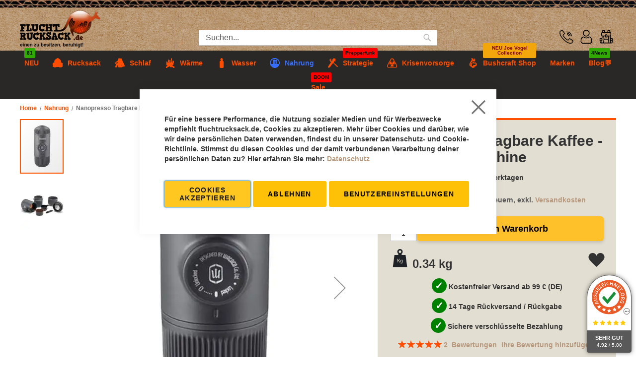

--- FILE ---
content_type: text/html; charset=UTF-8
request_url: https://www.fluchtrucksack.de/survivalshop-notnahrung/nanopresso-tragbare-espressomaschine.html
body_size: 61484
content:
<!doctype html>
<html lang="de">
    <head prefix="og: http://ogp.me/ns# fb: http://ogp.me/ns/fb# product: http://ogp.me/ns/product#">
                <meta charset="utf-8"/>
<meta name="title" content="Krisenvorsorge Survival Shop  | Nanopresso Tragbare Kaffee - Espressomaschine"/>
<meta name="description" content="Genießen Sie Ihren Lieblingskaffee | mit der tragbaren Espressomaschine Nanopresso |  Leicht und einfach zu bedienen | perfekt für Camping und Krisensituationen"/>
<meta name="keywords" content="Nanopresso, tragbare Espressomaschine"/>
<meta name="robots" content="INDEX,FOLLOW"/>
<meta name="viewport" content="width=device-width, initial-scale=1"/>
<meta name="format-detection" content="telephone=no"/>
<link rel="preload" fetchpriority="high" as="image" href="https://www.fluchtrucksack.de/media/webp_image/catalog/product/cache/acc6f9e7f41c872f0983b762ca2c4c3e/e/s/espressomaschine-tragbar.webp"><link rel="preconnect" href="https://www.fluchtrucksack.de" crossorigin="anonymous"><link rel="preconnect" href="https://www.paypal.com" crossorigin="anonymous"><link rel="preconnect" href="https://www.paypalobjects.com" crossorigin="anonymous"><link rel="preconnect" href="https://app.uptain.de" crossorigin="anonymous"><link rel="preconnect" href="https://static.squadded.co" crossorigin="anonymous"><link rel="preconnect" href="https://fonts.bunny.net" crossorigin="anonymous"><link rel="preload" as="image" href="https://www.fluchtrucksack.de/static/version1753685295/frontend/Fluchtrucksack/default/de_DE/images/Hintergrund.jpg" crossorigin="anonymous"><link rel="preload" as="image" href="https://www.fluchtrucksack.de/static/version1753685295/frontend/Fluchtrucksack/default/de_DE/images/Pappe.jpg" crossorigin="anonymous"><link rel="preload" as="font" href="https://fonts.bunny.net/roboto/files/roboto-symbols-400-normal.woff2" crossorigin="anonymous"><link rel="preload" as="font" href="https://fonts.bunny.net/roboto/files/roboto-latin-400-normal.woff2" crossorigin="anonymous"><link rel="preload" as="font" href="https://www.fluchtrucksack.de/static/version1764230988/frontend/Fluchtrucksack/default/de_DE/fonts/fontawesome/fa-brands-400.woff2" crossorigin="anonymous"><link rel="preload" as="font" href="https://www.fluchtrucksack.de/static/version1764230988/frontend/Fluchtrucksack/default/de_DE/fonts/Luma-Icons.woff2" crossorigin="anonymous"><link rel="preload" as="script" href="https://www.paypal.com/sdk/js" crossorigin="anonymous"><link rel="dns-prefetch" href="https://app.avada.io" crossorigin="anonymous"><link rel="dns-prefetch" href="https://app.uptain.de" crossorigin="anonymous"><link rel="dns-prefetch" href="https://www.ausgezeichnet.org" crossorigin="anonymous"><link rel="dns-prefetch" href="https://www.paypal.com" crossorigin="anonymous"><title>Krisenvorsorge Survival Shop  | Nanopresso Tragbare Kaffee - Espressomaschine</title>
<link  rel="stylesheet" type="text/css"  media="all" href="https://www.fluchtrucksack.de/static/version1766469786/frontend/Fluchtrucksack/default/de_DE/mage/calendar.css" />
<link  rel="stylesheet" type="text/css"  media="all" href="https://www.fluchtrucksack.de/static/version1766469786/frontend/Fluchtrucksack/default/de_DE/Jajuma_WebpImages/css/web.css" />
<link  rel="stylesheet" type="text/css"  media="all" href="https://www.fluchtrucksack.de/static/version1766469786/frontend/Fluchtrucksack/default/de_DE/Mageplaza_Blog/css/mpBlogIcon.css" />
<link  rel="stylesheet" type="text/css"  media="all" href="https://www.fluchtrucksack.de/static/version1766469786/frontend/Fluchtrucksack/default/de_DE/css/styles-m.css" />
<link  rel="stylesheet" type="text/css"  media="all" href="https://www.fluchtrucksack.de/static/version1766469786/frontend/Fluchtrucksack/default/de_DE/css/source/fontawesome/all.min.css" />
<link  rel="stylesheet" type="text/css"  media="all" href="https://www.fluchtrucksack.de/static/version1766469786/frontend/Fluchtrucksack/default/de_DE/css/source/custom.css" />
<link  rel="stylesheet" type="text/css"  media="all" href="https://www.fluchtrucksack.de/static/version1766469786/frontend/Fluchtrucksack/default/de_DE/jquery/uppy/dist/uppy-custom.css" />
<link  rel="stylesheet" type="text/css"  media="all" href="https://www.fluchtrucksack.de/static/version1766469786/frontend/Fluchtrucksack/default/de_DE/Amasty_Base/vendor/slick/amslick.min.css" />
<link  rel="stylesheet" type="text/css"  media="all" href="https://www.fluchtrucksack.de/static/version1766469786/frontend/Fluchtrucksack/default/de_DE/Mageplaza_Core/css/owl.carousel.css" />
<link  rel="stylesheet" type="text/css"  media="all" href="https://www.fluchtrucksack.de/static/version1766469786/frontend/Fluchtrucksack/default/de_DE/Mageplaza_Core/css/owl.theme.css" />
<link  rel="stylesheet" type="text/css"  media="all" href="https://www.fluchtrucksack.de/static/version1766469786/frontend/Fluchtrucksack/default/de_DE/Mageplaza_BannerSlider/css/animate.min.css" />
<link  rel="stylesheet" type="text/css"  media="all" href="https://www.fluchtrucksack.de/static/version1766469786/frontend/Fluchtrucksack/default/de_DE/Mageplaza_BannerSlider/css/style.css" />
<link  rel="stylesheet" type="text/css"  media="all" href="https://www.fluchtrucksack.de/static/version1766469786/frontend/Fluchtrucksack/default/de_DE/Plumrocket_ProductLabels/css/label-style.css" />
<link  rel="stylesheet" type="text/css"  media="all" href="https://www.fluchtrucksack.de/static/version1766469786/frontend/Fluchtrucksack/default/de_DE/mage/gallery/gallery.css" />
<link  rel="stylesheet" type="text/css"  media="screen and (min-width: 768px)" href="https://www.fluchtrucksack.de/static/version1766469786/frontend/Fluchtrucksack/default/de_DE/css/styles-l.css" />
<link  rel="stylesheet" type="text/css"  media="print" href="https://www.fluchtrucksack.de/static/version1766469786/frontend/Fluchtrucksack/default/de_DE/css/print.css" />















<link  href="https://fonts.googleapis.com/css?family=Roboto:300,400,500,700" />
<link  href="https://fonts.googleapis.com/css2?family=Anton" />
<link  href="https://cdnjs.cloudflare.com/ajax/libs/tiny-slider/2.9.2/tiny-slider.css" />
<link  rel="icon" type="image/x-icon" href="https://www.fluchtrucksack.de/media/favicon/default/favicon.png" />
<link  rel="shortcut icon" type="image/x-icon" href="https://www.fluchtrucksack.de/media/favicon/default/favicon.png" />
<link  rel="canonical" href="https://www.fluchtrucksack.de/nanopresso-tragbare-espressomaschine.html" />
<meta name="google-site-verification" content="KK-A0dXbJeTWoCiDANomVaAMiThIMM8_K7ur30_9gDM" />


<!---->











<!-- Fluchtrucksack.de — universal BreadcrumbList JSON-LD  -->

        

    <!-- BEGIN GOOGLE ANALYTICS 4 CODE -->
    
    <!-- END GOOGLE ANALYTICS 4 CODE -->
    
    </head>
    <body data-container="body"
          data-mage-init='{"loaderAjax": {}, "loader": { "icon": "https://www.fluchtrucksack.de/static/version1766469786/frontend/Fluchtrucksack/default/de_DE/images/loader-2.gif"}}'
        class="pl-thm-fluchtrucksack pl-thm-fluchtrucksack-default amasty-mega-menu catalog-product-view product-nanopresso-tragbare-espressomaschine categorypath-survivalshop-notnahrung category-survivalshop-notnahrung page-layout-1column" id="html-body">
        



    <noscript>
        <div class="message global noscript">
            <div class="content">
                <p>
                    <strong>JavaScript scheint in Ihrem Browser deaktiviert zu sein.</strong>
                    <span>
                        Um unsere Website in bester Weise zu erfahren, aktivieren Sie Javascript in Ihrem Browser.                    </span>
                </p>
            </div>
        </div>
    </noscript>


    
    
    <!-- ko scope: 'gdpr-cookie-modal' -->
        <!--ko template: getTemplate()--><!-- /ko -->
    <!-- /ko -->
    <style>
        .amgdprjs-bar-template {
            z-index: 15;
                    bottom: 0;
                }
    </style>


<div class="page-wrapper"><header id="ammenu-header-container" class="ammenu-header-container page-header"><div class="panel wrapper"><div class="panel header"><div class="logo-wrapper">
<a class="ammenu-logo  logo"
   href="https://www.fluchtrucksack.de/"
   title="fluchtrucksack"
   aria-label="store logo">
            <picture>
                <source type="image/webp" srcset="https://www.fluchtrucksack.de/media/webp_image/logo/default/logo.webp">
        <source type="image/png" 
        srcset="https://www.fluchtrucksack.de/media/logo/default/logo.png">
        <img src="https://www.fluchtrucksack.de/media/logo/default/logo.png"
             title="fluchtrucksack"
             alt="fluchtrucksack"
                          height="80"        />    </picture>


</a>
</div><a class="action skip contentarea"
   href="#contentarea">
    <span>
        Direkt zum Inhalt    </span>
</a>
<div class="dropdown-toplinks">
<!-- ko scope: 'index = ammenu_hamburger_toggle' -->
    <!-- ko if: $data.source.isMobile() || false -->
        <button class="ammenu-button -hamburger -trigger ammenu-menu-toggle" data-ammenu-js="menu-toggle"
                aria-controls="ammenu-sidebar"
                aria-haspopup="menu"
                type="button"
                data-bind="
                    style: {
                        color: color_settings.hamburger_icon_color
                    },
                    event: {
                        click: toggling
                    },
                    attr: {
                        title: $t('Toggling menu'),
                        'aria-expanded': isOpen().toString(),
                        'aria-hidden': $data.source.isMobile() ? 'true' : 'false'
                    }">
                    <span class="ammenu-icon"></span>
                    <span class="ammenu-icon"></span>
                    <span class="ammenu-icon"></span>
        </button>
                    <style>
                @media (min-width: 922px) {
                    .ammenu-button.-hamburger.-trigger {
                        display: none;
                    }
                }
            </style>
            <!-- /ko -->
<!-- /ko -->

		<div id="header-phone"><a href="tel:+4934057107608"><span class="phone-icon"></span></a></div>
	<button id="search-opener" name="search-opener"><span class="search-icon"></span></button>
	<button id="account-opener" name="account-opener"><span class="account-icon"></span></button>




    
<div data-block="minicart" class="minicart-wrapper">
    <a class="action showcart" href="https://www.fluchtrucksack.de/checkout/cart/"
       data-bind="scope: 'minicart_content'">
        <span class="text">Mein Warenkorb</span>
        <span class="counter qty empty"
              data-bind="css: { empty: !!getCartParam('summary_count') == false && !isLoading() },
               blockLoader: isLoading">
            <span class="counter-number">
                <!-- ko if: getCartParam('summary_count') -->
                <!-- ko text: getCartParam('summary_count').toLocaleString(window.LOCALE) --><!-- /ko -->
                <!-- /ko -->
            </span>
            <span class="counter-label">
            <!-- ko if: getCartParam('summary_count') -->
                <!-- ko text: getCartParam('summary_count').toLocaleString(window.LOCALE) --><!-- /ko -->
                <!-- ko i18n: 'items' --><!-- /ko -->
            <!-- /ko -->
            </span>
        </span>
    </a>
            <div class="block block-minicart"
             data-role="dropdownDialog"
             data-mage-init='{"dropdownDialog":{
                "appendTo":"[data-block=minicart]",
                "triggerTarget":".showcart",
                "timeout": "2000",
                "closeOnMouseLeave": false,
                "closeOnEscape": true,
                "triggerClass":"active",
                "parentClass":"active",
                "buttons":[]}}'>
            <div id="minicart-content-wrapper" data-bind="scope: 'minicart_content'">
                <!-- ko template: getTemplate() --><!-- /ko -->
            </div>
                    </div>
            
</div>
</div></div></div><div class="header content"><div class="block block-search">
    <div class="block block-title"><strong>Suche</strong></div>
    <div class="block block-content">
        <form class="form minisearch" id="search_mini_form"
              action="https://www.fluchtrucksack.de/catalogsearch/result/" method="get">
                        <div class="field search">
                <label class="label" for="search" data-role="minisearch-label">
                    <span>Suche</span>
                </label>
                <div class="control">
                    <input id="search"
                           data-mage-init='{
                            "quickSearch": {
                                "formSelector": "#search_mini_form",
                                "url": "https://www.fluchtrucksack.de/search/ajax/suggest/",
                                "destinationSelector": "#search_autocomplete",
                                "minSearchLength": "3"
                            }
                        }'
                           type="text"
                           name="q"
                           value=""
                           placeholder="&#x20;Suchen..."
                           class="input-text"
                           maxlength="128"
                           role="combobox"
                           aria-haspopup="false"
                           aria-autocomplete="both"
                           autocomplete="off"
                           aria-expanded="false"/>
                    <div id="search_autocomplete" class="search-autocomplete"></div>
                    <div class="nested">
    <a class="action advanced" href="https://www.fluchtrucksack.de/catalogsearch/advanced/" data-action="advanced-search">
        Erweiterte Suche    </a>
</div>
                </div>
            </div>
            <div class="actions">
                <button type="submit"
                        title="Suche"
                        class="action search"
                        aria-label="Search"
                >
                    <span>Suche</span>
                </button>
            </div>
        </form>
    </div>
</div>
<div id="top-links-wrapper"><ul class="header links"><li><a href="https://www.fluchtrucksack.de/customer/account/" id="idmATOcTzU" >Mein Konto</a></li><li class="link wishlist" data-bind="scope: 'wishlist'">
    <a href="https://www.fluchtrucksack.de/wishlist/">Mein Wunschzettel        <!-- ko if: wishlist().counter -->
        <span data-bind="text: wishlist().counter" class="counter qty"></span>
        <!-- /ko -->
    </a>
</li>

<li class="link authorization-link" data-label="oder">
    <a href="https://www.fluchtrucksack.de/customer/account/login/"        >Anmelden</a>
</li>
<li><a href="https://www.fluchtrucksack.de/customer/account/create/" id="idZeSsi50k" >Ein Konto erstellen</a></li></ul><div class="triangle-top"><div class="inner-triangle">&nbsp;</div></div></div></div></header>


<div class="ammenu-robots-navigation">
    <nav class="navigation" data-action="navigation" aria-disabled="true" aria-hidden="true" tabindex="-1">
        <ul aria-disabled="true" aria-hidden="true">
                            
<li class="category-item nav-0" role="presentation">
    <a href="https://www.fluchtrucksack.de/survivalshop-neu.html"
       tabindex="-1"
       title="NEU">
        NEU    </a>
    </li>

                            
<li class="category-item nav-1" role="presentation">
    <a href="https://www.fluchtrucksack.de/survivalshop-prepper-rucksack.html"
       tabindex="-1"
       title="Rucksack">
        Rucksack    </a>
            <ul class="submenu">
                            
<li class="category-item nav-1-0" role="presentation">
    <a href="https://www.fluchtrucksack.de/survivalshop-prepper-rucksack/notfallrucksack-gefuellt.html"
       tabindex="-1"
       title="Notfallrucksack&#x20;Krisenpakete&#x20;&amp;&#x23;x1F525&#x3B;">
        Notfallrucksack Krisenpakete &#x1F525;    </a>
    </li>

                            
<li class="category-item nav-1-1" role="presentation">
    <a href="https://www.fluchtrucksack.de/survivalshop-prepper-rucksack/rucksack-konfigurieren.html"
       tabindex="-1"
       title="Fluchtrucksack">
        Fluchtrucksack    </a>
    </li>

                            
<li class="category-item nav-1-2" role="presentation">
    <a href="https://www.fluchtrucksack.de/survivalshop-prepper-rucksack/rucksack-bis-65-liter.html"
       tabindex="-1"
       title="Rucksack&#x20;bis&#x20;65&#x20;Liter">
        Rucksack bis 65 Liter    </a>
    </li>

                            
<li class="category-item nav-1-3" role="presentation">
    <a href="https://www.fluchtrucksack.de/survivalshop-prepper-rucksack/rucksack-65-120-liter.html"
       tabindex="-1"
       title="Rucksack&#x20;65-130&#x20;Liter">
        Rucksack 65-130 Liter    </a>
    </li>

                            
<li class="category-item nav-1-4" role="presentation">
    <a href="https://www.fluchtrucksack.de/survivalshop-prepper-rucksack/zusatztaschen.html"
       tabindex="-1"
       title="Zusatztaschen">
        Zusatztaschen    </a>
    </li>

                            
<li class="category-item nav-1-5" role="presentation">
    <a href="https://www.fluchtrucksack.de/survivalshop-prepper-rucksack/kisten.html"
       tabindex="-1"
       title="Kisten&#x20;und&#x20;Kanister">
        Kisten und Kanister    </a>
    </li>

                            
<li class="category-item nav-1-6" role="presentation">
    <a href="https://www.fluchtrucksack.de/survivalshop-prepper-rucksack/daypack.html"
       tabindex="-1"
       title="Daypack">
        Daypack    </a>
    </li>

                            
<li class="category-item nav-1-7" role="presentation">
    <a href="https://www.fluchtrucksack.de/survivalshop-prepper-rucksack/waffentragetaschen.html"
       tabindex="-1"
       title="Waffentragetaschen">
        Waffentragetaschen    </a>
    </li>

                    </ul>
    </li>

                            
<li class="category-item nav-2" role="presentation">
    <a href="https://www.fluchtrucksack.de/survivalshop-schlafsysteme.html"
       tabindex="-1"
       title="Schlaf">
        Schlaf    </a>
            <ul class="submenu">
                            
<li class="category-item nav-2-0" role="presentation">
    <a href="https://www.fluchtrucksack.de/survivalshop-schlafsysteme/biwaksack-bivy-bag.html"
       tabindex="-1"
       title="Biwaksack">
        Biwaksack    </a>
    </li>

                            
<li class="category-item nav-2-1" role="presentation">
    <a href="https://www.fluchtrucksack.de/survivalshop-schlafsysteme/schlafsack.html"
       tabindex="-1"
       title="Schlafsack">
        Schlafsack    </a>
    </li>

                            
<li class="category-item nav-2-2" role="presentation">
    <a href="https://www.fluchtrucksack.de/survivalshop-schlafsysteme/zelte.html"
       tabindex="-1"
       title="Zelte&#x20;und&#x20;Planen">
        Zelte und Planen    </a>
    </li>

                            
<li class="category-item nav-2-3" role="presentation">
    <a href="https://www.fluchtrucksack.de/survivalshop-schlafsysteme/heringe-seile.html"
       tabindex="-1"
       title="Heringe&#x20;&amp;&#x20;Seile">
        Heringe &amp; Seile    </a>
    </li>

                            
<li class="category-item nav-2-4" role="presentation">
    <a href="https://www.fluchtrucksack.de/survivalshop-schlafsysteme/isomatten.html"
       tabindex="-1"
       title="Isomatten">
        Isomatten    </a>
    </li>

                            
<li class="category-item nav-2-5" role="presentation">
    <a href="https://www.fluchtrucksack.de/survivalshop-schlafsysteme/haengematte.html"
       tabindex="-1"
       title="H&#xE4;ngematte">
        Hängematte    </a>
    </li>

                            
<li class="category-item nav-2-6" role="presentation">
    <a href="https://www.fluchtrucksack.de/survivalshop-schlafsysteme/tarps.html"
       tabindex="-1"
       title="Tarp">
        Tarp    </a>
    </li>

                            
<li class="category-item nav-2-7" role="presentation">
    <a href="https://www.fluchtrucksack.de/survivalshop-schlafsysteme/kissen.html"
       tabindex="-1"
       title="Kissen">
        Kissen    </a>
    </li>

                    </ul>
    </li>

                            
<li class="category-item nav-3" role="presentation">
    <a href="https://www.fluchtrucksack.de/survivalshop-kaelteschutz.html"
       tabindex="-1"
       title="W&#xE4;rme">
        Wärme    </a>
            <ul class="submenu">
                            
<li class="category-item nav-3-0" role="presentation">
    <a href="https://www.fluchtrucksack.de/survivalshop-kaelteschutz/ofen-hilfsmittel-feuer.html"
       tabindex="-1"
       title="Outdoor&#x20;Ofen&#x20;und&#x20;Kocher">
        Outdoor Ofen und Kocher    </a>
    </li>

                            
<li class="category-item nav-3-1" role="presentation">
    <a href="https://www.fluchtrucksack.de/survivalshop-kaelteschutz/feuerstarter-set.html"
       tabindex="-1"
       title="Feuerstarter&#x20;und&#x20;Zunder">
        Feuerstarter und Zunder    </a>
    </li>

                            
<li class="category-item nav-3-2" role="presentation">
    <a href="https://www.fluchtrucksack.de/survivalshop-kaelteschutz/kleidung.html"
       tabindex="-1"
       title="Kleidung">
        Kleidung    </a>
    </li>

                            
<li class="category-item nav-3-3" role="presentation">
    <a href="https://www.fluchtrucksack.de/survivalshop-kaelteschutz/jacken.html"
       tabindex="-1"
       title="Jacken">
        Jacken    </a>
    </li>

                            
<li class="category-item nav-3-4" role="presentation">
    <a href="https://www.fluchtrucksack.de/survivalshop-kaelteschutz/hosen.html"
       tabindex="-1"
       title="Hosen">
        Hosen    </a>
    </li>

                            
<li class="category-item nav-3-5" role="presentation">
    <a href="https://www.fluchtrucksack.de/survivalshop-kaelteschutz/warme-unterweasche.html"
       tabindex="-1"
       title="warme&#x20;Unterw&#xE4;sche">
        warme Unterwäsche    </a>
    </li>

                            
<li class="category-item nav-3-6" role="presentation">
    <a href="https://www.fluchtrucksack.de/survivalshop-kaelteschutz/poncho-und-chaps.html"
       tabindex="-1"
       title="Poncho&#x20;und&#x20;Chaps">
        Poncho und Chaps    </a>
    </li>

                            
<li class="category-item nav-3-7" role="presentation">
    <a href="https://www.fluchtrucksack.de/survivalshop-kaelteschutz/handschuhe.html"
       tabindex="-1"
       title="Handschuhe">
        Handschuhe    </a>
    </li>

                            
<li class="category-item nav-3-8" role="presentation">
    <a href="https://www.fluchtrucksack.de/survivalshop-kaelteschutz/wolldecken.html"
       tabindex="-1"
       title="Wolldecken">
        Wolldecken    </a>
    </li>

                    </ul>
    </li>

                            
<li class="category-item nav-4" role="presentation">
    <a href="https://www.fluchtrucksack.de/survivalshop-wasserfilter.html"
       tabindex="-1"
       title="Wasser">
        Wasser    </a>
            <ul class="submenu">
                            
<li class="category-item nav-4-0" role="presentation">
    <a href="https://www.fluchtrucksack.de/survivalshop-wasserfilter/wasserfilter.html"
       tabindex="-1"
       title="Wasserfilter&#x20;&amp;&#x23;x1F4A7&#x3B;">
        Wasserfilter &#x1F4A7;    </a>
    </li>

                            
<li class="category-item nav-4-1" role="presentation">
    <a href="https://www.fluchtrucksack.de/survivalshop-wasserfilter/1-stufen-wasserfilter.html"
       tabindex="-1"
       title="1-2&#x20;Stufen&#x20;Wasserfilter">
        1-2 Stufen Wasserfilter    </a>
    </li>

                            
<li class="category-item nav-4-2" role="presentation">
    <a href="https://www.fluchtrucksack.de/survivalshop-wasserfilter/3-stufen-wasserfilter.html"
       tabindex="-1"
       title="3&#x20;Stufen&#x20;Wasserfilter">
        3 Stufen Wasserfilter    </a>
    </li>

                            
<li class="category-item nav-4-3" role="presentation">
    <a href="https://www.fluchtrucksack.de/survivalshop-wasserfilter/reisewasserfilter-127757.html"
       tabindex="-1"
       title="Reisewasserfilter&#x20;&amp;&#x23;127757&#x3B;">
        Reisewasserfilter &#127757;    </a>
    </li>

                            
<li class="category-item nav-4-4" role="presentation">
    <a href="https://www.fluchtrucksack.de/survivalshop-wasserfilter/uv-wasserfilter.html"
       tabindex="-1"
       title="UV&#x20;Wasserfilter">
        UV Wasserfilter    </a>
    </li>

                            
<li class="category-item nav-4-5" role="presentation">
    <a href="https://www.fluchtrucksack.de/survivalshop-wasserfilter/umkehrosmosefilter.html"
       tabindex="-1"
       title="Outdoor&#x20;Osmosefilter">
        Outdoor Osmosefilter    </a>
    </li>

                            
<li class="category-item nav-4-6" role="presentation">
    <a href="https://www.fluchtrucksack.de/survivalshop-wasserfilter/wasseraufbewahrung.html"
       tabindex="-1"
       title="Wasseraufbewahrung">
        Wasseraufbewahrung    </a>
    </li>

                            
<li class="category-item nav-4-7" role="presentation">
    <a href="https://www.fluchtrucksack.de/survivalshop-wasserfilter/zubehoer-fur-wasserfilter.html"
       tabindex="-1"
       title="Zubeh&#xF6;r&#x20;f&#xFC;r&#x20;Wasserfilter">
        Zubehör für Wasserfilter    </a>
    </li>

                            
<li class="category-item nav-4-8" role="presentation">
    <a href="https://www.fluchtrucksack.de/survivalshop-wasserfilter/regenschutz-regenponcho-tarp.html"
       tabindex="-1"
       title="Regenschutz&#x20;Poncho&#x20;&amp;&#x20;Tarp">
        Regenschutz Poncho &amp; Tarp    </a>
    </li>

                    </ul>
    </li>

                            
<li class="category-item nav-5" role="presentation">
    <a href="https://www.fluchtrucksack.de/survivalshop-notnahrung.html"
       tabindex="-1"
       title="Nahrung">
        Nahrung    </a>
            <ul class="submenu">
                            
<li class="category-item nav-5-0" role="presentation">
    <a href="https://www.fluchtrucksack.de/survivalshop-notnahrung/notration.html"
       tabindex="-1"
       title="Notration">
        Notration    </a>
    </li>

                            
<li class="category-item nav-5-1" role="presentation">
    <a href="https://www.fluchtrucksack.de/survivalshop-notnahrung/outdoorkueche.html"
       tabindex="-1"
       title="Outdoork&#xFC;che">
        Outdoorküche    </a>
    </li>

                            
<li class="category-item nav-5-2" role="presentation">
    <a href="https://www.fluchtrucksack.de/survivalshop-notnahrung/gaskocher.html"
       tabindex="-1"
       title="Gaskocher">
        Gaskocher    </a>
    </li>

                            
<li class="category-item nav-5-3" role="presentation">
    <a href="https://www.fluchtrucksack.de/survivalshop-notnahrung/holzkocher.html"
       tabindex="-1"
       title="Holzkocher">
        Holzkocher    </a>
    </li>

                            
<li class="category-item nav-5-4" role="presentation">
    <a href="https://www.fluchtrucksack.de/survivalshop-notnahrung/holzvergaser.html"
       tabindex="-1"
       title="Holzvergaser">
        Holzvergaser    </a>
    </li>

                            
<li class="category-item nav-5-5" role="presentation">
    <a href="https://www.fluchtrucksack.de/survivalshop-notnahrung/zeltofen.html"
       tabindex="-1"
       title="Zeltofen">
        Zeltofen    </a>
    </li>

                            
<li class="category-item nav-5-6" role="presentation">
    <a href="https://www.fluchtrucksack.de/survivalshop-notnahrung/solarofen.html"
       tabindex="-1"
       title="Solarofen">
        Solarofen    </a>
    </li>

                            
<li class="category-item nav-5-7" role="presentation">
    <a href="https://www.fluchtrucksack.de/survivalshop-notnahrung/ess-kochgeschirr.html"
       tabindex="-1"
       title="Ess-&#x20;&amp;&#x20;Kochgeschirr">
        Ess- &amp; Kochgeschirr    </a>
    </li>

                            
<li class="category-item nav-5-8" role="presentation">
    <a href="https://www.fluchtrucksack.de/survivalshop-notnahrung/besteck.html"
       tabindex="-1"
       title="Besteck">
        Besteck    </a>
    </li>

                            
<li class="category-item nav-5-9" role="presentation">
    <a href="https://www.fluchtrucksack.de/survivalshop-notnahrung/taschenkocher.html"
       tabindex="-1"
       title="Taschenkocher">
        Taschenkocher    </a>
    </li>

                    </ul>
    </li>

                            
<li class="category-item nav-6" role="presentation">
    <a href="https://www.fluchtrucksack.de/survivalshop-strategie.html"
       tabindex="-1"
       title="Strategie">
        Strategie    </a>
            <ul class="submenu">
                            
<li class="category-item nav-6-0" role="presentation">
    <a href="https://www.fluchtrucksack.de/survivalshop-strategie/prepperfunk.html"
       tabindex="-1"
       title="B&#xFC;rgernotfunk">
        Bürgernotfunk    </a>
    </li>

                            
<li class="category-item nav-6-1" role="presentation">
    <a href="https://www.fluchtrucksack.de/survivalshop-strategie/buecher-und-informationen.html"
       tabindex="-1"
       title="B&#xFC;cher&#x20;&#x7C;&#x20;Info">
        Bücher | Info    </a>
    </li>

                            
<li class="category-item nav-6-2" role="presentation">
    <a href="https://www.fluchtrucksack.de/survivalshop-strategie/licht.html"
       tabindex="-1"
       title="Leuchtmittel">
        Leuchtmittel    </a>
    </li>

                            
<li class="category-item nav-6-3" role="presentation">
    <a href="https://www.fluchtrucksack.de/survivalshop-strategie/energie.html"
       tabindex="-1"
       title="Energie&#x20;&#x7C;&#x20;Stromausfall">
        Energie | Stromausfall    </a>
    </li>

                            
<li class="category-item nav-6-4" role="presentation">
    <a href="https://www.fluchtrucksack.de/survivalshop-strategie/atemschutz.html"
       tabindex="-1"
       title="Atemschutzmaske">
        Atemschutzmaske    </a>
    </li>

                            
<li class="category-item nav-6-5" role="presentation">
    <a href="https://www.fluchtrucksack.de/survivalshop-strategie/outdoorhygiene.html"
       tabindex="-1"
       title="Outdoorhygiene">
        Outdoorhygiene    </a>
    </li>

                            
<li class="category-item nav-6-6" role="presentation">
    <a href="https://www.fluchtrucksack.de/survivalshop-strategie/erste-hilfe.html"
       tabindex="-1"
       title="Erste&#x20;Hilfe">
        Erste Hilfe    </a>
    </li>

                            
<li class="category-item nav-6-7" role="presentation">
    <a href="https://www.fluchtrucksack.de/survivalshop-strategie/selbstverteidung-kommunikation.html"
       tabindex="-1"
       title="Verteidung">
        Verteidung    </a>
    </li>

                            
<li class="category-item nav-6-8" role="presentation">
    <a href="https://www.fluchtrucksack.de/survivalshop-strategie/saege-und-beil.html"
       tabindex="-1"
       title="Spaten&#x20;&#x7C;&#x20;Axt&#x20;&#x7C;&#x20;S&#xE4;ge">
        Spaten | Axt | Säge    </a>
    </li>

                            
<li class="category-item nav-6-9" role="presentation">
    <a href="https://www.fluchtrucksack.de/survivalshop-strategie/tarnung.html"
       tabindex="-1"
       title="Tarnung">
        Tarnung    </a>
    </li>

                            
<li class="category-item nav-6-10" role="presentation">
    <a href="https://www.fluchtrucksack.de/survivalshop-strategie/messer.html"
       tabindex="-1"
       title="Messer">
        Messer    </a>
    </li>

                            
<li class="category-item nav-6-11" role="presentation">
    <a href="https://www.fluchtrucksack.de/survivalshop-strategie/klettern-und-abseilen.html"
       tabindex="-1"
       title="G&#xFC;rtel&#x20;&#x7C;&#x20;Klettern">
        Gürtel | Klettern    </a>
    </li>

                            
<li class="category-item nav-6-12" role="presentation">
    <a href="https://www.fluchtrucksack.de/survivalshop-strategie/bogen-armbrust.html"
       tabindex="-1"
       title="Bogen&#x20;&#x7C;&#x20;Armbrust">
        Bogen | Armbrust    </a>
    </li>

                            
<li class="category-item nav-6-13" role="presentation">
    <a href="https://www.fluchtrucksack.de/survivalshop-strategie/orientierung-signal.html"
       tabindex="-1"
       title="Orientierung&#x20;&#x7C;&#x20;Notsignal">
        Orientierung | Notsignal    </a>
    </li>

                            
<li class="category-item nav-6-14" role="presentation">
    <a href="https://www.fluchtrucksack.de/survivalshop-strategie/solarpanele.html"
       tabindex="-1"
       title="Solarpanele">
        Solarpanele    </a>
    </li>

                            
<li class="category-item nav-6-15" role="presentation">
    <a href="https://www.fluchtrucksack.de/survivalshop-strategie/feuerzeuge.html"
       tabindex="-1"
       title="Feuerzeuge">
        Feuerzeuge    </a>
    </li>

                    </ul>
    </li>

                            
<li class="category-item nav-7" role="presentation">
    <a href="https://www.fluchtrucksack.de/krisenvorsorge.html"
       tabindex="-1"
       title="Krisenvorsorge">
        Krisenvorsorge    </a>
            <ul class="submenu">
                            
<li class="category-item nav-7-0" role="presentation">
    <a href="https://www.fluchtrucksack.de/krisenvorsorge/notfallrucksack.html"
       tabindex="-1"
       title="Notfallrucksack">
        Notfallrucksack    </a>
    </li>

                            
<li class="category-item nav-7-1" role="presentation">
    <a href="https://www.fluchtrucksack.de/krisenvorsorge/krisenpakete.html"
       tabindex="-1"
       title="Krisenpakete">
        Krisenpakete    </a>
    </li>

                            
<li class="category-item nav-7-2" role="presentation">
    <a href="https://www.fluchtrucksack.de/krisenvorsorge/wasserfilter.html"
       tabindex="-1"
       title="Wasserfilter">
        Wasserfilter    </a>
    </li>

                            
<li class="category-item nav-7-3" role="presentation">
    <a href="https://www.fluchtrucksack.de/krisenvorsorge/kurbelradio.html"
       tabindex="-1"
       title="Kurbelradio">
        Kurbelradio    </a>
    </li>

                            
<li class="category-item nav-7-4" role="presentation">
    <a href="https://www.fluchtrucksack.de/krisenvorsorge/bucher-informationen.html"
       tabindex="-1"
       title="B&#xFC;cher&#x20;&amp;&#x23;x1F4DA&#x3B;">
        Bücher &#x1F4DA;    </a>
    </li>

                            
<li class="category-item nav-7-5" role="presentation">
    <a href="https://www.fluchtrucksack.de/krisenvorsorge/selbstschutz.html"
       tabindex="-1"
       title="Selbstschutz">
        Selbstschutz    </a>
    </li>

                            
<li class="category-item nav-7-6" role="presentation">
    <a href="https://www.fluchtrucksack.de/krisenvorsorge/prepper-shop.html"
       tabindex="-1"
       title="Prepper&#x20;Shop&#x20;&amp;&#x23;x1F96B&#x3B;">
        Prepper Shop &#x1F96B;    </a>
    </li>

                            
<li class="category-item nav-7-7" role="presentation">
    <a href="https://www.fluchtrucksack.de/krisenvorsorge/generatoren.html"
       tabindex="-1"
       title="Generatoren">
        Generatoren    </a>
    </li>

                            
<li class="category-item nav-7-8" role="presentation">
    <a href="https://www.fluchtrucksack.de/krisenvorsorge/geigerzahler.html"
       tabindex="-1"
       title="Geigerz&#xE4;hler">
        Geigerzähler    </a>
    </li>

                            
<li class="category-item nav-7-9" role="presentation">
    <a href="https://www.fluchtrucksack.de/krisenvorsorge/atemschutz.html"
       tabindex="-1"
       title="Atemschutz">
        Atemschutz    </a>
    </li>

                            
<li class="category-item nav-7-10" role="presentation">
    <a href="https://www.fluchtrucksack.de/krisenvorsorge/pfefferspray-tierabwehrspray.html"
       tabindex="-1"
       title="Pfefferspray&#x20;&#x7C;&#x20;Tierabwehrspray">
        Pfefferspray | Tierabwehrspray    </a>
    </li>

                            
<li class="category-item nav-7-11" role="presentation">
    <a href="https://www.fluchtrucksack.de/krisenvorsorge/wolldecken.html"
       tabindex="-1"
       title="Wolldecken">
        Wolldecken    </a>
    </li>

                    </ul>
    </li>

                            
<li class="category-item nav-8" role="presentation">
    <a href="https://www.fluchtrucksack.de/bushcraft-shop.html"
       tabindex="-1"
       title="Bushcraft&#x20;Shop">
        Bushcraft Shop    </a>
            <ul class="submenu">
                            
<li class="category-item nav-8-0" role="presentation">
    <a href="https://www.fluchtrucksack.de/bushcraft-shop/kleidung.html"
       tabindex="-1"
       title="Kleidung">
        Kleidung    </a>
    </li>

                            
<li class="category-item nav-8-1" role="presentation">
    <a href="https://www.fluchtrucksack.de/bushcraft-shop/bushcraft-spain.html"
       tabindex="-1"
       title="Bushcraft&#x20;Spain">
        Bushcraft Spain    </a>
    </li>

                            
<li class="category-item nav-8-2" role="presentation">
    <a href="https://www.fluchtrucksack.de/bushcraft-shop/joe-vogel-vivalranger.html"
       tabindex="-1"
       title="Joe&#x20;Vogel&#x20;Vivalranger">
        Joe Vogel Vivalranger    </a>
    </li>

                            
<li class="category-item nav-8-3" role="presentation">
    <a href="https://www.fluchtrucksack.de/bushcraft-shop/bps-knives.html"
       tabindex="-1"
       title="BPS&#x20;Knives">
        BPS Knives    </a>
    </li>

                            
<li class="category-item nav-8-4" role="presentation">
    <a href="https://www.fluchtrucksack.de/bushcraft-shop/bucher.html"
       tabindex="-1"
       title="B&#xFC;cher">
        Bücher    </a>
    </li>

                            
<li class="category-item nav-8-5" role="presentation">
    <a href="https://www.fluchtrucksack.de/bushcraft-shop/biwak.html"
       tabindex="-1"
       title="Biwak">
        Biwak    </a>
    </li>

                            
<li class="category-item nav-8-6" role="presentation">
    <a href="https://www.fluchtrucksack.de/bushcraft-shop/feuerstelle.html"
       tabindex="-1"
       title="Feuerstelle">
        Feuerstelle    </a>
    </li>

                            
<li class="category-item nav-8-7" role="presentation">
    <a href="https://www.fluchtrucksack.de/bushcraft-shop/axt-und-messer.html"
       tabindex="-1"
       title="Axt&#x20;und&#x20;Messer">
        Axt und Messer    </a>
    </li>

                            
<li class="category-item nav-8-8" role="presentation">
    <a href="https://www.fluchtrucksack.de/bushcraft-shop/oyo-axte-und-messer.html"
       tabindex="-1"
       title="OYO&#x20;&#xC4;xte&#x20;und&#x20;Messer">
        OYO Äxte und Messer    </a>
    </li>

                    </ul>
    </li>

                            
<li class="category-item nav-9" role="presentation">
    <a href="https://www.fluchtrucksack.de/marken.html"
       tabindex="-1"
       title="Marken">
        Marken    </a>
    </li>

                            
<li class="category-item nav-10" role="presentation">
    <a href="https://www.fluchtrucksack.de/blog.html"
       tabindex="-1"
       title="Blog&amp;&#x23;128172&#x3B;">
        Blog&#128172;    </a>
    </li>

                            
<li class="category-item nav-11" role="presentation">
    <a href="https://www.fluchtrucksack.de/reduzierte-ware.html"
       tabindex="-1"
       title="Sale">
        Sale    </a>
    </li>

                    </ul>
    </nav>
</div>

<div class="ammenu-menu-wrapper"
         data-nosnippet
         data-bind="
            scope: 'ammenu_wrapper',
            mageInit: {
                'Magento_Ui/js/core/app': {
                    components: {
                        'ammenu_wrapper': {
                            component: 'Amasty_MegaMenuLite/js/wrapper',
                            data: {&quot;type&quot;:{&quot;value&quot;:1,&quot;label&quot;:&quot;vertical&quot;},&quot;submenu_type&quot;:false,&quot;width&quot;:0,&quot;width_value&quot;:0,&quot;column_count&quot;:4,&quot;hide_content&quot;:false,&quot;desktop_font&quot;:700,&quot;mobile_font&quot;:700,&quot;elems&quot;:[{&quot;type&quot;:{&quot;value&quot;:1,&quot;label&quot;:&quot;vertical&quot;},&quot;submenu_type&quot;:false,&quot;width&quot;:0,&quot;width_value&quot;:0,&quot;column_count&quot;:4,&quot;hide_content&quot;:true,&quot;desktop_font&quot;:&quot;700&quot;,&quot;mobile_font&quot;:&quot;700&quot;,&quot;elems&quot;:[],&quot;__disableTmpl&quot;:true,&quot;name&quot;:&quot;NEU&quot;,&quot;is_category&quot;:true,&quot;id&quot;:&quot;category-node-12&quot;,&quot;status&quot;:1,&quot;sort_order&quot;:&quot;0&quot;,&quot;url&quot;:&quot;https:\/\/www.fluchtrucksack.de\/survivalshop-neu.html&quot;,&quot;current&quot;:false,&quot;label&quot;:{&quot;label&quot;:&quot;81&quot;,&quot;label_text_color&quot;:&quot;#000000&quot;,&quot;label_background_color&quot;:&quot;#31ab00&quot;}},{&quot;type&quot;:{&quot;value&quot;:1,&quot;label&quot;:&quot;vertical&quot;},&quot;submenu_type&quot;:false,&quot;width&quot;:0,&quot;width_value&quot;:0,&quot;column_count&quot;:2,&quot;hide_content&quot;:false,&quot;desktop_font&quot;:&quot;700&quot;,&quot;mobile_font&quot;:&quot;700&quot;,&quot;icon&quot;:&quot;https:\/\/www.fluchtrucksack.de\/media\/amasty\/ammegamenu\/rucksack-opt.png&quot;,&quot;icon_extension&quot;:&quot;png&quot;,&quot;elems&quot;:[{&quot;type&quot;:{&quot;value&quot;:0,&quot;label&quot;:&quot;do not show&quot;},&quot;submenu_type&quot;:false,&quot;width&quot;:0,&quot;width_value&quot;:0,&quot;column_count&quot;:4,&quot;hide_content&quot;:false,&quot;desktop_font&quot;:&quot;700&quot;,&quot;mobile_font&quot;:700,&quot;elems&quot;:[],&quot;__disableTmpl&quot;:true,&quot;name&quot;:&quot;Notfallrucksack Krisenpakete &#x1F525;&quot;,&quot;is_category&quot;:true,&quot;id&quot;:&quot;category-node-84&quot;,&quot;status&quot;:1,&quot;sort_order&quot;:null,&quot;content&quot;:&quot;&lt;div data-content-type=\&quot;html\&quot; data-appearance=\&quot;default\&quot; data-element=\&quot;main\&quot; data-decoded=\&quot;true\&quot;&gt;&lt;\/div&gt;&quot;,&quot;url&quot;:&quot;https:\/\/www.fluchtrucksack.de\/survivalshop-prepper-rucksack\/notfallrucksack-gefuellt.html&quot;,&quot;current&quot;:false,&quot;label&quot;:{&quot;label&quot;:&quot;BBK Empfehlung&quot;,&quot;label_text_color&quot;:&quot;#000000&quot;,&quot;label_background_color&quot;:&quot;#ff6100&quot;}},{&quot;type&quot;:{&quot;value&quot;:0,&quot;label&quot;:&quot;do not show&quot;},&quot;submenu_type&quot;:false,&quot;width&quot;:0,&quot;width_value&quot;:0,&quot;column_count&quot;:4,&quot;hide_content&quot;:false,&quot;desktop_font&quot;:&quot;700&quot;,&quot;mobile_font&quot;:700,&quot;elems&quot;:[],&quot;__disableTmpl&quot;:true,&quot;name&quot;:&quot;Fluchtrucksack&quot;,&quot;is_category&quot;:true,&quot;id&quot;:&quot;category-node-17&quot;,&quot;status&quot;:1,&quot;sort_order&quot;:null,&quot;content&quot;:&quot;&lt;div data-content-type=\&quot;html\&quot; data-appearance=\&quot;default\&quot; data-element=\&quot;main\&quot; data-decoded=\&quot;true\&quot;&gt;&lt;\/div&gt;&quot;,&quot;url&quot;:&quot;https:\/\/www.fluchtrucksack.de\/survivalshop-prepper-rucksack\/rucksack-konfigurieren.html&quot;,&quot;current&quot;:false,&quot;label&quot;:{&quot;label&quot;:&quot;Konfigurator&quot;,&quot;label_text_color&quot;:&quot;#000000&quot;,&quot;label_background_color&quot;:&quot;#ff7300&quot;}},{&quot;type&quot;:{&quot;value&quot;:0,&quot;label&quot;:&quot;do not show&quot;},&quot;submenu_type&quot;:false,&quot;width&quot;:0,&quot;width_value&quot;:0,&quot;column_count&quot;:4,&quot;hide_content&quot;:false,&quot;desktop_font&quot;:700,&quot;mobile_font&quot;:700,&quot;elems&quot;:[],&quot;__disableTmpl&quot;:true,&quot;name&quot;:&quot;Rucksack bis 65 Liter&quot;,&quot;is_category&quot;:true,&quot;id&quot;:&quot;category-node-89&quot;,&quot;status&quot;:1,&quot;sort_order&quot;:null,&quot;content&quot;:&quot;&quot;,&quot;url&quot;:&quot;https:\/\/www.fluchtrucksack.de\/survivalshop-prepper-rucksack\/rucksack-bis-65-liter.html&quot;,&quot;current&quot;:false},{&quot;type&quot;:{&quot;value&quot;:0,&quot;label&quot;:&quot;do not show&quot;},&quot;submenu_type&quot;:false,&quot;width&quot;:0,&quot;width_value&quot;:0,&quot;column_count&quot;:4,&quot;hide_content&quot;:false,&quot;desktop_font&quot;:700,&quot;mobile_font&quot;:700,&quot;elems&quot;:[],&quot;__disableTmpl&quot;:true,&quot;name&quot;:&quot;Rucksack 65-130 Liter&quot;,&quot;is_category&quot;:true,&quot;id&quot;:&quot;category-node-90&quot;,&quot;status&quot;:1,&quot;sort_order&quot;:null,&quot;content&quot;:&quot;&quot;,&quot;url&quot;:&quot;https:\/\/www.fluchtrucksack.de\/survivalshop-prepper-rucksack\/rucksack-65-120-liter.html&quot;,&quot;current&quot;:false},{&quot;type&quot;:{&quot;value&quot;:0,&quot;label&quot;:&quot;do not show&quot;},&quot;submenu_type&quot;:false,&quot;width&quot;:0,&quot;width_value&quot;:0,&quot;column_count&quot;:4,&quot;hide_content&quot;:false,&quot;desktop_font&quot;:700,&quot;mobile_font&quot;:700,&quot;elems&quot;:[],&quot;__disableTmpl&quot;:true,&quot;name&quot;:&quot;Zusatztaschen&quot;,&quot;is_category&quot;:true,&quot;id&quot;:&quot;category-node-37&quot;,&quot;status&quot;:1,&quot;sort_order&quot;:null,&quot;content&quot;:&quot;&quot;,&quot;url&quot;:&quot;https:\/\/www.fluchtrucksack.de\/survivalshop-prepper-rucksack\/zusatztaschen.html&quot;,&quot;current&quot;:false},{&quot;type&quot;:{&quot;value&quot;:0,&quot;label&quot;:&quot;do not show&quot;},&quot;submenu_type&quot;:false,&quot;width&quot;:0,&quot;width_value&quot;:0,&quot;column_count&quot;:4,&quot;hide_content&quot;:false,&quot;desktop_font&quot;:700,&quot;mobile_font&quot;:700,&quot;elems&quot;:[],&quot;__disableTmpl&quot;:true,&quot;name&quot;:&quot;Kisten und Kanister&quot;,&quot;is_category&quot;:true,&quot;id&quot;:&quot;category-node-38&quot;,&quot;status&quot;:1,&quot;sort_order&quot;:null,&quot;content&quot;:&quot;&quot;,&quot;url&quot;:&quot;https:\/\/www.fluchtrucksack.de\/survivalshop-prepper-rucksack\/kisten.html&quot;,&quot;current&quot;:false},{&quot;type&quot;:{&quot;value&quot;:0,&quot;label&quot;:&quot;do not show&quot;},&quot;submenu_type&quot;:false,&quot;width&quot;:0,&quot;width_value&quot;:0,&quot;column_count&quot;:4,&quot;hide_content&quot;:false,&quot;desktop_font&quot;:700,&quot;mobile_font&quot;:700,&quot;elems&quot;:[],&quot;__disableTmpl&quot;:true,&quot;name&quot;:&quot;Daypack&quot;,&quot;is_category&quot;:true,&quot;id&quot;:&quot;category-node-91&quot;,&quot;status&quot;:1,&quot;sort_order&quot;:null,&quot;content&quot;:&quot;&quot;,&quot;url&quot;:&quot;https:\/\/www.fluchtrucksack.de\/survivalshop-prepper-rucksack\/daypack.html&quot;,&quot;current&quot;:false},{&quot;type&quot;:{&quot;value&quot;:0,&quot;label&quot;:&quot;do not show&quot;},&quot;submenu_type&quot;:false,&quot;width&quot;:0,&quot;width_value&quot;:0,&quot;column_count&quot;:4,&quot;hide_content&quot;:false,&quot;desktop_font&quot;:700,&quot;mobile_font&quot;:700,&quot;elems&quot;:[],&quot;__disableTmpl&quot;:true,&quot;name&quot;:&quot;Waffentragetaschen&quot;,&quot;is_category&quot;:true,&quot;id&quot;:&quot;category-node-67&quot;,&quot;status&quot;:1,&quot;sort_order&quot;:null,&quot;content&quot;:&quot;&quot;,&quot;url&quot;:&quot;https:\/\/www.fluchtrucksack.de\/survivalshop-prepper-rucksack\/waffentragetaschen.html&quot;,&quot;current&quot;:false}],&quot;__disableTmpl&quot;:true,&quot;name&quot;:&quot;Rucksack&quot;,&quot;is_category&quot;:true,&quot;id&quot;:&quot;category-node-3&quot;,&quot;status&quot;:1,&quot;sort_order&quot;:&quot;1&quot;,&quot;content&quot;:&quot;&lt;style&gt;#html-body [data-pb-style=Y9896N1]{display:none}&lt;\/style&gt;&lt;div data-content-type=\&quot;html\&quot; data-appearance=\&quot;default\&quot; data-element=\&quot;main\&quot; data-decoded=\&quot;true\&quot;&gt;&lt;table style=\&quot;width: 100%; border-collapse: collapse;\&quot; border=\&quot;0\&quot;&gt;\r\n  &lt;tbody&gt;\r\n    &lt;tr&gt;\r\n      &lt;!-- Linke Spalte: Bild --&gt;\r\n      &lt;td style=\&quot;width: 30%; vertical-align: top; padding-right: 0px;\&quot;&gt;\r\n        &lt;a title=\&quot;Notfallrucksack\&quot; href=\&quot;\/marken\/p\/prepbag-shop.html\&quot;&gt;\r\n          &lt;img src=\&quot;https:\/\/www.fluchtrucksack.de\/media\/wysiwyg\/Mariana-Shop-NEU.jpg\&quot; \r\n               alt=\&quot;Mariana Model Venezuela\&quot; \r\n               width=\&quot;184\&quot; \r\n               height=\&quot;368\&quot; \r\n               style=\&quot;max-width: 100%; height: auto; display: block;\&quot; \r\n               loading=\&quot;lazy\&quot; \r\n               decoding=\&quot;async\&quot;&gt;\r\n        &lt;\/a&gt;\r\n      &lt;\/td&gt;\r\n\r\n      &lt;!-- Rechte Spalte: Optionen --&gt;\r\n      &lt;td style=\&quot;width: 70%; vertical-align: top; padding-left: 30px;\&quot;&gt;\r\n        &lt;h2 style=\&quot;margin: 0; color: #000; font-weight: bold; border-bottom: 2px solid #000; padding-bottom: 5px;\&quot;&gt;\r\n          Rucksack\r\n        &lt;\/h2&gt;\r\n        &lt;p style=\&quot;margin-top: 15px; padding-left: 30px;\&quot;&gt;\r\n          &lt;!-- ko scope: \&quot;index = ammenu_columns_wrapper\&quot; --&gt; &lt;!-- ko template: getTemplate() --&gt;&lt;!-- \/ko --&gt; &lt;!-- \/ko --&gt;\r\n        &lt;\/p&gt;\r\n      &lt;\/td&gt;\r\n    &lt;\/tr&gt;\r\n  &lt;\/tbody&gt;\r\n&lt;\/table&gt;\r\n&lt;\/div&gt;&lt;div data-content-type=\&quot;html\&quot; data-appearance=\&quot;default\&quot; data-element=\&quot;main\&quot; data-pb-style=\&quot;Y9896N1\&quot; data-decoded=\&quot;true\&quot;&gt;&lt;table style=\&quot;width: 100%; border-collapse: collapse;\&quot; border=\&quot;0\&quot;&gt;\r\n  &lt;tbody&gt;\r\n    &lt;tr&gt;\r\n      &lt;!-- Linke Spalte: Bild --&gt;\r\n      &lt;td style=\&quot;width: 30%; vertical-align: top; padding-right: 0px;\&quot;&gt;\r\n        &lt;a title=\&quot;Rucksack\&quot; href=\&quot;\/marken\/p\/prepbag-shop.html\&quot;&gt;\r\n          &lt;img src=\&quot;https:\/\/www.fluchtrucksack.de\/media\/wysiwyg\/Mariana-Shop-NEU.jpg\&quot; \r\n               alt=\&quot;Rucksack \u2013 Notfallrucksack, Fluchtrucksack, Daypack\&quot; \r\n               width=\&quot;184\&quot; \r\n               height=\&quot;368\&quot; \r\n               style=\&quot;max-width: 100%; height: auto; display: block;\&quot; \r\n               loading=\&quot;lazy\&quot; \r\n               decoding=\&quot;async\&quot;&gt;\r\n        &lt;\/a&gt;\r\n      &lt;\/td&gt;\r\n\r\n      &lt;!-- Rechte Spalte: Optionen --&gt;\r\n      &lt;td style=\&quot;width: 70%; vertical-align: top; padding-left: 30px;\&quot;&gt;\r\n        &lt;h2 style=\&quot;margin: 0; color: #000; font-weight: bold; border-bottom: 2px solid #000; padding-bottom: 5px;\&quot;&gt;\r\n          Rucksack\r\n        &lt;\/h2&gt;\r\n\r\n        &lt;!-- Unterkategorien Links in 2 Spalten --&gt;\r\n        &lt;div style=\&quot;margin-top: 15px; display: flex; gap: 20px; padding-left: 0;\&quot;&gt;\r\n          &lt;ul style=\&quot;list-style:none; padding-left:0; margin:0; flex:1;\&quot;&gt;\r\n            &lt;li&gt;&lt;a href=\&quot;\/category\/notfallrucksack-krisenpakete\&quot; title=\&quot;Notfallrucksack Krisenpaket\&quot; style=\&quot;color:black; font-size:16px; text-decoration:none;\&quot;&gt;Notfallrucksack Krisenpakete&lt;\/a&gt;&lt;\/li&gt;\r\n            &lt;li&gt;&lt;a href=\&quot;\/category\/fluchtrucksack-konfigurator\&quot; title=\&quot;Fluchtrucksack Konfigurator\&quot; style=\&quot;color:black; font-size:16px; text-decoration:none;\&quot;&gt;Fluchtrucksack Konfigurator&lt;\/a&gt;&lt;\/li&gt;\r\n            &lt;li&gt;&lt;a href=\&quot;\/category\/rucksack-bis-65-liter\&quot; title=\&quot;Rucksack bis 65 Liter\&quot; style=\&quot;color:black; font-size:16px; text-decoration:none;\&quot;&gt;Rucksack bis 65 Liter&lt;\/a&gt;&lt;\/li&gt;\r\n            &lt;li&gt;&lt;a href=\&quot;\/category\/rucksack-65-130-liter\&quot; title=\&quot;Rucksack 65-130 Liter\&quot; style=\&quot;color:black; font-size:16px; text-decoration:none;\&quot;&gt;Rucksack 65-130 Liter&lt;\/a&gt;&lt;\/li&gt;\r\n          &lt;\/ul&gt;\r\n          &lt;ul style=\&quot;list-style:none; padding-left:0; margin:0; flex:1;\&quot;&gt;\r\n            &lt;li&gt;&lt;a href=\&quot;\/category\/zusatztaschen\&quot; title=\&quot;Zusatztaschen\&quot; style=\&quot;color:black; font-size:16px; text-decoration:none;\&quot;&gt;Zusatztaschen&lt;\/a&gt;&lt;\/li&gt;\r\n            &lt;li&gt;&lt;a href=\&quot;\/category\/kisten-und-kanister\&quot; title=\&quot;Kisten und Kanister\&quot; style=\&quot;color:black; font-size:16px; text-decoration:none;\&quot;&gt;Kisten und Kanister&lt;\/a&gt;&lt;\/li&gt;\r\n            &lt;li&gt;&lt;a href=\&quot;\/category\/daypack\&quot; title=\&quot;Daypack\&quot; style=\&quot;color:black; font-size:16px; text-decoration:none;\&quot;&gt;Daypack&lt;\/a&gt;&lt;\/li&gt;\r\n            &lt;li&gt;&lt;a href=\&quot;\/category\/waffentragetaschen\&quot; title=\&quot;Waffentragetaschen\&quot; style=\&quot;color:black; font-size:16px; text-decoration:none;\&quot;&gt;Waffentragetaschen&lt;\/a&gt;&lt;\/li&gt;\r\n          &lt;\/ul&gt;\r\n        &lt;\/div&gt;\r\n      &lt;\/td&gt;\r\n    &lt;\/tr&gt;\r\n  &lt;\/tbody&gt;\r\n&lt;\/table&gt;\r\n\r\n&lt;!-- Optional: Hover-Farbe --&gt;\r\n&lt;style&gt;\r\n.mega-menu-subcategories a:hover {\r\n  color: orange !important; \/* oder schwarz, wenn du Hover gleich behalten willst *\/\r\n}\r\n&lt;\/style&gt;\r\n&lt;\/div&gt;&quot;,&quot;url&quot;:&quot;https:\/\/www.fluchtrucksack.de\/survivalshop-prepper-rucksack.html&quot;,&quot;current&quot;:false},{&quot;type&quot;:{&quot;value&quot;:1,&quot;label&quot;:&quot;vertical&quot;},&quot;submenu_type&quot;:false,&quot;width&quot;:0,&quot;width_value&quot;:200,&quot;column_count&quot;:2,&quot;hide_content&quot;:false,&quot;desktop_font&quot;:&quot;700&quot;,&quot;mobile_font&quot;:&quot;700&quot;,&quot;icon&quot;:&quot;https:\/\/www.fluchtrucksack.de\/media\/amasty\/ammegamenu\/zelt-opt.png&quot;,&quot;icon_extension&quot;:&quot;png&quot;,&quot;elems&quot;:[{&quot;type&quot;:{&quot;value&quot;:0,&quot;label&quot;:&quot;do not show&quot;},&quot;submenu_type&quot;:false,&quot;width&quot;:0,&quot;width_value&quot;:0,&quot;column_count&quot;:4,&quot;hide_content&quot;:false,&quot;desktop_font&quot;:&quot;700&quot;,&quot;mobile_font&quot;:700,&quot;elems&quot;:[],&quot;__disableTmpl&quot;:true,&quot;name&quot;:&quot;Biwaksack&quot;,&quot;is_category&quot;:true,&quot;id&quot;:&quot;category-node-44&quot;,&quot;status&quot;:1,&quot;sort_order&quot;:null,&quot;content&quot;:&quot;&lt;div data-content-type=\&quot;html\&quot; data-appearance=\&quot;default\&quot; data-element=\&quot;main\&quot; data-decoded=\&quot;true\&quot;&gt;&lt;\/div&gt;&quot;,&quot;url&quot;:&quot;https:\/\/www.fluchtrucksack.de\/survivalshop-schlafsysteme\/biwaksack-bivy-bag.html&quot;,&quot;current&quot;:false},{&quot;type&quot;:{&quot;value&quot;:0,&quot;label&quot;:&quot;do not show&quot;},&quot;submenu_type&quot;:false,&quot;width&quot;:0,&quot;width_value&quot;:0,&quot;column_count&quot;:4,&quot;hide_content&quot;:false,&quot;desktop_font&quot;:700,&quot;mobile_font&quot;:700,&quot;elems&quot;:[],&quot;__disableTmpl&quot;:true,&quot;name&quot;:&quot;Schlafsack&quot;,&quot;is_category&quot;:true,&quot;id&quot;:&quot;category-node-40&quot;,&quot;status&quot;:1,&quot;sort_order&quot;:null,&quot;content&quot;:&quot;&quot;,&quot;url&quot;:&quot;https:\/\/www.fluchtrucksack.de\/survivalshop-schlafsysteme\/schlafsack.html&quot;,&quot;current&quot;:false},{&quot;type&quot;:{&quot;value&quot;:0,&quot;label&quot;:&quot;do not show&quot;},&quot;submenu_type&quot;:false,&quot;width&quot;:0,&quot;width_value&quot;:0,&quot;column_count&quot;:4,&quot;hide_content&quot;:false,&quot;desktop_font&quot;:700,&quot;mobile_font&quot;:700,&quot;elems&quot;:[],&quot;__disableTmpl&quot;:true,&quot;name&quot;:&quot;Zelte und Planen&quot;,&quot;is_category&quot;:true,&quot;id&quot;:&quot;category-node-24&quot;,&quot;status&quot;:1,&quot;sort_order&quot;:null,&quot;content&quot;:&quot;&quot;,&quot;url&quot;:&quot;https:\/\/www.fluchtrucksack.de\/survivalshop-schlafsysteme\/zelte.html&quot;,&quot;current&quot;:false},{&quot;type&quot;:{&quot;value&quot;:0,&quot;label&quot;:&quot;do not show&quot;},&quot;submenu_type&quot;:false,&quot;width&quot;:0,&quot;width_value&quot;:0,&quot;column_count&quot;:4,&quot;hide_content&quot;:false,&quot;desktop_font&quot;:700,&quot;mobile_font&quot;:700,&quot;elems&quot;:[],&quot;__disableTmpl&quot;:true,&quot;name&quot;:&quot;Heringe &amp; Seile&quot;,&quot;is_category&quot;:true,&quot;id&quot;:&quot;category-node-181&quot;,&quot;status&quot;:1,&quot;sort_order&quot;:null,&quot;content&quot;:&quot;&quot;,&quot;url&quot;:&quot;https:\/\/www.fluchtrucksack.de\/survivalshop-schlafsysteme\/heringe-seile.html&quot;,&quot;current&quot;:false},{&quot;type&quot;:{&quot;value&quot;:0,&quot;label&quot;:&quot;do not show&quot;},&quot;submenu_type&quot;:false,&quot;width&quot;:0,&quot;width_value&quot;:0,&quot;column_count&quot;:4,&quot;hide_content&quot;:false,&quot;desktop_font&quot;:700,&quot;mobile_font&quot;:700,&quot;elems&quot;:[],&quot;__disableTmpl&quot;:true,&quot;name&quot;:&quot;Isomatten&quot;,&quot;is_category&quot;:true,&quot;id&quot;:&quot;category-node-41&quot;,&quot;status&quot;:1,&quot;sort_order&quot;:null,&quot;content&quot;:&quot;&quot;,&quot;url&quot;:&quot;https:\/\/www.fluchtrucksack.de\/survivalshop-schlafsysteme\/isomatten.html&quot;,&quot;current&quot;:false},{&quot;type&quot;:{&quot;value&quot;:0,&quot;label&quot;:&quot;do not show&quot;},&quot;submenu_type&quot;:false,&quot;width&quot;:0,&quot;width_value&quot;:0,&quot;column_count&quot;:4,&quot;hide_content&quot;:false,&quot;desktop_font&quot;:700,&quot;mobile_font&quot;:700,&quot;elems&quot;:[],&quot;__disableTmpl&quot;:true,&quot;name&quot;:&quot;H\u00e4ngematte&quot;,&quot;is_category&quot;:true,&quot;id&quot;:&quot;category-node-42&quot;,&quot;status&quot;:1,&quot;sort_order&quot;:null,&quot;content&quot;:&quot;&quot;,&quot;url&quot;:&quot;https:\/\/www.fluchtrucksack.de\/survivalshop-schlafsysteme\/haengematte.html&quot;,&quot;current&quot;:false},{&quot;type&quot;:{&quot;value&quot;:0,&quot;label&quot;:&quot;do not show&quot;},&quot;submenu_type&quot;:false,&quot;width&quot;:0,&quot;width_value&quot;:0,&quot;column_count&quot;:4,&quot;hide_content&quot;:false,&quot;desktop_font&quot;:&quot;700&quot;,&quot;mobile_font&quot;:700,&quot;elems&quot;:[],&quot;__disableTmpl&quot;:true,&quot;name&quot;:&quot;Tarp&quot;,&quot;is_category&quot;:true,&quot;id&quot;:&quot;category-node-92&quot;,&quot;status&quot;:1,&quot;sort_order&quot;:null,&quot;content&quot;:&quot;&quot;,&quot;url&quot;:&quot;https:\/\/www.fluchtrucksack.de\/survivalshop-schlafsysteme\/tarps.html&quot;,&quot;current&quot;:false},{&quot;type&quot;:{&quot;value&quot;:0,&quot;label&quot;:&quot;do not show&quot;},&quot;submenu_type&quot;:false,&quot;width&quot;:0,&quot;width_value&quot;:0,&quot;column_count&quot;:4,&quot;hide_content&quot;:false,&quot;desktop_font&quot;:700,&quot;mobile_font&quot;:700,&quot;elems&quot;:[],&quot;__disableTmpl&quot;:true,&quot;name&quot;:&quot;Kissen&quot;,&quot;is_category&quot;:true,&quot;id&quot;:&quot;category-node-138&quot;,&quot;status&quot;:1,&quot;sort_order&quot;:null,&quot;content&quot;:&quot;&quot;,&quot;url&quot;:&quot;https:\/\/www.fluchtrucksack.de\/survivalshop-schlafsysteme\/kissen.html&quot;,&quot;current&quot;:false}],&quot;__disableTmpl&quot;:true,&quot;name&quot;:&quot;Schlaf&quot;,&quot;is_category&quot;:true,&quot;id&quot;:&quot;category-node-4&quot;,&quot;status&quot;:1,&quot;sort_order&quot;:&quot;2&quot;,&quot;content&quot;:&quot;&lt;div data-content-type=\&quot;html\&quot; data-appearance=\&quot;default\&quot; data-element=\&quot;main\&quot; data-decoded=\&quot;true\&quot;&gt;&lt;table style=\&quot;width: 100%; border-collapse: collapse;\&quot; border=\&quot;0\&quot;&gt;\r\n  &lt;tbody&gt;\r\n    &lt;tr&gt;\r\n      &lt;!-- Linke Spalte: Widget --&gt;\r\n      &lt;td style=\&quot;width: 30%; vertical-align: top; padding-right: 0px;\&quot;&gt;\r\n        &lt;!-- Semantische \u00dcberschrift f\u00fcr SEO, ausgeblendet --&gt;\r\n        &lt;h2 style=\&quot;display: none;\&quot;&gt;Schlafsack&lt;\/h2&gt;\r\n            \n    &lt;div class=\&quot;ammenu-product-list block widget -slider\&quot; data-ammenu-js=\&quot;product-productsslider_0\&quot;&gt;\n        \n        &lt;!-- am_mega_menu_widget_image--&gt;\n        &lt;div class=\&quot;products-slider -slider\&quot;&gt;\n            &lt;ul class=\&quot;product-items widget-product-grid\&quot; data-ammenu-js=\&quot;product-slider-697ff30d69c3c\&quot;&gt;\n\n                                                    &lt;li class=\&quot;product-item\&quot;&gt;                    &lt;div class=\&quot;product-item-info\&quot;&gt;\n                        &lt;a href=\&quot;https:\/\/www.fluchtrucksack.de\/oilskin-poncho-shelter.html\&quot; class=\&quot;product-item-photo\&quot;&gt;\n                            &lt;span class=\&quot;product-image-container product-image-container-2703\&quot;&gt;\n    &lt;span class=\&quot;product-image-wrapper\&quot;&gt;\n        &lt;img class=\&quot;product-image-photo\&quot; show_labels=\&quot;1\&quot; src=\&quot;https:\/\/www.fluchtrucksack.de\/media\/catalog\/product\/cache\/fa4250fa96c4396284dadc7040795727\/b\/u\/bushcraftspain-poncho4.jpg\&quot; loading=\&quot;lazy\&quot; width=\&quot;240\&quot; height=\&quot;300\&quot; alt=\&quot;Bushcraft Spain Oilskin Poncho Shelter - Feuerbest\u00e4ndig &amp; Wasserdicht\&quot;&gt;&lt;\/span&gt;\n&lt;\/span&gt;\n&lt;style&gt;.product-image-container-2703 {\n    width: 240px;\n    height: auto;\n    aspect-ratio: 240 \/ 300;\n}\n.product-image-container-2703 span.product-image-wrapper {\n    height: 100%;\n    width: 100%;\n}\n@supports not (aspect-ratio: auto) { \n    .product-image-container-2703 span.product-image-wrapper {\n        padding-bottom: 125%;\n    }\n}&lt;\/style&gt;\r\n\r\n&lt;div style=\&quot;display: none\&quot; class=\&quot;prlabel-container hidden list\&quot;&gt;\r\n    &lt;div class=\&quot;label-wrapper dom position-top-left \&quot;&gt;\r\n    \r\n            &lt;img src=\&quot;https:\/\/www.fluchtrucksack.de\/static\/version1766469786\/frontend\/Fluchtrucksack\/default\/de_DE\/Plumrocket_ProductLabels\/images\/label-svg\/c_0_00.svg\&quot; alt=\&quot;Bestseller\&quot; height=\&quot;auto\&quot; width=\&quot;75px\&quot;&gt;\r\n        &lt;\/div&gt;\r\n&lt;\/div&gt;\r\n                        &lt;\/a&gt;\n\n                        &lt;div class=\&quot;product-item-details\&quot;&gt;\n                            &lt;strong class=\&quot;product-item-name\&quot;&gt;\n                                &lt;a title=\&quot;Oilskin Poncho Shelter\&quot; href=\&quot;https:\/\/www.fluchtrucksack.de\/oilskin-poncho-shelter.html\&quot; class=\&quot;product-item-link\&quot;&gt;\n                                    Oilskin Poncho Shelter                                &lt;\/a&gt;\n                            &lt;\/strong&gt;\n\n                                                                    &lt;div class=\&quot;product-reviews-summary short\&quot;&gt;\n                &lt;div class=\&quot;rating-summary\&quot;&gt;\n            &lt;span class=\&quot;label\&quot;&gt;&lt;span&gt; Bewertung:&lt;\/span&gt;&lt;\/span&gt;\n            &lt;div class=\&quot;rating-result\&quot; id=\&quot;rating-result_2703\&quot; title=\&quot;100%\&quot;&gt;\n                &lt;span&gt;&lt;span&gt;100%&lt;\/span&gt;&lt;\/span&gt;\n            &lt;\/div&gt;\n            &lt;script type=\&quot;text\/javascript\&quot;&gt;    var elemPfB5MeB3Array = document.querySelectorAll(&#039;#rating-result_2703 span&#039;);\n    if(elemPfB5MeB3Array.length !== &#039;undefined&#039;){\n        elemPfB5MeB3Array.forEach(function(element) {\n            if (element) {\n                element.style.width = &#039;100%&#039;;\n\n            }\n        });\n    }&lt;\/script&gt;        &lt;\/div&gt;\n                &lt;div class=\&quot;reviews-actions\&quot;&gt;\n            &lt;a class=\&quot;action view\&quot; href=\&quot;https:\/\/www.fluchtrucksack.de\/oilskin-poncho-shelter.html#reviews\&quot;&gt;1                \u00a0&lt;span&gt;Bewertung                &lt;\/span&gt;\n            &lt;\/a&gt;\n        &lt;\/div&gt;\n    &lt;\/div&gt;\n                            \n                                                    &lt;\/div&gt;\n                    &lt;\/div&gt;\n                                                        &lt;\/li&gt;&lt;li class=\&quot;product-item\&quot;&gt;                    &lt;div class=\&quot;product-item-info\&quot;&gt;\n                        &lt;a href=\&quot;https:\/\/www.fluchtrucksack.de\/isomatte-aufblasbar-mit-kopfteil-oliv.html\&quot; class=\&quot;product-item-photo\&quot;&gt;\n                            &lt;span class=\&quot;product-image-container product-image-container-3142\&quot;&gt;\n    &lt;span class=\&quot;product-image-wrapper\&quot;&gt;\n        &lt;img class=\&quot;product-image-photo\&quot; show_labels=\&quot;1\&quot; src=\&quot;https:\/\/www.fluchtrucksack.de\/media\/catalog\/product\/cache\/fa4250fa96c4396284dadc7040795727\/m\/f\/mfh-iso-matte-aufblasbar3.jpg\&quot; loading=\&quot;lazy\&quot; width=\&quot;240\&quot; height=\&quot;300\&quot; alt=\&quot;MFH Isomatte aufblasbar mit 15 Luftz\u00fcgen, oliv \&quot;&gt;&lt;\/span&gt;\n&lt;\/span&gt;\n&lt;style&gt;.product-image-container-3142 {\n    width: 240px;\n    height: auto;\n    aspect-ratio: 240 \/ 300;\n}\n.product-image-container-3142 span.product-image-wrapper {\n    height: 100%;\n    width: 100%;\n}\n@supports not (aspect-ratio: auto) { \n    .product-image-container-3142 span.product-image-wrapper {\n        padding-bottom: 125%;\n    }\n}&lt;\/style&gt;\r\n\r\n&lt;div style=\&quot;display: none\&quot; class=\&quot;prlabel-container hidden list\&quot;&gt;\r\n    &lt;div class=\&quot;label-wrapper dom position-top-right \&quot;&gt;\r\n    \r\n            &lt;img src=\&quot;https:\/\/www.fluchtrucksack.de\/static\/version1766469786\/frontend\/Fluchtrucksack\/default\/de_DE\/Plumrocket_ProductLabels\/images\/label-svg\/c_0_20.svg\&quot; alt=\&quot;NEU\&quot; height=\&quot;auto\&quot; width=\&quot;75px\&quot;&gt;\r\n        &lt;\/div&gt;\r\n&lt;\/div&gt;\r\n                        &lt;\/a&gt;\n\n                        &lt;div class=\&quot;product-item-details\&quot;&gt;\n                            &lt;strong class=\&quot;product-item-name\&quot;&gt;\n                                &lt;a title=\&quot;Isomatte aufblasbar, mit Kopfteil, oliv\&quot; href=\&quot;https:\/\/www.fluchtrucksack.de\/isomatte-aufblasbar-mit-kopfteil-oliv.html\&quot; class=\&quot;product-item-link\&quot;&gt;\n                                    Isomatte aufblasbar, mit Kopfteil, oliv                                &lt;\/a&gt;\n                            &lt;\/strong&gt;\n\n                                                                                        \n                                                    &lt;\/div&gt;\n                    &lt;\/div&gt;\n                                                        &lt;\/li&gt;&lt;li class=\&quot;product-item\&quot;&gt;                    &lt;div class=\&quot;product-item-info\&quot;&gt;\n                        &lt;a href=\&quot;https:\/\/www.fluchtrucksack.de\/snugpak-schlafsack-softie-antarctica-3.html\&quot; class=\&quot;product-item-photo\&quot;&gt;\n                            &lt;span class=\&quot;product-image-container product-image-container-3141\&quot;&gt;\n    &lt;span class=\&quot;product-image-wrapper\&quot;&gt;\n        &lt;img class=\&quot;product-image-photo\&quot; show_labels=\&quot;1\&quot; src=\&quot;https:\/\/www.fluchtrucksack.de\/media\/catalog\/product\/cache\/fa4250fa96c4396284dadc7040795727\/s\/n\/snugpak-softie-antarctica12.jpg\&quot; loading=\&quot;lazy\&quot; width=\&quot;240\&quot; height=\&quot;300\&quot; alt=\&quot;Snugpak Schlafsack Softie Antarctica schwarz\&quot;&gt;&lt;\/span&gt;\n&lt;\/span&gt;\n&lt;style&gt;.product-image-container-3141 {\n    width: 240px;\n    height: auto;\n    aspect-ratio: 240 \/ 300;\n}\n.product-image-container-3141 span.product-image-wrapper {\n    height: 100%;\n    width: 100%;\n}\n@supports not (aspect-ratio: auto) { \n    .product-image-container-3141 span.product-image-wrapper {\n        padding-bottom: 125%;\n    }\n}&lt;\/style&gt;\r\n\r\n&lt;div style=\&quot;display: none\&quot; class=\&quot;prlabel-container hidden list\&quot;&gt;\r\n    &lt;div class=\&quot;label-wrapper dom position-top-right \&quot;&gt;\r\n    \r\n            &lt;img src=\&quot;https:\/\/www.fluchtrucksack.de\/static\/version1766469786\/frontend\/Fluchtrucksack\/default\/de_DE\/Plumrocket_ProductLabels\/images\/label-svg\/c_0_20.svg\&quot; alt=\&quot;NEU\&quot; height=\&quot;auto\&quot; width=\&quot;75px\&quot;&gt;\r\n        &lt;\/div&gt;\r\n&lt;\/div&gt;\r\n                        &lt;\/a&gt;\n\n                        &lt;div class=\&quot;product-item-details\&quot;&gt;\n                            &lt;strong class=\&quot;product-item-name\&quot;&gt;\n                                &lt;a title=\&quot;Snugpak Schlafsack Softie Antarctica Coyote\&quot; href=\&quot;https:\/\/www.fluchtrucksack.de\/snugpak-schlafsack-softie-antarctica-3.html\&quot; class=\&quot;product-item-link\&quot;&gt;\n                                    Snugpak Schlafsack Softie Antarctica Coyote                                &lt;\/a&gt;\n                            &lt;\/strong&gt;\n\n                                                                                        \n                                                    &lt;\/div&gt;\n                    &lt;\/div&gt;\n                                                        &lt;\/li&gt;&lt;li class=\&quot;product-item\&quot;&gt;                    &lt;div class=\&quot;product-item-info\&quot;&gt;\n                        &lt;a href=\&quot;https:\/\/www.fluchtrucksack.de\/snugpak-schlafsack-softie-antarctica-2.html\&quot; class=\&quot;product-item-photo\&quot;&gt;\n                            &lt;span class=\&quot;product-image-container product-image-container-3140\&quot;&gt;\n    &lt;span class=\&quot;product-image-wrapper\&quot;&gt;\n        &lt;img class=\&quot;product-image-photo\&quot; show_labels=\&quot;1\&quot; src=\&quot;https:\/\/www.fluchtrucksack.de\/media\/catalog\/product\/cache\/fa4250fa96c4396284dadc7040795727\/s\/n\/snugpak-softie-antarctica9.jpg\&quot; loading=\&quot;lazy\&quot; width=\&quot;240\&quot; height=\&quot;300\&quot; alt=\&quot;Snugpak Schlafsack Softie Antarctica Rot\&quot;&gt;&lt;\/span&gt;\n&lt;\/span&gt;\n&lt;style&gt;.product-image-container-3140 {\n    width: 240px;\n    height: auto;\n    aspect-ratio: 240 \/ 300;\n}\n.product-image-container-3140 span.product-image-wrapper {\n    height: 100%;\n    width: 100%;\n}\n@supports not (aspect-ratio: auto) { \n    .product-image-container-3140 span.product-image-wrapper {\n        padding-bottom: 125%;\n    }\n}&lt;\/style&gt;\r\n\r\n&lt;div style=\&quot;display: none\&quot; class=\&quot;prlabel-container hidden list\&quot;&gt;\r\n    &lt;div class=\&quot;label-wrapper dom position-top-right \&quot;&gt;\r\n    \r\n            &lt;img src=\&quot;https:\/\/www.fluchtrucksack.de\/static\/version1766469786\/frontend\/Fluchtrucksack\/default\/de_DE\/Plumrocket_ProductLabels\/images\/label-svg\/c_0_20.svg\&quot; alt=\&quot;NEU\&quot; height=\&quot;auto\&quot; width=\&quot;75px\&quot;&gt;\r\n        &lt;\/div&gt;\r\n&lt;\/div&gt;\r\n                        &lt;\/a&gt;\n\n                        &lt;div class=\&quot;product-item-details\&quot;&gt;\n                            &lt;strong class=\&quot;product-item-name\&quot;&gt;\n                                &lt;a title=\&quot;Snugpak Schlafsack Softie Antarctica Rot\&quot; href=\&quot;https:\/\/www.fluchtrucksack.de\/snugpak-schlafsack-softie-antarctica-2.html\&quot; class=\&quot;product-item-link\&quot;&gt;\n                                    Snugpak Schlafsack Softie Antarctica Rot                                &lt;\/a&gt;\n                            &lt;\/strong&gt;\n\n                                                                                        \n                                                    &lt;\/div&gt;\n                    &lt;\/div&gt;\n                                                        &lt;\/li&gt;&lt;li class=\&quot;product-item\&quot;&gt;                    &lt;div class=\&quot;product-item-info\&quot;&gt;\n                        &lt;a href=\&quot;https:\/\/www.fluchtrucksack.de\/snugpak-schlafsack-softie-antarctica-1.html\&quot; class=\&quot;product-item-photo\&quot;&gt;\n                            &lt;span class=\&quot;product-image-container product-image-container-3139\&quot;&gt;\n    &lt;span class=\&quot;product-image-wrapper\&quot;&gt;\n        &lt;img class=\&quot;product-image-photo\&quot; show_labels=\&quot;1\&quot; src=\&quot;https:\/\/www.fluchtrucksack.de\/media\/catalog\/product\/cache\/fa4250fa96c4396284dadc7040795727\/s\/n\/snugpak-softie-antarctica3-3.jpg\&quot; loading=\&quot;lazy\&quot; width=\&quot;240\&quot; height=\&quot;300\&quot; alt=\&quot;Snugpak Schlafsack Softie Antarctica schwarz\&quot;&gt;&lt;\/span&gt;\n&lt;\/span&gt;\n&lt;style&gt;.product-image-container-3139 {\n    width: 240px;\n    height: auto;\n    aspect-ratio: 240 \/ 300;\n}\n.product-image-container-3139 span.product-image-wrapper {\n    height: 100%;\n    width: 100%;\n}\n@supports not (aspect-ratio: auto) { \n    .product-image-container-3139 span.product-image-wrapper {\n        padding-bottom: 125%;\n    }\n}&lt;\/style&gt;\r\n\r\n&lt;div style=\&quot;display: none\&quot; class=\&quot;prlabel-container hidden list\&quot;&gt;\r\n    &lt;div class=\&quot;label-wrapper dom position-top-right \&quot;&gt;\r\n    \r\n            &lt;img src=\&quot;https:\/\/www.fluchtrucksack.de\/static\/version1766469786\/frontend\/Fluchtrucksack\/default\/de_DE\/Plumrocket_ProductLabels\/images\/label-svg\/c_0_20.svg\&quot; alt=\&quot;NEU\&quot; height=\&quot;auto\&quot; width=\&quot;75px\&quot;&gt;\r\n        &lt;\/div&gt;\r\n&lt;\/div&gt;\r\n                        &lt;\/a&gt;\n\n                        &lt;div class=\&quot;product-item-details\&quot;&gt;\n                            &lt;strong class=\&quot;product-item-name\&quot;&gt;\n                                &lt;a title=\&quot;Snugpak Schlafsack Softie Antarctica Schwarz\&quot; href=\&quot;https:\/\/www.fluchtrucksack.de\/snugpak-schlafsack-softie-antarctica-1.html\&quot; class=\&quot;product-item-link\&quot;&gt;\n                                    Snugpak Schlafsack Softie Antarctica Schwarz                                &lt;\/a&gt;\n                            &lt;\/strong&gt;\n\n                                                                                        \n                                                    &lt;\/div&gt;\n                    &lt;\/div&gt;\n                                                        &lt;\/li&gt;&lt;li class=\&quot;product-item\&quot;&gt;                    &lt;div class=\&quot;product-item-info\&quot;&gt;\n                        &lt;a href=\&quot;https:\/\/www.fluchtrucksack.de\/snugpak-schlafsack-softie-antarctica.html\&quot; class=\&quot;product-item-photo\&quot;&gt;\n                            &lt;span class=\&quot;product-image-container product-image-container-3138\&quot;&gt;\n    &lt;span class=\&quot;product-image-wrapper\&quot;&gt;\n        &lt;img class=\&quot;product-image-photo\&quot; show_labels=\&quot;1\&quot; src=\&quot;https:\/\/www.fluchtrucksack.de\/media\/catalog\/product\/cache\/fa4250fa96c4396284dadc7040795727\/s\/n\/snugpak-softie-antarctica5.jpg\&quot; loading=\&quot;lazy\&quot; width=\&quot;240\&quot; height=\&quot;300\&quot; alt=\&quot;Snugpak Schlafsack Softie Antarctica\&quot;&gt;&lt;\/span&gt;\n&lt;\/span&gt;\n&lt;style&gt;.product-image-container-3138 {\n    width: 240px;\n    height: auto;\n    aspect-ratio: 240 \/ 300;\n}\n.product-image-container-3138 span.product-image-wrapper {\n    height: 100%;\n    width: 100%;\n}\n@supports not (aspect-ratio: auto) { \n    .product-image-container-3138 span.product-image-wrapper {\n        padding-bottom: 125%;\n    }\n}&lt;\/style&gt;\r\n\r\n&lt;div style=\&quot;display: none\&quot; class=\&quot;prlabel-container hidden list\&quot;&gt;\r\n    &lt;div class=\&quot;label-wrapper dom position-top-right \&quot;&gt;\r\n    \r\n            &lt;img src=\&quot;https:\/\/www.fluchtrucksack.de\/static\/version1766469786\/frontend\/Fluchtrucksack\/default\/de_DE\/Plumrocket_ProductLabels\/images\/label-svg\/c_0_20.svg\&quot; alt=\&quot;NEU\&quot; height=\&quot;auto\&quot; width=\&quot;75px\&quot;&gt;\r\n        &lt;\/div&gt;\r\n&lt;\/div&gt;\r\n                        &lt;\/a&gt;\n\n                        &lt;div class=\&quot;product-item-details\&quot;&gt;\n                            &lt;strong class=\&quot;product-item-name\&quot;&gt;\n                                &lt;a title=\&quot;Snugpak Schlafsack Softie Antarctica Oliv\&quot; href=\&quot;https:\/\/www.fluchtrucksack.de\/snugpak-schlafsack-softie-antarctica.html\&quot; class=\&quot;product-item-link\&quot;&gt;\n                                    Snugpak Schlafsack Softie Antarctica Oliv                                &lt;\/a&gt;\n                            &lt;\/strong&gt;\n\n                                                                                        \n                                                    &lt;\/div&gt;\n                    &lt;\/div&gt;\n                    &lt;\/li&gt;                            &lt;\/ul&gt;\n        &lt;\/div&gt;\n                    &lt;script type=\&quot;text\/x-magento-init\&quot;&gt;\n                {\n                    \&quot;[data-ammenu-js=&#039;product-slider-697ff30d69c3c&#039;]:not(.slick-initialized)\&quot;: {\n                        \&quot;ammenuProductSlider\&quot;: {\n                            \&quot;slidesToShow\&quot;: \&quot;1\&quot;,\n                            \&quot;autoplay\&quot;: \&quot;1\&quot;,\n                            \&quot;autoplaySpeed\&quot;: \&quot;2000\&quot;,\n                            \&quot;width\&quot;: 300                        }\n                    }\n                }\n            &lt;\/script&gt;\n                    &lt;\/div&gt;\n    &lt;script&gt;\n        require([&#039;jquery&#039;], function ($) {\n            $(&#039;body&#039;).trigger(&#039;contentUpdated&#039;);\n        });\n    &lt;\/script&gt;\n\n\r\n      &lt;\/td&gt;\r\n\r\n      &lt;!-- Rechte Spalte: Optionen --&gt;\r\n      &lt;td style=\&quot;width: 70%; vertical-align: top; padding-left: 30px;\&quot;&gt;\r\n        &lt;h2 style=\&quot;margin: 0; color: #000; font-weight: bold; border-bottom: 2px solid #000; padding-bottom: 5px;\&quot;&gt;\r\n          Biwak\r\n        &lt;\/h2&gt;\r\n        &lt;p style=\&quot;margin-top: 15px; padding-left: 30px;\&quot;&gt;\r\n          &lt;!-- ko scope: \&quot;index = ammenu_columns_wrapper\&quot; --&gt; &lt;!-- ko template: getTemplate() --&gt;&lt;!-- \/ko --&gt; &lt;!-- \/ko --&gt;\r\n        &lt;\/p&gt;\r\n      &lt;\/td&gt;\r\n    &lt;\/tr&gt;\r\n  &lt;\/tbody&gt;\r\n&lt;\/table&gt;\r\n&lt;\/div&gt;&quot;,&quot;url&quot;:&quot;https:\/\/www.fluchtrucksack.de\/survivalshop-schlafsysteme.html&quot;,&quot;current&quot;:false},{&quot;type&quot;:{&quot;value&quot;:1,&quot;label&quot;:&quot;vertical&quot;},&quot;submenu_type&quot;:false,&quot;width&quot;:0,&quot;width_value&quot;:0,&quot;column_count&quot;:2,&quot;hide_content&quot;:false,&quot;desktop_font&quot;:&quot;700&quot;,&quot;mobile_font&quot;:&quot;700&quot;,&quot;icon&quot;:&quot;https:\/\/www.fluchtrucksack.de\/media\/amasty\/ammegamenu\/feuer-opt.png&quot;,&quot;icon_extension&quot;:&quot;png&quot;,&quot;elems&quot;:[{&quot;type&quot;:{&quot;value&quot;:0,&quot;label&quot;:&quot;do not show&quot;},&quot;submenu_type&quot;:false,&quot;width&quot;:0,&quot;width_value&quot;:0,&quot;column_count&quot;:4,&quot;hide_content&quot;:false,&quot;desktop_font&quot;:&quot;700&quot;,&quot;mobile_font&quot;:700,&quot;elems&quot;:[],&quot;__disableTmpl&quot;:true,&quot;name&quot;:&quot;Outdoor Ofen und Kocher&quot;,&quot;is_category&quot;:true,&quot;id&quot;:&quot;category-node-27&quot;,&quot;status&quot;:1,&quot;sort_order&quot;:null,&quot;content&quot;:&quot;&lt;div data-content-type=\&quot;html\&quot; data-appearance=\&quot;default\&quot; data-element=\&quot;main\&quot; data-decoded=\&quot;true\&quot;&gt;&lt;\/div&gt;&quot;,&quot;url&quot;:&quot;https:\/\/www.fluchtrucksack.de\/survivalshop-kaelteschutz\/ofen-hilfsmittel-feuer.html&quot;,&quot;current&quot;:false},{&quot;type&quot;:{&quot;value&quot;:0,&quot;label&quot;:&quot;do not show&quot;},&quot;submenu_type&quot;:false,&quot;width&quot;:0,&quot;width_value&quot;:0,&quot;column_count&quot;:4,&quot;hide_content&quot;:false,&quot;desktop_font&quot;:700,&quot;mobile_font&quot;:700,&quot;elems&quot;:[],&quot;__disableTmpl&quot;:true,&quot;name&quot;:&quot;Feuerstarter und Zunder&quot;,&quot;is_category&quot;:true,&quot;id&quot;:&quot;category-node-86&quot;,&quot;status&quot;:1,&quot;sort_order&quot;:null,&quot;content&quot;:&quot;&quot;,&quot;url&quot;:&quot;https:\/\/www.fluchtrucksack.de\/survivalshop-kaelteschutz\/feuerstarter-set.html&quot;,&quot;current&quot;:false},{&quot;type&quot;:{&quot;value&quot;:1,&quot;label&quot;:&quot;vertical&quot;},&quot;submenu_type&quot;:false,&quot;width&quot;:0,&quot;width_value&quot;:0,&quot;column_count&quot;:4,&quot;hide_content&quot;:false,&quot;desktop_font&quot;:&quot;700&quot;,&quot;mobile_font&quot;:700,&quot;elems&quot;:[],&quot;__disableTmpl&quot;:true,&quot;name&quot;:&quot;Kleidung&quot;,&quot;is_category&quot;:true,&quot;id&quot;:&quot;category-node-46&quot;,&quot;status&quot;:1,&quot;sort_order&quot;:null,&quot;content&quot;:&quot;&lt;div data-content-type=\&quot;html\&quot; data-appearance=\&quot;default\&quot; data-element=\&quot;main\&quot; data-decoded=\&quot;true\&quot;&gt;&lt;\/div&gt;&quot;,&quot;url&quot;:&quot;https:\/\/www.fluchtrucksack.de\/survivalshop-kaelteschutz\/kleidung.html&quot;,&quot;current&quot;:false},{&quot;type&quot;:{&quot;value&quot;:0,&quot;label&quot;:&quot;do not show&quot;},&quot;submenu_type&quot;:false,&quot;width&quot;:0,&quot;width_value&quot;:0,&quot;column_count&quot;:4,&quot;hide_content&quot;:false,&quot;desktop_font&quot;:700,&quot;mobile_font&quot;:700,&quot;elems&quot;:[],&quot;__disableTmpl&quot;:true,&quot;name&quot;:&quot;Jacken&quot;,&quot;is_category&quot;:true,&quot;id&quot;:&quot;category-node-135&quot;,&quot;status&quot;:1,&quot;sort_order&quot;:null,&quot;content&quot;:&quot;&quot;,&quot;url&quot;:&quot;https:\/\/www.fluchtrucksack.de\/survivalshop-kaelteschutz\/jacken.html&quot;,&quot;current&quot;:false},{&quot;type&quot;:{&quot;value&quot;:0,&quot;label&quot;:&quot;do not show&quot;},&quot;submenu_type&quot;:false,&quot;width&quot;:0,&quot;width_value&quot;:0,&quot;column_count&quot;:4,&quot;hide_content&quot;:false,&quot;desktop_font&quot;:700,&quot;mobile_font&quot;:700,&quot;elems&quot;:[],&quot;__disableTmpl&quot;:true,&quot;name&quot;:&quot;Hosen&quot;,&quot;is_category&quot;:true,&quot;id&quot;:&quot;category-node-136&quot;,&quot;status&quot;:1,&quot;sort_order&quot;:null,&quot;content&quot;:&quot;&quot;,&quot;url&quot;:&quot;https:\/\/www.fluchtrucksack.de\/survivalshop-kaelteschutz\/hosen.html&quot;,&quot;current&quot;:false},{&quot;type&quot;:{&quot;value&quot;:0,&quot;label&quot;:&quot;do not show&quot;},&quot;submenu_type&quot;:false,&quot;width&quot;:0,&quot;width_value&quot;:0,&quot;column_count&quot;:4,&quot;hide_content&quot;:false,&quot;desktop_font&quot;:700,&quot;mobile_font&quot;:700,&quot;elems&quot;:[],&quot;__disableTmpl&quot;:true,&quot;name&quot;:&quot;warme Unterw\u00e4sche&quot;,&quot;is_category&quot;:true,&quot;id&quot;:&quot;category-node-26&quot;,&quot;status&quot;:1,&quot;sort_order&quot;:null,&quot;content&quot;:&quot;&quot;,&quot;url&quot;:&quot;https:\/\/www.fluchtrucksack.de\/survivalshop-kaelteschutz\/warme-unterweasche.html&quot;,&quot;current&quot;:false},{&quot;type&quot;:{&quot;value&quot;:0,&quot;label&quot;:&quot;do not show&quot;},&quot;submenu_type&quot;:false,&quot;width&quot;:0,&quot;width_value&quot;:0,&quot;column_count&quot;:4,&quot;hide_content&quot;:false,&quot;desktop_font&quot;:700,&quot;mobile_font&quot;:700,&quot;elems&quot;:[],&quot;__disableTmpl&quot;:true,&quot;name&quot;:&quot;Poncho und Chaps&quot;,&quot;is_category&quot;:true,&quot;id&quot;:&quot;category-node-137&quot;,&quot;status&quot;:1,&quot;sort_order&quot;:null,&quot;content&quot;:&quot;&quot;,&quot;url&quot;:&quot;https:\/\/www.fluchtrucksack.de\/survivalshop-kaelteschutz\/poncho-und-chaps.html&quot;,&quot;current&quot;:false},{&quot;type&quot;:{&quot;value&quot;:0,&quot;label&quot;:&quot;do not show&quot;},&quot;submenu_type&quot;:false,&quot;width&quot;:0,&quot;width_value&quot;:0,&quot;column_count&quot;:4,&quot;hide_content&quot;:false,&quot;desktop_font&quot;:700,&quot;mobile_font&quot;:700,&quot;elems&quot;:[],&quot;__disableTmpl&quot;:true,&quot;name&quot;:&quot;Handschuhe&quot;,&quot;is_category&quot;:true,&quot;id&quot;:&quot;category-node-247&quot;,&quot;status&quot;:1,&quot;sort_order&quot;:null,&quot;content&quot;:&quot;&quot;,&quot;url&quot;:&quot;https:\/\/www.fluchtrucksack.de\/survivalshop-kaelteschutz\/handschuhe.html&quot;,&quot;current&quot;:false},{&quot;type&quot;:{&quot;value&quot;:0,&quot;label&quot;:&quot;do not show&quot;},&quot;submenu_type&quot;:false,&quot;width&quot;:0,&quot;width_value&quot;:0,&quot;column_count&quot;:4,&quot;hide_content&quot;:false,&quot;desktop_font&quot;:700,&quot;mobile_font&quot;:700,&quot;elems&quot;:[],&quot;__disableTmpl&quot;:true,&quot;name&quot;:&quot;Wolldecken&quot;,&quot;is_category&quot;:true,&quot;id&quot;:&quot;category-node-248&quot;,&quot;status&quot;:1,&quot;sort_order&quot;:null,&quot;content&quot;:&quot;&quot;,&quot;url&quot;:&quot;https:\/\/www.fluchtrucksack.de\/survivalshop-kaelteschutz\/wolldecken.html&quot;,&quot;current&quot;:false}],&quot;__disableTmpl&quot;:true,&quot;name&quot;:&quot;W\u00e4rme&quot;,&quot;is_category&quot;:true,&quot;id&quot;:&quot;category-node-5&quot;,&quot;status&quot;:1,&quot;sort_order&quot;:&quot;3&quot;,&quot;content&quot;:&quot;&lt;div data-content-type=\&quot;html\&quot; data-appearance=\&quot;default\&quot; data-element=\&quot;main\&quot; data-decoded=\&quot;true\&quot;&gt;&lt;table style=\&quot;width: 100%; border-collapse: collapse;\&quot; border=\&quot;0\&quot;&gt;\r\n  &lt;tbody&gt;\r\n    &lt;tr&gt;\r\n      &lt;!-- Linke Spalte: Widget --&gt;\r\n      &lt;td style=\&quot;width: 30%; vertical-align: top; padding-right: 0px;\&quot;&gt;\r\n        &lt;!-- Semantische \u00dcberschrift f\u00fcr SEO, ausgeblendet --&gt;\r\n        &lt;h2 style=\&quot;display: none;\&quot;&gt;Campingofen&lt;\/h2&gt;\r\n            \n    &lt;div class=\&quot;ammenu-product-list block widget -slider\&quot; data-ammenu-js=\&quot;product-productsslider_1\&quot;&gt;\n        \n        &lt;!-- am_mega_menu_widget_image--&gt;\n        &lt;div class=\&quot;products-slider -slider\&quot;&gt;\n            &lt;ul class=\&quot;product-items widget-product-grid\&quot; data-ammenu-js=\&quot;product-slider-697ff30d782d5\&quot;&gt;\n\n                                                    &lt;li class=\&quot;product-item\&quot;&gt;                    &lt;div class=\&quot;product-item-info\&quot;&gt;\n                        &lt;a href=\&quot;https:\/\/www.fluchtrucksack.de\/wool-essentials-active-wear-jacke-olivgruen.html\&quot; class=\&quot;product-item-photo\&quot;&gt;\n                            &lt;span class=\&quot;product-image-container product-image-container-3076\&quot;&gt;\n    &lt;span class=\&quot;product-image-wrapper\&quot;&gt;\n        &lt;img class=\&quot;product-image-photo\&quot; show_labels=\&quot;1\&quot; src=\&quot;https:\/\/www.fluchtrucksack.de\/media\/catalog\/product\/cache\/fa4250fa96c4396284dadc7040795727\/b\/e\/be-wool-jacke-gr_n2.jpg\&quot; loading=\&quot;lazy\&quot; width=\&quot;240\&quot; height=\&quot;300\&quot; alt=\&quot;Wool Essentials Active Wear Jacke (Olivgr\u00fcn)\&quot;&gt;&lt;\/span&gt;\n&lt;\/span&gt;\n&lt;style&gt;.product-image-container-3076 {\n    width: 240px;\n    height: auto;\n    aspect-ratio: 240 \/ 300;\n}\n.product-image-container-3076 span.product-image-wrapper {\n    height: 100%;\n    width: 100%;\n}\n@supports not (aspect-ratio: auto) { \n    .product-image-container-3076 span.product-image-wrapper {\n        padding-bottom: 125%;\n    }\n}&lt;\/style&gt;\r\n\r\n&lt;div style=\&quot;display: none\&quot; class=\&quot;prlabel-container hidden list\&quot;&gt;\r\n    &lt;div class=\&quot;label-wrapper dom position-top-right \&quot;&gt;\r\n    \r\n            &lt;img src=\&quot;https:\/\/www.fluchtrucksack.de\/static\/version1766469786\/frontend\/Fluchtrucksack\/default\/de_DE\/Plumrocket_ProductLabels\/images\/label-svg\/c_0_20.svg\&quot; alt=\&quot;NEU\&quot; height=\&quot;auto\&quot; width=\&quot;75px\&quot;&gt;\r\n        &lt;\/div&gt;\r\n&lt;div class=\&quot;label-wrapper dom position-bottom-center \&quot;&gt;\r\n    \r\n            &lt;img src=\&quot;https:\/\/www.fluchtrucksack.de\/static\/version1766469786\/frontend\/Fluchtrucksack\/default\/de_DE\/Plumrocket_ProductLabels\/images\/label-svg\/c_0_16.svg\&quot; alt=\&quot;Hot\&quot; height=\&quot;auto\&quot; width=\&quot;75px\&quot;&gt;\r\n        &lt;\/div&gt;\r\n&lt;\/div&gt;\r\n                        &lt;\/a&gt;\n\n                        &lt;div class=\&quot;product-item-details\&quot;&gt;\n                            &lt;strong class=\&quot;product-item-name\&quot;&gt;\n                                &lt;a title=\&quot;Wool Essentials Active Wear Jacke (Olivgr\u00fcn)\&quot; href=\&quot;https:\/\/www.fluchtrucksack.de\/wool-essentials-active-wear-jacke-olivgruen.html\&quot; class=\&quot;product-item-link\&quot;&gt;\n                                    Wool Essentials Active Wear Jacke (Olivgr\u00fcn)                                &lt;\/a&gt;\n                            &lt;\/strong&gt;\n\n                                                                                        \n                                                    &lt;\/div&gt;\n                    &lt;\/div&gt;\n                                                        &lt;\/li&gt;&lt;li class=\&quot;product-item\&quot;&gt;                    &lt;div class=\&quot;product-item-info\&quot;&gt;\n                        &lt;a href=\&quot;https:\/\/www.fluchtrucksack.de\/wool-essentials-active-wear-jacke-mittelbraun.html\&quot; class=\&quot;product-item-photo\&quot;&gt;\n                            &lt;span class=\&quot;product-image-container product-image-container-3072\&quot;&gt;\n    &lt;span class=\&quot;product-image-wrapper\&quot;&gt;\n        &lt;img class=\&quot;product-image-photo\&quot; show_labels=\&quot;1\&quot; src=\&quot;https:\/\/www.fluchtrucksack.de\/media\/catalog\/product\/cache\/fa4250fa96c4396284dadc7040795727\/b\/e\/be-wool-jacke-braun15.jpg\&quot; loading=\&quot;lazy\&quot; width=\&quot;240\&quot; height=\&quot;300\&quot; alt=\&quot;Wool Essentials Active Wear Jacke (Mittelbraun)\&quot;&gt;&lt;\/span&gt;\n&lt;\/span&gt;\n&lt;style&gt;.product-image-container-3072 {\n    width: 240px;\n    height: auto;\n    aspect-ratio: 240 \/ 300;\n}\n.product-image-container-3072 span.product-image-wrapper {\n    height: 100%;\n    width: 100%;\n}\n@supports not (aspect-ratio: auto) { \n    .product-image-container-3072 span.product-image-wrapper {\n        padding-bottom: 125%;\n    }\n}&lt;\/style&gt;\r\n\r\n&lt;div style=\&quot;display: none\&quot; class=\&quot;prlabel-container hidden list\&quot;&gt;\r\n    &lt;div class=\&quot;label-wrapper dom position-top-right \&quot;&gt;\r\n    \r\n            &lt;img src=\&quot;https:\/\/www.fluchtrucksack.de\/static\/version1766469786\/frontend\/Fluchtrucksack\/default\/de_DE\/Plumrocket_ProductLabels\/images\/label-svg\/c_0_20.svg\&quot; alt=\&quot;NEU\&quot; height=\&quot;auto\&quot; width=\&quot;75px\&quot;&gt;\r\n        &lt;\/div&gt;\r\n&lt;div class=\&quot;label-wrapper dom position-bottom-center \&quot;&gt;\r\n    \r\n            &lt;img src=\&quot;https:\/\/www.fluchtrucksack.de\/static\/version1766469786\/frontend\/Fluchtrucksack\/default\/de_DE\/Plumrocket_ProductLabels\/images\/label-svg\/c_0_16.svg\&quot; alt=\&quot;Hot\&quot; height=\&quot;auto\&quot; width=\&quot;75px\&quot;&gt;\r\n        &lt;\/div&gt;\r\n&lt;\/div&gt;\r\n                        &lt;\/a&gt;\n\n                        &lt;div class=\&quot;product-item-details\&quot;&gt;\n                            &lt;strong class=\&quot;product-item-name\&quot;&gt;\n                                &lt;a title=\&quot;Wool Essentials Active Wear Jacke (Mittelbraun)\&quot; href=\&quot;https:\/\/www.fluchtrucksack.de\/wool-essentials-active-wear-jacke-mittelbraun.html\&quot; class=\&quot;product-item-link\&quot;&gt;\n                                    Wool Essentials Active Wear Jacke (Mittelbraun)                                &lt;\/a&gt;\n                            &lt;\/strong&gt;\n\n                                                                                        \n                                                    &lt;\/div&gt;\n                    &lt;\/div&gt;\n                                                        &lt;\/li&gt;&lt;li class=\&quot;product-item\&quot;&gt;                    &lt;div class=\&quot;product-item-info\&quot;&gt;\n                        &lt;a href=\&quot;https:\/\/www.fluchtrucksack.de\/optimus-polaris-optifuel-2.html\&quot; class=\&quot;product-item-photo\&quot;&gt;\n                            &lt;span class=\&quot;product-image-container product-image-container-3063\&quot;&gt;\n    &lt;span class=\&quot;product-image-wrapper\&quot;&gt;\n        &lt;img class=\&quot;product-image-photo\&quot; show_labels=\&quot;1\&quot; src=\&quot;https:\/\/www.fluchtrucksack.de\/media\/catalog\/product\/cache\/fa4250fa96c4396284dadc7040795727\/o\/p\/optimus-polaris-tac1.jpg\&quot; loading=\&quot;lazy\&quot; width=\&quot;240\&quot; height=\&quot;300\&quot; alt=\&quot;Optimus Polaris Optifuel Tactical\&quot;&gt;&lt;\/span&gt;\n&lt;\/span&gt;\n&lt;style&gt;.product-image-container-3063 {\n    width: 240px;\n    height: auto;\n    aspect-ratio: 240 \/ 300;\n}\n.product-image-container-3063 span.product-image-wrapper {\n    height: 100%;\n    width: 100%;\n}\n@supports not (aspect-ratio: auto) { \n    .product-image-container-3063 span.product-image-wrapper {\n        padding-bottom: 125%;\n    }\n}&lt;\/style&gt;\r\n\r\n&lt;div style=\&quot;display: none\&quot; class=\&quot;prlabel-container hidden list\&quot;&gt;\r\n    &lt;div class=\&quot;label-wrapper dom position-top-right \&quot;&gt;\r\n    \r\n            &lt;img src=\&quot;https:\/\/www.fluchtrucksack.de\/static\/version1766469786\/frontend\/Fluchtrucksack\/default\/de_DE\/Plumrocket_ProductLabels\/images\/label-svg\/c_0_20.svg\&quot; alt=\&quot;NEU\&quot; height=\&quot;auto\&quot; width=\&quot;75px\&quot;&gt;\r\n        &lt;\/div&gt;\r\n&lt;div class=\&quot;label-wrapper dom position-bottom-center \&quot;&gt;\r\n    \r\n            &lt;img src=\&quot;https:\/\/www.fluchtrucksack.de\/static\/version1766469786\/frontend\/Fluchtrucksack\/default\/de_DE\/Plumrocket_ProductLabels\/images\/label-svg\/c_0_16.svg\&quot; alt=\&quot;Hot\&quot; height=\&quot;auto\&quot; width=\&quot;75px\&quot;&gt;\r\n        &lt;\/div&gt;\r\n&lt;\/div&gt;\r\n                        &lt;\/a&gt;\n\n                        &lt;div class=\&quot;product-item-details\&quot;&gt;\n                            &lt;strong class=\&quot;product-item-name\&quot;&gt;\n                                &lt;a title=\&quot;Optimus Polaris Optifuel Tactical\&quot; href=\&quot;https:\/\/www.fluchtrucksack.de\/optimus-polaris-optifuel-2.html\&quot; class=\&quot;product-item-link\&quot;&gt;\n                                    Optimus Polaris Optifuel Tactical                                &lt;\/a&gt;\n                            &lt;\/strong&gt;\n\n                                                                                        \n                                                    &lt;\/div&gt;\n                    &lt;\/div&gt;\n                                                        &lt;\/li&gt;&lt;li class=\&quot;product-item\&quot;&gt;                    &lt;div class=\&quot;product-item-info\&quot;&gt;\n                        &lt;a href=\&quot;https:\/\/www.fluchtrucksack.de\/optimus-polaris-optifuel-1.html\&quot; class=\&quot;product-item-photo\&quot;&gt;\n                            &lt;span class=\&quot;product-image-container product-image-container-3062\&quot;&gt;\n    &lt;span class=\&quot;product-image-wrapper\&quot;&gt;\n        &lt;img class=\&quot;product-image-photo\&quot; show_labels=\&quot;1\&quot; src=\&quot;https:\/\/www.fluchtrucksack.de\/media\/catalog\/product\/cache\/fa4250fa96c4396284dadc7040795727\/o\/p\/optimus-polaris4.jpg\&quot; loading=\&quot;lazy\&quot; width=\&quot;240\&quot; height=\&quot;300\&quot; alt=\&quot;Optimus Polaris mit 0,4 L Brennstoffflasche\&quot;&gt;&lt;\/span&gt;\n&lt;\/span&gt;\n&lt;style&gt;.product-image-container-3062 {\n    width: 240px;\n    height: auto;\n    aspect-ratio: 240 \/ 300;\n}\n.product-image-container-3062 span.product-image-wrapper {\n    height: 100%;\n    width: 100%;\n}\n@supports not (aspect-ratio: auto) { \n    .product-image-container-3062 span.product-image-wrapper {\n        padding-bottom: 125%;\n    }\n}&lt;\/style&gt;\r\n\r\n&lt;div style=\&quot;display: none\&quot; class=\&quot;prlabel-container hidden list\&quot;&gt;\r\n    &lt;div class=\&quot;label-wrapper dom position-top-right \&quot;&gt;\r\n    \r\n            &lt;img src=\&quot;https:\/\/www.fluchtrucksack.de\/static\/version1766469786\/frontend\/Fluchtrucksack\/default\/de_DE\/Plumrocket_ProductLabels\/images\/label-svg\/c_0_20.svg\&quot; alt=\&quot;NEU\&quot; height=\&quot;auto\&quot; width=\&quot;75px\&quot;&gt;\r\n        &lt;\/div&gt;\r\n&lt;div class=\&quot;label-wrapper dom position-bottom-center \&quot;&gt;\r\n    \r\n            &lt;img src=\&quot;https:\/\/www.fluchtrucksack.de\/static\/version1766469786\/frontend\/Fluchtrucksack\/default\/de_DE\/Plumrocket_ProductLabels\/images\/label-svg\/c_0_16.svg\&quot; alt=\&quot;Hot\&quot; height=\&quot;auto\&quot; width=\&quot;75px\&quot;&gt;\r\n        &lt;\/div&gt;\r\n&lt;\/div&gt;\r\n                        &lt;\/a&gt;\n\n                        &lt;div class=\&quot;product-item-details\&quot;&gt;\n                            &lt;strong class=\&quot;product-item-name\&quot;&gt;\n                                &lt;a title=\&quot;Optimus Polaris mit 0,4 L Brennstoffflasche\&quot; href=\&quot;https:\/\/www.fluchtrucksack.de\/optimus-polaris-optifuel-1.html\&quot; class=\&quot;product-item-link\&quot;&gt;\n                                    Optimus Polaris mit 0,4 L Brennstoffflasche                                &lt;\/a&gt;\n                            &lt;\/strong&gt;\n\n                                                                                        \n                                                    &lt;\/div&gt;\n                    &lt;\/div&gt;\n                                                        &lt;\/li&gt;&lt;li class=\&quot;product-item\&quot;&gt;                    &lt;div class=\&quot;product-item-info\&quot;&gt;\n                        &lt;a href=\&quot;https:\/\/www.fluchtrucksack.de\/optimus-polaris-optifuel.html\&quot; class=\&quot;product-item-photo\&quot;&gt;\n                            &lt;span class=\&quot;product-image-container product-image-container-3061\&quot;&gt;\n    &lt;span class=\&quot;product-image-wrapper\&quot;&gt;\n        &lt;img class=\&quot;product-image-photo\&quot; show_labels=\&quot;1\&quot; src=\&quot;https:\/\/www.fluchtrucksack.de\/media\/catalog\/product\/cache\/fa4250fa96c4396284dadc7040795727\/o\/p\/optimus-polaris3.jpg\&quot; loading=\&quot;lazy\&quot; width=\&quot;240\&quot; height=\&quot;300\&quot; alt=\&quot;Optimus Polaris Optifuel\&quot;&gt;&lt;\/span&gt;\n&lt;\/span&gt;\n&lt;style&gt;.product-image-container-3061 {\n    width: 240px;\n    height: auto;\n    aspect-ratio: 240 \/ 300;\n}\n.product-image-container-3061 span.product-image-wrapper {\n    height: 100%;\n    width: 100%;\n}\n@supports not (aspect-ratio: auto) { \n    .product-image-container-3061 span.product-image-wrapper {\n        padding-bottom: 125%;\n    }\n}&lt;\/style&gt;\r\n\r\n&lt;div style=\&quot;display: none\&quot; class=\&quot;prlabel-container hidden list\&quot;&gt;\r\n    &lt;div class=\&quot;label-wrapper dom position-top-right \&quot;&gt;\r\n    \r\n            &lt;img src=\&quot;https:\/\/www.fluchtrucksack.de\/static\/version1766469786\/frontend\/Fluchtrucksack\/default\/de_DE\/Plumrocket_ProductLabels\/images\/label-svg\/c_0_20.svg\&quot; alt=\&quot;NEU\&quot; height=\&quot;auto\&quot; width=\&quot;75px\&quot;&gt;\r\n        &lt;\/div&gt;\r\n&lt;div class=\&quot;label-wrapper dom position-bottom-center \&quot;&gt;\r\n    \r\n            &lt;img src=\&quot;https:\/\/www.fluchtrucksack.de\/static\/version1766469786\/frontend\/Fluchtrucksack\/default\/de_DE\/Plumrocket_ProductLabels\/images\/label-svg\/c_0_16.svg\&quot; alt=\&quot;Hot\&quot; height=\&quot;auto\&quot; width=\&quot;75px\&quot;&gt;\r\n        &lt;\/div&gt;\r\n&lt;\/div&gt;\r\n                        &lt;\/a&gt;\n\n                        &lt;div class=\&quot;product-item-details\&quot;&gt;\n                            &lt;strong class=\&quot;product-item-name\&quot;&gt;\n                                &lt;a title=\&quot;Optimus Polaris Optifuel\&quot; href=\&quot;https:\/\/www.fluchtrucksack.de\/optimus-polaris-optifuel.html\&quot; class=\&quot;product-item-link\&quot;&gt;\n                                    Optimus Polaris Optifuel                                &lt;\/a&gt;\n                            &lt;\/strong&gt;\n\n                                                                                        \n                                                    &lt;\/div&gt;\n                    &lt;\/div&gt;\n                    &lt;\/li&gt;                            &lt;\/ul&gt;\n        &lt;\/div&gt;\n                    &lt;script type=\&quot;text\/x-magento-init\&quot;&gt;\n                {\n                    \&quot;[data-ammenu-js=&#039;product-slider-697ff30d782d5&#039;]:not(.slick-initialized)\&quot;: {\n                        \&quot;ammenuProductSlider\&quot;: {\n                            \&quot;slidesToShow\&quot;: \&quot;1\&quot;,\n                            \&quot;autoplay\&quot;: \&quot;1\&quot;,\n                            \&quot;autoplaySpeed\&quot;: \&quot;2000\&quot;,\n                            \&quot;width\&quot;: 300                        }\n                    }\n                }\n            &lt;\/script&gt;\n                    &lt;\/div&gt;\n    &lt;script&gt;\n        require([&#039;jquery&#039;], function ($) {\n            $(&#039;body&#039;).trigger(&#039;contentUpdated&#039;);\n        });\n    &lt;\/script&gt;\n\n\r\n      &lt;\/td&gt;\r\n\r\n      &lt;!-- Rechte Spalte: Optionen --&gt;\r\n      &lt;td style=\&quot;width: 70%; vertical-align: top; padding-left: 30px;\&quot;&gt;\r\n        &lt;h2 style=\&quot;margin: 0; color: #000; font-weight: bold; border-bottom: 2px solid #000; padding-bottom: 5px;\&quot;&gt;\r\n          W\u00e4rme\r\n        &lt;\/h2&gt;\r\n        &lt;p style=\&quot;margin-top: 15px; padding-left: 30px;\&quot;&gt;\r\n          &lt;!-- ko scope: \&quot;index = ammenu_columns_wrapper\&quot; --&gt; &lt;!-- ko template: getTemplate() --&gt;&lt;!-- \/ko --&gt; &lt;!-- \/ko --&gt;\r\n        &lt;\/p&gt;\r\n      &lt;\/td&gt;\r\n    &lt;\/tr&gt;\r\n  &lt;\/tbody&gt;\r\n&lt;\/table&gt;\r\n&lt;\/div&gt;&quot;,&quot;url&quot;:&quot;https:\/\/www.fluchtrucksack.de\/survivalshop-kaelteschutz.html&quot;,&quot;current&quot;:false},{&quot;type&quot;:{&quot;value&quot;:1,&quot;label&quot;:&quot;vertical&quot;},&quot;submenu_type&quot;:false,&quot;width&quot;:0,&quot;width_value&quot;:0,&quot;column_count&quot;:2,&quot;hide_content&quot;:false,&quot;desktop_font&quot;:&quot;700&quot;,&quot;mobile_font&quot;:&quot;700&quot;,&quot;icon&quot;:&quot;https:\/\/www.fluchtrucksack.de\/media\/amasty\/ammegamenu\/wasser-opt.png&quot;,&quot;icon_extension&quot;:&quot;png&quot;,&quot;elems&quot;:[{&quot;type&quot;:{&quot;value&quot;:2,&quot;label&quot;:&quot;horizontal&quot;},&quot;submenu_type&quot;:false,&quot;width&quot;:0,&quot;width_value&quot;:0,&quot;column_count&quot;:4,&quot;hide_content&quot;:false,&quot;desktop_font&quot;:&quot;700&quot;,&quot;mobile_font&quot;:700,&quot;elems&quot;:[],&quot;__disableTmpl&quot;:true,&quot;name&quot;:&quot;Wasserfilter &#x1F4A7;&quot;,&quot;is_category&quot;:true,&quot;id&quot;:&quot;category-node-19&quot;,&quot;status&quot;:1,&quot;sort_order&quot;:null,&quot;content&quot;:&quot;&lt;div data-content-type=\&quot;html\&quot; data-appearance=\&quot;default\&quot; data-element=\&quot;main\&quot; data-decoded=\&quot;true\&quot;&gt;&lt;\/div&gt;&quot;,&quot;url&quot;:&quot;https:\/\/www.fluchtrucksack.de\/survivalshop-wasserfilter\/wasserfilter.html&quot;,&quot;current&quot;:false,&quot;label&quot;:{&quot;label&quot;:&quot;LifeStraw NEU&quot;,&quot;label_text_color&quot;:&quot;#ffffff&quot;,&quot;label_background_color&quot;:&quot;#4a5eff&quot;}},{&quot;type&quot;:{&quot;value&quot;:0,&quot;label&quot;:&quot;do not show&quot;},&quot;submenu_type&quot;:false,&quot;width&quot;:0,&quot;width_value&quot;:0,&quot;column_count&quot;:4,&quot;hide_content&quot;:false,&quot;desktop_font&quot;:700,&quot;mobile_font&quot;:700,&quot;elems&quot;:[],&quot;__disableTmpl&quot;:true,&quot;name&quot;:&quot;1-2 Stufen Wasserfilter&quot;,&quot;is_category&quot;:true,&quot;id&quot;:&quot;category-node-208&quot;,&quot;status&quot;:1,&quot;sort_order&quot;:null,&quot;content&quot;:&quot;&quot;,&quot;url&quot;:&quot;https:\/\/www.fluchtrucksack.de\/survivalshop-wasserfilter\/1-stufen-wasserfilter.html&quot;,&quot;current&quot;:false},{&quot;type&quot;:{&quot;value&quot;:0,&quot;label&quot;:&quot;do not show&quot;},&quot;submenu_type&quot;:false,&quot;width&quot;:0,&quot;width_value&quot;:0,&quot;column_count&quot;:4,&quot;hide_content&quot;:false,&quot;desktop_font&quot;:700,&quot;mobile_font&quot;:700,&quot;elems&quot;:[],&quot;__disableTmpl&quot;:true,&quot;name&quot;:&quot;3 Stufen Wasserfilter&quot;,&quot;is_category&quot;:true,&quot;id&quot;:&quot;category-node-207&quot;,&quot;status&quot;:1,&quot;sort_order&quot;:null,&quot;content&quot;:&quot;&quot;,&quot;url&quot;:&quot;https:\/\/www.fluchtrucksack.de\/survivalshop-wasserfilter\/3-stufen-wasserfilter.html&quot;,&quot;current&quot;:false},{&quot;type&quot;:{&quot;value&quot;:0,&quot;label&quot;:&quot;do not show&quot;},&quot;submenu_type&quot;:false,&quot;width&quot;:0,&quot;width_value&quot;:0,&quot;column_count&quot;:4,&quot;hide_content&quot;:false,&quot;desktop_font&quot;:700,&quot;mobile_font&quot;:700,&quot;elems&quot;:[],&quot;__disableTmpl&quot;:true,&quot;name&quot;:&quot;Reisewasserfilter &#127757;&quot;,&quot;is_category&quot;:true,&quot;id&quot;:&quot;category-node-213&quot;,&quot;status&quot;:1,&quot;sort_order&quot;:null,&quot;content&quot;:&quot;&quot;,&quot;url&quot;:&quot;https:\/\/www.fluchtrucksack.de\/survivalshop-wasserfilter\/reisewasserfilter-127757.html&quot;,&quot;current&quot;:false},{&quot;type&quot;:{&quot;value&quot;:0,&quot;label&quot;:&quot;do not show&quot;},&quot;submenu_type&quot;:false,&quot;width&quot;:0,&quot;width_value&quot;:0,&quot;column_count&quot;:4,&quot;hide_content&quot;:false,&quot;desktop_font&quot;:700,&quot;mobile_font&quot;:700,&quot;elems&quot;:[],&quot;__disableTmpl&quot;:true,&quot;name&quot;:&quot;UV Wasserfilter&quot;,&quot;is_category&quot;:true,&quot;id&quot;:&quot;category-node-209&quot;,&quot;status&quot;:1,&quot;sort_order&quot;:null,&quot;content&quot;:&quot;&quot;,&quot;url&quot;:&quot;https:\/\/www.fluchtrucksack.de\/survivalshop-wasserfilter\/uv-wasserfilter.html&quot;,&quot;current&quot;:false},{&quot;type&quot;:{&quot;value&quot;:0,&quot;label&quot;:&quot;do not show&quot;},&quot;submenu_type&quot;:false,&quot;width&quot;:0,&quot;width_value&quot;:0,&quot;column_count&quot;:4,&quot;hide_content&quot;:false,&quot;desktop_font&quot;:700,&quot;mobile_font&quot;:700,&quot;elems&quot;:[],&quot;__disableTmpl&quot;:true,&quot;name&quot;:&quot;Outdoor Osmosefilter&quot;,&quot;is_category&quot;:true,&quot;id&quot;:&quot;category-node-214&quot;,&quot;status&quot;:1,&quot;sort_order&quot;:null,&quot;content&quot;:&quot;&quot;,&quot;url&quot;:&quot;https:\/\/www.fluchtrucksack.de\/survivalshop-wasserfilter\/umkehrosmosefilter.html&quot;,&quot;current&quot;:false},{&quot;type&quot;:{&quot;value&quot;:0,&quot;label&quot;:&quot;do not show&quot;},&quot;submenu_type&quot;:false,&quot;width&quot;:0,&quot;width_value&quot;:0,&quot;column_count&quot;:4,&quot;hide_content&quot;:false,&quot;desktop_font&quot;:700,&quot;mobile_font&quot;:700,&quot;elems&quot;:[],&quot;__disableTmpl&quot;:true,&quot;name&quot;:&quot;Wasseraufbewahrung&quot;,&quot;is_category&quot;:true,&quot;id&quot;:&quot;category-node-39&quot;,&quot;status&quot;:1,&quot;sort_order&quot;:null,&quot;content&quot;:&quot;&quot;,&quot;url&quot;:&quot;https:\/\/www.fluchtrucksack.de\/survivalshop-wasserfilter\/wasseraufbewahrung.html&quot;,&quot;current&quot;:false},{&quot;type&quot;:{&quot;value&quot;:0,&quot;label&quot;:&quot;do not show&quot;},&quot;submenu_type&quot;:false,&quot;width&quot;:0,&quot;width_value&quot;:0,&quot;column_count&quot;:4,&quot;hide_content&quot;:false,&quot;desktop_font&quot;:700,&quot;mobile_font&quot;:700,&quot;elems&quot;:[],&quot;__disableTmpl&quot;:true,&quot;name&quot;:&quot;Zubeh\u00f6r f\u00fcr Wasserfilter&quot;,&quot;is_category&quot;:true,&quot;id&quot;:&quot;category-node-20&quot;,&quot;status&quot;:1,&quot;sort_order&quot;:null,&quot;content&quot;:&quot;&quot;,&quot;url&quot;:&quot;https:\/\/www.fluchtrucksack.de\/survivalshop-wasserfilter\/zubehoer-fur-wasserfilter.html&quot;,&quot;current&quot;:false},{&quot;type&quot;:{&quot;value&quot;:0,&quot;label&quot;:&quot;do not show&quot;},&quot;submenu_type&quot;:false,&quot;width&quot;:0,&quot;width_value&quot;:0,&quot;column_count&quot;:4,&quot;hide_content&quot;:false,&quot;desktop_font&quot;:&quot;700&quot;,&quot;mobile_font&quot;:700,&quot;elems&quot;:[],&quot;__disableTmpl&quot;:true,&quot;name&quot;:&quot;Regenschutz Poncho &amp; Tarp&quot;,&quot;is_category&quot;:true,&quot;id&quot;:&quot;category-node-43&quot;,&quot;status&quot;:1,&quot;sort_order&quot;:null,&quot;content&quot;:&quot;&quot;,&quot;url&quot;:&quot;https:\/\/www.fluchtrucksack.de\/survivalshop-wasserfilter\/regenschutz-regenponcho-tarp.html&quot;,&quot;current&quot;:false}],&quot;__disableTmpl&quot;:true,&quot;name&quot;:&quot;Wasser&quot;,&quot;is_category&quot;:true,&quot;id&quot;:&quot;category-node-7&quot;,&quot;status&quot;:1,&quot;sort_order&quot;:&quot;4&quot;,&quot;content&quot;:&quot;&lt;div data-content-type=\&quot;html\&quot; data-appearance=\&quot;default\&quot; data-element=\&quot;main\&quot; data-decoded=\&quot;true\&quot;&gt;&lt;table style=\&quot;width: 100%; border-collapse: collapse;\&quot; border=\&quot;0\&quot;&gt;\r\n  &lt;tbody&gt;\r\n    &lt;tr&gt;\r\n      &lt;!-- Linke Spalte: Widget --&gt;\r\n      &lt;td style=\&quot;width: 30%; vertical-align: top; padding-right: 0px;\&quot;&gt;\r\n        &lt;!-- Semantische \u00dcberschrift f\u00fcr SEO, ausgeblendet --&gt;\r\n        &lt;h2 style=\&quot;display: none;\&quot;&gt;Wasserfilter&lt;\/h2&gt;\r\n            \n    &lt;div class=\&quot;ammenu-product-list block widget -slider\&quot; data-ammenu-js=\&quot;product-productsslider_2\&quot;&gt;\n        \n        &lt;!-- am_mega_menu_widget_image--&gt;\n        &lt;div class=\&quot;products-slider -slider\&quot;&gt;\n            &lt;ul class=\&quot;product-items widget-product-grid\&quot; data-ammenu-js=\&quot;product-slider-697ff30dca96b\&quot;&gt;\n\n                                                    &lt;li class=\&quot;product-item\&quot;&gt;                    &lt;div class=\&quot;product-item-info\&quot;&gt;\n                        &lt;a href=\&quot;https:\/\/www.fluchtrucksack.de\/oilskin-poncho-shelter.html\&quot; class=\&quot;product-item-photo\&quot;&gt;\n                            &lt;span class=\&quot;product-image-container product-image-container-2703\&quot;&gt;\n    &lt;span class=\&quot;product-image-wrapper\&quot;&gt;\n        &lt;img class=\&quot;product-image-photo\&quot; show_labels=\&quot;1\&quot; src=\&quot;https:\/\/www.fluchtrucksack.de\/media\/catalog\/product\/cache\/fa4250fa96c4396284dadc7040795727\/b\/u\/bushcraftspain-poncho4.jpg\&quot; loading=\&quot;lazy\&quot; width=\&quot;240\&quot; height=\&quot;300\&quot; alt=\&quot;Bushcraft Spain Oilskin Poncho Shelter - Feuerbest\u00e4ndig &amp; Wasserdicht\&quot;&gt;&lt;\/span&gt;\n&lt;\/span&gt;\n&lt;style&gt;.product-image-container-2703 {\n    width: 240px;\n    height: auto;\n    aspect-ratio: 240 \/ 300;\n}\n.product-image-container-2703 span.product-image-wrapper {\n    height: 100%;\n    width: 100%;\n}\n@supports not (aspect-ratio: auto) { \n    .product-image-container-2703 span.product-image-wrapper {\n        padding-bottom: 125%;\n    }\n}&lt;\/style&gt;\r\n\r\n&lt;div style=\&quot;display: none\&quot; class=\&quot;prlabel-container hidden list\&quot;&gt;\r\n    &lt;div class=\&quot;label-wrapper dom position-top-left \&quot;&gt;\r\n    \r\n            &lt;img src=\&quot;https:\/\/www.fluchtrucksack.de\/static\/version1766469786\/frontend\/Fluchtrucksack\/default\/de_DE\/Plumrocket_ProductLabels\/images\/label-svg\/c_0_00.svg\&quot; alt=\&quot;Bestseller\&quot; height=\&quot;auto\&quot; width=\&quot;75px\&quot;&gt;\r\n        &lt;\/div&gt;\r\n&lt;\/div&gt;\r\n                        &lt;\/a&gt;\n\n                        &lt;div class=\&quot;product-item-details\&quot;&gt;\n                            &lt;strong class=\&quot;product-item-name\&quot;&gt;\n                                &lt;a title=\&quot;Oilskin Poncho Shelter\&quot; href=\&quot;https:\/\/www.fluchtrucksack.de\/oilskin-poncho-shelter.html\&quot; class=\&quot;product-item-link\&quot;&gt;\n                                    Oilskin Poncho Shelter                                &lt;\/a&gt;\n                            &lt;\/strong&gt;\n\n                                                                    &lt;div class=\&quot;product-reviews-summary short\&quot;&gt;\n                &lt;div class=\&quot;rating-summary\&quot;&gt;\n            &lt;span class=\&quot;label\&quot;&gt;&lt;span&gt; Bewertung:&lt;\/span&gt;&lt;\/span&gt;\n            &lt;div class=\&quot;rating-result\&quot; id=\&quot;rating-result_2703\&quot; title=\&quot;100%\&quot;&gt;\n                &lt;span&gt;&lt;span&gt;100%&lt;\/span&gt;&lt;\/span&gt;\n            &lt;\/div&gt;\n            &lt;script type=\&quot;text\/javascript\&quot;&gt;    var elemPZbrvOiQArray = document.querySelectorAll(&#039;#rating-result_2703 span&#039;);\n    if(elemPZbrvOiQArray.length !== &#039;undefined&#039;){\n        elemPZbrvOiQArray.forEach(function(element) {\n            if (element) {\n                element.style.width = &#039;100%&#039;;\n\n            }\n        });\n    }&lt;\/script&gt;        &lt;\/div&gt;\n                &lt;div class=\&quot;reviews-actions\&quot;&gt;\n            &lt;a class=\&quot;action view\&quot; href=\&quot;https:\/\/www.fluchtrucksack.de\/oilskin-poncho-shelter.html#reviews\&quot;&gt;1                \u00a0&lt;span&gt;Bewertung                &lt;\/span&gt;\n            &lt;\/a&gt;\n        &lt;\/div&gt;\n    &lt;\/div&gt;\n                            \n                                                    &lt;\/div&gt;\n                    &lt;\/div&gt;\n                                                        &lt;\/li&gt;&lt;li class=\&quot;product-item\&quot;&gt;                    &lt;div class=\&quot;product-item-info\&quot;&gt;\n                        &lt;a href=\&quot;https:\/\/www.fluchtrucksack.de\/falteimer-9-liter.html\&quot; class=\&quot;product-item-photo\&quot;&gt;\n                            &lt;span class=\&quot;product-image-container product-image-container-3133\&quot;&gt;\n    &lt;span class=\&quot;product-image-wrapper\&quot;&gt;\n        &lt;img class=\&quot;product-image-photo\&quot; show_labels=\&quot;1\&quot; src=\&quot;https:\/\/www.fluchtrucksack.de\/media\/catalog\/product\/cache\/fa4250fa96c4396284dadc7040795727\/f\/a\/falteimer-9-liter.jpg\&quot; loading=\&quot;lazy\&quot; width=\&quot;240\&quot; height=\&quot;300\&quot; alt=\&quot;Falteimer 9 Liter\&quot;&gt;&lt;\/span&gt;\n&lt;\/span&gt;\n&lt;style&gt;.product-image-container-3133 {\n    width: 240px;\n    height: auto;\n    aspect-ratio: 240 \/ 300;\n}\n.product-image-container-3133 span.product-image-wrapper {\n    height: 100%;\n    width: 100%;\n}\n@supports not (aspect-ratio: auto) { \n    .product-image-container-3133 span.product-image-wrapper {\n        padding-bottom: 125%;\n    }\n}&lt;\/style&gt;\r\n\r\n&lt;div style=\&quot;display: none\&quot; class=\&quot;prlabel-container hidden list\&quot;&gt;\r\n    &lt;div class=\&quot;label-wrapper dom position-top-right \&quot;&gt;\r\n    \r\n            &lt;img src=\&quot;https:\/\/www.fluchtrucksack.de\/static\/version1766469786\/frontend\/Fluchtrucksack\/default\/de_DE\/Plumrocket_ProductLabels\/images\/label-svg\/c_0_20.svg\&quot; alt=\&quot;NEU\&quot; height=\&quot;auto\&quot; width=\&quot;75px\&quot;&gt;\r\n        &lt;\/div&gt;\r\n&lt;\/div&gt;\r\n                        &lt;\/a&gt;\n\n                        &lt;div class=\&quot;product-item-details\&quot;&gt;\n                            &lt;strong class=\&quot;product-item-name\&quot;&gt;\n                                &lt;a title=\&quot;Falteimer 9 Liter\&quot; href=\&quot;https:\/\/www.fluchtrucksack.de\/falteimer-9-liter.html\&quot; class=\&quot;product-item-link\&quot;&gt;\n                                    Falteimer 9 Liter                                &lt;\/a&gt;\n                            &lt;\/strong&gt;\n\n                                                                                        \n                                                    &lt;\/div&gt;\n                    &lt;\/div&gt;\n                                                        &lt;\/li&gt;&lt;li class=\&quot;product-item\&quot;&gt;                    &lt;div class=\&quot;product-item-info\&quot;&gt;\n                        &lt;a href=\&quot;https:\/\/www.fluchtrucksack.de\/outdoor-falteimer-10-liter.html\&quot; class=\&quot;product-item-photo\&quot;&gt;\n                            &lt;span class=\&quot;product-image-container product-image-container-3132\&quot;&gt;\n    &lt;span class=\&quot;product-image-wrapper\&quot;&gt;\n        &lt;img class=\&quot;product-image-photo\&quot; show_labels=\&quot;1\&quot; src=\&quot;https:\/\/www.fluchtrucksack.de\/media\/catalog\/product\/cache\/fa4250fa96c4396284dadc7040795727\/f\/a\/falteimer-blau.jpg\&quot; loading=\&quot;lazy\&quot; width=\&quot;240\&quot; height=\&quot;300\&quot; alt=\&quot;Outdoor Falteimer 10 Liter\&quot;&gt;&lt;\/span&gt;\n&lt;\/span&gt;\n&lt;style&gt;.product-image-container-3132 {\n    width: 240px;\n    height: auto;\n    aspect-ratio: 240 \/ 300;\n}\n.product-image-container-3132 span.product-image-wrapper {\n    height: 100%;\n    width: 100%;\n}\n@supports not (aspect-ratio: auto) { \n    .product-image-container-3132 span.product-image-wrapper {\n        padding-bottom: 125%;\n    }\n}&lt;\/style&gt;\r\n\r\n&lt;div style=\&quot;display: none\&quot; class=\&quot;prlabel-container hidden list\&quot;&gt;\r\n    &lt;div class=\&quot;label-wrapper dom position-top-right \&quot;&gt;\r\n    \r\n            &lt;img src=\&quot;https:\/\/www.fluchtrucksack.de\/static\/version1766469786\/frontend\/Fluchtrucksack\/default\/de_DE\/Plumrocket_ProductLabels\/images\/label-svg\/c_0_20.svg\&quot; alt=\&quot;NEU\&quot; height=\&quot;auto\&quot; width=\&quot;75px\&quot;&gt;\r\n        &lt;\/div&gt;\r\n&lt;\/div&gt;\r\n                        &lt;\/a&gt;\n\n                        &lt;div class=\&quot;product-item-details\&quot;&gt;\n                            &lt;strong class=\&quot;product-item-name\&quot;&gt;\n                                &lt;a title=\&quot;Outdoor Falteimer 10 Liter\&quot; href=\&quot;https:\/\/www.fluchtrucksack.de\/outdoor-falteimer-10-liter.html\&quot; class=\&quot;product-item-link\&quot;&gt;\n                                    Outdoor Falteimer 10 Liter                                &lt;\/a&gt;\n                            &lt;\/strong&gt;\n\n                                                                                        \n                                                    &lt;\/div&gt;\n                    &lt;\/div&gt;\n                                                        &lt;\/li&gt;&lt;li class=\&quot;product-item\&quot;&gt;                    &lt;div class=\&quot;product-item-info\&quot;&gt;\n                        &lt;a href=\&quot;https:\/\/www.fluchtrucksack.de\/faltkanister-ldpe-4-grossen.html\&quot; class=\&quot;product-item-photo\&quot;&gt;\n                            &lt;span class=\&quot;product-image-container product-image-container-3131\&quot;&gt;\n    &lt;span class=\&quot;product-image-wrapper\&quot;&gt;\n        &lt;img class=\&quot;product-image-photo\&quot; show_labels=\&quot;1\&quot; src=\&quot;https:\/\/www.fluchtrucksack.de\/media\/catalog\/product\/cache\/fa4250fa96c4396284dadc7040795727\/f\/a\/faltkanister.jpg\&quot; loading=\&quot;lazy\&quot; width=\&quot;240\&quot; height=\&quot;300\&quot; alt=\&quot;Faltkanister 8-20 Liter\&quot;&gt;&lt;\/span&gt;\n&lt;\/span&gt;\n&lt;style&gt;.product-image-container-3131 {\n    width: 240px;\n    height: auto;\n    aspect-ratio: 240 \/ 300;\n}\n.product-image-container-3131 span.product-image-wrapper {\n    height: 100%;\n    width: 100%;\n}\n@supports not (aspect-ratio: auto) { \n    .product-image-container-3131 span.product-image-wrapper {\n        padding-bottom: 125%;\n    }\n}&lt;\/style&gt;\r\n\r\n&lt;div style=\&quot;display: none\&quot; class=\&quot;prlabel-container hidden list\&quot;&gt;\r\n    &lt;div class=\&quot;label-wrapper dom position-top-right \&quot;&gt;\r\n    \r\n            &lt;img src=\&quot;https:\/\/www.fluchtrucksack.de\/static\/version1766469786\/frontend\/Fluchtrucksack\/default\/de_DE\/Plumrocket_ProductLabels\/images\/label-svg\/c_0_20.svg\&quot; alt=\&quot;NEU\&quot; height=\&quot;auto\&quot; width=\&quot;75px\&quot;&gt;\r\n        &lt;\/div&gt;\r\n&lt;\/div&gt;\r\n                        &lt;\/a&gt;\n\n                        &lt;div class=\&quot;product-item-details\&quot;&gt;\n                            &lt;strong class=\&quot;product-item-name\&quot;&gt;\n                                &lt;a title=\&quot;Faltkanister LDPE 4 Gr\u00f6\u00dfen\&quot; href=\&quot;https:\/\/www.fluchtrucksack.de\/faltkanister-ldpe-4-grossen.html\&quot; class=\&quot;product-item-link\&quot;&gt;\n                                    Faltkanister LDPE 4 Gr\u00f6\u00dfen                                &lt;\/a&gt;\n                            &lt;\/strong&gt;\n\n                                                                                        \n                                                    &lt;\/div&gt;\n                    &lt;\/div&gt;\n                                                        &lt;\/li&gt;&lt;li class=\&quot;product-item\&quot;&gt;                    &lt;div class=\&quot;product-item-info\&quot;&gt;\n                        &lt;a href=\&quot;https:\/\/www.fluchtrucksack.de\/hydrosolve-outdoor-tragbarer-wasserfilter-1.html\&quot; class=\&quot;product-item-photo\&quot;&gt;\n                            &lt;span class=\&quot;product-image-container product-image-container-3124\&quot;&gt;\n    &lt;span class=\&quot;product-image-wrapper\&quot;&gt;\n        &lt;img class=\&quot;product-image-photo\&quot; show_labels=\&quot;1\&quot; src=\&quot;https:\/\/www.fluchtrucksack.de\/media\/catalog\/product\/cache\/fa4250fa96c4396284dadc7040795727\/h\/y\/hydrosolve-wasserfilter1_1.jpg\&quot; loading=\&quot;lazy\&quot; width=\&quot;240\&quot; height=\&quot;300\&quot; alt=\&quot;Hydrosolve Outdoor Wasserfilter\&quot;&gt;&lt;\/span&gt;\n&lt;\/span&gt;\n&lt;style&gt;.product-image-container-3124 {\n    width: 240px;\n    height: auto;\n    aspect-ratio: 240 \/ 300;\n}\n.product-image-container-3124 span.product-image-wrapper {\n    height: 100%;\n    width: 100%;\n}\n@supports not (aspect-ratio: auto) { \n    .product-image-container-3124 span.product-image-wrapper {\n        padding-bottom: 125%;\n    }\n}&lt;\/style&gt;\r\n\r\n&lt;div style=\&quot;display: none\&quot; class=\&quot;prlabel-container hidden list\&quot;&gt;\r\n    &lt;div class=\&quot;label-wrapper dom position-top-right \&quot;&gt;\r\n    \r\n            &lt;img src=\&quot;https:\/\/www.fluchtrucksack.de\/static\/version1766469786\/frontend\/Fluchtrucksack\/default\/de_DE\/Plumrocket_ProductLabels\/images\/label-svg\/c_0_20.svg\&quot; alt=\&quot;NEU\&quot; height=\&quot;auto\&quot; width=\&quot;75px\&quot;&gt;\r\n        &lt;\/div&gt;\r\n&lt;div class=\&quot;label-wrapper dom position-bottom-center \&quot;&gt;\r\n    \r\n            &lt;img src=\&quot;https:\/\/www.fluchtrucksack.de\/static\/version1766469786\/frontend\/Fluchtrucksack\/default\/de_DE\/Plumrocket_ProductLabels\/images\/label-svg\/c_0_16.svg\&quot; alt=\&quot;Hot\&quot; height=\&quot;auto\&quot; width=\&quot;75px\&quot;&gt;\r\n        &lt;\/div&gt;\r\n&lt;\/div&gt;\r\n                        &lt;\/a&gt;\n\n                        &lt;div class=\&quot;product-item-details\&quot;&gt;\n                            &lt;strong class=\&quot;product-item-name\&quot;&gt;\n                                &lt;a title=\&quot;Hydrosolve Outdoor Osmose Wasserfilter 600GPD\&quot; href=\&quot;https:\/\/www.fluchtrucksack.de\/hydrosolve-outdoor-tragbarer-wasserfilter-1.html\&quot; class=\&quot;product-item-link\&quot;&gt;\n                                    Hydrosolve Outdoor Osmose Wasserfilter 600GPD                                &lt;\/a&gt;\n                            &lt;\/strong&gt;\n\n                                                                                        \n                                                    &lt;\/div&gt;\n                    &lt;\/div&gt;\n                                                        &lt;\/li&gt;&lt;li class=\&quot;product-item\&quot;&gt;                    &lt;div class=\&quot;product-item-info\&quot;&gt;\n                        &lt;a href=\&quot;https:\/\/www.fluchtrucksack.de\/lifestraw-peak-squeeze-bottle-1l-blue.html\&quot; class=\&quot;product-item-photo\&quot;&gt;\n                            &lt;span class=\&quot;product-image-container product-image-container-3116\&quot;&gt;\n    &lt;span class=\&quot;product-image-wrapper\&quot;&gt;\n        &lt;img class=\&quot;product-image-photo\&quot; show_labels=\&quot;1\&quot; src=\&quot;https:\/\/www.fluchtrucksack.de\/media\/catalog\/product\/cache\/fa4250fa96c4396284dadc7040795727\/l\/i\/lifestraw-peak-squeeze-bottle-1l-_blue_15.jpg\&quot; loading=\&quot;lazy\&quot; width=\&quot;240\&quot; height=\&quot;300\&quot; alt=\&quot;LifeStraw Peak Squeeze Bottle 1L (blue)\&quot;&gt;&lt;\/span&gt;\n&lt;\/span&gt;\n&lt;style&gt;.product-image-container-3116 {\n    width: 240px;\n    height: auto;\n    aspect-ratio: 240 \/ 300;\n}\n.product-image-container-3116 span.product-image-wrapper {\n    height: 100%;\n    width: 100%;\n}\n@supports not (aspect-ratio: auto) { \n    .product-image-container-3116 span.product-image-wrapper {\n        padding-bottom: 125%;\n    }\n}&lt;\/style&gt;\r\n\r\n&lt;div style=\&quot;display: none\&quot; class=\&quot;prlabel-container hidden list\&quot;&gt;\r\n    &lt;div class=\&quot;label-wrapper dom position-bottom-center \&quot;&gt;\r\n    \r\n            &lt;img src=\&quot;https:\/\/www.fluchtrucksack.de\/static\/version1766469786\/frontend\/Fluchtrucksack\/default\/de_DE\/Plumrocket_ProductLabels\/images\/label-svg\/c_0_16.svg\&quot; alt=\&quot;Hot\&quot; height=\&quot;auto\&quot; width=\&quot;75px\&quot;&gt;\r\n        &lt;\/div&gt;\r\n&lt;\/div&gt;\r\n                        &lt;\/a&gt;\n\n                        &lt;div class=\&quot;product-item-details\&quot;&gt;\n                            &lt;strong class=\&quot;product-item-name\&quot;&gt;\n                                &lt;a title=\&quot;LifeStraw Peak Squeeze Bottle 1L (blue)\&quot; href=\&quot;https:\/\/www.fluchtrucksack.de\/lifestraw-peak-squeeze-bottle-1l-blue.html\&quot; class=\&quot;product-item-link\&quot;&gt;\n                                    LifeStraw Peak Squeeze Bottle 1L (blue)                                &lt;\/a&gt;\n                            &lt;\/strong&gt;\n\n                                                                                        \n                                                    &lt;\/div&gt;\n                    &lt;\/div&gt;\n                    &lt;\/li&gt;                            &lt;\/ul&gt;\n        &lt;\/div&gt;\n                    &lt;script type=\&quot;text\/x-magento-init\&quot;&gt;\n                {\n                    \&quot;[data-ammenu-js=&#039;product-slider-697ff30dca96b&#039;]:not(.slick-initialized)\&quot;: {\n                        \&quot;ammenuProductSlider\&quot;: {\n                            \&quot;slidesToShow\&quot;: \&quot;1\&quot;,\n                            \&quot;autoplay\&quot;: \&quot;1\&quot;,\n                            \&quot;autoplaySpeed\&quot;: \&quot;2000\&quot;,\n                            \&quot;width\&quot;: 300                        }\n                    }\n                }\n            &lt;\/script&gt;\n                    &lt;\/div&gt;\n    &lt;script&gt;\n        require([&#039;jquery&#039;], function ($) {\n            $(&#039;body&#039;).trigger(&#039;contentUpdated&#039;);\n        });\n    &lt;\/script&gt;\n\n\r\n      &lt;\/td&gt;\r\n\r\n      &lt;!-- Rechte Spalte: Optionen --&gt;\r\n      &lt;td style=\&quot;width: 70%; vertical-align: top; padding-left: 30px;\&quot;&gt;\r\n        &lt;h2 style=\&quot;margin: 0; color: #000; font-weight: bold; border-bottom: 2px solid #000; padding-bottom: 5px;\&quot;&gt;\r\n          Wasser\r\n        &lt;\/h2&gt;\r\n        &lt;p style=\&quot;margin-top: 15px; padding-left: 30px;\&quot;&gt;\r\n          &lt;!-- ko scope: \&quot;index = ammenu_columns_wrapper\&quot; --&gt; &lt;!-- ko template: getTemplate() --&gt;&lt;!-- \/ko --&gt; &lt;!-- \/ko --&gt;\r\n        &lt;\/p&gt;\r\n      &lt;\/td&gt;\r\n    &lt;\/tr&gt;\r\n  &lt;\/tbody&gt;\r\n&lt;\/table&gt;\r\n&lt;\/div&gt;&quot;,&quot;url&quot;:&quot;https:\/\/www.fluchtrucksack.de\/survivalshop-wasserfilter.html&quot;,&quot;current&quot;:false},{&quot;type&quot;:{&quot;value&quot;:1,&quot;label&quot;:&quot;vertical&quot;},&quot;submenu_type&quot;:false,&quot;width&quot;:0,&quot;width_value&quot;:0,&quot;column_count&quot;:2,&quot;hide_content&quot;:false,&quot;desktop_font&quot;:&quot;700&quot;,&quot;mobile_font&quot;:700,&quot;icon&quot;:&quot;https:\/\/www.fluchtrucksack.de\/media\/amasty\/ammegamenu\/nahrung-opt.png&quot;,&quot;icon_extension&quot;:&quot;png&quot;,&quot;elems&quot;:[{&quot;type&quot;:{&quot;value&quot;:0,&quot;label&quot;:&quot;do not show&quot;},&quot;submenu_type&quot;:false,&quot;width&quot;:0,&quot;width_value&quot;:0,&quot;column_count&quot;:4,&quot;hide_content&quot;:false,&quot;desktop_font&quot;:700,&quot;mobile_font&quot;:700,&quot;elems&quot;:[],&quot;__disableTmpl&quot;:true,&quot;name&quot;:&quot;Notration&quot;,&quot;is_category&quot;:true,&quot;id&quot;:&quot;category-node-61&quot;,&quot;status&quot;:1,&quot;sort_order&quot;:null,&quot;content&quot;:&quot;&quot;,&quot;url&quot;:&quot;https:\/\/www.fluchtrucksack.de\/survivalshop-notnahrung\/notration.html&quot;,&quot;current&quot;:false},{&quot;type&quot;:{&quot;value&quot;:0,&quot;label&quot;:&quot;do not show&quot;},&quot;submenu_type&quot;:false,&quot;width&quot;:0,&quot;width_value&quot;:0,&quot;column_count&quot;:4,&quot;hide_content&quot;:false,&quot;desktop_font&quot;:700,&quot;mobile_font&quot;:700,&quot;elems&quot;:[],&quot;__disableTmpl&quot;:true,&quot;name&quot;:&quot;Outdoork\u00fcche&quot;,&quot;is_category&quot;:true,&quot;id&quot;:&quot;category-node-21&quot;,&quot;status&quot;:1,&quot;sort_order&quot;:null,&quot;content&quot;:&quot;&quot;,&quot;url&quot;:&quot;https:\/\/www.fluchtrucksack.de\/survivalshop-notnahrung\/outdoorkueche.html&quot;,&quot;current&quot;:false},{&quot;type&quot;:{&quot;value&quot;:0,&quot;label&quot;:&quot;do not show&quot;},&quot;submenu_type&quot;:false,&quot;width&quot;:0,&quot;width_value&quot;:0,&quot;column_count&quot;:4,&quot;hide_content&quot;:false,&quot;desktop_font&quot;:700,&quot;mobile_font&quot;:700,&quot;elems&quot;:[],&quot;__disableTmpl&quot;:true,&quot;name&quot;:&quot;Gaskocher&quot;,&quot;is_category&quot;:true,&quot;id&quot;:&quot;category-node-235&quot;,&quot;status&quot;:1,&quot;sort_order&quot;:null,&quot;content&quot;:&quot;&quot;,&quot;url&quot;:&quot;https:\/\/www.fluchtrucksack.de\/survivalshop-notnahrung\/gaskocher.html&quot;,&quot;current&quot;:false},{&quot;type&quot;:{&quot;value&quot;:0,&quot;label&quot;:&quot;do not show&quot;},&quot;submenu_type&quot;:false,&quot;width&quot;:0,&quot;width_value&quot;:0,&quot;column_count&quot;:4,&quot;hide_content&quot;:false,&quot;desktop_font&quot;:700,&quot;mobile_font&quot;:700,&quot;elems&quot;:[],&quot;__disableTmpl&quot;:true,&quot;name&quot;:&quot;Holzkocher&quot;,&quot;is_category&quot;:true,&quot;id&quot;:&quot;category-node-236&quot;,&quot;status&quot;:1,&quot;sort_order&quot;:null,&quot;content&quot;:&quot;&quot;,&quot;url&quot;:&quot;https:\/\/www.fluchtrucksack.de\/survivalshop-notnahrung\/holzkocher.html&quot;,&quot;current&quot;:false},{&quot;type&quot;:{&quot;value&quot;:0,&quot;label&quot;:&quot;do not show&quot;},&quot;submenu_type&quot;:false,&quot;width&quot;:0,&quot;width_value&quot;:0,&quot;column_count&quot;:4,&quot;hide_content&quot;:false,&quot;desktop_font&quot;:700,&quot;mobile_font&quot;:700,&quot;elems&quot;:[],&quot;__disableTmpl&quot;:true,&quot;name&quot;:&quot;Holzvergaser&quot;,&quot;is_category&quot;:true,&quot;id&quot;:&quot;category-node-237&quot;,&quot;status&quot;:1,&quot;sort_order&quot;:null,&quot;content&quot;:&quot;&quot;,&quot;url&quot;:&quot;https:\/\/www.fluchtrucksack.de\/survivalshop-notnahrung\/holzvergaser.html&quot;,&quot;current&quot;:false},{&quot;type&quot;:{&quot;value&quot;:0,&quot;label&quot;:&quot;do not show&quot;},&quot;submenu_type&quot;:false,&quot;width&quot;:0,&quot;width_value&quot;:0,&quot;column_count&quot;:4,&quot;hide_content&quot;:false,&quot;desktop_font&quot;:700,&quot;mobile_font&quot;:700,&quot;elems&quot;:[],&quot;__disableTmpl&quot;:true,&quot;name&quot;:&quot;Zeltofen&quot;,&quot;is_category&quot;:true,&quot;id&quot;:&quot;category-node-238&quot;,&quot;status&quot;:1,&quot;sort_order&quot;:null,&quot;content&quot;:&quot;&quot;,&quot;url&quot;:&quot;https:\/\/www.fluchtrucksack.de\/survivalshop-notnahrung\/zeltofen.html&quot;,&quot;current&quot;:false},{&quot;type&quot;:{&quot;value&quot;:0,&quot;label&quot;:&quot;do not show&quot;},&quot;submenu_type&quot;:false,&quot;width&quot;:0,&quot;width_value&quot;:0,&quot;column_count&quot;:4,&quot;hide_content&quot;:false,&quot;desktop_font&quot;:700,&quot;mobile_font&quot;:700,&quot;elems&quot;:[],&quot;__disableTmpl&quot;:true,&quot;name&quot;:&quot;Solarofen&quot;,&quot;is_category&quot;:true,&quot;id&quot;:&quot;category-node-239&quot;,&quot;status&quot;:1,&quot;sort_order&quot;:null,&quot;content&quot;:&quot;&quot;,&quot;url&quot;:&quot;https:\/\/www.fluchtrucksack.de\/survivalshop-notnahrung\/solarofen.html&quot;,&quot;current&quot;:false},{&quot;type&quot;:{&quot;value&quot;:0,&quot;label&quot;:&quot;do not show&quot;},&quot;submenu_type&quot;:false,&quot;width&quot;:0,&quot;width_value&quot;:0,&quot;column_count&quot;:4,&quot;hide_content&quot;:false,&quot;desktop_font&quot;:700,&quot;mobile_font&quot;:700,&quot;elems&quot;:[],&quot;__disableTmpl&quot;:true,&quot;name&quot;:&quot;Ess- &amp; Kochgeschirr&quot;,&quot;is_category&quot;:true,&quot;id&quot;:&quot;category-node-240&quot;,&quot;status&quot;:1,&quot;sort_order&quot;:null,&quot;content&quot;:&quot;&quot;,&quot;url&quot;:&quot;https:\/\/www.fluchtrucksack.de\/survivalshop-notnahrung\/ess-kochgeschirr.html&quot;,&quot;current&quot;:false},{&quot;type&quot;:{&quot;value&quot;:0,&quot;label&quot;:&quot;do not show&quot;},&quot;submenu_type&quot;:false,&quot;width&quot;:0,&quot;width_value&quot;:0,&quot;column_count&quot;:4,&quot;hide_content&quot;:false,&quot;desktop_font&quot;:700,&quot;mobile_font&quot;:700,&quot;elems&quot;:[],&quot;__disableTmpl&quot;:true,&quot;name&quot;:&quot;Besteck&quot;,&quot;is_category&quot;:true,&quot;id&quot;:&quot;category-node-131&quot;,&quot;status&quot;:1,&quot;sort_order&quot;:null,&quot;content&quot;:&quot;&quot;,&quot;url&quot;:&quot;https:\/\/www.fluchtrucksack.de\/survivalshop-notnahrung\/besteck.html&quot;,&quot;current&quot;:false},{&quot;type&quot;:{&quot;value&quot;:0,&quot;label&quot;:&quot;do not show&quot;},&quot;submenu_type&quot;:false,&quot;width&quot;:0,&quot;width_value&quot;:0,&quot;column_count&quot;:4,&quot;hide_content&quot;:false,&quot;desktop_font&quot;:700,&quot;mobile_font&quot;:700,&quot;elems&quot;:[],&quot;__disableTmpl&quot;:true,&quot;name&quot;:&quot;Taschenkocher&quot;,&quot;is_category&quot;:true,&quot;id&quot;:&quot;category-node-241&quot;,&quot;status&quot;:1,&quot;sort_order&quot;:null,&quot;content&quot;:&quot;&quot;,&quot;url&quot;:&quot;https:\/\/www.fluchtrucksack.de\/survivalshop-notnahrung\/taschenkocher.html&quot;,&quot;current&quot;:false}],&quot;__disableTmpl&quot;:true,&quot;name&quot;:&quot;Nahrung&quot;,&quot;is_category&quot;:true,&quot;id&quot;:&quot;category-node-9&quot;,&quot;status&quot;:1,&quot;sort_order&quot;:&quot;5&quot;,&quot;content&quot;:&quot;&lt;div data-content-type=\&quot;html\&quot; data-appearance=\&quot;default\&quot; data-element=\&quot;main\&quot; data-decoded=\&quot;true\&quot;&gt;&lt;table style=\&quot;width: 100%; border-collapse: collapse;\&quot; border=\&quot;0\&quot;&gt;\r\n  &lt;tbody&gt;\r\n    &lt;tr&gt;\r\n      &lt;!-- Linke Spalte: Widget --&gt;\r\n      &lt;td style=\&quot;width: 30%; vertical-align: top; padding-right: 0px;\&quot;&gt;\r\n        &lt;!-- Semantische \u00dcberschrift f\u00fcr SEO, visuell ausgeblendet --&gt;\r\n        &lt;h2 style=\&quot;display: none;\&quot;&gt;Notrationen und Campingkocher&lt;\/h2&gt;\r\n            \n    &lt;div class=\&quot;ammenu-product-list block widget -slider\&quot; data-ammenu-js=\&quot;product-productsslider_3\&quot;&gt;\n        \n        &lt;!-- am_mega_menu_widget_image--&gt;\n        &lt;div class=\&quot;products-slider -slider\&quot;&gt;\n            &lt;ul class=\&quot;product-items widget-product-grid\&quot; data-ammenu-js=\&quot;product-slider-697ff30dd7bce\&quot;&gt;\n\n                                                    &lt;li class=\&quot;product-item\&quot;&gt;                    &lt;div class=\&quot;product-item-info\&quot;&gt;\n                        &lt;a href=\&quot;https:\/\/www.fluchtrucksack.de\/optimus-polaris-optifuel-2.html\&quot; class=\&quot;product-item-photo\&quot;&gt;\n                            &lt;span class=\&quot;product-image-container product-image-container-3063\&quot;&gt;\n    &lt;span class=\&quot;product-image-wrapper\&quot;&gt;\n        &lt;img class=\&quot;product-image-photo\&quot; show_labels=\&quot;1\&quot; src=\&quot;https:\/\/www.fluchtrucksack.de\/media\/catalog\/product\/cache\/fa4250fa96c4396284dadc7040795727\/o\/p\/optimus-polaris-tac1.jpg\&quot; loading=\&quot;lazy\&quot; width=\&quot;240\&quot; height=\&quot;300\&quot; alt=\&quot;Optimus Polaris Optifuel Tactical\&quot;&gt;&lt;\/span&gt;\n&lt;\/span&gt;\n&lt;style&gt;.product-image-container-3063 {\n    width: 240px;\n    height: auto;\n    aspect-ratio: 240 \/ 300;\n}\n.product-image-container-3063 span.product-image-wrapper {\n    height: 100%;\n    width: 100%;\n}\n@supports not (aspect-ratio: auto) { \n    .product-image-container-3063 span.product-image-wrapper {\n        padding-bottom: 125%;\n    }\n}&lt;\/style&gt;\r\n\r\n&lt;div style=\&quot;display: none\&quot; class=\&quot;prlabel-container hidden list\&quot;&gt;\r\n    &lt;div class=\&quot;label-wrapper dom position-top-right \&quot;&gt;\r\n    \r\n            &lt;img src=\&quot;https:\/\/www.fluchtrucksack.de\/static\/version1766469786\/frontend\/Fluchtrucksack\/default\/de_DE\/Plumrocket_ProductLabels\/images\/label-svg\/c_0_20.svg\&quot; alt=\&quot;NEU\&quot; height=\&quot;auto\&quot; width=\&quot;75px\&quot;&gt;\r\n        &lt;\/div&gt;\r\n&lt;div class=\&quot;label-wrapper dom position-bottom-center \&quot;&gt;\r\n    \r\n            &lt;img src=\&quot;https:\/\/www.fluchtrucksack.de\/static\/version1766469786\/frontend\/Fluchtrucksack\/default\/de_DE\/Plumrocket_ProductLabels\/images\/label-svg\/c_0_16.svg\&quot; alt=\&quot;Hot\&quot; height=\&quot;auto\&quot; width=\&quot;75px\&quot;&gt;\r\n        &lt;\/div&gt;\r\n&lt;\/div&gt;\r\n                        &lt;\/a&gt;\n\n                        &lt;div class=\&quot;product-item-details\&quot;&gt;\n                            &lt;strong class=\&quot;product-item-name\&quot;&gt;\n                                &lt;a title=\&quot;Optimus Polaris Optifuel Tactical\&quot; href=\&quot;https:\/\/www.fluchtrucksack.de\/optimus-polaris-optifuel-2.html\&quot; class=\&quot;product-item-link\&quot;&gt;\n                                    Optimus Polaris Optifuel Tactical                                &lt;\/a&gt;\n                            &lt;\/strong&gt;\n\n                                                                                        \n                                                    &lt;\/div&gt;\n                    &lt;\/div&gt;\n                                                        &lt;\/li&gt;&lt;li class=\&quot;product-item\&quot;&gt;                    &lt;div class=\&quot;product-item-info\&quot;&gt;\n                        &lt;a href=\&quot;https:\/\/www.fluchtrucksack.de\/optimus-polaris-optifuel-1.html\&quot; class=\&quot;product-item-photo\&quot;&gt;\n                            &lt;span class=\&quot;product-image-container product-image-container-3062\&quot;&gt;\n    &lt;span class=\&quot;product-image-wrapper\&quot;&gt;\n        &lt;img class=\&quot;product-image-photo\&quot; show_labels=\&quot;1\&quot; src=\&quot;https:\/\/www.fluchtrucksack.de\/media\/catalog\/product\/cache\/fa4250fa96c4396284dadc7040795727\/o\/p\/optimus-polaris4.jpg\&quot; loading=\&quot;lazy\&quot; width=\&quot;240\&quot; height=\&quot;300\&quot; alt=\&quot;Optimus Polaris mit 0,4 L Brennstoffflasche\&quot;&gt;&lt;\/span&gt;\n&lt;\/span&gt;\n&lt;style&gt;.product-image-container-3062 {\n    width: 240px;\n    height: auto;\n    aspect-ratio: 240 \/ 300;\n}\n.product-image-container-3062 span.product-image-wrapper {\n    height: 100%;\n    width: 100%;\n}\n@supports not (aspect-ratio: auto) { \n    .product-image-container-3062 span.product-image-wrapper {\n        padding-bottom: 125%;\n    }\n}&lt;\/style&gt;\r\n\r\n&lt;div style=\&quot;display: none\&quot; class=\&quot;prlabel-container hidden list\&quot;&gt;\r\n    &lt;div class=\&quot;label-wrapper dom position-top-right \&quot;&gt;\r\n    \r\n            &lt;img src=\&quot;https:\/\/www.fluchtrucksack.de\/static\/version1766469786\/frontend\/Fluchtrucksack\/default\/de_DE\/Plumrocket_ProductLabels\/images\/label-svg\/c_0_20.svg\&quot; alt=\&quot;NEU\&quot; height=\&quot;auto\&quot; width=\&quot;75px\&quot;&gt;\r\n        &lt;\/div&gt;\r\n&lt;div class=\&quot;label-wrapper dom position-bottom-center \&quot;&gt;\r\n    \r\n            &lt;img src=\&quot;https:\/\/www.fluchtrucksack.de\/static\/version1766469786\/frontend\/Fluchtrucksack\/default\/de_DE\/Plumrocket_ProductLabels\/images\/label-svg\/c_0_16.svg\&quot; alt=\&quot;Hot\&quot; height=\&quot;auto\&quot; width=\&quot;75px\&quot;&gt;\r\n        &lt;\/div&gt;\r\n&lt;\/div&gt;\r\n                        &lt;\/a&gt;\n\n                        &lt;div class=\&quot;product-item-details\&quot;&gt;\n                            &lt;strong class=\&quot;product-item-name\&quot;&gt;\n                                &lt;a title=\&quot;Optimus Polaris mit 0,4 L Brennstoffflasche\&quot; href=\&quot;https:\/\/www.fluchtrucksack.de\/optimus-polaris-optifuel-1.html\&quot; class=\&quot;product-item-link\&quot;&gt;\n                                    Optimus Polaris mit 0,4 L Brennstoffflasche                                &lt;\/a&gt;\n                            &lt;\/strong&gt;\n\n                                                                                        \n                                                    &lt;\/div&gt;\n                    &lt;\/div&gt;\n                                                        &lt;\/li&gt;&lt;li class=\&quot;product-item\&quot;&gt;                    &lt;div class=\&quot;product-item-info\&quot;&gt;\n                        &lt;a href=\&quot;https:\/\/www.fluchtrucksack.de\/optimus-polaris-optifuel.html\&quot; class=\&quot;product-item-photo\&quot;&gt;\n                            &lt;span class=\&quot;product-image-container product-image-container-3061\&quot;&gt;\n    &lt;span class=\&quot;product-image-wrapper\&quot;&gt;\n        &lt;img class=\&quot;product-image-photo\&quot; show_labels=\&quot;1\&quot; src=\&quot;https:\/\/www.fluchtrucksack.de\/media\/catalog\/product\/cache\/fa4250fa96c4396284dadc7040795727\/o\/p\/optimus-polaris3.jpg\&quot; loading=\&quot;lazy\&quot; width=\&quot;240\&quot; height=\&quot;300\&quot; alt=\&quot;Optimus Polaris Optifuel\&quot;&gt;&lt;\/span&gt;\n&lt;\/span&gt;\n&lt;style&gt;.product-image-container-3061 {\n    width: 240px;\n    height: auto;\n    aspect-ratio: 240 \/ 300;\n}\n.product-image-container-3061 span.product-image-wrapper {\n    height: 100%;\n    width: 100%;\n}\n@supports not (aspect-ratio: auto) { \n    .product-image-container-3061 span.product-image-wrapper {\n        padding-bottom: 125%;\n    }\n}&lt;\/style&gt;\r\n\r\n&lt;div style=\&quot;display: none\&quot; class=\&quot;prlabel-container hidden list\&quot;&gt;\r\n    &lt;div class=\&quot;label-wrapper dom position-top-right \&quot;&gt;\r\n    \r\n            &lt;img src=\&quot;https:\/\/www.fluchtrucksack.de\/static\/version1766469786\/frontend\/Fluchtrucksack\/default\/de_DE\/Plumrocket_ProductLabels\/images\/label-svg\/c_0_20.svg\&quot; alt=\&quot;NEU\&quot; height=\&quot;auto\&quot; width=\&quot;75px\&quot;&gt;\r\n        &lt;\/div&gt;\r\n&lt;div class=\&quot;label-wrapper dom position-bottom-center \&quot;&gt;\r\n    \r\n            &lt;img src=\&quot;https:\/\/www.fluchtrucksack.de\/static\/version1766469786\/frontend\/Fluchtrucksack\/default\/de_DE\/Plumrocket_ProductLabels\/images\/label-svg\/c_0_16.svg\&quot; alt=\&quot;Hot\&quot; height=\&quot;auto\&quot; width=\&quot;75px\&quot;&gt;\r\n        &lt;\/div&gt;\r\n&lt;\/div&gt;\r\n                        &lt;\/a&gt;\n\n                        &lt;div class=\&quot;product-item-details\&quot;&gt;\n                            &lt;strong class=\&quot;product-item-name\&quot;&gt;\n                                &lt;a title=\&quot;Optimus Polaris Optifuel\&quot; href=\&quot;https:\/\/www.fluchtrucksack.de\/optimus-polaris-optifuel.html\&quot; class=\&quot;product-item-link\&quot;&gt;\n                                    Optimus Polaris Optifuel                                &lt;\/a&gt;\n                            &lt;\/strong&gt;\n\n                                                                                        \n                                                    &lt;\/div&gt;\n                    &lt;\/div&gt;\n                                                        &lt;\/li&gt;&lt;li class=\&quot;product-item\&quot;&gt;                    &lt;div class=\&quot;product-item-info\&quot;&gt;\n                        &lt;a href=\&quot;https:\/\/www.fluchtrucksack.de\/tragbares-dosimeter-milerd-histand.html\&quot; class=\&quot;product-item-photo\&quot;&gt;\n                            &lt;span class=\&quot;product-image-container product-image-container-3004\&quot;&gt;\n    &lt;span class=\&quot;product-image-wrapper\&quot;&gt;\n        &lt;img class=\&quot;product-image-photo\&quot; show_labels=\&quot;1\&quot; src=\&quot;https:\/\/www.fluchtrucksack.de\/media\/catalog\/product\/cache\/fa4250fa96c4396284dadc7040795727\/m\/i\/milerd-dosimeter.jpg\&quot; loading=\&quot;lazy\&quot; width=\&quot;240\&quot; height=\&quot;300\&quot; alt=\&quot;Tragbares Dosimeter Milerd HiStand \u2013 Strahlungssicherheit unterwegs\&quot;&gt;&lt;\/span&gt;\n&lt;\/span&gt;\n&lt;style&gt;.product-image-container-3004 {\n    width: 240px;\n    height: auto;\n    aspect-ratio: 240 \/ 300;\n}\n.product-image-container-3004 span.product-image-wrapper {\n    height: 100%;\n    width: 100%;\n}\n@supports not (aspect-ratio: auto) { \n    .product-image-container-3004 span.product-image-wrapper {\n        padding-bottom: 125%;\n    }\n}&lt;\/style&gt;\r\n\r\n&lt;div style=\&quot;display: none\&quot; class=\&quot;prlabel-container hidden list\&quot;&gt;\r\n    &lt;\/div&gt;\r\n                        &lt;\/a&gt;\n\n                        &lt;div class=\&quot;product-item-details\&quot;&gt;\n                            &lt;strong class=\&quot;product-item-name\&quot;&gt;\n                                &lt;a title=\&quot;Tragbares Dosimeter Milerd HiStand\&quot; href=\&quot;https:\/\/www.fluchtrucksack.de\/tragbares-dosimeter-milerd-histand.html\&quot; class=\&quot;product-item-link\&quot;&gt;\n                                    Tragbares Dosimeter Milerd HiStand                                &lt;\/a&gt;\n                            &lt;\/strong&gt;\n\n                                                                                        \n                                                    &lt;\/div&gt;\n                    &lt;\/div&gt;\n                                                        &lt;\/li&gt;&lt;li class=\&quot;product-item\&quot;&gt;                    &lt;div class=\&quot;product-item-info\&quot;&gt;\n                        &lt;a href=\&quot;https:\/\/www.fluchtrucksack.de\/bps-knives-bushcraft-gurtel-tasche-mit-schlaufe.html\&quot; class=\&quot;product-item-photo\&quot;&gt;\n                            &lt;span class=\&quot;product-image-container product-image-container-3003\&quot;&gt;\n    &lt;span class=\&quot;product-image-wrapper\&quot;&gt;\n        &lt;img class=\&quot;product-image-photo\&quot; show_labels=\&quot;1\&quot; src=\&quot;https:\/\/www.fluchtrucksack.de\/media\/catalog\/product\/cache\/fa4250fa96c4396284dadc7040795727\/b\/p\/bps-g_rteltasche.jpg\&quot; loading=\&quot;lazy\&quot; width=\&quot;240\&quot; height=\&quot;300\&quot; alt=\&quot;BPS Knives Bushcraft G\u00fcrtel-Tasche mit Schlaufe\&quot;&gt;&lt;\/span&gt;\n&lt;\/span&gt;\n&lt;style&gt;.product-image-container-3003 {\n    width: 240px;\n    height: auto;\n    aspect-ratio: 240 \/ 300;\n}\n.product-image-container-3003 span.product-image-wrapper {\n    height: 100%;\n    width: 100%;\n}\n@supports not (aspect-ratio: auto) { \n    .product-image-container-3003 span.product-image-wrapper {\n        padding-bottom: 125%;\n    }\n}&lt;\/style&gt;\r\n\r\n&lt;div style=\&quot;display: none\&quot; class=\&quot;prlabel-container hidden list\&quot;&gt;\r\n    &lt;\/div&gt;\r\n                        &lt;\/a&gt;\n\n                        &lt;div class=\&quot;product-item-details\&quot;&gt;\n                            &lt;strong class=\&quot;product-item-name\&quot;&gt;\n                                &lt;a title=\&quot;BPS Knives Bushcraft G\u00fcrtel-Tasche mit Schlaufe\&quot; href=\&quot;https:\/\/www.fluchtrucksack.de\/bps-knives-bushcraft-gurtel-tasche-mit-schlaufe.html\&quot; class=\&quot;product-item-link\&quot;&gt;\n                                    BPS Knives Bushcraft G\u00fcrtel-Tasche mit Schlaufe                                &lt;\/a&gt;\n                            &lt;\/strong&gt;\n\n                                                                                        \n                                                    &lt;\/div&gt;\n                    &lt;\/div&gt;\n                    &lt;\/li&gt;                            &lt;\/ul&gt;\n        &lt;\/div&gt;\n                    &lt;script type=\&quot;text\/x-magento-init\&quot;&gt;\n                {\n                    \&quot;[data-ammenu-js=&#039;product-slider-697ff30dd7bce&#039;]:not(.slick-initialized)\&quot;: {\n                        \&quot;ammenuProductSlider\&quot;: {\n                            \&quot;slidesToShow\&quot;: \&quot;1\&quot;,\n                            \&quot;autoplay\&quot;: \&quot;1\&quot;,\n                            \&quot;autoplaySpeed\&quot;: \&quot;2000\&quot;,\n                            \&quot;width\&quot;: 300                        }\n                    }\n                }\n            &lt;\/script&gt;\n                    &lt;\/div&gt;\n    &lt;script&gt;\n        require([&#039;jquery&#039;], function ($) {\n            $(&#039;body&#039;).trigger(&#039;contentUpdated&#039;);\n        });\n    &lt;\/script&gt;\n\n\r\n      &lt;\/td&gt;\r\n\r\n      &lt;!-- Rechte Spalte: Optionen --&gt;\r\n      &lt;td style=\&quot;width: 70%; vertical-align: top; padding-left: 30px;\&quot;&gt;\r\n        &lt;h2 style=\&quot;margin: 0; color: #000; font-weight: bold; border-bottom: 2px solid #000; padding-bottom: 5px;\&quot;&gt;\r\n          Nahrung\r\n        &lt;\/h2&gt;\r\n        &lt;p style=\&quot;margin-top: 15px; padding-left: 30px;\&quot;&gt;\r\n          &lt;!-- ko scope: \&quot;index = ammenu_columns_wrapper\&quot; --&gt; &lt;!-- ko template: getTemplate() --&gt;&lt;!-- \/ko --&gt; &lt;!-- \/ko --&gt;\r\n        &lt;\/p&gt;\r\n      &lt;\/td&gt;\r\n    &lt;\/tr&gt;\r\n  &lt;\/tbody&gt;\r\n&lt;\/table&gt;\r\n&lt;\/div&gt;&quot;,&quot;url&quot;:&quot;https:\/\/www.fluchtrucksack.de\/survivalshop-notnahrung.html&quot;,&quot;current&quot;:true},{&quot;type&quot;:{&quot;value&quot;:1,&quot;label&quot;:&quot;vertical&quot;},&quot;submenu_type&quot;:false,&quot;width&quot;:0,&quot;width_value&quot;:0,&quot;column_count&quot;:3,&quot;hide_content&quot;:false,&quot;desktop_font&quot;:&quot;700&quot;,&quot;mobile_font&quot;:&quot;700&quot;,&quot;icon&quot;:&quot;https:\/\/www.fluchtrucksack.de\/media\/amasty\/ammegamenu\/strategie-opt.png&quot;,&quot;icon_extension&quot;:&quot;png&quot;,&quot;elems&quot;:[{&quot;type&quot;:{&quot;value&quot;:0,&quot;label&quot;:&quot;do not show&quot;},&quot;submenu_type&quot;:false,&quot;width&quot;:0,&quot;width_value&quot;:0,&quot;column_count&quot;:4,&quot;hide_content&quot;:false,&quot;desktop_font&quot;:&quot;700&quot;,&quot;mobile_font&quot;:700,&quot;elems&quot;:[],&quot;__disableTmpl&quot;:true,&quot;name&quot;:&quot;B\u00fcrgernotfunk&quot;,&quot;is_category&quot;:true,&quot;id&quot;:&quot;category-node-204&quot;,&quot;status&quot;:1,&quot;sort_order&quot;:null,&quot;content&quot;:&quot;&lt;div data-content-type=\&quot;html\&quot; data-appearance=\&quot;default\&quot; data-element=\&quot;main\&quot; data-decoded=\&quot;true\&quot;&gt;&lt;\/div&gt;&quot;,&quot;url&quot;:&quot;https:\/\/www.fluchtrucksack.de\/survivalshop-strategie\/prepperfunk.html&quot;,&quot;current&quot;:false,&quot;label&quot;:{&quot;label&quot;:&quot;Prepperfunk&quot;,&quot;label_text_color&quot;:&quot;#ff0000&quot;,&quot;label_background_color&quot;:&quot;#000000&quot;}},{&quot;type&quot;:{&quot;value&quot;:0,&quot;label&quot;:&quot;do not show&quot;},&quot;submenu_type&quot;:false,&quot;width&quot;:0,&quot;width_value&quot;:0,&quot;column_count&quot;:4,&quot;hide_content&quot;:false,&quot;desktop_font&quot;:700,&quot;mobile_font&quot;:700,&quot;elems&quot;:[],&quot;__disableTmpl&quot;:true,&quot;name&quot;:&quot;B\u00fccher | Info&quot;,&quot;is_category&quot;:true,&quot;id&quot;:&quot;category-node-94&quot;,&quot;status&quot;:1,&quot;sort_order&quot;:null,&quot;content&quot;:&quot;&quot;,&quot;url&quot;:&quot;https:\/\/www.fluchtrucksack.de\/survivalshop-strategie\/buecher-und-informationen.html&quot;,&quot;current&quot;:false},{&quot;type&quot;:{&quot;value&quot;:0,&quot;label&quot;:&quot;do not show&quot;},&quot;submenu_type&quot;:false,&quot;width&quot;:0,&quot;width_value&quot;:0,&quot;column_count&quot;:4,&quot;hide_content&quot;:false,&quot;desktop_font&quot;:700,&quot;mobile_font&quot;:700,&quot;elems&quot;:[],&quot;__disableTmpl&quot;:true,&quot;name&quot;:&quot;Leuchtmittel&quot;,&quot;is_category&quot;:true,&quot;id&quot;:&quot;category-node-35&quot;,&quot;status&quot;:1,&quot;sort_order&quot;:null,&quot;content&quot;:&quot;&quot;,&quot;url&quot;:&quot;https:\/\/www.fluchtrucksack.de\/survivalshop-strategie\/licht.html&quot;,&quot;current&quot;:false},{&quot;type&quot;:{&quot;value&quot;:0,&quot;label&quot;:&quot;do not show&quot;},&quot;submenu_type&quot;:false,&quot;width&quot;:0,&quot;width_value&quot;:0,&quot;column_count&quot;:4,&quot;hide_content&quot;:false,&quot;desktop_font&quot;:700,&quot;mobile_font&quot;:700,&quot;elems&quot;:[],&quot;__disableTmpl&quot;:true,&quot;name&quot;:&quot;Energie | Stromausfall&quot;,&quot;is_category&quot;:true,&quot;id&quot;:&quot;category-node-36&quot;,&quot;status&quot;:1,&quot;sort_order&quot;:null,&quot;content&quot;:&quot;&quot;,&quot;url&quot;:&quot;https:\/\/www.fluchtrucksack.de\/survivalshop-strategie\/energie.html&quot;,&quot;current&quot;:false},{&quot;type&quot;:{&quot;value&quot;:0,&quot;label&quot;:&quot;do not show&quot;},&quot;submenu_type&quot;:false,&quot;width&quot;:0,&quot;width_value&quot;:0,&quot;column_count&quot;:4,&quot;hide_content&quot;:false,&quot;desktop_font&quot;:700,&quot;mobile_font&quot;:700,&quot;elems&quot;:[],&quot;__disableTmpl&quot;:true,&quot;name&quot;:&quot;Atemschutzmaske&quot;,&quot;is_category&quot;:true,&quot;id&quot;:&quot;category-node-45&quot;,&quot;status&quot;:1,&quot;sort_order&quot;:null,&quot;content&quot;:&quot;&quot;,&quot;url&quot;:&quot;https:\/\/www.fluchtrucksack.de\/survivalshop-strategie\/atemschutz.html&quot;,&quot;current&quot;:false},{&quot;type&quot;:{&quot;value&quot;:0,&quot;label&quot;:&quot;do not show&quot;},&quot;submenu_type&quot;:false,&quot;width&quot;:0,&quot;width_value&quot;:0,&quot;column_count&quot;:4,&quot;hide_content&quot;:false,&quot;desktop_font&quot;:700,&quot;mobile_font&quot;:700,&quot;elems&quot;:[],&quot;__disableTmpl&quot;:true,&quot;name&quot;:&quot;Outdoorhygiene&quot;,&quot;is_category&quot;:true,&quot;id&quot;:&quot;category-node-29&quot;,&quot;status&quot;:1,&quot;sort_order&quot;:null,&quot;content&quot;:&quot;&quot;,&quot;url&quot;:&quot;https:\/\/www.fluchtrucksack.de\/survivalshop-strategie\/outdoorhygiene.html&quot;,&quot;current&quot;:false},{&quot;type&quot;:{&quot;value&quot;:0,&quot;label&quot;:&quot;do not show&quot;},&quot;submenu_type&quot;:false,&quot;width&quot;:0,&quot;width_value&quot;:0,&quot;column_count&quot;:4,&quot;hide_content&quot;:false,&quot;desktop_font&quot;:700,&quot;mobile_font&quot;:700,&quot;elems&quot;:[],&quot;__disableTmpl&quot;:true,&quot;name&quot;:&quot;Erste Hilfe&quot;,&quot;is_category&quot;:true,&quot;id&quot;:&quot;category-node-25&quot;,&quot;status&quot;:1,&quot;sort_order&quot;:null,&quot;content&quot;:&quot;&quot;,&quot;url&quot;:&quot;https:\/\/www.fluchtrucksack.de\/survivalshop-strategie\/erste-hilfe.html&quot;,&quot;current&quot;:false},{&quot;type&quot;:{&quot;value&quot;:0,&quot;label&quot;:&quot;do not show&quot;},&quot;submenu_type&quot;:false,&quot;width&quot;:0,&quot;width_value&quot;:0,&quot;column_count&quot;:4,&quot;hide_content&quot;:false,&quot;desktop_font&quot;:700,&quot;mobile_font&quot;:700,&quot;elems&quot;:[],&quot;__disableTmpl&quot;:true,&quot;name&quot;:&quot;Verteidung&quot;,&quot;is_category&quot;:true,&quot;id&quot;:&quot;category-node-28&quot;,&quot;status&quot;:1,&quot;sort_order&quot;:null,&quot;content&quot;:&quot;&quot;,&quot;url&quot;:&quot;https:\/\/www.fluchtrucksack.de\/survivalshop-strategie\/selbstverteidung-kommunikation.html&quot;,&quot;current&quot;:false},{&quot;type&quot;:{&quot;value&quot;:0,&quot;label&quot;:&quot;do not show&quot;},&quot;submenu_type&quot;:false,&quot;width&quot;:0,&quot;width_value&quot;:0,&quot;column_count&quot;:4,&quot;hide_content&quot;:false,&quot;desktop_font&quot;:700,&quot;mobile_font&quot;:700,&quot;elems&quot;:[],&quot;__disableTmpl&quot;:true,&quot;name&quot;:&quot;Spaten | Axt | S\u00e4ge&quot;,&quot;is_category&quot;:true,&quot;id&quot;:&quot;category-node-23&quot;,&quot;status&quot;:1,&quot;sort_order&quot;:null,&quot;content&quot;:&quot;&quot;,&quot;url&quot;:&quot;https:\/\/www.fluchtrucksack.de\/survivalshop-strategie\/saege-und-beil.html&quot;,&quot;current&quot;:false},{&quot;type&quot;:{&quot;value&quot;:0,&quot;label&quot;:&quot;do not show&quot;},&quot;submenu_type&quot;:false,&quot;width&quot;:0,&quot;width_value&quot;:0,&quot;column_count&quot;:4,&quot;hide_content&quot;:false,&quot;desktop_font&quot;:700,&quot;mobile_font&quot;:700,&quot;elems&quot;:[],&quot;__disableTmpl&quot;:true,&quot;name&quot;:&quot;Tarnung&quot;,&quot;is_category&quot;:true,&quot;id&quot;:&quot;category-node-133&quot;,&quot;status&quot;:1,&quot;sort_order&quot;:null,&quot;content&quot;:&quot;&quot;,&quot;url&quot;:&quot;https:\/\/www.fluchtrucksack.de\/survivalshop-strategie\/tarnung.html&quot;,&quot;current&quot;:false},{&quot;type&quot;:{&quot;value&quot;:0,&quot;label&quot;:&quot;do not show&quot;},&quot;submenu_type&quot;:false,&quot;width&quot;:0,&quot;width_value&quot;:0,&quot;column_count&quot;:4,&quot;hide_content&quot;:false,&quot;desktop_font&quot;:&quot;700&quot;,&quot;mobile_font&quot;:700,&quot;elems&quot;:[],&quot;__disableTmpl&quot;:true,&quot;name&quot;:&quot;Messer&quot;,&quot;is_category&quot;:true,&quot;id&quot;:&quot;category-node-22&quot;,&quot;status&quot;:1,&quot;sort_order&quot;:null,&quot;content&quot;:&quot;&lt;div data-content-type=\&quot;html\&quot; data-appearance=\&quot;default\&quot; data-element=\&quot;main\&quot; data-decoded=\&quot;true\&quot;&gt;&lt;\/div&gt;&quot;,&quot;url&quot;:&quot;https:\/\/www.fluchtrucksack.de\/survivalshop-strategie\/messer.html&quot;,&quot;current&quot;:false,&quot;label&quot;:{&quot;label&quot;:&quot;Linder Messer&quot;,&quot;label_text_color&quot;:&quot;#000000&quot;,&quot;label_background_color&quot;:&quot;#ff0000&quot;}},{&quot;type&quot;:{&quot;value&quot;:0,&quot;label&quot;:&quot;do not show&quot;},&quot;submenu_type&quot;:false,&quot;width&quot;:0,&quot;width_value&quot;:0,&quot;column_count&quot;:4,&quot;hide_content&quot;:false,&quot;desktop_font&quot;:700,&quot;mobile_font&quot;:700,&quot;elems&quot;:[],&quot;__disableTmpl&quot;:true,&quot;name&quot;:&quot;G\u00fcrtel | Klettern&quot;,&quot;is_category&quot;:true,&quot;id&quot;:&quot;category-node-31&quot;,&quot;status&quot;:1,&quot;sort_order&quot;:null,&quot;content&quot;:&quot;&quot;,&quot;url&quot;:&quot;https:\/\/www.fluchtrucksack.de\/survivalshop-strategie\/klettern-und-abseilen.html&quot;,&quot;current&quot;:false},{&quot;type&quot;:{&quot;value&quot;:0,&quot;label&quot;:&quot;do not show&quot;},&quot;submenu_type&quot;:false,&quot;width&quot;:0,&quot;width_value&quot;:0,&quot;column_count&quot;:4,&quot;hide_content&quot;:false,&quot;desktop_font&quot;:700,&quot;mobile_font&quot;:700,&quot;elems&quot;:[],&quot;__disableTmpl&quot;:true,&quot;name&quot;:&quot;Bogen | Armbrust&quot;,&quot;is_category&quot;:true,&quot;id&quot;:&quot;category-node-68&quot;,&quot;status&quot;:1,&quot;sort_order&quot;:null,&quot;content&quot;:&quot;&quot;,&quot;url&quot;:&quot;https:\/\/www.fluchtrucksack.de\/survivalshop-strategie\/bogen-armbrust.html&quot;,&quot;current&quot;:false},{&quot;type&quot;:{&quot;value&quot;:0,&quot;label&quot;:&quot;do not show&quot;},&quot;submenu_type&quot;:false,&quot;width&quot;:0,&quot;width_value&quot;:0,&quot;column_count&quot;:4,&quot;hide_content&quot;:false,&quot;desktop_font&quot;:&quot;700&quot;,&quot;mobile_font&quot;:700,&quot;elems&quot;:[],&quot;__disableTmpl&quot;:true,&quot;name&quot;:&quot;Orientierung | Notsignal&quot;,&quot;is_category&quot;:true,&quot;id&quot;:&quot;category-node-197&quot;,&quot;status&quot;:1,&quot;sort_order&quot;:null,&quot;content&quot;:&quot;&lt;div data-content-type=\&quot;html\&quot; data-appearance=\&quot;default\&quot; data-element=\&quot;main\&quot; data-decoded=\&quot;true\&quot;&gt;&lt;\/div&gt;&quot;,&quot;url&quot;:&quot;https:\/\/www.fluchtrucksack.de\/survivalshop-strategie\/orientierung-signal.html&quot;,&quot;current&quot;:false,&quot;label&quot;:{&quot;label&quot;:&quot;do not Cry :-)&quot;,&quot;label_text_color&quot;:&quot;#ffffff&quot;,&quot;label_background_color&quot;:&quot;#008614&quot;}},{&quot;type&quot;:{&quot;value&quot;:0,&quot;label&quot;:&quot;do not show&quot;},&quot;submenu_type&quot;:false,&quot;width&quot;:0,&quot;width_value&quot;:0,&quot;column_count&quot;:4,&quot;hide_content&quot;:false,&quot;desktop_font&quot;:700,&quot;mobile_font&quot;:700,&quot;elems&quot;:[],&quot;__disableTmpl&quot;:true,&quot;name&quot;:&quot;Solarpanele&quot;,&quot;is_category&quot;:true,&quot;id&quot;:&quot;category-node-229&quot;,&quot;status&quot;:1,&quot;sort_order&quot;:null,&quot;content&quot;:&quot;&quot;,&quot;url&quot;:&quot;https:\/\/www.fluchtrucksack.de\/survivalshop-strategie\/solarpanele.html&quot;,&quot;current&quot;:false},{&quot;type&quot;:{&quot;value&quot;:0,&quot;label&quot;:&quot;do not show&quot;},&quot;submenu_type&quot;:false,&quot;width&quot;:0,&quot;width_value&quot;:0,&quot;column_count&quot;:4,&quot;hide_content&quot;:false,&quot;desktop_font&quot;:700,&quot;mobile_font&quot;:700,&quot;elems&quot;:[],&quot;__disableTmpl&quot;:true,&quot;name&quot;:&quot;Feuerzeuge&quot;,&quot;is_category&quot;:true,&quot;id&quot;:&quot;category-node-242&quot;,&quot;status&quot;:1,&quot;sort_order&quot;:null,&quot;content&quot;:&quot;&quot;,&quot;url&quot;:&quot;https:\/\/www.fluchtrucksack.de\/survivalshop-strategie\/feuerzeuge.html&quot;,&quot;current&quot;:false}],&quot;__disableTmpl&quot;:true,&quot;name&quot;:&quot;Strategie&quot;,&quot;is_category&quot;:true,&quot;id&quot;:&quot;category-node-8&quot;,&quot;status&quot;:1,&quot;sort_order&quot;:&quot;6&quot;,&quot;content&quot;:&quot;&lt;div data-content-type=\&quot;html\&quot; data-appearance=\&quot;default\&quot; data-element=\&quot;main\&quot; data-decoded=\&quot;true\&quot;&gt;&lt;table style=\&quot;width: 100%; border-collapse: collapse;\&quot; border=\&quot;0\&quot;&gt;\r\n  &lt;tbody&gt;\r\n    &lt;tr&gt;\r\n      &lt;!-- Linke Spalte: Widget --&gt;\r\n      &lt;td style=\&quot;width: 30%; vertical-align: top; padding-right: 0px;\&quot;&gt;\r\n        &lt;!-- Semantische \u00dcberschrift f\u00fcr SEO, ausgeblendet --&gt;\r\n        &lt;h2 style=\&quot;display: none;\&quot;&gt;Survival Produkte&lt;\/h2&gt;\r\n            \n    &lt;div class=\&quot;ammenu-product-list block widget -slider\&quot; data-ammenu-js=\&quot;product-productsslider_4\&quot;&gt;\n        \n        &lt;!-- am_mega_menu_widget_image--&gt;\n        &lt;div class=\&quot;products-slider -slider\&quot;&gt;\n            &lt;ul class=\&quot;product-items widget-product-grid\&quot; data-ammenu-js=\&quot;product-slider-697ff30de1edc\&quot;&gt;\n\n                                                    &lt;li class=\&quot;product-item\&quot;&gt;                    &lt;div class=\&quot;product-item-info\&quot;&gt;\n                        &lt;a href=\&quot;https:\/\/www.fluchtrucksack.de\/powerplus-mink-powerbank-mit-kurbelgenerator.html\&quot; class=\&quot;product-item-photo\&quot;&gt;\n                            &lt;span class=\&quot;product-image-container product-image-container-3202\&quot;&gt;\n    &lt;span class=\&quot;product-image-wrapper\&quot;&gt;\n        &lt;img class=\&quot;product-image-photo\&quot; show_labels=\&quot;1\&quot; src=\&quot;https:\/\/www.fluchtrucksack.de\/media\/catalog\/product\/cache\/fa4250fa96c4396284dadc7040795727\/p\/o\/powerplus-mink3.jpg\&quot; loading=\&quot;lazy\&quot; width=\&quot;240\&quot; height=\&quot;300\&quot; alt=\&quot;Sandberg 420-79 Hand-Crank-Powerbank 20000 Notfall-Handkurbelgenerator\&quot;&gt;&lt;\/span&gt;\n&lt;\/span&gt;\n&lt;style&gt;.product-image-container-3202 {\n    width: 240px;\n    height: auto;\n    aspect-ratio: 240 \/ 300;\n}\n.product-image-container-3202 span.product-image-wrapper {\n    height: 100%;\n    width: 100%;\n}\n@supports not (aspect-ratio: auto) { \n    .product-image-container-3202 span.product-image-wrapper {\n        padding-bottom: 125%;\n    }\n}&lt;\/style&gt;\r\n\r\n&lt;div style=\&quot;display: none\&quot; class=\&quot;prlabel-container hidden list\&quot;&gt;\r\n    &lt;div class=\&quot;label-wrapper dom position-top-right \&quot;&gt;\r\n    \r\n            &lt;img src=\&quot;https:\/\/www.fluchtrucksack.de\/static\/version1766469786\/frontend\/Fluchtrucksack\/default\/de_DE\/Plumrocket_ProductLabels\/images\/label-svg\/c_0_20.svg\&quot; alt=\&quot;NEU\&quot; height=\&quot;auto\&quot; width=\&quot;75px\&quot;&gt;\r\n        &lt;\/div&gt;\r\n&lt;div class=\&quot;label-wrapper dom position-bottom-center \&quot;&gt;\r\n    \r\n            &lt;img src=\&quot;https:\/\/www.fluchtrucksack.de\/static\/version1766469786\/frontend\/Fluchtrucksack\/default\/de_DE\/Plumrocket_ProductLabels\/images\/label-svg\/c_0_16.svg\&quot; alt=\&quot;Hot\&quot; height=\&quot;auto\&quot; width=\&quot;75px\&quot;&gt;\r\n        &lt;\/div&gt;\r\n&lt;\/div&gt;\r\n                        &lt;\/a&gt;\n\n                        &lt;div class=\&quot;product-item-details\&quot;&gt;\n                            &lt;strong class=\&quot;product-item-name\&quot;&gt;\n                                &lt;a title=\&quot;PowerPlus Mink Powerbank mit Kurbelgenerator\&quot; href=\&quot;https:\/\/www.fluchtrucksack.de\/powerplus-mink-powerbank-mit-kurbelgenerator.html\&quot; class=\&quot;product-item-link\&quot;&gt;\n                                    PowerPlus Mink Powerbank mit Kurbelgenerator                                &lt;\/a&gt;\n                            &lt;\/strong&gt;\n\n                                                                                        \n                                                    &lt;\/div&gt;\n                    &lt;\/div&gt;\n                                                        &lt;\/li&gt;&lt;li class=\&quot;product-item\&quot;&gt;                    &lt;div class=\&quot;product-item-info\&quot;&gt;\n                        &lt;a href=\&quot;https:\/\/www.fluchtrucksack.de\/sandberg-420-79-powerbank-mit-kurbelgenerator.html\&quot; class=\&quot;product-item-photo\&quot;&gt;\n                            &lt;span class=\&quot;product-image-container product-image-container-3201\&quot;&gt;\n    &lt;span class=\&quot;product-image-wrapper\&quot;&gt;\n        &lt;img class=\&quot;product-image-photo\&quot; show_labels=\&quot;1\&quot; src=\&quot;https:\/\/www.fluchtrucksack.de\/media\/catalog\/product\/cache\/fa4250fa96c4396284dadc7040795727\/s\/a\/sandberg-handkurbelgenerator.jpg\&quot; loading=\&quot;lazy\&quot; width=\&quot;240\&quot; height=\&quot;300\&quot; alt=\&quot;Sandberg 420-79 Hand-Crank-Powerbank 20000 Notfall-Handkurbelgenerator\&quot;&gt;&lt;\/span&gt;\n&lt;\/span&gt;\n&lt;style&gt;.product-image-container-3201 {\n    width: 240px;\n    height: auto;\n    aspect-ratio: 240 \/ 300;\n}\n.product-image-container-3201 span.product-image-wrapper {\n    height: 100%;\n    width: 100%;\n}\n@supports not (aspect-ratio: auto) { \n    .product-image-container-3201 span.product-image-wrapper {\n        padding-bottom: 125%;\n    }\n}&lt;\/style&gt;\r\n\r\n&lt;div style=\&quot;display: none\&quot; class=\&quot;prlabel-container hidden list\&quot;&gt;\r\n    &lt;div class=\&quot;label-wrapper dom position-top-right \&quot;&gt;\r\n    \r\n            &lt;img src=\&quot;https:\/\/www.fluchtrucksack.de\/static\/version1766469786\/frontend\/Fluchtrucksack\/default\/de_DE\/Plumrocket_ProductLabels\/images\/label-svg\/c_0_20.svg\&quot; alt=\&quot;NEU\&quot; height=\&quot;auto\&quot; width=\&quot;75px\&quot;&gt;\r\n        &lt;\/div&gt;\r\n&lt;div class=\&quot;label-wrapper dom position-bottom-center \&quot;&gt;\r\n    \r\n            &lt;img src=\&quot;https:\/\/www.fluchtrucksack.de\/static\/version1766469786\/frontend\/Fluchtrucksack\/default\/de_DE\/Plumrocket_ProductLabels\/images\/label-svg\/c_0_16.svg\&quot; alt=\&quot;Hot\&quot; height=\&quot;auto\&quot; width=\&quot;75px\&quot;&gt;\r\n        &lt;\/div&gt;\r\n&lt;\/div&gt;\r\n                        &lt;\/a&gt;\n\n                        &lt;div class=\&quot;product-item-details\&quot;&gt;\n                            &lt;strong class=\&quot;product-item-name\&quot;&gt;\n                                &lt;a title=\&quot;Sandberg 420-79 Powerbank mit Kurbelgenerator\&quot; href=\&quot;https:\/\/www.fluchtrucksack.de\/sandberg-420-79-powerbank-mit-kurbelgenerator.html\&quot; class=\&quot;product-item-link\&quot;&gt;\n                                    Sandberg 420-79 Powerbank mit Kurbelgenerator                                &lt;\/a&gt;\n                            &lt;\/strong&gt;\n\n                                                                                        \n                                                    &lt;\/div&gt;\n                    &lt;\/div&gt;\n                                                        &lt;\/li&gt;&lt;li class=\&quot;product-item\&quot;&gt;                    &lt;div class=\&quot;product-item-info\&quot;&gt;\n                        &lt;a href=\&quot;https:\/\/www.fluchtrucksack.de\/powerplus-ox-kurbelradio.html\&quot; class=\&quot;product-item-photo\&quot;&gt;\n                            &lt;span class=\&quot;product-image-container product-image-container-3200\&quot;&gt;\n    &lt;span class=\&quot;product-image-wrapper\&quot;&gt;\n        &lt;img class=\&quot;product-image-photo\&quot; show_labels=\&quot;1\&quot; src=\&quot;https:\/\/www.fluchtrucksack.de\/media\/catalog\/product\/cache\/fa4250fa96c4396284dadc7040795727\/p\/o\/powerplus-ox4.jpg\&quot; loading=\&quot;lazy\&quot; width=\&quot;240\&quot; height=\&quot;300\&quot; alt=\&quot;POWERplus\u00ae Ox Radio und Taschenlampe mit Stromerzeugung via Solar, Handkurbel oder \u00fcber USB\&quot;&gt;&lt;\/span&gt;\n&lt;\/span&gt;\n&lt;style&gt;.product-image-container-3200 {\n    width: 240px;\n    height: auto;\n    aspect-ratio: 240 \/ 300;\n}\n.product-image-container-3200 span.product-image-wrapper {\n    height: 100%;\n    width: 100%;\n}\n@supports not (aspect-ratio: auto) { \n    .product-image-container-3200 span.product-image-wrapper {\n        padding-bottom: 125%;\n    }\n}&lt;\/style&gt;\r\n\r\n&lt;div style=\&quot;display: none\&quot; class=\&quot;prlabel-container hidden list\&quot;&gt;\r\n    &lt;div class=\&quot;label-wrapper dom position-top-right \&quot;&gt;\r\n    \r\n            &lt;img src=\&quot;https:\/\/www.fluchtrucksack.de\/static\/version1766469786\/frontend\/Fluchtrucksack\/default\/de_DE\/Plumrocket_ProductLabels\/images\/label-svg\/c_0_20.svg\&quot; alt=\&quot;NEU\&quot; height=\&quot;auto\&quot; width=\&quot;75px\&quot;&gt;\r\n        &lt;\/div&gt;\r\n&lt;div class=\&quot;label-wrapper dom position-bottom-center \&quot;&gt;\r\n    \r\n            &lt;img src=\&quot;https:\/\/www.fluchtrucksack.de\/static\/version1766469786\/frontend\/Fluchtrucksack\/default\/de_DE\/Plumrocket_ProductLabels\/images\/label-svg\/c_0_16.svg\&quot; alt=\&quot;Hot\&quot; height=\&quot;auto\&quot; width=\&quot;75px\&quot;&gt;\r\n        &lt;\/div&gt;\r\n&lt;\/div&gt;\r\n                        &lt;\/a&gt;\n\n                        &lt;div class=\&quot;product-item-details\&quot;&gt;\n                            &lt;strong class=\&quot;product-item-name\&quot;&gt;\n                                &lt;a title=\&quot;POWERplus Ox Kurbelradio AM\/FM\&quot; href=\&quot;https:\/\/www.fluchtrucksack.de\/powerplus-ox-kurbelradio.html\&quot; class=\&quot;product-item-link\&quot;&gt;\n                                    POWERplus Ox Kurbelradio AM\/FM                                &lt;\/a&gt;\n                            &lt;\/strong&gt;\n\n                                                                                        \n                                                    &lt;\/div&gt;\n                    &lt;\/div&gt;\n                                                        &lt;\/li&gt;&lt;li class=\&quot;product-item\&quot;&gt;                    &lt;div class=\&quot;product-item-info\&quot;&gt;\n                        &lt;a href=\&quot;https:\/\/www.fluchtrucksack.de\/powerplus-bison-kurbelradio.html\&quot; class=\&quot;product-item-photo\&quot;&gt;\n                            &lt;span class=\&quot;product-image-container product-image-container-3199\&quot;&gt;\n    &lt;span class=\&quot;product-image-wrapper\&quot;&gt;\n        &lt;img class=\&quot;product-image-photo\&quot; show_labels=\&quot;1\&quot; src=\&quot;https:\/\/www.fluchtrucksack.de\/media\/catalog\/product\/cache\/fa4250fa96c4396284dadc7040795727\/p\/o\/powerplus-bison1.jpg\&quot; loading=\&quot;lazy\&quot; width=\&quot;240\&quot; height=\&quot;300\&quot; alt=\&quot;POWERplus Bison Kurbelradio DAB+UKW\&quot;&gt;&lt;\/span&gt;\n&lt;\/span&gt;\n&lt;style&gt;.product-image-container-3199 {\n    width: 240px;\n    height: auto;\n    aspect-ratio: 240 \/ 300;\n}\n.product-image-container-3199 span.product-image-wrapper {\n    height: 100%;\n    width: 100%;\n}\n@supports not (aspect-ratio: auto) { \n    .product-image-container-3199 span.product-image-wrapper {\n        padding-bottom: 125%;\n    }\n}&lt;\/style&gt;\r\n\r\n&lt;div style=\&quot;display: none\&quot; class=\&quot;prlabel-container hidden list\&quot;&gt;\r\n    &lt;div class=\&quot;label-wrapper dom position-top-right \&quot;&gt;\r\n    \r\n            &lt;img src=\&quot;https:\/\/www.fluchtrucksack.de\/static\/version1766469786\/frontend\/Fluchtrucksack\/default\/de_DE\/Plumrocket_ProductLabels\/images\/label-svg\/c_0_20.svg\&quot; alt=\&quot;NEU\&quot; height=\&quot;auto\&quot; width=\&quot;75px\&quot;&gt;\r\n        &lt;\/div&gt;\r\n&lt;div class=\&quot;label-wrapper dom position-bottom-center \&quot;&gt;\r\n    \r\n            &lt;img src=\&quot;https:\/\/www.fluchtrucksack.de\/static\/version1766469786\/frontend\/Fluchtrucksack\/default\/de_DE\/Plumrocket_ProductLabels\/images\/label-svg\/c_0_16.svg\&quot; alt=\&quot;Hot\&quot; height=\&quot;auto\&quot; width=\&quot;75px\&quot;&gt;\r\n        &lt;\/div&gt;\r\n&lt;\/div&gt;\r\n                        &lt;\/a&gt;\n\n                        &lt;div class=\&quot;product-item-details\&quot;&gt;\n                            &lt;strong class=\&quot;product-item-name\&quot;&gt;\n                                &lt;a title=\&quot;POWERplus Bison Kurbelradio DAB+UKW\&quot; href=\&quot;https:\/\/www.fluchtrucksack.de\/powerplus-bison-kurbelradio.html\&quot; class=\&quot;product-item-link\&quot;&gt;\n                                    POWERplus Bison Kurbelradio DAB+UKW                                &lt;\/a&gt;\n                            &lt;\/strong&gt;\n\n                                                                                        \n                                                    &lt;\/div&gt;\n                    &lt;\/div&gt;\n                                                        &lt;\/li&gt;&lt;li class=\&quot;product-item\&quot;&gt;                    &lt;div class=\&quot;product-item-info\&quot;&gt;\n                        &lt;a href=\&quot;https:\/\/www.fluchtrucksack.de\/texpower-handkurbel-generator.html\&quot; class=\&quot;product-item-photo\&quot;&gt;\n                            &lt;span class=\&quot;product-image-container product-image-container-3198\&quot;&gt;\n    &lt;span class=\&quot;product-image-wrapper\&quot;&gt;\n        &lt;img class=\&quot;product-image-photo\&quot; show_labels=\&quot;1\&quot; src=\&quot;https:\/\/www.fluchtrucksack.de\/media\/catalog\/product\/cache\/fa4250fa96c4396284dadc7040795727\/h\/a\/handkurbelgeneartor-texpower2_1.jpg\&quot; loading=\&quot;lazy\&quot; width=\&quot;240\&quot; height=\&quot;300\&quot; alt=\&quot;TexPower Handkurbel Generator\&quot;&gt;&lt;\/span&gt;\n&lt;\/span&gt;\n&lt;style&gt;.product-image-container-3198 {\n    width: 240px;\n    height: auto;\n    aspect-ratio: 240 \/ 300;\n}\n.product-image-container-3198 span.product-image-wrapper {\n    height: 100%;\n    width: 100%;\n}\n@supports not (aspect-ratio: auto) { \n    .product-image-container-3198 span.product-image-wrapper {\n        padding-bottom: 125%;\n    }\n}&lt;\/style&gt;\r\n\r\n&lt;div style=\&quot;display: none\&quot; class=\&quot;prlabel-container hidden list\&quot;&gt;\r\n    &lt;div class=\&quot;label-wrapper dom position-top-right \&quot;&gt;\r\n    \r\n            &lt;img src=\&quot;https:\/\/www.fluchtrucksack.de\/static\/version1766469786\/frontend\/Fluchtrucksack\/default\/de_DE\/Plumrocket_ProductLabels\/images\/label-svg\/c_0_20.svg\&quot; alt=\&quot;NEU\&quot; height=\&quot;auto\&quot; width=\&quot;75px\&quot;&gt;\r\n        &lt;\/div&gt;\r\n&lt;div class=\&quot;label-wrapper dom position-bottom-center \&quot;&gt;\r\n    \r\n            &lt;img src=\&quot;https:\/\/www.fluchtrucksack.de\/static\/version1766469786\/frontend\/Fluchtrucksack\/default\/de_DE\/Plumrocket_ProductLabels\/images\/label-svg\/c_0_16.svg\&quot; alt=\&quot;Hot\&quot; height=\&quot;auto\&quot; width=\&quot;75px\&quot;&gt;\r\n        &lt;\/div&gt;\r\n&lt;\/div&gt;\r\n                        &lt;\/a&gt;\n\n                        &lt;div class=\&quot;product-item-details\&quot;&gt;\n                            &lt;strong class=\&quot;product-item-name\&quot;&gt;\n                                &lt;a title=\&quot;TexPower Handkurbel Generator\&quot; href=\&quot;https:\/\/www.fluchtrucksack.de\/texpower-handkurbel-generator.html\&quot; class=\&quot;product-item-link\&quot;&gt;\n                                    TexPower Handkurbel Generator                                &lt;\/a&gt;\n                            &lt;\/strong&gt;\n\n                                                                                        \n                                                    &lt;\/div&gt;\n                    &lt;\/div&gt;\n                    &lt;\/li&gt;                            &lt;\/ul&gt;\n        &lt;\/div&gt;\n                    &lt;script type=\&quot;text\/x-magento-init\&quot;&gt;\n                {\n                    \&quot;[data-ammenu-js=&#039;product-slider-697ff30de1edc&#039;]:not(.slick-initialized)\&quot;: {\n                        \&quot;ammenuProductSlider\&quot;: {\n                            \&quot;slidesToShow\&quot;: \&quot;1\&quot;,\n                            \&quot;autoplay\&quot;: \&quot;1\&quot;,\n                            \&quot;autoplaySpeed\&quot;: \&quot;2000\&quot;,\n                            \&quot;width\&quot;: 300                        }\n                    }\n                }\n            &lt;\/script&gt;\n                    &lt;\/div&gt;\n    &lt;script&gt;\n        require([&#039;jquery&#039;], function ($) {\n            $(&#039;body&#039;).trigger(&#039;contentUpdated&#039;);\n        });\n    &lt;\/script&gt;\n\n\r\n      &lt;\/td&gt;\r\n\r\n      &lt;!-- Rechte Spalte: Optionen --&gt;\r\n      &lt;td style=\&quot;width: 70%; vertical-align: top; padding-left: 30px;\&quot;&gt;\r\n        &lt;h2 style=\&quot;margin: 0; color: #000; font-weight: bold; border-bottom: 2px solid #000; padding-bottom: 5px;\&quot;&gt;\r\n          Optionen\r\n        &lt;\/h2&gt;\r\n        &lt;p style=\&quot;margin-top: 15px; padding-left: 30px;\&quot;&gt;\r\n          &lt;!-- ko scope: \&quot;index = ammenu_columns_wrapper\&quot; --&gt; &lt;!-- ko template: getTemplate() --&gt;&lt;!-- \/ko --&gt; &lt;!-- \/ko --&gt;\r\n        &lt;\/p&gt;\r\n      &lt;\/td&gt;\r\n    &lt;\/tr&gt;\r\n  &lt;\/tbody&gt;\r\n&lt;\/table&gt;\r\n&lt;\/div&gt;&quot;,&quot;url&quot;:&quot;https:\/\/www.fluchtrucksack.de\/survivalshop-strategie.html&quot;,&quot;current&quot;:false,&quot;label&quot;:{&quot;label&quot;:&quot;Prepperfunk&quot;,&quot;label_text_color&quot;:&quot;#000000&quot;,&quot;label_background_color&quot;:&quot;#ff0000&quot;}},{&quot;type&quot;:{&quot;value&quot;:1,&quot;label&quot;:&quot;vertical&quot;},&quot;submenu_type&quot;:false,&quot;width&quot;:0,&quot;width_value&quot;:0,&quot;column_count&quot;:2,&quot;hide_content&quot;:false,&quot;desktop_font&quot;:&quot;700&quot;,&quot;mobile_font&quot;:&quot;700&quot;,&quot;icon&quot;:&quot;https:\/\/www.fluchtrucksack.de\/media\/amasty\/ammegamenu\/krise-opt.png&quot;,&quot;icon_extension&quot;:&quot;png&quot;,&quot;elems&quot;:[{&quot;type&quot;:{&quot;value&quot;:0,&quot;label&quot;:&quot;do not show&quot;},&quot;submenu_type&quot;:false,&quot;width&quot;:0,&quot;width_value&quot;:0,&quot;column_count&quot;:4,&quot;hide_content&quot;:false,&quot;desktop_font&quot;:&quot;700&quot;,&quot;mobile_font&quot;:700,&quot;elems&quot;:[],&quot;__disableTmpl&quot;:true,&quot;name&quot;:&quot;Notfallrucksack&quot;,&quot;is_category&quot;:true,&quot;id&quot;:&quot;category-node-112&quot;,&quot;status&quot;:1,&quot;sort_order&quot;:null,&quot;content&quot;:&quot;&lt;div data-content-type=\&quot;html\&quot; data-appearance=\&quot;default\&quot; data-element=\&quot;main\&quot; data-decoded=\&quot;true\&quot;&gt;&lt;\/div&gt;&quot;,&quot;url&quot;:&quot;https:\/\/www.fluchtrucksack.de\/krisenvorsorge\/notfallrucksack.html&quot;,&quot;current&quot;:false,&quot;label&quot;:{&quot;label&quot;:&quot;BBK Empfehlung&quot;,&quot;label_text_color&quot;:&quot;#000000&quot;,&quot;label_background_color&quot;:&quot;#ff6100&quot;}},{&quot;type&quot;:{&quot;value&quot;:0,&quot;label&quot;:&quot;do not show&quot;},&quot;submenu_type&quot;:false,&quot;width&quot;:0,&quot;width_value&quot;:0,&quot;column_count&quot;:4,&quot;hide_content&quot;:false,&quot;desktop_font&quot;:700,&quot;mobile_font&quot;:700,&quot;elems&quot;:[],&quot;__disableTmpl&quot;:true,&quot;name&quot;:&quot;Krisenpakete&quot;,&quot;is_category&quot;:true,&quot;id&quot;:&quot;category-node-113&quot;,&quot;status&quot;:1,&quot;sort_order&quot;:null,&quot;content&quot;:&quot;&quot;,&quot;url&quot;:&quot;https:\/\/www.fluchtrucksack.de\/krisenvorsorge\/krisenpakete.html&quot;,&quot;current&quot;:false},{&quot;type&quot;:{&quot;value&quot;:0,&quot;label&quot;:&quot;do not show&quot;},&quot;submenu_type&quot;:false,&quot;width&quot;:0,&quot;width_value&quot;:0,&quot;column_count&quot;:4,&quot;hide_content&quot;:false,&quot;desktop_font&quot;:700,&quot;mobile_font&quot;:700,&quot;elems&quot;:[],&quot;__disableTmpl&quot;:true,&quot;name&quot;:&quot;Wasserfilter&quot;,&quot;is_category&quot;:true,&quot;id&quot;:&quot;category-node-62&quot;,&quot;status&quot;:1,&quot;sort_order&quot;:&quot;99999&quot;,&quot;content&quot;:&quot;&quot;,&quot;url&quot;:&quot;https:\/\/www.fluchtrucksack.de\/krisenvorsorge\/wasserfilter.html&quot;,&quot;current&quot;:false},{&quot;type&quot;:{&quot;value&quot;:0,&quot;label&quot;:&quot;do not show&quot;},&quot;submenu_type&quot;:false,&quot;width&quot;:0,&quot;width_value&quot;:0,&quot;column_count&quot;:4,&quot;hide_content&quot;:false,&quot;desktop_font&quot;:700,&quot;mobile_font&quot;:700,&quot;elems&quot;:[],&quot;__disableTmpl&quot;:true,&quot;name&quot;:&quot;Kurbelradio&quot;,&quot;is_category&quot;:true,&quot;id&quot;:&quot;category-node-219&quot;,&quot;status&quot;:1,&quot;sort_order&quot;:null,&quot;content&quot;:&quot;&quot;,&quot;url&quot;:&quot;https:\/\/www.fluchtrucksack.de\/krisenvorsorge\/kurbelradio.html&quot;,&quot;current&quot;:false},{&quot;type&quot;:{&quot;value&quot;:0,&quot;label&quot;:&quot;do not show&quot;},&quot;submenu_type&quot;:false,&quot;width&quot;:0,&quot;width_value&quot;:0,&quot;column_count&quot;:4,&quot;hide_content&quot;:false,&quot;desktop_font&quot;:700,&quot;mobile_font&quot;:700,&quot;elems&quot;:[],&quot;__disableTmpl&quot;:true,&quot;name&quot;:&quot;B\u00fccher &#x1F4DA;&quot;,&quot;is_category&quot;:true,&quot;id&quot;:&quot;category-node-114&quot;,&quot;status&quot;:1,&quot;sort_order&quot;:null,&quot;content&quot;:&quot;&quot;,&quot;url&quot;:&quot;https:\/\/www.fluchtrucksack.de\/krisenvorsorge\/bucher-informationen.html&quot;,&quot;current&quot;:false},{&quot;type&quot;:{&quot;value&quot;:0,&quot;label&quot;:&quot;do not show&quot;},&quot;submenu_type&quot;:false,&quot;width&quot;:0,&quot;width_value&quot;:0,&quot;column_count&quot;:4,&quot;hide_content&quot;:false,&quot;desktop_font&quot;:700,&quot;mobile_font&quot;:700,&quot;elems&quot;:[],&quot;__disableTmpl&quot;:true,&quot;name&quot;:&quot;Selbstschutz&quot;,&quot;is_category&quot;:true,&quot;id&quot;:&quot;category-node-139&quot;,&quot;status&quot;:1,&quot;sort_order&quot;:null,&quot;content&quot;:&quot;&quot;,&quot;url&quot;:&quot;https:\/\/www.fluchtrucksack.de\/krisenvorsorge\/selbstschutz.html&quot;,&quot;current&quot;:false},{&quot;type&quot;:{&quot;value&quot;:0,&quot;label&quot;:&quot;do not show&quot;},&quot;submenu_type&quot;:false,&quot;width&quot;:0,&quot;width_value&quot;:0,&quot;column_count&quot;:4,&quot;hide_content&quot;:false,&quot;desktop_font&quot;:&quot;700&quot;,&quot;mobile_font&quot;:700,&quot;elems&quot;:[],&quot;__disableTmpl&quot;:true,&quot;name&quot;:&quot;Prepper Shop &#x1F96B;&quot;,&quot;is_category&quot;:true,&quot;id&quot;:&quot;category-node-58&quot;,&quot;status&quot;:1,&quot;sort_order&quot;:&quot;11&quot;,&quot;content&quot;:&quot;&lt;div data-content-type=\&quot;html\&quot; data-appearance=\&quot;default\&quot; data-element=\&quot;main\&quot; data-decoded=\&quot;true\&quot;&gt;&lt;\/div&gt;&quot;,&quot;url&quot;:&quot;https:\/\/www.fluchtrucksack.de\/krisenvorsorge\/prepper-shop.html&quot;,&quot;current&quot;:false},{&quot;type&quot;:{&quot;value&quot;:0,&quot;label&quot;:&quot;do not show&quot;},&quot;submenu_type&quot;:false,&quot;width&quot;:0,&quot;width_value&quot;:0,&quot;column_count&quot;:4,&quot;hide_content&quot;:false,&quot;desktop_font&quot;:&quot;700&quot;,&quot;mobile_font&quot;:700,&quot;elems&quot;:[],&quot;__disableTmpl&quot;:true,&quot;name&quot;:&quot;Generatoren&quot;,&quot;is_category&quot;:true,&quot;id&quot;:&quot;category-node-183&quot;,&quot;status&quot;:1,&quot;sort_order&quot;:null,&quot;content&quot;:&quot;&quot;,&quot;url&quot;:&quot;https:\/\/www.fluchtrucksack.de\/krisenvorsorge\/generatoren.html&quot;,&quot;current&quot;:false},{&quot;type&quot;:{&quot;value&quot;:0,&quot;label&quot;:&quot;do not show&quot;},&quot;submenu_type&quot;:false,&quot;width&quot;:0,&quot;width_value&quot;:0,&quot;column_count&quot;:4,&quot;hide_content&quot;:false,&quot;desktop_font&quot;:700,&quot;mobile_font&quot;:700,&quot;elems&quot;:[],&quot;__disableTmpl&quot;:true,&quot;name&quot;:&quot;Geigerz\u00e4hler&quot;,&quot;is_category&quot;:true,&quot;id&quot;:&quot;category-node-233&quot;,&quot;status&quot;:1,&quot;sort_order&quot;:null,&quot;content&quot;:&quot;&quot;,&quot;url&quot;:&quot;https:\/\/www.fluchtrucksack.de\/krisenvorsorge\/geigerzahler.html&quot;,&quot;current&quot;:false},{&quot;type&quot;:{&quot;value&quot;:0,&quot;label&quot;:&quot;do not show&quot;},&quot;submenu_type&quot;:false,&quot;width&quot;:0,&quot;width_value&quot;:0,&quot;column_count&quot;:4,&quot;hide_content&quot;:false,&quot;desktop_font&quot;:700,&quot;mobile_font&quot;:700,&quot;elems&quot;:[],&quot;__disableTmpl&quot;:true,&quot;name&quot;:&quot;Atemschutz&quot;,&quot;is_category&quot;:true,&quot;id&quot;:&quot;category-node-234&quot;,&quot;status&quot;:1,&quot;sort_order&quot;:null,&quot;content&quot;:&quot;&quot;,&quot;url&quot;:&quot;https:\/\/www.fluchtrucksack.de\/krisenvorsorge\/atemschutz.html&quot;,&quot;current&quot;:false},{&quot;type&quot;:{&quot;value&quot;:0,&quot;label&quot;:&quot;do not show&quot;},&quot;submenu_type&quot;:false,&quot;width&quot;:0,&quot;width_value&quot;:0,&quot;column_count&quot;:4,&quot;hide_content&quot;:false,&quot;desktop_font&quot;:700,&quot;mobile_font&quot;:700,&quot;elems&quot;:[],&quot;__disableTmpl&quot;:true,&quot;name&quot;:&quot;Pfefferspray | Tierabwehrspray&quot;,&quot;is_category&quot;:true,&quot;id&quot;:&quot;category-node-246&quot;,&quot;status&quot;:1,&quot;sort_order&quot;:null,&quot;content&quot;:&quot;&quot;,&quot;url&quot;:&quot;https:\/\/www.fluchtrucksack.de\/krisenvorsorge\/pfefferspray-tierabwehrspray.html&quot;,&quot;current&quot;:false},{&quot;type&quot;:{&quot;value&quot;:0,&quot;label&quot;:&quot;do not show&quot;},&quot;submenu_type&quot;:false,&quot;width&quot;:0,&quot;width_value&quot;:0,&quot;column_count&quot;:4,&quot;hide_content&quot;:false,&quot;desktop_font&quot;:700,&quot;mobile_font&quot;:700,&quot;elems&quot;:[],&quot;__disableTmpl&quot;:true,&quot;name&quot;:&quot;Wolldecken&quot;,&quot;is_category&quot;:true,&quot;id&quot;:&quot;category-node-249&quot;,&quot;status&quot;:1,&quot;sort_order&quot;:null,&quot;content&quot;:&quot;&quot;,&quot;url&quot;:&quot;https:\/\/www.fluchtrucksack.de\/krisenvorsorge\/wolldecken.html&quot;,&quot;current&quot;:false}],&quot;__disableTmpl&quot;:true,&quot;name&quot;:&quot;Krisenvorsorge&quot;,&quot;is_category&quot;:true,&quot;id&quot;:&quot;category-node-65&quot;,&quot;status&quot;:1,&quot;sort_order&quot;:&quot;7&quot;,&quot;content&quot;:&quot;&lt;style&gt;#html-body [data-pb-style=O0F9KH0],#html-body [data-pb-style=UM93RY6],#html-body [data-pb-style=W97KN0M]{display:none}&lt;\/style&gt;&lt;div data-content-type=\&quot;html\&quot; data-appearance=\&quot;default\&quot; data-element=\&quot;main\&quot; data-pb-style=\&quot;W97KN0M\&quot; data-decoded=\&quot;true\&quot;&gt;&lt;table style=\&quot;width: 100%; border-collapse: collapse;\&quot; border=\&quot;0\&quot;&gt;\r\n  &lt;tbody&gt;\r\n    &lt;tr&gt;\r\n      &lt;!-- Video links --&gt;\r\n      &lt;td style=\&quot;width: 40%; vertical-align: top; padding-right: 30px;\&quot;&gt;\r\n        &lt;div style=\&quot;position: relative; padding-bottom: 56.25%; height: 0; overflow: hidden;\&quot;&gt;\r\n          &lt;iframe src=\&quot;https:\/\/www.youtube-nocookie.com\/embed\/G-10aX_lidY?rel=0\&quot;\r\n                  style=\&quot;position: absolute; top:0; left:0; width:100%; height:100%; border:0;\&quot;\r\n                  allowfullscreen&gt;&lt;\/iframe&gt;\r\n        &lt;\/div&gt;\r\n      &lt;\/td&gt;\r\n      \r\n      &lt;!-- Optionen rechts --&gt;\r\n      &lt;td style=\&quot;width: 60%; vertical-align: top; padding-bottom: 30px;\&quot;&gt;\r\n        &lt;h2 style=\&quot;margin: 0; color: #000; font-weight: bold; border-bottom: 2px solid #000; display: block; width: 100%; padding-bottom: 5px;\&quot;&gt;\r\n          Optionen\r\n        &lt;\/h2&gt;\r\n        &lt;p style=\&quot;margin-top: 15px; padding-left: 30px;\&quot;&gt;\r\n          &lt;!-- ko scope: \&quot;index = ammenu_columns_wrapper\&quot; --&gt; &lt;!-- ko template: getTemplate() --&gt;&lt;!-- \/ko --&gt; &lt;!-- \/ko --&gt;\r\n        &lt;\/p&gt;\r\n      &lt;\/td&gt;\r\n    &lt;\/tr&gt;\r\n  &lt;\/tbody&gt;\r\n&lt;\/table&gt;\r\n&lt;\/div&gt;&lt;div data-content-type=\&quot;html\&quot; data-appearance=\&quot;default\&quot; data-element=\&quot;main\&quot; data-pb-style=\&quot;O0F9KH0\&quot; data-decoded=\&quot;true\&quot;&gt;&lt;style&gt;\r\n\/* Video Container innerhalb des Tabellen-Layouts *\/\r\n.video-container {\r\n  position: relative;\r\n  width: 100%;\r\n  aspect-ratio: 16\/9;\r\n  background-size: cover;\r\n  background-position: center;\r\n  cursor: pointer;\r\n  overflow: hidden;\r\n  border: 0;\r\n}\r\n\r\n\/* Play-Button *\/\r\n.play-button {\r\n  position: absolute;\r\n  font-size: 64px;\r\n  color: white;\r\n  top: 50%;\r\n  left: 50%;\r\n  transform: translate(-50%, -50%);\r\n  text-shadow: 0 0 10px black;\r\n  pointer-events: none;\r\n}\r\n\r\n\/* Rechtetext als grauer Balken *\/\r\n.legal-text {\r\n  position: absolute;\r\n  bottom: 0;\r\n  left: 0;\r\n  width: 100%;\r\n  font-size: 12px;\r\n  color: white;\r\n  background: rgba(50,50,50,0.8);\r\n  padding: 8px 12px;\r\n  text-align: center;\r\n  box-sizing: border-box;\r\n  line-height: 1.4;\r\n}\r\n\r\n\/* Play-Button kleiner auf Mobile *\/\r\n@media (max-width: 600px) {\r\n  .play-button {\r\n    font-size: 48px;\r\n  }\r\n}\r\n&lt;\/style&gt;\r\n\r\n&lt;table style=\&quot;width: 100%; border-collapse: collapse;\&quot; border=\&quot;0\&quot;&gt;\r\n  &lt;tbody&gt;\r\n    &lt;tr&gt;\r\n      &lt;!-- Video links --&gt;\r\n      &lt;td style=\&quot;width: 40%; vertical-align: top; padding-right: 30px;\&quot;&gt;\r\n        &lt;div class=\&quot;video-container\&quot; data-videoid=\&quot;F8uTDIfkljY\&quot;\r\n     style=\&quot;background-image: url(&#039;https:\/\/img.youtube.com\/vi\/F8uTDIfkljY\/hqdefault.jpg&#039;);\&quot;&gt;\r\n  &lt;div class=\&quot;play-button\&quot;&gt;\u25b6&lt;\/div&gt;\r\n  &lt;div class=\&quot;legal-text\&quot;&gt;\r\n    Mit dem Aufruf des Videos erkl\u00e4ren Sie sich einverstanden, dass Ihre Daten an YouTube \u00fcbermittelt werden \r\n    und dass Sie die &lt;a href=\&quot;https:\/\/www.fluchtrucksack.de\/datenschutz\/\&quot; target=\&quot;_blank\&quot; style=\&quot;color: #FFD700; text-decoration: underline;\&quot;&gt;Datenschutzbestimmungen&lt;\/a&gt; gelesen haben. \r\n    Diese Einwilligung kann \u00fcber die Cookie-Einstellungen jederzeit widerrufen werden.\r\n  &lt;\/div&gt;\r\n&lt;\/div&gt;\r\n      &lt;\/td&gt;\r\n      \r\n      &lt;!-- Optionen rechts --&gt;\r\n      &lt;td style=\&quot;width: 60%; vertical-align: top; padding-bottom: 30px;\&quot;&gt;\r\n        &lt;h2 style=\&quot;margin: 0; color: #000; font-weight: bold; border-bottom: 2px solid #000; display: block; width: 100%; padding-bottom: 5px;\&quot;&gt;\r\n          Optionen\r\n        &lt;\/h2&gt;\r\n        &lt;p style=\&quot;margin-top: 15px; padding-left: 30px;\&quot;&gt;\r\n          &lt;!-- ko scope: \&quot;index = ammenu_columns_wrapper\&quot; --&gt; &lt;!-- ko template: getTemplate() --&gt;&lt;!-- \/ko --&gt; &lt;!-- \/ko --&gt;\r\n        &lt;\/p&gt;\r\n      &lt;\/td&gt;\r\n    &lt;\/tr&gt;\r\n  &lt;\/tbody&gt;\r\n&lt;\/table&gt;\r\n\r\n&lt;script&gt;\r\ndocument.querySelectorAll(&#039;.video-container&#039;).forEach(container =&gt; {\r\n  container.addEventListener(&#039;click&#039;, function() {\r\n    const videoId = container.getAttribute(&#039;data-videoid&#039;);\r\n    const iframe = document.createElement(&#039;iframe&#039;);\r\n    iframe.src = `https:\/\/www.youtube-nocookie.com\/embed\/${videoId}?autoplay=1`;\r\n    iframe.width = &#039;100%&#039;;\r\n    iframe.height = &#039;100%&#039;;\r\n    iframe.style.border = &#039;0&#039;;\r\n    iframe.allow = &#039;autoplay; fullscreen&#039;;\r\n    iframe.allowFullscreen = true;\r\n\r\n    container.innerHTML = &#039;&#039;;\r\n    container.appendChild(iframe);\r\n  });\r\n});\r\n&lt;\/script&gt;\r\n&lt;\/div&gt;&lt;div data-content-type=\&quot;html\&quot; data-appearance=\&quot;default\&quot; data-element=\&quot;main\&quot; data-pb-style=\&quot;UM93RY6\&quot; data-decoded=\&quot;true\&quot;&gt;&lt;style&gt;\r\n\/* Video Container innerhalb des Tabellen-Layouts *\/\r\n.video-container {\r\n  position: relative;\r\n  width: 100%;\r\n  aspect-ratio: 16\/9;\r\n  background-size: cover;\r\n  background-position: center;\r\n  cursor: pointer;\r\n  overflow: hidden;\r\n  border: 0;\r\n}\r\n\r\n\/* Play-Button *\/\r\n.play-button {\r\n  position: absolute;\r\n  font-size: 64px;\r\n  color: white;\r\n  top: 50%;\r\n  left: 50%;\r\n  transform: translate(-50%, -50%);\r\n  text-shadow: 0 0 10px black;\r\n  pointer-events: none;\r\n}\r\n\r\n\/* Rechtetext als grauer Balken *\/\r\n.legal-text {\r\n  position: absolute;\r\n  bottom: 0;\r\n  left: 0;\r\n  width: 100%;\r\n  font-size: 12px;\r\n  color: white;\r\n  background: rgba(50,50,50,0.8);\r\n  padding: 8px 12px;\r\n  text-align: center;\r\n  box-sizing: border-box;\r\n  line-height: 1.4;\r\n}\r\n\r\n\/* Play-Button kleiner auf Mobile *\/\r\n@media (max-width: 600px) {\r\n  .play-button {\r\n    font-size: 48px;\r\n  }\r\n}\r\n&lt;\/style&gt;\r\n\r\n&lt;table style=\&quot;width: 100%; border-collapse: collapse;\&quot; border=\&quot;0\&quot;&gt;\r\n  &lt;tbody&gt;\r\n    &lt;tr&gt;\r\n      &lt;!-- Video links --&gt;\r\n      &lt;td style=\&quot;width: 40%; vertical-align: top; padding-right: 30px;\&quot;&gt;\r\n        &lt;div class=\&quot;video-container\&quot;\r\n             data-src=\&quot;https:\/\/www.youtube-nocookie.com\/embed\/F8uTDIfkljY?si=ti-qHTXU6OfKsnwx\&quot;\r\n             style=\&quot;background-image: url(&#039;https:\/\/img.youtube.com\/vi\/F8uTDIfkljY\/hqdefault.jpg&#039;);\&quot;&gt;\r\n\r\n          &lt;div class=\&quot;play-button\&quot;&gt;\u25b6&lt;\/div&gt;\r\n\r\n          &lt;div class=\&quot;legal-text\&quot;&gt;\r\n            Mit dem Aufruf des Videos erkl\u00e4ren Sie sich einverstanden, dass Ihre Daten an YouTube \u00fcbermittelt werden \r\n            und dass Sie die &lt;a href=\&quot;https:\/\/www.fluchtrucksack.de\/datenschutz\/\&quot; target=\&quot;_blank\&quot; style=\&quot;color: #FFD700; text-decoration: underline;\&quot;&gt;Datenschutzbestimmungen&lt;\/a&gt; gelesen haben. \r\n            Diese Einwilligung kann \u00fcber die Cookie-Einstellungen jederzeit widerrufen werden.\r\n          &lt;\/div&gt;\r\n\r\n        &lt;\/div&gt;\r\n      &lt;\/td&gt;\r\n\r\n      &lt;!-- Optionen rechts --&gt;\r\n      &lt;td style=\&quot;width: 60%; vertical-align: top; padding-bottom: 30px;\&quot;&gt;\r\n        &lt;h2 style=\&quot;margin: 0; color: #000; font-weight: bold; border-bottom: 2px solid #000; display: block; width: 100%; padding-bottom: 5px;\&quot;&gt;\r\n          Optionen\r\n        &lt;\/h2&gt;\r\n        &lt;p style=\&quot;margin-top: 15px; padding-left: 30px;\&quot;&gt;\r\n          &lt;!-- ko scope: \&quot;index = ammenu_columns_wrapper\&quot; --&gt; &lt;!-- ko template: getTemplate() --&gt;&lt;!-- \/ko --&gt; &lt;!-- \/ko --&gt;\r\n        &lt;\/p&gt;\r\n      &lt;\/td&gt;\r\n    &lt;\/tr&gt;\r\n  &lt;\/tbody&gt;\r\n&lt;\/table&gt;\r\n\r\n&lt;script&gt;\r\ndocument.querySelectorAll(&#039;.video-container&#039;).forEach(container =&gt; {\r\n  container.addEventListener(&#039;click&#039;, function() {\r\n    const src = container.getAttribute(&#039;data-src&#039;);\r\n\r\n    const iframe = document.createElement(&#039;iframe&#039;);\r\n    iframe.src = src + \&quot;&amp;autoplay=1\&quot;;\r\n    iframe.width = &#039;100%&#039;;\r\n    iframe.height = &#039;100%&#039;;\r\n    iframe.style.border = &#039;0&#039;;\r\n    iframe.allow = &#039;autoplay; fullscreen&#039;;\r\n    iframe.allowFullscreen = true;\r\n\r\n    container.innerHTML = &#039;&#039;;\r\n    container.appendChild(iframe);\r\n  });\r\n});\r\n&lt;\/script&gt;\r\n&lt;\/div&gt;&lt;div data-content-type=\&quot;html\&quot; data-appearance=\&quot;default\&quot; data-element=\&quot;main\&quot; data-decoded=\&quot;true\&quot;&gt;&lt;style&gt;\r\n\/* Video Container innerhalb des Tabellen-Layouts *\/\r\n.video-container {\r\n  position: relative;\r\n  width: 100%;\r\n  aspect-ratio: 16\/9;\r\n  background-size: cover;\r\n  background-position: center;\r\n  cursor: pointer;\r\n  overflow: hidden;\r\n  border: 0;\r\n}\r\n\r\n\/* Play-Button *\/\r\n.play-button {\r\n  position: absolute;\r\n  font-size: 64px;\r\n  color: white;\r\n  top: 50%;\r\n  left: 50%;\r\n  transform: translate(-50%, -50%);\r\n  text-shadow: 0 0 10px black;\r\n  pointer-events: none;\r\n}\r\n\r\n\/* Rechtetext als grauer Balken *\/\r\n.legal-text {\r\n  position: absolute;\r\n  bottom: 0;\r\n  left: 0;\r\n  width: 100%;\r\n  font-size: 12px;\r\n  color: white;\r\n  background: rgba(50,50,50,0.8);\r\n  padding: 8px 12px;\r\n  text-align: center;\r\n  box-sizing: border-box;\r\n  line-height: 1.4;\r\n}\r\n\r\n\/* Play-Button kleiner auf Mobile *\/\r\n@media (max-width: 600px) {\r\n  .play-button {\r\n    font-size: 48px;\r\n  }\r\n}\r\n&lt;\/style&gt;\r\n\r\n&lt;table style=\&quot;width: 100%; border-collapse: collapse;\&quot; border=\&quot;0\&quot;&gt;\r\n  &lt;tbody&gt;\r\n    &lt;tr&gt;\r\n      &lt;!-- Video links --&gt;\r\n      &lt;td style=\&quot;width: 40%; vertical-align: top; padding-right: 30px;\&quot;&gt;\r\n        \r\n        &lt;!-- Video --&gt;\r\n        &lt;div class=\&quot;video-container\&quot;\r\n             data-src=\&quot;https:\/\/www.youtube-nocookie.com\/embed\/F8uTDIfkljY?si=ti-qHTXU6OfKsnwx\&quot;\r\n             style=\&quot;background-image: url(&#039;https:\/\/img.youtube.com\/vi\/F8uTDIfkljY\/hqdefault.jpg&#039;);\&quot;&gt;\r\n\r\n          &lt;div class=\&quot;play-button\&quot;&gt;\u25b6&lt;\/div&gt;\r\n\r\n          &lt;div class=\&quot;legal-text\&quot;&gt;\r\n            Mit dem Aufruf des Videos erkl\u00e4ren Sie sich einverstanden, dass Ihre Daten an YouTube \u00fcbermittelt werden \r\n            und dass Sie die &lt;a href=\&quot;https:\/\/www.fluchtrucksack.de\/datenschutz\/\&quot; target=\&quot;_blank\&quot; style=\&quot;color: #FFD700; text-decoration: underline;\&quot;&gt;Datenschutzbestimmungen&lt;\/a&gt; gelesen haben. \r\n            Diese Einwilligung kann \u00fcber die Cookie-Einstellungen jederzeit widerrufen werden.\r\n          &lt;\/div&gt;\r\n\r\n        &lt;\/div&gt;\r\n\r\n        &lt;!-- Bild UNTER dem Video --&gt;\r\n        &lt;div style=\&quot;margin-top: 20px; text-align: center;\&quot;&gt;\r\n          &lt;img \r\n            src=\&quot;\/media\/wysiwyg\/Logo-Pro7-sat1.jpg\&quot;\r\n            alt=\&quot;Logo Pro7 Sat1 f\u00fcr Werbeblock von Notfallrucksack und Fluchtrucksack\&quot;\r\n            width=\&quot;500\&quot;\r\n            height=\&quot;120\&quot;\r\n            loading=\&quot;lazy\&quot;\r\n            decoding=\&quot;async\&quot;\r\n            style=\&quot;width: 100%; max-width: 500px; height: auto; display: block; margin: 0 auto;\&quot;\r\n          &gt;\r\n        &lt;\/div&gt;\r\n\r\n      &lt;\/td&gt;\r\n\r\n      &lt;!-- Optionen rechts --&gt;\r\n      &lt;td style=\&quot;width: 60%; vertical-align: top; padding-bottom: 30px;\&quot;&gt;\r\n        &lt;h2 style=\&quot;margin: 0; color: #000; font-weight: bold; border-bottom: 2px solid #000; display: block; width: 100%; padding-bottom: 5px;\&quot;&gt;\r\n          Optionen\r\n        &lt;\/h2&gt;\r\n        &lt;p style=\&quot;margin-top: 15px; padding-left: 30px;\&quot;&gt;\r\n          &lt;!-- ko scope: \&quot;index = ammenu_columns_wrapper\&quot; --&gt; &lt;!-- ko template: getTemplate() --&gt;&lt;!-- \/ko --&gt; &lt;!-- \/ko --&gt;\r\n        &lt;\/p&gt;\r\n      &lt;\/td&gt;\r\n    &lt;\/tr&gt;\r\n  &lt;\/tbody&gt;\r\n&lt;\/table&gt;\r\n\r\n&lt;script&gt;\r\ndocument.querySelectorAll(&#039;.video-container&#039;).forEach(container =&gt; {\r\n  container.addEventListener(&#039;click&#039;, function() {\r\n    const src = container.getAttribute(&#039;data-src&#039;);\r\n\r\n    const iframe = document.createElement(&#039;iframe&#039;);\r\n    iframe.src = src + \&quot;&amp;autoplay=1\&quot;;\r\n    iframe.width = &#039;100%&#039;;\r\n    iframe.height = &#039;100%&#039;;\r\n    iframe.style.border = &#039;0&#039;;\r\n    iframe.allow = &#039;autoplay; fullscreen&#039;;\r\n    iframe.allowFullscreen = true;\r\n\r\n    container.innerHTML = &#039;&#039;;\r\n    container.appendChild(iframe);\r\n  });\r\n});\r\n&lt;\/script&gt;&lt;\/div&gt;&quot;,&quot;url&quot;:&quot;https:\/\/www.fluchtrucksack.de\/krisenvorsorge.html&quot;,&quot;current&quot;:false},{&quot;type&quot;:{&quot;value&quot;:1,&quot;label&quot;:&quot;vertical&quot;},&quot;submenu_type&quot;:false,&quot;width&quot;:0,&quot;width_value&quot;:0,&quot;column_count&quot;:2,&quot;hide_content&quot;:false,&quot;desktop_font&quot;:&quot;700&quot;,&quot;mobile_font&quot;:&quot;700&quot;,&quot;icon&quot;:&quot;https:\/\/www.fluchtrucksack.de\/media\/amasty\/ammegamenu\/icon-megamen_-bushcraft-spain-opt.png&quot;,&quot;icon_extension&quot;:&quot;png&quot;,&quot;elems&quot;:[{&quot;type&quot;:{&quot;value&quot;:0,&quot;label&quot;:&quot;do not show&quot;},&quot;submenu_type&quot;:false,&quot;width&quot;:0,&quot;width_value&quot;:0,&quot;column_count&quot;:4,&quot;hide_content&quot;:false,&quot;desktop_font&quot;:&quot;700&quot;,&quot;mobile_font&quot;:700,&quot;elems&quot;:[],&quot;__disableTmpl&quot;:true,&quot;name&quot;:&quot;Kleidung&quot;,&quot;is_category&quot;:true,&quot;id&quot;:&quot;category-node-230&quot;,&quot;status&quot;:1,&quot;sort_order&quot;:null,&quot;content&quot;:&quot;&lt;div data-content-type=\&quot;html\&quot; data-appearance=\&quot;default\&quot; data-element=\&quot;main\&quot; data-decoded=\&quot;true\&quot;&gt;&lt;\/div&gt;&quot;,&quot;url&quot;:&quot;https:\/\/www.fluchtrucksack.de\/bushcraft-shop\/kleidung.html&quot;,&quot;current&quot;:false},{&quot;type&quot;:{&quot;value&quot;:0,&quot;label&quot;:&quot;do not show&quot;},&quot;submenu_type&quot;:false,&quot;width&quot;:0,&quot;width_value&quot;:0,&quot;column_count&quot;:4,&quot;hide_content&quot;:false,&quot;desktop_font&quot;:&quot;700&quot;,&quot;mobile_font&quot;:700,&quot;elems&quot;:[],&quot;__disableTmpl&quot;:true,&quot;name&quot;:&quot;Bushcraft Spain&quot;,&quot;is_category&quot;:true,&quot;id&quot;:&quot;category-node-193&quot;,&quot;status&quot;:1,&quot;sort_order&quot;:null,&quot;content&quot;:&quot;&quot;,&quot;url&quot;:&quot;https:\/\/www.fluchtrucksack.de\/bushcraft-shop\/bushcraft-spain.html&quot;,&quot;current&quot;:false},{&quot;type&quot;:{&quot;value&quot;:0,&quot;label&quot;:&quot;do not show&quot;},&quot;submenu_type&quot;:false,&quot;width&quot;:0,&quot;width_value&quot;:0,&quot;column_count&quot;:4,&quot;hide_content&quot;:false,&quot;desktop_font&quot;:&quot;700&quot;,&quot;mobile_font&quot;:700,&quot;elems&quot;:[],&quot;__disableTmpl&quot;:true,&quot;name&quot;:&quot;Joe Vogel Vivalranger&quot;,&quot;is_category&quot;:true,&quot;id&quot;:&quot;category-node-211&quot;,&quot;status&quot;:1,&quot;sort_order&quot;:&quot;100001&quot;,&quot;content&quot;:&quot;&lt;div data-content-type=\&quot;html\&quot; data-appearance=\&quot;default\&quot; data-element=\&quot;main\&quot; data-decoded=\&quot;true\&quot;&gt;&lt;\/div&gt;&quot;,&quot;url&quot;:&quot;https:\/\/www.fluchtrucksack.de\/bushcraft-shop\/joe-vogel-vivalranger.html&quot;,&quot;current&quot;:false},{&quot;type&quot;:{&quot;value&quot;:0,&quot;label&quot;:&quot;do not show&quot;},&quot;submenu_type&quot;:false,&quot;width&quot;:0,&quot;width_value&quot;:0,&quot;column_count&quot;:4,&quot;hide_content&quot;:false,&quot;desktop_font&quot;:&quot;700&quot;,&quot;mobile_font&quot;:700,&quot;elems&quot;:[],&quot;__disableTmpl&quot;:true,&quot;name&quot;:&quot;BPS Knives&quot;,&quot;is_category&quot;:true,&quot;id&quot;:&quot;category-node-215&quot;,&quot;status&quot;:1,&quot;sort_order&quot;:null,&quot;content&quot;:&quot;&lt;div data-content-type=\&quot;html\&quot; data-appearance=\&quot;default\&quot; data-element=\&quot;main\&quot; data-decoded=\&quot;true\&quot;&gt;&lt;\/div&gt;&quot;,&quot;url&quot;:&quot;https:\/\/www.fluchtrucksack.de\/bushcraft-shop\/bps-knives.html&quot;,&quot;current&quot;:false},{&quot;type&quot;:{&quot;value&quot;:0,&quot;label&quot;:&quot;do not show&quot;},&quot;submenu_type&quot;:false,&quot;width&quot;:0,&quot;width_value&quot;:0,&quot;column_count&quot;:4,&quot;hide_content&quot;:false,&quot;desktop_font&quot;:700,&quot;mobile_font&quot;:700,&quot;elems&quot;:[],&quot;__disableTmpl&quot;:true,&quot;name&quot;:&quot;B\u00fccher&quot;,&quot;is_category&quot;:true,&quot;id&quot;:&quot;category-node-102&quot;,&quot;status&quot;:1,&quot;sort_order&quot;:null,&quot;content&quot;:&quot;&quot;,&quot;url&quot;:&quot;https:\/\/www.fluchtrucksack.de\/bushcraft-shop\/bucher.html&quot;,&quot;current&quot;:false},{&quot;type&quot;:{&quot;value&quot;:0,&quot;label&quot;:&quot;do not show&quot;},&quot;submenu_type&quot;:false,&quot;width&quot;:0,&quot;width_value&quot;:0,&quot;column_count&quot;:4,&quot;hide_content&quot;:false,&quot;desktop_font&quot;:700,&quot;mobile_font&quot;:700,&quot;elems&quot;:[],&quot;__disableTmpl&quot;:true,&quot;name&quot;:&quot;Biwak&quot;,&quot;is_category&quot;:true,&quot;id&quot;:&quot;category-node-104&quot;,&quot;status&quot;:1,&quot;sort_order&quot;:null,&quot;content&quot;:&quot;&quot;,&quot;url&quot;:&quot;https:\/\/www.fluchtrucksack.de\/bushcraft-shop\/biwak.html&quot;,&quot;current&quot;:false},{&quot;type&quot;:{&quot;value&quot;:0,&quot;label&quot;:&quot;do not show&quot;},&quot;submenu_type&quot;:false,&quot;width&quot;:0,&quot;width_value&quot;:0,&quot;column_count&quot;:4,&quot;hide_content&quot;:false,&quot;desktop_font&quot;:700,&quot;mobile_font&quot;:700,&quot;elems&quot;:[],&quot;__disableTmpl&quot;:true,&quot;name&quot;:&quot;Feuerstelle&quot;,&quot;is_category&quot;:true,&quot;id&quot;:&quot;category-node-105&quot;,&quot;status&quot;:1,&quot;sort_order&quot;:null,&quot;content&quot;:&quot;&quot;,&quot;url&quot;:&quot;https:\/\/www.fluchtrucksack.de\/bushcraft-shop\/feuerstelle.html&quot;,&quot;current&quot;:false},{&quot;type&quot;:{&quot;value&quot;:0,&quot;label&quot;:&quot;do not show&quot;},&quot;submenu_type&quot;:false,&quot;width&quot;:0,&quot;width_value&quot;:0,&quot;column_count&quot;:4,&quot;hide_content&quot;:false,&quot;desktop_font&quot;:&quot;700&quot;,&quot;mobile_font&quot;:700,&quot;elems&quot;:[],&quot;__disableTmpl&quot;:true,&quot;name&quot;:&quot;Axt und Messer&quot;,&quot;is_category&quot;:true,&quot;id&quot;:&quot;category-node-106&quot;,&quot;status&quot;:1,&quot;sort_order&quot;:null,&quot;content&quot;:&quot;&lt;div data-content-type=\&quot;html\&quot; data-appearance=\&quot;default\&quot; data-element=\&quot;main\&quot; data-decoded=\&quot;true\&quot;&gt;&lt;\/div&gt;&quot;,&quot;url&quot;:&quot;https:\/\/www.fluchtrucksack.de\/bushcraft-shop\/axt-und-messer.html&quot;,&quot;current&quot;:false,&quot;label&quot;:{&quot;label&quot;:&quot;Linder Messer&quot;,&quot;label_text_color&quot;:&quot;#000000&quot;,&quot;label_background_color&quot;:&quot;#ff0000&quot;}},{&quot;type&quot;:{&quot;value&quot;:0,&quot;label&quot;:&quot;do not show&quot;},&quot;submenu_type&quot;:false,&quot;width&quot;:0,&quot;width_value&quot;:0,&quot;column_count&quot;:4,&quot;hide_content&quot;:false,&quot;desktop_font&quot;:700,&quot;mobile_font&quot;:700,&quot;elems&quot;:[],&quot;__disableTmpl&quot;:true,&quot;name&quot;:&quot;OYO \u00c4xte und Messer&quot;,&quot;is_category&quot;:true,&quot;id&quot;:&quot;category-node-200&quot;,&quot;status&quot;:1,&quot;sort_order&quot;:null,&quot;content&quot;:&quot;&quot;,&quot;url&quot;:&quot;https:\/\/www.fluchtrucksack.de\/bushcraft-shop\/oyo-axte-und-messer.html&quot;,&quot;current&quot;:false}],&quot;__disableTmpl&quot;:true,&quot;name&quot;:&quot;Bushcraft Shop&quot;,&quot;is_category&quot;:true,&quot;id&quot;:&quot;category-node-97&quot;,&quot;status&quot;:1,&quot;sort_order&quot;:&quot;8&quot;,&quot;content&quot;:&quot;&lt;div data-content-type=\&quot;html\&quot; data-appearance=\&quot;default\&quot; data-element=\&quot;main\&quot; data-decoded=\&quot;true\&quot;&gt;&lt;table style=\&quot;width: 100%; border-collapse: collapse;\&quot; border=\&quot;0\&quot;&gt;\r\n  &lt;tbody&gt;\r\n    &lt;tr&gt;\r\n      &lt;!-- Erste Spalte: Widget jetzt links --&gt;\r\n      &lt;td style=\&quot;width: 30%; vertical-align: top; padding-right: 0px;\&quot;&gt;\r\n        &lt;!-- Semantische \u00dcberschrift f\u00fcr SEO, visuell ausgeblendet --&gt;\r\n        &lt;h2 style=\&quot;display: none;\&quot;&gt;Bushcraft Produkte&lt;\/h2&gt;\r\n            \n    &lt;div class=\&quot;ammenu-product-list block widget -slider\&quot; data-ammenu-js=\&quot;product-productsslider_5\&quot;&gt;\n        \n        &lt;!-- am_mega_menu_widget_image--&gt;\n        &lt;div class=\&quot;products-slider -slider\&quot;&gt;\n            &lt;ul class=\&quot;product-items widget-product-grid\&quot; data-ammenu-js=\&quot;product-slider-697ff30e3fbce\&quot;&gt;\n\n                                                    &lt;li class=\&quot;product-item\&quot;&gt;                    &lt;div class=\&quot;product-item-info\&quot;&gt;\n                        &lt;a href=\&quot;https:\/\/www.fluchtrucksack.de\/oilskin-poncho-shelter.html\&quot; class=\&quot;product-item-photo\&quot;&gt;\n                            &lt;span class=\&quot;product-image-container product-image-container-2703\&quot;&gt;\n    &lt;span class=\&quot;product-image-wrapper\&quot;&gt;\n        &lt;img class=\&quot;product-image-photo\&quot; show_labels=\&quot;1\&quot; src=\&quot;https:\/\/www.fluchtrucksack.de\/media\/catalog\/product\/cache\/fa4250fa96c4396284dadc7040795727\/b\/u\/bushcraftspain-poncho4.jpg\&quot; loading=\&quot;lazy\&quot; width=\&quot;240\&quot; height=\&quot;300\&quot; alt=\&quot;Bushcraft Spain Oilskin Poncho Shelter - Feuerbest\u00e4ndig &amp; Wasserdicht\&quot;&gt;&lt;\/span&gt;\n&lt;\/span&gt;\n&lt;style&gt;.product-image-container-2703 {\n    width: 240px;\n    height: auto;\n    aspect-ratio: 240 \/ 300;\n}\n.product-image-container-2703 span.product-image-wrapper {\n    height: 100%;\n    width: 100%;\n}\n@supports not (aspect-ratio: auto) { \n    .product-image-container-2703 span.product-image-wrapper {\n        padding-bottom: 125%;\n    }\n}&lt;\/style&gt;\r\n\r\n&lt;div style=\&quot;display: none\&quot; class=\&quot;prlabel-container hidden list\&quot;&gt;\r\n    &lt;div class=\&quot;label-wrapper dom position-top-left \&quot;&gt;\r\n    \r\n            &lt;img src=\&quot;https:\/\/www.fluchtrucksack.de\/static\/version1766469786\/frontend\/Fluchtrucksack\/default\/de_DE\/Plumrocket_ProductLabels\/images\/label-svg\/c_0_00.svg\&quot; alt=\&quot;Bestseller\&quot; height=\&quot;auto\&quot; width=\&quot;75px\&quot;&gt;\r\n        &lt;\/div&gt;\r\n&lt;\/div&gt;\r\n                        &lt;\/a&gt;\n\n                        &lt;div class=\&quot;product-item-details\&quot;&gt;\n                            &lt;strong class=\&quot;product-item-name\&quot;&gt;\n                                &lt;a title=\&quot;Oilskin Poncho Shelter\&quot; href=\&quot;https:\/\/www.fluchtrucksack.de\/oilskin-poncho-shelter.html\&quot; class=\&quot;product-item-link\&quot;&gt;\n                                    Oilskin Poncho Shelter                                &lt;\/a&gt;\n                            &lt;\/strong&gt;\n\n                                                                    &lt;div class=\&quot;product-reviews-summary short\&quot;&gt;\n                &lt;div class=\&quot;rating-summary\&quot;&gt;\n            &lt;span class=\&quot;label\&quot;&gt;&lt;span&gt; Bewertung:&lt;\/span&gt;&lt;\/span&gt;\n            &lt;div class=\&quot;rating-result\&quot; id=\&quot;rating-result_2703\&quot; title=\&quot;100%\&quot;&gt;\n                &lt;span&gt;&lt;span&gt;100%&lt;\/span&gt;&lt;\/span&gt;\n            &lt;\/div&gt;\n            &lt;script type=\&quot;text\/javascript\&quot;&gt;    var elemdLNtQCrJArray = document.querySelectorAll(&#039;#rating-result_2703 span&#039;);\n    if(elemdLNtQCrJArray.length !== &#039;undefined&#039;){\n        elemdLNtQCrJArray.forEach(function(element) {\n            if (element) {\n                element.style.width = &#039;100%&#039;;\n\n            }\n        });\n    }&lt;\/script&gt;        &lt;\/div&gt;\n                &lt;div class=\&quot;reviews-actions\&quot;&gt;\n            &lt;a class=\&quot;action view\&quot; href=\&quot;https:\/\/www.fluchtrucksack.de\/oilskin-poncho-shelter.html#reviews\&quot;&gt;1                \u00a0&lt;span&gt;Bewertung                &lt;\/span&gt;\n            &lt;\/a&gt;\n        &lt;\/div&gt;\n    &lt;\/div&gt;\n                            \n                                                    &lt;\/div&gt;\n                    &lt;\/div&gt;\n                                                        &lt;\/li&gt;&lt;li class=\&quot;product-item\&quot;&gt;                    &lt;div class=\&quot;product-item-info\&quot;&gt;\n                        &lt;a href=\&quot;https:\/\/www.fluchtrucksack.de\/trinkwasserversorgung-in-extremsituationen.html\&quot; class=\&quot;product-item-photo\&quot;&gt;\n                            &lt;span class=\&quot;product-image-container product-image-container-3103\&quot;&gt;\n    &lt;span class=\&quot;product-image-wrapper\&quot;&gt;\n        &lt;img class=\&quot;product-image-photo\&quot; show_labels=\&quot;1\&quot; src=\&quot;https:\/\/www.fluchtrucksack.de\/media\/catalog\/product\/cache\/fa4250fa96c4396284dadc7040795727\/t\/r\/trinkwasser-in-extremsituationen.jpg\&quot; loading=\&quot;lazy\&quot; width=\&quot;240\&quot; height=\&quot;300\&quot; alt=\&quot;Trinkwasser in Extremsituationen ein Buch von Joe Vogel Cover\&quot;&gt;&lt;\/span&gt;\n&lt;\/span&gt;\n&lt;style&gt;.product-image-container-3103 {\n    width: 240px;\n    height: auto;\n    aspect-ratio: 240 \/ 300;\n}\n.product-image-container-3103 span.product-image-wrapper {\n    height: 100%;\n    width: 100%;\n}\n@supports not (aspect-ratio: auto) { \n    .product-image-container-3103 span.product-image-wrapper {\n        padding-bottom: 125%;\n    }\n}&lt;\/style&gt;\r\n\r\n&lt;div style=\&quot;display: none\&quot; class=\&quot;prlabel-container hidden list\&quot;&gt;\r\n    &lt;div class=\&quot;label-wrapper dom position-bottom-center \&quot;&gt;\r\n    \r\n            &lt;img src=\&quot;https:\/\/www.fluchtrucksack.de\/static\/version1766469786\/frontend\/Fluchtrucksack\/default\/de_DE\/Plumrocket_ProductLabels\/images\/label-svg\/c_0_16.svg\&quot; alt=\&quot;Hot\&quot; height=\&quot;auto\&quot; width=\&quot;75px\&quot;&gt;\r\n        &lt;\/div&gt;\r\n&lt;\/div&gt;\r\n                        &lt;\/a&gt;\n\n                        &lt;div class=\&quot;product-item-details\&quot;&gt;\n                            &lt;strong class=\&quot;product-item-name\&quot;&gt;\n                                &lt;a title=\&quot;Trinkwasserversorgung in Extremsituationen\&quot; href=\&quot;https:\/\/www.fluchtrucksack.de\/trinkwasserversorgung-in-extremsituationen.html\&quot; class=\&quot;product-item-link\&quot;&gt;\n                                    Trinkwasserversorgung in Extremsituationen                                &lt;\/a&gt;\n                            &lt;\/strong&gt;\n\n                                                                                        \n                                                    &lt;\/div&gt;\n                    &lt;\/div&gt;\n                                                        &lt;\/li&gt;&lt;li class=\&quot;product-item\&quot;&gt;                    &lt;div class=\&quot;product-item-info\&quot;&gt;\n                        &lt;a href=\&quot;https:\/\/www.fluchtrucksack.de\/joe-vogel-evolution-linder-wanger-kase-nitro-b-micarta-orange.html\&quot; class=\&quot;product-item-photo\&quot;&gt;\n                            &lt;span class=\&quot;product-image-container product-image-container-2991\&quot;&gt;\n    &lt;span class=\&quot;product-image-wrapper\&quot;&gt;\n        &lt;img class=\&quot;product-image-photo\&quot; show_labels=\&quot;1\&quot; src=\&quot;https:\/\/www.fluchtrucksack.de\/media\/catalog\/product\/cache\/fa4250fa96c4396284dadc7040795727\/l\/i\/linder-evo-micartasw8.jpg\&quot; loading=\&quot;lazy\&quot; width=\&quot;240\&quot; height=\&quot;300\&quot; alt=\&quot;Joe Vogel Evolution Linder Wanger Kas\u00e9 Nitro-B Micarta Orange Messer\&quot;&gt;&lt;\/span&gt;\n&lt;\/span&gt;\n&lt;style&gt;.product-image-container-2991 {\n    width: 240px;\n    height: auto;\n    aspect-ratio: 240 \/ 300;\n}\n.product-image-container-2991 span.product-image-wrapper {\n    height: 100%;\n    width: 100%;\n}\n@supports not (aspect-ratio: auto) { \n    .product-image-container-2991 span.product-image-wrapper {\n        padding-bottom: 125%;\n    }\n}&lt;\/style&gt;\r\n\r\n&lt;div style=\&quot;display: none\&quot; class=\&quot;prlabel-container hidden list\&quot;&gt;\r\n    &lt;\/div&gt;\r\n                        &lt;\/a&gt;\n\n                        &lt;div class=\&quot;product-item-details\&quot;&gt;\n                            &lt;strong class=\&quot;product-item-name\&quot;&gt;\n                                &lt;a title=\&quot;Joe Vogel Evolution Linder Wanger Kas\u00e9 Nitro-B Micarta Orange\&quot; href=\&quot;https:\/\/www.fluchtrucksack.de\/joe-vogel-evolution-linder-wanger-kase-nitro-b-micarta-orange.html\&quot; class=\&quot;product-item-link\&quot;&gt;\n                                    Joe Vogel Evolution Linder Wanger Kas\u00e9 Nitro-B Micarta Orange                                &lt;\/a&gt;\n                            &lt;\/strong&gt;\n\n                                                                                        \n                                                    &lt;\/div&gt;\n                    &lt;\/div&gt;\n                                                        &lt;\/li&gt;&lt;li class=\&quot;product-item\&quot;&gt;                    &lt;div class=\&quot;product-item-info\&quot;&gt;\n                        &lt;a href=\&quot;https:\/\/www.fluchtrucksack.de\/joe-vogel-evolution-linder-wanger-kase-nitro-b-micarta-schwarz.html\&quot; class=\&quot;product-item-photo\&quot;&gt;\n                            &lt;span class=\&quot;product-image-container product-image-container-2990\&quot;&gt;\n    &lt;span class=\&quot;product-image-wrapper\&quot;&gt;\n        &lt;img class=\&quot;product-image-photo\&quot; show_labels=\&quot;1\&quot; src=\&quot;https:\/\/www.fluchtrucksack.de\/media\/catalog\/product\/cache\/fa4250fa96c4396284dadc7040795727\/l\/i\/linder-evo-micartasw6.jpg\&quot; loading=\&quot;lazy\&quot; width=\&quot;240\&quot; height=\&quot;300\&quot; alt=\&quot;Joe Vogel Evolution Linder Wanger Kas\u00e9 Nitro-B Micarta Schwarz - Wanger GmbH\&quot;&gt;&lt;\/span&gt;\n&lt;\/span&gt;\n&lt;style&gt;.product-image-container-2990 {\n    width: 240px;\n    height: auto;\n    aspect-ratio: 240 \/ 300;\n}\n.product-image-container-2990 span.product-image-wrapper {\n    height: 100%;\n    width: 100%;\n}\n@supports not (aspect-ratio: auto) { \n    .product-image-container-2990 span.product-image-wrapper {\n        padding-bottom: 125%;\n    }\n}&lt;\/style&gt;\r\n\r\n&lt;div style=\&quot;display: none\&quot; class=\&quot;prlabel-container hidden list\&quot;&gt;\r\n    &lt;\/div&gt;\r\n                        &lt;\/a&gt;\n\n                        &lt;div class=\&quot;product-item-details\&quot;&gt;\n                            &lt;strong class=\&quot;product-item-name\&quot;&gt;\n                                &lt;a title=\&quot;Joe Vogel Evolution Linder Wanger Kas\u00e9 Nitro-B Micarta Schwarz\&quot; href=\&quot;https:\/\/www.fluchtrucksack.de\/joe-vogel-evolution-linder-wanger-kase-nitro-b-micarta-schwarz.html\&quot; class=\&quot;product-item-link\&quot;&gt;\n                                    Joe Vogel Evolution Linder Wanger Kas\u00e9 Nitro-B Micarta Schwarz                                &lt;\/a&gt;\n                            &lt;\/strong&gt;\n\n                                                                    &lt;div class=\&quot;product-reviews-summary short\&quot;&gt;\n                &lt;div class=\&quot;rating-summary\&quot;&gt;\n            &lt;span class=\&quot;label\&quot;&gt;&lt;span&gt; Bewertung:&lt;\/span&gt;&lt;\/span&gt;\n            &lt;div class=\&quot;rating-result\&quot; id=\&quot;rating-result_2990\&quot; title=\&quot;100%\&quot;&gt;\n                &lt;span&gt;&lt;span&gt;100%&lt;\/span&gt;&lt;\/span&gt;\n            &lt;\/div&gt;\n            &lt;script type=\&quot;text\/javascript\&quot;&gt;    var elemhYcsMcQiArray = document.querySelectorAll(&#039;#rating-result_2990 span&#039;);\n    if(elemhYcsMcQiArray.length !== &#039;undefined&#039;){\n        elemhYcsMcQiArray.forEach(function(element) {\n            if (element) {\n                element.style.width = &#039;100%&#039;;\n\n            }\n        });\n    }&lt;\/script&gt;        &lt;\/div&gt;\n                &lt;div class=\&quot;reviews-actions\&quot;&gt;\n            &lt;a class=\&quot;action view\&quot; href=\&quot;https:\/\/www.fluchtrucksack.de\/joe-vogel-evolution-linder-wanger-kase-nitro-b-micarta-schwarz.html#reviews\&quot;&gt;1                \u00a0&lt;span&gt;Bewertung                &lt;\/span&gt;\n            &lt;\/a&gt;\n        &lt;\/div&gt;\n    &lt;\/div&gt;\n                            \n                                                    &lt;\/div&gt;\n                    &lt;\/div&gt;\n                                                        &lt;\/li&gt;&lt;li class=\&quot;product-item\&quot;&gt;                    &lt;div class=\&quot;product-item-info\&quot;&gt;\n                        &lt;a href=\&quot;https:\/\/www.fluchtrucksack.de\/joe-vogel-evolution-linder-wanger-kase-nitro-b-schichtholz.html\&quot; class=\&quot;product-item-photo\&quot;&gt;\n                            &lt;span class=\&quot;product-image-container product-image-container-2989\&quot;&gt;\n    &lt;span class=\&quot;product-image-wrapper\&quot;&gt;\n        &lt;img class=\&quot;product-image-photo\&quot; show_labels=\&quot;1\&quot; src=\&quot;https:\/\/www.fluchtrucksack.de\/media\/catalog\/product\/cache\/fa4250fa96c4396284dadc7040795727\/l\/i\/linder-evo-schichtholz3.jpg\&quot; loading=\&quot;lazy\&quot; width=\&quot;240\&quot; height=\&quot;300\&quot; alt=\&quot;Joe Vogel Evolution Linder Wanger Kas\u00e9 Nitro-B Schichtholz | Wanger GmbH\&quot;&gt;&lt;\/span&gt;\n&lt;\/span&gt;\n&lt;style&gt;.product-image-container-2989 {\n    width: 240px;\n    height: auto;\n    aspect-ratio: 240 \/ 300;\n}\n.product-image-container-2989 span.product-image-wrapper {\n    height: 100%;\n    width: 100%;\n}\n@supports not (aspect-ratio: auto) { \n    .product-image-container-2989 span.product-image-wrapper {\n        padding-bottom: 125%;\n    }\n}&lt;\/style&gt;\r\n\r\n&lt;div style=\&quot;display: none\&quot; class=\&quot;prlabel-container hidden list\&quot;&gt;\r\n    &lt;\/div&gt;\r\n                        &lt;\/a&gt;\n\n                        &lt;div class=\&quot;product-item-details\&quot;&gt;\n                            &lt;strong class=\&quot;product-item-name\&quot;&gt;\n                                &lt;a title=\&quot;Joe Vogel Evolution Linder Wanger Kas\u00e9 Nitro-B Schichtholz\&quot; href=\&quot;https:\/\/www.fluchtrucksack.de\/joe-vogel-evolution-linder-wanger-kase-nitro-b-schichtholz.html\&quot; class=\&quot;product-item-link\&quot;&gt;\n                                    Joe Vogel Evolution Linder Wanger Kas\u00e9 Nitro-B Schichtholz                                &lt;\/a&gt;\n                            &lt;\/strong&gt;\n\n                                                                                        \n                                                    &lt;\/div&gt;\n                    &lt;\/div&gt;\n                                                        &lt;\/li&gt;&lt;li class=\&quot;product-item\&quot;&gt;                    &lt;div class=\&quot;product-item-info\&quot;&gt;\n                        &lt;a href=\&quot;https:\/\/www.fluchtrucksack.de\/joe-vogel-evo-x-nitro-x7-stahl-wanger-linder-kase-super-edge-7-schwarz.html\&quot; class=\&quot;product-item-photo\&quot;&gt;\n                            &lt;span class=\&quot;product-image-container product-image-container-2980\&quot;&gt;\n    &lt;span class=\&quot;product-image-wrapper\&quot;&gt;\n        &lt;img class=\&quot;product-image-photo\&quot; show_labels=\&quot;1\&quot; src=\&quot;https:\/\/www.fluchtrucksack.de\/media\/catalog\/product\/cache\/fa4250fa96c4396284dadc7040795727\/l\/i\/linder-super-edge-7-15.jpg\&quot; loading=\&quot;lazy\&quot; width=\&quot;240\&quot; height=\&quot;300\&quot; alt=\&quot;Joe Vogel Evo-X Nitro-X7 Super Edge 7 Schwarz Messer von Wanger GmbH\&quot;&gt;&lt;\/span&gt;\n&lt;\/span&gt;\n&lt;style&gt;.product-image-container-2980 {\n    width: 240px;\n    height: auto;\n    aspect-ratio: 240 \/ 300;\n}\n.product-image-container-2980 span.product-image-wrapper {\n    height: 100%;\n    width: 100%;\n}\n@supports not (aspect-ratio: auto) { \n    .product-image-container-2980 span.product-image-wrapper {\n        padding-bottom: 125%;\n    }\n}&lt;\/style&gt;\r\n\r\n&lt;div style=\&quot;display: none\&quot; class=\&quot;prlabel-container hidden list\&quot;&gt;\r\n    &lt;\/div&gt;\r\n                        &lt;\/a&gt;\n\n                        &lt;div class=\&quot;product-item-details\&quot;&gt;\n                            &lt;strong class=\&quot;product-item-name\&quot;&gt;\n                                &lt;a title=\&quot;Joe Vogel Evo-X Nitro-X7 Stahl Wanger Linder Kas\u00e9 Super Edge 7 Schwarz\&quot; href=\&quot;https:\/\/www.fluchtrucksack.de\/joe-vogel-evo-x-nitro-x7-stahl-wanger-linder-kase-super-edge-7-schwarz.html\&quot; class=\&quot;product-item-link\&quot;&gt;\n                                    Joe Vogel Evo-X Nitro-X7 Stahl Wanger Linder Kas\u00e9 Super Edge 7 Schwarz                                &lt;\/a&gt;\n                            &lt;\/strong&gt;\n\n                                                                                        \n                                                    &lt;\/div&gt;\n                    &lt;\/div&gt;\n                    &lt;\/li&gt;                            &lt;\/ul&gt;\n        &lt;\/div&gt;\n                    &lt;script type=\&quot;text\/x-magento-init\&quot;&gt;\n                {\n                    \&quot;[data-ammenu-js=&#039;product-slider-697ff30e3fbce&#039;]:not(.slick-initialized)\&quot;: {\n                        \&quot;ammenuProductSlider\&quot;: {\n                            \&quot;slidesToShow\&quot;: \&quot;1\&quot;,\n                            \&quot;autoplay\&quot;: \&quot;1\&quot;,\n                            \&quot;autoplaySpeed\&quot;: \&quot;2000\&quot;,\n                            \&quot;width\&quot;: 300                        }\n                    }\n                }\n            &lt;\/script&gt;\n                    &lt;\/div&gt;\n    &lt;script&gt;\n        require([&#039;jquery&#039;], function ($) {\n            $(&#039;body&#039;).trigger(&#039;contentUpdated&#039;);\n        });\n    &lt;\/script&gt;\n\n\r\n      &lt;\/td&gt;\r\n\r\n      &lt;!-- Zweite Spalte: Bushcraft jetzt rechts --&gt;\r\n      &lt;td style=\&quot;width: 70%; vertical-align: top; padding-left: 30px;\&quot;&gt;\r\n        &lt;h2 style=\&quot;margin: 0; color: #000; font-weight: bold; border-bottom: 2px solid #000; padding-bottom: 5px; padding-left: 5px;\&quot;&gt;\r\n          Bushcraft\r\n        &lt;\/h2&gt;\r\n        &lt;p style=\&quot;margin-top: 15px; padding-left: 30px;\&quot;&gt;\r\n          &lt;!-- ko scope: \&quot;index = ammenu_columns_wrapper\&quot; --&gt; &lt;!-- ko template: getTemplate() --&gt;&lt;!-- \/ko --&gt; &lt;!-- \/ko --&gt;\r\n        &lt;\/p&gt;\r\n      &lt;\/td&gt;\r\n    &lt;\/tr&gt;\r\n  &lt;\/tbody&gt;\r\n&lt;\/table&gt;\r\n&lt;\/div&gt;&quot;,&quot;url&quot;:&quot;https:\/\/www.fluchtrucksack.de\/bushcraft-shop.html&quot;,&quot;current&quot;:false,&quot;label&quot;:{&quot;label&quot;:&quot;NEU Joe Vogel Collection&quot;,&quot;label_text_color&quot;:&quot;#7e0000&quot;,&quot;label_background_color&quot;:&quot;#f4a60c&quot;}},{&quot;type&quot;:{&quot;value&quot;:1,&quot;label&quot;:&quot;vertical&quot;},&quot;submenu_type&quot;:false,&quot;width&quot;:0,&quot;width_value&quot;:0,&quot;column_count&quot;:4,&quot;hide_content&quot;:false,&quot;desktop_font&quot;:&quot;700&quot;,&quot;mobile_font&quot;:&quot;700&quot;,&quot;elems&quot;:[],&quot;__disableTmpl&quot;:true,&quot;name&quot;:&quot;Marken&quot;,&quot;is_category&quot;:false,&quot;id&quot;:&quot;custom-node-3&quot;,&quot;status&quot;:1,&quot;sort_order&quot;:&quot;9&quot;,&quot;content&quot;:&quot;&quot;,&quot;url&quot;:&quot;https:\/\/www.fluchtrucksack.de\/marken.html&quot;,&quot;current&quot;:false},{&quot;type&quot;:{&quot;value&quot;:1,&quot;label&quot;:&quot;vertical&quot;},&quot;submenu_type&quot;:false,&quot;width&quot;:0,&quot;width_value&quot;:0,&quot;column_count&quot;:4,&quot;hide_content&quot;:false,&quot;desktop_font&quot;:&quot;700&quot;,&quot;mobile_font&quot;:&quot;700&quot;,&quot;elems&quot;:[],&quot;__disableTmpl&quot;:true,&quot;name&quot;:&quot;Blog&#128172;&quot;,&quot;is_category&quot;:false,&quot;id&quot;:&quot;custom-node-2&quot;,&quot;status&quot;:1,&quot;sort_order&quot;:&quot;10&quot;,&quot;content&quot;:&quot;&quot;,&quot;url&quot;:&quot;https:\/\/www.fluchtrucksack.de\/blog.html&quot;,&quot;current&quot;:false,&quot;label&quot;:{&quot;label&quot;:&quot;4News&quot;,&quot;label_text_color&quot;:&quot;#000000&quot;,&quot;label_background_color&quot;:&quot;#31ab00&quot;}},{&quot;type&quot;:{&quot;value&quot;:1,&quot;label&quot;:&quot;vertical&quot;},&quot;submenu_type&quot;:false,&quot;width&quot;:0,&quot;width_value&quot;:0,&quot;column_count&quot;:4,&quot;hide_content&quot;:true,&quot;desktop_font&quot;:&quot;700&quot;,&quot;mobile_font&quot;:&quot;700&quot;,&quot;elems&quot;:[],&quot;__disableTmpl&quot;:true,&quot;name&quot;:&quot;Sale&quot;,&quot;is_category&quot;:true,&quot;id&quot;:&quot;category-node-30&quot;,&quot;status&quot;:1,&quot;sort_order&quot;:&quot;11&quot;,&quot;url&quot;:&quot;https:\/\/www.fluchtrucksack.de\/reduzierte-ware.html&quot;,&quot;current&quot;:false,&quot;label&quot;:{&quot;label&quot;:&quot;BOOM&quot;,&quot;label_text_color&quot;:&quot;#000000&quot;,&quot;label_background_color&quot;:&quot;#ff0000&quot;}}],&quot;__disableTmpl&quot;:true,&quot;name&quot;:null,&quot;is_category&quot;:null,&quot;id&quot;:null,&quot;status&quot;:0,&quot;sort_order&quot;:null,&quot;content&quot;:null,&quot;url&quot;:null,&quot;current&quot;:false},
                            config: {&quot;is_hamburger&quot;:false,&quot;color_settings&quot;:{&quot;color_template&quot;:&quot;dark&quot;,&quot;main_menu_background&quot;:&quot;#292826&quot;,&quot;main_menu_background_hover&quot;:&quot;#FFFFFF&quot;,&quot;main_menu_text&quot;:&quot;#ff4e00&quot;,&quot;main_menu_text_hover&quot;:&quot;#000000&quot;,&quot;submenu_background_color&quot;:&quot;#ffffff&quot;,&quot;submenu_background_image&quot;:&quot;&quot;,&quot;submenu_text&quot;:&quot;#ff4e00&quot;,&quot;submenu_text_hover&quot;:&quot;#ffc12a&quot;,&quot;current_category_color&quot;:&quot;#376EFB&quot;,&quot;toggle_icon_color&quot;:&quot;#ff4e00&quot;,&quot;hamburger_icon_color&quot;:&quot;#ff4e00&quot;},&quot;mobile_menu_title&quot;:&quot;Men\u00fc&quot;,&quot;mobile_menu_width&quot;:921,&quot;welcome_message&quot;:{&quot;message&quot;:&quot;Herzlich willkommen&quot;},&quot;invitation_url&quot;:&quot;&quot;,&quot;hide_view_all_link&quot;:true,&quot;mobile_class&quot;:&quot;accordion&quot;,&quot;is_sticky&quot;:0,&quot;is_icons_available&quot;:&quot;both&quot;},
                            children: [],
                            settings: {&quot;account&quot;:{&quot;is_logged_in&quot;:false,&quot;login&quot;:&quot;https:\/\/www.fluchtrucksack.de\/customer\/account\/login\/&quot;,&quot;create&quot;:&quot;https:\/\/www.fluchtrucksack.de\/customer\/account\/create\/&quot;,&quot;logout&quot;:&quot;https:\/\/www.fluchtrucksack.de\/customer\/account\/logout\/&quot;,&quot;account&quot;:&quot;https:\/\/www.fluchtrucksack.de\/customer\/account\/&quot;},&quot;switcher&quot;:{&quot;current_code&quot;:&quot;default&quot;,&quot;current_name&quot;:&quot;Default Store View&quot;,&quot;current_store_id&quot;:&quot;1&quot;,&quot;items&quot;:[{&quot;url&quot;:&quot;https:\/\/www.fluchtrucksack.de\/stores\/store\/redirect\/___store\/default\/___from_store\/default\/uenc\/aHR0cHM6Ly93d3cuZmx1Y2h0cnVja3NhY2suZGUvc3Vydml2YWxzaG9wLW5vdG5haHJ1bmcvbmFub3ByZXNzby10cmFnYmFyZS1lc3ByZXNzb21hc2NoaW5lLmh0bWw_X19fc3RvcmU9ZGVmYXVsdA~~\/&quot;,&quot;code&quot;:&quot;default&quot;,&quot;name&quot;:&quot;Default Store View&quot;}]},&quot;currency&quot;:{&quot;current_code&quot;:&quot;EUR&quot;,&quot;current_code_title&quot;:&quot;EUR&quot;,&quot;current_name&quot;:&quot;Euro&quot;,&quot;id_modifier&quot;:&quot;nav&quot;,&quot;items&quot;:[{&quot;data-post&quot;:&quot;{\&quot;action\&quot;:\&quot;https:\\\/\\\/www.fluchtrucksack.de\\\/directory\\\/currency\\\/switch\\\/\&quot;,\&quot;data\&quot;:{\&quot;currency\&quot;:\&quot;EUR\&quot;,\&quot;uenc\&quot;:\&quot;aHR0cHM6Ly93d3cuZmx1Y2h0cnVja3NhY2suZGUvc3Vydml2YWxzaG9wLW5vdG5haHJ1bmcvbmFub3ByZXNzby10cmFnYmFyZS1lc3ByZXNzb21hc2NoaW5lLmh0bWw~\&quot;}}&quot;,&quot;name&quot;:&quot;Euro&quot;,&quot;code&quot;:&quot;EUR&quot;,&quot;code_title&quot;:&quot;EUR&quot;},{&quot;data-post&quot;:&quot;{\&quot;action\&quot;:\&quot;https:\\\/\\\/www.fluchtrucksack.de\\\/directory\\\/currency\\\/switch\\\/\&quot;,\&quot;data\&quot;:{\&quot;currency\&quot;:\&quot;USD\&quot;,\&quot;uenc\&quot;:\&quot;aHR0cHM6Ly93d3cuZmx1Y2h0cnVja3NhY2suZGUvc3Vydml2YWxzaG9wLW5vdG5haHJ1bmcvbmFub3ByZXNzby10cmFnYmFyZS1lc3ByZXNzb21hc2NoaW5lLmh0bWw~\&quot;}}&quot;,&quot;name&quot;:&quot;US-Dollar&quot;,&quot;code&quot;:&quot;USD&quot;,&quot;code_title&quot;:&quot;USD&quot;}]}},
                            links: [],
                            components: {&quot;ammenu_account_wrapper&quot;:{&quot;items&quot;:[{&quot;id&quot;:&quot;login&quot;,&quot;sort_order&quot;:&quot;10&quot;,&quot;icon_template&quot;:&quot;Amasty_MegaMenuLite\/components\/icons\/sign_in&quot;,&quot;name&quot;:&quot;Sign In&quot;,&quot;url&quot;:&quot;https:\/\/www.fluchtrucksack.de\/customer\/account\/login\/&quot;,&quot;isVisible&quot;:true},{&quot;id&quot;:&quot;create&quot;,&quot;sort_order&quot;:&quot;20&quot;,&quot;icon_template&quot;:&quot;Amasty_MegaMenuLite\/components\/icons\/create_account&quot;,&quot;name&quot;:&quot;Create an Account&quot;,&quot;url&quot;:&quot;https:\/\/www.fluchtrucksack.de\/customer\/account\/create\/&quot;,&quot;isVisible&quot;:true},{&quot;id&quot;:&quot;settings&quot;,&quot;sort_order&quot;:&quot;50&quot;,&quot;icon_template&quot;:&quot;Amasty_MegaMenuLite\/components\/icons\/settings&quot;,&quot;name&quot;:&quot;Hilfe &amp; Settings&quot;,&quot;content_template&quot;:&quot;Amasty_MegaMenuLite\/account\/settings\/settings&quot;,&quot;elems&quot;:[{&quot;id&quot;:&quot;currency&quot;,&quot;icon_template&quot;:&quot;Amasty_MegaMenuLite\/components\/icons\/currency&quot;,&quot;name&quot;:&quot;Currency&quot;,&quot;elems&quot;:[{&quot;id&quot;:&quot;EUR&quot;,&quot;name&quot;:&quot;Euro&quot;,&quot;counter&quot;:&quot;EUR&quot;,&quot;elems&quot;:[{&quot;data-post&quot;:&quot;{\&quot;action\&quot;:\&quot;https:\\\/\\\/www.fluchtrucksack.de\\\/directory\\\/currency\\\/switch\\\/\&quot;,\&quot;data\&quot;:{\&quot;currency\&quot;:\&quot;USD\&quot;,\&quot;uenc\&quot;:\&quot;aHR0cHM6Ly93d3cuZmx1Y2h0cnVja3NhY2suZGUvc3Vydml2YWxzaG9wLW5vdG5haHJ1bmcvbmFub3ByZXNzby10cmFnYmFyZS1lc3ByZXNzb21hc2NoaW5lLmh0bWw~\&quot;}}&quot;,&quot;name&quot;:&quot;US-Dollar&quot;,&quot;code&quot;:&quot;USD&quot;,&quot;code_title&quot;:&quot;USD&quot;,&quot;id&quot;:&quot;USD&quot;,&quot;counter&quot;:&quot;USD&quot;,&quot;url&quot;:&quot;{\&quot;action\&quot;:\&quot;https:\\\/\\\/www.fluchtrucksack.de\\\/directory\\\/currency\\\/switch\\\/\&quot;,\&quot;data\&quot;:{\&quot;currency\&quot;:\&quot;USD\&quot;,\&quot;uenc\&quot;:\&quot;aHR0cHM6Ly93d3cuZmx1Y2h0cnVja3NhY2suZGUvc3Vydml2YWxzaG9wLW5vdG5haHJ1bmcvbmFub3ByZXNzby10cmFnYmFyZS1lc3ByZXNzb21hc2NoaW5lLmh0bWw~\&quot;}}&quot;}]}]},{&quot;id&quot;:&quot;language&quot;,&quot;icon_template&quot;:&quot;Amasty_MegaMenuLite\/components\/icons\/language&quot;,&quot;name&quot;:&quot;Language&quot;,&quot;elems&quot;:[{&quot;id&quot;:&quot;default&quot;,&quot;name&quot;:&quot;Default Store View&quot;,&quot;counter&quot;:&quot;default&quot;,&quot;elems&quot;:[]}]}],&quot;isVisible&quot;:true}]}},
                        }
                    }
                }
            }">
            
<!-- ko if: !$data.isMobile() -->
    <div class="ammenu-nav-sections -topmenu "
             data-bind="
                css: {
                    '-sticky': $data.isSticky() && ($data.isOpen ? !$data.isOpen() : true)
                }">
    <nav class="ammenu-main-container"
         aria-label="Main Menu"
         data-action="navigation"
                     style="
                 background-color: &#x23;292826;
                 color: &#x23;ff4e00;"
         >
        <ul class="ammenu-items -root" role="menubar">
                            
<li class="ammenu-item category-item"
    role="presentation"
    data-bind="
        scope: 'ammenu_topmenu_item_0',
        mageInit: {
            'Magento_Ui/js/core/app': {
                components: {
                    'ammenu_topmenu_item_0': {
                        component: 'Amasty_MegaMenuLite/js/top_menu/item',
                        elemIndex: 0,
                        id: 'category-node-12'
                    }
                }
            }
        }">

    
<a if="item.isVisible"
   class="ammenu-link"
   href="https&#x3A;&#x2F;&#x2F;www.fluchtrucksack.de&#x2F;survivalshop-neu.html"
   style="font-weight: 700"
   data-bind="
        event: item.isInteractive ? {
            mouseenter: onMouseenter,
            keypress: onMouseenter,
            mouseleave: onMouseleave
        } : false,
        style: {
            'color': item.color() ? item.color() : '',
            'background': item.backgroundColor() ? item.backgroundColor() : ''
        },
        attr: {
            tabindex: item.isInteractive ? '0' : '-1',
            role: !item.isInteractive ? 'presentation' : 'menuitem'
        },
        css: {
            '-current': item.current,
            '-disabled': !item.isInteractive
        }">
            
    
    <p class="ammenu-text-block">
        <span class="ammenu-text">NEU</span>
                    <span class="ammenu-label"
                  style="
                      background: &#x23;31ab00;
                      color: &#x23;000000;">
                81            </span>
           </p>
</a>

    <!-- ko scope: 'index = ammenu_submenu_wrapper' -->
        <!-- ko template: {
            name: getTemplate(),
            data: {
                item: $parent.item,
                event: {
                    mouseleave: function () {
                        $parent.item.isActive(false);
                    },
                    mouseenter: function () {
                        $parent.item.isActive(true);
                    }
                }
            }
        }-->
        <!-- /ko -->
    <!-- /ko -->
</li>
                            
<li class="ammenu-item category-item"
    role="presentation"
    data-bind="
        scope: 'ammenu_topmenu_item_1',
        mageInit: {
            'Magento_Ui/js/core/app': {
                components: {
                    'ammenu_topmenu_item_1': {
                        component: 'Amasty_MegaMenuLite/js/top_menu/item',
                        elemIndex: 1,
                        id: 'category-node-3'
                    }
                }
            }
        }">

    
<a if="item.isVisible"
   class="ammenu-link"
   href="https&#x3A;&#x2F;&#x2F;www.fluchtrucksack.de&#x2F;survivalshop-prepper-rucksack.html"
   style="font-weight: 700"
   data-bind="
        event: item.isInteractive ? {
            mouseenter: onMouseenter,
            keypress: onMouseenter,
            mouseleave: onMouseleave
        } : false,
        style: {
            'color': item.color() ? item.color() : '',
            'background': item.backgroundColor() ? item.backgroundColor() : ''
        },
        attr: {
            tabindex: item.isInteractive ? '0' : '-1',
            role: !item.isInteractive ? 'presentation' : 'menuitem'
        },
        css: {
            '-current': item.current,
            '-disabled': !item.isInteractive
        }">
            
    
    <figure class="ammenu-icon-block -icon"
            style="
                -webkit-mask-image: url&#x28;https&#x3A;&#x2F;&#x2F;www.fluchtrucksack.de&#x2F;media&#x2F;amasty&#x2F;ammegamenu&#x2F;rucksack-opt.png&#x29;;
                maskImage: url&#x28;https&#x3A;&#x2F;&#x2F;www.fluchtrucksack.de&#x2F;media&#x2F;amasty&#x2F;ammegamenu&#x2F;rucksack-opt.png&#x29;;
                background-color: &#x23;ff4e00;
                background-image: ;
            "
            data-bind="
               style: {
                    'background-color': item.color() && item.icon ? item.color() : ''
               }
           ">
    </figure>
    
    <p class="ammenu-text-block">
        <span class="ammenu-text">Rucksack</span>
           </p>
</a>

    <!-- ko scope: 'index = ammenu_submenu_wrapper' -->
        <!-- ko template: {
            name: getTemplate(),
            data: {
                item: $parent.item,
                event: {
                    mouseleave: function () {
                        $parent.item.isActive(false);
                    },
                    mouseenter: function () {
                        $parent.item.isActive(true);
                    }
                }
            }
        }-->
        <!-- /ko -->
    <!-- /ko -->
</li>
                            
<li class="ammenu-item category-item"
    role="presentation"
    data-bind="
        scope: 'ammenu_topmenu_item_2',
        mageInit: {
            'Magento_Ui/js/core/app': {
                components: {
                    'ammenu_topmenu_item_2': {
                        component: 'Amasty_MegaMenuLite/js/top_menu/item',
                        elemIndex: 2,
                        id: 'category-node-4'
                    }
                }
            }
        }">

    
<a if="item.isVisible"
   class="ammenu-link"
   href="https&#x3A;&#x2F;&#x2F;www.fluchtrucksack.de&#x2F;survivalshop-schlafsysteme.html"
   style="font-weight: 700"
   data-bind="
        event: item.isInteractive ? {
            mouseenter: onMouseenter,
            keypress: onMouseenter,
            mouseleave: onMouseleave
        } : false,
        style: {
            'color': item.color() ? item.color() : '',
            'background': item.backgroundColor() ? item.backgroundColor() : ''
        },
        attr: {
            tabindex: item.isInteractive ? '0' : '-1',
            role: !item.isInteractive ? 'presentation' : 'menuitem'
        },
        css: {
            '-current': item.current,
            '-disabled': !item.isInteractive
        }">
            
    
    <figure class="ammenu-icon-block -icon"
            style="
                -webkit-mask-image: url&#x28;https&#x3A;&#x2F;&#x2F;www.fluchtrucksack.de&#x2F;media&#x2F;amasty&#x2F;ammegamenu&#x2F;zelt-opt.png&#x29;;
                maskImage: url&#x28;https&#x3A;&#x2F;&#x2F;www.fluchtrucksack.de&#x2F;media&#x2F;amasty&#x2F;ammegamenu&#x2F;zelt-opt.png&#x29;;
                background-color: &#x23;ff4e00;
                background-image: ;
            "
            data-bind="
               style: {
                    'background-color': item.color() && item.icon ? item.color() : ''
               }
           ">
    </figure>
    
    <p class="ammenu-text-block">
        <span class="ammenu-text">Schlaf</span>
           </p>
</a>

    <!-- ko scope: 'index = ammenu_submenu_wrapper' -->
        <!-- ko template: {
            name: getTemplate(),
            data: {
                item: $parent.item,
                event: {
                    mouseleave: function () {
                        $parent.item.isActive(false);
                    },
                    mouseenter: function () {
                        $parent.item.isActive(true);
                    }
                }
            }
        }-->
        <!-- /ko -->
    <!-- /ko -->
</li>
                            
<li class="ammenu-item category-item"
    role="presentation"
    data-bind="
        scope: 'ammenu_topmenu_item_3',
        mageInit: {
            'Magento_Ui/js/core/app': {
                components: {
                    'ammenu_topmenu_item_3': {
                        component: 'Amasty_MegaMenuLite/js/top_menu/item',
                        elemIndex: 3,
                        id: 'category-node-5'
                    }
                }
            }
        }">

    
<a if="item.isVisible"
   class="ammenu-link"
   href="https&#x3A;&#x2F;&#x2F;www.fluchtrucksack.de&#x2F;survivalshop-kaelteschutz.html"
   style="font-weight: 700"
   data-bind="
        event: item.isInteractive ? {
            mouseenter: onMouseenter,
            keypress: onMouseenter,
            mouseleave: onMouseleave
        } : false,
        style: {
            'color': item.color() ? item.color() : '',
            'background': item.backgroundColor() ? item.backgroundColor() : ''
        },
        attr: {
            tabindex: item.isInteractive ? '0' : '-1',
            role: !item.isInteractive ? 'presentation' : 'menuitem'
        },
        css: {
            '-current': item.current,
            '-disabled': !item.isInteractive
        }">
            
    
    <figure class="ammenu-icon-block -icon"
            style="
                -webkit-mask-image: url&#x28;https&#x3A;&#x2F;&#x2F;www.fluchtrucksack.de&#x2F;media&#x2F;amasty&#x2F;ammegamenu&#x2F;feuer-opt.png&#x29;;
                maskImage: url&#x28;https&#x3A;&#x2F;&#x2F;www.fluchtrucksack.de&#x2F;media&#x2F;amasty&#x2F;ammegamenu&#x2F;feuer-opt.png&#x29;;
                background-color: &#x23;ff4e00;
                background-image: ;
            "
            data-bind="
               style: {
                    'background-color': item.color() && item.icon ? item.color() : ''
               }
           ">
    </figure>
    
    <p class="ammenu-text-block">
        <span class="ammenu-text">Wärme</span>
           </p>
</a>

    <!-- ko scope: 'index = ammenu_submenu_wrapper' -->
        <!-- ko template: {
            name: getTemplate(),
            data: {
                item: $parent.item,
                event: {
                    mouseleave: function () {
                        $parent.item.isActive(false);
                    },
                    mouseenter: function () {
                        $parent.item.isActive(true);
                    }
                }
            }
        }-->
        <!-- /ko -->
    <!-- /ko -->
</li>
                            
<li class="ammenu-item category-item"
    role="presentation"
    data-bind="
        scope: 'ammenu_topmenu_item_4',
        mageInit: {
            'Magento_Ui/js/core/app': {
                components: {
                    'ammenu_topmenu_item_4': {
                        component: 'Amasty_MegaMenuLite/js/top_menu/item',
                        elemIndex: 4,
                        id: 'category-node-7'
                    }
                }
            }
        }">

    
<a if="item.isVisible"
   class="ammenu-link"
   href="https&#x3A;&#x2F;&#x2F;www.fluchtrucksack.de&#x2F;survivalshop-wasserfilter.html"
   style="font-weight: 700"
   data-bind="
        event: item.isInteractive ? {
            mouseenter: onMouseenter,
            keypress: onMouseenter,
            mouseleave: onMouseleave
        } : false,
        style: {
            'color': item.color() ? item.color() : '',
            'background': item.backgroundColor() ? item.backgroundColor() : ''
        },
        attr: {
            tabindex: item.isInteractive ? '0' : '-1',
            role: !item.isInteractive ? 'presentation' : 'menuitem'
        },
        css: {
            '-current': item.current,
            '-disabled': !item.isInteractive
        }">
            
    
    <figure class="ammenu-icon-block -icon"
            style="
                -webkit-mask-image: url&#x28;https&#x3A;&#x2F;&#x2F;www.fluchtrucksack.de&#x2F;media&#x2F;amasty&#x2F;ammegamenu&#x2F;wasser-opt.png&#x29;;
                maskImage: url&#x28;https&#x3A;&#x2F;&#x2F;www.fluchtrucksack.de&#x2F;media&#x2F;amasty&#x2F;ammegamenu&#x2F;wasser-opt.png&#x29;;
                background-color: &#x23;ff4e00;
                background-image: ;
            "
            data-bind="
               style: {
                    'background-color': item.color() && item.icon ? item.color() : ''
               }
           ">
    </figure>
    
    <p class="ammenu-text-block">
        <span class="ammenu-text">Wasser</span>
           </p>
</a>

    <!-- ko scope: 'index = ammenu_submenu_wrapper' -->
        <!-- ko template: {
            name: getTemplate(),
            data: {
                item: $parent.item,
                event: {
                    mouseleave: function () {
                        $parent.item.isActive(false);
                    },
                    mouseenter: function () {
                        $parent.item.isActive(true);
                    }
                }
            }
        }-->
        <!-- /ko -->
    <!-- /ko -->
</li>
                            
<li class="ammenu-item category-item"
    role="presentation"
    data-bind="
        scope: 'ammenu_topmenu_item_5',
        mageInit: {
            'Magento_Ui/js/core/app': {
                components: {
                    'ammenu_topmenu_item_5': {
                        component: 'Amasty_MegaMenuLite/js/top_menu/item',
                        elemIndex: 5,
                        id: 'category-node-9'
                    }
                }
            }
        }">

    
<a if="item.isVisible"
   class="ammenu-link"
   href="https&#x3A;&#x2F;&#x2F;www.fluchtrucksack.de&#x2F;survivalshop-notnahrung.html"
   style="font-weight: 700"
   data-bind="
        event: item.isInteractive ? {
            mouseenter: onMouseenter,
            keypress: onMouseenter,
            mouseleave: onMouseleave
        } : false,
        style: {
            'color': item.color() ? item.color() : '',
            'background': item.backgroundColor() ? item.backgroundColor() : ''
        },
        attr: {
            tabindex: item.isInteractive ? '0' : '-1',
            role: !item.isInteractive ? 'presentation' : 'menuitem'
        },
        css: {
            '-current': item.current,
            '-disabled': !item.isInteractive
        }">
            
    
    <figure class="ammenu-icon-block -icon"
            style="
                -webkit-mask-image: url&#x28;https&#x3A;&#x2F;&#x2F;www.fluchtrucksack.de&#x2F;media&#x2F;amasty&#x2F;ammegamenu&#x2F;nahrung-opt.png&#x29;;
                maskImage: url&#x28;https&#x3A;&#x2F;&#x2F;www.fluchtrucksack.de&#x2F;media&#x2F;amasty&#x2F;ammegamenu&#x2F;nahrung-opt.png&#x29;;
                background-color: &#x23;ff4e00;
                background-image: ;
            "
            data-bind="
               style: {
                    'background-color': item.color() && item.icon ? item.color() : ''
               }
           ">
    </figure>
    
    <p class="ammenu-text-block">
        <span class="ammenu-text">Nahrung</span>
           </p>
</a>

    <!-- ko scope: 'index = ammenu_submenu_wrapper' -->
        <!-- ko template: {
            name: getTemplate(),
            data: {
                item: $parent.item,
                event: {
                    mouseleave: function () {
                        $parent.item.isActive(false);
                    },
                    mouseenter: function () {
                        $parent.item.isActive(true);
                    }
                }
            }
        }-->
        <!-- /ko -->
    <!-- /ko -->
</li>
                            
<li class="ammenu-item category-item"
    role="presentation"
    data-bind="
        scope: 'ammenu_topmenu_item_6',
        mageInit: {
            'Magento_Ui/js/core/app': {
                components: {
                    'ammenu_topmenu_item_6': {
                        component: 'Amasty_MegaMenuLite/js/top_menu/item',
                        elemIndex: 6,
                        id: 'category-node-8'
                    }
                }
            }
        }">

    
<a if="item.isVisible"
   class="ammenu-link"
   href="https&#x3A;&#x2F;&#x2F;www.fluchtrucksack.de&#x2F;survivalshop-strategie.html"
   style="font-weight: 700"
   data-bind="
        event: item.isInteractive ? {
            mouseenter: onMouseenter,
            keypress: onMouseenter,
            mouseleave: onMouseleave
        } : false,
        style: {
            'color': item.color() ? item.color() : '',
            'background': item.backgroundColor() ? item.backgroundColor() : ''
        },
        attr: {
            tabindex: item.isInteractive ? '0' : '-1',
            role: !item.isInteractive ? 'presentation' : 'menuitem'
        },
        css: {
            '-current': item.current,
            '-disabled': !item.isInteractive
        }">
            
    
    <figure class="ammenu-icon-block -icon"
            style="
                -webkit-mask-image: url&#x28;https&#x3A;&#x2F;&#x2F;www.fluchtrucksack.de&#x2F;media&#x2F;amasty&#x2F;ammegamenu&#x2F;strategie-opt.png&#x29;;
                maskImage: url&#x28;https&#x3A;&#x2F;&#x2F;www.fluchtrucksack.de&#x2F;media&#x2F;amasty&#x2F;ammegamenu&#x2F;strategie-opt.png&#x29;;
                background-color: &#x23;ff4e00;
                background-image: ;
            "
            data-bind="
               style: {
                    'background-color': item.color() && item.icon ? item.color() : ''
               }
           ">
    </figure>
    
    <p class="ammenu-text-block">
        <span class="ammenu-text">Strategie</span>
                    <span class="ammenu-label"
                  style="
                      background: &#x23;ff0000;
                      color: &#x23;000000;">
                Prepperfunk            </span>
           </p>
</a>

    <!-- ko scope: 'index = ammenu_submenu_wrapper' -->
        <!-- ko template: {
            name: getTemplate(),
            data: {
                item: $parent.item,
                event: {
                    mouseleave: function () {
                        $parent.item.isActive(false);
                    },
                    mouseenter: function () {
                        $parent.item.isActive(true);
                    }
                }
            }
        }-->
        <!-- /ko -->
    <!-- /ko -->
</li>
                            
<li class="ammenu-item category-item"
    role="presentation"
    data-bind="
        scope: 'ammenu_topmenu_item_7',
        mageInit: {
            'Magento_Ui/js/core/app': {
                components: {
                    'ammenu_topmenu_item_7': {
                        component: 'Amasty_MegaMenuLite/js/top_menu/item',
                        elemIndex: 7,
                        id: 'category-node-65'
                    }
                }
            }
        }">

    
<a if="item.isVisible"
   class="ammenu-link"
   href="https&#x3A;&#x2F;&#x2F;www.fluchtrucksack.de&#x2F;krisenvorsorge.html"
   style="font-weight: 700"
   data-bind="
        event: item.isInteractive ? {
            mouseenter: onMouseenter,
            keypress: onMouseenter,
            mouseleave: onMouseleave
        } : false,
        style: {
            'color': item.color() ? item.color() : '',
            'background': item.backgroundColor() ? item.backgroundColor() : ''
        },
        attr: {
            tabindex: item.isInteractive ? '0' : '-1',
            role: !item.isInteractive ? 'presentation' : 'menuitem'
        },
        css: {
            '-current': item.current,
            '-disabled': !item.isInteractive
        }">
            
    
    <figure class="ammenu-icon-block -icon"
            style="
                -webkit-mask-image: url&#x28;https&#x3A;&#x2F;&#x2F;www.fluchtrucksack.de&#x2F;media&#x2F;amasty&#x2F;ammegamenu&#x2F;krise-opt.png&#x29;;
                maskImage: url&#x28;https&#x3A;&#x2F;&#x2F;www.fluchtrucksack.de&#x2F;media&#x2F;amasty&#x2F;ammegamenu&#x2F;krise-opt.png&#x29;;
                background-color: &#x23;ff4e00;
                background-image: ;
            "
            data-bind="
               style: {
                    'background-color': item.color() && item.icon ? item.color() : ''
               }
           ">
    </figure>
    
    <p class="ammenu-text-block">
        <span class="ammenu-text">Krisenvorsorge</span>
           </p>
</a>

    <!-- ko scope: 'index = ammenu_submenu_wrapper' -->
        <!-- ko template: {
            name: getTemplate(),
            data: {
                item: $parent.item,
                event: {
                    mouseleave: function () {
                        $parent.item.isActive(false);
                    },
                    mouseenter: function () {
                        $parent.item.isActive(true);
                    }
                }
            }
        }-->
        <!-- /ko -->
    <!-- /ko -->
</li>
                            
<li class="ammenu-item category-item"
    role="presentation"
    data-bind="
        scope: 'ammenu_topmenu_item_8',
        mageInit: {
            'Magento_Ui/js/core/app': {
                components: {
                    'ammenu_topmenu_item_8': {
                        component: 'Amasty_MegaMenuLite/js/top_menu/item',
                        elemIndex: 8,
                        id: 'category-node-97'
                    }
                }
            }
        }">

    
<a if="item.isVisible"
   class="ammenu-link"
   href="https&#x3A;&#x2F;&#x2F;www.fluchtrucksack.de&#x2F;bushcraft-shop.html"
   style="font-weight: 700"
   data-bind="
        event: item.isInteractive ? {
            mouseenter: onMouseenter,
            keypress: onMouseenter,
            mouseleave: onMouseleave
        } : false,
        style: {
            'color': item.color() ? item.color() : '',
            'background': item.backgroundColor() ? item.backgroundColor() : ''
        },
        attr: {
            tabindex: item.isInteractive ? '0' : '-1',
            role: !item.isInteractive ? 'presentation' : 'menuitem'
        },
        css: {
            '-current': item.current,
            '-disabled': !item.isInteractive
        }">
            
    
    <figure class="ammenu-icon-block -icon"
            style="
                -webkit-mask-image: url&#x28;https&#x3A;&#x2F;&#x2F;www.fluchtrucksack.de&#x2F;media&#x2F;amasty&#x2F;ammegamenu&#x2F;icon-megamen_-bushcraft-spain-opt.png&#x29;;
                maskImage: url&#x28;https&#x3A;&#x2F;&#x2F;www.fluchtrucksack.de&#x2F;media&#x2F;amasty&#x2F;ammegamenu&#x2F;icon-megamen_-bushcraft-spain-opt.png&#x29;;
                background-color: &#x23;ff4e00;
                background-image: ;
            "
            data-bind="
               style: {
                    'background-color': item.color() && item.icon ? item.color() : ''
               }
           ">
    </figure>
    
    <p class="ammenu-text-block">
        <span class="ammenu-text">Bushcraft Shop</span>
                    <span class="ammenu-label"
                  style="
                      background: &#x23;f4a60c;
                      color: &#x23;7e0000;">
                NEU Joe Vogel Collection            </span>
           </p>
</a>

    <!-- ko scope: 'index = ammenu_submenu_wrapper' -->
        <!-- ko template: {
            name: getTemplate(),
            data: {
                item: $parent.item,
                event: {
                    mouseleave: function () {
                        $parent.item.isActive(false);
                    },
                    mouseenter: function () {
                        $parent.item.isActive(true);
                    }
                }
            }
        }-->
        <!-- /ko -->
    <!-- /ko -->
</li>
                            
<li class="ammenu-item category-item"
    role="presentation"
    data-bind="
        scope: 'ammenu_topmenu_item_9',
        mageInit: {
            'Magento_Ui/js/core/app': {
                components: {
                    'ammenu_topmenu_item_9': {
                        component: 'Amasty_MegaMenuLite/js/top_menu/item',
                        elemIndex: 9,
                        id: 'custom-node-3'
                    }
                }
            }
        }">

    
<a if="item.isVisible"
   class="ammenu-link"
   href="https&#x3A;&#x2F;&#x2F;www.fluchtrucksack.de&#x2F;marken.html"
   style="font-weight: 700"
   data-bind="
        event: item.isInteractive ? {
            mouseenter: onMouseenter,
            keypress: onMouseenter,
            mouseleave: onMouseleave
        } : false,
        style: {
            'color': item.color() ? item.color() : '',
            'background': item.backgroundColor() ? item.backgroundColor() : ''
        },
        attr: {
            tabindex: item.isInteractive ? '0' : '-1',
            role: !item.isInteractive ? 'presentation' : 'menuitem'
        },
        css: {
            '-current': item.current,
            '-disabled': !item.isInteractive
        }">
            
    
    <p class="ammenu-text-block">
        <span class="ammenu-text">Marken</span>
           </p>
</a>

    <!-- ko scope: 'index = ammenu_submenu_wrapper' -->
        <!-- ko template: {
            name: getTemplate(),
            data: {
                item: $parent.item,
                event: {
                    mouseleave: function () {
                        $parent.item.isActive(false);
                    },
                    mouseenter: function () {
                        $parent.item.isActive(true);
                    }
                }
            }
        }-->
        <!-- /ko -->
    <!-- /ko -->
</li>
                            
<li class="ammenu-item category-item"
    role="presentation"
    data-bind="
        scope: 'ammenu_topmenu_item_10',
        mageInit: {
            'Magento_Ui/js/core/app': {
                components: {
                    'ammenu_topmenu_item_10': {
                        component: 'Amasty_MegaMenuLite/js/top_menu/item',
                        elemIndex: 10,
                        id: 'custom-node-2'
                    }
                }
            }
        }">

    
<a if="item.isVisible"
   class="ammenu-link"
   href="https&#x3A;&#x2F;&#x2F;www.fluchtrucksack.de&#x2F;blog.html"
   style="font-weight: 700"
   data-bind="
        event: item.isInteractive ? {
            mouseenter: onMouseenter,
            keypress: onMouseenter,
            mouseleave: onMouseleave
        } : false,
        style: {
            'color': item.color() ? item.color() : '',
            'background': item.backgroundColor() ? item.backgroundColor() : ''
        },
        attr: {
            tabindex: item.isInteractive ? '0' : '-1',
            role: !item.isInteractive ? 'presentation' : 'menuitem'
        },
        css: {
            '-current': item.current,
            '-disabled': !item.isInteractive
        }">
            
    
    <p class="ammenu-text-block">
        <span class="ammenu-text">Blog&#128172;</span>
                    <span class="ammenu-label"
                  style="
                      background: &#x23;31ab00;
                      color: &#x23;000000;">
                4News            </span>
           </p>
</a>

    <!-- ko scope: 'index = ammenu_submenu_wrapper' -->
        <!-- ko template: {
            name: getTemplate(),
            data: {
                item: $parent.item,
                event: {
                    mouseleave: function () {
                        $parent.item.isActive(false);
                    },
                    mouseenter: function () {
                        $parent.item.isActive(true);
                    }
                }
            }
        }-->
        <!-- /ko -->
    <!-- /ko -->
</li>
                            
<li class="ammenu-item category-item"
    role="presentation"
    data-bind="
        scope: 'ammenu_topmenu_item_11',
        mageInit: {
            'Magento_Ui/js/core/app': {
                components: {
                    'ammenu_topmenu_item_11': {
                        component: 'Amasty_MegaMenuLite/js/top_menu/item',
                        elemIndex: 11,
                        id: 'category-node-30'
                    }
                }
            }
        }">

    
<a if="item.isVisible"
   class="ammenu-link"
   href="https&#x3A;&#x2F;&#x2F;www.fluchtrucksack.de&#x2F;reduzierte-ware.html"
   style="font-weight: 700"
   data-bind="
        event: item.isInteractive ? {
            mouseenter: onMouseenter,
            keypress: onMouseenter,
            mouseleave: onMouseleave
        } : false,
        style: {
            'color': item.color() ? item.color() : '',
            'background': item.backgroundColor() ? item.backgroundColor() : ''
        },
        attr: {
            tabindex: item.isInteractive ? '0' : '-1',
            role: !item.isInteractive ? 'presentation' : 'menuitem'
        },
        css: {
            '-current': item.current,
            '-disabled': !item.isInteractive
        }">
            
    
    <p class="ammenu-text-block">
        <span class="ammenu-text">Sale</span>
                    <span class="ammenu-label"
                  style="
                      background: &#x23;ff0000;
                      color: &#x23;000000;">
                BOOM            </span>
           </p>
</a>

    <!-- ko scope: 'index = ammenu_submenu_wrapper' -->
        <!-- ko template: {
            name: getTemplate(),
            data: {
                item: $parent.item,
                event: {
                    mouseleave: function () {
                        $parent.item.isActive(false);
                    },
                    mouseenter: function () {
                        $parent.item.isActive(true);
                    }
                }
            }
        }-->
        <!-- /ko -->
    <!-- /ko -->
</li>
                    </ul>
    </nav>
</div>
<style>
    @media (max-width: 921px) {
        .ammenu-nav-sections.-topmenu {
            display: none;
        }
    }
</style>
<!-- /ko -->
            <!-- ko if: $data.isMobile() || $data.is_hamburger -->
        <!-- ko scope: 'index = ammenu_sidebar_menu_wrapper' -->
            <!-- ko template: getTemplate() --><!-- /ko -->
        <!-- /ko -->
        <!-- ko scope: 'index = ammenu_overlay_wrapper' -->
            <!-- ko template: getTemplate() --><!-- /ko -->
        <!-- /ko -->
    <!-- /ko -->
</div>

<style>
    
    </style>
<div class="breadcrumbs"></div>

<main id="maincontent" class="page-main"><a id="contentarea" tabindex="-1"></a>
<div class="page messages"><div data-placeholder="messages"></div>
<div data-bind="scope: 'messages'">
    <!-- ko if: cookieMessagesObservable() && cookieMessagesObservable().length > 0 -->
    <div aria-atomic="true" role="alert" class="messages" data-bind="foreach: {
        data: cookieMessagesObservable(), as: 'message'
    }">
        <div data-bind="attr: {
            class: 'message-' + message.type + ' ' + message.type + ' message',
            'data-ui-id': 'message-' + message.type
        }">
            <div data-bind="html: $parent.prepareMessageForHtml(message.text)"></div>
        </div>
    </div>
    <!-- /ko -->

    <div aria-atomic="true" role="alert" class="messages" data-bind="foreach: {
        data: messages().messages, as: 'message'
    }, afterRender: purgeMessages">
        <div data-bind="attr: {
            class: 'message-' + message.type + ' ' + message.type + ' message',
            'data-ui-id': 'message-' + message.type
        }">
            <div data-bind="html: $parent.prepareMessageForHtml(message.text)"></div>
        </div>
    </div>
</div>


</div><div class="columns"><div class="column main"><input name="form_key" type="hidden" value="kloPcj3OlZqkC2PB" /><div id="authenticationPopup" data-bind="scope:'authenticationPopup', style: {display: 'none'}">
            <!-- ko template: getTemplate() --><!-- /ko -->
        
</div>




<div class="product media"><a id="gallery-prev-area" tabindex="-1"></a>
<div class="action-skip-wrapper"><a class="action skip gallery-next-area"
   href="#gallery-next-area">
    <span>
        Zum Ende der Bildergalerie springen    </span>
</a>
</div>

<div style="display: none" class="prlabel-container hidden view">
    </div>


<div class="gallery-placeholder _block-content-loading" data-gallery-role="gallery-placeholder">
        <picture>
                <source type="image/webp" srcset="https://www.fluchtrucksack.de/media/webp_image/catalog/product/cache/acc6f9e7f41c872f0983b762ca2c4c3e/e/s/espressomaschine-tragbar.webp">
        <source type="image/jpg" 
        srcset="https://www.fluchtrucksack.de/media/catalog/product/cache/acc6f9e7f41c872f0983b762ca2c4c3e/e/s/espressomaschine-tragbar.jpg">
        <img
        alt="main product photo"
        class="gallery-placeholder__image"
        src="https://www.fluchtrucksack.de/media/catalog/product/cache/acc6f9e7f41c872f0983b762ca2c4c3e/e/s/espressomaschine-tragbar.jpg"
        width="770"        height="770"    />    </picture>


    <link itemprop="image" href="https://www.fluchtrucksack.de/media/catalog/product/cache/acc6f9e7f41c872f0983b762ca2c4c3e/e/s/espressomaschine-tragbar.jpg">
</div>


<div class="action-skip-wrapper"><a class="action skip gallery-prev-area"
   href="#gallery-prev-area">
    <span>
        Zum Anfang der Bildergalerie springen    </span>
</a>
</div><a id="gallery-next-area" tabindex="-1"></a>
</div><div class="product-info-main-wrapper"><div class="product-info-main"><div class="page-title-wrapper&#x20;product">
    <h1 class="page-title"
                >
        <span class="base" data-ui-id="page-title-wrapper" itemprop="name">Nanopresso Tragbare Kaffee - Espressomaschine </span>    </h1>
    </div>

<div class="product attribute delivery_time">
            <strong class="type">Lieferzeit</strong>
        <div class="value" itemprop="delivery_time">innerhalb von 2-7 Werktagen</div>
</div>
<div class="product-info-price"><div class="price-box price-final_price" data-role="priceBox" data-product-id="2622" data-price-box="product-id-2622">
    

<span class="price-container price-final_price&#x20;tax&#x20;weee"
        >
        <span  id="product-price-2622"                data-price-amount="59.95"
        data-price-type="finalPrice"
        class="price-wrapper "
    ><span class="price">59,95 €</span></span>
        </span>

</div><div class="price-details">
                                        <span class="tax-details">
                        Inkl. 19% Steuern<span class="tax-separator">, </span><span class="shipping-cost-details">exkl. <a href="https://www.fluchtrucksack.de/lieferung">Versandkosten</a></span></span>
                        </div>
</div>

<div class="product-add-form">
    <form data-product-sku="5107"
          action="https://www.fluchtrucksack.de/checkout/cart/add/uenc/aHR0cHM6Ly93d3cuZmx1Y2h0cnVja3NhY2suZGUvc3Vydml2YWxzaG9wLW5vdG5haHJ1bmcvbmFub3ByZXNzby10cmFnYmFyZS1lc3ByZXNzb21hc2NoaW5lLmh0bWw~/product/2622/" method="post"
          id="product_addtocart_form">
        <input type="hidden" name="product" value="2622" />
        <input type="hidden" name="selected_configurable_option" value="" />
        <input type="hidden" name="related_product" id="related-products-field" value="" />
        <input type="hidden" name="item"  value="2622" />
        <input name="form_key" type="hidden" value="kloPcj3OlZqkC2PB" />                            <div class="box-tocart">
    <div class="fieldset">
                <div class="field qty">
            <label class="label" for="qty"><span>Anzahl</span></label>
            <div class="control">
                <input type="number"
                       name="qty"
                       id="qty"
                       min="0"
                                              value="1"
                                               title="Anzahl"
                       class="input-text qty"
                       data-validate="{&quot;required-number&quot;:true,&quot;validate-item-quantity&quot;:{&quot;maxAllowed&quot;:1000}}"
                       />
            </div>
        </div>
                <div class="actions">
            <button type="submit"
                    title="In&#x20;den&#x20;Warenkorb"
                    class="action primary tocart"
                    id="product-addtocart-button" disabled>
                <span>In den Warenkorb</span>
            </button>
            
<div id="instant-purchase" data-bind="scope:'instant-purchase'">
    <!-- ko template: getTemplate() --><!-- /ko -->
</div>



    <div class="apple-pay">
        <div data-mage-init='{"Magento_PaymentServicesPaypal/js/view/payment/apple-pay-product":
        {"createOrderUrl":"https:\/\/www.fluchtrucksack.de\/paymentservicespaypal\/smartbuttons\/createpaypalorder\/location\/product\/","authorizeOrderUrl":"https:\/\/www.fluchtrucksack.de\/paymentservicespaypal\/smartbuttons\/updatequote\/","orderReviewUrl":"https:\/\/www.fluchtrucksack.de\/paymentservicespaypal\/smartbuttons\/review\/","cancelUrl":"https:\/\/www.fluchtrucksack.de\/paymentservicespaypal\/smartbuttons\/cancel\/","estimateShippingMethodsWhenLoggedInUrl":"https:\/\/www.fluchtrucksack.de\/rest\/V1\/carts\/mine\/estimate-shipping-methods\/","estimateShippingMethodsWhenGuestUrl":"https:\/\/www.fluchtrucksack.de\/rest\/V1\/guest-carts\/:cartId\/estimate-shipping-methods\/","shippingInformationWhenLoggedInUrl":"https:\/\/www.fluchtrucksack.de\/rest\/V1\/carts\/mine\/shipping-information\/","shippingInformationWhenGuestUrl":"https:\/\/www.fluchtrucksack.de\/rest\/V1\/guest-carts\/:quoteId\/shipping-information\/","updatePayPalOrderUrl":"https:\/\/www.fluchtrucksack.de\/paymentservicespaypal\/smartbuttons\/updatepaypalorder\/","countriesUrl":"https:\/\/www.fluchtrucksack.de\/rest\/V1\/directory\/countries\/:countryCode\/","setQuoteAsInactiveUrl":"https:\/\/www.fluchtrucksack.de\/paymentservicespaypal\/smartbuttons\/setquoteasinactive\/","placeOrderUrl":"https:\/\/www.fluchtrucksack.de\/paymentservicespaypal\/smartbuttons\/placeorder\/","getOrderDetailsUrl":"https:\/\/www.fluchtrucksack.de\/paymentservicespaypal\/order\/getcurrentorder\/","threeDSMode":false,"styles":{"layout":"vertical","color":"blue","shape":"rect","label":"checkout","tagline":false,"button_color":"default","button_type":"buy","button_custom_height":0},"isVirtual":false,"googlePayMode":"PRODUCTION","pageType":"product","addToCartUrl":"https:\/\/www.fluchtrucksack.de\/paymentservicespaypal\/smartbuttons\/addtocart\/"}}'></div>
    </div>


        </div>
    </div>
</div>

        
                    </form>
</div>


<div class="row customwish"><div class="col-xs-7"><div class="weight"><span class="weight-icon"></span>0.34 kg</div></div><div class="col-xs-5 text-right">    <a href="#"
       class="action towishlist"
       data-post='{"action":"https:\/\/www.fluchtrucksack.de\/wishlist\/index\/add\/","data":{"product":2622,"uenc":"aHR0cHM6Ly93d3cuZmx1Y2h0cnVja3NhY2suZGUvc3Vydml2YWxzaG9wLW5vdG5haHJ1bmcvbmFub3ByZXNzby10cmFnYmFyZS1lc3ByZXNzb21hc2NoaW5lLmh0bWw~"}}'
       data-action="add-to-wishlist"><span>Zur Wunschliste hinzufügen</span></a>

</div><div class="col-sm-12 text-center section-sm"><style>#html-body [data-pb-style=L1AJQSR]{text-align:center;border-width:0;border-radius:0}</style><div data-content-type="html" data-appearance="default" data-element="main" data-pb-style="L1AJQSR" data-decoded="true"><style>
    .checkmark {
        display: inline-block;
        width: 30px;
        height: 30px;
        border-radius: 50%;
        background-color: green;
        text-align: center;
        line-height: 30px;
        font-size: 20px;
        color: white;
    }
    .checkmark::before {
        content: '\2713'; /* Unicode-Zeichen für ein Häkchen */
        font-size: 20px;
        color: white;
    }
.h4 {
        margin-bottom: 10px; /* Anpassung des Abstands zwischen den Zeilen */
    }
</style>

<div class="h4">
    <span class="checkmark"></span> Kostenfreier Versand ab 99 € (DE)
</div>
<div class="h4">
    <span class="checkmark"></span> 14 Tage Rückversand / Rückgabe
</div>
<div class="h4">
    <span class="checkmark"></span> Sichere verschlüsselte Bezahlung
</div></div>        <div class="product-reviews-summary"   itemtype="http://schema.org/AggregateRating">
                <div class="rating-summary">
             <span class="label"><span> Bewertung:</span></span>
             <div class="rating-result" title="100%">
                 <span style="width:100%">
                     <span>
                         <span >100</span>% of <span >100</span>
                     </span>
                 </span>
             </div>
         </div>
                <div class="reviews-actions">
            <a class="action view"
               href="https://www.fluchtrucksack.de/nanopresso-tragbare-espressomaschine.html#reviews">
                <span >2</span>&nbsp;
                <span>Bewertungen</span>
            </a>
            <a class="action add" href="https://www.fluchtrucksack.de/nanopresso-tragbare-espressomaschine.html#review-form">Ihre Bewertung hinzufügen</a>
        </div>
    </div>
</div></div><p>    <picture>
                <source type="image/webp" srcset="https://www.fluchtrucksack.de/media/webp_image/wysiwyg/Fluchtrucksack_pay-Icons.webp">
        <source type="image/png" 
        srcset="https://www.fluchtrucksack.de/media/wysiwyg/Fluchtrucksack_pay-Icons.png">
        <img style="margin-top: 14px;" src="https://www.fluchtrucksack.de/media/wysiwyg/Fluchtrucksack_pay-Icons.png" alt="" width="440px">    </picture>

</p>
<div class="product attribute overview">
        <div class="value" itemprop="description">Mit der Nanopresso Tragbaren Espressomaschine von Katadyn genießen Sie Ihren geliebten Espresso oder Kaffee überall und jederzeit. Dank ihres leichten Gewichts von nur 0.336 kg und kompaktem Design ist sie perfekt für Camping, Reisen oder Krisensituationen. Bestellen Sie jetzt und erhalten Sie Ihre Nanopresso innerhalb von 2-7 Werktagen.</div>
</div>
<div class="product-info-stock-sku">
            <div class="stock available" title="Verf&#xFC;gbarkeit">
            <span>Auf Lager</span>
        </div>
    </div>
<div class="product attribute sku">
            <strong class="type">SKU</strong>
        <div class="value" itemprop="sku">5107</div>
</div>
</div></div><div class="tip-wrapper clearfix clear"><div class="tip section-sm"><div class="row">
<div class="col-sm-12 col-lg-6"><iframe width="560" height="315" src="https://www.youtube-nocookie.com/embed/xx2pLngzSKU" title="YouTube video player" frameborder="0" allow="accelerometer; autoplay; clipboard-write; encrypted-media; gyroscope; picture-in-picture" allowfullscreen></iframe></div>
<div class="col-sm-12 col-lg-6"><iframe width="560" height="315" src="https://www.youtube-nocookie.com/embed/2PrjBEwtHYg" title="YouTube video player" frameborder="0" allow="accelerometer; autoplay; clipboard-write; encrypted-media; gyroscope; picture-in-picture" allowfullscreen></iframe></div>
</div>

</div></div>    <div class="product info detailed">
                <div class="product data items" data-mage-init='{"tabs":{"openedState":"active"}}'>
                                                                        <div class="data item title active"
                     data-role="collapsible" id="tab-label-related.post.tab">
                    <a class="data switch"
                       tabindex="-1"
                       data-toggle="trigger"
                       href="#related.post.tab"
                       id="tab-label-related.post.tab-title">
                        Blogbeiträge (1)                    </a>
                </div>
                <div class="data item content"
                     aria-labelledby="tab-label-related.post.tab-title"
                     id="related.post.tab" data-role="content">
                        <h2>Blogbeiträge</h2>
            <ul>
                            <li>
                    <a href="https://www.fluchtrucksack.de/blog/post/testbericht-nanopresso-tragbare-espressomaschine.html">Testbericht: Nanopresso Tragbare Espressomaschine</a>
                </li>
                    </ul>
                    </div>
                                                                            <div class="data item title "
                     data-role="collapsible" id="tab-label-description">
                    <a class="data switch"
                       tabindex="-1"
                       data-toggle="trigger"
                       href="#description"
                       id="tab-label-description-title">
                        Produktinformation                    </a>
                </div>
                <div class="data item content"
                     aria-labelledby="tab-label-description-title"
                     id="description" data-role="content">
                    
<div class="product attribute description">
        <div class="value" ><style>#html-body [data-pb-style=EUX3T4R]{justify-content:flex-start;display:flex;flex-direction:column;background-position:left top;background-size:cover;background-repeat:no-repeat;background-attachment:scroll}#html-body [data-pb-style=RD4NYWH]{text-align:center}</style><div data-content-type="row" data-appearance="contained" data-element="main"><div data-enable-parallax="0" data-parallax-speed="0.5" data-background-images="{}" data-background-type="image" data-video-loop="true" data-video-play-only-visible="true" data-video-lazy-load="true" data-video-fallback-src="" data-element="inner" data-pb-style="EUX3T4R"><h2 data-content-type="heading" data-appearance="default" data-element="main" data-pb-style="RD4NYWH">Nanopresso Tragbare Kaffee - Espressomaschine&nbsp;</h2></div></div><div data-content-type="html" data-appearance="default" data-element="main" data-decoded="true"><p>Willkommen bei der "Nanopresso Tragbare Espressomaschine" - Ihre ultimative Lösung, wenn es um köstlichen Espresso oder Kaffee unterwegs geht.  Perfekt für Reisen, Camping oder sogar in Krisensituationen, ist die Nanopresso immer bereit, Ihnen einen qualitativ hochwertigen Kaffee zu bieten.</p>
<p>Die Vorteile des Besitzes der Nanopresso sind zahlreich. Diese tragbare Espressomaschine ermöglicht es Ihnen, Ihren Lieblingskaffee an jedem Ort und zu jeder Zeit zu genießen. Ihr leichtes Design und ihre Benutzerfreundlichkeit machen sie zum perfekten Begleiter für Ihre Reisen und Abenteuer. Mit einem Gewicht von nur 0.336 Kilogramm ist sie außerordentlich transportabel und lässt sich problemlos in Ihrem Gepäck verstauen.</p>
<p>Die wichtigsten Eigenschaften der Nanopresso geben ihr einen starken Vorteil gegenüber herkömmlichen Espressomaschinen:</p><ul><li> Universelle Einsatzmöglichkeiten: Sie eignet sich hervorragend für den Einsatz in Krisensituationen, beim Campingausflügen oder auf Reisen.</li><li>Leicht und tragbar : Mit nur 0.336000 Kilogramm Gewicht ist sie leicht zu transportieren.</li><li>Benutzerfreundlichkeit: Mit ihrer einfachen Bedienung ist die Nanopresso perfekt geeignet für den Gebrauch an jedem Ort und zu jeder Zeit.</li><li>Qualität: Sie verfügt über ein neu patentiertes Pumpsystem, das einen Druck von bis zu 18 bar (261 PSI) erzeugen kann und so für eine bemerkenswerte Kaffeeextraktion sorgt.</li><li>Wartung: Die Wartung der Nanopresso ist unerwartet einfach und dauert nur wenige Sekunden.</li></ul>
<p>Zusammengefasst ist die Nanopresso Tragbare Espressomaschine ein einzigartiges, nützliches und tragbares Tool, das Ihnen die Freiheit bietet, Ihren Lieblingskaffee wann und wo sie möchten, zu genießen. Mit ihrer Leichtigkeit, Qualität und Benutzerfreundlichkeit wird sie definitiv zu Ihrem Lieblingsbegleiter auf all Ihren Abenteuern und Reisen.</p>
<p>Sie sind nur ein paar Klicks entfernt, um diese erstaunliche Tragbare Espressomaschine zu besitzen. Bestellen Sie jetzt und erleben Sie den Genuss von Espresso oder Kaffee überall und jederzeit. Willkommen in der Welt der Nanopresso!</p>
<h2>Mit der tragbaren Espressomaschine Nanopresso</h2>
<p>von Fluchtrucksack.de können Sie Ihren Lieblingskaffee auch unterwegs genießen. Egal ob beim Camping, auf Reisen oder in Krisensituationen, die Nanopresso sorgt immer für einen köstlichen Kaffee. Das kompakte und leichte Design macht die Espressomaschine besonders transportabel und einfach zu bedienen. Das bedeutet, dass Sie jederzeit und überall einen frischen Espresso oder Kaffee zubereiten können. Bestellen Sie die Nanopresso jetzt bei Fluchtrucksack.de und genießen Sie Ihren Kaffee wo immer Sie sind.</p>
<p>Nanopresso ist eine der besten und vielseitigsten Espressomaschinen, die mit neuen Funktionen und Fähigkeiten ausgestattet ist, die die Art und Weise, wie Sie Ihren Lieblingskaffee zubereiten, drastisch verbessern. </p>
<p>Eine wirklich einzigartige Ergänzung zu Ihrem Kaffee-Toolkit! Der Nanopresso basiert auf einem neu patentierten Pumpsystem und kann mit Hilfe Ihrer Hände einen Druck von maximal 18 bar (261 PSI) für beispiellose Kaffeeextraktionsqualitäten erreichen. </p>
<p>Der Nanopresso eignet sich am besten für fein gemahlenen Kaffee, der hart gestampft ist. Es ist wunderbar einfach zu bedienen und einfach zu bedienen. Der Nanopresso benötigt 15% weniger Kraft zum Pumpen als frühere Modelle (Minipresso der 1. Generation).. Bei Nanopresso liegt die Kraft in der Maschine und nicht in Ihren Händen. </p>
<p>Nach jedem Schuss dauert die Wartung von Nanopresso nur wenige Sekunden. Bei Bedarf lassen sich die Komponenten des Siebträgers zur gründlichen Reinigung leicht trennen.</p>
<h3>EIGENSCHAFTEN</h3>
<div class="rte__table-wrapper">
<table border="0">
<tbody>
<tr>
<td><strong>Abmessungen</strong></td>
<td>156 x 71 x 62 mm</td>
<td>6,14 x 2,8 x 2,44 Zoll</td>
</tr>
<tr>
<td><strong>Gewicht</strong></td>
<td>336 g</td>
<td>0,74 lb.</td>
</tr>
<tr>
<td><strong>Wasserkapazität</strong></td>
<td>80 ml</td>
<td>2,70 fl oz</td>
</tr>
<tr>
<td><strong>Bodenkapazität</strong></td>
<td>8 g</td>
<td>0,28 oz</td>
</tr>
<tr>
<td><strong>Max. Druck</strong></td>
<td>18 bar</td>
<td>261 psi</td>
</tr>
<tr>
<td colspan="1"><strong>Paket beinhaltet</strong></td>
<td colspan="2">Nanopresso, eingebaute Espressotasse,<br />Filterkorb, Schaufel, Bürste,<br />mehrsprachiges Handbuch,<br />Garantiekarte und zwei Aufkleber.</td>
</tr>
</tbody>
</table>
</div></div></div>
</div>
                </div>
                                                                            <div class="data item title "
                     data-role="collapsible" id="tab-label-additional">
                    <a class="data switch"
                       tabindex="-1"
                       data-toggle="trigger"
                       href="#additional"
                       id="tab-label-additional-title">
                        Mehr Informationen                    </a>
                </div>
                <div class="data item content"
                     aria-labelledby="tab-label-additional-title"
                     id="additional" data-role="content">
                        <div class="additional-attributes-wrapper table-wrapper">
        <table class="data table additional-attributes" id="product-attribute-specs-table">
            <caption class="table-caption">Mehr Informationen</caption>
            <tbody>
                            <tr>
                    <th class="col label" scope="row">Nur Direktzahlung</th>
                    <td class="col data" data-th="Nur&#x20;Direktzahlung">Nein</td>
                </tr>
                            <tr>
                    <th class="col label" scope="row">SKU</th>
                    <td class="col data" data-th="SKU">5107</td>
                </tr>
                            <tr>
                    <th class="col label" scope="row">Marke und GPSR Info</th>
                    <td class="col data" data-th="Marke&#x20;und&#x20;GPSR&#x20;Info">Katadyn             Produkte AG Pfäffikerstrasse 37 8310 Kemptthal Schweiz Tel.: +41 44 839 21 11 Fax.: +41 44 839 21 99 info(at)katadyn.ch</td>
                </tr>
                            <tr>
                    <th class="col label" scope="row">Gefahrengut</th>
                    <td class="col data" data-th="Gefahrengut">Nein</td>
                </tr>
                            <tr>
                    <th class="col label" scope="row">Lieferzeit</th>
                    <td class="col data" data-th="Lieferzeit">innerhalb von 2-7 Werktagen</td>
                </tr>
                        </tbody>
        </table>
    </div>
                </div>
                                                                            <div class="data item title "
                     data-role="collapsible" id="tab-label-reviews">
                    <a class="data switch"
                       tabindex="-1"
                       data-toggle="trigger"
                       href="#reviews"
                       id="tab-label-reviews-title">
                        Bewertungen <span class="counter">2</span>                    </a>
                </div>
                <div class="data item content"
                     aria-labelledby="tab-label-reviews-title"
                     id="reviews" data-role="content">
                    <div id="product-review-container" data-role="product-review"></div>
<div class="block review-add">
    <div class="block-title"><strong>Eigene Bewertung schreiben</strong></div>
<div class="block-content">
    <div class="message info notlogged" id="review-form">
        <div>
            Nur eingetragene Benutzer können Rezensionen schreiben. Bitte <a href="https://www.fluchtrucksack.de/customer/account/login/referer/aHR0cHM6Ly93d3cuZmx1Y2h0cnVja3NhY2suZGUvY2F0YWxvZy9wcm9kdWN0L3ZpZXcvaWQvMjYyMi9jYXRlZ29yeS85LyNyZXZpZXctZm9ybQ~~/">einloggen</a> oder <a href="https://www.fluchtrucksack.de/customer/account/create/">erstellen Sie einen Account</a>        </div>
    </div>
</div>
</div>


                </div>
                                                    </div>
    </div>



<!--
/**
 * Copyright &copy; Magento, Inc. All rights reserved.
 * See COPYING.txt for license details.
 */
--><div class="admin__data-grid-outer-wrap" data-bind="scope: 'widget_recently_viewed.widget_recently_viewed'">
    <div data-role="spinner" data-component="widget_recently_viewed.widget_recently_viewed.widget_columns" class="admin__data-grid-loading-mask">
        <div class="spinner">
            <span></span><span></span><span></span><span></span><span></span><span></span><span></span><span></span>
        </div>
    </div>
    <!-- ko template: getTemplate() --><!-- /ko -->
</div>

<!-- BEGIN AVADA EMAIL MARKETING SCRIPT-->

    




<div class="block related" data-mage-init='{"relatedProducts":{"relatedCheckbox":".related.checkbox"}}' data-limit="0" data-shuffle="0">
                        <div class="block-title title">
                <strong id="block-related-heading" role="heading" aria-level="2">Verwandte Artikel</strong>
            </div>
            <div class="block-content content" aria-labelledby="block-related-heading">
                                    <div class="block-actions">
                        Markieren Sie die Artikel, um Sie dem Warenkorb hinzuzufügen oder                        <button type="button" class="action select" data-role="select-all"><span>Alle auswählen</span></button>
                    </div>
                                <div class="products wrapper grid products-grid products-related">
                    <ol class="products list items product-items">
                                                                                                                                                                                                                                                                            <li class="item product product-item" style="display: none;">
                                                        <div class="product-item-info related-available">
                                <!-- related_products_list-->                                <a href="https://www.fluchtrucksack.de/falteimer-9-liter.html" class="product photo product-item-photo">
                                    <span class="product-image-container product-image-container-3133">
    <span class="product-image-wrapper">
            <picture>
                <source type="image/webp" srcset="https://www.fluchtrucksack.de/media/webp_image/catalog/product/cache/7a8cfb7587636c395cd1e0575fcab71e/f/a/falteimer-9-liter.webp">
        <source type="image/jpg" 
        srcset="https://www.fluchtrucksack.de/media/catalog/product/cache/7a8cfb7587636c395cd1e0575fcab71e/f/a/falteimer-9-liter.jpg">
        <img class="product-image-photo"
                            show_labels="1"
                        src="https://www.fluchtrucksack.de/media/catalog/product/cache/7a8cfb7587636c395cd1e0575fcab71e/f/a/falteimer-9-liter.jpg"
            loading="lazy"
            width="152"
            height="190"
            alt="Falteimer&#x20;9&#x20;Liter"/>    </picture>

</span>
</span>
<style>.product-image-container-3133 {
    width: 152px;
    height: auto;
    aspect-ratio: 152 / 190;
}
.product-image-container-3133 span.product-image-wrapper {
    height: 100%;
    width: 100%;
}
@supports not (aspect-ratio: auto) { 
    .product-image-container-3133 span.product-image-wrapper {
        padding-bottom: 125%;
    }
}</style>

<div style="display: none" class="prlabel-container hidden list">
    <div class="label-wrapper dom position-top-right "
    >
    
            <img src="https://www.fluchtrucksack.de/static/version1766469786/frontend/Fluchtrucksack/default/de_DE/Plumrocket_ProductLabels/images/label-svg/c_0_20.svg"
             alt="NEU"
             height="auto"
             width="75px">
        </div>
</div>
                                </a>
                                <div class="product details product-item-details">
                                    <strong class="product name product-item-name"><a class="product-item-link" title="Falteimer&#x20;9&#x20;Liter" href="https://www.fluchtrucksack.de/falteimer-9-liter.html">
                                            Falteimer 9 Liter</a>
                                    </strong>

                                    <div class="price-box price-final_price" data-role="priceBox" data-product-id="3133" data-price-box="product-id-3133">
    

<span class="price-container price-final_price&#x20;tax&#x20;weee"
        >
        <span  id="product-price-3133"                data-price-amount="12.95"
        data-price-type="finalPrice"
        class="price-wrapper "
    ><span class="price">12,95 €</span></span>
        </span>

</div><div class="price-details">
                                        <span class="tax-details">
                        Inkl. 19% Steuern<span class="tax-separator">, </span><span class="shipping-cost-details">exkl. <a href="https://www.fluchtrucksack.de/lieferung">Versandkosten</a></span></span>
                        </div>

                                    
                                                                                                                        <div class="field choice related">
                                                <input type="checkbox" class="checkbox related" id="related-checkbox3133" name="related_products[]" value="3133" />
                                                <label class="label" for="related-checkbox3133"><span>In den Warenkorb</span></label>
                                            </div>
                                                                            
                                                                    </div>
                            </div>
                            </li>
                                                                                                                                                                                                                                                                            <li class="item product product-item" style="display: none;">
                                                        <div class="product-item-info related-available">
                                <!-- related_products_list-->                                <a href="https://www.fluchtrucksack.de/outdoor-falteimer-10-liter.html" class="product photo product-item-photo">
                                    <span class="product-image-container product-image-container-3132">
    <span class="product-image-wrapper">
            <picture>
                <source type="image/webp" srcset="https://www.fluchtrucksack.de/media/webp_image/catalog/product/cache/7a8cfb7587636c395cd1e0575fcab71e/f/a/falteimer-blau.webp">
        <source type="image/jpg" 
        srcset="https://www.fluchtrucksack.de/media/catalog/product/cache/7a8cfb7587636c395cd1e0575fcab71e/f/a/falteimer-blau.jpg">
        <img class="product-image-photo"
                            show_labels="1"
                        src="https://www.fluchtrucksack.de/media/catalog/product/cache/7a8cfb7587636c395cd1e0575fcab71e/f/a/falteimer-blau.jpg"
            loading="lazy"
            width="152"
            height="190"
            alt="Outdoor&#x20;Falteimer&#x20;10&#x20;Liter"/>    </picture>

</span>
</span>
<style>.product-image-container-3132 {
    width: 152px;
    height: auto;
    aspect-ratio: 152 / 190;
}
.product-image-container-3132 span.product-image-wrapper {
    height: 100%;
    width: 100%;
}
@supports not (aspect-ratio: auto) { 
    .product-image-container-3132 span.product-image-wrapper {
        padding-bottom: 125%;
    }
}</style>

<div style="display: none" class="prlabel-container hidden list">
    <div class="label-wrapper dom position-top-right "
    >
    
            <img src="https://www.fluchtrucksack.de/static/version1766469786/frontend/Fluchtrucksack/default/de_DE/Plumrocket_ProductLabels/images/label-svg/c_0_20.svg"
             alt="NEU"
             height="auto"
             width="75px">
        </div>
</div>
                                </a>
                                <div class="product details product-item-details">
                                    <strong class="product name product-item-name"><a class="product-item-link" title="Outdoor&#x20;Falteimer&#x20;10&#x20;Liter" href="https://www.fluchtrucksack.de/outdoor-falteimer-10-liter.html">
                                            Outdoor Falteimer 10 Liter</a>
                                    </strong>

                                    <div class="price-box price-final_price" data-role="priceBox" data-product-id="3132" data-price-box="product-id-3132">
    

<span class="price-container price-final_price&#x20;tax&#x20;weee"
        >
        <span  id="product-price-3132"                data-price-amount="10.95"
        data-price-type="finalPrice"
        class="price-wrapper "
    ><span class="price">10,95 €</span></span>
        </span>

</div><div class="price-details">
                                        <span class="tax-details">
                        Inkl. 19% Steuern<span class="tax-separator">, </span><span class="shipping-cost-details">exkl. <a href="https://www.fluchtrucksack.de/lieferung">Versandkosten</a></span></span>
                        </div>

                                    
                                                                                                                        <div class="field choice related">
                                                <input type="checkbox" class="checkbox related" id="related-checkbox3132" name="related_products[]" value="3132" />
                                                <label class="label" for="related-checkbox3132"><span>In den Warenkorb</span></label>
                                            </div>
                                                                            
                                                                    </div>
                            </div>
                            </li>
                                                                                                                                                                                                        <li class="item product product-item" style="display: none;">
                                                        <div class="product-item-info ">
                                <!-- related_products_list-->                                <a href="https://www.fluchtrucksack.de/faltkanister-ldpe-4-grossen.html" class="product photo product-item-photo">
                                    <span class="product-image-container product-image-container-3131">
    <span class="product-image-wrapper">
            <picture>
                <source type="image/webp" srcset="https://www.fluchtrucksack.de/media/webp_image/catalog/product/cache/7a8cfb7587636c395cd1e0575fcab71e/f/a/faltkanister.webp">
        <source type="image/jpg" 
        srcset="https://www.fluchtrucksack.de/media/catalog/product/cache/7a8cfb7587636c395cd1e0575fcab71e/f/a/faltkanister.jpg">
        <img class="product-image-photo"
                            show_labels="1"
                        src="https://www.fluchtrucksack.de/media/catalog/product/cache/7a8cfb7587636c395cd1e0575fcab71e/f/a/faltkanister.jpg"
            loading="lazy"
            width="152"
            height="190"
            alt="Faltkanister&#x20;8-20&#x20;Liter"/>    </picture>

</span>
</span>
<style>.product-image-container-3131 {
    width: 152px;
    height: auto;
    aspect-ratio: 152 / 190;
}
.product-image-container-3131 span.product-image-wrapper {
    height: 100%;
    width: 100%;
}
@supports not (aspect-ratio: auto) { 
    .product-image-container-3131 span.product-image-wrapper {
        padding-bottom: 125%;
    }
}</style>

<div style="display: none" class="prlabel-container hidden list">
    <div class="label-wrapper dom position-top-right "
    >
    
            <img src="https://www.fluchtrucksack.de/static/version1766469786/frontend/Fluchtrucksack/default/de_DE/Plumrocket_ProductLabels/images/label-svg/c_0_20.svg"
             alt="NEU"
             height="auto"
             width="75px">
        </div>
</div>
                                </a>
                                <div class="product details product-item-details">
                                    <strong class="product name product-item-name"><a class="product-item-link" title="Faltkanister&#x20;LDPE&#x20;4&#x20;Gr&#xF6;&#xDF;en" href="https://www.fluchtrucksack.de/faltkanister-ldpe-4-grossen.html">
                                            Faltkanister LDPE 4 Größen</a>
                                    </strong>

                                    <div class="price-box price-final_price" data-role="priceBox" data-product-id="3131" data-price-box="product-id-3131">
    

<span class="price-container price-final_price&#x20;tax&#x20;weee"
        >
        <span  id="product-price-3131"                data-price-amount="8.95"
        data-price-type="finalPrice"
        class="price-wrapper "
    ><span class="price">8,95 €</span></span>
        </span>

</div><div class="price-details">
                                        <span class="tax-details">
                        Inkl. 19% Steuern<span class="tax-separator">, </span><span class="shipping-cost-details">exkl. <a href="https://www.fluchtrucksack.de/lieferung">Versandkosten</a></span></span>
                        </div>

                                    
                                                                                                                
                                                                    </div>
                            </div>
                            </li>
                                                                                                                                                                                                                                                                            <li class="item product product-item" style="display: none;">
                                                        <div class="product-item-info related-available">
                                <!-- related_products_list-->                                <a href="https://www.fluchtrucksack.de/hydrosolve-outdoor-tragbarer-wasserfilter-1.html" class="product photo product-item-photo">
                                    <span class="product-image-container product-image-container-3124">
    <span class="product-image-wrapper">
            <picture>
                <source type="image/webp" srcset="https://www.fluchtrucksack.de/media/webp_image/catalog/product/cache/7a8cfb7587636c395cd1e0575fcab71e/h/y/hydrosolve-wasserfilter1_1.webp">
        <source type="image/jpg" 
        srcset="https://www.fluchtrucksack.de/media/catalog/product/cache/7a8cfb7587636c395cd1e0575fcab71e/h/y/hydrosolve-wasserfilter1_1.jpg">
        <img class="product-image-photo"
                            show_labels="1"
                        src="https://www.fluchtrucksack.de/media/catalog/product/cache/7a8cfb7587636c395cd1e0575fcab71e/h/y/hydrosolve-wasserfilter1_1.jpg"
            loading="lazy"
            width="152"
            height="190"
            alt="Hydrosolve&#x20;Outdoor&#x20;Wasserfilter"/>    </picture>

</span>
</span>
<style>.product-image-container-3124 {
    width: 152px;
    height: auto;
    aspect-ratio: 152 / 190;
}
.product-image-container-3124 span.product-image-wrapper {
    height: 100%;
    width: 100%;
}
@supports not (aspect-ratio: auto) { 
    .product-image-container-3124 span.product-image-wrapper {
        padding-bottom: 125%;
    }
}</style>

<div style="display: none" class="prlabel-container hidden list">
    <div class="label-wrapper dom position-top-right "
    >
    
            <img src="https://www.fluchtrucksack.de/static/version1766469786/frontend/Fluchtrucksack/default/de_DE/Plumrocket_ProductLabels/images/label-svg/c_0_20.svg"
             alt="NEU"
             height="auto"
             width="75px">
        </div>
<div class="label-wrapper dom position-bottom-center "
    >
    
            <img src="https://www.fluchtrucksack.de/static/version1766469786/frontend/Fluchtrucksack/default/de_DE/Plumrocket_ProductLabels/images/label-svg/c_0_16.svg"
             alt="Hot"
             height="auto"
             width="75px">
        </div>
</div>
                                </a>
                                <div class="product details product-item-details">
                                    <strong class="product name product-item-name"><a class="product-item-link" title="Hydrosolve&#x20;Outdoor&#x20;Osmose&#x20;Wasserfilter&#x20;600GPD" href="https://www.fluchtrucksack.de/hydrosolve-outdoor-tragbarer-wasserfilter-1.html">
                                            Hydrosolve Outdoor Osmose Wasserfilter 600GPD</a>
                                    </strong>

                                    <div class="price-box price-final_price" data-role="priceBox" data-product-id="3124" data-price-box="product-id-3124">
    

<span class="price-container price-final_price&#x20;tax&#x20;weee"
        >
        <span  id="product-price-3124"                data-price-amount="499"
        data-price-type="finalPrice"
        class="price-wrapper "
    ><span class="price">499,00 €</span></span>
        </span>

</div><div class="price-details">
                                        <span class="tax-details">
                        Inkl. 19% Steuern<span class="tax-separator">, </span><span class="shipping-cost-details">exkl. <a href="https://www.fluchtrucksack.de/lieferung">Versandkosten</a></span></span>
                        </div>
    <div class="baseprice">
        <span class="price">4,99 €</span> / 100 l    </div>

                                    
                                                                                                                        <div class="field choice related">
                                                <input type="checkbox" class="checkbox related" id="related-checkbox3124" name="related_products[]" value="3124" />
                                                <label class="label" for="related-checkbox3124"><span>In den Warenkorb</span></label>
                                            </div>
                                                                            
                                                                    </div>
                            </div>
                            </li>
                                                                                                                                                                                                                                                                            <li class="item product product-item" style="display: none;">
                                                        <div class="product-item-info related-available">
                                <!-- related_products_list-->                                <a href="https://www.fluchtrucksack.de/hydrosolve-solarpro-outdoor-wasserfilter-3-in-1.html" class="product photo product-item-photo">
                                    <span class="product-image-container product-image-container-3121">
    <span class="product-image-wrapper">
            <picture>
                <source type="image/webp" srcset="https://www.fluchtrucksack.de/media/webp_image/catalog/product/cache/7a8cfb7587636c395cd1e0575fcab71e/h/y/hydrosolve-wasserfilter-3for1-10.webp">
        <source type="image/jpg" 
        srcset="https://www.fluchtrucksack.de/media/catalog/product/cache/7a8cfb7587636c395cd1e0575fcab71e/h/y/hydrosolve-wasserfilter-3for1-10.jpg">
        <img class="product-image-photo"
                            show_labels="1"
                        src="https://www.fluchtrucksack.de/media/catalog/product/cache/7a8cfb7587636c395cd1e0575fcab71e/h/y/hydrosolve-wasserfilter-3for1-10.jpg"
            loading="lazy"
            width="152"
            height="190"
            alt="HYDROSOLVE&#x20;SolarPro&#x20;Outdoor&#x20;Wasserfilter&#x20;3&#x20;in&#x20;1,&#x20;Wasserfilter,&#x20;Powerbank&#x20;mit&#x20;Solar&#x20;und&#x20;Notlampe&#x20;alles&#x20;in&#x20;einem"/>    </picture>

</span>
</span>
<style>.product-image-container-3121 {
    width: 152px;
    height: auto;
    aspect-ratio: 152 / 190;
}
.product-image-container-3121 span.product-image-wrapper {
    height: 100%;
    width: 100%;
}
@supports not (aspect-ratio: auto) { 
    .product-image-container-3121 span.product-image-wrapper {
        padding-bottom: 125%;
    }
}</style>

<div style="display: none" class="prlabel-container hidden list">
    <div class="label-wrapper dom position-bottom-center "
    >
    
            <img src="https://www.fluchtrucksack.de/static/version1766469786/frontend/Fluchtrucksack/default/de_DE/Plumrocket_ProductLabels/images/label-svg/c_0_16.svg"
             alt="Hot"
             height="auto"
             width="75px">
        </div>
</div>
                                </a>
                                <div class="product details product-item-details">
                                    <strong class="product name product-item-name"><a class="product-item-link" title="HYDROSOLVE&#x20;SolarPro&#x20;Outdoor&#x20;Wasserfilter&#x20;3&#x20;in&#x20;1" href="https://www.fluchtrucksack.de/hydrosolve-solarpro-outdoor-wasserfilter-3-in-1.html">
                                            HYDROSOLVE SolarPro Outdoor Wasserfilter 3 in 1</a>
                                    </strong>

                                    <div class="price-box price-final_price" data-role="priceBox" data-product-id="3121" data-price-box="product-id-3121">
    

<span class="price-container price-final_price&#x20;tax&#x20;weee"
        >
        <span  id="product-price-3121"                data-price-amount="119.95"
        data-price-type="finalPrice"
        class="price-wrapper "
    ><span class="price">119,95 €</span></span>
        </span>

</div><div class="price-details">
                                        <span class="tax-details">
                        Inkl. 19% Steuern<span class="tax-separator">, </span><span class="shipping-cost-details">exkl. <a href="https://www.fluchtrucksack.de/lieferung">Versandkosten</a></span></span>
                        </div>
    <div class="baseprice">
        <span class="price">14,99 €</span> / 100 l    </div>

                                    
                                                                                                                        <div class="field choice related">
                                                <input type="checkbox" class="checkbox related" id="related-checkbox3121" name="related_products[]" value="3121" />
                                                <label class="label" for="related-checkbox3121"><span>In den Warenkorb</span></label>
                                            </div>
                                                                            
                                                                    </div>
                            </div>
                            </li>
                                                                                                                                                                                                                                                                            <li class="item product product-item" style="display: none;">
                                                        <div class="product-item-info related-available">
                                <!-- related_products_list-->                                <a href="https://www.fluchtrucksack.de/lifestraw-peak-squeeze-bottle-1l-blue.html" class="product photo product-item-photo">
                                    <span class="product-image-container product-image-container-3116">
    <span class="product-image-wrapper">
            <picture>
                <source type="image/webp" srcset="https://www.fluchtrucksack.de/media/webp_image/catalog/product/cache/7a8cfb7587636c395cd1e0575fcab71e/l/i/lifestraw-peak-squeeze-bottle-1l-_blue_15.webp">
        <source type="image/jpg" 
        srcset="https://www.fluchtrucksack.de/media/catalog/product/cache/7a8cfb7587636c395cd1e0575fcab71e/l/i/lifestraw-peak-squeeze-bottle-1l-_blue_15.jpg">
        <img class="product-image-photo"
                            show_labels="1"
                        src="https://www.fluchtrucksack.de/media/catalog/product/cache/7a8cfb7587636c395cd1e0575fcab71e/l/i/lifestraw-peak-squeeze-bottle-1l-_blue_15.jpg"
            loading="lazy"
            width="152"
            height="190"
            alt="LifeStraw&#x20;Peak&#x20;Squeeze&#x20;Bottle&#x20;1L&#x20;&#x28;blue&#x29;"/>    </picture>

</span>
</span>
<style>.product-image-container-3116 {
    width: 152px;
    height: auto;
    aspect-ratio: 152 / 190;
}
.product-image-container-3116 span.product-image-wrapper {
    height: 100%;
    width: 100%;
}
@supports not (aspect-ratio: auto) { 
    .product-image-container-3116 span.product-image-wrapper {
        padding-bottom: 125%;
    }
}</style>

<div style="display: none" class="prlabel-container hidden list">
    <div class="label-wrapper dom position-bottom-center "
    >
    
            <img src="https://www.fluchtrucksack.de/static/version1766469786/frontend/Fluchtrucksack/default/de_DE/Plumrocket_ProductLabels/images/label-svg/c_0_16.svg"
             alt="Hot"
             height="auto"
             width="75px">
        </div>
</div>
                                </a>
                                <div class="product details product-item-details">
                                    <strong class="product name product-item-name"><a class="product-item-link" title="LifeStraw&#x20;Peak&#x20;Squeeze&#x20;Bottle&#x20;1L&#x20;&#x28;blue&#x29;" href="https://www.fluchtrucksack.de/lifestraw-peak-squeeze-bottle-1l-blue.html">
                                            LifeStraw Peak Squeeze Bottle 1L (blue)</a>
                                    </strong>

                                    <div class="price-box price-final_price" data-role="priceBox" data-product-id="3116" data-price-box="product-id-3116">
    

<span class="price-container price-final_price&#x20;tax&#x20;weee"
        >
        <span  id="product-price-3116"                data-price-amount="49.95"
        data-price-type="finalPrice"
        class="price-wrapper "
    ><span class="price">49,95 €</span></span>
        </span>

</div><div class="price-details">
                                        <span class="tax-details">
                        Inkl. 19% Steuern<span class="tax-separator">, </span><span class="shipping-cost-details">exkl. <a href="https://www.fluchtrucksack.de/lieferung">Versandkosten</a></span></span>
                        </div>
    <div class="baseprice">
        <span class="price">2,50 €</span> / 100 l    </div>

                                    
                                                                                                                        <div class="field choice related">
                                                <input type="checkbox" class="checkbox related" id="related-checkbox3116" name="related_products[]" value="3116" />
                                                <label class="label" for="related-checkbox3116"><span>In den Warenkorb</span></label>
                                            </div>
                                                                            
                                                                    </div>
                            </div>
                            </li>
                                                                                                                                                                                                                                                                            <li class="item product product-item" style="display: none;">
                                                        <div class="product-item-info related-available">
                                <!-- related_products_list-->                                <a href="https://www.fluchtrucksack.de/lifestraw-peak-gravity-filter-3l-blue.html" class="product photo product-item-photo">
                                    <span class="product-image-container product-image-container-3115">
    <span class="product-image-wrapper">
            <picture>
                <source type="image/webp" srcset="https://www.fluchtrucksack.de/media/webp_image/catalog/product/cache/7a8cfb7587636c395cd1e0575fcab71e/i/f/ifestraw-peak-gravity-filter-3l-_blue_17.webp">
        <source type="image/jpg" 
        srcset="https://www.fluchtrucksack.de/media/catalog/product/cache/7a8cfb7587636c395cd1e0575fcab71e/i/f/ifestraw-peak-gravity-filter-3l-_blue_17.jpg">
        <img class="product-image-photo"
                            show_labels="1"
                        src="https://www.fluchtrucksack.de/media/catalog/product/cache/7a8cfb7587636c395cd1e0575fcab71e/i/f/ifestraw-peak-gravity-filter-3l-_blue_17.jpg"
            loading="lazy"
            width="152"
            height="190"
            alt="LifeStraw&#x20;Peak&#x20;Gravity&#x20;Filter&#x20;3L&#x20;&#x28;blue&#x29;"/>    </picture>

</span>
</span>
<style>.product-image-container-3115 {
    width: 152px;
    height: auto;
    aspect-ratio: 152 / 190;
}
.product-image-container-3115 span.product-image-wrapper {
    height: 100%;
    width: 100%;
}
@supports not (aspect-ratio: auto) { 
    .product-image-container-3115 span.product-image-wrapper {
        padding-bottom: 125%;
    }
}</style>

<div style="display: none" class="prlabel-container hidden list">
    <div class="label-wrapper dom position-bottom-center "
    >
    
            <img src="https://www.fluchtrucksack.de/static/version1766469786/frontend/Fluchtrucksack/default/de_DE/Plumrocket_ProductLabels/images/label-svg/c_0_16.svg"
             alt="Hot"
             height="auto"
             width="75px">
        </div>
</div>
                                </a>
                                <div class="product details product-item-details">
                                    <strong class="product name product-item-name"><a class="product-item-link" title="LifeStraw&#x20;Peak&#x20;Gravity&#x20;Filter&#x20;3L&#x20;&#x28;blue&#x29;" href="https://www.fluchtrucksack.de/lifestraw-peak-gravity-filter-3l-blue.html">
                                            LifeStraw Peak Gravity Filter 3L (blue)</a>
                                    </strong>

                                    <div class="price-box price-final_price" data-role="priceBox" data-product-id="3115" data-price-box="product-id-3115">
    

<span class="price-container price-final_price&#x20;tax&#x20;weee"
        >
        <span  id="product-price-3115"                data-price-amount="79.95"
        data-price-type="finalPrice"
        class="price-wrapper "
    ><span class="price">79,95 €</span></span>
        </span>

</div><div class="price-details">
                                        <span class="tax-details">
                        Inkl. 19% Steuern<span class="tax-separator">, </span><span class="shipping-cost-details">exkl. <a href="https://www.fluchtrucksack.de/lieferung">Versandkosten</a></span></span>
                        </div>
    <div class="baseprice">
        <span class="price">4,00 €</span> / 100 l    </div>

                                    
                                                                                                                        <div class="field choice related">
                                                <input type="checkbox" class="checkbox related" id="related-checkbox3115" name="related_products[]" value="3115" />
                                                <label class="label" for="related-checkbox3115"><span>In den Warenkorb</span></label>
                                            </div>
                                                                            
                                                                    </div>
                            </div>
                            </li>
                                                                                                                                                                                                                                                                            <li class="item product product-item" style="display: none;">
                                                        <div class="product-item-info related-available">
                                <!-- related_products_list-->                                <a href="https://www.fluchtrucksack.de/ersatzfilter-fur-peak-serie-von-lifestraw.html" class="product photo product-item-photo">
                                    <span class="product-image-container product-image-container-3114">
    <span class="product-image-wrapper">
            <picture>
                <source type="image/webp" srcset="https://www.fluchtrucksack.de/media/webp_image/catalog/product/cache/7a8cfb7587636c395cd1e0575fcab71e/l/i/lifestraw-replacement-filter-peak-series4.webp">
        <source type="image/jpg" 
        srcset="https://www.fluchtrucksack.de/media/catalog/product/cache/7a8cfb7587636c395cd1e0575fcab71e/l/i/lifestraw-replacement-filter-peak-series4.jpg">
        <img class="product-image-photo"
                            show_labels="1"
                        src="https://www.fluchtrucksack.de/media/catalog/product/cache/7a8cfb7587636c395cd1e0575fcab71e/l/i/lifestraw-replacement-filter-peak-series4.jpg"
            loading="lazy"
            width="152"
            height="190"
            alt="Ersatzfilter&#x20;f&#xFC;r&#x20;PEAK&#x20;Serie&#x20;von&#x20;LifeStraw"/>    </picture>

</span>
</span>
<style>.product-image-container-3114 {
    width: 152px;
    height: auto;
    aspect-ratio: 152 / 190;
}
.product-image-container-3114 span.product-image-wrapper {
    height: 100%;
    width: 100%;
}
@supports not (aspect-ratio: auto) { 
    .product-image-container-3114 span.product-image-wrapper {
        padding-bottom: 125%;
    }
}</style>

<div style="display: none" class="prlabel-container hidden list">
    </div>
                                </a>
                                <div class="product details product-item-details">
                                    <strong class="product name product-item-name"><a class="product-item-link" title="Ersatzfilter&#x20;f&#xFC;r&#x20;PEAK&#x20;Serie&#x20;von&#x20;LifeStraw" href="https://www.fluchtrucksack.de/ersatzfilter-fur-peak-serie-von-lifestraw.html">
                                            Ersatzfilter für PEAK Serie von LifeStraw</a>
                                    </strong>

                                    <div class="price-box price-final_price" data-role="priceBox" data-product-id="3114" data-price-box="product-id-3114">
    

<span class="price-container price-final_price&#x20;tax&#x20;weee"
        >
        <span  id="product-price-3114"                data-price-amount="19.95"
        data-price-type="finalPrice"
        class="price-wrapper "
    ><span class="price">19,95 €</span></span>
        </span>

</div><div class="price-details">
                                        <span class="tax-details">
                        Inkl. 19% Steuern<span class="tax-separator">, </span><span class="shipping-cost-details">exkl. <a href="https://www.fluchtrucksack.de/lieferung">Versandkosten</a></span></span>
                        </div>
    <div class="baseprice">
        <span class="price">1,00 €</span> / 100 l    </div>

                                    
                                                                                                                        <div class="field choice related">
                                                <input type="checkbox" class="checkbox related" id="related-checkbox3114" name="related_products[]" value="3114" />
                                                <label class="label" for="related-checkbox3114"><span>In den Warenkorb</span></label>
                                            </div>
                                                                            
                                                                    </div>
                            </div>
                            </li>
                                                                                                                                                                                                                                                                            <li class="item product product-item" style="display: none;">
                                                        <div class="product-item-info related-available">
                                <!-- related_products_list-->                                <a href="https://www.fluchtrucksack.de/ersatz-aktivkohle-kapsel-fur-lifestraw-peak-activated-carbon-filter-add-on.html" class="product photo product-item-photo">
                                    <span class="product-image-container product-image-container-3113">
    <span class="product-image-wrapper">
            <picture>
                <source type="image/webp" srcset="https://www.fluchtrucksack.de/media/webp_image/catalog/product/cache/7a8cfb7587636c395cd1e0575fcab71e/l/i/lifestraw-peak-activated-carbon-filter11_1.webp">
        <source type="image/jpg" 
        srcset="https://www.fluchtrucksack.de/media/catalog/product/cache/7a8cfb7587636c395cd1e0575fcab71e/l/i/lifestraw-peak-activated-carbon-filter11_1.jpg">
        <img class="product-image-photo"
                            show_labels="1"
                        src="https://www.fluchtrucksack.de/media/catalog/product/cache/7a8cfb7587636c395cd1e0575fcab71e/l/i/lifestraw-peak-activated-carbon-filter11_1.jpg"
            loading="lazy"
            width="152"
            height="190"
            alt="Ersatz&#x20;Aktivkohle-Kapsel&#x20;f&#xFC;r&#x20;LifeStraw&#x20;Peak"/>    </picture>

</span>
</span>
<style>.product-image-container-3113 {
    width: 152px;
    height: auto;
    aspect-ratio: 152 / 190;
}
.product-image-container-3113 span.product-image-wrapper {
    height: 100%;
    width: 100%;
}
@supports not (aspect-ratio: auto) { 
    .product-image-container-3113 span.product-image-wrapper {
        padding-bottom: 125%;
    }
}</style>

<div style="display: none" class="prlabel-container hidden list">
    </div>
                                </a>
                                <div class="product details product-item-details">
                                    <strong class="product name product-item-name"><a class="product-item-link" title="Ersatz&#x20;Aktivkohle-Kapsel&#x20;f&#xFC;r&#x20;LifeStraw&#x20;Peak&#x20;Activated&#x20;Carbon&#x20;Filter&#x20;Add-on" href="https://www.fluchtrucksack.de/ersatz-aktivkohle-kapsel-fur-lifestraw-peak-activated-carbon-filter-add-on.html">
                                            Ersatz Aktivkohle-Kapsel für LifeStraw Peak Activated Carbon Filter Add-on</a>
                                    </strong>

                                    <div class="price-box price-final_price" data-role="priceBox" data-product-id="3113" data-price-box="product-id-3113">
    

<span class="price-container price-final_price&#x20;tax&#x20;weee"
        >
        <span  id="product-price-3113"                data-price-amount="14.95"
        data-price-type="finalPrice"
        class="price-wrapper "
    ><span class="price">14,95 €</span></span>
        </span>

</div><div class="price-details">
                                        <span class="tax-details">
                        Inkl. 19% Steuern<span class="tax-separator">, </span><span class="shipping-cost-details">exkl. <a href="https://www.fluchtrucksack.de/lieferung">Versandkosten</a></span></span>
                        </div>
    <div class="baseprice">
        <span class="price">14,95 €</span> / 100 l    </div>

                                    
                                                                                                                        <div class="field choice related">
                                                <input type="checkbox" class="checkbox related" id="related-checkbox3113" name="related_products[]" value="3113" />
                                                <label class="label" for="related-checkbox3113"><span>In den Warenkorb</span></label>
                                            </div>
                                                                            
                                                                    </div>
                            </div>
                            </li>
                                                                                                                                                                                                                                                                            <li class="item product product-item" style="display: none;">
                                                        <div class="product-item-info related-available">
                                <!-- related_products_list-->                                <a href="https://www.fluchtrucksack.de/lifestraw-personal-blue.html" class="product photo product-item-photo">
                                    <span class="product-image-container product-image-container-3112">
    <span class="product-image-wrapper">
            <picture>
                <source type="image/webp" srcset="https://www.fluchtrucksack.de/media/webp_image/catalog/product/cache/7a8cfb7587636c395cd1e0575fcab71e/l/i/lifestraw-personal-wasserfilter-blue12.webp">
        <source type="image/jpg" 
        srcset="https://www.fluchtrucksack.de/media/catalog/product/cache/7a8cfb7587636c395cd1e0575fcab71e/l/i/lifestraw-personal-wasserfilter-blue12.jpg">
        <img class="product-image-photo"
                            show_labels="1"
                        src="https://www.fluchtrucksack.de/media/catalog/product/cache/7a8cfb7587636c395cd1e0575fcab71e/l/i/lifestraw-personal-wasserfilter-blue12.jpg"
            loading="lazy"
            width="152"
            height="190"
            alt="LifeStraw&#x20;Personal&#x20;Wasserfilter&#x20;Blue"/>    </picture>

</span>
</span>
<style>.product-image-container-3112 {
    width: 152px;
    height: auto;
    aspect-ratio: 152 / 190;
}
.product-image-container-3112 span.product-image-wrapper {
    height: 100%;
    width: 100%;
}
@supports not (aspect-ratio: auto) { 
    .product-image-container-3112 span.product-image-wrapper {
        padding-bottom: 125%;
    }
}</style>

<div style="display: none" class="prlabel-container hidden list">
    </div>
                                </a>
                                <div class="product details product-item-details">
                                    <strong class="product name product-item-name"><a class="product-item-link" title="LifeStraw&#x20;Personal&#x20;Wasserfilter&#x20;Blue" href="https://www.fluchtrucksack.de/lifestraw-personal-blue.html">
                                            LifeStraw Personal Wasserfilter Blue</a>
                                    </strong>

                                    <div class="price-box price-final_price" data-role="priceBox" data-product-id="3112" data-price-box="product-id-3112">
    <span class="special-price">
        

<span class="price-container price-final_price&#x20;tax&#x20;weee"
        >
            <span class="price-label">Sonderangebot</span>
        <span  id="product-price-3112"                data-price-amount="26.95"
        data-price-type="finalPrice"
        class="price-wrapper "
    ><span class="price">26,95 €</span></span>
        </span>
    </span>
    <span class="old-price">
        

<span class="price-container price-final_price&#x20;tax&#x20;weee"
        >
            <span class="price-label">Normalpreis</span>
        <span  id="old-price-3112"                data-price-amount="29.95"
        data-price-type="oldPrice"
        class="price-wrapper "
    ><span class="price">29,95 €</span></span>
        </span>
    </span>

</div><div class="price-details">
                                        <span class="tax-details">
                        Inkl. 19% Steuern<span class="tax-separator">, </span><span class="shipping-cost-details">exkl. <a href="https://www.fluchtrucksack.de/lieferung">Versandkosten</a></span></span>
                        </div>
    <div class="baseprice">
        <span class="price">0,67 €</span> / 100 l    </div>

                                    
                                                                                                                        <div class="field choice related">
                                                <input type="checkbox" class="checkbox related" id="related-checkbox3112" name="related_products[]" value="3112" />
                                                <label class="label" for="related-checkbox3112"><span>In den Warenkorb</span></label>
                                            </div>
                                                                            
                                                                    </div>
                            </div>
                            </li>
                                            </ol>
                </div>
            </div>
        </div>
        




    <div class="block upsell" data-mage-init='{"upsellProducts":{}}' data-limit="0" data-shuffle="0">
                            <div class="block-title title">
                <strong id="block-upsell-heading" role="heading" aria-level="2">Wir haben andere Produkte gefunden, die Ihnen gefallen könnten!</strong>
            </div>
            <div class="block-content content" aria-labelledby="block-upsell-heading">
                                <div class="products wrapper grid products-grid products-upsell">
                    <ol class="products list items product-items">
                                                                                                                                            <li class="item product product-item" style="display: none;">
                                                        <div class="product-item-info ">
                                <!-- upsell_products_list-->                                <a href="https://www.fluchtrucksack.de/feuerkanne-edelstahl-1-5-l-petromax.html" class="product photo product-item-photo">
                                    <span class="product-image-container product-image-container-2650">
    <span class="product-image-wrapper">
            <picture>
                <source type="image/webp" srcset="https://www.fluchtrucksack.de/media/webp_image/catalog/product/cache/7a8cfb7587636c395cd1e0575fcab71e/p/e/petromax-feuerkanne-fkle150.webp">
        <source type="image/jpg" 
        srcset="https://www.fluchtrucksack.de/media/catalog/product/cache/7a8cfb7587636c395cd1e0575fcab71e/p/e/petromax-feuerkanne-fkle150.jpg">
        <img class="product-image-photo"
                            show_labels="1"
                        src="https://www.fluchtrucksack.de/media/catalog/product/cache/7a8cfb7587636c395cd1e0575fcab71e/p/e/petromax-feuerkanne-fkle150.jpg"
            loading="lazy"
            width="152"
            height="190"
            alt="Neu&#x20;2022&#x3A;&#x20;Petromax&#x20;Feuerkanne&#x20;aus&#x20;Edelstahl,&#x20;1,5&#x20;l&#x20;-&#x20;Jetzt&#x20;auf&#x20;Fluchtrucksack.de"/>    </picture>

</span>
</span>
<style>.product-image-container-2650 {
    width: 152px;
    height: auto;
    aspect-ratio: 152 / 190;
}
.product-image-container-2650 span.product-image-wrapper {
    height: 100%;
    width: 100%;
}
@supports not (aspect-ratio: auto) { 
    .product-image-container-2650 span.product-image-wrapper {
        padding-bottom: 125%;
    }
}</style>

<div style="display: none" class="prlabel-container hidden list">
    </div>
                                </a>
                                <div class="product details product-item-details">
                                    <strong class="product name product-item-name"><a class="product-item-link" title="Feuerkanne&#x20;Edelstahl&#x20;1,5&#x20;l&#x20;Petromax" href="https://www.fluchtrucksack.de/feuerkanne-edelstahl-1-5-l-petromax.html">
                                            Feuerkanne Edelstahl 1,5 l Petromax</a>
                                    </strong>

                                    <div class="price-box price-final_price" data-role="priceBox" data-product-id="2650" data-price-box="product-id-2650">
    

<span class="price-container price-final_price&#x20;tax&#x20;weee"
        >
        <span  id="product-price-2650"                data-price-amount="89.95"
        data-price-type="finalPrice"
        class="price-wrapper "
    ><span class="price">89,95 €</span></span>
        </span>

</div><div class="price-details">
                                        <span class="tax-details">
                        Inkl. 19% Steuern<span class="tax-separator">, </span><span class="shipping-cost-details">exkl. <a href="https://www.fluchtrucksack.de/lieferung">Versandkosten</a></span></span>
                        </div>

                                    
                                    
                                                                    </div>
                            </div>
                            </li>
                                                                                                                                            <li class="item product product-item" style="display: none;">
                                                        <div class="product-item-info ">
                                <!-- upsell_products_list-->                                <a href="https://www.fluchtrucksack.de/feuerkanne-edelstahl-0-75-l-petromax.html" class="product photo product-item-photo">
                                    <span class="product-image-container product-image-container-2651">
    <span class="product-image-wrapper">
            <picture>
                <source type="image/webp" srcset="https://www.fluchtrucksack.de/media/webp_image/catalog/product/cache/7a8cfb7587636c395cd1e0575fcab71e/p/e/petromax-feuerkanne-fkle75.webp">
        <source type="image/jpg" 
        srcset="https://www.fluchtrucksack.de/media/catalog/product/cache/7a8cfb7587636c395cd1e0575fcab71e/p/e/petromax-feuerkanne-fkle75.jpg">
        <img class="product-image-photo"
                            show_labels="1"
                        src="https://www.fluchtrucksack.de/media/catalog/product/cache/7a8cfb7587636c395cd1e0575fcab71e/p/e/petromax-feuerkanne-fkle75.jpg"
            loading="lazy"
            width="152"
            height="190"
            alt="Neu&#x3A;&#x20;Feuerkanne&#x20;Edelstahl&#x20;0,75&#x20;l&#x20;Petromax&#x20;-&#x20;Ideal&#x20;f&#xFC;r&#x20;Outdoor&#x20;und&#x20;Krisenvorsorge"/>    </picture>

</span>
</span>
<style>.product-image-container-2651 {
    width: 152px;
    height: auto;
    aspect-ratio: 152 / 190;
}
.product-image-container-2651 span.product-image-wrapper {
    height: 100%;
    width: 100%;
}
@supports not (aspect-ratio: auto) { 
    .product-image-container-2651 span.product-image-wrapper {
        padding-bottom: 125%;
    }
}</style>

<div style="display: none" class="prlabel-container hidden list">
    </div>
                                </a>
                                <div class="product details product-item-details">
                                    <strong class="product name product-item-name"><a class="product-item-link" title="Feuerkanne&#x20;Edelstahl&#x20;0,75&#x20;l&#x20;Petromax" href="https://www.fluchtrucksack.de/feuerkanne-edelstahl-0-75-l-petromax.html">
                                            Feuerkanne Edelstahl 0,75 l Petromax</a>
                                    </strong>

                                    <div class="price-box price-final_price" data-role="priceBox" data-product-id="2651" data-price-box="product-id-2651">
    

<span class="price-container price-final_price&#x20;tax&#x20;weee"
        >
        <span  id="product-price-2651"                data-price-amount="79.95"
        data-price-type="finalPrice"
        class="price-wrapper "
    ><span class="price">79,95 €</span></span>
        </span>

</div><div class="price-details">
                                        <span class="tax-details">
                        Inkl. 19% Steuern<span class="tax-separator">, </span><span class="shipping-cost-details">exkl. <a href="https://www.fluchtrucksack.de/lieferung">Versandkosten</a></span></span>
                        </div>

                                    
                                    
                                                                    </div>
                            </div>
                            </li>
                                                                                                                                            <li class="item product product-item" style="display: none;">
                                                        <div class="product-item-info ">
                                <!-- upsell_products_list-->                                <a href="https://www.fluchtrucksack.de/wasserfilter-lifesaver-kanister20k-green.html" class="product photo product-item-photo">
                                    <span class="product-image-container product-image-container-2616">
    <span class="product-image-wrapper">
            <picture>
                <source type="image/webp" srcset="https://www.fluchtrucksack.de/media/webp_image/catalog/product/cache/7a8cfb7587636c395cd1e0575fcab71e/l/i/lifesaver-jerrycan---green.webp">
        <source type="image/jpg" 
        srcset="https://www.fluchtrucksack.de/media/catalog/product/cache/7a8cfb7587636c395cd1e0575fcab71e/l/i/lifesaver-jerrycan---green.jpg">
        <img class="product-image-photo"
                            show_labels="1"
                        src="https://www.fluchtrucksack.de/media/catalog/product/cache/7a8cfb7587636c395cd1e0575fcab71e/l/i/lifesaver-jerrycan---green.jpg"
            loading="lazy"
            width="152"
            height="190"
            alt="Lifesaver&#x20;Wasserfilter&#x20;20000UF&#x20;Green&#x20;-&#x20;Robuster&#x20;Wasserfilter&#x20;f&#xFC;r&#x20;Krisenvorsorge&#x20;und&#x20;Outdoor-Abenteuer"/>    </picture>

</span>
</span>
<style>.product-image-container-2616 {
    width: 152px;
    height: auto;
    aspect-ratio: 152 / 190;
}
.product-image-container-2616 span.product-image-wrapper {
    height: 100%;
    width: 100%;
}
@supports not (aspect-ratio: auto) { 
    .product-image-container-2616 span.product-image-wrapper {
        padding-bottom: 125%;
    }
}</style>

<div style="display: none" class="prlabel-container hidden list">
    </div>
                                </a>
                                <div class="product details product-item-details">
                                    <strong class="product name product-item-name"><a class="product-item-link" title="LIFESAVER&#x20;Wasserfilter&#x20;20000UF&#x20;&#x20;Green" href="https://www.fluchtrucksack.de/wasserfilter-lifesaver-kanister20k-green.html">
                                            LIFESAVER Wasserfilter 20000UF  Green</a>
                                    </strong>

                                    <div class="price-box price-final_price" data-role="priceBox" data-product-id="2616" data-price-box="product-id-2616">
    

<span class="price-container price-final_price&#x20;tax&#x20;weee"
        >
        <span  id="product-price-2616"                data-price-amount="425.95"
        data-price-type="finalPrice"
        class="price-wrapper "
    ><span class="price">425,95 €</span></span>
        </span>

</div><div class="price-details">
                                        <span class="tax-details">
                        Inkl. 19% Steuern<span class="tax-separator">, </span><span class="shipping-cost-details">exkl. <a href="https://www.fluchtrucksack.de/lieferung">Versandkosten</a></span></span>
                        </div>
    <div class="baseprice">
        <span class="price">2,13 €</span> / 100 l    </div>

                                    
                                    
                                                                    </div>
                            </div>
                            </li>
                                                                                                                                            <li class="item product product-item" style="display: none;">
                                                        <div class="product-item-info ">
                                <!-- upsell_products_list-->                                <a href="https://www.fluchtrucksack.de/sawyer-sp134-tap-filtration-system.html" class="product photo product-item-photo">
                                    <span class="product-image-container product-image-container-2614">
    <span class="product-image-wrapper">
            <picture>
                <source type="image/webp" srcset="https://www.fluchtrucksack.de/media/webp_image/catalog/product/cache/7a8cfb7587636c395cd1e0575fcab71e/s/a/sawyer-wasserfilter-sp134-2.webp">
        <source type="image/jpg" 
        srcset="https://www.fluchtrucksack.de/media/catalog/product/cache/7a8cfb7587636c395cd1e0575fcab71e/s/a/sawyer-wasserfilter-sp134-2.jpg">
        <img class="product-image-photo"
                            show_labels="1"
                        src="https://www.fluchtrucksack.de/media/catalog/product/cache/7a8cfb7587636c395cd1e0575fcab71e/s/a/sawyer-wasserfilter-sp134-2.jpg"
            loading="lazy"
            width="152"
            height="190"
            alt="Sawyer&#x20;SP134&#x20;-&#x20;Filterungssystem&#x20;f&#xFC;r&#x20;Wasserh&#xE4;hne&#x20;&#x7C;&#x20;Schnelle&#x20;&amp;&#x20;leichte&#x20;L&#xF6;sung&#x20;f&#xFC;r&#x20;sauberes&#x20;Trinkwasser"/>    </picture>

</span>
</span>
<style>.product-image-container-2614 {
    width: 152px;
    height: auto;
    aspect-ratio: 152 / 190;
}
.product-image-container-2614 span.product-image-wrapper {
    height: 100%;
    width: 100%;
}
@supports not (aspect-ratio: auto) { 
    .product-image-container-2614 span.product-image-wrapper {
        padding-bottom: 125%;
    }
}</style>

<div style="display: none" class="prlabel-container hidden list">
    <div class="label-wrapper dom position-top-right "
    >
    
            <img src="https://www.fluchtrucksack.de/static/version1766469786/frontend/Fluchtrucksack/default/de_DE/Plumrocket_ProductLabels/images/label-svg/c_0_09.svg"
             alt="Sale oder Deal"
             height="auto"
             width="75px">
        </div>
</div>
                                </a>
                                <div class="product details product-item-details">
                                    <strong class="product name product-item-name"><a class="product-item-link" title="Sawyer&#x20;SP134&#x20;-&#x20;Tap&#x20;Filtration&#x20;System" href="https://www.fluchtrucksack.de/sawyer-sp134-tap-filtration-system.html">
                                            Sawyer SP134 - Tap Filtration System</a>
                                    </strong>

                                    <div class="price-box price-final_price" data-role="priceBox" data-product-id="2614" data-price-box="product-id-2614">
    <span class="special-price">
        

<span class="price-container price-final_price&#x20;tax&#x20;weee"
        >
            <span class="price-label">Sonderangebot</span>
        <span  id="product-price-2614"                data-price-amount="79.95"
        data-price-type="finalPrice"
        class="price-wrapper "
    ><span class="price">79,95 €</span></span>
        </span>
    </span>
    <span class="old-price">
        

<span class="price-container price-final_price&#x20;tax&#x20;weee"
        >
            <span class="price-label">Normalpreis</span>
        <span  id="old-price-2614"                data-price-amount="89.95"
        data-price-type="oldPrice"
        class="price-wrapper "
    ><span class="price">89,95 €</span></span>
        </span>
    </span>

</div><div class="price-details">
                                        <span class="tax-details">
                        Inkl. 19% Steuern<span class="tax-separator">, </span><span class="shipping-cost-details">exkl. <a href="https://www.fluchtrucksack.de/lieferung">Versandkosten</a></span></span>
                        </div>
    <div class="baseprice">
        <span class="price">1,06 €</span> / 5000 l    </div>

                                    
                                    
                                                                    </div>
                            </div>
                            </li>
                                                                                                                                            <li class="item product product-item" style="display: none;">
                                                        <div class="product-item-info ">
                                <!-- upsell_products_list-->                                <a href="https://www.fluchtrucksack.de/wasserfilter-lifesaver-kanister20k-black.html" class="product photo product-item-photo">
                                    <span class="product-image-container product-image-container-2617">
    <span class="product-image-wrapper">
            <picture>
                <source type="image/webp" srcset="https://www.fluchtrucksack.de/media/webp_image/catalog/product/cache/7a8cfb7587636c395cd1e0575fcab71e/l/i/lifesaver-jerrycan---black.webp">
        <source type="image/jpg" 
        srcset="https://www.fluchtrucksack.de/media/catalog/product/cache/7a8cfb7587636c395cd1e0575fcab71e/l/i/lifesaver-jerrycan---black.jpg">
        <img class="product-image-photo"
                            show_labels="1"
                        src="https://www.fluchtrucksack.de/media/catalog/product/cache/7a8cfb7587636c395cd1e0575fcab71e/l/i/lifesaver-jerrycan---black.jpg"
            loading="lazy"
            width="152"
            height="190"
            alt="LIFESAVER&#x20;Wasserfilter&#x20;20000UF&#x20;Black&#x20;-&#x20;Langlebiger&#x20;und&#x20;robuster&#x20;Wasserfilter"/>    </picture>

</span>
</span>
<style>.product-image-container-2617 {
    width: 152px;
    height: auto;
    aspect-ratio: 152 / 190;
}
.product-image-container-2617 span.product-image-wrapper {
    height: 100%;
    width: 100%;
}
@supports not (aspect-ratio: auto) { 
    .product-image-container-2617 span.product-image-wrapper {
        padding-bottom: 125%;
    }
}</style>

<div style="display: none" class="prlabel-container hidden list">
    </div>
                                </a>
                                <div class="product details product-item-details">
                                    <strong class="product name product-item-name"><a class="product-item-link" title="LIFESAVER&#x20;Wasserfilter&#x20;20000UF&#x20;&#x20;Black" href="https://www.fluchtrucksack.de/wasserfilter-lifesaver-kanister20k-black.html">
                                            LIFESAVER Wasserfilter 20000UF  Black</a>
                                    </strong>

                                    <div class="price-box price-final_price" data-role="priceBox" data-product-id="2617" data-price-box="product-id-2617">
    

<span class="price-container price-final_price&#x20;tax&#x20;weee"
        >
        <span  id="product-price-2617"                data-price-amount="399.95"
        data-price-type="finalPrice"
        class="price-wrapper "
    ><span class="price">399,95 €</span></span>
        </span>

</div><div class="price-details">
                                        <span class="tax-details">
                        Inkl. 19% Steuern<span class="tax-separator">, </span><span class="shipping-cost-details">exkl. <a href="https://www.fluchtrucksack.de/lieferung">Versandkosten</a></span></span>
                        </div>
    <div class="baseprice">
        <span class="price">2,00 €</span> / 100 l    </div>

                                    
                                    
                                                                    </div>
                            </div>
                            </li>
                                                                                                                                            <li class="item product product-item" style="display: none;">
                                                        <div class="product-item-info ">
                                <!-- upsell_products_list-->                                <a href="https://www.fluchtrucksack.de/lifestraw-go-1-liter.html" class="product photo product-item-photo">
                                    <span class="product-image-container product-image-container-2814">
    <span class="product-image-wrapper">
            <picture>
                <source type="image/webp" srcset="https://www.fluchtrucksack.de/media/webp_image/catalog/product/cache/7a8cfb7587636c395cd1e0575fcab71e/l/i/lifestraw-1go2.webp">
        <source type="image/jpg" 
        srcset="https://www.fluchtrucksack.de/media/catalog/product/cache/7a8cfb7587636c395cd1e0575fcab71e/l/i/lifestraw-1go2.jpg">
        <img class="product-image-photo"
                            show_labels="1"
                        src="https://www.fluchtrucksack.de/media/catalog/product/cache/7a8cfb7587636c395cd1e0575fcab71e/l/i/lifestraw-1go2.jpg"
            loading="lazy"
            width="152"
            height="190"
            alt="Sicheres&#x20;Trinken&#x20;mit&#x20;LifeStraw&#x20;Go&#x20;1-Liter&#x20;Flasche,&#x20;Langlebiger&#x20;2-Stufen-Filter"/>    </picture>

</span>
</span>
<style>.product-image-container-2814 {
    width: 152px;
    height: auto;
    aspect-ratio: 152 / 190;
}
.product-image-container-2814 span.product-image-wrapper {
    height: 100%;
    width: 100%;
}
@supports not (aspect-ratio: auto) { 
    .product-image-container-2814 span.product-image-wrapper {
        padding-bottom: 125%;
    }
}</style>

<div style="display: none" class="prlabel-container hidden list">
    </div>
                                </a>
                                <div class="product details product-item-details">
                                    <strong class="product name product-item-name"><a class="product-item-link" title="LifeStraw&#x20;Go&#x20;1-Liter&#x20;Wasserfilter" href="https://www.fluchtrucksack.de/lifestraw-go-1-liter.html">
                                            LifeStraw Go 1-Liter Wasserfilter</a>
                                    </strong>

                                    <div class="price-box price-final_price" data-role="priceBox" data-product-id="2814" data-price-box="product-id-2814">
<span class="normal-price">
    

<span class="price-container price-final_price&#x20;tax&#x20;weee"
        >
            <span class="price-label">Ab</span>
        <span  id="product-price-2814"                data-price-amount="59.95"
        data-price-type="finalPrice"
        class="price-wrapper "
    ><span class="price">59,95 €</span></span>
        </span>
</span>


</div><div class="price-details">
                                        <span class="tax-details">
                        Inkl. 19% Steuern<span class="tax-separator">, </span><span class="shipping-cost-details">exkl. <a href="https://www.fluchtrucksack.de/lieferung">Versandkosten</a></span></span>
                        </div>
    <div class="baseprice">
        <span class="price">1,50 €</span> / 100 l    </div>
    

                                    
                                    
                                                                    </div>
                            </div>
                            </li>
                                            </ol>
                </div>
            </div>
        </div>
        

</div></div></main><div class="page-bottom"><div class="footer-subscribe-container section bg success"><div class="container"><p class="newsletter-title h2 text-center">Newsletter <small>Jetzt kostenlos anmelden!</small></p><div><div class="block newsletter">
    <div class="content">
        <form class="form subscribe"
            novalidate
            action="https://www.fluchtrucksack.de/newsletter/subscriber/new/"
            method="post"
            data-mage-init='{"validation": {"errorClass": "mage-error"}}'
            id="newsletter-validate-detail">
            <div class="field newsletter">
                <label class="label" for="newsletter"><span>Anmeldung zum Newsletter:</span></label>
                <div class="control">
                    <input name="email" type="email" id="newsletter"
                           placeholder="E-Mail-Adresse eingeben"
                           data-mage-init='{"mage/trim-input":{}}'
                           data-validate="{required:true, 'validate-email':true}"/>
                </div>
            </div>
            <div class="actions">
                <button class="action subscribe primary" title="Abonnieren" type="submit">
                    <span>Abonnieren</span>
                </button>
            </div>
        </form>
    </div>
</div>
</div></div></div></div><footer class="page-footer"><div class="footer content"><div class="row"><div class="col-lg-3 col-md-6 col-sm-12"><div data-content-type="html" data-appearance="default" data-element="main" data-decoded="true"><p class="footer-title h3"><strong>INFO</strong></p>
<ul>
<li><a href="https://www.fluchtrucksack.de/about-us/">Über uns</a></li>
<li><a href="https://www.fluchtrucksack.de/impressum/">Impressum</a></li>
<li><a href="https://www.fluchtrucksack.de/contact/">Kontakt</a></li>
<li><a href="https://www.fluchtrucksack.de/agb/">AGB</a></li>
<li><a href="https://www.fluchtrucksack.de/zahlung/">Zahlungsarten</a></li>
<li><a href="https://www.fluchtrucksack.de/datenschutz/">Datenschutz</a></li>
<li><a href="https://www.fluchtrucksack.de/lieferung/">Lieferung</a></li>
<li><a href="https://www.fluchtrucksack.de/bestellung/">Bestellvorgang</a></li>
<li><a href="https://www.fluchtrucksack.de/widerrufsbelehrung/">Widerrufsbelehrung</a></li>
<li><a href="https://www.fluchtrucksack.de/widerrufsformular/">Muster-Widerrufsformular</a></li>
</ul></div></div><div class="col-lg-3 col-md-6 col-sm-12"><style>#html-body [data-pb-style=X4P9XY2]{display:none}</style><div data-content-type="html" data-appearance="default" data-element="main" data-pb-style="X4P9XY2" data-decoded="true"><p class="footer-title h3"><strong>Folge uns</strong></p>
<ul class="list-inline text-center">
<li><a title="folge uns auf Instagram" href="https://www.instagram.com/schirmer_zitzl_gbr/" target="_blank" rel="no-follow noopener"><span class="fab fa-instagram fa-3x">&nbsp;</span></a></li>
<li><a title="folge uns auf Facebook" href="https://www.facebook.com/fluchtrucksack.de/" target="_blank" rel="no-follow noopener"><span class="fab fa-facebook fa-3x">&nbsp;</span></a></li>
<li><a title="Abboniere Fluchtrucksack.de auf YouTube" href="https://www.youtube.com/user/mannidvd" target="_blank" rel="no-follow noopener"><span class="fab fa-youtube fa-3x">&nbsp;</span></a></li>
<li><a title="folge uns auf Twitter" href="https://twitter.com/fluchtrucksack" target="_blank" rel="no-follow noopener"><span class="fab fa-twitter fa-3x">&nbsp;</span></a></li>
<li><a title="folge uns auf Pinterest" href="https://www.pinterest.de/fluchtrucksack/" target="_blank" rel="no-follow noopener"><span class="fab fa-pinterest fa-3x">&nbsp;</span></a></li>
<li>&nbsp;</li>
</ul>
<p class="footer-title h3"><strong>GEPRÜFTER SHOP</strong></p>
<ul>
<li><!-- Beginn des H&auml;ndlerbund HTML-Code --> 
<!-- Der HTML-Code darf im Sinne der einwandfreien Funktionalität nicht ver&auml;ndert werden! -->
<a href="https://logo.haendlerbund.de/show.php?uuid=bbbf28dc-c253-11e4-bc3a-14dae9b38da3-5258077071" target="_blank">
<img cache-control="max-age=86400" src="https://logo.haendlerbund.de/logo.php?uuid=bbbf28dc-c253-11e4-bc3a-14dae9b38da3-5258077071&size=120&variant=2" title="H&auml;ndlerbund Mitglied" 
alt="Mitglied im H&auml;ndlerbund" hspace="5" vspace="5" border="0" loading="lazy" decoding="async" fetchpriority="low"/>
</a>
<a href="https://www.billiger.de" target="_blank" rel="noopener"> <img cache-control="max-age=86400" src="https://cdn.billiger.com/partnerbutton/light_round/30577" alt="billiger.de - der Preisvergleich" title="billiger.de - der Preisvergleich" loading="lazy" decoding="async" fetchpriority="low"/> </a>
<!-- Ende des H&auml;ndlerbund HTML-Code -->
</ul>
<p class="footer-title h3"><strong>HOTLINE</strong></p>
<p class="h3"><a href="tel:+4934057107608">+49 (0) 34 0 - 57107608</a></p>
<p class="h4">Mo-Fr 10:00-17:00 Uhr</p>
<p id="hotline-costs">&nbsp;</p>
<!-- Ausgezeichnet.org-Dynamic-Seal: Begin -->    <div class="auorgDynamicSeal" auorg-data-type="rounded">    </div>        <!-- Ausgezeichnet.org-Dynamic-Seal: End -->
    </div><div data-content-type="html" data-appearance="default" data-element="main" data-decoded="true"><p class="footer-title h3"><strong>Folge uns</strong></p>

<ul class="list-inline text-center mb-3">
  <li class="list-inline-item">
    <a title="Folge uns auf Instagram"
       href="https://www.instagram.com/schirmer_zitzl_gbr/"
       target="_blank"
       rel="nofollow noopener noreferrer">
      <span class="fab fa-instagram fa-3x"></span>
    </a>
  </li>

  <li class="list-inline-item">
    <a title="Folge uns auf Facebook"
       href="https://www.facebook.com/fluchtrucksack.de/"
       target="_blank"
       rel="nofollow noopener noreferrer">
      <span class="fab fa-facebook fa-3x"></span>
    </a>
  </li>

  <li class="list-inline-item">
    <a title="Abonniere Fluchtrucksack.de auf YouTube"
       href="https://www.youtube.com/user/mannidvd"
       target="_blank"
       rel="nofollow noopener noreferrer">
      <span class="fab fa-youtube fa-3x"></span>
    </a>
  </li>

  <li class="list-inline-item">
    <a title="Folge uns auf Twitter"
       href="https://twitter.com/fluchtrucksack"
       target="_blank"
       rel="nofollow noopener noreferrer">
      <span class="fab fa-twitter fa-3x"></span>
    </a>
  </li>

  <li class="list-inline-item">
    <a title="Folge uns auf Pinterest"
       href="https://www.pinterest.de/fluchtrucksack/"
       target="_blank"
       rel="nofollow noopener noreferrer">
      <span class="fab fa-pinterest fa-3x"></span>
    </a>
  </li>
</ul>

<p class="footer-title h3"><strong>Geprüfter Shop</strong></p>

<ul class="list-unstyled">
  <li class="mb-2">
    <!-- Händlerbund Siegel -->
    <a href="https://logo.haendlerbund.de/show.php?uuid=bbbf28dc-c253-11e4-bc3a-14dae9b38da3-5258077071"
       target="_blank"
       rel="noopener noreferrer">
      <img
        src="https://logo.haendlerbund.de/logo.php?uuid=bbbf28dc-c253-11e4-bc3a-14dae9b38da3-5258077071&size=120&variant=2"
        alt="Mitglied im Händlerbund"
        title="Händlerbund Mitglied"
        loading="lazy"
        decoding="async"
        class="img-fluid me-2">
    </a>

    <a href="https://www.billiger.de"
       target="_blank"
       rel="noopener noreferrer">
      <img
        src="https://cdn.billiger.com/partnerbutton/light_round/30577"
        alt="billiger.de – der Preisvergleich"
        title="billiger.de – der Preisvergleich"
        loading="lazy"
        decoding="async"
        class="img-fluid">
    </a>
  </li>
</ul>

<p class="footer-title h3"><strong>Hotline</strong></p>

<p class="h3 mb-1">
  <a href="tel:+4934057107608">+49 (0) 340 571 076 08</a>
</p>

<p class="h4">Mo–Fr 10:00–17:00 Uhr</p>

</div></div><div class="col-lg-3 col-md-6 col-sm-12"><div data-content-type="html" data-appearance="default" data-element="main" data-decoded="true"><p class="footer-title h3"><strong>ZAHLUNG</strong></p>
<ul>
<li><a class="vorkasse" title="Vorkasse" href="/vorkasse">Vorkasse</a></li>
<li><a class="sofort" title="Sofortüberweisung" href="/sofortueberweisung">Sofortüberweisung</a></li>
<li><a class="visa" title="Visa" href="/visa">Visa</a></li>
<li><a class="mastercard" title="Mastercard" href="/mastercard">Mastercard</a></li>
<li><a class="paypal" title="Paypal" href="/paypal">Paypal</a></li>
</ul>
<p class="footer-title h3"><strong>VERSAND</strong></p>
<ul>
<li><a class="gogreen" title="Umweltbewusster Versand imt DHL" href="http://www.dp-dhl.com/de/verantwortung/umwelt.html" target="blank">    <picture>
                <source type="image/webp" srcset="https://www.fluchtrucksack.de/media/webp_image/wysiwyg/Packstation2.webp">
        <source type="image/jpg" 
        srcset="https://www.fluchtrucksack.de/media/wysiwyg/Packstation2.jpg">
        <img style="display: block; margin-left: auto; margin-right: auto;" src="https://www.fluchtrucksack.de/media/wysiwyg/Packstation2.jpg" alt="Versand mit DHL fluchtrucksack.de" width="178" height="89" loading="lazy" decoding="async" fetchpriority="low">    </picture>

</a></li>
</ul></div></div><div class="col-lg-3 col-md-6 col-sm-12"><style>#html-body [data-pb-style=HMPPLK1],#html-body [data-pb-style=KDI17ID],#html-body [data-pb-style=O1BKQS4]{display:none}</style><div data-content-type="html" data-appearance="default" data-element="main" data-decoded="true"><!-- =============================== -->
<!--   DEIN FOOTER-INHALT     2      -->
<!-- =============================== -->

<p class="footer-title h3"><strong>Auszeichnungen</strong></p>
<p class="text-center">
  <a href="/blog/post/auszeichnung-fluchtrucksack.html" rel="do-follow" title="Auszeichnung Fluchtrucksack Top Online Shop 2018">
        <picture>
                <source type="image/webp" srcset="https://www.fluchtrucksack.de/media/webp_image/wysiwyg/Batch-Top-Onlineshop.webp">
        <source type="image/jpg" 
        srcset="https://www.fluchtrucksack.de/media/wysiwyg/Batch-Top-Onlineshop.jpg">
        <img src="https://www.fluchtrucksack.de/media/wysiwyg/Batch-Top-Onlineshop.jpg" alt="Top Online Shop 2018" width="149" height="63" style="border-radius:4px;" loading="lazy" decoding="async" fetchpriority="low">    </picture>


  </a>
  <br>
      <picture>
                <source type="image/webp" srcset="https://www.fluchtrucksack.de/media/webp_image/wysiwyg/batch-top-onlineshop-2020.webp">
        <source type="image/jpg" 
        srcset="https://www.fluchtrucksack.de/media/wysiwyg/batch-top-onlineshop-2020.jpg">
        <img src="https://www.fluchtrucksack.de/media/wysiwyg/batch-top-onlineshop-2020.jpg" alt="Top Onlineshop 2020" width="133" height="81" style="border-radius:4px;" loading="lazy" decoding="async" fetchpriority="low">    </picture>


      <picture>
                <source type="image/webp" srcset="https://www.fluchtrucksack.de/media/webp_image/wysiwyg/batch-top-dienstleister-2020.webp">
        <source type="image/jpg" 
        srcset="https://www.fluchtrucksack.de/media/wysiwyg/batch-top-dienstleister-2020.jpg">
        <img src="https://www.fluchtrucksack.de/media/wysiwyg/batch-top-dienstleister-2020.jpg" alt="Top Dienstleister 2020 fluchtrucksack.de" width="133" height="81" style="border-radius:4px;" loading="lazy" decoding="async" fetchpriority="low">    </picture>


</p>

<p class="footer-title h3"><strong>Wir empfehlen</strong></p>
<ul>
  <li><a class="blog" title="Survival und Bushcraft Blog" href="/blog.html">Survival und Bushcraft Blog</a></li>
  <li><a class="blog" title="Fluchtradius Simulator" href="/fluchtradius-berechnen">Berechne deinen Fluchtradius</a></li>
  <li><a class="blog" title="Starlink" href="https://starlink.com/residential?referral=RC-DF-10213393-14756-91">Starlink</a></li>
</ul>

<!-- =============================== -->
<!--   BACK-TO-TOP BUTTON             -->
<!-- =============================== -->

<a href="#top"
   class="my-footer-back-to-top"
   id="myFooterBackToTop"
   role="button"
   aria-label="Zum Seitenanfang"
   aria-hidden="true"
   title="Zum Seitenanfang">

  <svg width="20" height="20" viewBox="0 0 24 24" class="my-footer-back-to-top-arrow"
       aria-hidden="true" focusable="false">
    <path fill="currentColor" d="M12 4l-8 8h5v8h6v-8h5z"/>
  </svg>

  <span class="my-footer-sr-only">Zum Seitenanfang</span>
</a>

<!-- =============================== -->
<!--   CSS                             -->
<!-- =============================== -->

<style>
/* ------------------------------- */
/* Back-to-Top Button               */
/* ------------------------------- */
.my-footer-back-to-top {
  position: fixed;
  width: 48px;
  height: 48px;

  display: flex;               
  align-items: center;
  justify-content: center;

  border-radius: 999px;
  background-color: #111;
  border: 2px solid #FF6600;
  box-shadow: 0 6px 18px rgba(0,0,0,0.2);
  color: #fff !important;

  transform: translateY(50%) scale(0.95);
  opacity: 0;
  pointer-events: none;

  transition: opacity 300ms ease, transform 300ms ease, box-shadow 200ms ease;
  z-index: 9999;

  transform-origin: center center;
  backface-visibility: hidden;
  will-change: transform;
}

/* Desktop-Position */
@media(min-width: 768px) {
  .my-footer-back-to-top {
    right: 2.9rem;
    bottom: 190px;
  }
}

/* Mobile-Position */
@media(max-width: 767px) {
  .my-footer-back-to-top {
    right: 1rem;
    bottom: 20px;
  }
}

/* Sichtbar */
.my-footer-back-to-top[aria-hidden="false"] {
  opacity: 1;
  transform: translateY(0) scale(1);
  animation: myFooterBounce 0.5s ease;
  pointer-events: auto;
}

@keyframes myFooterBounce {
  0%   { transform: translateY(50%) scale(0.95); }
  60%  { transform: translateY(-10%) scale(1.05); }
  80%  { transform: translateY(5%) scale(1.02); }
  100% { transform: translateY(0) scale(1); }
}

/* Pfeil */
.my-footer-back-to-top-arrow {
  width: 20px;
  height: 20px;
  display: block;
  margin: 0 auto; /* horizontale Zentrierung */
  color: #fff !important;
  transition: transform 200ms ease;
  will-change: transform;
  transform: none; /* Ausgangszustand */
}

/* Hover: Button skaliert, Pfeil nur minimal vertikal verschoben */
.my-footer-back-to-top:hover {
  transform: translateY(0) scale(1.08);
  box-shadow: 0 8px 20px rgba(0,0,0,0.3);
}

.my-footer-back-to-top:hover .my-footer-back-to-top-arrow {
  transform: translateY(-10%) !important; /* minimaler Verschub */
}

/* Fokus */
.my-footer-back-to-top:focus {
  outline: 3px solid #FF6600;
  outline-offset: 2px;
}

/* Screenreader */
.my-footer-sr-only {
  position: absolute !important;
  width: 1px;
  height: 1px;
  padding: 0;
  margin: -1px;
  overflow: hidden;
  clip: rect(0 0 0 0);
  white-space: nowrap;
  border: 0;
}

/* Reduced Motion */
@media (prefers-reduced-motion: reduce) {
  .my-footer-back-to-top,
  .my-footer-back-to-top-arrow {
    transition: none;
    animation: none;
  }
}
</style>

<!-- =============================== -->
<!--   JS                              -->
<!-- =============================== -->



<noscript>
<style>
.my-footer-back-to-top {
  opacity: 1 !important;
  transform: translateY(0) scale(1) !important;
  pointer-events: auto !important;
}
</style>
</noscript>
<!-- Ausgezeichnet.org Dynamic Seal -->
<div class="auorgDynamicSeal" data-auorg-type="rounded"></div>

</div><div data-content-type="html" data-appearance="default" data-element="main" data-pb-style="KDI17ID" data-decoded="true"><!-- =============================== -->
<!--   DEIN FOOTER-INHALT            -->
<!-- =============================== -->

<p class="footer-title h3"><strong>Auszeichnungen</strong></p>
<p class="text-center">
  <a href="/blog/post/auszeichnung-fluchtrucksack.html" rel="do-follow" title="Auszeichnung Fluchtrucksack Top Online Shop 2018">
        <picture>
                <source type="image/webp" srcset="https://www.fluchtrucksack.de/media/webp_image/wysiwyg/Batch-Top-Onlineshop.webp">
        <source type="image/jpg" 
        srcset="https://www.fluchtrucksack.de/media/wysiwyg/Batch-Top-Onlineshop.jpg">
        <img src="https://www.fluchtrucksack.de/media/wysiwyg/Batch-Top-Onlineshop.jpg" alt="Top Online Shop 2018" width="149" height="63" style="border-radius:4px;" loading="lazy" decoding="async" fetchpriority="low">    </picture>


  </a>
  <br>
      <picture>
                <source type="image/webp" srcset="https://www.fluchtrucksack.de/media/webp_image/wysiwyg/batch-top-onlineshop-2020.webp">
        <source type="image/jpg" 
        srcset="https://www.fluchtrucksack.de/media/wysiwyg/batch-top-onlineshop-2020.jpg">
        <img src="https://www.fluchtrucksack.de/media/wysiwyg/batch-top-onlineshop-2020.jpg" alt="Top Onlineshop 2020" width="133" height="81" style="border-radius:4px;" loading="lazy" decoding="async" fetchpriority="low">    </picture>


      <picture>
                <source type="image/webp" srcset="https://www.fluchtrucksack.de/media/webp_image/wysiwyg/batch-top-dienstleister-2020.webp">
        <source type="image/jpg" 
        srcset="https://www.fluchtrucksack.de/media/wysiwyg/batch-top-dienstleister-2020.jpg">
        <img src="https://www.fluchtrucksack.de/media/wysiwyg/batch-top-dienstleister-2020.jpg" alt="Top Dienstleister 2020 fluchtrucksack.de" width="133" height="81" style="border-radius:4px;" loading="lazy" decoding="async" fetchpriority="low">    </picture>


</p>

<p class="footer-title h3"><strong>Wir empfehlen</strong></p>
<ul>
  <li><a class="blog" title="Survival und Bushcraft Blog" href="/blog.html">Survival und Bushcraft Blog</a></li>
  <li><a class="blog" title="Fluchtradius Simulator" href="/fluchtradius-berechnen">Berechne deinen Fluchtradius</a></li>
</ul>

<!-- =============================== -->
<!--   BACK-TO-TOP BUTTON             -->
<!-- =============================== -->

<a href="#top"
   class="my-footer-back-to-top"
   id="myFooterBackToTop"
   role="button"
   aria-label="Zum Seitenanfang"
   aria-hidden="true"
   title="Zum Seitenanfang">

  <svg width="20" height="20" viewBox="0 0 24 24" class="my-footer-back-to-top-arrow"
       aria-hidden="true" focusable="false">
    <path fill="currentColor" d="M12 4l-8 8h5v8h6v-8h5z"/>
  </svg>

  <span class="my-footer-sr-only">Zum Seitenanfang</span>
</a>

<!-- =============================== -->
<!--   CSS                             -->
<!-- =============================== -->

<style>
/* ------------------------------- */
/* Back-to-Top Button               */
/* ------------------------------- */
.my-footer-back-to-top {
  position: fixed;
  width: 48px;
  height: 48px;

  display: flex;               /* zentriert den Pfeil absolut stabil */
  align-items: center;
  justify-content: center;

  border-radius: 999px;
  background-color: #111;
  border: 2px solid #FF6600;
  box-shadow: 0 6px 18px rgba(0,0,0,0.2);
  color: #fff !important;

  transform: translateY(50px) scale(0.95);
  opacity: 0;
  pointer-events: none;

  transition: opacity 300ms ease, transform 300ms ease, box-shadow 200ms ease;
  z-index: 9999;

  transform-origin: center center; /* sicherstellen, dass Skalierung zentriert */
  backface-visibility: hidden;
  will-change: transform;
}

/* Desktop-Position */
@media(min-width: 768px) {
  .my-footer-back-to-top {
    right: 2.9rem;
    bottom: 190px;
  }
}

/* Mobile-Position */
@media(max-width: 767px) {
  .my-footer-back-to-top {
    right: 1rem;
    bottom: 20px;
  }
}

/* Sichtbar */
.my-footer-back-to-top[aria-hidden="false"] {
  opacity: 1;
  transform: translateY(0) scale(1);
  animation: myFooterBounce 0.5s ease;
  pointer-events: auto;
}

@keyframes myFooterBounce {
  0%   { transform: translateY(50px) scale(0.95); }
  60%  { transform: translateY(-10px) scale(1.05); }
  80%  { transform: translateY(5px) scale(1.02); }
  100% { transform: translateY(0) scale(1); }
}

/* Pfeil */
.my-footer-back-to-top-arrow {
  width: 20px;
  height: 20px;
  display: block;
  color: #fff !important;
  transition: transform 200ms ease;
  will-change: transform;
  transform: translateX(0) translateY(0); /* Ausgangszustand */
}

/* Hover: Button skaliert, Pfeil nur minimal vertikal verschoben */
.my-footer-back-to-top:hover {
  transform: translateY(0) scale(1.08);
  box-shadow: 0 8px 20px rgba(0,0,0,0.3);
}

.my-footer-back-to-top:hover .my-footer-back-to-top-arrow {
  transform: translateX(0) translateY(-2px) !important;
}

/* Fokus */
.my-footer-back-to-top:focus {
  outline: 3px solid #FF6600;
  outline-offset: 2px;
}

/* Screenreader */
.my-footer-sr-only {
  position: absolute !important;
  width: 1px;
  height: 1px;
  padding: 0;
  margin: -1px;
  overflow: hidden;
  clip: rect(0 0 0 0);
  white-space: nowrap;
  border: 0;
}

/* Reduced Motion */
@media (prefers-reduced-motion: reduce) {
  .my-footer-back-to-top,
  .my-footer-back-to-top-arrow {
    transition: none;
    animation: none;
  }
}
</style>

<!-- =============================== -->
<!--   JS                              -->
<!-- =============================== -->



<noscript>
<style>
.my-footer-back-to-top {
  opacity: 1 !important;
  transform: translateY(0) scale(1) !important;
  pointer-events: auto !important;
}
</style>
</noscript>
</div><div data-content-type="html" data-appearance="default" data-element="main" data-pb-style="O1BKQS4" data-decoded="true"><p class="footer-title h3"><strong>Auszeichnungen</strong></p>
<p class="text-center">
  <a href="/blog/post/auszeichnung-fluchtrucksack.html" rel="do-follow" title="Auszeichnung Fluchtrucksack Top Online Shop 2018">
        <picture>
                <source type="image/webp" srcset="https://www.fluchtrucksack.de/media/webp_image/wysiwyg/Batch-Top-Onlineshop.webp">
        <source type="image/jpg" 
        srcset="https://www.fluchtrucksack.de/media/wysiwyg/Batch-Top-Onlineshop.jpg">
        <img src="https://www.fluchtrucksack.de/media/wysiwyg/Batch-Top-Onlineshop.jpg" alt="Top Online Shop 2018" width="149" height="63" style="border-radius:4px;" loading="lazy" decoding="async" fetchpriority="low">    </picture>


  </a>
  <br>
      <picture>
                <source type="image/webp" srcset="https://www.fluchtrucksack.de/media/webp_image/wysiwyg/batch-top-onlineshop-2020.webp">
        <source type="image/jpg" 
        srcset="https://www.fluchtrucksack.de/media/wysiwyg/batch-top-onlineshop-2020.jpg">
        <img src="https://www.fluchtrucksack.de/media/wysiwyg/batch-top-onlineshop-2020.jpg" alt="Top Onlineshop 2020" width="133" height="81" style="border-radius:4px;" loading="lazy" decoding="async" fetchpriority="low">    </picture>


      <picture>
                <source type="image/webp" srcset="https://www.fluchtrucksack.de/media/webp_image/wysiwyg/batch-top-dienstleister-2020.webp">
        <source type="image/jpg" 
        srcset="https://www.fluchtrucksack.de/media/wysiwyg/batch-top-dienstleister-2020.jpg">
        <img src="https://www.fluchtrucksack.de/media/wysiwyg/batch-top-dienstleister-2020.jpg" alt="Top Dienstleister 2020 fluchtrucksack.de" width="133" height="81" style="border-radius:4px;" loading="lazy" decoding="async" fetchpriority="low">    </picture>


</p>

<p class="footer-title h3"><strong>Wir empfehlen</strong></p>
<ul>
  <li><a class="blog" title="Survival und Bushcraft Blog" href="/blog.html">Survival und Bushcraft Blog</a></li>
  <li><a class="blog" title="Fluchtradius Simulator" href="/fluchtradius-berechnen">Berechne deinen Fluchtradius</a></li>
</ul>

</div><div data-content-type="html" data-appearance="default" data-element="main" data-pb-style="HMPPLK1" data-decoded="true"><!-- Back-to-top Button mit kräftigem Orange -->
<a href="#top"
   class="my-footer-back-to-top"
   id="myFooterBackToTop"
   role="button"
   aria-label="Zum Seitenanfang"
   aria-hidden="true"
   title="Zum Seitenanfang">
  <svg width="20" height="20" viewBox="0 0 24 24" class="my-footer-back-to-top-arrow" aria-hidden="true" focusable="false">
    <path fill="#fff" d="M12 4l-8 8h5v8h6v-8h5z"/>
  </svg>
  <span class="my-footer-sr-only">Zum Seitenanfang</span>
</a>

<style>
  /* Namespaced Back-to-top Button */
  .my-footer-back-to-top {
    position: fixed;
    display: inline-flex;
    align-items: center;
    justify-content: center;
    width: 48px;
    height: 48px;
    border-radius: 999px;
    background-color: #111;
    color: #fff;
    text-decoration: none;
    box-shadow: 0 6px 18px rgba(0,0,0,0.2);
    border: 2px solid #FF6600; /* kräftiges Orange */
    transform: translateY(50px) scale(0.95);
    opacity: 0;
    pointer-events: none;
    transition: opacity 300ms ease, transform 300ms ease, box-shadow 200ms ease;
    z-index: 9999;
    line-height: 0; /* Wichtig: vertikale Zentrierung */
  }

  /* Desktop-Position */
  @media(min-width: 768px) {
    .my-footer-back-to-top {
      right: 2.9rem;
      bottom: 190px;
    }
  }

  /* Mobil-Position */
  @media(max-width: 767px) {
    .my-footer-back-to-top {
      right: 1rem;
      bottom: 20px;
    }
  }

  /* Fade + Slide + Bounce */
  .my-footer-back-to-top[aria-hidden="false"] {
    opacity: 1;
    transform: translateY(0) scale(1);
    animation: myFooterBounce 0.5s ease;
    pointer-events: auto;
  }

  @keyframes myFooterBounce {
    0%   { transform: translateY(50px) scale(0.95); }
    60%  { transform: translateY(-10px) scale(1.05); }
    80%  { transform: translateY(5px) scale(1.02); }
    100% { transform: translateY(0) scale(1); }
  }

  /* Hover-Effekt */
  .my-footer-back-to-top:hover {
    transform: translateY(0) scale(1.1);
    box-shadow: 0 8px 20px rgba(0,0,0,0.3);
  }

  .my-footer-back-to-top:hover .my-footer-back-to-top-arrow {
    transform: translateY(-2px);
    transition: transform 200ms ease;
  }

  .my-footer-back-to-top .my-footer-back-to-top-arrow {
    display: block !important;
    width: 20px !important;
    height: 20px !important;
    margin: 0 auto !important;
    color: #fff !important;
    vertical-align: middle !important;
}

  /* Fokusfarbe kräftiges Orange */
  .my-footer-back-to-top:focus {
    outline: 3px solid #FF6600;
    outline-offset: 2px;
  }

  .my-footer-sr-only {
    position: absolute !important;
    width: 1px; height: 1px;
    padding: 0; margin: -1px;
    overflow: hidden; clip: rect(0 0 0 0); white-space: nowrap; border: 0;
  }

  @media (prefers-reduced-motion: reduce) {
    .my-footer-back-to-top,
    .my-footer-back-to-top-arrow { transition: none; animation: none; }
  }
</style>



<noscript>
  <style>
    .my-footer-back-to-top { opacity: 1; transform: translateY(0) scale(1); pointer-events: auto; }
  </style>
</noscript>
</div></div></div></div></footer>



    
    

<div class="prlabel-initializer" style="display: none">
            
    
            
    </div>
        

<div id="__up_data_qp" style="display: none;" data-plugin="magento2_2.0.19" data-returnurl="checkout/cart" data-page="product" data-product-id="5107" data-product-name="Nanopresso Tragbare Kaffee - Espressomaschine " data-product-price="59.95" data-product-original-price="59.95" data-product-image="https://www.fluchtrucksack.de/media/catalog/product/e/s/espressomaschine-tragbar.jpg" data-product-tags=";;Nein;Katadyn             Produkte AG Pfäffikerstrasse 37 8310 Kemptthal Schweiz Tel.: +41 44 839 21 11 Fax.: +41 44 839 21 99 info(at)katadyn.ch" data-product-variants="[]" data-product-category="Nahrung" data-product-category-paths="root/Wärme;root/Wasser;root/Nahrung;root/Nahrung/Outdoorküche;root/Marken/Katadyn;root/Krisenvorsorge/Prepper Shop &#x1F96B;;root/Krisenvorsorge"></div>


<div class="copyright-wrapper"><div class="copyright-container"><small class="copyright">
    <span>&copy; 2025 - fluchtrucksack - Inhaber Schirmer&amp;Zitzl GBR</span>
</small>
</div></div>
    <div class="amsl-popup-overlay" data-am-js="am-login-overlay" style="display: none">
        <div id="social-login-popup"
             class="amsl-popup-block -social-bottom"
             data-mage-init='{"tabs":{"openedState":"active"}}'
             role="dialog"
             aria-labelledby="amsl-popup-dialog"
             tabindex="-1"
             data-am-js="am-login-popup">
            <button class="amsl-button amsl-close -clear"
                    title="Schließen"
                    aria-label="Schließen"></button>
            <h2 id="amsl-popup-dialog" class="amsl-dialog-title">
                Login and Registration Form            </h2>
            <div class="amsl-content-wrapper" data-am-js="am-content-wrapper"></div>
            <div class="amsl-tabs-wrapper" data-am-js="am-tabs-wrapper">
                <ul class="amsl-tablist">
                    <li data-role="collapsible" class="amsl-title" data-am-js="am-popup-original">
                        <a href="#amsl-login-content"
                           class="amsl-link"
                           data-toggle="switch"
                           tabindex="-1">Login</a>
                    </li>
                    <li data-role="collapsible" class="amsl-title" data-am-js="am-popup-original">
                        <a href="#amsl-register-content"
                           class="amsl-link"
                           data-toggle="switch"
                           tabindex="-1">Register</a>
                    </li>
                </ul>
                <div id="amsl-login-content" class="amsl-content amsl-login-content" data-role="content">
                    <p class="amsl-error" data-am-js="error-block"></p>
                    <div class="amsl-form">
                        <div class="block block-customer-login">
    <div class="block-title">
        <strong id="block-customer-login-heading" role="heading" aria-level="2">
            Registrierte Kunden        </strong>
    </div>
    <div class="block-content" aria-labelledby="block-customer-login-heading">
        <form class="form form-login"
              action="https://www.fluchtrucksack.de/customer/account/loginPost/"
              method="post"
              id="login-form"
              data-mage-init='{"validation":{}}'>
            <input name="form_key" type="hidden" value="kloPcj3OlZqkC2PB" />            <fieldset class="fieldset login" data-hasrequired="* Pflichtfelder">
                <div class="field note">
                    Wenn Sie ein Konto haben, melden Sie sich mit Ihrer E-Mail-Adresse an.                </div>

                <!-- Email -->
                <div class="field email required">
                    <label class="label" for="email">
                        <span>E-Mail</span>
                    </label>
                    <div class="control">
                        <input name="login[username]"
                               value=""
                             autocomplete="off"                               id="email"
                               type="email"
                               class="input-text"
                               title="E-Mail"
                               data-mage-init='{"mage/trim-input":{}}'
                               data-validate="{required:true, 'validate-email':true}">
                    </div>
                </div>

                <!-- Password -->
                <div class="field password required">
                    <label for="pass" class="label">
                        <span>Passwort</span>
                    </label>
                    <div class="control">
                        <input name="login[password]"
                               type="password"
                             autocomplete="off"                               class="input-text"
                               id="password"
                               title="Passwort"
                               data-validate="{required:true}">
                    </div>
                </div>

                <div class="field choice" data-bind="scope: 'customer_form_login_popup_showPassword'">
                    <!-- ko template: getTemplate() --><!-- /ko -->
                </div>

                <!-- BLOCK captcha_login --><!-- /BLOCK captcha_login -->
                <!-- Actions -->
                <div class="actions-toolbar">
                    <div class="primary">
                        <button type="submit"
                                class="action login primary"
                                name="send"
                                id="send2"
                            >
                            <span>Anmelden</span>
                        </button>
                    </div>
                    <div class="secondary">
                        <a class="action remind" href="https://www.fluchtrucksack.de/customer/account/forgotpassword/">
                            <span>Passwort vergessen?</span>
                        </a>
                    </div>
                </div>
            </fieldset>
        </form>
    </div>

        
</div>
                    </div>
                                                <span class="amsl-separator">
        <span class="amsl-icon">oder</span>
    </span>
    <div class="amsl-social-wrapper">
        <div class="amsl-social-login ">
            <p class="amsl-error -social" data-am-js="am-social-error"></p>
            <span class="amsl-title">Login with Your Social Profile</span>
            <span class="amsl-title -short">Login with</span>
            <div class="amsl-buttons" data-amslogin="button-wrap">
                                    <div class="amsl-button-wrapper
                                                ">
                        <a class="amsl-button -google"
                           href="https://www.fluchtrucksack.de/amsociallogin/social/login/?type=google"
                           data-am-js="amsl-button"                           title="Sign in with Google">
                            <span class="amsl-social-icon"></span>
                                                    </a>
                    </div>
                                    <div class="amsl-button-wrapper
                                                ">
                        <a class="amsl-button -amazon"
                           href="https://www.fluchtrucksack.de/amsociallogin/social/login/?type=amazon"
                           data-am-js="amsl-button"                           title="Sign in with Amazon">
                            <span class="amsl-social-icon"></span>
                                                    </a>
                    </div>
                                    <div class="amsl-button-wrapper
                                                ">
                        <a class="amsl-button -paypal"
                           href="https://www.fluchtrucksack.de/amsociallogin/social/login/?type=paypal"
                           data-am-js="amsl-button"                           title="Sign in with Paypal">
                            <span class="amsl-social-icon"></span>
                                                    </a>
                    </div>
                            </div>
        </div>
    </div>
        
                                        </div>
                <div id="amsl-register-content" class="amsl-content amsl-register-content" data-role="content">
                    <p class="amsl-error" data-am-js="error-block"></p>
                    <div class="amsl-form">
                        <form class="form create account form-create-account"
      action="https://www.fluchtrucksack.de/customer/account/createpost/"
      method="post"
      id="form-validate"
      enctype="multipart/form-data"
      autocomplete="off">
    <input name="form_key" type="hidden" value="kloPcj3OlZqkC2PB" />    <fieldset class="fieldset create info">
        <legend class="legend"><span>Persönliche Informationen</span></legend><br>
        <input type="hidden" name="success_url" value="">
        <input type="hidden" name="error_url" value="">
        
            <div class="field field-name-firstname required">
            <label class="label" for="firstname">
              <span>Vorname</span>
            </label>
            <div class="control">
                <input type="text" id="firstname"
                       name="firstname"
                       value=""
                       title="Vorname"
                       class="input-text
                        required-entry"
                        
                       data-validate="{required:true}">
            </div>
        </div>
            <div class="field field-name-lastname required">
            <label class="label" for="lastname">
              <span>Nachname</span>
            </label>
            <div class="control">
                <input type="text" id="lastname"
                       name="lastname"
                       value=""
                       title="Nachname"
                       class="input-text
                        required-entry"
                        
                       data-validate="{required:true}">
            </div>
        </div>
    
            
                            <div class="field&#x20;date&#x20;field-dob">
    <label class="label" for="dob">
        <span>Geburtsdatum</span>
    </label>
    <div class="control customer-dob">
        <input type="text" name="dob" id="dob" value="" class="" data-validate="{&quot;validate-date&quot;:{&quot;dateFormat&quot;:&quot;dd.MM.y&quot;},&quot;validate-dob&quot;:{&quot;dateFormat&quot;:&quot;dd.MM.y&quot;}}"/>             </div>
</div>



        
                
                            <div class="field gender">
    <label class="label" for="gender"><span>Geschlecht</span></label>
    <div class="control">
        <select id="gender" name="gender" title="Geschlecht">
                                                    <option value="" selected="selected"> </option>
                            <option value="1">Männlich</option>
                            <option value="2">Weiblich</option>
                    </select>
    </div>
</div>
                
    </fieldset>
        <fieldset class="fieldset create account"
              data-hasrequired="&#x2A;&#x20;Pflichtfelder">
        <legend class="legend"><span>Anmeldeinformationen</span></legend><br>
        <div class="field required">
            <label for="am-email-address" class="label"><span>E-Mail</span></label>
            <div class="control">
                <input type="email"
                       name="email"
                       autocomplete="email"
                       id="am-email-address"
                       value=""
                       title="E-Mail"
                       class="input-text"
                       data-mage-init='{"mage/trim-input":{}}'
                       data-validate="{required:true, 'validate-email':true}">
            </div>
        </div>
        <div class="field password required">
            <label for="password" class="label"><span>Passwort</span></label>
            <div class="control">
                <input type="password" name="password" id="password"
                       title="Passwort"
                       class="input-text"
                       data-password-min-length="9"
                       data-password-min-character-sets="4"
                       data-validate="{required:true, 'validate-customer-password':true}"
                       autocomplete="off">
                <div id="password-strength-meter-container" data-role="password-strength-meter" aria-live="polite">
                    <div id="password-strength-meter" class="password-strength-meter">
                        Passwortstärke:
                        <span id="password-strength-meter-label" data-role="password-strength-meter-label">
                            Kein Passwort                        </span>
                    </div>
                </div>
            </div>

        </div>
        <div class="field confirmation required">
            <label for="password-confirmation" class="label">
                <span>Passwort bestätigen</span>
            </label>
            <div class="control">
                <input type="password"
                       name="password_confirmation"
                       title="Passwort&#x20;best&#xE4;tigen"
                       id="password-confirmation"
                       class="input-text"
                       data-validate="{required:true, equalTo:'#password'}"
                       autocomplete="off">
            </div>
        </div>
        <div class="field choice" data-bind="scope: 'customer_form_register_popup_showPassword'">
            <!-- ko template: getTemplate() --><!-- /ko -->
        </div>
    </fieldset>

    <fieldset class="fieldset additional_info">
        <!-- BLOCK captcha_create --><div class="field captcha required"
     role="user_create">
    <label for="captcha_user_create" class="label">
        <span>Bitte geben Sie die Buchstaben und Zahlen unten ein</span>
    </label>
    <div class="control captcha">
        <input
            name="captcha[user_create]"
            type="text"
            class="input-text required-entry"
            data-validate="{required:true}"            id="captcha_user_create"
            autocomplete="off"/>
        <div class="nested">
            <div class="field captcha no-label"
                 data-captcha="user_create"
                 id="captcha-container-user_create"
                 data-mage-init='{"captcha":{"url": "https://www.fluchtrucksack.de/captcha/refresh/",
                                            "imageLoader": "https://www.fluchtrucksack.de/static/version1766469786/frontend/Fluchtrucksack/default/de_DE/images/loader-2.gif",
                                             "type": "user_create"}}'>
                <div class="control captcha-image">
                    <img alt="Bitte&#x20;geben&#x20;Sie&#x20;die&#x20;Buchstaben&#x20;und&#x20;Zahlen&#x20;unten&#x20;ein"
                         class="captcha-img"
                         height="50"
                         src="https://www.fluchtrucksack.de/media/captcha/base/8d4bbf7ace7288ffa22ba69a68997cfa.png"/>
                    <button type="button"
                            class="action reload captcha-reload"
                            title="Captcha&#x20;neu&#x20;laden">
                        <span>Captcha neu laden</span>
                    </button>
                </div>
            </div>
                            <div class="captcha-note note"><strong> Achtung </strong>: Groß- und Kleinschreibung beachten!</div>
                    </div>
    </div>
</div>
<!-- /BLOCK captcha_create -->    </fieldset>

    <div class="actions-toolbar">
        <div class="primary">
    <button type="submit"
            class="action submit primary"
            title="Ein&#x20;Konto&#x20;erstellen"
            id="send2"
            >
        <span>Ein Konto erstellen</span>
    </button>
</div>
        <div class="secondary">
            <a class="action back"
               href="https://www.fluchtrucksack.de/customer/account/login/">
                <span>Zurück</span>
            </a>
        </div>
    </div>
</form>

                    </div>
                                                <span class="amsl-separator">
        <span class="amsl-icon">oder</span>
    </span>
    <div class="amsl-social-wrapper">
        <div class="amsl-social-login ">
            <p class="amsl-error -social" data-am-js="am-social-error"></p>
            <span class="amsl-title">Login with Your Social Profile</span>
            <span class="amsl-title -short">Login with</span>
            <div class="amsl-buttons" data-amslogin="button-wrap">
                                    <div class="amsl-button-wrapper
                                                ">
                        <a class="amsl-button -google"
                           href="https://www.fluchtrucksack.de/amsociallogin/social/login/?type=google"
                           data-am-js="amsl-button"                           title="Sign in with Google">
                            <span class="amsl-social-icon"></span>
                                                    </a>
                    </div>
                                    <div class="amsl-button-wrapper
                                                ">
                        <a class="amsl-button -amazon"
                           href="https://www.fluchtrucksack.de/amsociallogin/social/login/?type=amazon"
                           data-am-js="amsl-button"                           title="Sign in with Amazon">
                            <span class="amsl-social-icon"></span>
                                                    </a>
                    </div>
                                    <div class="amsl-button-wrapper
                                                ">
                        <a class="amsl-button -paypal"
                           href="https://www.fluchtrucksack.de/amsociallogin/social/login/?type=paypal"
                           data-am-js="amsl-button"                           title="Sign in with Paypal">
                            <span class="amsl-social-icon"></span>
                                                    </a>
                    </div>
                            </div>
        </div>
    </div>
        
                                        </div>
            </div>
            <div class="amsl-tabs-wrapper -forgot" data-am-js="am-tabs-wrapper-forgot">
                <ul class="amsl-tablist">
                    <li class="amsl-title active">
                        <a href="#amsl-forgot-content" class="amsl-link">
                            Passwort vergessen?                        </a>
                    </li>
                </ul>
                <div id="amsl-forgot-content" class="amsl-content amsl-forgot-content">
                    <p class="amsl-error" data-am-js="error-block"></p>
                    <div class="amsl-form">
                        <form class="form password forget"
      action="https://www.fluchtrucksack.de/catalog/product/forgotpasswordpost/"
      method="post"
      id="form-validate"
      data-mage-init='{"validation":{}}'>
    <fieldset class="fieldset" data-hasrequired="&#x2A;&#x20;Pflichtfelder">
        <div class="field note">Bitte geben Sie unten Ihre E-Mail-Adresse ein, um einen Link für die Zurücksetzung des Passworts zu erhalten.</div>
        <div class="field email required">
            <label for="email_address" class="label"><span>E-Mail</span></label>
            <div class="control">
                <input type="email" name="email" alt="email" id="email_address" class="input-text" value="" data-mage-init='{"mage/trim-input":{}}' data-validate="{required:true, 'validate-email':true}">
            </div>
        </div>
        <!-- BLOCK captcha_forgot --><div class="field captcha required"
     role="user_forgotpassword">
    <label for="captcha_user_forgotpassword" class="label">
        <span>Bitte geben Sie die Buchstaben und Zahlen unten ein</span>
    </label>
    <div class="control captcha">
        <input
            name="captcha[user_forgotpassword]"
            type="text"
            class="input-text required-entry"
            data-validate="{required:true}"            id="captcha_user_forgotpassword"
            autocomplete="off"/>
        <div class="nested">
            <div class="field captcha no-label"
                 data-captcha="user_forgotpassword"
                 id="captcha-container-user_forgotpassword"
                 data-mage-init='{"captcha":{"url": "https://www.fluchtrucksack.de/captcha/refresh/",
                                            "imageLoader": "https://www.fluchtrucksack.de/static/version1766469786/frontend/Fluchtrucksack/default/de_DE/images/loader-2.gif",
                                             "type": "user_forgotpassword"}}'>
                <div class="control captcha-image">
                    <img alt="Bitte&#x20;geben&#x20;Sie&#x20;die&#x20;Buchstaben&#x20;und&#x20;Zahlen&#x20;unten&#x20;ein"
                         class="captcha-img"
                         height="50"
                         src="https://www.fluchtrucksack.de/media/captcha/base/bc100991577c5d4bf54ad62fcd8bf0dc.png"/>
                    <button type="button"
                            class="action reload captcha-reload"
                            title="Captcha&#x20;neu&#x20;laden">
                        <span>Captcha neu laden</span>
                    </button>
                </div>
            </div>
                            <div class="captcha-note note"><strong> Achtung </strong>: Groß- und Kleinschreibung beachten!</div>
                    </div>
    </div>
</div>
<!-- /BLOCK captcha_forgot -->    </fieldset>
    <div class="actions-toolbar">
        <div class="primary">
    <button type="submit" 
            class="action submit primary" 
            id="send2" 
            >
        <span>Mein Passwort zurücksetzen</span>
    </button>
</div>

        <div class="secondary">
            <a class="action back" href="https://www.fluchtrucksack.de/customer/account/login/"><span>Zurück</span></a>
        </div>
    </div>
</form>

                    </div>
                </div>
            </div>
        </div>
                
            </div>
</div>    
<script>
    var LOCALE = 'de\u002DDE';
    var BASE_URL = 'https\u003A\u002F\u002Fwww.fluchtrucksack.de\u002F';
    var require = {
        'baseUrl': 'https\u003A\u002F\u002Fwww.fluchtrucksack.de\u002Fstatic\u002Fversion1766469786\u002Ffrontend\u002FFluchtrucksack\u002Fdefault\u002Fde_DE'
    };</script>
<script  type="text/javascript"  src="https://www.fluchtrucksack.de/static/version1766469786/frontend/Fluchtrucksack/default/de_DE/requirejs/require.js"></script>
<script  type="text/javascript"  src="https://www.fluchtrucksack.de/static/version1766469786/frontend/Fluchtrucksack/default/de_DE/js/bundle/bundle0.js"></script>
<script  type="text/javascript"  src="https://www.fluchtrucksack.de/static/version1766469786/frontend/Fluchtrucksack/default/de_DE/js/bundle/bundle1.js"></script>
<script  type="text/javascript"  src="https://www.fluchtrucksack.de/static/version1766469786/frontend/Fluchtrucksack/default/de_DE/js/bundle/bundle2.js"></script>
<script  type="text/javascript"  src="https://www.fluchtrucksack.de/static/version1766469786/frontend/Fluchtrucksack/default/de_DE/js/bundle/bundle3.js"></script>
<script  type="text/javascript"  src="https://www.fluchtrucksack.de/static/version1766469786/frontend/Fluchtrucksack/default/de_DE/js/bundle/bundle4.js"></script>
<script  type="text/javascript"  src="https://www.fluchtrucksack.de/static/version1766469786/frontend/Fluchtrucksack/default/de_DE/js/bundle/bundle5.js"></script>
<script  type="text/javascript"  src="https://www.fluchtrucksack.de/static/version1766469786/frontend/Fluchtrucksack/default/de_DE/js/bundle/bundle6.js"></script>
<script  type="text/javascript"  src="https://www.fluchtrucksack.de/static/version1766469786/frontend/Fluchtrucksack/default/de_DE/js/bundle/bundle7.js"></script>
<script  type="text/javascript"  src="https://www.fluchtrucksack.de/static/version1766469786/frontend/Fluchtrucksack/default/de_DE/js/bundle/bundle8.js"></script>
<script  type="text/javascript"  src="https://www.fluchtrucksack.de/static/version1766469786/frontend/Fluchtrucksack/default/de_DE/js/bundle/bundle9.js"></script>
<script  type="text/javascript"  src="https://www.fluchtrucksack.de/static/version1766469786/frontend/Fluchtrucksack/default/de_DE/mage/requirejs/static.js"></script>
<script  type="text/javascript"  src="https://www.fluchtrucksack.de/static/version1766469786/frontend/Fluchtrucksack/default/de_DE/mage/requirejs/mixins.js"></script>
<script  type="text/javascript"  src="https://www.fluchtrucksack.de/static/version1766469786/frontend/Fluchtrucksack/default/de_DE/requirejs-config.js"></script>
<script  type="text/javascript"  src="https://www.fluchtrucksack.de/static/version1766469786/frontend/Fluchtrucksack/default/de_DE/js/tiny-slider.min.js"></script>
<script 
src="https://www.paypal.com/sdk/js?client-id=AcdVP8uWLtkJoe6A6Gaw_3jR2vG7vmCLPDCGDS76V6UI9cGPLOZGN9IlrqeRciURX96dAtGn-8XFeOsZ&components=messages,buttons" data-namespace="PayPalSDK">
</script>
<script src="https://www.paypal.com/sdk/js?client-id=AcdVP8uWLtkJoe6A6Gaw_3jR2vG7vmCLPDCGDS76V6UI9cGPLOZGN9IlrqeRciURX96dAtGn-8XFeOsZ&currency=USD&buyer-country=EUR&merchant-id=74TZ3SHQLRL8C&components=applepay"></script>
<script src="https://applepay.cdn-apple.com/jsapi/v1/apple-pay-sdk.js"></script>
<script async src="https://www.googletagmanager.com/gtag/js?id=AW-830437540"></script>
<script>
  window.dataLayer = window.dataLayer || [];
  function gtag(){dataLayer.push(arguments);}
  gtag('js', new Date());

  gtag('config', 'AW-830437540');
</script>
<script type="application/ld+json">
{
  "@context": "https://schema.org",
  "@graph": [
    {
      "@type": "WebSite",
      "@id": "https://www.fluchtrucksack.de/#website",
      "url": "https://www.fluchtrucksack.de/",
      "name": "Fluchtrucksack.de",
      "publisher": { "@id": "https://www.fluchtrucksack.de/#organization" },
      "potentialAction": {
        "@type": "SearchAction",
        "target": "https://www.fluchtrucksack.de/catalogsearch/result/?q={search_term_string}",
        "query-input": "required name=search_term_string"
      },
      "inLanguage": "de"
    },
    {
      "@type": "Organization",
      "@id": "https://www.fluchtrucksack.de/#organization",
      "name": "Fluchtrucksack.de",
      "legalName": "Fluchtrucksack.de",
      "url": "https://www.fluchtrucksack.de/",
      "email": "info@fluchtrucksack.de",
      "telephone": "+49-340-57107608",
      "address": {
        "@type": "PostalAddress",
        "streetAddress": "Mendelssohnstr. 1",
        "postalCode": "06844",
        "addressLocality": "Dessau-Roßlau",
        "addressCountry": "DE"
      },
      "sameAs": [
        "https://www.facebook.com/fluchtrucksack.de/",
        "https://twitter.com/fluchtrucksack",
        "https://www.instagram.com/schirmer_zitzl_gbr/",
        "https://www.youtube.com/user/mannidvd",
        "https://www.pinterest.de/fluchtrucksack/"
      ],
      "contactPoint": [{
        "@type": "ContactPoint",
        "contactType": "customer support",
        "telephone": "+49-340-57107608",
        "email": "info@fluchtrucksack.de",
        "availableLanguage": ["de"],
        "areaServed": ["DE","AT","CH","NL","FR","PT","PL","IT","IE","BE","GR","ES","DK","SE","FI","LV","SK","SI","HU","HR","LU","BG","CY","CZ","MT","RO","GB"]
      }],
      "urlPolicy": "https://www.fluchtrucksack.de/datenschutz"
    },
    {
      "@type": "SportingGoodsStore",
      "@id": "https://www.fluchtrucksack.de/#store-dessau",
      "name": "Fluchtrucksack.de Store",
      "image": "https://www.fluchtrucksack.de/",
      "url": "https://www.fluchtrucksack.de/about-us",
      "parentOrganization": { "@id": "https://www.fluchtrucksack.de/#organization" },
      "address": {
        "@type": "PostalAddress",
        "streetAddress": "Mendelssohnstr. 1",
        "postalCode": "06844",
        "addressLocality": "Dessau-Roßlau",
        "addressCountry": "DE"
      },
      "telephone": "+49-340-57107608",
      "paymentAccepted": ["Vorkasse","Sofortüberweisung","Visa","Mastercard","PayPal"],
      "currenciesAccepted": "EUR",
      "openingHoursSpecification": [
        { "@type": "OpeningHoursSpecification", "dayOfWeek": ["Monday","Tuesday","Wednesday","Thursday"], "opens": "10:00", "closes": "12:45" },
        { "@type": "OpeningHoursSpecification", "dayOfWeek": ["Monday","Tuesday","Wednesday","Thursday"], "opens": "13:30", "closes": "18:00" },
        { "@type": "OpeningHoursSpecification", "dayOfWeek": "Friday", "opens": "10:00", "closes": "12:45" },
        { "@type": "OpeningHoursSpecification", "dayOfWeek": "Friday", "opens": "13:30", "closes": "17:00" }
      ]
    }
  ]
}
</script>
<script>
(function (runner) {
  if (document.readyState === 'loading') {
    document.addEventListener('DOMContentLoaded', runner);
  } else {
    runner();
  }
})(function () {
  // ---- helpers ----
  function stripEmoji(s){ return s.replace(/([\u2700-\u27BF]|[\uE000-\uF8FF]|[\uD83C-\uDBFF\uDC00-\uDFFF]|[\u2011-\u26FF]|\uFE0F)/g,''); }
  function norm(s){ return stripEmoji((s||'').replace(/\s+/g,' ').trim()); }
  function push(items, pos, name, url){
    if(!name) return pos;
    items.push({ "@type":"ListItem", position: pos, name: norm(name), item: url || (typeof url==="string" ? url : undefined) });
    return pos+1;
  }

  // ---- try to read your existing breadcrumb UI ----
  var sel = [
    'nav[aria-label="Breadcrumb"] a',
    '.breadcrumbs a',
    'ol.breadcrumbs a',
    'ul.breadcrumbs a'
  ].join(',');
  var linkEls = Array.from(document.querySelectorAll(sel));
  var lastTextEl = document.querySelector('nav[aria-label="Breadcrumb"] li:last-child, .breadcrumbs li:last-child');
  var items = [], pos = 1;

  // Always start with Home (if missing)
  var homeUrl = location.origin + '/';
  var firstHref = linkEls[0] && linkEls[0].href;
  if (firstHref !== homeUrl) { pos = push(items, pos, 'Home', homeUrl); }

  // Add linked crumbs from the UI
  linkEls.forEach(function(a){ pos = push(items, pos, a.textContent, a.href); });

  // Add current page when final crumb isn't linked
  var lastIsLinked = lastTextEl && lastTextEl.querySelector('a');
  if (lastTextEl && !lastIsLinked) {
    pos = push(items, pos, lastTextEl.textContent, location.href);
  } else if (!linkEls.length) {
    // ---- fallback: derive sensible crumbs from URL for this site ----
    var p = location.pathname.replace(/\/+$/,'');  // no trailing slash
    if (p === '' || p === '/') { /* homepage only */ }
    else if (p === '/blog.html' || p.startsWith('/blog')) {
      pos = push(items, pos, 'Blog', location.origin + '/blog.html');
      if (p.startsWith('/blog/post/')) pos = push(items, pos, document.title.replace(/\s+\|.*/,'').trim(), location.href);
    } else if (p.startsWith('/marken/')) {
      pos = push(items, pos, 'Marken', location.origin + '/marken.html');
      var brand = p.split('/').pop().replace(/[-]+shop(\.html)?$/,'').replace(/-/g,' ');
      pos = push(items, pos, brand || document.title, location.href);
    } else if (p.startsWith('/survivalshop-prepper')) {
      pos = push(items, pos, 'Rucksack', location.origin + '/survivalshop-prepper.html');
      if (p !== '/survivalshop-prepper.html') pos = push(items, pos, document.title.replace(/\s+\|.*/,'').trim(), location.href);
    } else if (p.startsWith('/survivalshop-wasserfilter')) {
      pos = push(items, pos, 'Wasser', location.origin + '/survivalshop-wasserfilter.html');
      if (p.indexOf('/wasserfilter/') !== -1 || p.endsWith('/wasserfilter.html')) {
        pos = push(items, pos, 'Wasserfilter', location.origin + '/survivalshop-wasserfilter/wasserfilter.html');
      }
      pos = push(items, pos, document.title.replace(/\s+\|.*/,'').trim(), location.href);
    } else if (p.startsWith('/survivalshop-notnahrung')) {
      pos = push(items, pos, 'Nahrung', location.origin + '/survivalshop-notnahrung.html');
      pos = push(items, pos, document.title.replace(/\s+\|.*/,'').trim(), location.href);
    } else if (p.startsWith('/survivalshop-strategie')) {
      pos = push(items, pos, 'Strategie', location.origin + '/survivalshop-strategie.html');
      pos = push(items, pos, document.title.replace(/\s+\|.*/,'').trim(), location.href);
    } else if (p.startsWith('/krisenvorsorge/')) {
      pos = push(items, pos, 'Krisenvorsorge', location.origin + '/krisenvorsorge.html');
      pos = push(items, pos, document.title.replace(/\s+\|.*/,'').trim(), location.href);
    } else if (['/about-us','/impressum','/datenschutz','/lieferung','/widerrufsbelehrung','/kontakt'].some(function(x){return p.indexOf(x)===0;})) {
      pos = push(items, pos, document.title.replace(/\s+\|.*/,'').trim(), location.href);
    } else {
      pos = push(items, pos, document.title.replace(/\s+\|.*/,'').trim(), location.href);
    }
  }

  // Emit JSON-LD only if we have at least 2 crumbs (Home + current)
  if (items.length >= 2) {
    var data = { "@context":"https://schema.org", "@type":"BreadcrumbList", "itemListElement": items };
    var s = document.createElement('script');
    s.type = 'application/ld+json';
    s.text = JSON.stringify(data);
    document.head.appendChild(s);
  }
});
</script>
<script type="application/ld+json" class="mm-schema-graph">[{"@context":"https:\/\/schema.org","@type":"Product","name":"Nanopresso Tragbare Kaffee - Espressomaschine ","description":"Mit der Nanopresso Tragbaren Espressomaschine von Katadyn genie\u00dfen Sie Ihren geliebten Espresso oder Kaffee \u00fcberall und jederzeit. Dank ihres leichten Gewichts von nur 0.336 kg und kompaktem Design ist sie perfekt f\u00fcr Camping, Reisen oder Krisensituationen. Bestellen Sie jetzt und erhalten Sie Ihre Nanopresso innerhalb von 2-7 Werktagen.","image":"https:\/\/www.fluchtrucksack.de\/media\/catalog\/product\/cache\/2b43214fe67b1802bad6fdc64307a242\/e\/s\/espressomaschine-tragbar.jpg","offers":{"@type":"Offer","price":"59.95","priceCurrency":"EUR","priceValidUntil":"2026-05-13","availability":"https:\/\/schema.org\/InStock","url":"https:\/\/www.fluchtrucksack.de\/survivalshop-notnahrung\/nanopresso-tragbare-espressomaschine.html","seller":{"@type":"Organization","name":"fluchtrucksack.de Schirmer&Zitzl GbR"},"hasMerchantReturnPolicy":[{"@type":"MerchantReturnPolicy","applicableCountry":"","returnPolicyCategory":"https:\/\/schema.org\/MerchantReturnFiniteReturnWindow","merchantReturnDays":"14","returnMethod":"https:\/\/schema.org\/ReturnByMail","returnFees":""}]},"aggregateRating":{"@type":"AggregateRating","bestRating":"5","reviewCount":"2","ratingValue":5},"sku":"Nein","reviews":[{"@type":"Review","datePublished":"2023-03-20 14:30:17","reviewBody":"Als jemand, der gerne drau\u00dfen unterwegs ist, kann ich die Nanopresso Tragbare Espressomaschine uneingeschr\u00e4nkt empfehlen. Sie ist ein gro\u00dfartiger Begleiter f\u00fcr jede Outdoor-Aktivit\u00e4t und wird sicherstellen, dass ich demn\u00e4chst  jederzeit eine gute Tasse Espresso genie\u00dfen kann!","reviewRating":{"@type":"Rating","ratingValue":5,"bestRating":5},"author":{"@type":"Person","name":"peter S."}},{"@type":"Review","datePublished":"2023-03-31 22:10:00","reviewBody":"Wir sind, wann immer es geht drau\u00dfen, egal ob im Wald, bei Outdoor Aktivit\u00e4ten oder auch nur im Park. Auch da m\u00f6chte ich nicht auf meinen geliebten Kaffee verzichten, allerdings hat man nicht immer und \u00fcberall die M\u00f6glichkeit sich mal kurz einen Kaffee zu kaufen. Gerade im Wald ist es unm\u00f6glich. Aber daf\u00fcr gibt es jetzt die Fluchtrucksack Nanopresso tragbare Espressomaschine und diese stelle ich euch heute vor.\r\n\r\n\u2615\ufe0f Die Fluchtrucksack Nanopresso Tragbare Espressomaschine\r\n\r\nNach dem Auspacken hat mich zuallererst das geringe Gewicht sowie die geringe Gr\u00f6\u00dfe beeindruckt. Sie ist wirklich super leicht und klein, sodass sie in jeden Rucksack oder Tasche passt. Dementsprechend perfekt f\u00fcr Outdoor Touren, beim Camping oder auch auf Reisen. Sie hat eine Gr\u00f6\u00dfe von 156 x 71 x 62 mm und wiegt ganze 336 g, zudem hat sie eine Wasserkapazit\u00e4t von 80 ml sowie einen maximalen Druck von 18 Bar. So viel erst einmal zu den technischen Details. Die Nanopresso ist in einem dunklen grau und aus Kunststoff hergestellt. Alles macht auf den ersten Blick schon einen sehr qualitativ hochwertigen Eindruck, der sich nach mehrmaligen Anwendungen auch best\u00e4tigt hat.\r\n\r\n\u2615\ufe0f Jetzt wird Kaffee gekocht\r\n\r\nFunktionieren tut sie wie folgt: Zuerst f\u00fcllt man den Filterhalter mit Kaffeepulver und dr\u00fcckt den Kaffee mit der R\u00fcckseite des L\u00f6ffels an, bis er vollst\u00e4ndig angedr\u00fcckt ist. Nun wird der Filterhalter oben auf die Nanopresso gesetzt und die Kappe festgeschraubt. Im Anschluss kochendes Wasser in die Tasse am Boden des Ger\u00e4ts gie\u00dfen und diese dann richtig fest schrauben. Jetzt wird die Nanopresso umgedreht, der Druckknopf herausgezogen und jetzt pumpe ich so lange, bis mein Kaffee in der Tasse ist. Das h\u00f6rt sich jetzt vielleicht etwas kompliziert an, ist aber wirklich sehr einfach. Auch als Frau kann ich die Pumpe bedienen, ohne dass es in den Arm geht. Der Kaffee schmeckt 1:1 wie aus einem Vollautomaten, also technisch perfekt umgesetzt.\r\n\r\nGanz klar muss ich f\u00fcr unterwegs immer noch eine Thermoskanne mit kochendem Wasser dabei haben und selbstverst\u00e4ndlich Kaffeepulver. Nat\u00fcrlich kann man den Punkt als negativ ansehen, dass man weiterhin auch noch eine Thermoskanne unterwegs mitschleppen soll, aber der Geschmack von frisch gebr\u00fchten Kaffee ist doch besser als Kaffee der stundenlang in der Thermoskanne war. Da nehme ich lieber eine Thermoskanne mit hei\u00dfem Wasser mit und habe immer einen frischen Kaffee, wenn ich ihn m\u00f6chte.\r\n\r\n\u2615\ufe0f Fazit\r\n\r\nIch bin total begeistert und verliebt in die Nanopresso. Au\u00dfer dem Erhitzen des Wassers wird sonst alles einfach mit Muskelkraft erledigt. Toll, wenn man irgendwo stromfrei oder ohne Kochm\u00f6glichkeit unterwegs ist. Ich habe eine 1,5l Thermosflasche, also jede Menge Kaffee ohne Strom unterwegs. Auch der ideale Reisebegleiter zum Beispiel im Hotel. Dort habe ich immer hei\u00dfes Wasser und ich kann mir sehr schnell einen Espresso zaubern! Perfekt f\u00fcr einen Kaffeejunkie wie mich!","reviewRating":{"@type":"Rating","ratingValue":5,"bestRating":5},"author":{"@type":"Person","name":"Nicole"}}]}]</script>
<script type="application/ld+json" class="mm-schema-graph">[{"@context":"https:\/\/schema.org","@type":"BreadcrumbList","itemListElement":[{"@type":"ListItem","position":1,"item":{"@id":"https:\/\/www.fluchtrucksack.de\/","name":"Home"}},{"@type":"ListItem","position":2,"item":{"@id":"https:\/\/www.fluchtrucksack.de\/survivalshop-notnahrung.html","name":"Nahrung"}},{"@type":"ListItem","position":3,"item":{"@id":"https:\/\/www.fluchtrucksack.de\/survivalshop-notnahrung\/nanopresso-tragbare-espressomaschine.html","name":"Nanopresso Tragbare Kaffee - Espressomaschine "}}]}]</script>
<script type="application/ld+json" class="mm-schema-graph">[{"@context":"https:\/\/schema.org","@type":"Organization","url":"https:\/\/www.fluchtrucksack.de\/","logo":"https:\/\/www.fluchtrucksack.de\/media\/webp_image\/logo\/default\/logo.webp","sameAs":["https:\/\/www.instagram.com\/schirmer_zitzl_gbr\/","https:\/\/www.facebook.com\/fluchtrucksack.de\/","https:\/\/www.youtube.com\/user\/mannidvd","https:\/\/x.com\/fluchtrucksack","https:\/\/de.pinterest.com\/fluchtrucksack\/"]}]</script>
<script type="application/ld+json" class="mm-schema-graph">[{"@context":"https:\/\/schema.org","@type":"WebSite","url":"https:\/\/www.fluchtrucksack.de\/","name":"fluchtrucksack.de Schirmer&Zitzl GbR","alternateName":"fluchtrucksack.de"}]</script>
<script type="text/x-magento-init">
    {
        "*": {
            "Magento_GoogleGtag/js/google-analytics": {"isCookieRestrictionModeEnabled":false,"currentWebsite":1,"cookieName":"user_allowed_save_cookie","pageTrackingData":{"optPageUrl":"","measurementId":"G-CDEGQD79BL"},"ordersTrackingData":[],"googleAnalyticsAvailable":true}        }
    }
    </script>
<script type="text/x-magento-init">
        {
            "*": {
                "Magento_PageCache/js/form-key-provider": {
                    "isPaginationCacheEnabled":
                        0                }
            }
        }
    </script>
<script type="text/x-magento-init">
    {
        "*": {
            "Magento_PageBuilder/js/widget-initializer": {
                "config": {"[data-content-type=\"slider\"][data-appearance=\"default\"]":{"Magento_PageBuilder\/js\/content-type\/slider\/appearance\/default\/widget":false},"[data-content-type=\"map\"]":{"Magento_PageBuilder\/js\/content-type\/map\/appearance\/default\/widget":false},"[data-content-type=\"row\"]":{"Magento_PageBuilder\/js\/content-type\/row\/appearance\/default\/widget":false},"[data-content-type=\"tabs\"]":{"Magento_PageBuilder\/js\/content-type\/tabs\/appearance\/default\/widget":false},"[data-content-type=\"slide\"]":{"Magento_PageBuilder\/js\/content-type\/slide\/appearance\/default\/widget":{"buttonSelector":".pagebuilder-slide-button","showOverlay":"hover","dataRole":"slide"}},"[data-content-type=\"banner\"]":{"Magento_PageBuilder\/js\/content-type\/banner\/appearance\/default\/widget":{"buttonSelector":".pagebuilder-banner-button","showOverlay":"hover","dataRole":"banner"}},"[data-content-type=\"buttons\"]":{"Magento_PageBuilder\/js\/content-type\/buttons\/appearance\/inline\/widget":false},"[data-content-type=\"products\"][data-appearance=\"carousel\"]":{"Magento_PageBuilder\/js\/content-type\/products\/appearance\/carousel\/widget":false}},
                "breakpoints": {"desktop":{"label":"Desktop","stage":true,"default":true,"class":"desktop-switcher","icon":"Magento_PageBuilder::css\/images\/switcher\/switcher-desktop.svg","conditions":{"min-width":"1024px"},"options":{"products":{"default":{"slidesToShow":"5"}}}},"tablet":{"conditions":{"max-width":"1024px","min-width":"768px"},"options":{"products":{"default":{"slidesToShow":"4"},"continuous":{"slidesToShow":"3"}}}},"mobile":{"label":"Mobile","stage":true,"class":"mobile-switcher","icon":"Magento_PageBuilder::css\/images\/switcher\/switcher-mobile.svg","media":"only screen and (max-width: 768px)","conditions":{"max-width":"768px","min-width":"640px"},"options":{"products":{"default":{"slidesToShow":"3"}}}},"mobile-small":{"conditions":{"max-width":"640px"},"options":{"products":{"default":{"slidesToShow":"2"},"continuous":{"slidesToShow":"1"}}}}}            }
        }
    }
</script>
<script type="text/x-magento-init">
    {
        "*": {
            "mage/cookies": {
                "expires": null,
                "path": "\u002F",
                "domain": ".www.fluchtrucksack.de",
                "secure": true,
                "lifetime": "864000"
            }
        }
    }
</script>
<script>
    window.cookiesConfig = window.cookiesConfig || {};
    window.cookiesConfig.secure = true;
</script>
<script>    require.config({
        map: {
            '*': {
                wysiwygAdapter: 'mage/adminhtml/wysiwyg/tiny_mce/tinymceAdapter'
            }
        }
    });</script>
<script>    require.config({
        paths: {
            googleMaps: 'https\u003A\u002F\u002Fmaps.googleapis.com\u002Fmaps\u002Fapi\u002Fjs\u003Fv\u003D3.53\u0026key\u003D'
        },
        config: {
            'Magento_PageBuilder/js/utils/map': {
                style: '',
            },
            'Magento_PageBuilder/js/content-type/map/preview': {
                apiKey: '',
                apiKeyErrorMessage: 'You\u0020must\u0020provide\u0020a\u0020valid\u0020\u003Ca\u0020href\u003D\u0027https\u003A\u002F\u002Fwww.fluchtrucksack.de\u002Fadminhtml\u002Fsystem_config\u002Fedit\u002Fsection\u002Fcms\u002F\u0023cms_pagebuilder\u0027\u0020target\u003D\u0027_blank\u0027\u003EGoogle\u0020Maps\u0020API\u0020key\u003C\u002Fa\u003E\u0020to\u0020use\u0020a\u0020map.'
            },
            'Magento_PageBuilder/js/form/element/map': {
                apiKey: '',
                apiKeyErrorMessage: 'You\u0020must\u0020provide\u0020a\u0020valid\u0020\u003Ca\u0020href\u003D\u0027https\u003A\u002F\u002Fwww.fluchtrucksack.de\u002Fadminhtml\u002Fsystem_config\u002Fedit\u002Fsection\u002Fcms\u002F\u0023cms_pagebuilder\u0027\u0020target\u003D\u0027_blank\u0027\u003EGoogle\u0020Maps\u0020API\u0020key\u003C\u002Fa\u003E\u0020to\u0020use\u0020a\u0020map.'
            },
        }
    });</script>
<script>
    require.config({
        shim: {
            'Magento_PageBuilder/js/utils/map': {
                deps: ['googleMaps']
            }
        }
    });</script>
<script>
        window.isGdprCookieEnabled = true;

        require(['Amasty_GdprFrontendUi/js/modal-show'], function (modalConfigInit) {
            modalConfigInit({"isDeclineEnabled":1,"barLocation":0,"policyText":"F\u00fcr eine bessere Performance, die Nutzung sozialer Medien und f\u00fcr Werbezwecke empfiehlt fluchtrucksack.de, Cookies zu akzeptieren. Mehr \u00fcber Cookies und dar\u00fcber, wie wir deine pers\u00f6nlichen Daten verwenden, findest du in unserer Datenschutz- und Cookie-Richtlinie. Stimmst du diesen Cookies und der damit verbundenen Verarbeitung deiner pers\u00f6nlichen Daten zu? Hier erfahren Sie mehr:\r\n<a href=\"https:\/\/www.fluchtrucksack.de\/datenschutz\/\">Datenschutz<\/a>","firstShowProcess":"1","cssConfig":{"backgroundColor":null,"policyTextColor":null,"textColor":null,"titleColor":null,"linksColor":null,"acceptBtnColor":"#FFC107","acceptBtnColorHover":"#E0A802","acceptBtnTextColor":"#000000","acceptBtnTextColorHover":null,"acceptBtnOrder":"1","allowBtnTextColor":"#000000","allowBtnTextColorHover":null,"allowBtnColor":"#FFC107","allowBtnColorHover":"#E0A802","allowBtnOrder":"3","declineBtnTextColorHover":null,"declineBtnColorHover":"#E0A802","declineBtnTextColor":"#000000","declineBtnColor":"#FFC107","declineBtnOrder":"2"},"isPopup":true,"isModal":false,"className":"amgdprjs-bar-template","buttons":[{"label":"Cookies akzeptieren","dataJs":"accept","class":"-allow -save","action":"allowCookies"},{"label":"Benutzereinstellungen","dataJs":"settings","class":"-settings"},{"label":"Ablehnen","dataJs":"decline","class":"-decline","action":"declineCookie"}],"template":"<div role=\"alertdialog\"\n     tabindex=\"-1\"\n     class=\"modal-popup _show amgdprcookie-bar-container <% if (data.isPopup) { %>-popup<% } %>\" data-amcookie-js=\"bar\">\n    <span tabindex=\"0\" class=\"amgdprcookie-focus-guard\" data-focus-to=\"last\"><\/span>\n    <button class=\"action-close\" data-amcookie-js=\"close-cookiebar\" type=\"button\">\n        <span data-bind=\"i18n: 'Close'\"><\/span>\n    <\/button>\n    <div class=\"amgdprcookie-bar-block\">\n        <div class=\"amgdprcookie-policy\"><%= data.policyText %><\/div>\n        <div class=\"amgdprcookie-buttons-block\">\n            <% _.each(data.buttons, function(button) { %>\n            <button class=\"amgdprcookie-button <%= button.class %>\" disabled data-amgdprcookie-js=\"<%= button.dataJs %>\"><%= button.label %><\/button>\n            <% }); %>\n        <\/div>\n    <\/div>\n    <span tabindex=\"0\" class=\"amgdprcookie-focus-guard\" data-focus-to=\"first\"><\/span>\n<\/div>\n\n<style>\n    <% if(css.backgroundColor){ %>\n    .amgdprcookie-bar-container {\n        background-color: <%= css.backgroundColor %>\n    }\n    <% } %>\n    <% if(css.policyTextColor){ %>\n    .amgdprcookie-bar-container .amgdprcookie-policy {\n        color: <%= css.policyTextColor %>;\n    }\n    <% } %>\n    <% if(css.textColor){ %>\n    .amgdprcookie-bar-container .amgdprcookie-text {\n        color: <%= css.textColor %>;\n    }\n    <% } %>\n    <% if(css.titleColor){ %>\n    .amgdprcookie-bar-container .amgdprcookie-header {\n        color: <%= css.titleColor %>;\n    }\n    <% } %>\n    <% if(css.linksColor){ %>\n    .amgdprcookie-bar-container .amgdprcookie-link,\n    .amgdprcookie-bar-container .amgdprcookie-policy a {\n        color: <%= css.linksColor %>;\n    }\n    <% } %>\n    <% if(css.acceptBtnOrder || css.acceptBtnColor || css.acceptBtnTextColor){ %>\n    .amgdprcookie-bar-container .amgdprcookie-button.-save {\n        <% if(css.acceptBtnOrder) { %>order: <%= css.acceptBtnOrder %>; <% } %>\n        <% if(css.acceptBtnColor) { %>\n            background-color: <%= css.acceptBtnColor %>;\n            border-color: <%= css.acceptBtnColor %>;\n        <% } %>\n        <% if(css.acceptBtnTextColor) { %>color: <%= css.acceptBtnTextColor %>; <% } %>\n    }\n    <% } %>\n    <% if(css.acceptBtnColorHover || css.acceptBtnTextColorHover){ %>\n    .amgdprcookie-bar-container .amgdprcookie-button.-save:hover {\n        <% if(css.acceptBtnColorHover) { %>\n            background-color: <%= css.acceptBtnColorHover %>;\n            border-color: <%= css.acceptBtnColorHover %>;\n        <% } %>\n        <% if(css.acceptBtnTextColorHover) { %> color: <%= css.acceptBtnTextColorHover %>; <% } %>\n    }\n    <% } %>\n    <% if(css.allowBtnOrder || css.allowBtnColor || css.allowBtnTextColor){ %>\n    .amgdprcookie-bar-container .amgdprcookie-button.-settings {\n        <% if(css.allowBtnOrder) { %> order: <%= css.allowBtnOrder %>; <% } %>\n        <% if(css.allowBtnColor) { %>\n            background-color: <%= css.allowBtnColor %>;\n            border-color: <%= css.allowBtnColor %>;\n        <% } %>\n        <% if(css.allowBtnTextColor) { %> color: <%= css.allowBtnTextColor %>; <% } %>\n    }\n    <% } %>\n    <% if(css.allowBtnColorHover || css.allowBtnTextColorHover){ %>\n    .amgdprcookie-bar-container .amgdprcookie-button.-settings:hover {\n        <% if(css.allowBtnColorHover) { %>\n            background-color: <%= css.allowBtnColorHover %>;\n            border-color: <%= css.allowBtnColorHover %>;\n        <% } %>\n        <% if(css.allowBtnTextColorHover) { %> color: <%= css.allowBtnTextColorHover %>; <% } %>\n    }\n    <% } %>\n    <% if(css.declineBtnOrder || css.declineBtnColor || css.declineBtnTextColor){ %>\n    .amgdprcookie-bar-container .amgdprcookie-button.-decline {\n        <% if(css.declineBtnOrder) { %> order: <%= css.declineBtnOrder %>; <% } %>\n        <% if(css.declineBtnColor) { %>\n            background-color: <%= css.declineBtnColor %>;\n            border-color: <%= css.declineBtnColor %>;\n        <% } %>\n        <% if(css.declineBtnTextColor) { %> color: <%= css.declineBtnTextColor %>; <% } %>\n    }\n    <% } %>\n    <% if(css.declineBtnColorHover || css.declineBtnTextColorHover){ %>\n    .amgdprcookie-bar-container .amgdprcookie-button.-decline:hover {\n        <% if(css.declineBtnColorHover) { %>\n            background-color: <%= css.declineBtnColorHover %>;\n            border-color: <%= css.declineBtnColorHover %>;\n        <% } %>\n        <% if(css.declineBtnTextColorHover) { %> color: <%= css.declineBtnTextColorHover %>; <% } %>\n    }\n    <% } %>\n<\/style>\n"});
        });
    </script>
<script type="text/x-magento-init">
        {
            "*": {
                "Magento_Ui/js/core/app": {"components":{"gdpr-cookie-modal":{"cookieText":"F\u00fcr eine bessere Performance, die Nutzung sozialer Medien und f\u00fcr Werbezwecke empfiehlt fluchtrucksack.de, Cookies zu akzeptieren. Mehr \u00fcber Cookies und dar\u00fcber, wie wir deine pers\u00f6nlichen Daten verwenden, findest du in unserer Datenschutz- und Cookie-Richtlinie. Stimmst du diesen Cookies und der damit verbundenen Verarbeitung deiner pers\u00f6nlichen Daten zu? Hier erfahren Sie mehr:\r\n<a href=\"https:\/\/www.fluchtrucksack.de\/datenschutz\/\">Datenschutz<\/a>","firstShowProcess":"1","acceptBtnText":"Cookies akzeptieren","declineBtnText":"Ablehnen","settingsBtnText":"Benutzereinstellungen","isDeclineEnabled":1,"component":"Amasty_GdprFrontendUi\/js\/cookies","children":{"gdpr-cookie-settings-modal":{"component":"Amasty_GdprFrontendUi\/js\/modal\/cookie-settings"}}}}}            }
        }
    </script>
<script type="text/javascript">
require([
'jquery'], function ($) {
    $("#account-opener").click(function() {
        $("#top-links-wrapper").toggleClass('open');
    });
    $("#search-opener").click(function() {
        $(".block-search").toggleClass('open');
    });
});
</script>
<script>window.checkout = {"shoppingCartUrl":"https:\/\/www.fluchtrucksack.de\/checkout\/cart\/","checkoutUrl":"https:\/\/www.fluchtrucksack.de\/checkout\/","updateItemQtyUrl":"https:\/\/www.fluchtrucksack.de\/checkout\/sidebar\/updateItemQty\/","removeItemUrl":"https:\/\/www.fluchtrucksack.de\/checkout\/sidebar\/removeItem\/","imageTemplate":"Magento_Catalog\/product\/image_with_borders","baseUrl":"https:\/\/www.fluchtrucksack.de\/","minicartMaxItemsVisible":3,"websiteId":"1","maxItemsToDisplay":10,"storeId":"1","storeGroupId":"1","agreementIds":["1","2"],"customerLoginUrl":"https:\/\/www.fluchtrucksack.de\/customer\/account\/login\/","isRedirectRequired":false,"autocomplete":"off","captcha":{"user_login":{"isCaseSensitive":true,"imageHeight":50,"imageSrc":"","refreshUrl":"https:\/\/www.fluchtrucksack.de\/captcha\/refresh\/","isRequired":false,"timestamp":1769992973}}}</script>
<script type="text/x-magento-init">
    {
        "[data-block='minicart']": {
            "Magento_Ui/js/core/app": {"components":{"minicart_content":{"children":{"subtotal.container":{"children":{"subtotal":{"children":{"subtotal.totals":{"config":{"display_cart_subtotal_incl_tax":1,"display_cart_subtotal_excl_tax":0,"template":"Magento_Tax\/checkout\/minicart\/subtotal\/totals"},"children":{"subtotal.totals.msrp":{"component":"Magento_Msrp\/js\/view\/checkout\/minicart\/subtotal\/totals","config":{"displayArea":"minicart-subtotal-hidden","template":"Magento_Msrp\/checkout\/minicart\/subtotal\/totals"}}},"component":"Magento_Tax\/js\/view\/checkout\/minicart\/subtotal\/totals"}},"component":"uiComponent","config":{"template":"Magento_Checkout\/minicart\/subtotal"}}},"component":"uiComponent","config":{"displayArea":"subtotalContainer"}},"item.renderer":{"component":"Magento_Checkout\/js\/view\/cart-item-renderer","config":{"displayArea":"defaultRenderer","template":"Magento_Checkout\/minicart\/item\/default"},"children":{"item.image":{"component":"Magento_Catalog\/js\/view\/image","config":{"template":"Magento_Catalog\/product\/image","displayArea":"itemImage"}},"checkout.cart.item.price.sidebar":{"component":"uiComponent","config":{"template":"Magento_Checkout\/minicart\/item\/price","displayArea":"priceSidebar"}}}},"extra_info":{"component":"uiComponent","config":{"displayArea":"extraInfo"}},"promotion":{"component":"uiComponent","config":{"displayArea":"promotion"}}},"config":{"itemRenderer":{"default":"defaultRenderer","simple":"defaultRenderer","virtual":"defaultRenderer"},"template":"Magento_Checkout\/minicart\/content"},"component":"Magento_Checkout\/js\/view\/minicart"}},"types":[]}        },
        "*": {
            "Magento_Ui/js/block-loader": "https\u003A\u002F\u002Fwww.fluchtrucksack.de\u002Fstatic\u002Fversion1766469786\u002Ffrontend\u002FFluchtrucksack\u002Fdefault\u002Fde_DE\u002Fimages\u002Floader\u002D1.gif"
        }
    }
    </script>
<script type="text/x-magento-init">
    {
        "*": {
            "Magento_Ui/js/core/app": {
                "components": {
                    "wishlist": {
                        "component": "Magento_Wishlist/js/view/wishlist"
                    }
                }
            }
        }
    }

</script>
<script type="text/x-magento-init">
    {
        ".breadcrumbs": {
            "breadcrumbs": {"categoryUrlSuffix":".html","useCategoryPathInUrl":1,"product":"Nanopresso Tragbare Kaffee - Espressomaschine ","menuContainer":".ammenu-robots-navigation [data-action=\"navigation\"] > ul"}        }
    }
</script>
<script type="text/x-magento-init">
    {
        "*": {
            "Magento_Ui/js/core/app": {
                "components": {
                        "messages": {
                            "component": "Magento_Theme/js/view/messages"
                        }
                    }
                }
            }
    }
</script>
<script>window.authenticationPopup = {"autocomplete":"off","customerRegisterUrl":"https:\/\/www.fluchtrucksack.de\/customer\/account\/create\/","customerForgotPasswordUrl":"https:\/\/www.fluchtrucksack.de\/customer\/account\/forgotpassword\/","baseUrl":"https:\/\/www.fluchtrucksack.de\/","customerLoginUrl":"https:\/\/www.fluchtrucksack.de\/customer\/ajax\/login\/"}</script>
<script type="text/x-magento-init">
        {
            "#authenticationPopup": {
                "Magento_Ui/js/core/app": {"components":{"authenticationPopup":{"component":"Magento_Customer\/js\/view\/authentication-popup","children":{"messages":{"component":"Magento_Ui\/js\/view\/messages","displayArea":"messages"},"captcha":{"component":"Magento_Captcha\/js\/view\/checkout\/loginCaptcha","displayArea":"additional-login-form-fields","formId":"user_login","configSource":"checkout"}}}}}            },
            "*": {
                "Magento_Ui/js/block-loader": "https\u003A\u002F\u002Fwww.fluchtrucksack.de\u002Fstatic\u002Fversion1766469786\u002Ffrontend\u002FFluchtrucksack\u002Fdefault\u002Fde_DE\u002Fimages\u002Floader\u002D1.gif"
                            }
        }
    </script>
<script type="text/x-magento-init">
    {
        "*": {
            "Magento_Customer/js/section-config": {
                "sections": {"stores\/store\/switch":["*"],"stores\/store\/switchrequest":["*"],"directory\/currency\/switch":["*"],"*":["messages"],"customer\/account\/logout":["*","recently_viewed_product","recently_compared_product","persistent"],"customer\/account\/loginpost":["*"],"customer\/account\/createpost":["*"],"customer\/account\/editpost":["*"],"customer\/ajax\/login":["checkout-data","cart","captcha"],"catalog\/product_compare\/add":["compare-products"],"catalog\/product_compare\/remove":["compare-products"],"catalog\/product_compare\/clear":["compare-products"],"sales\/guest\/reorder":["cart"],"sales\/order\/reorder":["cart"],"checkout\/cart\/add":["cart","directory-data"],"checkout\/cart\/delete":["cart"],"checkout\/cart\/updatepost":["cart"],"checkout\/cart\/updateitemoptions":["cart"],"checkout\/cart\/couponpost":["cart"],"checkout\/cart\/estimatepost":["cart"],"checkout\/cart\/estimateupdatepost":["cart"],"checkout\/onepage\/saveorder":["cart","checkout-data","last-ordered-items"],"checkout\/sidebar\/removeitem":["cart"],"checkout\/sidebar\/updateitemqty":["cart"],"rest\/*\/v1\/carts\/*\/payment-information":["cart","last-ordered-items","captcha","instant-purchase"],"rest\/*\/v1\/guest-carts\/*\/payment-information":["cart","captcha"],"rest\/*\/v1\/guest-carts\/*\/selected-payment-method":["cart","checkout-data"],"rest\/*\/v1\/carts\/*\/selected-payment-method":["cart","checkout-data","instant-purchase"],"customer\/address\/*":["instant-purchase"],"customer\/account\/*":["instant-purchase"],"vault\/cards\/deleteaction":["instant-purchase"],"multishipping\/checkout\/overviewpost":["cart"],"paypal\/express\/placeorder":["cart","checkout-data"],"paypal\/payflowexpress\/placeorder":["cart","checkout-data"],"paypal\/express\/onauthorization":["cart","checkout-data"],"persistent\/index\/unsetcookie":["persistent"],"review\/product\/post":["review"],"paymentservicespaypal\/smartbuttons\/placeorder":["cart","checkout-data"],"paymentservicespaypal\/smartbuttons\/cancel":["cart","checkout-data"],"wishlist\/index\/add":["wishlist"],"wishlist\/index\/remove":["wishlist"],"wishlist\/index\/updateitemoptions":["wishlist"],"wishlist\/index\/update":["wishlist"],"wishlist\/index\/cart":["wishlist","cart"],"wishlist\/index\/fromcart":["wishlist","cart"],"wishlist\/index\/allcart":["wishlist","cart"],"wishlist\/shared\/allcart":["wishlist","cart"],"wishlist\/shared\/cart":["cart"],"braintree\/paypal\/placeorder":["cart","checkout-data"],"braintree\/googlepay\/placeorder":["cart","checkout-data"],"ammostviewed\/cart\/add":["cart","messages"]},
                "clientSideSections": ["checkout-data","cart-data"],
                "baseUrls": ["https:\/\/www.fluchtrucksack.de\/"],
                "sectionNames": ["messages","customer","compare-products","last-ordered-items","cart","directory-data","captcha","instant-purchase","loggedAsCustomer","persistent","review","payments","wishlist","uptain_section","recently_viewed_product","recently_compared_product","product_data_storage","paypal-billing-agreement"]            }
        }
    }
</script>
<script type="text/x-magento-init">
    {
        "*": {
            "Magento_Customer/js/customer-data": {
                "sectionLoadUrl": "https\u003A\u002F\u002Fwww.fluchtrucksack.de\u002Fcustomer\u002Fsection\u002Fload\u002F",
                "expirableSectionLifetime": 1040,
                "expirableSectionNames": ["cart","persistent"],
                "cookieLifeTime": "864000",
                "cookieDomain": "www.fluchtrucksack.de",
                "updateSessionUrl": "https\u003A\u002F\u002Fwww.fluchtrucksack.de\u002Fcustomer\u002Faccount\u002FupdateSession\u002F",
                "isLoggedIn": ""
            }
        }
    }
</script>
<script type="text/x-magento-init">
    {
        "*": {
            "Magento_Customer/js/invalidation-processor": {
                "invalidationRules": {
                    "website-rule": {
                        "Magento_Customer/js/invalidation-rules/website-rule": {
                            "scopeConfig": {
                                "websiteId": "1"
                            }
                        }
                    }
                }
            }
        }
    }
</script>
<script type="text/x-magento-init">
    {
        "body": {
            "pageCache": {"url":"https:\/\/www.fluchtrucksack.de\/page_cache\/block\/render\/id\/2622\/category\/9\/","handles":["default","catalog_product_view","catalog_product_view_type_simple","catalog_product_view_id_2622","catalog_product_view_sku_5107","am_mega_menu_layout","catalog_product_view_remove_snippets","pl_thm_fluchtrucksack_default","pl_thm_fluchtrucksack_default_default"],"originalRequest":{"route":"catalog","controller":"product","action":"view","uri":"\/survivalshop-notnahrung\/nanopresso-tragbare-espressomaschine.html"},"versionCookieName":"private_content_version"}        }
    }
</script>
<script type="text/x-magento-init">
    {
        "[data-gallery-role=gallery-placeholder]": {
            "mage/gallery/gallery": {
                "mixins":["magnifier/magnify"],
                "magnifierOpts": {"fullscreenzoom":"20","top":"","left":"","width":"","height":"","eventType":"hover","enabled":false,"mode":"outside"},
                "data": [{"thumb":"https:\/\/www.fluchtrucksack.de\/media\/catalog\/product\/cache\/6abdff208588cbc55491f0e227d49c3f\/e\/s\/espressomaschine-tragbar.jpg","img":"https:\/\/www.fluchtrucksack.de\/media\/catalog\/product\/cache\/acc6f9e7f41c872f0983b762ca2c4c3e\/e\/s\/espressomaschine-tragbar.jpg","full":"https:\/\/www.fluchtrucksack.de\/media\/catalog\/product\/cache\/382d069f97e6318e2e0ca8331405824e\/e\/s\/espressomaschine-tragbar.jpg","caption":"Neue tragbare Espressomaschine Nanopresso von Katadyn | Fluchtrucksack.de","position":"1","isMain":true,"type":"image","videoUrl":null,"thumb_webp":"https:\/\/www.fluchtrucksack.de\/media\/webp_image\/catalog\/product\/cache\/6abdff208588cbc55491f0e227d49c3f\/e\/s\/espressomaschine-tragbar.webp","img_webp":"https:\/\/www.fluchtrucksack.de\/media\/webp_image\/catalog\/product\/cache\/acc6f9e7f41c872f0983b762ca2c4c3e\/e\/s\/espressomaschine-tragbar.webp","full_webp":"https:\/\/www.fluchtrucksack.de\/media\/webp_image\/catalog\/product\/cache\/382d069f97e6318e2e0ca8331405824e\/e\/s\/espressomaschine-tragbar.webp"},{"thumb":"https:\/\/www.fluchtrucksack.de\/media\/catalog\/product\/cache\/6abdff208588cbc55491f0e227d49c3f\/e\/s\/espressomaschine-tragbar2.jpg","img":"https:\/\/www.fluchtrucksack.de\/media\/catalog\/product\/cache\/acc6f9e7f41c872f0983b762ca2c4c3e\/e\/s\/espressomaschine-tragbar2.jpg","full":"https:\/\/www.fluchtrucksack.de\/media\/catalog\/product\/cache\/382d069f97e6318e2e0ca8331405824e\/e\/s\/espressomaschine-tragbar2.jpg","caption":"Neue tragbare Espressomaschine Nanopresso von Katadyn | Fluchtrucksack.de","position":"2","isMain":false,"type":"image","videoUrl":null,"thumb_webp":"https:\/\/www.fluchtrucksack.de\/media\/webp_image\/catalog\/product\/cache\/6abdff208588cbc55491f0e227d49c3f\/e\/s\/espressomaschine-tragbar2.webp","img_webp":"https:\/\/www.fluchtrucksack.de\/media\/webp_image\/catalog\/product\/cache\/acc6f9e7f41c872f0983b762ca2c4c3e\/e\/s\/espressomaschine-tragbar2.webp","full_webp":"https:\/\/www.fluchtrucksack.de\/media\/webp_image\/catalog\/product\/cache\/382d069f97e6318e2e0ca8331405824e\/e\/s\/espressomaschine-tragbar2.webp"}],
                "options": {"nav":"thumbs","loop":true,"keyboard":true,"arrows":true,"allowfullscreen":true,"showCaption":false,"width":770,"thumbwidth":88,"thumbheight":110,"height":770,"transitionduration":500,"transition":"slide","navarrows":true,"navtype":"slides","navdir":"vertical","whiteBorders":1},
                "fullscreen": {"nav":"thumbs","loop":true,"navdir":"horizontal","navarrows":false,"navtype":"slides","arrows":true,"showCaption":false,"transitionduration":500,"transition":"slide","whiteBorders":1},
                 "breakpoints": {"mobile":{"conditions":{"max-width":"767px"},"options":{"options":{"nav":"dots"}}}}            }
        }
    }
</script>
<script type="text/x-magento-init">
    {
        "[data-gallery-role=gallery-placeholder]": {
            "Magento_ProductVideo/js/fotorama-add-video-events": {
                "videoData": [{"mediaType":"image","videoUrl":null,"isBase":true},{"mediaType":"image","videoUrl":null,"isBase":false}],
                "videoSettings": [{"playIfBase":"0","showRelated":"0","videoAutoRestart":"0"}],
                "optionsVideoData": []            }
        }
    }
</script>
<script type="text/x-magento-init">
    {
        "#instant-purchase": {
            "Magento_Ui/js/core/app": {"components":{"instant-purchase":{"component":"Magento_InstantPurchase\/js\/view\/instant-purchase","config":{"template":"Magento_InstantPurchase\/instant-purchase","buttonText":"Instant Purchase","purchaseUrl":"https:\/\/www.fluchtrucksack.de\/instantpurchase\/button\/placeOrder\/"}}}}        }
    }
</script>
<script type="text/x-magento-init">
    {
        "#product_addtocart_form": {
            "Magento_Catalog/js/validate-product": {}
        }
    }
</script>
<script type="text/x-magento-init">
    {
        "[data-role=priceBox][data-price-box=product-id-2622]": {
            "priceBox": {
                "priceConfig":  {"productId":"2622","priceFormat":{"pattern":"%s\u00a0\u20ac","precision":2,"requiredPrecision":2,"decimalSymbol":",","groupSymbol":".","groupLength":3,"integerRequired":false},"tierPrices":[]}            }
        }
    }
</script>
<script type="text/x-magento-init">
    {
        "body": {
            "addToWishlist": {"productType":"simple"}        }
    }
</script>
<script type="text&#x2F;javascript">    var elemTjMd70v6Array = document.querySelectorAll('#description');
    if(elemTjMd70v6Array.length !== 'undefined'){
        elemTjMd70v6Array.forEach(function(element) {
            if (element) {
                element.style.display = 'none';

            }
        });
    }</script>
<script type="text&#x2F;javascript">    var elemolu7YYN1Array = document.querySelectorAll('#additional');
    if(elemolu7YYN1Array.length !== 'undefined'){
        elemolu7YYN1Array.forEach(function(element) {
            if (element) {
                element.style.display = 'none';

            }
        });
    }</script>
<script type="text/x-magento-init">
    {
        "*": {
            "Magento_Review/js/process-reviews": {
                "productReviewUrl": "https\u003A\u002F\u002Fwww.fluchtrucksack.de\u002Freview\u002Fproduct\u002FlistAjax\u002Fid\u002F2622\u002F",
                "reviewsTabSelector": "#tab-label-reviews"
            }
        }
    }
</script>
<script type="text&#x2F;javascript">    var elempmV6OevwArray = document.querySelectorAll('#reviews');
    if(elempmV6OevwArray.length !== 'undefined'){
        elempmV6OevwArray.forEach(function(element) {
            if (element) {
                element.style.display = 'none';

            }
        });
    }</script>
<script type="text/x-magento-init">
    {
        "body": {
            "requireCookie": {"noCookieUrl":"https:\/\/www.fluchtrucksack.de\/cookie\/index\/noCookies\/","triggers":[".action.towishlist"],"isRedirectCmsPage":true}        }
    }
</script>
<script type="text/x-magento-init">
    {
        "*": {
                "Magento_Catalog/js/product/view/provider": {
                    "data": {"items":{"2622":{"add_to_cart_button":{"post_data":"{\"action\":\"https:\\\/\\\/www.fluchtrucksack.de\\\/checkout\\\/cart\\\/add\\\/uenc\\\/%25uenc%25\\\/product\\\/2622\\\/\",\"data\":{\"product\":\"2622\",\"uenc\":\"%uenc%\"}}","url":"https:\/\/www.fluchtrucksack.de\/checkout\/cart\/add\/uenc\/%25uenc%25\/product\/2622\/","required_options":false},"add_to_compare_button":{"post_data":null,"url":"{\"action\":\"https:\\\/\\\/www.fluchtrucksack.de\\\/catalog\\\/product_compare\\\/add\\\/\",\"data\":{\"product\":\"2622\",\"uenc\":\"aHR0cHM6Ly93d3cuZmx1Y2h0cnVja3NhY2suZGUvc3Vydml2YWxzaG9wLW5vdG5haHJ1bmcvbmFub3ByZXNzby10cmFnYmFyZS1lc3ByZXNzb21hc2NoaW5lLmh0bWw~\"}}","required_options":null},"price_info":{"final_price":59.95,"max_price":59.95,"max_regular_price":59.95,"minimal_regular_price":59.95,"special_price":null,"minimal_price":59.95,"regular_price":59.95,"formatted_prices":{"final_price":"<span class=\"price\">59,95\u00a0\u20ac<\/span>","max_price":"<span class=\"price\">59,95\u00a0\u20ac<\/span>","minimal_price":"<span class=\"price\">59,95\u00a0\u20ac<\/span>","max_regular_price":"<span class=\"price\">59,95\u00a0\u20ac<\/span>","minimal_regular_price":null,"special_price":null,"regular_price":"<span class=\"price\">59,95\u00a0\u20ac<\/span>"},"extension_attributes":{"msrp":{"msrp_price":"<span class=\"price\">0,00\u00a0\u20ac<\/span>","is_applicable":"","is_shown_price_on_gesture":"","msrp_message":"","explanation_message":"Our price is lower than the manufacturer&#039;s &quot;minimum advertised price.&quot;  As a result, we cannot show you the price in catalog or the product page. <br><br> You have no obligation to purchase the product once you know the price. You can simply remove the item from your cart."},"tax_adjustments":{"final_price":50.378150260504,"max_price":50.378150260504,"max_regular_price":50.378150260504,"minimal_regular_price":50.378150260504,"special_price":50.378150260504,"minimal_price":50.378150260504,"regular_price":50.378150260504,"formatted_prices":{"final_price":"<span class=\"price\">50,38\u00a0\u20ac<\/span>","max_price":"<span class=\"price\">50,38\u00a0\u20ac<\/span>","minimal_price":"<span class=\"price\">50,38\u00a0\u20ac<\/span>","max_regular_price":"<span class=\"price\">50,38\u00a0\u20ac<\/span>","minimal_regular_price":null,"special_price":"<span class=\"price\">50,38\u00a0\u20ac<\/span>","regular_price":"<span class=\"price\">50,38\u00a0\u20ac<\/span>"}},"weee_attributes":[],"weee_adjustment":"<span class=\"price\">59,95\u00a0\u20ac<\/span>"}},"images":[{"url":"https:\/\/www.fluchtrucksack.de\/media\/catalog\/product\/cache\/20311f18c4869e5b80e5ab40af8db662\/e\/s\/espressomaschine-tragbar.jpg","code":"recently_viewed_products_grid_content_widget","height":540,"width":432,"label":"Neue tragbare Espressomaschine Nanopresso von Katadyn | Fluchtrucksack.de","resized_width":432,"resized_height":540},{"url":"https:\/\/www.fluchtrucksack.de\/media\/catalog\/product\/cache\/3dc7899ae03774267866e1dc4f4da684\/e\/s\/espressomaschine-tragbar.jpg","code":"recently_viewed_products_list_content_widget","height":340,"width":270,"label":"Neue tragbare Espressomaschine Nanopresso von Katadyn | Fluchtrucksack.de","resized_width":270,"resized_height":340},{"url":"https:\/\/www.fluchtrucksack.de\/media\/catalog\/product\/cache\/8df23debb011ace509726f158409cb66\/e\/s\/espressomaschine-tragbar.jpg","code":"recently_viewed_products_images_names_widget","height":90,"width":75,"label":"Neue tragbare Espressomaschine Nanopresso von Katadyn | Fluchtrucksack.de","resized_width":75,"resized_height":90},{"url":"https:\/\/www.fluchtrucksack.de\/media\/catalog\/product\/cache\/20311f18c4869e5b80e5ab40af8db662\/e\/s\/espressomaschine-tragbar.jpg","code":"recently_compared_products_grid_content_widget","height":540,"width":432,"label":"Neue tragbare Espressomaschine Nanopresso von Katadyn | Fluchtrucksack.de","resized_width":432,"resized_height":540},{"url":"https:\/\/www.fluchtrucksack.de\/media\/catalog\/product\/cache\/3dc7899ae03774267866e1dc4f4da684\/e\/s\/espressomaschine-tragbar.jpg","code":"recently_compared_products_list_content_widget","height":340,"width":270,"label":"Neue tragbare Espressomaschine Nanopresso von Katadyn | Fluchtrucksack.de","resized_width":270,"resized_height":340},{"url":"https:\/\/www.fluchtrucksack.de\/media\/catalog\/product\/cache\/8df23debb011ace509726f158409cb66\/e\/s\/espressomaschine-tragbar.jpg","code":"recently_compared_products_images_names_widget","height":90,"width":75,"label":"Neue tragbare Espressomaschine Nanopresso von Katadyn | Fluchtrucksack.de","resized_width":75,"resized_height":90}],"url":"https:\/\/www.fluchtrucksack.de\/nanopresso-tragbare-espressomaschine.html","id":2622,"name":"Nanopresso Tragbare Kaffee - Espressomaschine ","type":"simple","is_salable":"1","store_id":1,"currency_code":"EUR","extension_attributes":{"review_html":"        <div class=\"product-reviews-summary short\">\n                <div class=\"rating-summary\">\n            <span class=\"label\"><span> Bewertung:<\/span><\/span>\n            <div class=\"rating-result\"\n                 id=\"rating-result_2622\"\n                 title=\"100%\">\n                <span><span>100%<\/span><\/span>\n            <\/div>\n            <script type=\"text&#x2F;javascript\">    var elemp361isw5Array = document.querySelectorAll('#rating-result_2622 span');\n    if(elemp361isw5Array.length !== 'undefined'){\n        elemp361isw5Array.forEach(function(element) {\n            if (element) {\n                element.style.width = '100%';\n\n            }\n        });\n    }<\/script>        <\/div>\n                <div class=\"reviews-actions\">\n            <a class=\"action view\"\n               href=\"https:\/\/www.fluchtrucksack.de\/nanopresso-tragbare-espressomaschine.html#reviews\">2                &nbsp;<span>Bewertungen                <\/span>\n            <\/a>\n        <\/div>\n    <\/div>\n","wishlist_button":{"post_data":null,"url":"{\"action\":\"https:\\\/\\\/www.fluchtrucksack.de\\\/wishlist\\\/index\\\/add\\\/\",\"data\":{\"product\":2622,\"uenc\":\"aHR0cHM6Ly93d3cuZmx1Y2h0cnVja3NhY2suZGUvc3Vydml2YWxzaG9wLW5vdG5haHJ1bmcvbmFub3ByZXNzby10cmFnYmFyZS1lc3ByZXNzb21hc2NoaW5lLmh0bWw~\"}}","required_options":null}},"is_available":true}},"store":"1","currency":"EUR","productCurrentScope":"website"}            }
        }
    }
</script>
<script type="text/x-magento-init">{"*": {"Magento_Ui/js/core/app": {"types":{"dataSource":[],"text":{"component":"Magento_Ui\/js\/form\/element\/text","extends":"widget_recently_viewed"},"column.text":{"component":"Magento_Ui\/js\/form\/element\/text","extends":"widget_recently_viewed"},"columns":{"extends":"widget_recently_viewed"},"widget_recently_viewed":{"deps":["widget_recently_viewed.recently_viewed_datasource"],"provider":"widget_recently_viewed.recently_viewed_datasource"},"html_content":{"component":"Magento_Ui\/js\/form\/components\/html","extends":"widget_recently_viewed"}},"components":{"widget_recently_viewed":{"children":{"widget_recently_viewed":{"type":"widget_recently_viewed","name":"widget_recently_viewed","children":{"widget_columns":{"type":"columns","name":"widget_columns","children":{"image":{"type":"column.text","name":"image","config":{"dataType":"text","component":"Magento_Catalog\/js\/product\/list\/columns\/image","componentType":"column","bodyTmpl":"Magento_Catalog\/product\/list\/columns\/image_with_borders","label":"Bild","sortOrder":"0","displayArea":"general-area","imageCode":"recently_viewed_products_grid_content_widget","__disableTmpl":{"label":true}}},"name":{"type":"column.text","name":"name","config":{"dataType":"text","component":"Magento_Catalog\/js\/product\/name","componentType":"column","bodyTmpl":"Magento_Catalog\/product\/name","label":"Name","sortOrder":"1","displayArea":"details-area","__disableTmpl":{"label":true}}},"price":{"type":"column.text","name":"price","config":{"dataType":"text","component":"Magento_Msrp\/js\/product\/list\/columns\/msrp-price","componentType":"column","label":"Preis","sortOrder":"3","displayArea":"details-area","renders":{"prices":{"default":{"component":"Magento_Catalog\/js\/product\/list\/columns\/pricetype-box","bodyTmpl":"Magento_Catalog\/product\/final_price","children":{"special_price":{"label":"Sonderangebot","component":"Magento_Catalog\/js\/product\/list\/columns\/final-price","bodyTmpl":"Magento_Catalog\/product\/price\/special_price","sortOrder":"1","children":{"tax":{"component":"Magento_Tax\/js\/price\/adjustment"},"weee":{"component":"Magento_Weee\/js\/price\/adjustment"}}},"regular_price":{"label":"Normalpreis","component":"Magento_Catalog\/js\/product\/list\/columns\/final-price","bodyTmpl":"Magento_Catalog\/product\/price\/regular_price","sortOrder":"2","children":{"tax":{"component":"Magento_Tax\/js\/price\/adjustment"},"weee":{"component":"Magento_Weee\/js\/price\/adjustment"}}},"minimal_price":{"label":"","component":"Magento_Catalog\/js\/product\/list\/columns\/final-price","bodyTmpl":"Magento_Catalog\/product\/price\/minimal_price","sortOrder":"3","children":{"tax":{"component":"Magento_Tax\/js\/price\/adjustment"},"weee":{"component":"Magento_Weee\/js\/price\/adjustment"}}},"minimal_regular_price":{"label":"Normalpreis","component":"Magento_Catalog\/js\/product\/list\/columns\/final-price","bodyTmpl":"Magento_Catalog\/product\/price\/minimal_regular_price","sortOrder":"4","children":{"tax":{"component":"Magento_Tax\/js\/price\/adjustment"},"weee":{"component":"Magento_Weee\/js\/price\/adjustment"}}},"max_price":{"label":"","component":"Magento_Catalog\/js\/product\/list\/columns\/final-price","bodyTmpl":"Magento_Catalog\/product\/price\/max_price","sortOrder":"5","children":{"tax":{"component":"Magento_Tax\/js\/price\/adjustment"},"weee":{"component":"Magento_Weee\/js\/price\/adjustment"}}},"max_regular_price":{"label":"Normalpreis","component":"Magento_Catalog\/js\/product\/list\/columns\/final-price","bodyTmpl":"Magento_Catalog\/product\/price\/max_regular_price","sortOrder":"6","children":{"tax":{"component":"Magento_Tax\/js\/price\/adjustment"},"weee":{"component":"Magento_Weee\/js\/price\/adjustment"}}}}},"bundle":{"bodyTmpl":"Magento_Bundle\/product\/final_price","children":{"minimal_price":{"label":"Von","component":"Magento_Catalog\/js\/product\/list\/columns\/final-price","bodyTmpl":"Magento_Bundle\/product\/price\/minimal_price","sortOrder":"1"},"special_price":{"label":"Sonderangebot","component":"Magento_Catalog\/js\/product\/list\/columns\/final-price","bodyTmpl":"Magento_Catalog\/product\/price\/special_price","sortOrder":"2"},"max_price":{"label":"Bis","showMaximumPrice":"true","sortOrder":"3"}}},"grouped":{"children":{"regular_price":{"bodyTmpl":"Magento_GroupedProduct\/product\/price\/regular_price"},"minimal_price":{"label":"Startet von","bodyTmpl":"Magento_GroupedProduct\/product\/price\/minimal_price"}}},"configurable":{"children":{"regular_price":{"bodyTmpl":"Magento_Catalog\/product\/final_price"},"minimal_price":{"label":"So niedrig wie:","bodyTmpl":"Magento_ConfigurableProduct\/product\/minimal_price"}}}}},"bodyTmpl":"Magento_Msrp\/product\/price\/price_box","__disableTmpl":{"label":true}}},"addtocart-button":{"type":"column.text","name":"addtocart-button","config":{"dataType":"text","component":"Magento_Catalog\/js\/product\/addtocart-button","componentType":"column","bodyTmpl":"Magento_Catalog\/product\/addtocart-button","label":"In den Warenkorb legen","displayArea":"action-primary-area","__disableTmpl":{"label":true}}},"addtocompare-button":{"type":"column.text","name":"addtocompare-button","config":{"dataType":"text","component":"Magento_Catalog\/js\/product\/addtocompare-button","componentType":"column","bodyTmpl":"Magento_Catalog\/product\/addtocompare-button","label":"Hinzuf\u00fcgen zum Vergleichen","sortOrder":"2","displayArea":"action-secondary-area","__disableTmpl":{"label":true}}},"learn-more":{"type":"column.text","name":"learn-more","config":{"dataType":"text","component":"Magento_Catalog\/js\/product\/learn-more","componentType":"column","bodyTmpl":"Magento_Catalog\/product\/link","label":"Mehr erfahren","displayArea":"description-area","__disableTmpl":{"label":true}}},"review":{"type":"column.text","name":"review","config":{"dataType":"text","component":"Magento_Ui\/js\/grid\/columns\/column","componentType":"column","bodyTmpl":"ui\/grid\/cells\/html","label":"review","sortOrder":"3","__disableTmpl":{"label":true}}},"addtowishlist-button":{"type":"column.text","name":"addtowishlist-button","config":{"dataType":"text","component":"Magento_Wishlist\/js\/product\/addtowishlist-button","componentType":"column","bodyTmpl":"Magento_Wishlist\/product\/addtowishlist-button","label":"Zur Wunschliste hinzuf\u00fcgen","sortOrder":"1","displayArea":"action-secondary-area","__disableTmpl":{"label":true}}}},"config":{"childDefaults":{"storageConfig":{"provider":"ns = ${ $.ns }, index = bookmarks","root":"columns.${ $.index }","namespace":"current.${ $.storageConfig.root }"}},"component":"Magento_Catalog\/js\/product\/list\/listing","storageConfig":{"namespace":"current","provider":"ns = ${ $.ns }, index = bookmarks"},"componentType":"columns","displayMode":"grid","template":"Magento_Catalog\/product\/list\/listing","label":"Zuletzt angesehen","additionalClasses":"widget block-viewed-products-grid","listTemplate":"Magento_Catalog\/product\/list\/listing"}}},"config":{"component":"uiComponent"}},"recently_viewed_datasource":{"type":"dataSource","name":"recently_viewed_datasource","dataScope":"widget_recently_viewed","config":{"data":{"store":"1","currency":"EUR","productCurrentScope":"website","displayTaxes":"2","displayWeee":"0","allowWishlist":true},"component":"Magento_Catalog\/js\/product\/provider","productStorageConfig":{"namespace":"product_data_storage","className":"DataStorage","updateRequestConfig":{"url":"https:\/\/www.fluchtrucksack.de\/rest\/default\/V1\/products-render-info"}},"identifiersConfig":{"namespace":"recently_viewed_product"},"scopeConfig":{},"type":"Magento\\Catalog\\Block\\Widget\\RecentlyViewed\\Interceptor","uiComponent":"widget_recently_viewed","page_size":"5","show_attributes":"name,image","show_buttons":"add_to_compare,add_to_wishlist","module_name":"Magento_Catalog","params":{"namespace":"widget_recently_viewed"}}}}}}}}}</script>
<script>
    window.AVADA_EM                   = window.AVADA_EM || {};
    window.AVADA_EM_PUSH_ENABLED      = Boolean(1);
    window.AVADA_EM.shopId            = "TkKyhIbQhRn55nIRMU5S";
    window.AVADA_EM.isTrackingEnabled = Boolean(1);
    window.AVADA_EM.template          = "";
    window.AVADA_EM.currency          = "EUR";
    window.AVADA_EM.customer          = {
        email: "",
        firstName: "",
        lastName: ""
    };
</script>
<script data-cfasync="false" type="text/javascript">
        window.AVADA_EM.product  = {
            collections: [],
            id: "2622",
            image: "https://www.fluchtrucksack.de/media/catalog/product/e/s/espressomaschine-tragbar.jpg",
            price: "59.95",
            priceTax: "59.95",
            productType: "simple",
            tags: [],
            title: "Nanopresso Tragbare Kaffee - Espressomaschine ",
            url: "https://www.fluchtrucksack.de/nanopresso-tragbare-espressomaschine.html",
            vendor: "magento"
        };
        window.AVADA_EM.template = "product";
    </script>
<script data-cfasync="false" type="text/javascript">(function(b){var s=document.createElement("script");s.type="text/javascript";s.async=true;s.src=b;var x=document.getElementsByTagName("script")[0];x.parentNode.insertBefore(s,x);})("https://app.avada.io/avada-sdk.min.js");</script>
<script type="text/x-magento-init">
    {
        ".block.related": {
            "amRelatedAnalytics": {
                "viewUrl": "https://www.fluchtrucksack.de/ammostviewed/analytics/view/",
                "blockId":  38,
                "relatedProducts": [3133,3132,3131,3124,3121,3116,3115,3114,3113,3112],
                "clickUrl": "https://www.fluchtrucksack.de/ammostviewed/analytics/click/"
            }
        }
    }
</script>
<script type="text/javascript">
        require(['jquery', 'jquery/ui', 'domReady!'], function($) {
            $('body').on('updatePrice', function (e, data) {

                var swatchWidget = $('.swatch-opt').data('mage-SwatchRenderer');
                if(swatchWidget) {
                    var options = _.object(_.keys(swatchWidget.optionsMap), {});

                    swatchWidget.element.find('.' + swatchWidget.options.classes.attributeClass + '[option-selected]').each(function () {
                        options[$(this).attr('attribute-id')] = $(this).attr('option-selected');
                    });
                    result = swatchWidget.options.jsonConfig.optionPrices[_.findKey(swatchWidget.options.jsonConfig.index, options)];
                } else {
                    var configurableWidget = $('#product_addtocart_form').data('mage-configurable');

                    var options = {};

                    configurableWidget.element.find(configurableWidget.options.superSelector + ' option:selected').each(function () {
                        if($(this).val()) {
                            options[Number($(this).parent().prop('id').replace('attribute', ''))] = $(this).val();
                        }

                    });

                    var config = configurableWidget.option('spConfig');
                    result = config.optionPrices[_.findKey(config.index, options)];
                }

                var basePriceField = $('.product-info-price .baseprice');
                if (typeof result != 'undefined' && result.magenerds_baseprice_text.length && basePriceField.length) {
                    basePriceField.html(result.magenerds_baseprice_text);
                }
            });
        });
    </script>
<script type="text/x-magento-init">
    {
        ".block.upsell": {
            "amRelatedAnalytics": {
                "viewUrl": "https://www.fluchtrucksack.de/ammostviewed/analytics/view/",
                "blockId":  3,
                "relatedProducts": [2650,2651,2616,2614,2617,2814],
                "clickUrl": "https://www.fluchtrucksack.de/ammostviewed/analytics/click/"
            }
        }
    }
</script>
<script src="https://siegel.ausgezeichnet.org/widgets/4f709cf80cf23168e341397c/dynamic-seal.js?lang=de_DE" cache-control="max-age=86400"  loading="lazy" decoding="async" fetchpriority="low">    </script>
<script>
(function () {
  const btn = document.getElementById('myFooterBackToTop');
  const showAfter = 600;
  let lastKnownScrollY = 0;
  let ticking = false;

  function updateButtonVisibility() {
    const y = lastKnownScrollY;
    btn.setAttribute('aria-hidden', y > showAfter ? 'false' : 'true');
    ticking = false;
  }

  window.addEventListener('scroll', function () {
    lastKnownScrollY = window.scrollY || window.pageYOffset;
    if (!ticking) {
      window.requestAnimationFrame(updateButtonVisibility);
      ticking = true;
    }
  }, { passive: true });

  btn.addEventListener('click', function (e) {
    const reduce = matchMedia('(prefers-reduced-motion: reduce)').matches;
    if (!('scrollBehavior' in document.documentElement.style) || reduce) {
      e.preventDefault();
      window.scrollTo({ top: 0, behavior: 'auto' });
    }
  });
})();
</script>
<script
  src="https://siegel.ausgezeichnet.org/widgets/4f709cf80cf23168e341397c/dynamic-seal.js?lang=de_DE"
  defer>
</script>
<script>
  (function () {
    const btn = document.getElementById('myFooterBackToTop');
    const showAfter = 600;
    let lastKnownScrollY = 0;
    let ticking = false;

    function updateButtonVisibility() {
      const y = lastKnownScrollY;
      btn.setAttribute('aria-hidden', y > showAfter ? 'false' : 'true');
      ticking = false;
    }

    window.addEventListener('scroll', function () {
      lastKnownScrollY = window.scrollY || window.pageYOffset;
      if (!ticking) {
        window.requestAnimationFrame(updateButtonVisibility);
        ticking = true;
      }
    }, { passive: true });

    btn.addEventListener('click', function (e) {
      const reduce = matchMedia('(prefers-reduced-motion: reduce)').matches;
      if (!('scrollBehavior' in document.documentElement.style) || reduce) {
        e.preventDefault();
        window.scrollTo({ top: 0, behavior: 'auto' });
      }
    });
  })();
</script>
<script type="text/x-magento-init">
        {
            "*": {
                "Magento_Ui/js/core/app": {
                    "components": {
                        "storage-manager": {
                            "component": "Magento_Catalog/js/storage-manager",
                            "appendTo": "",
                            "storagesConfiguration" : {"recently_viewed_product":{"requestConfig":{"syncUrl":"https:\/\/www.fluchtrucksack.de\/catalog\/product\/frontend_action_synchronize\/"},"lifetime":"864000","allowToSendRequest":"1"},"recently_compared_product":{"requestConfig":{"syncUrl":"https:\/\/www.fluchtrucksack.de\/catalog\/product\/frontend_action_synchronize\/"},"lifetime":"864000","allowToSendRequest":"1"},"product_data_storage":{"updateRequestConfig":{"url":"https:\/\/www.fluchtrucksack.de\/rest\/default\/V1\/products-render-info"},"requestConfig":{"syncUrl":"https:\/\/www.fluchtrucksack.de\/catalog\/product\/frontend_action_synchronize\/"},"allowToSendRequest":"1"}}                        }
                    }
                }
            }
        }
</script>
<script type="text&#x2F;javascript">    (() => {
        'use strict';
        
        class BFCacheHandler {
            /**
             * Initialize BFCache handler with configuration options
             */
            constructor() {
                this.options = {
                    isCustomerLoggedIn: false,
                    enableUserInteractionRefreshMiniCart: true,
                    autoCloseMenuMobile: true
                };

                this.userInteractionEvents = ['touchstart', 'mouseover', 'wheel', 'scroll', 'keydown'];
            }

            /**
             * Initialize all BFCache functionalities
             */
            init() {
                this.refreshMiniCart();
                this.reloadCustomerLoginPage();
                this.actionAutoCloseMenu(this.options.autoCloseMenuMobile);
            }

            /**
             * Refresh minicart based on configuration
             * Either immediately or on first user interaction
             */
            refreshMiniCart() {
                if (this.options.enableUserInteractionRefreshMiniCart) {
                    this.refreshMiniCartOnUserInteraction();
                } else {
                    this.actionRefreshMiniCart();
                }
            }

            /**
             * Refresh minicart on first user interaction
             * Removes event listeners after first trigger to avoid multiple calls
             */
            refreshMiniCartOnUserInteraction() {
                const refreshMiniCart = () => {
                    this.userInteractionEvents.forEach(eventType => {
                        window.removeEventListener(eventType, refreshMiniCart);
                    });
                    this.actionRefreshMiniCart();
                };

                this.userInteractionEvents.forEach(eventType => {
                    window.addEventListener(eventType, refreshMiniCart, {
                        once: true,
                        passive: true
                    });
                });
            }

            /**
             * Check customer login state consistency and reload if needed
             * Compares backend state with frontend localStorage state
             */
            reloadCustomerLoginPage() {
                const backendLoggedInState = this.options.isCustomerLoggedIn;

                const getCustomerDataFromStorage = () => {
                    try {
                        const cacheStorage = localStorage.getItem('mage-cache-storage');
                        const customerData = cacheStorage ? JSON.parse(cacheStorage).customer : null;
                        return customerData;
                    } catch (error) {
                        console.warn('BFCache: Failed to parse customer data from localStorage', error);
                        return null;
                    }
                };

                const customerData = getCustomerDataFromStorage();
                const frontendLoggedInState = Boolean(customerData?.firstname);

                if (frontendLoggedInState !== backendLoggedInState) {
                    window.location.reload();
                }
            }

            /**
             * Update minicart data from customer data sections
             * Reloads cart section to ensure accurate item count and totals
             */
            actionRefreshMiniCart() {
                require([
                    'Magento_Customer/js/customer-data'
                ], function (customerData) {
                    customerData.reload(['cart'], true);
                });
            }

            /**
             * Handles cart drawer menu and mobile menu state management
             *
             * @param {boolean} autoCloseMenuMobile - Whether to auto-close mobile menu
             */
            actionAutoCloseMenu(autoCloseMenuMobile) {
                require([
                    'jquery',
                    'Magento_Customer/js/customer-data'
                ], function ($, customerData) {
                    customerData.reload(['messages'], true);

                    const minicartCloseButton = $('#btn-minicart-close');
                    if (minicartCloseButton.length) {
                        minicartCloseButton.trigger('click');
                    }

                    if (autoCloseMenuMobile) {
                        const htmlElement = $('html');

                        const navigationClasses = ['nav-open', 'nav-before-open'];
                        navigationClasses.forEach(function(className) {
                            if (htmlElement.hasClass(className)) {
                                htmlElement.removeClass(className);
                            }
                        });
                    }
                });
            }
        };

        /**
         * Handle pageshow event for BFCache scenarios
         * Detects back/forward navigation and page restoration from BFCache
         */
        const handlePageShow = (event) => {
            if (event.persisted) {
                new BFCacheHandler().init();
            }
        };

        // Register event listener with proper cleanup capability
        window.addEventListener('pageshow', handlePageShow, { passive: true });
    })();</script>
<script>
        (()=>{
            const runPagePreload = () => {
                (events => {
                    const loadPagePreload = () => {
                        events.forEach(type => window.removeEventListener(type, loadPagePreload));

                        /*! Customized and extended for Magento 2 by JaJuMa GmbH https://www.jajuma.de/en */
                        // Config for whitelist
                        const whiteListUrls = false;
                        // Config for blacklist
                        const blackListUrls = "(customer|sales|checkout|sendfriend|\\?|#|jajumainlinecss)";

                        /*! instant.page v5.2.0 - (C) 2019-2023 Alexandre Dieulot - https://instant.page/license */

                        let _chromiumMajorVersionInUserAgent = null
                            , _allowQueryString
                            , _allowExternalLinks
                            , _useWhitelist
                            , _delayOnHover = 65
                            , _lastTouchTimestamp
                            , _mouseoverTimer
                            , _preloadedList = new Set()

                        const DELAY_TO_NOT_BE_CONSIDERED_A_TOUCH_INITIATED_ACTION = 1111

                        init()

                        function init() {
                            const isSupported = document.createElement('link').relList.supports('prefetch')

                            if (!isSupported) {
                                return
                            }

                            const handleVaryAcceptHeader = 'instantVaryAccept' in document.body.dataset

                            const chromiumUserAgentIndex = navigator.userAgent.indexOf('Chrome/')
                            if (chromiumUserAgentIndex > -1) {
                                _chromiumMajorVersionInUserAgent = parseInt(navigator.userAgent.substring(chromiumUserAgentIndex + 'Chrome/'.length))
                            }

                            if (handleVaryAcceptHeader && _chromiumMajorVersionInUserAgent && _chromiumMajorVersionInUserAgent < 110) {
                                return
                            }

                            const mousedownShortcut = 'instantMousedownShortcut' in document.body.dataset
                            _allowQueryString = 'instantAllowQueryString' in document.body.dataset
                            _allowExternalLinks = 'instantAllowExternalLinks' in document.body.dataset
                            _useWhitelist = 'instantWhitelist' in document.body.dataset

                            const eventListenersOptions = {
                                capture: true,
                                passive: true,
                            }

                            let useMousedown = false
                            let useMousedownOnly = false
                            let useViewport = false

                            if (true) {

                                const intensity = "viewport-all";

                                if (intensity.startsWith('mousedown')) {
                                    useMousedown = true
                                    if (intensity == 'mousedown-only') {
                                        useMousedownOnly = true
                                    }
                                }
                                else if (intensity.startsWith('viewport')) {
                                    const isNavigatorConnectionSaveDataEnabled = navigator.connection && navigator.connection.saveData
                                    const isNavigatorConnectionLike2g = navigator.connection && navigator.connection.effectiveType && navigator.connection.effectiveType.includes('2g')
                                    if (!isNavigatorConnectionSaveDataEnabled && !isNavigatorConnectionLike2g) {
                                        if (intensity == "viewport") {
                                            if (document.documentElement.clientWidth * document.documentElement.clientHeight < 450000) {
                                                useViewport = true
                                            }
                                        }
                                        else if (intensity == "viewport-all") {
                                            useViewport = true
                                        }
                                    }
                                }
                                else {
                                    const milliseconds = parseInt(intensity)
                                    if (!isNaN(milliseconds)) {
                                        _delayOnHover = milliseconds
                                    }
                                }
                            }

                            if (!useMousedownOnly) {
                                document.addEventListener('touchstart', touchstartListener, eventListenersOptions)
                            }

                            if (!useMousedown) {
                                document.addEventListener('mouseover', mouseoverListener, eventListenersOptions)
                            }
                            else if (!mousedownShortcut) {
                                document.addEventListener('mousedown', mousedownListener, eventListenersOptions)
                            }

                            if (mousedownShortcut) {
                                document.addEventListener('mousedown', mousedownShortcutListener, eventListenersOptions)
                            }

                            if (useViewport) {
                                let requestIdleCallbackOrFallback = window.requestIdleCallback
                                // Safari has no support as of 16.3: https://webkit.org/b/164193
                                if (!requestIdleCallbackOrFallback) {
                                    requestIdleCallbackOrFallback = (callback) => {
                                        callback()
                                    }
                                }

                                requestIdleCallbackOrFallback(function observeIntersection() {
                                    const intersectionObserver = new IntersectionObserver((entries) => {
                                        entries.forEach((entry) => {
                                            if (entry.isIntersecting) {
                                                const anchorElement = entry.target
                                                intersectionObserver.unobserve(anchorElement)
                                                preload(anchorElement.href)
                                            }
                                        })
                                    })

                                    document.querySelectorAll('a').forEach((anchorElement) => {
                                        if (isPreloadable(anchorElement)) {
                                            intersectionObserver.observe(anchorElement)
                                        }
                                    })
                                }, {
                                    timeout: 1500,
                                })
                            }
                        }

                        function touchstartListener(event) {
                            _lastTouchTimestamp = performance.now()

                            const anchorElement = event.target.closest('a')

                            if (!isPreloadable(anchorElement)) {
                                return
                            }

                            preload(anchorElement.href, 'high')
                        }

                        function mouseoverListener(event) {
                            if (performance.now() - _lastTouchTimestamp < DELAY_TO_NOT_BE_CONSIDERED_A_TOUCH_INITIATED_ACTION) {
                                return
                            }

                            if (!('closest' in event.target)) {
                                return
                            }
                            const anchorElement = event.target.closest('a')

                            if (!isPreloadable(anchorElement)) {
                                return
                            }

                            anchorElement.addEventListener('mouseout', mouseoutListener, {passive: true})

                            _mouseoverTimer = setTimeout(() => {
                                preload(anchorElement.href, 'high')
                                _mouseoverTimer = undefined
                            }, _delayOnHover)
                        }

                        function mousedownListener(event) {
                            const anchorElement = event.target.closest('a')

                            if (!isPreloadable(anchorElement)) {
                                return
                            }

                            preload(anchorElement.href, 'high')
                        }

                        function mouseoutListener(event) {
                            if (event.relatedTarget && event.target.closest('a') == event.relatedTarget.closest('a')) {
                                return
                            }

                            if (_mouseoverTimer) {
                                clearTimeout(_mouseoverTimer)
                                _mouseoverTimer = undefined
                            }
                        }

                        function mousedownShortcutListener(event) {
                            if (performance.now() - _lastTouchTimestamp < DELAY_TO_NOT_BE_CONSIDERED_A_TOUCH_INITIATED_ACTION) {
                                return
                            }

                            const anchorElement = event.target.closest('a')

                            if (event.which > 1 || event.metaKey || event.ctrlKey) {
                                return
                            }

                            if (!anchorElement) {
                                return
                            }

                            anchorElement.addEventListener('click', function (event) {
                                if (event.detail == 1337) {
                                    return
                                }

                                event.preventDefault()
                            }, {capture: true, passive: false, once: true})

                            const customEvent = new MouseEvent('click', {view: window, bubbles: true, cancelable: false, detail: 1337})
                            anchorElement.dispatchEvent(customEvent)
                        }

                        function isPreloadable(anchorElement) {
                            if (!anchorElement || !anchorElement.href) {
                                return
                            }

                            // block all blacklist urls
                            if (blackListUrls && anchorElement.href.match(blackListUrls)) {
                                return false;
                            }

                            // block all urls except whitelist urls
                            if (whiteListUrls && !anchorElement.href.match(whiteListUrls)) {
                                return false;
                            }

                            if (_useWhitelist && !('instant' in anchorElement.dataset)) {
                                return
                            }

                            if (anchorElement.origin != location.origin) {
                                let allowed = _allowExternalLinks || 'instant' in anchorElement.dataset
                                if (!allowed || !_chromiumMajorVersionInUserAgent) {
                                    return
                                }
                            }

                            if (!['http:', 'https:'].includes(anchorElement.protocol)) {
                                return
                            }

                            if (anchorElement.protocol == 'http:' && location.protocol == 'https:') {
                                return
                            }

                            if (!_allowQueryString && anchorElement.search && !('instant' in anchorElement.dataset)) {
                                return
                            }

                            if (anchorElement.hash && anchorElement.pathname + anchorElement.search == location.pathname + location.search) {
                                return
                            }

                            if ('noInstant' in anchorElement.dataset) {
                                return
                            }

                            return true
                        }

                        function preload(url, fetchPriority = 'auto') {
                            if (_preloadedList.has(url)) {
                                return
                            }

                            const linkElement = document.createElement('link')
                            linkElement.rel = 'prefetch'
                            linkElement.href = url

                            linkElement.fetchPriority = fetchPriority

                            linkElement.as = 'document'

                            document.head.appendChild(linkElement)

                            _preloadedList.add(url)
                        }
                    };
                    events.forEach(type => window.addEventListener(type, loadPagePreload, {once: true, passive: true}))
                })(['touchstart', 'mouseover', 'wheel', 'scroll', 'keydown'])
            }
                            runPagePreload();
                    })();
    </script>
<script type="text/x-magento-init">
        {
            "div.prlabel-container.hidden.list": {
                "Plumrocket_ProductLabels/js/label": {
                    "mode": 1,
                    "container_selector": ".product-image-wrapper"
                }
            }
        }
        </script>
<script type="text/x-magento-init">
            {
                "div.prlabel-container.hidden.view": {
                "Plumrocket_ProductLabels/js/label": {
                    "mode": 2,
                    "container_selector": ".fotorama__stage__shaft"
                }
            }
        }
        </script>
<script
        defer
        src="https://www.dwin1.com/75974.js"    
    ></script>
<script type="text/x-magento-init">
        {
            "*": {
                "Magento_Ui/js/core/app": {
                    "components": {
                        "uptainSection": {
                            "component": "Uptain_Connect/js/section",
                            "uptainUrl": "https://app.uptain.de/js/uptain.js?x=aYZv3gJbz7lk8Nng"
                        }
                    }
                }
            }
        }
</script>
<script type="text/x-magento-init">
        {
            "*": {
                "Magento_Customer/js/block-submit-on-send": {
                    "formId": "login-form"
                },
                "Magento_Ui/js/core/app": {
                    "components": {
                        "customer_form_login_popup_showPassword": {
                            "component": "Magento_Customer/js/show-password",
                            "passwordSelector": "#password"
                        }
                    }
                }
            }
        }
    </script>
<script type="text/x-magento-init">
        {
            "*" : {
                "Amasty_SocialLogin/js/am-social-login": {}
            }
        }
    </script>
<script type="text/javascript">
            require(["jquery", "mage/calendar"], function($){
                    $("#dob").calendar({
                        showsTime: false,
                        
                        dateFormat: "dd.MM.y",
                        buttonImage: "https://www.fluchtrucksack.de/static/version1766469786/frontend/Fluchtrucksack/default/de_DE/Magento_Theme/calendar.png",
                        yearRange: "-120y:c+nn",
                        buttonText: "Wählen Sie ein Datum", maxDate: "-1d", changeMonth: true, changeYear: true, showOn: "both", firstDay: 1})
            });
            </script>
<script type="text/x-magento-init">
    {
       "*": {
           "Magento_Customer/js/validation": {}
       }
    }
</script>
<script>
require([
    'jquery',
    'jquery-ui-modules/datepicker'
], function($){

//<![CDATA[
    $.extend(true, $, {
        calendarConfig: {"closeText":"Fertig","prevText":"Zur\u00fcck","nextText":"Weiter","currentText":"Today","monthNames":["Januar","Februar","M\u00e4rz","April","Mai","Juni","Juli","August","September","Oktober","November","Dezember"],"monthNamesShort":["Jan.","Feb.","M\u00e4rz","Apr.","Mai","Juni","Juli","Aug.","Sept.","Okt.","Nov.","Dez."],"dayNames":["Sonntag","Montag","Dienstag","Mittwoch","Donnerstag","Freitag","Samstag"],"dayNamesShort":["So.","Mo.","Di.","Mi.","Do.","Fr.","Sa."],"dayNamesMin":["So.","Mo.","Di.","Mi.","Do.","Fr.","Sa."]}
    });
//]]>

});</script>
<script>require([
    'jquery',
    'mage/mage'
], function($){

    var dataForm = $('#form-validate');
    var ignore = 'input[id$="full"]';

    dataForm.mage('validation', {        errorPlacement: function(error, element) {
            if (element.prop('id').search('full') !== -1) {
                var dobElement = $(element).parents('.customer-dob'),
                    errorClass = error.prop('class');
                error.insertAfter(element.parent());
                dobElement.find('.validate-custom').addClass(errorClass)
                    .after('<div class="' + errorClass + '"></div>');
            }
            else {
                error.insertAfter(element);
            }
        },
        ignore: ':hidden:not(' + ignore + ')'    }).find('input:text').attr('autocomplete', 'off');
});</script>
<script type="text/x-magento-init">
    {
        ".field.password": {
            "passwordStrengthIndicator": {
                "formSelector": "form.form-create-account"
            }
        },
        "*": {
            "Magento_Customer/js/block-submit-on-send": {
                "formId": "form-validate"
            },
            "Magento_Ui/js/core/app": {
                "components": {
                    "customer_form_register_popup_showPassword": {
                        "component": "Magento_Customer/js/show-password",
                        "passwordSelector": "#password,#password-confirmation"
                    }
                }
            }
        }
    }
</script>
<script type="text/x-magento-init">
    {
        "*": {
            "Magento_Customer/js/block-submit-on-send": {
                "formId": "form-validate"
            }
        }
    }
</script>
<script type="text/x-magento-init">
        {
                        "*": {
                "Magento_Ui/js/core/app": {
                    "components": {
                        "customer_form_login_popup_showPassword": {
                            "component": "Amasty_SocialLogin/js/amsl-show-password",
                            "passwordSelector": "#pass"
                        },
                        "customer_form_register_popup_showPassword": {
                            "component": "Amasty_SocialLogin/js/amsl-show-password",
                            "passwordSelector": "#password,#password-confirmation"
                        }
                    }
                }
            },
                        "[data-am-js='am-login-popup']": {
                "Amasty_SocialLogin/js/am-popup": {"logout_url":"https:\/\/www.fluchtrucksack.de\/amsociallogin\/logout\/index\/","reset_pass_url":"https:\/\/www.fluchtrucksack.de\/customer\/account\/forgotpasswordpost\/","redirect_data":{"url":"https:\/\/www.fluchtrucksack.de\/customer\/account","redirect":0},"close_when_clicked_outside":true}            }
        }
        </script>
</body>
</html>


--- FILE ---
content_type: text/html; charset=utf-8
request_url: https://www.youtube-nocookie.com/embed/xx2pLngzSKU
body_size: 46623
content:
<!DOCTYPE html><html lang="en" dir="ltr" data-cast-api-enabled="true"><head><meta name="viewport" content="width=device-width, initial-scale=1"><script nonce="TEXLH8XDKGLZPNC_Q6YuJw">if ('undefined' == typeof Symbol || 'undefined' == typeof Symbol.iterator) {delete Array.prototype.entries;}</script><style name="www-roboto" nonce="OymFUEMAPie3AOaYaXbTiA">@font-face{font-family:'Roboto';font-style:normal;font-weight:400;font-stretch:100%;src:url(//fonts.gstatic.com/s/roboto/v48/KFO7CnqEu92Fr1ME7kSn66aGLdTylUAMa3GUBHMdazTgWw.woff2)format('woff2');unicode-range:U+0460-052F,U+1C80-1C8A,U+20B4,U+2DE0-2DFF,U+A640-A69F,U+FE2E-FE2F;}@font-face{font-family:'Roboto';font-style:normal;font-weight:400;font-stretch:100%;src:url(//fonts.gstatic.com/s/roboto/v48/KFO7CnqEu92Fr1ME7kSn66aGLdTylUAMa3iUBHMdazTgWw.woff2)format('woff2');unicode-range:U+0301,U+0400-045F,U+0490-0491,U+04B0-04B1,U+2116;}@font-face{font-family:'Roboto';font-style:normal;font-weight:400;font-stretch:100%;src:url(//fonts.gstatic.com/s/roboto/v48/KFO7CnqEu92Fr1ME7kSn66aGLdTylUAMa3CUBHMdazTgWw.woff2)format('woff2');unicode-range:U+1F00-1FFF;}@font-face{font-family:'Roboto';font-style:normal;font-weight:400;font-stretch:100%;src:url(//fonts.gstatic.com/s/roboto/v48/KFO7CnqEu92Fr1ME7kSn66aGLdTylUAMa3-UBHMdazTgWw.woff2)format('woff2');unicode-range:U+0370-0377,U+037A-037F,U+0384-038A,U+038C,U+038E-03A1,U+03A3-03FF;}@font-face{font-family:'Roboto';font-style:normal;font-weight:400;font-stretch:100%;src:url(//fonts.gstatic.com/s/roboto/v48/KFO7CnqEu92Fr1ME7kSn66aGLdTylUAMawCUBHMdazTgWw.woff2)format('woff2');unicode-range:U+0302-0303,U+0305,U+0307-0308,U+0310,U+0312,U+0315,U+031A,U+0326-0327,U+032C,U+032F-0330,U+0332-0333,U+0338,U+033A,U+0346,U+034D,U+0391-03A1,U+03A3-03A9,U+03B1-03C9,U+03D1,U+03D5-03D6,U+03F0-03F1,U+03F4-03F5,U+2016-2017,U+2034-2038,U+203C,U+2040,U+2043,U+2047,U+2050,U+2057,U+205F,U+2070-2071,U+2074-208E,U+2090-209C,U+20D0-20DC,U+20E1,U+20E5-20EF,U+2100-2112,U+2114-2115,U+2117-2121,U+2123-214F,U+2190,U+2192,U+2194-21AE,U+21B0-21E5,U+21F1-21F2,U+21F4-2211,U+2213-2214,U+2216-22FF,U+2308-230B,U+2310,U+2319,U+231C-2321,U+2336-237A,U+237C,U+2395,U+239B-23B7,U+23D0,U+23DC-23E1,U+2474-2475,U+25AF,U+25B3,U+25B7,U+25BD,U+25C1,U+25CA,U+25CC,U+25FB,U+266D-266F,U+27C0-27FF,U+2900-2AFF,U+2B0E-2B11,U+2B30-2B4C,U+2BFE,U+3030,U+FF5B,U+FF5D,U+1D400-1D7FF,U+1EE00-1EEFF;}@font-face{font-family:'Roboto';font-style:normal;font-weight:400;font-stretch:100%;src:url(//fonts.gstatic.com/s/roboto/v48/KFO7CnqEu92Fr1ME7kSn66aGLdTylUAMaxKUBHMdazTgWw.woff2)format('woff2');unicode-range:U+0001-000C,U+000E-001F,U+007F-009F,U+20DD-20E0,U+20E2-20E4,U+2150-218F,U+2190,U+2192,U+2194-2199,U+21AF,U+21E6-21F0,U+21F3,U+2218-2219,U+2299,U+22C4-22C6,U+2300-243F,U+2440-244A,U+2460-24FF,U+25A0-27BF,U+2800-28FF,U+2921-2922,U+2981,U+29BF,U+29EB,U+2B00-2BFF,U+4DC0-4DFF,U+FFF9-FFFB,U+10140-1018E,U+10190-1019C,U+101A0,U+101D0-101FD,U+102E0-102FB,U+10E60-10E7E,U+1D2C0-1D2D3,U+1D2E0-1D37F,U+1F000-1F0FF,U+1F100-1F1AD,U+1F1E6-1F1FF,U+1F30D-1F30F,U+1F315,U+1F31C,U+1F31E,U+1F320-1F32C,U+1F336,U+1F378,U+1F37D,U+1F382,U+1F393-1F39F,U+1F3A7-1F3A8,U+1F3AC-1F3AF,U+1F3C2,U+1F3C4-1F3C6,U+1F3CA-1F3CE,U+1F3D4-1F3E0,U+1F3ED,U+1F3F1-1F3F3,U+1F3F5-1F3F7,U+1F408,U+1F415,U+1F41F,U+1F426,U+1F43F,U+1F441-1F442,U+1F444,U+1F446-1F449,U+1F44C-1F44E,U+1F453,U+1F46A,U+1F47D,U+1F4A3,U+1F4B0,U+1F4B3,U+1F4B9,U+1F4BB,U+1F4BF,U+1F4C8-1F4CB,U+1F4D6,U+1F4DA,U+1F4DF,U+1F4E3-1F4E6,U+1F4EA-1F4ED,U+1F4F7,U+1F4F9-1F4FB,U+1F4FD-1F4FE,U+1F503,U+1F507-1F50B,U+1F50D,U+1F512-1F513,U+1F53E-1F54A,U+1F54F-1F5FA,U+1F610,U+1F650-1F67F,U+1F687,U+1F68D,U+1F691,U+1F694,U+1F698,U+1F6AD,U+1F6B2,U+1F6B9-1F6BA,U+1F6BC,U+1F6C6-1F6CF,U+1F6D3-1F6D7,U+1F6E0-1F6EA,U+1F6F0-1F6F3,U+1F6F7-1F6FC,U+1F700-1F7FF,U+1F800-1F80B,U+1F810-1F847,U+1F850-1F859,U+1F860-1F887,U+1F890-1F8AD,U+1F8B0-1F8BB,U+1F8C0-1F8C1,U+1F900-1F90B,U+1F93B,U+1F946,U+1F984,U+1F996,U+1F9E9,U+1FA00-1FA6F,U+1FA70-1FA7C,U+1FA80-1FA89,U+1FA8F-1FAC6,U+1FACE-1FADC,U+1FADF-1FAE9,U+1FAF0-1FAF8,U+1FB00-1FBFF;}@font-face{font-family:'Roboto';font-style:normal;font-weight:400;font-stretch:100%;src:url(//fonts.gstatic.com/s/roboto/v48/KFO7CnqEu92Fr1ME7kSn66aGLdTylUAMa3OUBHMdazTgWw.woff2)format('woff2');unicode-range:U+0102-0103,U+0110-0111,U+0128-0129,U+0168-0169,U+01A0-01A1,U+01AF-01B0,U+0300-0301,U+0303-0304,U+0308-0309,U+0323,U+0329,U+1EA0-1EF9,U+20AB;}@font-face{font-family:'Roboto';font-style:normal;font-weight:400;font-stretch:100%;src:url(//fonts.gstatic.com/s/roboto/v48/KFO7CnqEu92Fr1ME7kSn66aGLdTylUAMa3KUBHMdazTgWw.woff2)format('woff2');unicode-range:U+0100-02BA,U+02BD-02C5,U+02C7-02CC,U+02CE-02D7,U+02DD-02FF,U+0304,U+0308,U+0329,U+1D00-1DBF,U+1E00-1E9F,U+1EF2-1EFF,U+2020,U+20A0-20AB,U+20AD-20C0,U+2113,U+2C60-2C7F,U+A720-A7FF;}@font-face{font-family:'Roboto';font-style:normal;font-weight:400;font-stretch:100%;src:url(//fonts.gstatic.com/s/roboto/v48/KFO7CnqEu92Fr1ME7kSn66aGLdTylUAMa3yUBHMdazQ.woff2)format('woff2');unicode-range:U+0000-00FF,U+0131,U+0152-0153,U+02BB-02BC,U+02C6,U+02DA,U+02DC,U+0304,U+0308,U+0329,U+2000-206F,U+20AC,U+2122,U+2191,U+2193,U+2212,U+2215,U+FEFF,U+FFFD;}@font-face{font-family:'Roboto';font-style:normal;font-weight:500;font-stretch:100%;src:url(//fonts.gstatic.com/s/roboto/v48/KFO7CnqEu92Fr1ME7kSn66aGLdTylUAMa3GUBHMdazTgWw.woff2)format('woff2');unicode-range:U+0460-052F,U+1C80-1C8A,U+20B4,U+2DE0-2DFF,U+A640-A69F,U+FE2E-FE2F;}@font-face{font-family:'Roboto';font-style:normal;font-weight:500;font-stretch:100%;src:url(//fonts.gstatic.com/s/roboto/v48/KFO7CnqEu92Fr1ME7kSn66aGLdTylUAMa3iUBHMdazTgWw.woff2)format('woff2');unicode-range:U+0301,U+0400-045F,U+0490-0491,U+04B0-04B1,U+2116;}@font-face{font-family:'Roboto';font-style:normal;font-weight:500;font-stretch:100%;src:url(//fonts.gstatic.com/s/roboto/v48/KFO7CnqEu92Fr1ME7kSn66aGLdTylUAMa3CUBHMdazTgWw.woff2)format('woff2');unicode-range:U+1F00-1FFF;}@font-face{font-family:'Roboto';font-style:normal;font-weight:500;font-stretch:100%;src:url(//fonts.gstatic.com/s/roboto/v48/KFO7CnqEu92Fr1ME7kSn66aGLdTylUAMa3-UBHMdazTgWw.woff2)format('woff2');unicode-range:U+0370-0377,U+037A-037F,U+0384-038A,U+038C,U+038E-03A1,U+03A3-03FF;}@font-face{font-family:'Roboto';font-style:normal;font-weight:500;font-stretch:100%;src:url(//fonts.gstatic.com/s/roboto/v48/KFO7CnqEu92Fr1ME7kSn66aGLdTylUAMawCUBHMdazTgWw.woff2)format('woff2');unicode-range:U+0302-0303,U+0305,U+0307-0308,U+0310,U+0312,U+0315,U+031A,U+0326-0327,U+032C,U+032F-0330,U+0332-0333,U+0338,U+033A,U+0346,U+034D,U+0391-03A1,U+03A3-03A9,U+03B1-03C9,U+03D1,U+03D5-03D6,U+03F0-03F1,U+03F4-03F5,U+2016-2017,U+2034-2038,U+203C,U+2040,U+2043,U+2047,U+2050,U+2057,U+205F,U+2070-2071,U+2074-208E,U+2090-209C,U+20D0-20DC,U+20E1,U+20E5-20EF,U+2100-2112,U+2114-2115,U+2117-2121,U+2123-214F,U+2190,U+2192,U+2194-21AE,U+21B0-21E5,U+21F1-21F2,U+21F4-2211,U+2213-2214,U+2216-22FF,U+2308-230B,U+2310,U+2319,U+231C-2321,U+2336-237A,U+237C,U+2395,U+239B-23B7,U+23D0,U+23DC-23E1,U+2474-2475,U+25AF,U+25B3,U+25B7,U+25BD,U+25C1,U+25CA,U+25CC,U+25FB,U+266D-266F,U+27C0-27FF,U+2900-2AFF,U+2B0E-2B11,U+2B30-2B4C,U+2BFE,U+3030,U+FF5B,U+FF5D,U+1D400-1D7FF,U+1EE00-1EEFF;}@font-face{font-family:'Roboto';font-style:normal;font-weight:500;font-stretch:100%;src:url(//fonts.gstatic.com/s/roboto/v48/KFO7CnqEu92Fr1ME7kSn66aGLdTylUAMaxKUBHMdazTgWw.woff2)format('woff2');unicode-range:U+0001-000C,U+000E-001F,U+007F-009F,U+20DD-20E0,U+20E2-20E4,U+2150-218F,U+2190,U+2192,U+2194-2199,U+21AF,U+21E6-21F0,U+21F3,U+2218-2219,U+2299,U+22C4-22C6,U+2300-243F,U+2440-244A,U+2460-24FF,U+25A0-27BF,U+2800-28FF,U+2921-2922,U+2981,U+29BF,U+29EB,U+2B00-2BFF,U+4DC0-4DFF,U+FFF9-FFFB,U+10140-1018E,U+10190-1019C,U+101A0,U+101D0-101FD,U+102E0-102FB,U+10E60-10E7E,U+1D2C0-1D2D3,U+1D2E0-1D37F,U+1F000-1F0FF,U+1F100-1F1AD,U+1F1E6-1F1FF,U+1F30D-1F30F,U+1F315,U+1F31C,U+1F31E,U+1F320-1F32C,U+1F336,U+1F378,U+1F37D,U+1F382,U+1F393-1F39F,U+1F3A7-1F3A8,U+1F3AC-1F3AF,U+1F3C2,U+1F3C4-1F3C6,U+1F3CA-1F3CE,U+1F3D4-1F3E0,U+1F3ED,U+1F3F1-1F3F3,U+1F3F5-1F3F7,U+1F408,U+1F415,U+1F41F,U+1F426,U+1F43F,U+1F441-1F442,U+1F444,U+1F446-1F449,U+1F44C-1F44E,U+1F453,U+1F46A,U+1F47D,U+1F4A3,U+1F4B0,U+1F4B3,U+1F4B9,U+1F4BB,U+1F4BF,U+1F4C8-1F4CB,U+1F4D6,U+1F4DA,U+1F4DF,U+1F4E3-1F4E6,U+1F4EA-1F4ED,U+1F4F7,U+1F4F9-1F4FB,U+1F4FD-1F4FE,U+1F503,U+1F507-1F50B,U+1F50D,U+1F512-1F513,U+1F53E-1F54A,U+1F54F-1F5FA,U+1F610,U+1F650-1F67F,U+1F687,U+1F68D,U+1F691,U+1F694,U+1F698,U+1F6AD,U+1F6B2,U+1F6B9-1F6BA,U+1F6BC,U+1F6C6-1F6CF,U+1F6D3-1F6D7,U+1F6E0-1F6EA,U+1F6F0-1F6F3,U+1F6F7-1F6FC,U+1F700-1F7FF,U+1F800-1F80B,U+1F810-1F847,U+1F850-1F859,U+1F860-1F887,U+1F890-1F8AD,U+1F8B0-1F8BB,U+1F8C0-1F8C1,U+1F900-1F90B,U+1F93B,U+1F946,U+1F984,U+1F996,U+1F9E9,U+1FA00-1FA6F,U+1FA70-1FA7C,U+1FA80-1FA89,U+1FA8F-1FAC6,U+1FACE-1FADC,U+1FADF-1FAE9,U+1FAF0-1FAF8,U+1FB00-1FBFF;}@font-face{font-family:'Roboto';font-style:normal;font-weight:500;font-stretch:100%;src:url(//fonts.gstatic.com/s/roboto/v48/KFO7CnqEu92Fr1ME7kSn66aGLdTylUAMa3OUBHMdazTgWw.woff2)format('woff2');unicode-range:U+0102-0103,U+0110-0111,U+0128-0129,U+0168-0169,U+01A0-01A1,U+01AF-01B0,U+0300-0301,U+0303-0304,U+0308-0309,U+0323,U+0329,U+1EA0-1EF9,U+20AB;}@font-face{font-family:'Roboto';font-style:normal;font-weight:500;font-stretch:100%;src:url(//fonts.gstatic.com/s/roboto/v48/KFO7CnqEu92Fr1ME7kSn66aGLdTylUAMa3KUBHMdazTgWw.woff2)format('woff2');unicode-range:U+0100-02BA,U+02BD-02C5,U+02C7-02CC,U+02CE-02D7,U+02DD-02FF,U+0304,U+0308,U+0329,U+1D00-1DBF,U+1E00-1E9F,U+1EF2-1EFF,U+2020,U+20A0-20AB,U+20AD-20C0,U+2113,U+2C60-2C7F,U+A720-A7FF;}@font-face{font-family:'Roboto';font-style:normal;font-weight:500;font-stretch:100%;src:url(//fonts.gstatic.com/s/roboto/v48/KFO7CnqEu92Fr1ME7kSn66aGLdTylUAMa3yUBHMdazQ.woff2)format('woff2');unicode-range:U+0000-00FF,U+0131,U+0152-0153,U+02BB-02BC,U+02C6,U+02DA,U+02DC,U+0304,U+0308,U+0329,U+2000-206F,U+20AC,U+2122,U+2191,U+2193,U+2212,U+2215,U+FEFF,U+FFFD;}</style><script name="www-roboto" nonce="TEXLH8XDKGLZPNC_Q6YuJw">if (document.fonts && document.fonts.load) {document.fonts.load("400 10pt Roboto", "E"); document.fonts.load("500 10pt Roboto", "E");}</script><link rel="stylesheet" href="/s/player/652bbb94/www-player.css" name="www-player" nonce="OymFUEMAPie3AOaYaXbTiA"><style nonce="OymFUEMAPie3AOaYaXbTiA">html {overflow: hidden;}body {font: 12px Roboto, Arial, sans-serif; background-color: #000; color: #fff; height: 100%; width: 100%; overflow: hidden; position: absolute; margin: 0; padding: 0;}#player {width: 100%; height: 100%;}h1 {text-align: center; color: #fff;}h3 {margin-top: 6px; margin-bottom: 3px;}.player-unavailable {position: absolute; top: 0; left: 0; right: 0; bottom: 0; padding: 25px; font-size: 13px; background: url(/img/meh7.png) 50% 65% no-repeat;}.player-unavailable .message {text-align: left; margin: 0 -5px 15px; padding: 0 5px 14px; border-bottom: 1px solid #888; font-size: 19px; font-weight: normal;}.player-unavailable a {color: #167ac6; text-decoration: none;}</style><script nonce="TEXLH8XDKGLZPNC_Q6YuJw">var ytcsi={gt:function(n){n=(n||"")+"data_";return ytcsi[n]||(ytcsi[n]={tick:{},info:{},gel:{preLoggedGelInfos:[]}})},now:window.performance&&window.performance.timing&&window.performance.now&&window.performance.timing.navigationStart?function(){return window.performance.timing.navigationStart+window.performance.now()}:function(){return(new Date).getTime()},tick:function(l,t,n){var ticks=ytcsi.gt(n).tick;var v=t||ytcsi.now();if(ticks[l]){ticks["_"+l]=ticks["_"+l]||[ticks[l]];ticks["_"+l].push(v)}ticks[l]=
v},info:function(k,v,n){ytcsi.gt(n).info[k]=v},infoGel:function(p,n){ytcsi.gt(n).gel.preLoggedGelInfos.push(p)},setStart:function(t,n){ytcsi.tick("_start",t,n)}};
(function(w,d){function isGecko(){if(!w.navigator)return false;try{if(w.navigator.userAgentData&&w.navigator.userAgentData.brands&&w.navigator.userAgentData.brands.length){var brands=w.navigator.userAgentData.brands;var i=0;for(;i<brands.length;i++)if(brands[i]&&brands[i].brand==="Firefox")return true;return false}}catch(e){setTimeout(function(){throw e;})}if(!w.navigator.userAgent)return false;var ua=w.navigator.userAgent;return ua.indexOf("Gecko")>0&&ua.toLowerCase().indexOf("webkit")<0&&ua.indexOf("Edge")<
0&&ua.indexOf("Trident")<0&&ua.indexOf("MSIE")<0}ytcsi.setStart(w.performance?w.performance.timing.responseStart:null);var isPrerender=(d.visibilityState||d.webkitVisibilityState)=="prerender";var vName=!d.visibilityState&&d.webkitVisibilityState?"webkitvisibilitychange":"visibilitychange";if(isPrerender){var startTick=function(){ytcsi.setStart();d.removeEventListener(vName,startTick)};d.addEventListener(vName,startTick,false)}if(d.addEventListener)d.addEventListener(vName,function(){ytcsi.tick("vc")},
false);if(isGecko()){var isHidden=(d.visibilityState||d.webkitVisibilityState)=="hidden";if(isHidden)ytcsi.tick("vc")}var slt=function(el,t){setTimeout(function(){var n=ytcsi.now();el.loadTime=n;if(el.slt)el.slt()},t)};w.__ytRIL=function(el){if(!el.getAttribute("data-thumb"))if(w.requestAnimationFrame)w.requestAnimationFrame(function(){slt(el,0)});else slt(el,16)}})(window,document);
</script><script nonce="TEXLH8XDKGLZPNC_Q6YuJw">var ytcfg={d:function(){return window.yt&&yt.config_||ytcfg.data_||(ytcfg.data_={})},get:function(k,o){return k in ytcfg.d()?ytcfg.d()[k]:o},set:function(){var a=arguments;if(a.length>1)ytcfg.d()[a[0]]=a[1];else{var k;for(k in a[0])ytcfg.d()[k]=a[0][k]}}};
ytcfg.set({"CLIENT_CANARY_STATE":"none","DEVICE":"cbr\u003dChrome\u0026cbrand\u003dapple\u0026cbrver\u003d131.0.0.0\u0026ceng\u003dWebKit\u0026cengver\u003d537.36\u0026cos\u003dMacintosh\u0026cosver\u003d10_15_7\u0026cplatform\u003dDESKTOP","EVENT_ID":"EPN_adjuItvflssP69jr4QU","EXPERIMENT_FLAGS":{"ab_det_apm":true,"ab_det_el_h":true,"ab_det_em_inj":true,"ab_l_sig_st":true,"ab_l_sig_st_e":true,"action_companion_center_align_description":true,"allow_skip_networkless":true,"always_send_and_write":true,"att_web_record_metrics":true,"attmusi":true,"c3_enable_button_impression_logging":true,"c3_watch_page_component":true,"cancel_pending_navs":true,"clean_up_manual_attribution_header":true,"config_age_report_killswitch":true,"cow_optimize_idom_compat":true,"csi_on_gel":true,"delhi_mweb_colorful_sd":true,"delhi_mweb_colorful_sd_v2":true,"deprecate_pair_servlet_enabled":true,"desktop_sparkles_light_cta_button":true,"disable_child_node_auto_formatted_strings":true,"disable_log_to_visitor_layer":true,"disable_pacf_logging_for_memory_limited_tv":true,"embeds_enable_eid_enforcement_for_youtube":true,"embeds_enable_info_panel_dismissal":true,"embeds_enable_pfp_always_unbranded":true,"embeds_muted_autoplay_sound_fix":true,"embeds_serve_es6_client":true,"embeds_web_nwl_disable_nocookie":true,"embeds_web_updated_shorts_definition_fix":true,"enable_active_view_display_ad_renderer_web_home":true,"enable_ad_disclosure_banner_a11y_fix":true,"enable_android_web_view_top_insets_bugfix":true,"enable_client_sli_logging":true,"enable_client_streamz_web":true,"enable_client_ve_spec":true,"enable_cloud_save_error_popup_after_retry":true,"enable_dai_sdf_h5_preroll":true,"enable_datasync_id_header_in_web_vss_pings":true,"enable_default_mono_cta_migration_web_client":true,"enable_docked_chat_messages":true,"enable_drop_shadow_experiment":true,"enable_embeds_new_caption_language_picker":true,"enable_entity_store_from_dependency_injection":true,"enable_inline_muted_playback_on_web_search":true,"enable_inline_muted_playback_on_web_search_for_vdc":true,"enable_inline_muted_playback_on_web_search_for_vdcb":true,"enable_is_mini_app_page_active_bugfix":true,"enable_logging_first_user_action_after_game_ready":true,"enable_ltc_param_fetch_from_innertube":true,"enable_masthead_mweb_padding_fix":true,"enable_menu_renderer_button_in_mweb_hclr":true,"enable_mini_app_command_handler_mweb_fix":true,"enable_mini_guide_downloads_item":true,"enable_mixed_direction_formatted_strings":true,"enable_mweb_new_caption_language_picker":true,"enable_names_handles_account_switcher":true,"enable_network_request_logging_on_game_events":true,"enable_new_paid_product_placement":true,"enable_open_in_new_tab_icon_for_short_dr_for_desktop_search":true,"enable_open_yt_content":true,"enable_origin_query_parameter_bugfix":true,"enable_pause_ads_on_ytv_html5":true,"enable_payments_purchase_manager":true,"enable_pdp_icon_prefetch":true,"enable_pl_r_si_fa":true,"enable_place_pivot_url":true,"enable_pv_screen_modern_text":true,"enable_removing_navbar_title_on_hashtag_page_mweb":true,"enable_rta_manager":true,"enable_sdf_companion_h5":true,"enable_sdf_dai_h5_midroll":true,"enable_sdf_h5_endemic_mid_post_roll":true,"enable_sdf_on_h5_unplugged_vod_midroll":true,"enable_sdf_shorts_player_bytes_h5":true,"enable_sending_unwrapped_game_audio_as_serialized_metadata":true,"enable_sfv_effect_pivot_url":true,"enable_shorts_new_carousel":true,"enable_skip_ad_guidance_prompt":true,"enable_skippable_ads_for_unplugged_ad_pod":true,"enable_smearing_expansion_dai":true,"enable_time_out_messages":true,"enable_timeline_view_modern_transcript_fe":true,"enable_video_display_compact_button_group_for_desktop_search":true,"enable_web_delhi_icons":true,"enable_web_home_top_landscape_image_layout_level_click":true,"enable_web_tiered_gel":true,"enable_window_constrained_buy_flow_dialog":true,"enable_wiz_queue_effect_and_on_init_initial_runs":true,"enable_ypc_spinners":true,"enable_yt_ata_iframe_authuser":true,"export_networkless_options":true,"export_player_version_to_ytconfig":true,"fill_single_video_with_notify_to_lasr":true,"fix_ad_miniplayer_controls_rendering":true,"fix_ads_tracking_for_swf_config_deprecation_mweb":true,"h5_companion_enable_adcpn_macro_substitution_for_click_pings":true,"h5_inplayer_enable_adcpn_macro_substitution_for_click_pings":true,"h5_reset_cache_and_filter_before_update_masthead":true,"hide_channel_creation_title_for_mweb":true,"high_ccv_client_side_caching_h5":true,"html5_log_trigger_events_with_debug_data":true,"html5_ssdai_enable_media_end_cue_range":true,"idb_immediate_commit":true,"il_attach_cache_limit":true,"il_use_view_model_logging_context":true,"is_browser_support_for_webcam_streaming":true,"json_condensed_response":true,"kev_adb_pg":true,"kevlar_gel_error_routing":true,"kevlar_watch_cinematics":true,"live_chat_enable_controller_extraction":true,"live_chat_enable_rta_manager":true,"log_click_with_layer_from_element_in_command_handler":true,"mdx_enable_privacy_disclosure_ui":true,"mdx_load_cast_api_bootstrap_script":true,"medium_progress_bar_modification":true,"migrate_remaining_web_ad_badges_to_innertube":true,"mobile_account_menu_refresh":true,"mweb_account_linking_noapp":true,"mweb_allow_modern_search_suggest_behavior":true,"mweb_animated_actions":true,"mweb_app_upsell_button_direct_to_app":true,"mweb_c3_enable_adaptive_signals":true,"mweb_c3_library_page_enable_recent_shelf":true,"mweb_c3_remove_web_navigation_endpoint_data":true,"mweb_c3_use_canonical_from_player_response":true,"mweb_cinematic_watch":true,"mweb_command_handler":true,"mweb_delay_watch_initial_data":true,"mweb_disable_searchbar_scroll":true,"mweb_enable_browse_chunks":true,"mweb_enable_fine_scrubbing_for_recs":true,"mweb_enable_imp_portal":true,"mweb_enable_keto_batch_player_fullscreen":true,"mweb_enable_keto_batch_player_progress_bar":true,"mweb_enable_keto_batch_player_tooltips":true,"mweb_enable_lockup_view_model_for_ucp":true,"mweb_enable_mix_panel_title_metadata":true,"mweb_enable_more_drawer":true,"mweb_enable_optional_fullscreen_landscape_locking":true,"mweb_enable_overlay_touch_manager":true,"mweb_enable_premium_carve_out_fix":true,"mweb_enable_refresh_detection":true,"mweb_enable_search_imp":true,"mweb_enable_shorts_video_preload":true,"mweb_enable_skippables_on_jio_phone":true,"mweb_enable_two_line_title_on_shorts":true,"mweb_enable_varispeed_controller":true,"mweb_enable_watch_feed_infinite_scroll":true,"mweb_enable_wrapped_unplugged_pause_membership_dialog_renderer":true,"mweb_fix_monitor_visibility_after_render":true,"mweb_force_ios_fallback_to_native_control":true,"mweb_fp_auto_fullscreen":true,"mweb_fullscreen_controls":true,"mweb_fullscreen_controls_action_buttons":true,"mweb_fullscreen_watch_system":true,"mweb_home_reactive_shorts":true,"mweb_innertube_search_command":true,"mweb_kaios_enable_autoplay_switch_view_model":true,"mweb_lang_in_html":true,"mweb_like_button_synced_with_entities":true,"mweb_logo_use_home_page_ve":true,"mweb_native_control_in_faux_fullscreen_shared":true,"mweb_player_control_on_hover":true,"mweb_player_delhi_dtts":true,"mweb_player_settings_use_bottom_sheet":true,"mweb_player_show_previous_next_buttons_in_playlist":true,"mweb_player_skip_no_op_state_changes":true,"mweb_player_user_select_none":true,"mweb_playlist_engagement_panel":true,"mweb_progress_bar_seek_on_mouse_click":true,"mweb_pull_2_full":true,"mweb_pull_2_full_enable_touch_handlers":true,"mweb_schedule_warm_watch_response":true,"mweb_searchbox_legacy_navigation":true,"mweb_see_fewer_shorts":true,"mweb_shorts_comments_panel_id_change":true,"mweb_shorts_early_continuation":true,"mweb_show_ios_smart_banner":true,"mweb_show_sign_in_button_from_header":true,"mweb_use_server_url_on_startup":true,"mweb_watch_captions_enable_auto_translate":true,"mweb_watch_captions_set_default_size":true,"mweb_watch_stop_scheduler_on_player_response":true,"mweb_watchfeed_big_thumbnails":true,"mweb_yt_searchbox":true,"networkless_logging":true,"no_client_ve_attach_unless_shown":true,"pageid_as_header_web":true,"playback_settings_use_switch_menu":true,"player_controls_autonav_fix":true,"player_controls_skip_double_signal_update":true,"polymer_bad_build_labels":true,"polymer_verifiy_app_state":true,"qoe_send_and_write":true,"remove_chevron_from_ad_disclosure_banner_h5":true,"remove_masthead_channel_banner_on_refresh":true,"remove_slot_id_exited_trigger_for_dai_in_player_slot_expire":true,"replace_client_url_parsing_with_server_signal":true,"service_worker_enabled":true,"service_worker_push_enabled":true,"service_worker_push_home_page_prompt":true,"service_worker_push_watch_page_prompt":true,"shell_load_gcf":true,"shorten_initial_gel_batch_timeout":true,"should_use_yt_voice_endpoint_in_kaios":true,"smarter_ve_dedupping":true,"speedmaster_no_seek":true,"stop_handling_click_for_non_rendering_overlay_layout":true,"suppress_error_204_logging":true,"synced_panel_scrolling_controller":true,"use_event_time_ms_header":true,"use_fifo_for_networkless":true,"use_request_time_ms_header":true,"use_session_based_sampling":true,"use_thumbnail_overlay_time_status_renderer_for_live_badge":true,"vss_final_ping_send_and_write":true,"vss_playback_use_send_and_write":true,"web_adaptive_repeat_ase":true,"web_always_load_chat_support":true,"web_api_url":true,"web_attributed_string_deep_equal_bugfix":true,"web_autonav_allow_off_by_default":true,"web_button_vm_refactor_disabled":true,"web_c3_log_app_init_finish":true,"web_component_wrapper_track_owner":true,"web_csi_action_sampling_enabled":true,"web_dedupe_ve_grafting":true,"web_disable_backdrop_filter":true,"web_enable_ab_rsp_cl":true,"web_enable_course_icon_update":true,"web_enable_error_204":true,"web_gcf_hashes_innertube":true,"web_gel_timeout_cap":true,"web_parent_target_for_sheets":true,"web_persist_server_autonav_state_on_client":true,"web_playback_associated_log_ctt":true,"web_playback_associated_ve":true,"web_prefetch_preload_video":true,"web_progress_bar_draggable":true,"web_shorts_just_watched_on_channel_and_pivot_study":true,"web_shorts_just_watched_overlay":true,"web_shorts_wn_shelf_header_tuning":true,"web_update_panel_visibility_logging_fix":true,"web_watch_controls_state_signals":true,"web_wiz_attributed_string":true,"webfe_mweb_watch_microdata":true,"webfe_watch_shorts_canonical_url_fix":true,"webpo_exit_on_net_err":true,"wiz_diff_overwritable":true,"wiz_stamper_new_context_api":true,"woffle_used_state_report":true,"wpo_gel_strz":true,"H5_async_logging_delay_ms":30000.0,"attention_logging_scroll_throttle":500.0,"autoplay_pause_by_lact_sampling_fraction":0.0,"cinematic_watch_effect_opacity":0.4,"log_window_onerror_fraction":0.1,"speedmaster_playback_rate":2.0,"tv_pacf_logging_sample_rate":0.01,"web_attention_logging_scroll_throttle":500.0,"web_load_prediction_threshold":0.1,"web_navigation_prediction_threshold":0.1,"web_pbj_log_warning_rate":0.0,"web_system_health_fraction":0.01,"ytidb_transaction_ended_event_rate_limit":0.02,"active_time_update_interval_ms":10000,"att_init_delay":500,"autoplay_pause_by_lact_sec":0,"botguard_async_snapshot_timeout_ms":3000,"check_navigator_accuracy_timeout_ms":0,"cinematic_watch_css_filter_blur_strength":40,"cinematic_watch_fade_out_duration":500,"close_webview_delay_ms":100,"cloud_save_game_data_rate_limit_ms":3000,"compression_disable_point":10,"custom_active_view_tos_timeout_ms":3600000,"embeds_widget_poll_interval_ms":0,"gel_min_batch_size":3,"gel_queue_timeout_max_ms":60000,"get_async_timeout_ms":60000,"hide_cta_for_home_web_video_ads_animate_in_time":2,"html5_byterate_soft_cap":0,"initial_gel_batch_timeout":2000,"max_body_size_to_compress":500000,"max_prefetch_window_sec_for_livestream_optimization":10,"min_prefetch_offset_sec_for_livestream_optimization":20,"mini_app_container_iframe_src_update_delay_ms":0,"multiple_preview_news_duration_time":11000,"mweb_c3_toast_duration_ms":5000,"mweb_deep_link_fallback_timeout_ms":10000,"mweb_delay_response_received_actions":100,"mweb_fp_dpad_rate_limit_ms":0,"mweb_fp_dpad_watch_title_clamp_lines":0,"mweb_history_manager_cache_size":100,"mweb_ios_fullscreen_playback_transition_delay_ms":500,"mweb_ios_fullscreen_system_pause_epilson_ms":0,"mweb_override_response_store_expiration_ms":0,"mweb_shorts_early_continuation_trigger_threshold":4,"mweb_w2w_max_age_seconds":0,"mweb_watch_captions_default_size":2,"neon_dark_launch_gradient_count":0,"network_polling_interval":30000,"play_click_interval_ms":30000,"play_ping_interval_ms":10000,"prefetch_comments_ms_after_video":0,"send_config_hash_timer":0,"service_worker_push_logged_out_prompt_watches":-1,"service_worker_push_prompt_cap":-1,"service_worker_push_prompt_delay_microseconds":3888000000000,"slow_compressions_before_abandon_count":4,"speedmaster_cancellation_movement_dp":10,"speedmaster_touch_activation_ms":500,"web_attention_logging_throttle":500,"web_foreground_heartbeat_interval_ms":28000,"web_gel_debounce_ms":10000,"web_logging_max_batch":100,"web_max_tracing_events":50,"web_tracing_session_replay":0,"wil_icon_max_concurrent_fetches":9999,"ytidb_remake_db_retries":3,"ytidb_reopen_db_retries":3,"WebClientReleaseProcessCritical__youtube_embeds_client_version_override":"","WebClientReleaseProcessCritical__youtube_embeds_web_client_version_override":"","WebClientReleaseProcessCritical__youtube_mweb_client_version_override":"","debug_forced_internalcountrycode":"","embeds_web_synth_ch_headers_banned_urls_regex":"","enable_web_media_service":"DISABLED","il_payload_scraping":"","live_chat_unicode_emoji_json_url":"https://www.gstatic.com/youtube/img/emojis/emojis-svg-9.json","mweb_deep_link_feature_tag_suffix":"11268432","mweb_enable_shorts_innertube_player_prefetch_trigger":"NONE","mweb_fp_dpad":"home,search,browse,channel,create_channel,experiments,settings,trending,oops,404,paid_memberships,sponsorship,premium,shorts","mweb_fp_dpad_linear_navigation":"","mweb_fp_dpad_linear_navigation_visitor":"","mweb_fp_dpad_visitor":"","mweb_preload_video_by_player_vars":"","place_pivot_triggering_container_alternate":"","place_pivot_triggering_counterfactual_container_alternate":"","service_worker_push_force_notification_prompt_tag":"1","service_worker_scope":"/","suggest_exp_str":"","web_client_version_override":"","kevlar_command_handler_command_banlist":[],"mini_app_ids_without_game_ready":["UgkxHHtsak1SC8mRGHMZewc4HzeAY3yhPPmJ","Ugkx7OgzFqE6z_5Mtf4YsotGfQNII1DF_RBm"],"web_op_signal_type_banlist":[],"web_tracing_enabled_spans":["event","command"]},"GAPI_HINT_PARAMS":"m;/_/scs/abc-static/_/js/k\u003dgapi.gapi.en.FZb77tO2YW4.O/d\u003d1/rs\u003dAHpOoo8lqavmo6ayfVxZovyDiP6g3TOVSQ/m\u003d__features__","GAPI_HOST":"https://apis.google.com","GAPI_LOCALE":"en_US","GL":"US","HL":"en","HTML_DIR":"ltr","HTML_LANG":"en","INNERTUBE_API_KEY":"AIzaSyAO_FJ2SlqU8Q4STEHLGCilw_Y9_11qcW8","INNERTUBE_API_VERSION":"v1","INNERTUBE_CLIENT_NAME":"WEB_EMBEDDED_PLAYER","INNERTUBE_CLIENT_VERSION":"1.20260130.01.00","INNERTUBE_CONTEXT":{"client":{"hl":"en","gl":"US","remoteHost":"3.143.239.152","deviceMake":"Apple","deviceModel":"","visitorData":"[base64]%3D%3D","userAgent":"Mozilla/5.0 (Macintosh; Intel Mac OS X 10_15_7) AppleWebKit/537.36 (KHTML, like Gecko) Chrome/131.0.0.0 Safari/537.36; ClaudeBot/1.0; +claudebot@anthropic.com),gzip(gfe)","clientName":"WEB_EMBEDDED_PLAYER","clientVersion":"1.20260130.01.00","osName":"Macintosh","osVersion":"10_15_7","originalUrl":"https://www.youtube-nocookie.com/embed/xx2pLngzSKU","platform":"DESKTOP","clientFormFactor":"UNKNOWN_FORM_FACTOR","configInfo":{"appInstallData":"[base64]"},"browserName":"Chrome","browserVersion":"131.0.0.0","acceptHeader":"text/html,application/xhtml+xml,application/xml;q\u003d0.9,image/webp,image/apng,*/*;q\u003d0.8,application/signed-exchange;v\u003db3;q\u003d0.9","deviceExperimentId":"ChxOell3TWpBMk1UazBOekUyTVRVek16VTJOZz09EJDm_8sGGJDm_8sG","rolloutToken":"COimqJbt_ozvNhDTyv7UybmSAxjTyv7UybmSAw%3D%3D"},"user":{"lockedSafetyMode":false},"request":{"useSsl":true},"clickTracking":{"clickTrackingParams":"IhMI2Lb+1Mm5kgMV269lAx1r7Dpc"},"thirdParty":{"embeddedPlayerContext":{"embeddedPlayerEncryptedContext":"[base64]","ancestorOriginsSupported":false}}},"INNERTUBE_CONTEXT_CLIENT_NAME":56,"INNERTUBE_CONTEXT_CLIENT_VERSION":"1.20260130.01.00","INNERTUBE_CONTEXT_GL":"US","INNERTUBE_CONTEXT_HL":"en","LATEST_ECATCHER_SERVICE_TRACKING_PARAMS":{"client.name":"WEB_EMBEDDED_PLAYER","client.jsfeat":"2021"},"LOGGED_IN":false,"PAGE_BUILD_LABEL":"youtube.embeds.web_20260130_01_RC00","PAGE_CL":863108022,"SERVER_NAME":"WebFE","VISITOR_DATA":"[base64]%3D%3D","WEB_PLAYER_CONTEXT_CONFIGS":{"WEB_PLAYER_CONTEXT_CONFIG_ID_EMBEDDED_PLAYER":{"rootElementId":"movie_player","jsUrl":"/s/player/652bbb94/player_ias.vflset/en_US/base.js","cssUrl":"/s/player/652bbb94/www-player.css","contextId":"WEB_PLAYER_CONTEXT_CONFIG_ID_EMBEDDED_PLAYER","eventLabel":"embedded","contentRegion":"US","hl":"en_US","hostLanguage":"en","innertubeApiKey":"AIzaSyAO_FJ2SlqU8Q4STEHLGCilw_Y9_11qcW8","innertubeApiVersion":"v1","innertubeContextClientVersion":"1.20260130.01.00","device":{"brand":"apple","model":"","browser":"Chrome","browserVersion":"131.0.0.0","os":"Macintosh","osVersion":"10_15_7","platform":"DESKTOP","interfaceName":"WEB_EMBEDDED_PLAYER","interfaceVersion":"1.20260130.01.00"},"serializedExperimentIds":"24004644,51010235,51063643,51098299,51204329,51222973,51340662,51349914,51353393,51366423,51389629,51404808,51425033,51490331,51500051,51505436,51530495,51534669,51560386,51565116,51566373,51566863,51578633,51583565,51583821,51585555,51586118,51605258,51605395,51609829,51611457,51615068,51620867,51621065,51622845,51631301,51637029,51638932,51645552,51648336,51672162,51678341,51681662,51683502,51684301,51684306,51690473,51693511,51693995,51696107,51696619,51700777,51705183,51707620,51713237,51717747,51719112,51719411,51719628,51724102,51729218,51732102,51735450,51737133,51740812,51742377,51742824,51742830,51742877,51744563,51748168,51749572,51751854,51751895,51752091,51752633,51754303,51763412,51763568","serializedExperimentFlags":"H5_async_logging_delay_ms\u003d30000.0\u0026PlayerWeb__h5_enable_advisory_rating_restrictions\u003dtrue\u0026a11y_h5_associate_survey_question\u003dtrue\u0026ab_det_apm\u003dtrue\u0026ab_det_el_h\u003dtrue\u0026ab_det_em_inj\u003dtrue\u0026ab_l_sig_st\u003dtrue\u0026ab_l_sig_st_e\u003dtrue\u0026action_companion_center_align_description\u003dtrue\u0026ad_pod_disable_companion_persist_ads_quality\u003dtrue\u0026add_stmp_logs_for_voice_boost\u003dtrue\u0026allow_autohide_on_paused_videos\u003dtrue\u0026allow_drm_override\u003dtrue\u0026allow_live_autoplay\u003dtrue\u0026allow_poltergust_autoplay\u003dtrue\u0026allow_skip_networkless\u003dtrue\u0026allow_vp9_1080p_mq_enc\u003dtrue\u0026always_cache_redirect_endpoint\u003dtrue\u0026always_send_and_write\u003dtrue\u0026annotation_module_vast_cards_load_logging_fraction\u003d1.0\u0026assign_drm_family_by_format\u003dtrue\u0026att_web_record_metrics\u003dtrue\u0026attention_logging_scroll_throttle\u003d500.0\u0026attmusi\u003dtrue\u0026autoplay_time\u003d10000\u0026autoplay_time_for_fullscreen\u003d-1\u0026autoplay_time_for_music_content\u003d-1\u0026bg_vm_reinit_threshold\u003d7200000\u0026block_tvhtml5_simply_embedded\u003dtrue\u0026blocked_packages_for_sps\u003d[]\u0026botguard_async_snapshot_timeout_ms\u003d3000\u0026captions_url_add_ei\u003dtrue\u0026check_navigator_accuracy_timeout_ms\u003d0\u0026clean_up_manual_attribution_header\u003dtrue\u0026compression_disable_point\u003d10\u0026cow_optimize_idom_compat\u003dtrue\u0026csi_on_gel\u003dtrue\u0026custom_active_view_tos_timeout_ms\u003d3600000\u0026dash_manifest_version\u003d5\u0026debug_bandaid_hostname\u003d\u0026debug_bandaid_port\u003d0\u0026debug_sherlog_username\u003d\u0026delhi_fast_follow_autonav_toggle\u003dtrue\u0026delhi_modern_player_default_thumbnail_percentage\u003d0.0\u0026delhi_modern_player_faster_autohide_delay_ms\u003d2000\u0026delhi_modern_player_pause_thumbnail_percentage\u003d0.6\u0026delhi_modern_web_player_blending_mode\u003d\u0026delhi_modern_web_player_disable_frosted_glass\u003dtrue\u0026delhi_modern_web_player_horizontal_volume_controls\u003dtrue\u0026delhi_modern_web_player_lhs_volume_controls\u003dtrue\u0026delhi_modern_web_player_responsive_compact_controls_threshold\u003d0\u0026deprecate_22\u003dtrue\u0026deprecate_delay_ping\u003dtrue\u0026deprecate_pair_servlet_enabled\u003dtrue\u0026desktop_sparkles_light_cta_button\u003dtrue\u0026disable_av1_setting\u003dtrue\u0026disable_branding_context\u003dtrue\u0026disable_channel_id_check_for_suspended_channels\u003dtrue\u0026disable_child_node_auto_formatted_strings\u003dtrue\u0026disable_lifa_for_supex_users\u003dtrue\u0026disable_log_to_visitor_layer\u003dtrue\u0026disable_mdx_connection_in_mdx_module_for_music_web\u003dtrue\u0026disable_pacf_logging_for_memory_limited_tv\u003dtrue\u0026disable_reduced_fullscreen_autoplay_countdown_for_minors\u003dtrue\u0026disable_reel_item_watch_format_filtering\u003dtrue\u0026disable_threegpp_progressive_formats\u003dtrue\u0026disable_touch_events_on_skip_button\u003dtrue\u0026edge_encryption_fill_primary_key_version\u003dtrue\u0026embeds_enable_info_panel_dismissal\u003dtrue\u0026embeds_enable_move_set_center_crop_to_public\u003dtrue\u0026embeds_enable_per_video_embed_config\u003dtrue\u0026embeds_enable_pfp_always_unbranded\u003dtrue\u0026embeds_web_lite_mode\u003d1\u0026embeds_web_nwl_disable_nocookie\u003dtrue\u0026embeds_web_synth_ch_headers_banned_urls_regex\u003d\u0026enable_active_view_display_ad_renderer_web_home\u003dtrue\u0026enable_active_view_lr_shorts_video\u003dtrue\u0026enable_active_view_web_shorts_video\u003dtrue\u0026enable_ad_cpn_macro_substitution_for_click_pings\u003dtrue\u0026enable_ad_disclosure_banner_a11y_fix\u003dtrue\u0026enable_antiscraping_web_player_expired\u003dtrue\u0026enable_app_promo_endcap_eml_on_tablet\u003dtrue\u0026enable_batched_cross_device_pings_in_gel_fanout\u003dtrue\u0026enable_cast_for_web_unplugged\u003dtrue\u0026enable_cast_on_music_web\u003dtrue\u0026enable_cipher_for_manifest_urls\u003dtrue\u0026enable_cleanup_masthead_autoplay_hack_fix\u003dtrue\u0026enable_client_page_id_header_for_first_party_pings\u003dtrue\u0026enable_client_sli_logging\u003dtrue\u0026enable_client_ve_spec\u003dtrue\u0026enable_cta_banner_on_unplugged_lr\u003dtrue\u0026enable_custom_playhead_parsing\u003dtrue\u0026enable_dai_sdf_h5_preroll\u003dtrue\u0026enable_datasync_id_header_in_web_vss_pings\u003dtrue\u0026enable_default_mono_cta_migration_web_client\u003dtrue\u0026enable_dsa_ad_badge_for_action_endcap_on_android\u003dtrue\u0026enable_dsa_ad_badge_for_action_endcap_on_ios\u003dtrue\u0026enable_entity_store_from_dependency_injection\u003dtrue\u0026enable_error_corrections_infocard_web_client\u003dtrue\u0026enable_error_corrections_infocards_icon_web\u003dtrue\u0026enable_inline_muted_playback_on_web_search\u003dtrue\u0026enable_inline_muted_playback_on_web_search_for_vdc\u003dtrue\u0026enable_inline_muted_playback_on_web_search_for_vdcb\u003dtrue\u0026enable_kabuki_comments_on_shorts\u003ddisabled\u0026enable_ltc_param_fetch_from_innertube\u003dtrue\u0026enable_mixed_direction_formatted_strings\u003dtrue\u0026enable_modern_skip_button_on_web\u003dtrue\u0026enable_new_paid_product_placement\u003dtrue\u0026enable_open_in_new_tab_icon_for_short_dr_for_desktop_search\u003dtrue\u0026enable_out_of_stock_text_all_surfaces\u003dtrue\u0026enable_paid_content_overlay_bugfix\u003dtrue\u0026enable_pause_ads_on_ytv_html5\u003dtrue\u0026enable_pl_r_si_fa\u003dtrue\u0026enable_policy_based_hqa_filter_in_watch_server\u003dtrue\u0026enable_progres_commands_lr_feeds\u003dtrue\u0026enable_progress_commands_lr_shorts\u003dtrue\u0026enable_publishing_region_param_in_sus\u003dtrue\u0026enable_pv_screen_modern_text\u003dtrue\u0026enable_rpr_token_on_ltl_lookup\u003dtrue\u0026enable_sdf_companion_h5\u003dtrue\u0026enable_sdf_dai_h5_midroll\u003dtrue\u0026enable_sdf_h5_endemic_mid_post_roll\u003dtrue\u0026enable_sdf_on_h5_unplugged_vod_midroll\u003dtrue\u0026enable_sdf_shorts_player_bytes_h5\u003dtrue\u0026enable_server_driven_abr\u003dtrue\u0026enable_server_driven_abr_for_backgroundable\u003dtrue\u0026enable_server_driven_abr_url_generation\u003dtrue\u0026enable_server_driven_readahead\u003dtrue\u0026enable_skip_ad_guidance_prompt\u003dtrue\u0026enable_skip_to_next_messaging\u003dtrue\u0026enable_skippable_ads_for_unplugged_ad_pod\u003dtrue\u0026enable_smart_skip_player_controls_shown_on_web\u003dtrue\u0026enable_smart_skip_player_controls_shown_on_web_increased_triggering_sensitivity\u003dtrue\u0026enable_smart_skip_speedmaster_on_web\u003dtrue\u0026enable_smearing_expansion_dai\u003dtrue\u0026enable_split_screen_ad_baseline_experience_endemic_live_h5\u003dtrue\u0026enable_to_call_playready_backend_directly\u003dtrue\u0026enable_unified_action_endcap_on_web\u003dtrue\u0026enable_video_display_compact_button_group_for_desktop_search\u003dtrue\u0026enable_voice_boost_feature\u003dtrue\u0026enable_vp9_appletv5_on_server\u003dtrue\u0026enable_watch_server_rejected_formats_logging\u003dtrue\u0026enable_web_delhi_icons\u003dtrue\u0026enable_web_home_top_landscape_image_layout_level_click\u003dtrue\u0026enable_web_media_session_metadata_fix\u003dtrue\u0026enable_web_premium_varispeed_upsell\u003dtrue\u0026enable_web_tiered_gel\u003dtrue\u0026enable_wiz_queue_effect_and_on_init_initial_runs\u003dtrue\u0026enable_yt_ata_iframe_authuser\u003dtrue\u0026enable_ytv_csdai_vp9\u003dtrue\u0026export_networkless_options\u003dtrue\u0026export_player_version_to_ytconfig\u003dtrue\u0026fill_live_request_config_in_ustreamer_config\u003dtrue\u0026fill_single_video_with_notify_to_lasr\u003dtrue\u0026filter_vb_without_non_vb_equivalents\u003dtrue\u0026filter_vp9_for_live_dai\u003dtrue\u0026fix_ad_miniplayer_controls_rendering\u003dtrue\u0026fix_ads_tracking_for_swf_config_deprecation_mweb\u003dtrue\u0026fix_h5_toggle_button_a11y\u003dtrue\u0026fix_survey_color_contrast_on_destop\u003dtrue\u0026fix_toggle_button_role_for_ad_components\u003dtrue\u0026fresca_polling_delay_override\u003d0\u0026gab_return_sabr_ssdai_config\u003dtrue\u0026gel_min_batch_size\u003d3\u0026gel_queue_timeout_max_ms\u003d60000\u0026gvi_channel_client_screen\u003dtrue\u0026h5_companion_enable_adcpn_macro_substitution_for_click_pings\u003dtrue\u0026h5_enable_ad_mbs\u003dtrue\u0026h5_inplayer_enable_adcpn_macro_substitution_for_click_pings\u003dtrue\u0026h5_reset_cache_and_filter_before_update_masthead\u003dtrue\u0026heatseeker_decoration_threshold\u003d0.0\u0026hfr_dropped_framerate_fallback_threshold\u003d0\u0026hide_cta_for_home_web_video_ads_animate_in_time\u003d2\u0026high_ccv_client_side_caching_h5\u003dtrue\u0026hls_use_new_codecs_string_api\u003dtrue\u0026html5_ad_timeout_ms\u003d0\u0026html5_adaptation_step_count\u003d0\u0026html5_ads_preroll_lock_timeout_delay_ms\u003d15000\u0026html5_allow_multiview_tile_preload\u003dtrue\u0026html5_allow_video_keyframe_without_audio\u003dtrue\u0026html5_apply_min_failures\u003dtrue\u0026html5_apply_start_time_within_ads_for_ssdai_transitions\u003dtrue\u0026html5_atr_disable_force_fallback\u003dtrue\u0026html5_att_playback_timeout_ms\u003d30000\u0026html5_attach_num_random_bytes_to_bandaid\u003d0\u0026html5_attach_po_token_to_bandaid\u003dtrue\u0026html5_autonav_cap_idle_secs\u003d0\u0026html5_autonav_quality_cap\u003d720\u0026html5_autoplay_default_quality_cap\u003d0\u0026html5_auxiliary_estimate_weight\u003d0.0\u0026html5_av1_ordinal_cap\u003d0\u0026html5_bandaid_attach_content_po_token\u003dtrue\u0026html5_block_pip_safari_delay\u003d0\u0026html5_bypass_contention_secs\u003d0.0\u0026html5_byterate_soft_cap\u003d0\u0026html5_check_for_idle_network_interval_ms\u003d-1\u0026html5_chipset_soft_cap\u003d8192\u0026html5_consume_all_buffered_bytes_one_poll\u003dtrue\u0026html5_continuous_goodput_probe_interval_ms\u003d0\u0026html5_d6de4_cloud_project_number\u003d868618676952\u0026html5_d6de4_defer_timeout_ms\u003d0\u0026html5_debug_data_log_probability\u003d0.0\u0026html5_decode_to_texture_cap\u003dtrue\u0026html5_default_ad_gain\u003d0.5\u0026html5_default_av1_threshold\u003d0\u0026html5_default_quality_cap\u003d0\u0026html5_defer_fetch_att_ms\u003d0\u0026html5_delayed_retry_count\u003d1\u0026html5_delayed_retry_delay_ms\u003d5000\u0026html5_deprecate_adservice\u003dtrue\u0026html5_deprecate_manifestful_fallback\u003dtrue\u0026html5_deprecate_video_tag_pool\u003dtrue\u0026html5_desktop_vr180_allow_panning\u003dtrue\u0026html5_df_downgrade_thresh\u003d0.6\u0026html5_disable_loop_range_for_shorts_ads\u003dtrue\u0026html5_disable_move_pssh_to_moov\u003dtrue\u0026html5_disable_non_contiguous\u003dtrue\u0026html5_disable_ustreamer_constraint_for_sabr\u003dtrue\u0026html5_disable_web_safari_dai\u003dtrue\u0026html5_displayed_frame_rate_downgrade_threshold\u003d45\u0026html5_drm_byterate_soft_cap\u003d0\u0026html5_drm_check_all_key_error_states\u003dtrue\u0026html5_drm_cpi_license_key\u003dtrue\u0026html5_drm_live_byterate_soft_cap\u003d0\u0026html5_early_media_for_sharper_shorts\u003dtrue\u0026html5_enable_ac3\u003dtrue\u0026html5_enable_audio_track_stickiness\u003dtrue\u0026html5_enable_audio_track_stickiness_phase_two\u003dtrue\u0026html5_enable_caption_changes_for_mosaic\u003dtrue\u0026html5_enable_composite_embargo\u003dtrue\u0026html5_enable_d6de4\u003dtrue\u0026html5_enable_d6de4_cold_start_and_error\u003dtrue\u0026html5_enable_d6de4_idle_priority_job\u003dtrue\u0026html5_enable_drc\u003dtrue\u0026html5_enable_drc_toggle_api\u003dtrue\u0026html5_enable_eac3\u003dtrue\u0026html5_enable_embedded_player_visibility_signals\u003dtrue\u0026html5_enable_oduc\u003dtrue\u0026html5_enable_sabr_from_watch_server\u003dtrue\u0026html5_enable_sabr_host_fallback\u003dtrue\u0026html5_enable_server_driven_request_cancellation\u003dtrue\u0026html5_enable_sps_retry_backoff_metadata_requests\u003dtrue\u0026html5_enable_ssdai_transition_with_only_enter_cuerange\u003dtrue\u0026html5_enable_triggering_cuepoint_for_slot\u003dtrue\u0026html5_enable_tvos_dash\u003dtrue\u0026html5_enable_tvos_encrypted_vp9\u003dtrue\u0026html5_enable_widevine_for_alc\u003dtrue\u0026html5_enable_widevine_for_fast_linear\u003dtrue\u0026html5_encourage_array_coalescing\u003dtrue\u0026html5_fill_default_mosaic_audio_track_id\u003dtrue\u0026html5_fix_multi_audio_offline_playback\u003dtrue\u0026html5_fixed_media_duration_for_request\u003d0\u0026html5_force_sabr_from_watch_server_for_dfss\u003dtrue\u0026html5_forward_click_tracking_params_on_reload\u003dtrue\u0026html5_gapless_ad_autoplay_on_video_to_ad_only\u003dtrue\u0026html5_gapless_ended_transition_buffer_ms\u003d200\u0026html5_gapless_handoff_close_end_long_rebuffer_cfl\u003dtrue\u0026html5_gapless_handoff_close_end_long_rebuffer_delay_ms\u003d0\u0026html5_gapless_loop_seek_offset_in_milli\u003d0\u0026html5_gapless_slow_seek_cfl\u003dtrue\u0026html5_gapless_slow_seek_delay_ms\u003d0\u0026html5_gapless_slow_start_delay_ms\u003d0\u0026html5_generate_content_po_token\u003dtrue\u0026html5_generate_session_po_token\u003dtrue\u0026html5_gl_fps_threshold\u003d0\u0026html5_hard_cap_max_vertical_resolution_for_shorts\u003d0\u0026html5_hdcp_probing_stream_url\u003d\u0026html5_head_miss_secs\u003d0.0\u0026html5_hfr_quality_cap\u003d0\u0026html5_hide_unavailable_subtitles_button\u003dtrue\u0026html5_high_res_logging_percent\u003d1.0\u0026html5_hopeless_secs\u003d0\u0026html5_huli_ssdai_use_playback_state\u003dtrue\u0026html5_idle_rate_limit_ms\u003d0\u0026html5_ignore_sabrseek_during_adskip\u003dtrue\u0026html5_innertube_heartbeats_for_fairplay\u003dtrue\u0026html5_innertube_heartbeats_for_playready\u003dtrue\u0026html5_innertube_heartbeats_for_widevine\u003dtrue\u0026html5_jumbo_mobile_subsegment_readahead_target\u003d3.0\u0026html5_jumbo_ull_nonstreaming_mffa_ms\u003d4000\u0026html5_jumbo_ull_subsegment_readahead_target\u003d1.3\u0026html5_kabuki_drm_live_51_default_off\u003dtrue\u0026html5_license_constraint_delay\u003d5000\u0026html5_live_abr_head_miss_fraction\u003d0.0\u0026html5_live_abr_repredict_fraction\u003d0.0\u0026html5_live_chunk_readahead_proxima_override\u003d0\u0026html5_live_low_latency_bandwidth_window\u003d0.0\u0026html5_live_normal_latency_bandwidth_window\u003d0.0\u0026html5_live_quality_cap\u003d0\u0026html5_live_ultra_low_latency_bandwidth_window\u003d0.0\u0026html5_liveness_drift_chunk_override\u003d0\u0026html5_liveness_drift_proxima_override\u003d0\u0026html5_log_audio_abr\u003dtrue\u0026html5_log_experiment_id_from_player_response_to_ctmp\u003d\u0026html5_log_first_ssdai_requests_killswitch\u003dtrue\u0026html5_log_rebuffer_events\u003d5\u0026html5_log_trigger_events_with_debug_data\u003dtrue\u0026html5_log_vss_extra_lr_cparams_freq\u003d\u0026html5_long_rebuffer_jiggle_cmt_delay_ms\u003d0\u0026html5_long_rebuffer_threshold_ms\u003d30000\u0026html5_manifestless_unplugged\u003dtrue\u0026html5_manifestless_vp9_otf\u003dtrue\u0026html5_max_buffer_health_for_downgrade_prop\u003d0.0\u0026html5_max_buffer_health_for_downgrade_secs\u003d0.0\u0026html5_max_byterate\u003d0\u0026html5_max_discontinuity_rewrite_count\u003d0\u0026html5_max_drift_per_track_secs\u003d0.0\u0026html5_max_headm_for_streaming_xhr\u003d0\u0026html5_max_live_dvr_window_plus_margin_secs\u003d46800.0\u0026html5_max_quality_sel_upgrade\u003d0\u0026html5_max_redirect_response_length\u003d8192\u0026html5_max_selectable_quality_ordinal\u003d0\u0026html5_max_vertical_resolution\u003d0\u0026html5_maximum_readahead_seconds\u003d0.0\u0026html5_media_fullscreen\u003dtrue\u0026html5_media_time_weight_prop\u003d0.0\u0026html5_min_failures_to_delay_retry\u003d3\u0026html5_min_media_duration_for_append_prop\u003d0.0\u0026html5_min_media_duration_for_cabr_slice\u003d0.01\u0026html5_min_playback_advance_for_steady_state_secs\u003d0\u0026html5_min_quality_ordinal\u003d0\u0026html5_min_readbehind_cap_secs\u003d60\u0026html5_min_readbehind_secs\u003d0\u0026html5_min_seconds_between_format_selections\u003d0.0\u0026html5_min_selectable_quality_ordinal\u003d0\u0026html5_min_startup_buffered_media_duration_for_live_secs\u003d0.0\u0026html5_min_startup_buffered_media_duration_secs\u003d1.2\u0026html5_min_startup_duration_live_secs\u003d0.25\u0026html5_min_underrun_buffered_pre_steady_state_ms\u003d0\u0026html5_min_upgrade_health_secs\u003d0.0\u0026html5_minimum_readahead_seconds\u003d0.0\u0026html5_mock_content_binding_for_session_token\u003d\u0026html5_move_disable_airplay\u003dtrue\u0026html5_no_placeholder_rollbacks\u003dtrue\u0026html5_non_onesie_attach_po_token\u003dtrue\u0026html5_offline_download_timeout_retry_limit\u003d4\u0026html5_offline_failure_retry_limit\u003d2\u0026html5_offline_playback_position_sync\u003dtrue\u0026html5_offline_prevent_redownload_downloaded_video\u003dtrue\u0026html5_onesie_check_timeout\u003dtrue\u0026html5_onesie_defer_content_loader_ms\u003d0\u0026html5_onesie_live_ttl_secs\u003d8\u0026html5_onesie_prewarm_interval_ms\u003d0\u0026html5_onesie_prewarm_max_lact_ms\u003d0\u0026html5_onesie_redirector_timeout_ms\u003d0\u0026html5_onesie_use_signed_onesie_ustreamer_config\u003dtrue\u0026html5_override_micro_discontinuities_threshold_ms\u003d-1\u0026html5_paced_poll_min_health_ms\u003d0\u0026html5_paced_poll_ms\u003d0\u0026html5_pause_on_nonforeground_platform_errors\u003dtrue\u0026html5_peak_shave\u003dtrue\u0026html5_perf_cap_override_sticky\u003dtrue\u0026html5_performance_cap_floor\u003d360\u0026html5_perserve_av1_perf_cap\u003dtrue\u0026html5_picture_in_picture_logging_onresize_ratio\u003d0.0\u0026html5_platform_max_buffer_health_oversend_duration_secs\u003d0.0\u0026html5_platform_minimum_readahead_seconds\u003d0.0\u0026html5_platform_whitelisted_for_frame_accurate_seeks\u003dtrue\u0026html5_player_att_initial_delay_ms\u003d3000\u0026html5_player_att_retry_delay_ms\u003d1500\u0026html5_player_autonav_logging\u003dtrue\u0026html5_player_dynamic_bottom_gradient\u003dtrue\u0026html5_player_min_build_cl\u003d-1\u0026html5_player_preload_ad_fix\u003dtrue\u0026html5_post_interrupt_readahead\u003d20\u0026html5_prefer_language_over_codec\u003dtrue\u0026html5_prefer_server_bwe3\u003dtrue\u0026html5_preload_wait_time_secs\u003d0.0\u0026html5_prevent_mobile_background_play_on_event_shared\u003dtrue\u0026html5_probe_primary_delay_base_ms\u003d0\u0026html5_process_all_encrypted_events\u003dtrue\u0026html5_publish_all_cuepoints\u003dtrue\u0026html5_qoe_proto_mock_length\u003d0\u0026html5_query_sw_secure_crypto_for_android\u003dtrue\u0026html5_random_playback_cap\u003d0\u0026html5_record_is_offline_on_playback_attempt_start\u003dtrue\u0026html5_record_ump_timing\u003dtrue\u0026html5_reload_by_kabuki_app\u003dtrue\u0026html5_remove_command_triggered_companions\u003dtrue\u0026html5_remove_not_servable_check_killswitch\u003dtrue\u0026html5_report_fatal_drm_restricted_error_killswitch\u003dtrue\u0026html5_report_slow_ads_as_error\u003dtrue\u0026html5_repredict_interval_ms\u003d0\u0026html5_request_only_hdr_or_sdr_keys\u003dtrue\u0026html5_request_size_max_kb\u003d0\u0026html5_request_size_min_kb\u003d0\u0026html5_reseek_after_time_jump_cfl\u003dtrue\u0026html5_reseek_after_time_jump_delay_ms\u003d0\u0026html5_resource_bad_status_delay_scaling\u003d1.5\u0026html5_restrict_streaming_xhr_on_sqless_requests\u003dtrue\u0026html5_retry_downloads_for_expiration\u003dtrue\u0026html5_retry_on_drm_key_error\u003dtrue\u0026html5_retry_on_drm_unavailable\u003dtrue\u0026html5_retry_quota_exceeded_via_seek\u003dtrue\u0026html5_return_playback_if_already_preloaded\u003dtrue\u0026html5_sabr_enable_server_xtag_selection\u003dtrue\u0026html5_sabr_force_max_network_interruption_duration_ms\u003d0\u0026html5_sabr_ignore_skipad_before_completion\u003dtrue\u0026html5_sabr_live_timing\u003dtrue\u0026html5_sabr_log_server_xtag_selection_onesie_mismatch\u003dtrue\u0026html5_sabr_min_media_bytes_factor_to_append_for_stream\u003d0.0\u0026html5_sabr_non_streaming_xhr_soft_cap\u003d0\u0026html5_sabr_non_streaming_xhr_vod_request_cancellation_timeout_ms\u003d0\u0026html5_sabr_report_partial_segment_estimated_duration\u003dtrue\u0026html5_sabr_report_request_cancellation_info\u003dtrue\u0026html5_sabr_request_limit_per_period\u003d20\u0026html5_sabr_request_limit_per_period_for_low_latency\u003d50\u0026html5_sabr_request_limit_per_period_for_ultra_low_latency\u003d20\u0026html5_sabr_skip_client_audio_init_selection\u003dtrue\u0026html5_sabr_unused_bloat_size_bytes\u003d0\u0026html5_samsung_kant_limit_max_bitrate\u003d0\u0026html5_seek_jiggle_cmt_delay_ms\u003d8000\u0026html5_seek_new_elem_delay_ms\u003d12000\u0026html5_seek_new_elem_shorts_delay_ms\u003d2000\u0026html5_seek_new_media_element_shorts_reuse_cfl\u003dtrue\u0026html5_seek_new_media_element_shorts_reuse_delay_ms\u003d0\u0026html5_seek_new_media_source_shorts_reuse_cfl\u003dtrue\u0026html5_seek_new_media_source_shorts_reuse_delay_ms\u003d0\u0026html5_seek_set_cmt_delay_ms\u003d2000\u0026html5_seek_timeout_delay_ms\u003d20000\u0026html5_server_stitched_dai_decorated_url_retry_limit\u003d5\u0026html5_session_po_token_interval_time_ms\u003d900000\u0026html5_set_video_id_as_expected_content_binding\u003dtrue\u0026html5_shorts_gapless_ad_slow_start_cfl\u003dtrue\u0026html5_shorts_gapless_ad_slow_start_delay_ms\u003d0\u0026html5_shorts_gapless_next_buffer_in_seconds\u003d0\u0026html5_shorts_gapless_no_gllat\u003dtrue\u0026html5_shorts_gapless_slow_start_delay_ms\u003d0\u0026html5_show_drc_toggle\u003dtrue\u0026html5_simplified_backup_timeout_sabr_live\u003dtrue\u0026html5_skip_empty_po_token\u003dtrue\u0026html5_skip_slow_ad_delay_ms\u003d15000\u0026html5_slow_start_no_media_source_delay_ms\u003d0\u0026html5_slow_start_timeout_delay_ms\u003d20000\u0026html5_ssdai_enable_media_end_cue_range\u003dtrue\u0026html5_ssdai_enable_new_seek_logic\u003dtrue\u0026html5_ssdai_failure_retry_limit\u003d0\u0026html5_ssdai_log_missing_ad_config_reason\u003dtrue\u0026html5_stall_factor\u003d0.0\u0026html5_sticky_duration_mos\u003d0\u0026html5_store_xhr_headers_readable\u003dtrue\u0026html5_streaming_resilience\u003dtrue\u0026html5_streaming_xhr_time_based_consolidation_ms\u003d-1\u0026html5_subsegment_readahead_load_speed_check_interval\u003d0.5\u0026html5_subsegment_readahead_min_buffer_health_secs\u003d0.25\u0026html5_subsegment_readahead_min_buffer_health_secs_on_timeout\u003d0.1\u0026html5_subsegment_readahead_min_load_speed\u003d1.5\u0026html5_subsegment_readahead_seek_latency_fudge\u003d0.5\u0026html5_subsegment_readahead_target_buffer_health_secs\u003d0.5\u0026html5_subsegment_readahead_timeout_secs\u003d2.0\u0026html5_track_overshoot\u003dtrue\u0026html5_transfer_processing_logs_interval\u003d1000\u0026html5_ugc_live_audio_51\u003dtrue\u0026html5_ugc_vod_audio_51\u003dtrue\u0026html5_unreported_seek_reseek_delay_ms\u003d0\u0026html5_update_time_on_seeked\u003dtrue\u0026html5_use_init_selected_audio\u003dtrue\u0026html5_use_jsonformatter_to_parse_player_response\u003dtrue\u0026html5_use_post_for_media\u003dtrue\u0026html5_use_shared_owl_instance\u003dtrue\u0026html5_use_ump\u003dtrue\u0026html5_use_ump_timing\u003dtrue\u0026html5_use_video_transition_endpoint_heartbeat\u003dtrue\u0026html5_video_tbd_min_kb\u003d0\u0026html5_viewport_undersend_maximum\u003d0.0\u0026html5_volume_slider_tooltip\u003dtrue\u0026html5_wasm_initialization_delay_ms\u003d0.0\u0026html5_web_po_experiment_ids\u003d[]\u0026html5_web_po_request_key\u003d\u0026html5_web_po_token_disable_caching\u003dtrue\u0026html5_webpo_idle_priority_job\u003dtrue\u0026html5_webpo_kaios_defer_timeout_ms\u003d0\u0026html5_woffle_resume\u003dtrue\u0026html5_workaround_delay_trigger\u003dtrue\u0026idb_immediate_commit\u003dtrue\u0026ignore_overlapping_cue_points_on_endemic_live_html5\u003dtrue\u0026il_attach_cache_limit\u003dtrue\u0026il_payload_scraping\u003d\u0026il_use_view_model_logging_context\u003dtrue\u0026initial_gel_batch_timeout\u003d2000\u0026injected_license_handler_error_code\u003d0\u0026injected_license_handler_license_status\u003d0\u0026ios_and_android_fresca_polling_delay_override\u003d0\u0026itdrm_always_generate_media_keys\u003dtrue\u0026itdrm_always_use_widevine_sdk\u003dtrue\u0026itdrm_disable_external_key_rotation_system_ids\u003d[]\u0026itdrm_enable_revocation_reporting\u003dtrue\u0026itdrm_injected_license_service_error_code\u003d0\u0026itdrm_set_sabr_license_constraint\u003dtrue\u0026itdrm_use_fairplay_sdk\u003dtrue\u0026itdrm_use_widevine_sdk_for_premium_content\u003dtrue\u0026itdrm_use_widevine_sdk_only_for_sampled_dod\u003dtrue\u0026itdrm_widevine_hardened_vmp_mode\u003dlog\u0026json_condensed_response\u003dtrue\u0026kev_adb_pg\u003dtrue\u0026kevlar_command_handler_command_banlist\u003d[]\u0026kevlar_delhi_modern_web_endscreen_ideal_tile_width_percentage\u003d0.27\u0026kevlar_delhi_modern_web_endscreen_max_rows\u003d2\u0026kevlar_delhi_modern_web_endscreen_max_width\u003d500\u0026kevlar_delhi_modern_web_endscreen_min_width\u003d200\u0026kevlar_gel_error_routing\u003dtrue\u0026kevlar_miniplayer_expand_top\u003dtrue\u0026kevlar_miniplayer_play_pause_on_scrim\u003dtrue\u0026kevlar_playback_associated_queue\u003dtrue\u0026launch_license_service_all_ott_videos_automatic_fail_open\u003dtrue\u0026live_chat_enable_controller_extraction\u003dtrue\u0026live_chat_enable_rta_manager\u003dtrue\u0026live_chunk_readahead\u003d3\u0026log_click_with_layer_from_element_in_command_handler\u003dtrue\u0026log_window_onerror_fraction\u003d0.1\u0026manifestless_post_live\u003dtrue\u0026manifestless_post_live_ufph\u003dtrue\u0026max_body_size_to_compress\u003d500000\u0026max_cdfe_quality_ordinal\u003d0\u0026max_prefetch_window_sec_for_livestream_optimization\u003d10\u0026max_resolution_for_white_noise\u003d360\u0026mdx_enable_privacy_disclosure_ui\u003dtrue\u0026mdx_load_cast_api_bootstrap_script\u003dtrue\u0026migrate_remaining_web_ad_badges_to_innertube\u003dtrue\u0026min_prefetch_offset_sec_for_livestream_optimization\u003d20\u0026mta_drc_mutual_exclusion_removal\u003dtrue\u0026music_enable_shared_audio_tier_logic\u003dtrue\u0026mweb_account_linking_noapp\u003dtrue\u0026mweb_enable_browse_chunks\u003dtrue\u0026mweb_enable_fine_scrubbing_for_recs\u003dtrue\u0026mweb_enable_skippables_on_jio_phone\u003dtrue\u0026mweb_native_control_in_faux_fullscreen_shared\u003dtrue\u0026mweb_player_control_on_hover\u003dtrue\u0026mweb_progress_bar_seek_on_mouse_click\u003dtrue\u0026mweb_shorts_comments_panel_id_change\u003dtrue\u0026network_polling_interval\u003d30000\u0026networkless_logging\u003dtrue\u0026new_codecs_string_api_uses_legacy_style\u003dtrue\u0026no_client_ve_attach_unless_shown\u003dtrue\u0026no_drm_on_demand_with_cc_license\u003dtrue\u0026no_filler_video_for_ssa_playbacks\u003dtrue\u0026onesie_add_gfe_frontline_to_player_request\u003dtrue\u0026onesie_enable_override_headm\u003dtrue\u0026override_drm_required_playback_policy_channels\u003d[]\u0026pageid_as_header_web\u003dtrue\u0026player_ads_set_adformat_on_client\u003dtrue\u0026player_bootstrap_method\u003dtrue\u0026player_destroy_old_version\u003dtrue\u0026player_enable_playback_playlist_change\u003dtrue\u0026player_new_info_card_format\u003dtrue\u0026player_underlay_min_player_width\u003d768.0\u0026player_underlay_video_width_fraction\u003d0.6\u0026player_web_canary_stage\u003d0\u0026playready_first_play_expiration\u003d-1\u0026podcasts_videostats_default_flush_interval_seconds\u003d0\u0026polymer_bad_build_labels\u003dtrue\u0026polymer_verifiy_app_state\u003dtrue\u0026populate_format_set_info_in_cdfe_formats\u003dtrue\u0026populate_head_minus_in_watch_server\u003dtrue\u0026preskip_button_style_ads_backend\u003d\u0026proxima_auto_threshold_max_network_interruption_duration_ms\u003d0\u0026proxima_auto_threshold_min_bandwidth_estimate_bytes_per_sec\u003d0\u0026qoe_nwl_downloads\u003dtrue\u0026qoe_send_and_write\u003dtrue\u0026quality_cap_for_inline_playback\u003d0\u0026quality_cap_for_inline_playback_ads\u003d0\u0026read_ahead_model_name\u003d\u0026refactor_mta_default_track_selection\u003dtrue\u0026reject_hidden_live_formats\u003dtrue\u0026reject_live_vp9_mq_clear_with_no_abr_ladder\u003dtrue\u0026remove_chevron_from_ad_disclosure_banner_h5\u003dtrue\u0026remove_masthead_channel_banner_on_refresh\u003dtrue\u0026remove_slot_id_exited_trigger_for_dai_in_player_slot_expire\u003dtrue\u0026replace_client_url_parsing_with_server_signal\u003dtrue\u0026replace_playability_retriever_in_watch\u003dtrue\u0026return_drm_product_unknown_for_clear_playbacks\u003dtrue\u0026sabr_enable_host_fallback\u003dtrue\u0026self_podding_header_string_template\u003dself_podding_interstitial_message\u0026self_podding_midroll_choice_string_template\u003dself_podding_midroll_choice\u0026send_config_hash_timer\u003d0\u0026serve_adaptive_fmts_for_live_streams\u003dtrue\u0026set_mock_id_as_expected_content_binding\u003d\u0026shell_load_gcf\u003dtrue\u0026shorten_initial_gel_batch_timeout\u003dtrue\u0026shorts_mode_to_player_api\u003dtrue\u0026simply_embedded_enable_botguard\u003dtrue\u0026slow_compressions_before_abandon_count\u003d4\u0026small_avatars_for_comments\u003dtrue\u0026smart_skip_web_player_bar_min_hover_length_milliseconds\u003d1000\u0026smarter_ve_dedupping\u003dtrue\u0026speedmaster_cancellation_movement_dp\u003d10\u0026speedmaster_playback_rate\u003d2.0\u0026speedmaster_touch_activation_ms\u003d500\u0026stop_handling_click_for_non_rendering_overlay_layout\u003dtrue\u0026streaming_data_emergency_itag_blacklist\u003d[]\u0026substitute_ad_cpn_macro_in_ssdai\u003dtrue\u0026suppress_error_204_logging\u003dtrue\u0026trim_adaptive_formats_signature_cipher_for_sabr_content\u003dtrue\u0026tv_pacf_logging_sample_rate\u003d0.01\u0026tvhtml5_unplugged_preload_cache_size\u003d5\u0026use_event_time_ms_header\u003dtrue\u0026use_fifo_for_networkless\u003dtrue\u0026use_generated_media_keys_in_fairplay_requests\u003dtrue\u0026use_inlined_player_rpc\u003dtrue\u0026use_new_codecs_string_api\u003dtrue\u0026use_request_time_ms_header\u003dtrue\u0026use_rta_for_player\u003dtrue\u0026use_session_based_sampling\u003dtrue\u0026use_simplified_remove_webm_rules\u003dtrue\u0026use_thumbnail_overlay_time_status_renderer_for_live_badge\u003dtrue\u0026use_video_playback_premium_signal\u003dtrue\u0026variable_buffer_timeout_ms\u003d0\u0026vp9_drm_live\u003dtrue\u0026vss_final_ping_send_and_write\u003dtrue\u0026vss_playback_use_send_and_write\u003dtrue\u0026web_api_url\u003dtrue\u0026web_attention_logging_scroll_throttle\u003d500.0\u0026web_attention_logging_throttle\u003d500\u0026web_button_vm_refactor_disabled\u003dtrue\u0026web_cinematic_watch_settings\u003dtrue\u0026web_client_version_override\u003d\u0026web_collect_offline_state\u003dtrue\u0026web_component_wrapper_track_owner\u003dtrue\u0026web_csi_action_sampling_enabled\u003dtrue\u0026web_dedupe_ve_grafting\u003dtrue\u0026web_enable_ab_rsp_cl\u003dtrue\u0026web_enable_caption_language_preference_stickiness\u003dtrue\u0026web_enable_course_icon_update\u003dtrue\u0026web_enable_error_204\u003dtrue\u0026web_enable_keyboard_shortcut_for_timely_actions\u003dtrue\u0026web_enable_shopping_timely_shelf_client\u003dtrue\u0026web_enable_timely_actions\u003dtrue\u0026web_fix_fine_scrubbing_false_play\u003dtrue\u0026web_foreground_heartbeat_interval_ms\u003d28000\u0026web_fullscreen_shorts\u003dtrue\u0026web_gcf_hashes_innertube\u003dtrue\u0026web_gel_debounce_ms\u003d10000\u0026web_gel_timeout_cap\u003dtrue\u0026web_heat_map_v2\u003dtrue\u0026web_hide_next_button\u003dtrue\u0026web_hide_watch_info_empty\u003dtrue\u0026web_load_prediction_threshold\u003d0.1\u0026web_logging_max_batch\u003d100\u0026web_max_tracing_events\u003d50\u0026web_navigation_prediction_threshold\u003d0.1\u0026web_op_signal_type_banlist\u003d[]\u0026web_playback_associated_log_ctt\u003dtrue\u0026web_playback_associated_ve\u003dtrue\u0026web_player_api_logging_fraction\u003d0.01\u0026web_player_big_mode_screen_width_cutoff\u003d4001\u0026web_player_default_peeking_px\u003d36\u0026web_player_enable_featured_product_banner_exclusives_on_desktop\u003dtrue\u0026web_player_enable_featured_product_banner_promotion_text_on_desktop\u003dtrue\u0026web_player_innertube_playlist_update\u003dtrue\u0026web_player_ipp_canary_type_for_logging\u003d\u0026web_player_log_click_before_generating_ve_conversion_params\u003dtrue\u0026web_player_miniplayer_in_context_menu\u003dtrue\u0026web_player_mouse_idle_wait_time_ms\u003d3000\u0026web_player_music_visualizer_treatment\u003dfake\u0026web_player_offline_playlist_auto_refresh\u003dtrue\u0026web_player_playable_sequences_refactor\u003dtrue\u0026web_player_quick_hide_timeout_ms\u003d250\u0026web_player_seek_chapters_by_shortcut\u003dtrue\u0026web_player_seek_overlay_additional_arrow_threshold\u003d200\u0026web_player_seek_overlay_duration_bump_scale\u003d0.9\u0026web_player_seek_overlay_linger_duration\u003d1000\u0026web_player_sentinel_is_uniplayer\u003dtrue\u0026web_player_show_music_in_this_video_graphic\u003dvideo_thumbnail\u0026web_player_spacebar_control_bugfix\u003dtrue\u0026web_player_ss_dai_ad_fetching_timeout_ms\u003d15000\u0026web_player_ss_media_time_offset\u003dtrue\u0026web_player_touch_idle_wait_time_ms\u003d4000\u0026web_player_transfer_timeout_threshold_ms\u003d10800000\u0026web_player_use_cinematic_label_2\u003dtrue\u0026web_player_use_new_api_for_quality_pullback\u003dtrue\u0026web_player_use_screen_width_for_big_mode\u003dtrue\u0026web_prefetch_preload_video\u003dtrue\u0026web_progress_bar_draggable\u003dtrue\u0026web_remix_allow_up_to_3x_playback_rate\u003dtrue\u0026web_settings_menu_surface_custom_playback\u003dtrue\u0026web_settings_use_input_slider\u003dtrue\u0026web_tracing_enabled_spans\u003d[event, command]\u0026web_tracing_session_replay\u003d0\u0026web_wiz_attributed_string\u003dtrue\u0026webpo_exit_on_net_err\u003dtrue\u0026wil_icon_max_concurrent_fetches\u003d9999\u0026wiz_diff_overwritable\u003dtrue\u0026wiz_stamper_new_context_api\u003dtrue\u0026woffle_enable_download_status\u003dtrue\u0026woffle_used_state_report\u003dtrue\u0026wpo_gel_strz\u003dtrue\u0026write_reload_player_response_token_to_ustreamer_config_for_vod\u003dtrue\u0026ws_av1_max_height_floor\u003d0\u0026ws_av1_max_width_floor\u003d0\u0026ws_use_centralized_hqa_filter\u003dtrue\u0026ytidb_remake_db_retries\u003d3\u0026ytidb_reopen_db_retries\u003d3\u0026ytidb_transaction_ended_event_rate_limit\u003d0.02","startMuted":false,"mobileIphoneSupportsInlinePlayback":true,"isMobileDevice":false,"cspNonce":"TEXLH8XDKGLZPNC_Q6YuJw","canaryState":"none","enableCsiLogging":true,"loaderUrl":"https://www.fluchtrucksack.de/survivalshop-notnahrung/nanopresso-tragbare-espressomaschine.html","disableAutonav":false,"isEmbed":true,"disableCastApi":false,"serializedEmbedConfig":"{}","disableMdxCast":false,"datasyncId":"V16b8fbb7||","encryptedHostFlags":"[base64]","canaryStage":"","trustedJsUrl":{"privateDoNotAccessOrElseTrustedResourceUrlWrappedValue":"/s/player/652bbb94/player_ias.vflset/en_US/base.js"},"trustedCssUrl":{"privateDoNotAccessOrElseTrustedResourceUrlWrappedValue":"/s/player/652bbb94/www-player.css"},"houseBrandUserStatus":"not_present","enableSabrOnEmbed":false,"serializedClientExperimentFlags":"45713225\u003d0\u002645713227\u003d0\u002645718175\u003d0.0\u002645718176\u003d0.0\u002645721421\u003d0\u002645725538\u003d0.0\u002645725539\u003d0.0\u002645725540\u003d0.0\u002645725541\u003d0.0\u002645725542\u003d0.0\u002645725543\u003d0.0\u002645728334\u003d0.0\u002645729215\u003dtrue\u002645732704\u003dtrue\u002645732791\u003dtrue\u002645735428\u003d4000.0\u002645737488\u003d0.0\u002645737489\u003d0.0\u002645739023\u003d0.0\u002645741339\u003d0.0\u002645741773\u003d0.0\u002645743228\u003d0.0\u002645746966\u003d0.0\u002645746967\u003d0.0\u002645747053\u003d0.0\u002645750947\u003d10240"}},"XSRF_FIELD_NAME":"session_token","XSRF_TOKEN":"[base64]\u003d\u003d","SERVER_VERSION":"prod","DATASYNC_ID":"V16b8fbb7||","SERIALIZED_CLIENT_CONFIG_DATA":"[base64]","ROOT_VE_TYPE":16623,"CLIENT_PROTOCOL":"h2","CLIENT_TRANSPORT":"tcp","PLAYER_CLIENT_VERSION":"1.20260127.01.00","TIME_CREATED_MS":1769992976586,"VALID_SESSION_TEMPDATA_DOMAINS":["youtu.be","youtube.com","www.youtube.com","web-green-qa.youtube.com","web-release-qa.youtube.com","web-integration-qa.youtube.com","m.youtube.com","mweb-green-qa.youtube.com","mweb-release-qa.youtube.com","mweb-integration-qa.youtube.com","studio.youtube.com","studio-green-qa.youtube.com","studio-integration-qa.youtube.com"],"LOTTIE_URL":{"privateDoNotAccessOrElseTrustedResourceUrlWrappedValue":"https://www.youtube.com/s/desktop/6cd492c3/jsbin/lottie-light.vflset/lottie-light.js"},"IDENTITY_MEMENTO":{"visitor_data":"[base64]%3D%3D"},"PLAYER_VARS":{"embedded_player_response":"{\"responseContext\":{\"serviceTrackingParams\":[{\"service\":\"CSI\",\"params\":[{\"key\":\"c\",\"value\":\"WEB_EMBEDDED_PLAYER\"},{\"key\":\"cver\",\"value\":\"1.20260130.01.00\"},{\"key\":\"yt_li\",\"value\":\"0\"},{\"key\":\"GetEmbeddedPlayer_rid\",\"value\":\"0xad048c29efaf91df\"}]},{\"service\":\"GFEEDBACK\",\"params\":[{\"key\":\"logged_in\",\"value\":\"0\"}]},{\"service\":\"GUIDED_HELP\",\"params\":[{\"key\":\"logged_in\",\"value\":\"0\"}]},{\"service\":\"ECATCHER\",\"params\":[{\"key\":\"client.version\",\"value\":\"20260130\"},{\"key\":\"client.name\",\"value\":\"WEB_EMBEDDED_PLAYER\"}]}]},\"embedPreview\":{\"thumbnailPreviewRenderer\":{\"title\":{\"runs\":[{\"text\":\"Wacaco - The Espresso Machine That Goes Wherever You Go\"}]},\"defaultThumbnail\":{\"thumbnails\":[{\"url\":\"https://i.ytimg.com/vi_webp/xx2pLngzSKU/default.webp\",\"width\":120,\"height\":90},{\"url\":\"https://i.ytimg.com/vi/xx2pLngzSKU/hqdefault.jpg?sqp\u003d-oaymwEbCKgBEF5IVfKriqkDDggBFQAAiEIYAXABwAEG\\u0026rs\u003dAOn4CLCH84bbb5Z0xQZZohftp77O5J6a7Q\",\"width\":168,\"height\":94},{\"url\":\"https://i.ytimg.com/vi/xx2pLngzSKU/hqdefault.jpg?sqp\u003d-oaymwEbCMQBEG5IVfKriqkDDggBFQAAiEIYAXABwAEG\\u0026rs\u003dAOn4CLAbgkR9iyXehFwZJUGKUiQa-VRKow\",\"width\":196,\"height\":110},{\"url\":\"https://i.ytimg.com/vi/xx2pLngzSKU/hqdefault.jpg?sqp\u003d-oaymwEcCPYBEIoBSFXyq4qpAw4IARUAAIhCGAFwAcABBg\u003d\u003d\\u0026rs\u003dAOn4CLCo_KZyWAwtkhVi_0BASxs-nCJHUg\",\"width\":246,\"height\":138},{\"url\":\"https://i.ytimg.com/vi_webp/xx2pLngzSKU/mqdefault.webp\",\"width\":320,\"height\":180},{\"url\":\"https://i.ytimg.com/vi/xx2pLngzSKU/hqdefault.jpg?sqp\u003d-oaymwEcCNACELwBSFXyq4qpAw4IARUAAIhCGAFwAcABBg\u003d\u003d\\u0026rs\u003dAOn4CLAat3BfFfEXkj-EKOl9jWuqPjSp8w\",\"width\":336,\"height\":188},{\"url\":\"https://i.ytimg.com/vi_webp/xx2pLngzSKU/hqdefault.webp\",\"width\":480,\"height\":360},{\"url\":\"https://i.ytimg.com/vi_webp/xx2pLngzSKU/sddefault.webp\",\"width\":640,\"height\":480}]},\"playButton\":{\"buttonRenderer\":{\"style\":\"STYLE_DEFAULT\",\"size\":\"SIZE_DEFAULT\",\"isDisabled\":false,\"navigationEndpoint\":{\"clickTrackingParams\":\"CAkQ8FsiEwiBtv_UybmSAxUxt8IBHcn7DTfKAQR3Hg54\",\"watchEndpoint\":{\"videoId\":\"xx2pLngzSKU\"}},\"accessibility\":{\"label\":\"Play Wacaco - The Espresso Machine That Goes Wherever You Go\"},\"trackingParams\":\"CAkQ8FsiEwiBtv_UybmSAxUxt8IBHcn7DTc\u003d\"}},\"videoDetails\":{\"embeddedPlayerOverlayVideoDetailsRenderer\":{\"channelThumbnail\":{\"thumbnails\":[{\"url\":\"https://yt3.ggpht.com/ytc/AIdro_nc0-2gAbqLqJPemeYkAPYz3EVLQ8-AxFu5qn2sQH1w4I4\u003ds68-c-k-c0x00ffffff-no-rj\",\"width\":68,\"height\":68}]},\"collapsedRenderer\":{\"embeddedPlayerOverlayVideoDetailsCollapsedRenderer\":{\"title\":{\"runs\":[{\"text\":\"Wacaco - The Espresso Machine That Goes Wherever You Go\",\"navigationEndpoint\":{\"clickTrackingParams\":\"CAgQ46ICIhMIgbb_1Mm5kgMVMbfCAR3J-w03ygEEdx4OeA\u003d\u003d\",\"urlEndpoint\":{\"url\":\"https://www.youtube.com/watch?v\u003dxx2pLngzSKU\"}}}]},\"subtitle\":{\"runs\":[{\"text\":\"54K views • 3 comments\"}]},\"trackingParams\":\"CAgQ46ICIhMIgbb_1Mm5kgMVMbfCAR3J-w03\"}},\"expandedRenderer\":{\"embeddedPlayerOverlayVideoDetailsExpandedRenderer\":{\"title\":{\"runs\":[{\"text\":\"Wacaco - Portable Espresso Machines\"}]},\"subscribeButton\":{\"subscribeButtonRenderer\":{\"buttonText\":{\"runs\":[{\"text\":\"Subscribe\"}]},\"subscribed\":false,\"enabled\":true,\"type\":\"FREE\",\"channelId\":\"UC-y91EU3KtDG_yZuSxeMI6w\",\"showPreferences\":false,\"subscribedButtonText\":{\"runs\":[{\"text\":\"Subscribed\"}]},\"unsubscribedButtonText\":{\"runs\":[{\"text\":\"Subscribe\"}]},\"trackingParams\":\"CAcQmysiEwiBtv_UybmSAxUxt8IBHcn7DTcyCWl2LWVtYmVkcw\u003d\u003d\",\"unsubscribeButtonText\":{\"runs\":[{\"text\":\"Unsubscribe\"}]},\"serviceEndpoints\":[{\"clickTrackingParams\":\"CAcQmysiEwiBtv_UybmSAxUxt8IBHcn7DTcyCWl2LWVtYmVkc8oBBHceDng\u003d\",\"subscribeEndpoint\":{\"channelIds\":[\"UC-y91EU3KtDG_yZuSxeMI6w\"],\"params\":\"EgIIBxgB\"}},{\"clickTrackingParams\":\"CAcQmysiEwiBtv_UybmSAxUxt8IBHcn7DTcyCWl2LWVtYmVkc8oBBHceDng\u003d\",\"unsubscribeEndpoint\":{\"channelIds\":[\"UC-y91EU3KtDG_yZuSxeMI6w\"],\"params\":\"CgIIBxgB\"}}]}},\"subtitle\":{\"runs\":[{\"text\":\"13.1K subscribers\"}]},\"trackingParams\":\"CAYQ5KICIhMIgbb_1Mm5kgMVMbfCAR3J-w03\"}},\"channelThumbnailEndpoint\":{\"clickTrackingParams\":\"CAAQru4BIhMIgbb_1Mm5kgMVMbfCAR3J-w03ygEEdx4OeA\u003d\u003d\",\"channelThumbnailEndpoint\":{\"urlEndpoint\":{\"clickTrackingParams\":\"CAAQru4BIhMIgbb_1Mm5kgMVMbfCAR3J-w03ygEEdx4OeA\u003d\u003d\",\"urlEndpoint\":{\"url\":\"/channel/UC-y91EU3KtDG_yZuSxeMI6w\"}}}}}},\"shareButton\":{\"buttonRenderer\":{\"style\":\"STYLE_OPACITY\",\"size\":\"SIZE_DEFAULT\",\"isDisabled\":false,\"text\":{\"runs\":[{\"text\":\"Copy link\"}]},\"icon\":{\"iconType\":\"LINK\"},\"navigationEndpoint\":{\"clickTrackingParams\":\"CAEQ8FsiEwiBtv_UybmSAxUxt8IBHcn7DTfKAQR3Hg54\",\"copyTextEndpoint\":{\"text\":\"https://youtu.be/xx2pLngzSKU\",\"successActions\":[{\"clickTrackingParams\":\"CAEQ8FsiEwiBtv_UybmSAxUxt8IBHcn7DTfKAQR3Hg54\",\"addToToastAction\":{\"item\":{\"notificationActionRenderer\":{\"responseText\":{\"runs\":[{\"text\":\"Link copied to clipboard\"}]},\"actionButton\":{\"buttonRenderer\":{\"trackingParams\":\"CAUQ8FsiEwiBtv_UybmSAxUxt8IBHcn7DTc\u003d\"}},\"trackingParams\":\"CAQQuWoiEwiBtv_UybmSAxUxt8IBHcn7DTc\u003d\"}}}}],\"failureActions\":[{\"clickTrackingParams\":\"CAEQ8FsiEwiBtv_UybmSAxUxt8IBHcn7DTfKAQR3Hg54\",\"addToToastAction\":{\"item\":{\"notificationActionRenderer\":{\"responseText\":{\"runs\":[{\"text\":\"Unable to copy link to clipboard\"}]},\"actionButton\":{\"buttonRenderer\":{\"trackingParams\":\"CAMQ8FsiEwiBtv_UybmSAxUxt8IBHcn7DTc\u003d\"}},\"trackingParams\":\"CAIQuWoiEwiBtv_UybmSAxUxt8IBHcn7DTc\u003d\"}}}}]}},\"accessibility\":{\"label\":\"Copy link\"},\"trackingParams\":\"CAEQ8FsiEwiBtv_UybmSAxUxt8IBHcn7DTc\u003d\"}},\"videoDurationSeconds\":\"119\",\"webPlayerActionsPorting\":{\"subscribeCommand\":{\"clickTrackingParams\":\"CAAQru4BIhMIgbb_1Mm5kgMVMbfCAR3J-w03ygEEdx4OeA\u003d\u003d\",\"subscribeEndpoint\":{\"channelIds\":[\"UC-y91EU3KtDG_yZuSxeMI6w\"],\"params\":\"EgIIBxgB\"}},\"unsubscribeCommand\":{\"clickTrackingParams\":\"CAAQru4BIhMIgbb_1Mm5kgMVMbfCAR3J-w03ygEEdx4OeA\u003d\u003d\",\"unsubscribeEndpoint\":{\"channelIds\":[\"UC-y91EU3KtDG_yZuSxeMI6w\"],\"params\":\"CgIIBxgB\"}}}}},\"trackingParams\":\"CAAQru4BIhMIgbb_1Mm5kgMVMbfCAR3J-w03\",\"permissions\":{\"allowImaMonetization\":false,\"allowPfpUnbranded\":false},\"videoFlags\":{\"playableInEmbed\":true,\"isCrawlable\":true},\"previewPlayabilityStatus\":{\"status\":\"OK\",\"playableInEmbed\":true,\"contextParams\":\"Q0FFU0FnZ0E\u003d\"},\"embeddedPlayerMode\":\"EMBEDDED_PLAYER_MODE_DEFAULT\",\"embeddedPlayerConfig\":{\"embeddedPlayerMode\":\"EMBEDDED_PLAYER_MODE_DEFAULT\",\"embeddedPlayerFlags\":{}},\"embeddedPlayerContext\":{\"embeddedPlayerEncryptedContext\":\"[base64]\",\"ancestorOriginsSupported\":false}}","video_id":"xx2pLngzSKU","privembed":true},"POST_MESSAGE_ORIGIN":"*","VIDEO_ID":"xx2pLngzSKU","DOMAIN_ADMIN_STATE":"","COOKIELESS":true});window.ytcfg.obfuscatedData_ = [];</script><script nonce="TEXLH8XDKGLZPNC_Q6YuJw">window.yterr=window.yterr||true;window.unhandledErrorMessages={};
window.onerror=function(msg,url,line,opt_columnNumber,opt_error){var err;if(opt_error)err=opt_error;else{err=new Error;err.message=msg;err.fileName=url;err.lineNumber=line;if(!isNaN(opt_columnNumber))err["columnNumber"]=opt_columnNumber}var message=String(err.message);if(!err.message||message in window.unhandledErrorMessages)return;window.unhandledErrorMessages[message]=true;var img=new Image;window.emergencyTimeoutImg=img;img.onload=img.onerror=function(){delete window.emergencyTimeoutImg};var values=
{"client.name":ytcfg.get("INNERTUBE_CONTEXT_CLIENT_NAME"),"client.version":ytcfg.get("INNERTUBE_CONTEXT_CLIENT_VERSION"),"msg":message,"type":"UnhandledWindow"+err.name,"file":err.fileName,"line":err.lineNumber,"stack":(err.stack||"").substr(0,500)};var parts=[ytcfg.get("EMERGENCY_BASE_URL","/error_204?t=jserror&level=ERROR")];var key;for(key in values){var value=values[key];if(value)parts.push(key+"="+encodeURIComponent(value))}img.src=parts.join("&")};
</script><script nonce="TEXLH8XDKGLZPNC_Q6YuJw">var yterr = yterr || true;</script><link rel="preload" href="/s/player/652bbb94/player_ias.vflset/en_US/embed.js" name="player/embed" as="script" nonce="TEXLH8XDKGLZPNC_Q6YuJw"><link rel="preconnect" href="https://i.ytimg.com"><script data-id="_gd" nonce="TEXLH8XDKGLZPNC_Q6YuJw">window.WIZ_global_data = {"AfY8Hf":true,"HiPsbb":0,"MUE6Ne":"youtube_web","MuJWjd":false,"UUFaWc":"%.@.null,1000,2]","cfb2h":"youtube.web-front-end-critical_20260128.10_p0","fPDxwd":[],"hsFLT":"%.@.null,1000,2]","iCzhFc":false,"nQyAE":{},"oxN3nb":{"1":false,"0":false,"610401301":false,"899588437":false,"772657768":true,"513659523":false,"568333945":true,"1331761403":false,"651175828":false,"722764542":false,"748402145":false,"748402146":false,"748402147":true,"824648567":true,"824656860":false,"333098724":false,"861377723":false,"861377724":false},"u4g7r":"%.@.null,1,2]","vJQk6":false,"xnI9P":true,"xwAfE":true,"yFnxrf":2486};</script><title>YouTube</title><link rel="canonical" href="https://www.youtube.com/watch?v=xx2pLngzSKU"></head><body class="date-20260201 en_US ltr  site-center-aligned site-as-giant-card webkit webkit-537" dir="ltr"><div id="player"></div><script src="/s/embeds/3c895743/www-embed-player-es6.vflset/www-embed-player-es6.js" name="embed_client" id="base-js" nonce="TEXLH8XDKGLZPNC_Q6YuJw"></script><script src="/s/player/652bbb94/player_ias.vflset/en_US/base.js" name="player/base" nonce="TEXLH8XDKGLZPNC_Q6YuJw"></script><script nonce="TEXLH8XDKGLZPNC_Q6YuJw">writeEmbed();</script><script nonce="TEXLH8XDKGLZPNC_Q6YuJw">(function() {window.ytAtR = '\x7b\x22responseContext\x22:\x7b\x22serviceTrackingParams\x22:\x5b\x7b\x22service\x22:\x22CSI\x22,\x22params\x22:\x5b\x7b\x22key\x22:\x22c\x22,\x22value\x22:\x22WEB_EMBEDDED_PLAYER\x22\x7d,\x7b\x22key\x22:\x22cver\x22,\x22value\x22:\x221.20260130.01.00\x22\x7d,\x7b\x22key\x22:\x22yt_li\x22,\x22value\x22:\x220\x22\x7d,\x7b\x22key\x22:\x22GetAttestationChallenge_rid\x22,\x22value\x22:\x220xad048c29efaf91df\x22\x7d\x5d\x7d,\x7b\x22service\x22:\x22GFEEDBACK\x22,\x22params\x22:\x5b\x7b\x22key\x22:\x22logged_in\x22,\x22value\x22:\x220\x22\x7d\x5d\x7d,\x7b\x22service\x22:\x22GUIDED_HELP\x22,\x22params\x22:\x5b\x7b\x22key\x22:\x22logged_in\x22,\x22value\x22:\x220\x22\x7d\x5d\x7d,\x7b\x22service\x22:\x22ECATCHER\x22,\x22params\x22:\x5b\x7b\x22key\x22:\x22client.version\x22,\x22value\x22:\x2220260130\x22\x7d,\x7b\x22key\x22:\x22client.name\x22,\x22value\x22:\x22WEB_EMBEDDED_PLAYER\x22\x7d\x5d\x7d\x5d\x7d,\x22challenge\x22:\x22a\x3d6\\u0026a2\x3d10\\u0026c\x3d1769992976\\u0026d\x3d56\\u0026t\x3d21600\\u0026c1a\x3d1\\u0026c6a\x3d1\\u0026c6b\x3d1\\u0026hh\x3ds3OMXmmW9fZIPI5POWKDsuZTgphI2IY9csNe_CZsZLI\x22,\x22bgChallenge\x22:\x7b\x22interpreterUrl\x22:\x7b\x22privateDoNotAccessOrElseTrustedResourceUrlWrappedValue\x22:\x22\/\/www.google.com\/js\/th\/UY-avjtWhxoWY-HLq4-cVr97HNozDPWiH7V1DOIgy7M.js\x22\x7d,\x22interpreterHash\x22:\x22UY-avjtWhxoWY-HLq4-cVr97HNozDPWiH7V1DOIgy7M\x22,\x22program\x22:\x22jcgpDS2PPNe+tbBixR6FggmdSO2Dtrm+g+qznV2d+rFO2B6HWPQa4w5ziry4igpZPk8V9u\/ENT\/SHj952wmecKR4Jgv8mVyhznp7BPSk5tzsbUIJ3PWe19c1zqHwG9Zs4ruzWnRMTb2IbCkCujP3ml30hQ\/02S0lrBcvyCz7QYDR+sMBjchcgU23IgueQcRxJQkR5g5m8fhrpG+HQM+NUDkC0SO\/QsIfcuvRaJ8WO1FX+EWW1syFSIPhyErFmHtiR0qmNjJ5j3TRWI8H6bitpAwn0p5URFS\/IIvOMnsm2faV7f5x4\/kNBCGWmc9gwSc4Bje3oGoiRAuFEwlbgjtpZBr2rf1to37MViQI5+06OIuHglsj36g90jVafNP0f7n1k3C6ICUWZ3cClcxBRGGDlTHmt1\/X42TkyxsYZeYHFyN\/lqHKPeRiRtGAkvUj9GyuA3OXY0qJf6U36TQWYwANHL3A200a6h1hlMCKv8VRHdKJikUUNmhUm+bknKMXDnaLvWzIGIqp5zKMOa5ng6nGOPiLjm1UMlv40qgmfgUX+HQFIgYbUhCXZLgNUVqluOSsAxmusPUACywg4YQ\/ndxHNFfUoZiBJmnu4NPzhOxUCNSw1P\/BAwlbduiCJE1JTGk4UmuQJtPTnoL3jDCbnTK+3FoB5U4FzYtrItrZWVKmf80z\/j1WMGukKt6xSupp2qhl+UvcQkss18ceOqAGmRc+yr7rd0fTdLdCW5gZKWd8dsBUBVCZf4VtLd44bDgh7XhxoEXl+nQUlyjeAIwJI+aNuud4ZBO59EUAizBFY49NSaP14gYq8D3FkY3RtJZWcf+dZw\/gLjQahDfbAMidjR5EAclu3zY9nOeEnDbQE72MZ\/uWfeU1hj\/p9VoD5i6sG63InhHNQTiUd6jDtD+cwwMXkqTDv7usmC5wp+qMaI7h1kWKDjIBEQldyo\/Pp1sgOcr\/yf9RvD9l93K5+P3bb30N3kbhcAEZe7oU\/fBIQn7IEGs5MWoR8YsS0K7ThjIxRK9W6eoDNGQ3wqoUMFrzQ4nQRGxBa\/5IkeV7fpeebFCPuaMHowz4HKAZW1VxuQn4dcUnFIdhVxbHq2yZvTJRaSmwxBeIlyET7Tc16IKIHjnjYSgdYDYN0FCRka5+OGK\/ST5onOX8+i0lxXYsK1SlMr0xfzEMAMX34QJa5Tk+uovhBxHuhJFUAwtUcf5LGr2Tk\/9nHgLfdkHE510nwI8512WhnQjjDZBMPKsaQzv0ir0mg+djswaF3\/xTVpLKEmvJleVQSL99XXaPMHWoF3wrA5yEXDxerNj\/h1Q4HjIOowjZHmaMR6A8qgouvkRF0w6VYQrWPvx7v\/dXphJJEjuZeI0VDG8LnA+GslXB6sNdVGZgDtEfuoCvkZK47fJO4VNFZSI89VebXUqtbxzf+F2XCAjrAgyzvqdxaoZILvt98B710tZ4\/y9K3SejK2bHBxeFg8v9quciWwn8QNS3gLrsOu6prvDvR1tDw+gDtDLtifLDQ\/o1+hR\/jxQ30qBX2YRLAsSTWybr0Czn1ofpslM0iIvJjg1clIP9HGfLXaqYpySrUlMc4iTmYqqsIvsnz8QVBW22Mu2vS9m8C6fHKpfntNEKt9VTI\/aYtYkZozNoQ+z\/lxApqJ4HCUJHQWEO+B28L89unWUSu\/hZi8dd\/Ogn4KkHh9caVB1uF3BXcqTMFd7hXc4zWA675uYbhON65gENUCj4qMyHnsS8xAw8DfasmAqhecMeSH5heFC18gCXK+zkq5NT0\/9J7tGMDQ4yX0bXcU30Xnhh4MIgqhHPXIxCMiQO9nmDBEwdOpC7E2+wp+PfIg0UbrnDCDdfA4TgRncPf43o1HbfGcXEuFwl\/sHcaxKCQESAScyAMsT9vKD\/LevQWlqTyGqnlM0BCAJja1\/tK6oExhJLe1lo9vK66ugVoi4VRuhGZ+WgJdYAR240BXIAjSHO30VSJdlGfZPKA91UYfmAF\/tjSj0xO8nIyXG+lD2KXYfMMTnC5\/6wf1NpbeSZkIrhMbFg1TJiVucKycL78cSWEoZ1HH\/C12Llrg2m\/[base64]\/+\/ZqNMlb5bHaca0C7ysz2m6LMiwUVjvAV524mCHYYXBfCGT0Y4WZcY+umM2KeZAzfAzN8z4vAZItd+RWoydrRrZKn2dz5hsajoND9ZHxvykNZPb4ubdGGmVBIy4c\/sherTwFYEDmWh9s896IgMf2qhUXr50gF7cHca\/xl7DW7NA8LUn4ea67OW38Q8G7GBI8EoYPX29Pr9IhhhGfzoKiLo22gYA2a4CX+\/1C7haMRPLKQQr+bY9zCZoAolikP4wOHgzzRr0PWiOguvEnF4BM4dIbc7X5haL0onY8cD8kx0vw9pM3CcphjOQvRdx4R5JUixSyJFKiJuWmoZU03+et0oxy\/o5k5\/nVwbo9mxY3335oryzP8+7kEez5oDm8wYbperL24SCE\/xpaTiSDbe+mtPgPLm3OyXfRAFsq+mfOqlguC0mfuz6cqnCxHL0eLPCjlxQk4bGM88UuirXNpLYK3jsPgabdqNxLLkodK3iQpPX+QmU3ykvS4hYkm2Ho96klD6KjCbjh6j8QdQFa5MIFgGGBD\/ESvGhzCw4Lfr+WM8l9Af7lZjZuT9K34gQ7Fj9jpqywOtineMvyq9lvExvgLXg0w8pazFFVTKT28\/HLUSA4jdGwbj8Evz3tSuHQ2RRQ7tzj27U9m2zVs\/DEqkAdv2sUWvQAJd\/6hQNv3JHQzbw8Strbd0GMF18ahEUxgAPtapNY4WA7QIsXYRe6\/Hrt4sYmS8wfooZ+y7EAgMq4LYTyCW4wA2GX7m6ZlHLvBrXyChisXHfOmEhkc9mHTA9uMKcBv3a1wN\/SYPVgJhswBQDUNKUAE2nrpMjX0zXUd8UsyfNgJotsP\/Dsp\/+6xm0oPze4KR7l7mzsFCz1IuInv3mECLuJRk\/[base64]\/AYKyfICI94tR42nU332wk0pNalbtZ8Wog\/8OsN5iyKLyeoaZ+15TxFuELCWZ+0cxdQfWBRGtjN1QZJgH50LwIs\/CeYDJcGITN9JBV4tJWhH8L82MYuG2vX\/BrIWDDBenKY\/nb9w4BV2oP14w2WAuQ6JYRpjtPKR7mjJrVbP3abplfnZRJTpc8J0yw6jJJ0\/LLvSS53ZOk3rpMXqn9mBuimt37hjQFzwdtof7XZ0LFxJaKlkjujPijxl\/[base64]\/IvH+hy6Wd00wKiCS2gzmmmtD7+gBxnM4rS4fe3hG2rPZA2\/SJqhSrlbUgmF29Se0oKW0k95wg8IkjtMRYrYKSShguC3VdZ98MlA\/dWDMe7u22RyaGeYVcr+qfsoK6yKAXG2ptmh\/YAMuv2hqdbSirO4nD\/[base64]\/tqeblVW8ES8U7zLJ7mc1Em32YKyeTWO6GxG+smVfsMkhdi47UalaKH+MoicipYkmxFfqYcuB3Rdanz931ztMCXVtxv3m4Cw2sufCUSA6b4gaF5QFn3ksXIizbKSTW+lScRxHH1wq9zW4jZIHKq\/NHiddWY0ErKiratYnMojvICmKdtS5qLRT6Lg1fMmsBCxsVcIctMPzv4yd9w\/1uZ\/piRriGADEd2AiG0CVuRuG2dhbWeoFkuN\/sU+UEYU1wzviOU7Wejx+xJBy7vMgOmd74oMudOiPO6Bx09bajPnPtgAtwcTKDwkQbQznJCUXGUF8QddBJvFh\/plkoWOf5\/ly+75jwerdFVwtwPJl4yVVsZ5Z+HjaF5oMTOFGV2sPIPbbGkEvH6pNsqSDwX0aIx2fhW5XzsV8Is6XfWdZimQeghKIQyHKzT4OzYSqE55oZUAA2LBu5A1GEhUwmrr9wcFoW43DdOLBGLyS\/vjoqyKLxJEPCih6D6cqPzhsTU\/R6J9XLf4xJ49jAQQoldKIMI4DgSN20uCIfCeGSt7wpxcpQiDNTdAHslMkqg6hTy8VwuhmT5Hp5kxgzU+Zcy9AY6vIfpG7d8t2q6JwCyoDS9BKO6FoD7u5pyl7XXs\/KcBxr4HGB4AISIaEJ62Z24kAvQihPRAhb\/U8KQj8MejVWfmVwsA07k4IEjLXwuSI5lWxoR7AFNzr7UmkWhpVG784V6Kzx9BAobkuZN9O6fl3KQf6qd8wi1+tyUigHJSOsNOL5PlhAROGC0u04g7cz88ioQHA3d5wRFigl9JIKdUXzCWQk43TGI4n\/cbUMw3KyRM3kgTtnz\/jfKrmYpaJI75AE0QRwF9DHXkRQS9QypC9Rj2W5ID2LdLtfzHgDLoWAxGb6VP+v4geYLjbi4\/lYyLWyf\/LMqHdFUKWdngTktLwn2uDcc4XLYFrXpQvRH92c3p1GQAdNk7NT8UvEnTvVPVy94jhnLAakWlu01HW2QZggPEc3UEyzIrN99HCAGxFN+lipF7aLo07imAUIXweFGo\/l8\/tfGcq6n4oQ6riDAKcxTdwZmTWxVNLuZHaGvCuTjk5H+bWfqPvfQEo191ojYjCv0dWeRR6Z91XLUZT9GP2W48Rt5WZtAZSWGJLyTAyZXtyHDwykKr8DqweKgDoDAjDHH6vAiN89Ur+JlpuuKgUligGrkFZpg9Dwo0FQkV4dDjP2q5g5o6lgl0wq6rFvrWl\/SxpRdtgri3DMfCLGJPzMskOqQ9fp4Vkd6t8BZ7WbxzDcfDbR0wcom\/XIhixuNW0lJx61E6XSO\/eM8TxsiSSvCSojKjg2Ufv+LNicwfnBYy1Xy4e1WjzXjatMlXIoxzl\/IjwUtqcbiHG0OF20+zPAJyU9cKgxJMcTdH9eM0Yx6gmowbnB24IAJLrOv5zbiZ1OeT9wnp0FTht+x3Pc0bN3G2C1fdaCvmP4r+h7IPgq78rzzy94AagyFv0I410Wad0TPEwL8Iu7u+Da8l1fAEhvh7XankBieECP1N6tfkBH8zUKdWiDuPcPL77E4k6rGW8q+C\/eQKp4DhK7rf6\/F6K3TuIUfH81+fyrYqTW8TIxGQ+\/8ZT5wFY6e69rLsQ1TzlbxNiSLG8pft+5PiFLXNqVatdpjvMDGVPTMFFHHjreCKDIO9yGeuDbk9W\/3cQZ3wl3TuImZ2k9a\/rchnWPniCy2Qv6krXOp5UVe6zxcCik\/e05MkL3p2TDUMtC6pR3gUXVZOVLrjxoMLU07A+cY+0R8aaxTSYm3Z7pVSj4dw2U82eeJZsLg\/6ZJWLZA6\/gyZNDm04N9hwWFS3DC7n3aM3dGNETpON0Jcx\/nzlWIWZTwTIrhXqSNQQjF8uFVUN9svsiMH4UkRJ4FT2KV3HDlwLSUIOfVBG7N4348NUy9opABFO3QGkJECHVRaB7DWxVOZR82c5AmdIxeHfa7dqOPN3cGwdslG\/HVkkyD1tzxPmhG90MAT3WAskdl5QZM7qieRkiR3dgmTRfRVRvW5ek0eThpFRe6iHWYaxIHhg3tFL\/hjKlXOjTbV3Q9Q\/SXnIybVUu8Fk4m5hFS13mgIVNxq502vlS\/qyii5mYQNe3ZFVG7KOa+nyN34pHA+ZdD93vquyJNFEZ7XLb80m+72vcKkujBNT5o43yUEUR5HS8TJVSROhBkOKP3\/DH4CjaIQEAZipgridvdYBrEzAdWtTNSdSQlSykpr\/9UxfOEOGYl9ROZoezB02rlQEcg9CvWHPOpN+m7bWs40O8ZDiMBZ\/jSmU\/+jx06hDnnnnJzCRa4fMSQppVMovttOmncegpzkPCMHPLzrrtiK+w55jHYlobFgAvl6vLut2TBD80xnk8LCjYn2H5IdR4mcbqKeW+IzoHRZ6hjpeIO82S+jWNcCr9cub\/nd+HO85nHmbH6l\/10EJb3ixTX4ZVpaMkoh0au0yMie0wLhRa\/4fABh9INEDu6XwJzMXA3Gj5BZIv7MxzY4eAk0q+C2EPJIV5wbrpU1XMMufF\/rXjOHWemQHrMgPr6BeJUK8tTh21HY1\/9K9JIE4XB\/Dem1LtNCbaH2uJeex\/LUcakmzUfNyEV217lnuLKIAm5pO+Qdz8i\/TS5l2YokTMzQvFLQn5tgAq4\/nkeckV\/BSB+zH1PxjcmB\/Rcb7RV0oxxCqq7Za+MeLHhOPVXAju8Fq9ebEEQlNY58mGXTppx1jxdgVzPF8P7E4LUuDY6bETT5xhnnRk2vODRLmrIe13K8qlAlsXYe\/\/PTXuF8kjnUdB0ly\/kAvN4wUsLjG8VGpggfYacqW0VtwlTvfXZkXC\/Z2Mg41dYX0vEukP+wXsc2lbF9YpRPk1uKGk7XWlox7aYBovJHjXkLuSkJy7Pzkd4lMkSXovob7XLCipvImGOnqzkHfZpr77nPDJ\/a\/kx+p82KRmb2zHTz9emUYNCPuTIdnW0PRXXnqy+41Ukhj6IN351nB0twG\/acm5zKHnOFtjULruERXLZS5RcSxhp+73QuktEm2w+k\/UrNISF+dDRyqlYbQxuEfHYwEV0i2BmpGOoOpYEqR9SOZxrwmqx5hZB2IJ08qxmp3EQi6DW+kZ3jrjnf+13+f8lJhzHKny8m\/pcBeXclQ+ppCUlLmuj9n\/k22nNmfB1YGnXlnhDE2asqe7eV\/w8LGkUzyvRmJenJWlwpjDCLsvK\/HLLIxFlrXTv96B6sTfCoa3gl3lkVnS+LbMwVuYZTbd966waDHlIvcQfScYfFOHNSwKtWu0q9rgsCVrCiolY+CzDRnMOc3QWnYTS6t3wHxXhcQ+8idbxrKEMIGCblH\/Rhb0sO9N2+oaIeewIO3wYOBYf0IWaRWTbWNKPxPjF+hzhvNgu0M331swe4j23269e5JqpYoinejPjKQp7rgutuDxVGVfslMz9vXjakYBnlfDpdpBvSM5EimJEBjPJKQ3DimYF9B\/xI68\/pw5o\/hL2Dc8fgc45rAtbtbiov6yrChHIDs3FBRPQCUYC9v+lndNLFJ4Tyq9cOYPGG1Qiu8QzSRdfEOIwaxutgbjzxng7CHq6\/rOoVi\/pdk9YqN5SgGOySlxCpiRC2lLrWzsmRDkzfNJUVT7mq8YDm3xwB7CPwOGPeilqDsp1+rFPUEINuapFwXwK2c\/3EdGEv+pqumJDFV7j7pebgJ9JIZzKDLKwjAnYelSTY0gNHeEkCK8VISnljvoBXZZ8SIhB7N2zTgshnU6PJAmP594y2QrpZrouXB0RWrVJw\/2YU3xhoHQ\/TeLwkdh33f\/34lYyzDElBSzgZnm5YIfPhXakszW5KZUejl6tdVGaB1VJSjfk779tFNVqBFLKgxd5wwxYg5UM9k5UmfEoAUCx5upF1Tzbfg7\/nwb6smQBquu9g65CSUsw6Pf3lLkoW5SgecYgX9rT0sPTA6dKqQ5LhkWPqhr6jU\/jFtLBMcWXXvJQZG2T2QzsJWN3FC6qFkBzNkx9JX+5aX\/BMutOSOU7NN1JOlJioOKU3yrjQ0PQIoZyZvozqXaEH\/uXxrPbiNcsSOZkObV0FFwBVzv1RI3rqrikUitQHG1RykVpOort5v2E6G3Lac+gbwJ1js3zBv05opBf0e7WrmaIBJW0lJZbW\/R+uZnKWGrx9EerJkDDF98P28tUnpF2rU\/7+dOAgvV+Y4kVGbyTYONudLUNVUVKeDnKNX09xv8U+iSg0NJCAAdH\/mGtkQRXMJj8SJ3RJkzNWAS2qhecI486bUMap5yn6EkbrM+9dB+ZkM7zd0XZP3LnIBp3XhesUN68\/s6hSgM6ZtNwWFxIXkqex8LdSjnPBiYs86A2Dk4V+q2wHp393ceHpnJLoJMY7k7mHGQ7\/ly7Op95IblYsAA3q9GsoXWGeJVOMCAzJsFAY+3eOuF8KhlfQfMlvrHngDbCZ0WzbxOAeYproxXJQsygziRir+0pMIpLnH61jJ2Ngbf+gADU27XPlofT99fwHpUHk8N0w6ulogYKh\/TrUEvQg8oA4qcjR8sLSmRkmjkOGdwP\/GGLzEcud1h894FqQfBljUxjzGTjYxVcpCuKZi+TwQPPv2oAsX9tZZfgAHp6D6ANkb9Kp5Usio+IqLWUSmxDYBVeh9JTVIpOl86UMqIb\/0\/1pCH6gbEqD+aCku1MCNd2g7Z7Cyoe2fTz9PhcT7B7rd0QACzWejzO4gklB4uuycealFnbOKB2eX5gMtueK80cnuXq4akA5q7D2Ut1AIWEt4uHL82\/oxTityCEdzIRsT76\/IUz5es7U3FzK9H4cmFhX+PVypc2SiumHsVO2yqcCPaCRSWuiytI5Tmc3UJU\/Qf+Zy2YVjiA49VFOYBIjS4J0VHmWC6FEz\/+OMv0L8d2d9OT44m6pzEiLOPciUlqSffav9mUUi9TdnCCj2P0PYxXv8U9xdWlPp8e07eVtmC0c4zsWE1I1OMdgTB1QcqWZYHBaEnDFKHNkGX33Y\/oBJ71NKWzNXRobFfeJmNURUVGJFhvGG6Lo7rKlDX5\/6Sxv+asyHtHkS6O1JVjSqgpSc6ns5e8jrpfp6bo841ssvBcyrSIzpy+rMyxQILzVKl9p2r\/cq5IdrfCrqsgx5FsdZHVnKnUGPJ7UoxhkSrxcBBTOyIVtNNBQh5b3JaeaspxMV7kvYnp5JIHiQBl0e84v\/DEs0knx4zjWXlYMUfUE2gwU9zzXdF2SHe2SCSXRNQ2nDPA21xhhzASpdws48tAmWOHAfuZr6R7ennyhPSRBBkP+kFFHOX8ttJa7cY5dJS47frMbj\/Who\/rnesnfG9J2X4yQqj2HQKbmfw709r19avzQaKDKFB\/31OL3q1a350kY8qUkfhXl7H\/rtJrdIW1oCSOmTxnkxdULF7CkCj0eG3DtukwpO4wdebGmIjbgNbn0EYBAmLmJWb1nBjdoQcF61lmzJNreBkhaN7J4HMOuvQ9z6RGVY+J0ETnQIWO7\/hKXdGO7TxQsvx2YJtj0ksExGUcYLj1f+6tVCsOhF+KPiFLVuKZ9qatMY0RQMCjPS4cV5MZ2Zl9s4k4dh9pnRlMgA8UaVGq+VJbjXkBxspPQxanwG6oAW2NUkDCg1m2V0WBFJLJI+\/RkQVEkXXs82b9Q59OA\/GYEuGwgPU8FSUSVYHSXAOffcPms1REtGxHo\/OhQQlWzhxlPFzqpHelZdJOULpW4K2RkAKtc4pt3gVdqisI\/dFBCmD9hxPBWZkysMRX9Wm6laB0Z8OWt6V1WE9rTcaYWFZC8uOwd\/wU7cfN2Aw+cE805TMDZMVtPqwrG61wOYB7YPVeb40nc4k0eoj3U1ggFCuVAuyD09ynPPU8FLX0U63iuUjBhvOEPnQzRxEkUV3VIyKZ11rpIKzNqXZD0f1KXjOlAi2KUpZzNw51NlBVQBrqvmVlChThHUVTTw\/GDWGHzk01esMouZgaiG3OsMRzbfCYxVxOYPCDoicy+4ZGvei64UT6zYPewduOqAgwOh1iLejtN2x0Nhqt3Dg5\/7ufxhK6ThDynk69Ia8NMD7qkao1cROW+r6ZH1QNF2ZuJX7buYjzZCetZrwarjpLIHydJTZh3br+GtBxTOnmqUaihUZmM5HtJol+1eslq9pn7UFcDR\/XeMqPAjWAaEYB6lpY7qr1Mc\/HB1tehzjon0MbEiONlJdPCr3rv9\/0LkdFwzRn7\/fdbRkGeH\/DCyAHD1m23gp\/wtyFz+RLoRYz+siiLhHc43dn1x\/S93B14fcqh1sSp8bSmN5JDh3tkcskpdIaJHmBffMgtIRTBm1aNhZZUy5kUNdxkp1wJQ7QKjftW2TgFE7VjSjqTeHqgNskqHJLR1WExBZIILyMkRMPBSoETYvfAxbrSVJJHWPxj6Mw+9z57oSpzJQyAsrP1brik2JuBcnAY+Kdf\/\/FZ0RWvvuvreN0oFBxmdmPbltHMoJJYJ1eURKb\/mK6KpEI8\/QXLGyWhs+ZX1J+8I9xvkJzQzmsual+SuNAa6dWPluqrNe1qxHiToqAPavzxKUz2NJ4ERm9UgwSFzV6MNg6hJenlvZvq7qIfy\/hu64ecfguGaS87frSiIVNLm1d43gA70cQf7H3ZYaNKtONgH3ha7BibRFaz048r17aRyYYMHra1QH4GSp\/TE3jk7ELRe14Q6bnbuOYcbAEeRob9R064zG0VQ6MUjDZ0arBXA2x6UIiA0UUfAbshmR5DydHCrl0jILljxqUhjeHEEquYS1c6dC34I5KI1p54NEhTWnqmMmALAuz5Xa6l4we3\/S\/hLCRoSfXB4KTxEHQje4DJjioIpU0FqBUSGGpg+8BM57i8fZ8AZyxh9v0YOJDH1K5BSo8bNUSwN02lRTzhs2llfY+dq\/8S4umGT6n+f7igNxkGowDIJdGcZC9p7ahJ+CxJRqn3B8HP6k+YcltUNJMxFoP0l4zrRQCF1DgweUrEyOKKfc4dqneX7YbMcymrqqxXCrUPjBzhB\/pDIbu1FIM0VMV8c7H+TV7t9tUJGnB0+Uvyn1s\/1dztvhp+WHDzd5Icx\/EGHkGMNaZSaZ8FaCwdANOWgKAoYTrmqpx0xXmcJ03274g2eUo9bZ3fEpK85CjQbCyXD2dPS8bAQsXUfXr7ovz4UOG2x93UiyS8ZKBClmygmxG0PZjGxT5l+lm9H0pz2jRp1TSfcH13anTno8ZLg5nIAJXEV+1TUFunC+USqh2iAlCmYc2H+f3Y1YN1eJTN2E2oPaH\/+DMoRvwznzfyqMR0vpkdl6aAnxSS\/wTIOOXql8Wn5vi8pWCbpUPM393pId9ri6In4\/7qrrLTiVPg4W7i9HXfd\/i5satkFQ7tUooaxb\/QiCugHBYosg1Fu+oUx4qQpok4VHnKtyr+enLZ9ScxXhDzvPU3\/rVq0Ub8rb51HuB6JBBHPieAiMaznn8eR5nS56jKj2FXeHiJL9h0vZnD1N6WisLwyEARQ4tLQrIOX9b9i4IOBH9L+CTlurhT8PrPalX1n7i\/OaqJmfTYVFClWBWRyxSK2GGNyBSOFmNKT6Ka4i6dwn0pSclgN4iASv\/ga4IqTVheCZAdQn91pKl6FMH3VwBbbUEIqMTeNIhT16P2jL8eS5R2QGPGuJEtP4ahPSn\/ynGb7htPeUAWbMk7UzDcLQf5cqFmB6RGbOJWUdLNuDVrLkHOXxuDqUlJ0RVnVS2VPAhmgyGxT01xN+SAXnrbW\/NaMTv+9vwYoBttrYzlY09ENibBAwu7pMleWrpC\/veGWzfpV5GnhcMWhAaesrqd5PXRWEVbEE2NKClhrhjWe6WyjTgqqRv3wHOxnBH4RLDUzURsjgmzTxFJSSa4xRJcH7AggOQOXxLW4XSO4OhgPy6aAOR2AgBumu6vlIxVesAU1IW9tUTvi\/MU+FaoHbwfO5YVuJGi9rFbmzfexRt1vRVvhMftZPzf1BWe3zcL\/VOugBT1OY4RdUKMpjTyiIPYXpsbBhsqaOTgJ27TbuFs2SI4Fl\/iTKvDXnFCOkxv6QVeA9M9Xu0viiETR9pkGrc4ipaANTmQCPNsvtomgzWQ9MRW8zcmabQic64eJHpRFir08tP8QBgBTYoxXZzCUgTAaQsHVijqOY93TlSxSBMBSlpO32VijLMS8uNFpgwz3kok7k7cmzDNGDGy97v1NEIZU3ZVvc2jvb7Gu7LIcsSFjx5\/DHqz+845z2G8ck3VySKV8Ht0CAf+DoJo2K8ZQQa\/MGSLs9JgyhJtrm3eiTXNSqg2\/\/drlxRBzVzLblJ3Gs0KH98RhKxR3KOAlDbxcmxgdKyWa4DLTpRDkhJfoSR0SbLtdH0t1byWiXmliD6txFgJwD2O3PWfPWW0YYiCo+cIX3NXRRdqB1G0Qw6Y3pFplcBn4eiWFOVDxtq49yRFk1k0UPVnKGE0F\/F+IsviqUA7PHO98VtI4clhiijIQQ+I7PW7QvV3KBcJqxKnjU+324lIndgddxbs0dtOlqkTzruONG+h0ey7Awcu+OMMXn\/lNBfQvzWC2n3T6EI\/C\/e28poKLn+TZiMf\/[base64]\/[base64]\/XI++6fKyZNohVai8Jvv\/1hJ40ZgAPHIgR26YW0N70U68CiuMRSnp+69VR0mG1kO7ZHebbhUYCHtTHBWT2olJFXzeDVRYgQmPP0dOJcGkTBmGJrYDhSzp0m2WWcdbPnRD8HizLILyKsZ1hMmmI+r7c7DBUx3oRUSb3+\/UWp2BD6emFxf+sEvYsSPKWSOcy51GPVwMP84zmwrRVV6uOpSky0yBz+OvRoWlWDovpzr6ANzhrtgHpv0unD4fVUuf807ZKscX9Kp3iZ9TLmKI+ecCWZMk+uy7PbsbJd8Axh2hD4iChiXf2H+HX0R\/rEFaLcct6YKz4wcazO5aFOLIQhZI37LYF3B\/lywMaMyo\/+F\/iGodn1Bqzdd\/EhMJ1NBZ+ZPUwEJQ3DOKa2Dji0JcWhRlYktTzpNoabJvCxiZS\/MUGvmTFkEr+bO9NUgZt1dyZevIwXl+I8CoGLI\/VFB\/j1eq7M9VEeWe2PlTAEDMbp4cFzz50Cb9QdUNuHNSe5Yt2Mfv5rj7LVPV065ckmkQhJQogo5K1FRiysVjSBvKQ+TnvOjzP3IqbSChqpi1nPcY6WF9MjR1ZEXzT3NHqptKNb70DKH1WIIZCgLiLv\/54B53SCTv2UoDzKoPzQXPoH66ljd5rIkq5VTxE95zgD0VKfWCUyMa3OE\/ppKh6gV0l4UUUq6GLAkouxiQlRXdL114\/wuoCuYdD23GEk4gDc9p4rbtrOgiKyo68TXsCvlinuryxaZ+LL6BsJzB4pAsT+OyANEQGbVbkTQCDqef4J2SatpuOqUOzVRCKigEBmHka9zBUant6u6rytlN\/fMEVQaMiuuQWnhNKuvaODcRtc39YuNkldpIjo4v9gv5lpcnphMlZ58lFdNnIHHxLY7C6FgQycgUN0bWwNMnQEtiLvbbGWTBC6wUbTuH3wwVXg7dDkw\/5QCg2\/9jvSuigpEmez8jwxi1PZQkiiFqb\/XoIknCo\/xmN6xwzF0oPNLDv9FLYAQIp1LuhHrlVvkrJgOpfO9xUfLCRlL\/+awMvYkijw34RJYhQwbX05MbLcTvz\/aHDDb8KFQAyhYIADzJqqwM+5rWk1dvCOR+NHkKT7CrhVV98FNSjgUfweMwcBCcFFCdf5i0JJrAaj5cah8HLlrUtNltECleEI7DB2rfZv0sJpDk9sVyZ9PWoKerSrM+rcBILzbfazHUPU2Cd3slnBJCwyWBIeULOlB+hm7yIlXQIizcuXn2zx\/0tcN62umJTisuza4YpqQwjBDx2ABXN\/[base64]\/KbD\/oFE45dyJk852IGne58Ny52HlW21LJd0kEU94OSs0dPfnL+aHReyTdnTlg2x7uz13GmD12ZXt9LyNhMNz2ymXxTpsq6lh1hG7HUjO6Xl9Wbqe4H\/GEne1fjRBV0cdI5g6MYnyMnuiAWpXia2Ffmi4rGpvWgq8vo5qX6XBSVnK6G6bPY1rK3nflpsYk8fauaggMGA2ZOMC88YMeV8BFQiFwsVCEvLENdb30YDsvr107BJbh\/R4YRsVdXdqPVd5WzMtYn4W8ddvwTBUdZ1IhRxtSas7ES2G+7VHDr8P5KkVtUgxVBNZPyNmuxV3WWe7nt1wlbH16Nt\/SOy3PBlvdTLQ3WIndo6qPzgCw\/NRj2zQGjEJgvVDVD+QQUeLSL2IZjF3EbdrAlZxPmTXiIOl39xaIMfettG8MAecxJXkzfbdtOM2x0\/MFX9E9e8l4XyRbFOGfyYaWWxc8R1Z+Fqa1fSmmIUMHwmt7WrmgsWbzIf+m+CyrGOO\/L4rc\/cDOIK928pCHfQgjlsHG78TBJG\/SNyC9vrxIJQM+qqPaQayd84bzAd+isNHlWxUELVZzE4XjhCB7pKnkeiS5j1a2Q9B0owF4JLP+7nt5gB\/RKVMiwgts1PlSR0NJV2ua3qSdiC395pLk4\/7rAzZ5wpZnDJhvinXPmkfmsxOgkqoFNycZ7oEfOtWHwAcvgWaMQOWUm80Luz1kcfKH0YjPwM1Oi+mlH97hthdmR31WRgyiqVfD5kBvQSXbpt0VOB901fjSC+l6YIwhmGG5jeBY\/lYxyQkGZawf6kThKWKu38f\/1kJoyuaS7\/eUG57KNHG7fHJSn6JuClTOFIGiuWFKVW7l5VlDGw6fNI1UCGRmyBB1w+\/y4xW3mn9OAN3SZuxssLDqsmiW8lMcY802g+e\/bwwT++MTEzai3W5ryn\/WZNOgdMyF\/qfzh2G+Wq2toiTAYkANMniuJsy9wpiPu4M1efS3t6ZWWfvBow5Pvxf16jJPk7sBIh9QtxRC0ao+Ogdx1+FWBzapbj1VuRiqTNM\/YTJNz79+W+5cKFWkLMIea4W+TCzz3WmP3SQ3ujhhxwfaZOKbwB0fVjEigi6uo1cJxL9k2d9Ds2uBqnV1ufJIZ794WX9qud7fdGmnVvJD17tf+Qd9Mxxu+R4jJBevrl0Iw7F8ykKRHnWjY9gTFFSLH3ObPtz2enrjsr8I+4HfsZXf\/6jW+6OiB4iGsYrjWg0xh16VERkBYyuEFuKfi7cNr7XlI5+XLBnMj3vkIcK\/dWgcIecpu9jncZdhhblfJw1ALiJghbxs0AK8U\/rVObHll6MOZFIlRUc3+xxS7nxtKaE+nP0rjf1WMYTaVLT0USxIC9Zeo9wGItdCx5aXApEoHBVOo2i\/IGCW6slLz2VXD0VjPMIBhQR4FX6hRBEKSbGbAlKKMr3voBKKguW8K6BAF0BFteXOA3JhmO6UKZfEO4oWXvjET3wlGafNzzWs+My8qxnSFN1j0TEuavVXYtvrYf\/w9Tv6RKS0TYtyND5MhPuINQGhfS\/n5iz\/m8PeC8aoczDG81qzSlXyo1VRbaN1ghOqRsvWw5pAzscShpNIAI1wdXUoRdPmoBSVgS+PQnD\/ExtZGRQdBktl7vcwxwLQUDJeDRSB7Lrpmwui6NYXD6xPmoRvSTcCp08+NcQkN+zAJtrHLJ4kVB2k6H90lYwcOArC29gGdL0g0btGw18GoXZ1ZXyoXpsPkjrNx\/[base64]\/xibaeJa2LqlMDEtYAqxyY3J8NtgKqiWjU8Skj8Xc1\/fQ36+KsixwmlNh0xjfUe\/CCjDJvZbloQMzW7LBlavyQgE6iQ9BejM7TROE6t88gvnk2oDo3GhnZ\/YzTesrcnXc2HU\/Zriu640qzzDwjHzRiJVstHqv+5GuXQKCLIUPiJ8uIH79RDEx2OvxmMPkkNQpGXlr\/GfjKVsjplUblKK8NKBBvMNdBzPwjsxKmRR4vqda7BNmPuwIV5QDhR015tc+xjp\/tkZ07N1zI0veASX9jVuODR9\/9qg9Q3EGyNxdrmeFv7CxOJwI5Eag4sfreqF5mHBDi\/7YcJLm2eg43viCdQ5SoeiMqDwKjaLIu939ku1cq8Uw0PDE6XidK\/Z\/lyCgVr4eIRyJul2gIiSV0SqZKTkGEFMBQwKGlytE8\/ClxRTQIHevGxLSGHMFuPgMfCWLVkAd0MFRV8dFaqhl9SWzzDOpJpa7BHorC32MAFGQsBdzxEs83M8CkB68nws3fl2ty8nQyRU6FuYhN6RYkckyJZfQMB26Gnk7gdAMgcH59RCGVY6gHK9jrqnfsLZo39eBeIcSw9zDhszZXV\/auQKBxmn+qEzW7cGZnP8bkp0JCdHMZdkkBipDc7L0JORuqB9dZMm2YXxSTFjq8sizOQkhzxW+97zvu6NNKb8jUaiY9cKM81RxeKNof0NTKRTmkwikLwnY2MLYfotuJNwb4C5OyQ8Ljk0wF07xh3pn78xa\/9RxraKUtwKQMyxJQg+epj0Micq1iFuF08qlBK5AoFOnuqgdM8bpBg+5c6K81UCy3uxoHx0RxSy7Ab4TlTUP4CnGJcHGAU2BBEm2x4bQ1em\/SXQbSW+5+sr41HhkvqLgOxScFlueaCGbk92gOvDQHCu6L4HzawN5buaYFDmB4sB8aoSfZzsrWOT1ik500bhF4PR8YL0KoUONTv2ldJp81Hv0HwQjf+RnqJo2uadG7dFVJiPWR+NB00qCdTZhfK0W5aJvXN4zzq\/pZ4j2StltfTeavSS4HMTyX6PKjC1757W2Ea\/hLM\/ILhH9I+Ixv6jwKK08X9MzUYaRdfqbd3fUxIfePqWuoO3g43+fOimmCEVHwrQLym4uQhi2BJJztQ+mjlwVC1ECFPCUlV2V5+0d6AJSyOUKaEhIBUaJRpfDWwYRqflo4nnYKJkLCI9RS1N\/2iUsVYViQWQQHkNCpzNsnGLrD8KhaIKWQtKblRLpwC7fpGB0f7Lysje7ycEqIfFxHpV2tEjTyxeiN4DP7xacp+Fk512pDL3GKSdDMUP2Do+bl00x64D\/Xi8zya50M0V28KorT\/ep4jq7R29+mIfEMmFGhk14v5n\/qYgX9kXDO4GbZ897cxs4jS8o\/91O6eQNbZZbrxH3ATU2GyU03o+wZz5KoZuvFDhXXZHalotCpq1t7ZLpXwHTDzskU1NE5ecTnhOhgg7wJNozJ6LOVw2P78q2Amv3WtCA5c1rZtOkR8MAEbBlFlcjI5xp6cNQI1Q1ad30dwDaSfENchMg0fQe\/ZqIOXc79oqScajltfX+vuOVGO7ZsgQIDkg+LLeVc+cNJRdI0McX32jsVlHVhMGVPos70wRnI409n6QJWJfBqGWQDwFTtpIJqNZ5Hy5hOYc6Yrod61x548xK8i9iq3FOqQvxXKpbf8GfxS8knPpzkIjFSjf2D8Ygywq4OA1MNJHkkr5f8T42EJIFkPsPpBbb\/MnjNb1ktw8G5j\/wpGxctbUEPfiD3qNrHlm3D5m\/vjyjOsPBcshmY5zSV7Vu2e+NpXBOUXXWXGXW6THIULM+tLhMbQtjv1kQekrqhugEqH6oaU0wYgEiM8SYPKQ7gR2v5vjClJ\/[base64]\/1GS6Yt7mneYFOSa0I9CgplN2Q9QNGS7ge1rADRpClfQyVKRPKphDuNylCL\/5Yzhwon4QCOBDLG6iHBYxFyuiaMpraz\/8r+sdujxslVf\/2Sxrk\/[base64]\/PxC6wD7BKCxeXHFAFNDha3WwlECmiN\/F3D5LBK8e3YP+wBNB5Or9tQzAI8UXIY5mwtrZODlO3XZcMW6okFr6ehZc8mOfYIy1NjoYMLLE0L9IpOr23FKramGzsgMb9ZWF\/dfNzGZgEL5ukvZzz+sbZIYBtwNo6+gAidqSFXp8LwGW3vgTI+4SScN+syUABg7MgjN6gNI0kfNv1iPUe\/j56fCjOyAvosALF1jEy\/ADBzz+RsMqRK2Ewzh9diZ3VMXi45VUWEe6QsBmhbxF2+wPLduEGKVexMvcxepMUdhrYvqTHAF7AfJW\/[base64]\/gMwQkk5zow91OuhAqOSUNuJ9vCfW3PCAGqDGRL5sciPklUBh2BPNs6E6PQp3ehtWTRIcHQd2YRe4zuk134WbOIsK97s1du\/\/zQ0w4iZP6DNYdhqqrX86jq1Pc84uvqXLLvWijH6V2BUOvdJmQcObOL28G7ho4DlznOsTTWo5Aivfat6ySkmQqElGQcbXF74qdanRn5dICOaQDQ0b4oCGUjWbs\/RQ2Y0vY1C+L+n2fI8okHY76Fm\/[base64]\/eub1tN3p6GeveFlsPxFcoqYziVeG8RVwXdVc4Auy5HnQPgva64OtUzm8wyV8oHW7\/xcWQiA3LQXlNTM1Ux2z1llfseqo4en9oK0Nuqj3Chv2HlUOVOOgbRv5lhxRnGKCN8ToKxFHVNkGxED70z672BzVec4jC+\/zyx+dlovaRuetVc1sMv9XnD4Cn9Ohqb7HrZ5XPa0HGSmKtwT9S\/CJklcx9fxCkcwkIQaN3fuM44U4uDNaUidnV\/hAuzv6Ee+zzEngYQDiafP8cVsK7wymwHwK+6UaFkO8JRoEt6x+YrK1aLWKWcPQ3ptCHEjdDfVKu2Q4pTzq3lh2+PJEFhZoGOP5EoOeKYHiy9JiOBs4VH\/T5eSGFoPKC1VPpctFJ5\/BDC4a+YkfX57A5NCvk1lnKq5PMYnwy\/tcTlQhqO2gusGrxA\/r9+nRWRjK1hrdYawRdqbSD\/c4QmUl37Qr5FYb7Q5f6F70xmmzO4rxqgc89SpU4CD\/EC3bTJ81l5XIjrMg+iZAD6Vw4WyMGDUfe7sqqstP9tVEzgmtwVD+lSO0k3NlcKL+bNFj1XgAsV\/mulV9l4TgxLxZQcoF0JufnTBe7dKvGZoNc0ESbpZWcPVtnTwHEt7+MpZMv\/[base64]\/+8ANDYpZGlwjoPHk1gWFdLEnwynfmH\/DJHqHf+yTV\/peFUsBMcwdGckXxPKpLZlr1\/5TyVDd\/l5K1fFxz9P0ceEVN2dUoBwJhCQ1JWWkHe3WmE3mXj6pHN\/9mPH+2BvuOXmAT3HsDU+AUk5vQD2vaTXmDgFL\/wUFFsHDxRVQJeMbjqw8v\/6Hacu7hOV1hk0NVyGTbF9BXXsELLs4ydTdSypfN+MMoOhDeCXZTWKZxyLFhk4g238d2HmmaLJptzd5XN8aux04qzlCi+VuxDhnMzG4oSp5qQNkbpEsYcZMpQIxhFfgCZXHBEG2bfpvtFDlE4gzqrzUVTEaaqXc6HtJfplfvQCWIl2OlWKh+WC\/vT7Do7r2AN\/CXlJDebGJt5vZSUJzjglRkfMGOdKEGB7rmOmVL9IHb45E6oK6VvBFfQom3isJ2boGoEEjTdQrBj7cwxf+MDYlE1MNEjTjPLRhwz2z28l8c\/frQioHGiGlKw+V2TrSFBINrnHh\/80YnE87nEktAPvoOvq7NHYVu8ZOZkJ9H8WgTkccNbddD7KE23R3RKYy9oYdKOPl4jk8lJFwfe8lCSynVS4ejuJPybYeuipzts0l27Zg+4xEGnhhYkf48vAFXQYsxn9ojznfzFIWhz9kGyeyC0\/hPehFy\/7FRskRDS\/WOqhiTgPuI2DQg7nQxHCrhb2QOmEx+GF9faQbSiAcVguChcUUcFl7itUPOTLglMVkHZlev8gbX9a9QaL5mqmFAgw69tgNiSfHO9YAk3LnfW615cDo33ociCBbQ+Lh3PfzknqlwebZFXQq13DA3NF7xB2+wC\/J0QKzMLToTbpbz3JzshLA\/s1sfxJorsPIuPepJOXZtFJAug5RZ37XN6+cp+Zbq1TesbMo8lXLcmw2gtAiuXvqBhB+VasHcZWWp5449P5tje35wqFTqIK+dI3p9oC+EO+4Rf11yHiM1caGrds7RiDUGJQo9cnKva4Q\/fOeOIdH7l0UY4sidpOBVUos7sE+EIWeZCqtt31MnzL2Aub+Bsl3r\/Ra\/NmyLvUVewTDPAXqOdBVYitrz6rSURgLUTEGISfcCg4sCYhX\/9F58f6sPC52OD8A+9ALWz\/GiAg8YSRNmZEqMtkXO4XZhmSfEB1\/iUgUrza416Qu+nFbQ3G55StfNS2yl1K3MnZn25s0fnoqE5z3udpXkPkJncL8CQgFkm8dc\/a2918x13KPCFCNyacHRzGF0Burmy0qLaec\/l+7MLkpzf2Y2iPT+Bn8CA+Mwag6e8+0Vnw6Mel99sB0uuNtQcmbAsArOhQNRlJcCCtwXr+0E\/Qg9oKpBXnbGeKDmCa9dfpHnfI+\/ZGwuGpw6TfdFlJegE73KkLVd99d18N9ImHatJ9XIGlUv2jpBJgIhEput7juoF5q7NWQvcYXVZtiOZvmqx7QmxsJoaoqcF3JxHVWnI6EVB0h0zDDAE\/RemxsAU69YBZFfK\/OMBDvWpGoPIaxXG6QSCT4ZzEgj2YQFDa0XvwsULOjmLQvfr\/OlN5XsMCBpvu4X8ihQjGj28N+uQzZ5GtdSsiGi8s8tbCm+rfQy9I3Ask2CeWTLwEQr3QlV8U3slVyajrsgYxhFlUgjER4Cp49CMEjwlOtFZ7UDjTg\/AyNcQDJ6zGSx3sS7Ujel90s8Y\/QqF1VWF3g2gQTOBnrfMjb+gb1OInRzIt3XcWNdiKnpA\/IBsQ+9uXojUaGWcM\/E\/Wq3fkTOyxrCCQPzLmenxF\/eS3gEY+8eyYWGOWv\/A6812ckVEgtOwjU3OQrfvZ8g+nogZ8rDfmL1S7HuRztbH77fIY0n7YgwM0XX+bsEgo3fZ9CNA0ZYgttCWnAj0yLr\/su\/vMhJfZja3T9f82vox0b9gJAZ8vGwdBoZdDFVNdRcpPKLirubct1gSnQvKAs\/A5wnKKF+u+byVz3G1wgYVlc0DjK9Zda9tkysZv85r0d\/OjJ7dxbp6jIeNBuZbwDlnlYVSqqtCjzt\/ACKfPqiRt\/Dzf9dC2RptoiZiTexR9q89XliTNma1wCPCFipAz3KHlhLp0uJp12C5w15Rvdj6hk79x7zRcSuG7myW\/[base64]\/G6lYjgQX4LTDLi+8uAFIWDsrpJvFgCbQLlHVbvny6yHhSN1Y7M28FxcNET+p5+u4yugP6WgAdAf2sfPncVRV5TrDPm5cNHNeRMYQV1tywjFxg3rNUWeSzJm+ynnNpzcAHEorHlF6XNkdANIfDnvqd4CPSpNkSJdxeo5\/[base64]\/bRNgTvii5aSLN32\/gT9Ayh1nhNwu4uN9fUgOgn3Ki1WGLU0qU9n0zqvdFkUULGJbmXvC9qmtu\/q3NDusA56MCDj4vYCiT+Or\/l\/jJnc1NpqzM5Vdyr\/Wo0lNQreQCqbsQASzn+j94+OncKJOFXFZxxHSfcvueUxQhhp1wzmyuv\/vardpufQy6lvUHjfMmUtHQUz8iWFMCFpGB6258N0ZD+3SkasWSIL4LtuNiJPSKQY\/TrV+Cv\/Fg8ICiAXYZWsaYTfIzQhLLjsTsHoQUXJy7vIIod1\/kiOh9ZCfkrHIOpPpCOY5KdQTlFYVxsDKnYbjkSxyhEEbGhEA92tGE+Sfk77T\/xVs7uVVIyZ\/ykiQA6YogEb\/TpbPCNmauBY+flH7LrkdZMdyMwe5+PtguOlNdvOg5o0noCC6PnerntbuXTg4OhnT+jWmURl+sjH7nnjcTcTiQVY\/pHau23VPELvPDdPb8H14VyEqnDfD+jEIcdaiYKk2pykk82dzq4pDDzwtVmd799UoXWkyu3LLlrM3bXo3P517boeAhRDlTBY30VoxqaRDAbF+lNHRzmV2lZeFRPBYKQ+7h5RyO8moJiCqYIgmg2hQIs15PNJPpkAU1itdkSU8Z+k4OW8OvWdJk+XgaZ\/H\/NUMZQoQy061NPKmQHWeYpfR7XaXglLEv6h2kNN4ysb9IF9j8fqOrqqm6tM\/BYxmlYU6fLTpMV68Y4xSs6wHlTNjcxFahyXmgq2MjsLDMDW6Rbxo9pFCqP6ln7mLS0vOUrJXpqdcFJXjLS6gqfN\/E0UwfBiUElskdyGN1j+kjNLHMBvSHmB+1WvvirQDjcHBhJa\/hPX7tQAgLcmlvMp8l6SI4MMmUfPscB40tVyCJVOs8z67DihqJnQc+6AJiTbvmaQBd6AWCrfM3zV+mdS11EgYURcvCLJA8HbDVjEldBGXwVXymPRFVocSdSYhTuF+ooIHDl1KzJSGUyJUglxyEWj4lbPh9\/[base64]\/JQSUzPbBB8Wg8\/HjjfgM4NasA88K1Qjjqv687UVObrZmuE97UbBLdwz+w7aTs3aOvlBD5JF2gaGxHc+DIeQP8E46sipk0V6k6HV6HCb8fJK29s3GvuAZexTCS0ASKCiTvukDVJKyMWLY\/iNk2qLvml6POvDK7+TNuPwzmuaE5\/cCnG\/cB9X+Eiy7UzWtIo7Ay8PW18Lg\/KG5DmThKzdnj9iItW4dgiyeSY3Y1JJGgAlhAsyvcSuTsMeTiYAIOTtQmPi2zw41jFex45fAKd84HTcLnjWmcbrypFN1w7eS1BK4PPgtHAxtzmAeGE7IdUIKSCMokmUqsiSp6yyCa9tonb\/Edvo2ih+otb1Jb+10jAgfuGtVUzPkDfUCEqlX0dRUE4GMd3HNZVOVzfpTPTeBSrZVnP9dzYruJCltYbOsKIUUaVo\/XDvTiL76\/kNZ4wjWkx1lTvV73g9c+pxrzkGhQlFY2ayG0jqysXs8OTu2KgtLqPWwfJxUoHxIECWZxhIgq54QbA7oIU\/IBahpiRv+IXDh0j+SQZHXtseltb4qYVtERi9DnJ6dmyQzrgwKPP1zlvW0+JgqCg5gprGmSjcwh4wXfxAu+CebL7jm3WWg9TycHhHsKZjQAsgBCFmyXxvRvbQvDx2fOztYEy6HxpYJcukZaMrGH2oB4Tfc0uqStG\/jaziPTRYRZvZ827umV6odIsrRuDxvU+ayD3p3Q4P+WZbKl\/wqu7YFioJJsy6dpJu3pgVwrDcqsZU4BBfXQZxDU+GkHIKwI64702Vo77Nwy5sdPAPye9JWYFrLKgshvUoKprj8u2v5TcNkPfqNZ9kSfHG1LMZ2OJcoL2tGdaZHN8OKy4cSq5f9i3O5W7uTA5yFVX69XIvi8\/48OLuJbaYknb66l1AuQyolkJtpRe5\/[base64]\/b1KSv4ithboy73YY3zdKglacrD9yAjyXlECgnxQ\/rsjex03YQRl+52kjwUuwo8UCsoQv\/8PDfFNEPHu0JWZLyJtWpQjs+MgpKhfJeu0\/iZEagupnAuduK681zLunacVKmhKYB4wI+MADkon3ApMdMMeic4MawjpqaAqvKWU\/73GarmmR2RhWhvngIAbQ8xf8UG5NM2VhbJYGVUwiGaz80wnTmSQX4CoHiIcIhKcQq18Qlaxta13mqCrj9yT0oQys0wWCgOe0dtppNqTj5q9epO+BX\/20liLKb00yy7dcC\/PR\/+HF1aHGI0SdRBdMMCFwWe72iJuv5JkXHS2wA8PrEyrS1fpkCB8w8PCYFcDu2IqUT8hDNw54t5CN05Dmpd1ELWLopwY35ZYVDxNKtiDX9HIJb+uNbmUoUbsEaDyjwhBFZ352fzLkCrbJrBxi95EYgHjB\/\/6YI\/VsGW8ENAqELcvQnKVASXRoeng1DZPDq5abScs4Fnj6pbYrwkbTHPpKyiOIDJMzZJv8VWfsgQxdmaThX7iJFj3Do0g9VfrlficWBtqBCp0+aahnlzrZPL8nDh0O+5JPeCONfLMonrQXS4OwH3lEWKYE1F3YKWjw1\/3uEbtq4kq1NzUXvsEhrPcpPC8U2RYWC\/ep\/6LBSW2jhsgWbz9E3hz9jTRsNBEshzSldUevh+qu9sP0ombhOl4tpUTC2FvSUFp89jC\/xZCFF8CYlQUt\/2qzYnilyUtJ9krqqU9UaUMKQYVaaJHxoc1H4r5Tpx2Q4cfJMMyAMOI7\/B8rCQvC02fQ8edH4Hcf1ZpmvuVMbLj5ncl7ebKfEEtQtzpksikbdJNBgm7JN9kvuyLnkRmmx7rVif9iQc3Wma452qusBNT5WgV02tC85HsG+I\/uYU8aYAvqQrpqwMCqsNcJZdWQ1VU9wH5hTIIGEG3iYiRtXejkFE5wbsT76zmJH2Be4Zza40pQ\/3HT0wbI+5PM7DOFQrPqXov8mv\/0FrUlEhd\/4kt+j\/liKoK9RAXkvRV+3+\/JGnbyZ98sNWMAsOSqxOYsvqR+Ox1GBXag5Bzcqms0nH5i8R+vVlIZvw0D61RJUaRQD1EpXxbzGKSGFIh5Q8wZhQ\/KJ3r1P03qgrkOA\/fO3OrmDsFxy\/lVG\/[base64]\/WrzETKKP3DHJ05l5nwfra5GlbrhbyfWzTWkXn94NFyQOB4YaN1RhxeIpbQTClKulAwzavrRsjnMUun5qXksLzY714Iw7\/3LY6R31Q4A7x19S95aG+JN3gfMLUWyj0svQL\/Z3Be60kDHw7s3Ns3heRjRU0VU6ubNIIgYu52VVzd6DN8NH7MZ4kdQC3+fhTtBaJ4vDZyTt7VxB8jscKKEl+jAtC+3PyzY51\/rvOfUOgpiUnq2KBeyU3PvjSb4cnHARKKKS\/oW1lcQ7aCu\/0M30LpaWBsyj0g4IldIhX1CIfje+VtdWyyF+aPL7IRUimCP+PNOTecv+aXAT2axYGFM9sUpuUAU\/j7qoZSBSZdeKfR8tq\/W7BAwhyIbUKOWULdmzODypy+2EsFnP9DPhjgulJE77DM40UyVA\/cpADK+0PXhISfK2Tdi4NvfZq7SgBeMQh9F3Kv+ufFqYSkzCV\/7+qnKw6gjZH5y16XU9oZmPth\/\/TRABi5havaobRq9CORx34oUPctQZKBXS0BeMYmgBr7MODnxRK\/acY7bXs3HTXPtzuiX+mSEdc2zUOWGWlIKNlcfevuCGxmxxCuJWZGijv9cWLeQMXUyfA0sj+LllzjLtm5Iok23\/iSMCA6dQagT8l73JDLMXyCC1kYSNW9ULtQv4TKl\/lFWK\/miTRJQxtBCfYxlvL1rVYuCic7ArKwE+\/qaEKsIT9TDYQsPphaCaqWv63Q8RHcV1\/sT6VXu1whpRr+EnmLwhoqjNWDWHEbMAtARFe009orBWTLi+Paplrpfhu0wRYmAPRo7A9KKoL3yAj+6COmgq5Aqi7LF1\/UDFFTEUBp6HOaqZPdIfSWIR9fOhOFyyj0BHJ1BkR\/3ElNckk36\/G1lptYQau6\/[base64]\/flWD4djS4mLfUWj73ZsEpHYOaJrYSXcM8ZO+qUBCfAk4vi+i8xmSBBHE48aAf21\/vaw0vIV2juTwsufltgHrDJNuPJDkzw4FBkpQusDN\/4QxNnZit2gfk4\/UnVlF\/e6Hb\/6sX69bqky\/T7CY4fGTPFk8mihEkF5pn2vVqg13Kk+sXetmpYl4hR8j0PvcAVxLg7Oe+sX7iwSS4e6HDLDUyKBiwZChLmjKLF4jsBXMsLSvWVZJe6hhocTrYBkWOLgFPTbWhDueK2z+hsDPWM0GMMYR5wpeUs8F7SuOx7pA3Je210\/2IND7yg79yBHS3Ruajygii3EfUBPDs7ZNBmSLFYozSzIHV07jdjd0Y8GFPWi1ZWSZpJ1bA9T01v\/JPDb\/4+6MHIwimpnwLlXan3ItLjiJqyxa94h3HvBPySk8wcQ4KIrz8hdJJX1PsO6yOl+enmm7h8vi0GGoqnuHQAp52zKHJt3amIG5bqCG6zcR6l\/NUnMwLH7Adfx88BoFjjheDIAkBZ7bWMRSJAtT7tXUpC\/Wkt2APiXjucCrYSyWz24SBsVSgcuJtI0ayA9VC5mnVnh49pNAB4ckC3beVf02oW\/[base64]\/TQEYTRwL6AF3OeIPtFxj+P\/U83XzkDNrGCOX4IOnNPLVtT9KLs46wHqx1UhAMxyX6npo0tdxsxRqxsrtygu8cVfLB6XQPwC\/R7Kjjno1ijyvFizETcKTioszf0boXooeb+4Lw4eTJhgH8tNkmEjLf02BVJ4TZ\/GdJghg99wj1Vvp75G8Wo\/i20U9rMH7dpGviKNv\/K5V7\/9ji+dXI7xQWK2H3clUrG64v1DYtBJ9wBntG8ElECSl3CZ39JWq5DuiYRo6vI0V2WNAQDt+dwtEGJz+PzevPOPk2rB98cx1Qw1eRW20rUIjxDq4Eclf7qRK3vojpE1JlwXJRoSCQRWGq+bOADQawODyMKYRpIm8s0JTIpaf5jYApUBa9InWoosApj3gCIJmz2cxybW\/o0meYAH8kBUW+Zm8bh4TrYSZ4TqHQGTswl+txUI6UYdcqaHt9iH\/\/fQJdlKZ3mozp+o2PYZTNNTGw8LIoJrWlY2BGpts5mBCy25TNNOdkzRBHTZjmz7\/rUlE55LLYH9Xbr\/[base64]\/[base64]\/crSo7EwuqQL7E9jdntvtvi67J+44vvb5kQzM5lCbaja0dbhNFDRPmm0YLzYPFciHLZmeUWg9C0e5YdFnDIGz2BrCsqey3byQKRZiJSiA+KoRZZCGnrysv5DeIsye\/ffq7zfvqd9vCkEsQUzSPuiGrv2Xajs3MdV9uoQpwehx0UHOYgyrZGLXcMWMfG7radvlJ8+0Vx+4zuaNpBGsTB5Nx14eESojJ53sz70rYOMbeLNOqYZaax0EGqjHipjy+v+mAIFBXdtb1znrvP7+BGj\/TKd\/wrteheSRqzbYV3q7fDGy9bgee4QdIohdXouhVapHaSi6gYwYu2E4ZIDm2fRisvIkPp3+\/bpgylGjg9rGkXtnzlT+H03fBIv9qbVORGiBHQP53ACs+DBf4eopjrVJuz9DjjNYI8xmhTz2797nZtTEJAowWP\/fSb94b+BX\/Q8W8b6\/nZFhrwVfABE3Pl1pFdnZ4geRZiVL4NXr\/fDGL+rNdFDMxtyZ5uP4SYsLxFE+B1sfu6x0JVDl5Y6DsSb\/2SMXGrOSXRvNE3\/aw2eLF6v6RS6CGM\/\/PaKzZSHsU6dFwQmUaOeAsccVSqLP4GvMBUyEw18+NNBhqnvXo9X1+RdlBPL\/t7QODjHz17aOfPcVsp5pmJv64UeaM0bo\/Q7YjHjM\/pYERxg9dzuy2nz7tKkzpJ7ToG+A1B+tEDbjQIicIhBuB+ZpQybAaaUXT0YAk7mbxd5i\/mvbrfVF4gcXdGllPnfQNPrIju+ECdBWSDOvbWjxwLNsOZfphl0QA3x9eLPMq0r2CW9uB4bYImc243X0hg6mKbwUbuEBDyQ+RcEkRPpInp43BN+bd08AhbFlJUhX2ZRZ+J7EC\/Qa3IDeQGCoFmsNL+TrBmVyYvKLObOr5Z7lnvxa7gUL1ACFre\/7n2dnZKkA\x3d\x3d\x22,\x22globalName\x22:\x22trayride\x22,\x22clientExperimentsStateBlob\x22:\x22\x5bnull,null,null,null,null,null,null,\x5b\x5d,\x5b\x5d\x5d\x22\x7d\x7d'; if (window.ytAtRC){ window.ytAtRC(window.ytAtR); }})();</script><script nonce="TEXLH8XDKGLZPNC_Q6YuJw">if (window.ytcsi) {ytcsi.infoGel({serverTimeMs:  63.0 }, '');}</script><noscript><div class="player-unavailable"><h1 class="message">An error occurred.</h1><div class="submessage"><a href="https://www.youtube.com/watch?v=xx2pLngzSKU" target="_blank">Try watching this video on www.youtube.com</a>, or enable JavaScript if it is disabled in your browser.</div></div></noscript></body></html>

--- FILE ---
content_type: text/html; charset=utf-8
request_url: https://www.youtube-nocookie.com/embed/2PrjBEwtHYg
body_size: 44494
content:
<!DOCTYPE html><html lang="en" dir="ltr" data-cast-api-enabled="true"><head><meta name="viewport" content="width=device-width, initial-scale=1"><meta name="robots" content="noindex"><script nonce="aZJe5aVl2n5j62J_kbtQuQ">if ('undefined' == typeof Symbol || 'undefined' == typeof Symbol.iterator) {delete Array.prototype.entries;}</script><style name="www-roboto" nonce="oeu7e7hLS168wo6HX_ARIA">@font-face{font-family:'Roboto';font-style:normal;font-weight:400;font-stretch:100%;src:url(//fonts.gstatic.com/s/roboto/v48/KFO7CnqEu92Fr1ME7kSn66aGLdTylUAMa3GUBHMdazTgWw.woff2)format('woff2');unicode-range:U+0460-052F,U+1C80-1C8A,U+20B4,U+2DE0-2DFF,U+A640-A69F,U+FE2E-FE2F;}@font-face{font-family:'Roboto';font-style:normal;font-weight:400;font-stretch:100%;src:url(//fonts.gstatic.com/s/roboto/v48/KFO7CnqEu92Fr1ME7kSn66aGLdTylUAMa3iUBHMdazTgWw.woff2)format('woff2');unicode-range:U+0301,U+0400-045F,U+0490-0491,U+04B0-04B1,U+2116;}@font-face{font-family:'Roboto';font-style:normal;font-weight:400;font-stretch:100%;src:url(//fonts.gstatic.com/s/roboto/v48/KFO7CnqEu92Fr1ME7kSn66aGLdTylUAMa3CUBHMdazTgWw.woff2)format('woff2');unicode-range:U+1F00-1FFF;}@font-face{font-family:'Roboto';font-style:normal;font-weight:400;font-stretch:100%;src:url(//fonts.gstatic.com/s/roboto/v48/KFO7CnqEu92Fr1ME7kSn66aGLdTylUAMa3-UBHMdazTgWw.woff2)format('woff2');unicode-range:U+0370-0377,U+037A-037F,U+0384-038A,U+038C,U+038E-03A1,U+03A3-03FF;}@font-face{font-family:'Roboto';font-style:normal;font-weight:400;font-stretch:100%;src:url(//fonts.gstatic.com/s/roboto/v48/KFO7CnqEu92Fr1ME7kSn66aGLdTylUAMawCUBHMdazTgWw.woff2)format('woff2');unicode-range:U+0302-0303,U+0305,U+0307-0308,U+0310,U+0312,U+0315,U+031A,U+0326-0327,U+032C,U+032F-0330,U+0332-0333,U+0338,U+033A,U+0346,U+034D,U+0391-03A1,U+03A3-03A9,U+03B1-03C9,U+03D1,U+03D5-03D6,U+03F0-03F1,U+03F4-03F5,U+2016-2017,U+2034-2038,U+203C,U+2040,U+2043,U+2047,U+2050,U+2057,U+205F,U+2070-2071,U+2074-208E,U+2090-209C,U+20D0-20DC,U+20E1,U+20E5-20EF,U+2100-2112,U+2114-2115,U+2117-2121,U+2123-214F,U+2190,U+2192,U+2194-21AE,U+21B0-21E5,U+21F1-21F2,U+21F4-2211,U+2213-2214,U+2216-22FF,U+2308-230B,U+2310,U+2319,U+231C-2321,U+2336-237A,U+237C,U+2395,U+239B-23B7,U+23D0,U+23DC-23E1,U+2474-2475,U+25AF,U+25B3,U+25B7,U+25BD,U+25C1,U+25CA,U+25CC,U+25FB,U+266D-266F,U+27C0-27FF,U+2900-2AFF,U+2B0E-2B11,U+2B30-2B4C,U+2BFE,U+3030,U+FF5B,U+FF5D,U+1D400-1D7FF,U+1EE00-1EEFF;}@font-face{font-family:'Roboto';font-style:normal;font-weight:400;font-stretch:100%;src:url(//fonts.gstatic.com/s/roboto/v48/KFO7CnqEu92Fr1ME7kSn66aGLdTylUAMaxKUBHMdazTgWw.woff2)format('woff2');unicode-range:U+0001-000C,U+000E-001F,U+007F-009F,U+20DD-20E0,U+20E2-20E4,U+2150-218F,U+2190,U+2192,U+2194-2199,U+21AF,U+21E6-21F0,U+21F3,U+2218-2219,U+2299,U+22C4-22C6,U+2300-243F,U+2440-244A,U+2460-24FF,U+25A0-27BF,U+2800-28FF,U+2921-2922,U+2981,U+29BF,U+29EB,U+2B00-2BFF,U+4DC0-4DFF,U+FFF9-FFFB,U+10140-1018E,U+10190-1019C,U+101A0,U+101D0-101FD,U+102E0-102FB,U+10E60-10E7E,U+1D2C0-1D2D3,U+1D2E0-1D37F,U+1F000-1F0FF,U+1F100-1F1AD,U+1F1E6-1F1FF,U+1F30D-1F30F,U+1F315,U+1F31C,U+1F31E,U+1F320-1F32C,U+1F336,U+1F378,U+1F37D,U+1F382,U+1F393-1F39F,U+1F3A7-1F3A8,U+1F3AC-1F3AF,U+1F3C2,U+1F3C4-1F3C6,U+1F3CA-1F3CE,U+1F3D4-1F3E0,U+1F3ED,U+1F3F1-1F3F3,U+1F3F5-1F3F7,U+1F408,U+1F415,U+1F41F,U+1F426,U+1F43F,U+1F441-1F442,U+1F444,U+1F446-1F449,U+1F44C-1F44E,U+1F453,U+1F46A,U+1F47D,U+1F4A3,U+1F4B0,U+1F4B3,U+1F4B9,U+1F4BB,U+1F4BF,U+1F4C8-1F4CB,U+1F4D6,U+1F4DA,U+1F4DF,U+1F4E3-1F4E6,U+1F4EA-1F4ED,U+1F4F7,U+1F4F9-1F4FB,U+1F4FD-1F4FE,U+1F503,U+1F507-1F50B,U+1F50D,U+1F512-1F513,U+1F53E-1F54A,U+1F54F-1F5FA,U+1F610,U+1F650-1F67F,U+1F687,U+1F68D,U+1F691,U+1F694,U+1F698,U+1F6AD,U+1F6B2,U+1F6B9-1F6BA,U+1F6BC,U+1F6C6-1F6CF,U+1F6D3-1F6D7,U+1F6E0-1F6EA,U+1F6F0-1F6F3,U+1F6F7-1F6FC,U+1F700-1F7FF,U+1F800-1F80B,U+1F810-1F847,U+1F850-1F859,U+1F860-1F887,U+1F890-1F8AD,U+1F8B0-1F8BB,U+1F8C0-1F8C1,U+1F900-1F90B,U+1F93B,U+1F946,U+1F984,U+1F996,U+1F9E9,U+1FA00-1FA6F,U+1FA70-1FA7C,U+1FA80-1FA89,U+1FA8F-1FAC6,U+1FACE-1FADC,U+1FADF-1FAE9,U+1FAF0-1FAF8,U+1FB00-1FBFF;}@font-face{font-family:'Roboto';font-style:normal;font-weight:400;font-stretch:100%;src:url(//fonts.gstatic.com/s/roboto/v48/KFO7CnqEu92Fr1ME7kSn66aGLdTylUAMa3OUBHMdazTgWw.woff2)format('woff2');unicode-range:U+0102-0103,U+0110-0111,U+0128-0129,U+0168-0169,U+01A0-01A1,U+01AF-01B0,U+0300-0301,U+0303-0304,U+0308-0309,U+0323,U+0329,U+1EA0-1EF9,U+20AB;}@font-face{font-family:'Roboto';font-style:normal;font-weight:400;font-stretch:100%;src:url(//fonts.gstatic.com/s/roboto/v48/KFO7CnqEu92Fr1ME7kSn66aGLdTylUAMa3KUBHMdazTgWw.woff2)format('woff2');unicode-range:U+0100-02BA,U+02BD-02C5,U+02C7-02CC,U+02CE-02D7,U+02DD-02FF,U+0304,U+0308,U+0329,U+1D00-1DBF,U+1E00-1E9F,U+1EF2-1EFF,U+2020,U+20A0-20AB,U+20AD-20C0,U+2113,U+2C60-2C7F,U+A720-A7FF;}@font-face{font-family:'Roboto';font-style:normal;font-weight:400;font-stretch:100%;src:url(//fonts.gstatic.com/s/roboto/v48/KFO7CnqEu92Fr1ME7kSn66aGLdTylUAMa3yUBHMdazQ.woff2)format('woff2');unicode-range:U+0000-00FF,U+0131,U+0152-0153,U+02BB-02BC,U+02C6,U+02DA,U+02DC,U+0304,U+0308,U+0329,U+2000-206F,U+20AC,U+2122,U+2191,U+2193,U+2212,U+2215,U+FEFF,U+FFFD;}@font-face{font-family:'Roboto';font-style:normal;font-weight:500;font-stretch:100%;src:url(//fonts.gstatic.com/s/roboto/v48/KFO7CnqEu92Fr1ME7kSn66aGLdTylUAMa3GUBHMdazTgWw.woff2)format('woff2');unicode-range:U+0460-052F,U+1C80-1C8A,U+20B4,U+2DE0-2DFF,U+A640-A69F,U+FE2E-FE2F;}@font-face{font-family:'Roboto';font-style:normal;font-weight:500;font-stretch:100%;src:url(//fonts.gstatic.com/s/roboto/v48/KFO7CnqEu92Fr1ME7kSn66aGLdTylUAMa3iUBHMdazTgWw.woff2)format('woff2');unicode-range:U+0301,U+0400-045F,U+0490-0491,U+04B0-04B1,U+2116;}@font-face{font-family:'Roboto';font-style:normal;font-weight:500;font-stretch:100%;src:url(//fonts.gstatic.com/s/roboto/v48/KFO7CnqEu92Fr1ME7kSn66aGLdTylUAMa3CUBHMdazTgWw.woff2)format('woff2');unicode-range:U+1F00-1FFF;}@font-face{font-family:'Roboto';font-style:normal;font-weight:500;font-stretch:100%;src:url(//fonts.gstatic.com/s/roboto/v48/KFO7CnqEu92Fr1ME7kSn66aGLdTylUAMa3-UBHMdazTgWw.woff2)format('woff2');unicode-range:U+0370-0377,U+037A-037F,U+0384-038A,U+038C,U+038E-03A1,U+03A3-03FF;}@font-face{font-family:'Roboto';font-style:normal;font-weight:500;font-stretch:100%;src:url(//fonts.gstatic.com/s/roboto/v48/KFO7CnqEu92Fr1ME7kSn66aGLdTylUAMawCUBHMdazTgWw.woff2)format('woff2');unicode-range:U+0302-0303,U+0305,U+0307-0308,U+0310,U+0312,U+0315,U+031A,U+0326-0327,U+032C,U+032F-0330,U+0332-0333,U+0338,U+033A,U+0346,U+034D,U+0391-03A1,U+03A3-03A9,U+03B1-03C9,U+03D1,U+03D5-03D6,U+03F0-03F1,U+03F4-03F5,U+2016-2017,U+2034-2038,U+203C,U+2040,U+2043,U+2047,U+2050,U+2057,U+205F,U+2070-2071,U+2074-208E,U+2090-209C,U+20D0-20DC,U+20E1,U+20E5-20EF,U+2100-2112,U+2114-2115,U+2117-2121,U+2123-214F,U+2190,U+2192,U+2194-21AE,U+21B0-21E5,U+21F1-21F2,U+21F4-2211,U+2213-2214,U+2216-22FF,U+2308-230B,U+2310,U+2319,U+231C-2321,U+2336-237A,U+237C,U+2395,U+239B-23B7,U+23D0,U+23DC-23E1,U+2474-2475,U+25AF,U+25B3,U+25B7,U+25BD,U+25C1,U+25CA,U+25CC,U+25FB,U+266D-266F,U+27C0-27FF,U+2900-2AFF,U+2B0E-2B11,U+2B30-2B4C,U+2BFE,U+3030,U+FF5B,U+FF5D,U+1D400-1D7FF,U+1EE00-1EEFF;}@font-face{font-family:'Roboto';font-style:normal;font-weight:500;font-stretch:100%;src:url(//fonts.gstatic.com/s/roboto/v48/KFO7CnqEu92Fr1ME7kSn66aGLdTylUAMaxKUBHMdazTgWw.woff2)format('woff2');unicode-range:U+0001-000C,U+000E-001F,U+007F-009F,U+20DD-20E0,U+20E2-20E4,U+2150-218F,U+2190,U+2192,U+2194-2199,U+21AF,U+21E6-21F0,U+21F3,U+2218-2219,U+2299,U+22C4-22C6,U+2300-243F,U+2440-244A,U+2460-24FF,U+25A0-27BF,U+2800-28FF,U+2921-2922,U+2981,U+29BF,U+29EB,U+2B00-2BFF,U+4DC0-4DFF,U+FFF9-FFFB,U+10140-1018E,U+10190-1019C,U+101A0,U+101D0-101FD,U+102E0-102FB,U+10E60-10E7E,U+1D2C0-1D2D3,U+1D2E0-1D37F,U+1F000-1F0FF,U+1F100-1F1AD,U+1F1E6-1F1FF,U+1F30D-1F30F,U+1F315,U+1F31C,U+1F31E,U+1F320-1F32C,U+1F336,U+1F378,U+1F37D,U+1F382,U+1F393-1F39F,U+1F3A7-1F3A8,U+1F3AC-1F3AF,U+1F3C2,U+1F3C4-1F3C6,U+1F3CA-1F3CE,U+1F3D4-1F3E0,U+1F3ED,U+1F3F1-1F3F3,U+1F3F5-1F3F7,U+1F408,U+1F415,U+1F41F,U+1F426,U+1F43F,U+1F441-1F442,U+1F444,U+1F446-1F449,U+1F44C-1F44E,U+1F453,U+1F46A,U+1F47D,U+1F4A3,U+1F4B0,U+1F4B3,U+1F4B9,U+1F4BB,U+1F4BF,U+1F4C8-1F4CB,U+1F4D6,U+1F4DA,U+1F4DF,U+1F4E3-1F4E6,U+1F4EA-1F4ED,U+1F4F7,U+1F4F9-1F4FB,U+1F4FD-1F4FE,U+1F503,U+1F507-1F50B,U+1F50D,U+1F512-1F513,U+1F53E-1F54A,U+1F54F-1F5FA,U+1F610,U+1F650-1F67F,U+1F687,U+1F68D,U+1F691,U+1F694,U+1F698,U+1F6AD,U+1F6B2,U+1F6B9-1F6BA,U+1F6BC,U+1F6C6-1F6CF,U+1F6D3-1F6D7,U+1F6E0-1F6EA,U+1F6F0-1F6F3,U+1F6F7-1F6FC,U+1F700-1F7FF,U+1F800-1F80B,U+1F810-1F847,U+1F850-1F859,U+1F860-1F887,U+1F890-1F8AD,U+1F8B0-1F8BB,U+1F8C0-1F8C1,U+1F900-1F90B,U+1F93B,U+1F946,U+1F984,U+1F996,U+1F9E9,U+1FA00-1FA6F,U+1FA70-1FA7C,U+1FA80-1FA89,U+1FA8F-1FAC6,U+1FACE-1FADC,U+1FADF-1FAE9,U+1FAF0-1FAF8,U+1FB00-1FBFF;}@font-face{font-family:'Roboto';font-style:normal;font-weight:500;font-stretch:100%;src:url(//fonts.gstatic.com/s/roboto/v48/KFO7CnqEu92Fr1ME7kSn66aGLdTylUAMa3OUBHMdazTgWw.woff2)format('woff2');unicode-range:U+0102-0103,U+0110-0111,U+0128-0129,U+0168-0169,U+01A0-01A1,U+01AF-01B0,U+0300-0301,U+0303-0304,U+0308-0309,U+0323,U+0329,U+1EA0-1EF9,U+20AB;}@font-face{font-family:'Roboto';font-style:normal;font-weight:500;font-stretch:100%;src:url(//fonts.gstatic.com/s/roboto/v48/KFO7CnqEu92Fr1ME7kSn66aGLdTylUAMa3KUBHMdazTgWw.woff2)format('woff2');unicode-range:U+0100-02BA,U+02BD-02C5,U+02C7-02CC,U+02CE-02D7,U+02DD-02FF,U+0304,U+0308,U+0329,U+1D00-1DBF,U+1E00-1E9F,U+1EF2-1EFF,U+2020,U+20A0-20AB,U+20AD-20C0,U+2113,U+2C60-2C7F,U+A720-A7FF;}@font-face{font-family:'Roboto';font-style:normal;font-weight:500;font-stretch:100%;src:url(//fonts.gstatic.com/s/roboto/v48/KFO7CnqEu92Fr1ME7kSn66aGLdTylUAMa3yUBHMdazQ.woff2)format('woff2');unicode-range:U+0000-00FF,U+0131,U+0152-0153,U+02BB-02BC,U+02C6,U+02DA,U+02DC,U+0304,U+0308,U+0329,U+2000-206F,U+20AC,U+2122,U+2191,U+2193,U+2212,U+2215,U+FEFF,U+FFFD;}</style><script name="www-roboto" nonce="aZJe5aVl2n5j62J_kbtQuQ">if (document.fonts && document.fonts.load) {document.fonts.load("400 10pt Roboto", "E"); document.fonts.load("500 10pt Roboto", "E");}</script><link rel="stylesheet" href="/s/player/652bbb94/www-player.css" name="www-player" nonce="oeu7e7hLS168wo6HX_ARIA"><style nonce="oeu7e7hLS168wo6HX_ARIA">html {overflow: hidden;}body {font: 12px Roboto, Arial, sans-serif; background-color: #000; color: #fff; height: 100%; width: 100%; overflow: hidden; position: absolute; margin: 0; padding: 0;}#player {width: 100%; height: 100%;}h1 {text-align: center; color: #fff;}h3 {margin-top: 6px; margin-bottom: 3px;}.player-unavailable {position: absolute; top: 0; left: 0; right: 0; bottom: 0; padding: 25px; font-size: 13px; background: url(/img/meh7.png) 50% 65% no-repeat;}.player-unavailable .message {text-align: left; margin: 0 -5px 15px; padding: 0 5px 14px; border-bottom: 1px solid #888; font-size: 19px; font-weight: normal;}.player-unavailable a {color: #167ac6; text-decoration: none;}</style><script nonce="aZJe5aVl2n5j62J_kbtQuQ">var ytcsi={gt:function(n){n=(n||"")+"data_";return ytcsi[n]||(ytcsi[n]={tick:{},info:{},gel:{preLoggedGelInfos:[]}})},now:window.performance&&window.performance.timing&&window.performance.now&&window.performance.timing.navigationStart?function(){return window.performance.timing.navigationStart+window.performance.now()}:function(){return(new Date).getTime()},tick:function(l,t,n){var ticks=ytcsi.gt(n).tick;var v=t||ytcsi.now();if(ticks[l]){ticks["_"+l]=ticks["_"+l]||[ticks[l]];ticks["_"+l].push(v)}ticks[l]=
v},info:function(k,v,n){ytcsi.gt(n).info[k]=v},infoGel:function(p,n){ytcsi.gt(n).gel.preLoggedGelInfos.push(p)},setStart:function(t,n){ytcsi.tick("_start",t,n)}};
(function(w,d){function isGecko(){if(!w.navigator)return false;try{if(w.navigator.userAgentData&&w.navigator.userAgentData.brands&&w.navigator.userAgentData.brands.length){var brands=w.navigator.userAgentData.brands;var i=0;for(;i<brands.length;i++)if(brands[i]&&brands[i].brand==="Firefox")return true;return false}}catch(e){setTimeout(function(){throw e;})}if(!w.navigator.userAgent)return false;var ua=w.navigator.userAgent;return ua.indexOf("Gecko")>0&&ua.toLowerCase().indexOf("webkit")<0&&ua.indexOf("Edge")<
0&&ua.indexOf("Trident")<0&&ua.indexOf("MSIE")<0}ytcsi.setStart(w.performance?w.performance.timing.responseStart:null);var isPrerender=(d.visibilityState||d.webkitVisibilityState)=="prerender";var vName=!d.visibilityState&&d.webkitVisibilityState?"webkitvisibilitychange":"visibilitychange";if(isPrerender){var startTick=function(){ytcsi.setStart();d.removeEventListener(vName,startTick)};d.addEventListener(vName,startTick,false)}if(d.addEventListener)d.addEventListener(vName,function(){ytcsi.tick("vc")},
false);if(isGecko()){var isHidden=(d.visibilityState||d.webkitVisibilityState)=="hidden";if(isHidden)ytcsi.tick("vc")}var slt=function(el,t){setTimeout(function(){var n=ytcsi.now();el.loadTime=n;if(el.slt)el.slt()},t)};w.__ytRIL=function(el){if(!el.getAttribute("data-thumb"))if(w.requestAnimationFrame)w.requestAnimationFrame(function(){slt(el,0)});else slt(el,16)}})(window,document);
</script><script nonce="aZJe5aVl2n5j62J_kbtQuQ">var ytcfg={d:function(){return window.yt&&yt.config_||ytcfg.data_||(ytcfg.data_={})},get:function(k,o){return k in ytcfg.d()?ytcfg.d()[k]:o},set:function(){var a=arguments;if(a.length>1)ytcfg.d()[a[0]]=a[1];else{var k;for(k in a[0])ytcfg.d()[k]=a[0][k]}}};
ytcfg.set({"CLIENT_CANARY_STATE":"none","DEVICE":"cbr\u003dChrome\u0026cbrand\u003dapple\u0026cbrver\u003d131.0.0.0\u0026ceng\u003dWebKit\u0026cengver\u003d537.36\u0026cos\u003dMacintosh\u0026cosver\u003d10_15_7\u0026cplatform\u003dDESKTOP","EVENT_ID":"EPN_aYDpIvOxlssP_LLz0Ac","EXPERIMENT_FLAGS":{"ab_det_apb_b":true,"ab_det_apm":true,"ab_det_el_h":true,"ab_det_em_inj":true,"ab_l_sig_st":true,"ab_l_sig_st_e":true,"action_companion_center_align_description":true,"allow_skip_networkless":true,"always_send_and_write":true,"att_web_record_metrics":true,"attmusi":true,"c3_enable_button_impression_logging":true,"c3_watch_page_component":true,"cancel_pending_navs":true,"clean_up_manual_attribution_header":true,"config_age_report_killswitch":true,"cow_optimize_idom_compat":true,"csi_on_gel":true,"delhi_mweb_colorful_sd":true,"delhi_mweb_colorful_sd_v2":true,"deprecate_pair_servlet_enabled":true,"desktop_sparkles_light_cta_button":true,"disable_child_node_auto_formatted_strings":true,"disable_log_to_visitor_layer":true,"disable_pacf_logging_for_memory_limited_tv":true,"embeds_enable_eid_enforcement_for_youtube":true,"embeds_enable_info_panel_dismissal":true,"embeds_enable_pfp_always_unbranded":true,"embeds_muted_autoplay_sound_fix":true,"embeds_serve_es6_client":true,"embeds_web_nwl_disable_nocookie":true,"embeds_web_updated_shorts_definition_fix":true,"enable_active_view_display_ad_renderer_web_home":true,"enable_ad_disclosure_banner_a11y_fix":true,"enable_android_web_view_top_insets_bugfix":true,"enable_client_sli_logging":true,"enable_client_streamz_web":true,"enable_client_ve_spec":true,"enable_cloud_save_error_popup_after_retry":true,"enable_dai_sdf_h5_preroll":true,"enable_datasync_id_header_in_web_vss_pings":true,"enable_default_mono_cta_migration_web_client":true,"enable_docked_chat_messages":true,"enable_drop_shadow_experiment":true,"enable_embeds_new_caption_language_picker":true,"enable_entity_store_from_dependency_injection":true,"enable_inline_muted_playback_on_web_search":true,"enable_inline_muted_playback_on_web_search_for_vdc":true,"enable_inline_muted_playback_on_web_search_for_vdcb":true,"enable_is_extended_monitoring":true,"enable_is_mini_app_page_active_bugfix":true,"enable_logging_first_user_action_after_game_ready":true,"enable_ltc_param_fetch_from_innertube":true,"enable_masthead_mweb_padding_fix":true,"enable_menu_renderer_button_in_mweb_hclr":true,"enable_mini_app_command_handler_mweb_fix":true,"enable_mini_guide_downloads_item":true,"enable_mixed_direction_formatted_strings":true,"enable_mweb_new_caption_language_picker":true,"enable_names_handles_account_switcher":true,"enable_network_request_logging_on_game_events":true,"enable_new_paid_product_placement":true,"enable_open_in_new_tab_icon_for_short_dr_for_desktop_search":true,"enable_open_yt_content":true,"enable_origin_query_parameter_bugfix":true,"enable_pause_ads_on_ytv_html5":true,"enable_payments_purchase_manager":true,"enable_pdp_icon_prefetch":true,"enable_pl_r_si_fa":true,"enable_place_pivot_url":true,"enable_pv_screen_modern_text":true,"enable_removing_navbar_title_on_hashtag_page_mweb":true,"enable_rta_manager":true,"enable_sdf_companion_h5":true,"enable_sdf_dai_h5_midroll":true,"enable_sdf_h5_endemic_mid_post_roll":true,"enable_sdf_on_h5_unplugged_vod_midroll":true,"enable_sdf_shorts_player_bytes_h5":true,"enable_sending_unwrapped_game_audio_as_serialized_metadata":true,"enable_sfv_effect_pivot_url":true,"enable_shorts_new_carousel":true,"enable_skip_ad_guidance_prompt":true,"enable_skippable_ads_for_unplugged_ad_pod":true,"enable_smearing_expansion_dai":true,"enable_time_out_messages":true,"enable_timeline_view_modern_transcript_fe":true,"enable_video_display_compact_button_group_for_desktop_search":true,"enable_web_delhi_icons":true,"enable_web_home_top_landscape_image_layout_level_click":true,"enable_web_tiered_gel":true,"enable_window_constrained_buy_flow_dialog":true,"enable_wiz_queue_effect_and_on_init_initial_runs":true,"enable_ypc_spinners":true,"enable_yt_ata_iframe_authuser":true,"export_networkless_options":true,"export_player_version_to_ytconfig":true,"fill_single_video_with_notify_to_lasr":true,"fix_ad_miniplayer_controls_rendering":true,"fix_ads_tracking_for_swf_config_deprecation_mweb":true,"h5_companion_enable_adcpn_macro_substitution_for_click_pings":true,"h5_inplayer_enable_adcpn_macro_substitution_for_click_pings":true,"h5_reset_cache_and_filter_before_update_masthead":true,"hide_channel_creation_title_for_mweb":true,"high_ccv_client_side_caching_h5":true,"html5_log_trigger_events_with_debug_data":true,"html5_ssdai_enable_media_end_cue_range":true,"idb_immediate_commit":true,"il_attach_cache_limit":true,"il_use_view_model_logging_context":true,"is_browser_support_for_webcam_streaming":true,"json_condensed_response":true,"kev_adb_pg":true,"kevlar_gel_error_routing":true,"kevlar_watch_cinematics":true,"live_chat_enable_controller_extraction":true,"live_chat_enable_rta_manager":true,"log_click_with_layer_from_element_in_command_handler":true,"mdx_enable_privacy_disclosure_ui":true,"mdx_load_cast_api_bootstrap_script":true,"medium_progress_bar_modification":true,"migrate_remaining_web_ad_badges_to_innertube":true,"mobile_account_menu_refresh":true,"mweb_account_linking_noapp":true,"mweb_allow_modern_search_suggest_behavior":true,"mweb_animated_actions":true,"mweb_app_upsell_button_direct_to_app":true,"mweb_c3_enable_adaptive_signals":true,"mweb_c3_library_page_enable_recent_shelf":true,"mweb_c3_remove_web_navigation_endpoint_data":true,"mweb_c3_use_canonical_from_player_response":true,"mweb_cinematic_watch":true,"mweb_command_handler":true,"mweb_delay_watch_initial_data":true,"mweb_disable_searchbar_scroll":true,"mweb_enable_browse_chunks":true,"mweb_enable_colorful_ai_summary":true,"mweb_enable_fine_scrubbing_for_recs":true,"mweb_enable_imp_portal":true,"mweb_enable_keto_batch_player_fullscreen":true,"mweb_enable_keto_batch_player_progress_bar":true,"mweb_enable_keto_batch_player_tooltips":true,"mweb_enable_lockup_view_model_for_ucp":true,"mweb_enable_mix_panel_title_metadata":true,"mweb_enable_more_drawer":true,"mweb_enable_optional_fullscreen_landscape_locking":true,"mweb_enable_overlay_touch_manager":true,"mweb_enable_premium_carve_out_fix":true,"mweb_enable_refresh_detection":true,"mweb_enable_search_imp":true,"mweb_enable_shorts_video_preload":true,"mweb_enable_skippables_on_jio_phone":true,"mweb_enable_two_line_title_on_shorts":true,"mweb_enable_varispeed_controller":true,"mweb_enable_watch_feed_infinite_scroll":true,"mweb_enable_wrapped_unplugged_pause_membership_dialog_renderer":true,"mweb_fix_monitor_visibility_after_render":true,"mweb_force_ios_fallback_to_native_control":true,"mweb_fp_auto_fullscreen":true,"mweb_fullscreen_controls":true,"mweb_fullscreen_controls_action_buttons":true,"mweb_fullscreen_watch_system":true,"mweb_home_reactive_shorts":true,"mweb_innertube_search_command":true,"mweb_kaios_enable_autoplay_switch_view_model":true,"mweb_lang_in_html":true,"mweb_like_button_synced_with_entities":true,"mweb_logo_use_home_page_ve":true,"mweb_native_control_in_faux_fullscreen_shared":true,"mweb_player_control_on_hover":true,"mweb_player_delhi_dtts":true,"mweb_player_settings_use_bottom_sheet":true,"mweb_player_show_previous_next_buttons_in_playlist":true,"mweb_player_skip_no_op_state_changes":true,"mweb_player_user_select_none":true,"mweb_playlist_engagement_panel":true,"mweb_progress_bar_seek_on_mouse_click":true,"mweb_pull_2_full":true,"mweb_pull_2_full_enable_touch_handlers":true,"mweb_schedule_warm_watch_response":true,"mweb_searchbox_legacy_navigation":true,"mweb_see_fewer_shorts":true,"mweb_shorts_comments_panel_id_change":true,"mweb_shorts_early_continuation":true,"mweb_show_ios_smart_banner":true,"mweb_show_sign_in_button_from_header":true,"mweb_use_server_url_on_startup":true,"mweb_watch_captions_enable_auto_translate":true,"mweb_watch_captions_set_default_size":true,"mweb_watch_stop_scheduler_on_player_response":true,"mweb_watchfeed_big_thumbnails":true,"mweb_yt_searchbox":true,"networkless_logging":true,"no_client_ve_attach_unless_shown":true,"pageid_as_header_web":true,"playback_settings_use_switch_menu":true,"player_controls_autonav_fix":true,"player_controls_skip_double_signal_update":true,"polymer_bad_build_labels":true,"polymer_verifiy_app_state":true,"qoe_send_and_write":true,"remove_chevron_from_ad_disclosure_banner_h5":true,"remove_masthead_channel_banner_on_refresh":true,"remove_slot_id_exited_trigger_for_dai_in_player_slot_expire":true,"replace_client_url_parsing_with_server_signal":true,"service_worker_enabled":true,"service_worker_push_enabled":true,"service_worker_push_home_page_prompt":true,"service_worker_push_watch_page_prompt":true,"shell_load_gcf":true,"shorten_initial_gel_batch_timeout":true,"should_use_yt_voice_endpoint_in_kaios":true,"smarter_ve_dedupping":true,"speedmaster_no_seek":true,"stop_handling_click_for_non_rendering_overlay_layout":true,"suppress_error_204_logging":true,"synced_panel_scrolling_controller":true,"use_event_time_ms_header":true,"use_fifo_for_networkless":true,"use_request_time_ms_header":true,"use_session_based_sampling":true,"use_thumbnail_overlay_time_status_renderer_for_live_badge":true,"vss_final_ping_send_and_write":true,"vss_playback_use_send_and_write":true,"web_adaptive_repeat_ase":true,"web_always_load_chat_support":true,"web_api_url":true,"web_attributed_string_deep_equal_bugfix":true,"web_autonav_allow_off_by_default":true,"web_button_vm_refactor_disabled":true,"web_c3_log_app_init_finish":true,"web_component_wrapper_track_owner":true,"web_csi_action_sampling_enabled":true,"web_dedupe_ve_grafting":true,"web_disable_backdrop_filter":true,"web_enable_ab_rsp_cl":true,"web_enable_course_icon_update":true,"web_enable_error_204":true,"web_gcf_hashes_innertube":true,"web_gel_timeout_cap":true,"web_parent_target_for_sheets":true,"web_persist_server_autonav_state_on_client":true,"web_playback_associated_log_ctt":true,"web_playback_associated_ve":true,"web_prefetch_preload_video":true,"web_progress_bar_draggable":true,"web_shorts_just_watched_on_channel_and_pivot_study":true,"web_shorts_just_watched_overlay":true,"web_shorts_wn_shelf_header_tuning":true,"web_update_panel_visibility_logging_fix":true,"web_watch_controls_state_signals":true,"web_wiz_attributed_string":true,"webfe_mweb_watch_microdata":true,"webfe_watch_shorts_canonical_url_fix":true,"webpo_exit_on_net_err":true,"wiz_diff_overwritable":true,"wiz_stamper_new_context_api":true,"woffle_used_state_report":true,"wpo_gel_strz":true,"H5_async_logging_delay_ms":30000.0,"attention_logging_scroll_throttle":500.0,"autoplay_pause_by_lact_sampling_fraction":0.0,"cinematic_watch_effect_opacity":0.4,"log_window_onerror_fraction":0.1,"speedmaster_playback_rate":2.0,"tv_pacf_logging_sample_rate":0.01,"web_attention_logging_scroll_throttle":500.0,"web_load_prediction_threshold":0.1,"web_navigation_prediction_threshold":0.1,"web_pbj_log_warning_rate":0.0,"web_system_health_fraction":0.01,"ytidb_transaction_ended_event_rate_limit":0.02,"active_time_update_interval_ms":10000,"att_init_delay":500,"autoplay_pause_by_lact_sec":0,"botguard_async_snapshot_timeout_ms":3000,"check_navigator_accuracy_timeout_ms":0,"cinematic_watch_css_filter_blur_strength":40,"cinematic_watch_fade_out_duration":500,"close_webview_delay_ms":100,"cloud_save_game_data_rate_limit_ms":3000,"compression_disable_point":10,"custom_active_view_tos_timeout_ms":3600000,"embeds_widget_poll_interval_ms":0,"gel_min_batch_size":3,"gel_queue_timeout_max_ms":60000,"get_async_timeout_ms":60000,"hide_cta_for_home_web_video_ads_animate_in_time":2,"html5_byterate_soft_cap":0,"initial_gel_batch_timeout":2000,"max_body_size_to_compress":500000,"max_prefetch_window_sec_for_livestream_optimization":10,"min_prefetch_offset_sec_for_livestream_optimization":20,"mini_app_container_iframe_src_update_delay_ms":0,"multiple_preview_news_duration_time":11000,"mweb_c3_toast_duration_ms":5000,"mweb_deep_link_fallback_timeout_ms":10000,"mweb_delay_response_received_actions":100,"mweb_fp_dpad_rate_limit_ms":0,"mweb_fp_dpad_watch_title_clamp_lines":0,"mweb_history_manager_cache_size":100,"mweb_ios_fullscreen_playback_transition_delay_ms":500,"mweb_ios_fullscreen_system_pause_epilson_ms":0,"mweb_override_response_store_expiration_ms":0,"mweb_shorts_early_continuation_trigger_threshold":4,"mweb_w2w_max_age_seconds":0,"mweb_watch_captions_default_size":2,"neon_dark_launch_gradient_count":0,"network_polling_interval":30000,"play_click_interval_ms":30000,"play_ping_interval_ms":10000,"prefetch_comments_ms_after_video":0,"send_config_hash_timer":0,"service_worker_push_logged_out_prompt_watches":-1,"service_worker_push_prompt_cap":-1,"service_worker_push_prompt_delay_microseconds":3888000000000,"slow_compressions_before_abandon_count":4,"speedmaster_cancellation_movement_dp":10,"speedmaster_touch_activation_ms":500,"web_attention_logging_throttle":500,"web_foreground_heartbeat_interval_ms":28000,"web_gel_debounce_ms":10000,"web_logging_max_batch":100,"web_max_tracing_events":50,"web_tracing_session_replay":0,"wil_icon_max_concurrent_fetches":9999,"ytidb_remake_db_retries":3,"ytidb_reopen_db_retries":3,"WebClientReleaseProcessCritical__youtube_embeds_client_version_override":"","WebClientReleaseProcessCritical__youtube_embeds_web_client_version_override":"","WebClientReleaseProcessCritical__youtube_mweb_client_version_override":"","debug_forced_internalcountrycode":"","embeds_web_synth_ch_headers_banned_urls_regex":"","enable_web_media_service":"DISABLED","il_payload_scraping":"","live_chat_unicode_emoji_json_url":"https://www.gstatic.com/youtube/img/emojis/emojis-svg-9.json","mweb_deep_link_feature_tag_suffix":"11268432","mweb_enable_shorts_innertube_player_prefetch_trigger":"NONE","mweb_fp_dpad":"home,search,browse,channel,create_channel,experiments,settings,trending,oops,404,paid_memberships,sponsorship,premium,shorts","mweb_fp_dpad_linear_navigation":"","mweb_fp_dpad_linear_navigation_visitor":"","mweb_fp_dpad_visitor":"","mweb_preload_video_by_player_vars":"","place_pivot_triggering_container_alternate":"","place_pivot_triggering_counterfactual_container_alternate":"","service_worker_push_force_notification_prompt_tag":"1","service_worker_scope":"/","suggest_exp_str":"","web_client_version_override":"","kevlar_command_handler_command_banlist":[],"mini_app_ids_without_game_ready":["UgkxHHtsak1SC8mRGHMZewc4HzeAY3yhPPmJ","Ugkx7OgzFqE6z_5Mtf4YsotGfQNII1DF_RBm"],"web_op_signal_type_banlist":[],"web_tracing_enabled_spans":["event","command"]},"GAPI_HINT_PARAMS":"m;/_/scs/abc-static/_/js/k\u003dgapi.gapi.en.FZb77tO2YW4.O/d\u003d1/rs\u003dAHpOoo8lqavmo6ayfVxZovyDiP6g3TOVSQ/m\u003d__features__","GAPI_HOST":"https://apis.google.com","GAPI_LOCALE":"en_US","GL":"US","HL":"en","HTML_DIR":"ltr","HTML_LANG":"en","INNERTUBE_API_KEY":"AIzaSyAO_FJ2SlqU8Q4STEHLGCilw_Y9_11qcW8","INNERTUBE_API_VERSION":"v1","INNERTUBE_CLIENT_NAME":"WEB_EMBEDDED_PLAYER","INNERTUBE_CLIENT_VERSION":"1.20260130.01.00","INNERTUBE_CONTEXT":{"client":{"hl":"en","gl":"US","remoteHost":"3.143.239.152","deviceMake":"Apple","deviceModel":"","visitorData":"Cgs0bWpjdTNtMmJRMCiQ5v_LBjIKCgJVUxIEGgAgVw%3D%3D","userAgent":"Mozilla/5.0 (Macintosh; Intel Mac OS X 10_15_7) AppleWebKit/537.36 (KHTML, like Gecko) Chrome/131.0.0.0 Safari/537.36; ClaudeBot/1.0; +claudebot@anthropic.com),gzip(gfe)","clientName":"WEB_EMBEDDED_PLAYER","clientVersion":"1.20260130.01.00","osName":"Macintosh","osVersion":"10_15_7","originalUrl":"https://www.youtube-nocookie.com/embed/2PrjBEwtHYg","platform":"DESKTOP","clientFormFactor":"UNKNOWN_FORM_FACTOR","configInfo":{"appInstallData":"[base64]%3D%3D"},"browserName":"Chrome","browserVersion":"131.0.0.0","acceptHeader":"text/html,application/xhtml+xml,application/xml;q\u003d0.9,image/webp,image/apng,*/*;q\u003d0.8,application/signed-exchange;v\u003db3;q\u003d0.9","deviceExperimentId":"ChxOell3TWpBMk1UazBPREF3TkRFME16QXdPQT09EJDm_8sGGJDm_8sG","rolloutToken":"CLil4J6_w8PZZRDEy_7UybmSAxjEy_7UybmSAw%3D%3D"},"user":{"lockedSafetyMode":false},"request":{"useSsl":true},"clickTracking":{"clickTrackingParams":"IhMIgLH+1Mm5kgMV85hlAx182Rx6"},"thirdParty":{"embeddedPlayerContext":{"embeddedPlayerEncryptedContext":"[base64]","ancestorOriginsSupported":false}}},"INNERTUBE_CONTEXT_CLIENT_NAME":56,"INNERTUBE_CONTEXT_CLIENT_VERSION":"1.20260130.01.00","INNERTUBE_CONTEXT_GL":"US","INNERTUBE_CONTEXT_HL":"en","LATEST_ECATCHER_SERVICE_TRACKING_PARAMS":{"client.name":"WEB_EMBEDDED_PLAYER","client.jsfeat":"2021"},"LOGGED_IN":false,"PAGE_BUILD_LABEL":"youtube.embeds.web_20260130_01_RC00","PAGE_CL":863108022,"SERVER_NAME":"WebFE","VISITOR_DATA":"Cgs0bWpjdTNtMmJRMCiQ5v_LBjIKCgJVUxIEGgAgVw%3D%3D","WEB_PLAYER_CONTEXT_CONFIGS":{"WEB_PLAYER_CONTEXT_CONFIG_ID_EMBEDDED_PLAYER":{"rootElementId":"movie_player","jsUrl":"/s/player/652bbb94/player_ias.vflset/en_US/base.js","cssUrl":"/s/player/652bbb94/www-player.css","contextId":"WEB_PLAYER_CONTEXT_CONFIG_ID_EMBEDDED_PLAYER","eventLabel":"embedded","contentRegion":"US","hl":"en_US","hostLanguage":"en","innertubeApiKey":"AIzaSyAO_FJ2SlqU8Q4STEHLGCilw_Y9_11qcW8","innertubeApiVersion":"v1","innertubeContextClientVersion":"1.20260130.01.00","device":{"brand":"apple","model":"","browser":"Chrome","browserVersion":"131.0.0.0","os":"Macintosh","osVersion":"10_15_7","platform":"DESKTOP","interfaceName":"WEB_EMBEDDED_PLAYER","interfaceVersion":"1.20260130.01.00"},"serializedExperimentIds":"24004644,51010235,51063643,51098299,51204329,51222973,51340662,51349914,51353393,51366423,51389629,51404808,51459425,51489568,51490331,51500051,51505436,51530495,51534669,51560386,51564351,51565115,51566373,51566863,51578632,51583821,51585555,51605258,51605395,51609829,51611457,51619499,51620867,51621065,51631301,51634268,51637029,51638932,51648336,51672162,51681662,51683502,51696107,51696619,51700777,51705183,51713237,51717747,51719411,51719628,51729218,51732102,51740811,51742378,51749572,51752091,51752633,51754304","serializedExperimentFlags":"H5_async_logging_delay_ms\u003d30000.0\u0026PlayerWeb__h5_enable_advisory_rating_restrictions\u003dtrue\u0026a11y_h5_associate_survey_question\u003dtrue\u0026ab_det_apb_b\u003dtrue\u0026ab_det_apm\u003dtrue\u0026ab_det_el_h\u003dtrue\u0026ab_det_em_inj\u003dtrue\u0026ab_l_sig_st\u003dtrue\u0026ab_l_sig_st_e\u003dtrue\u0026action_companion_center_align_description\u003dtrue\u0026ad_pod_disable_companion_persist_ads_quality\u003dtrue\u0026add_stmp_logs_for_voice_boost\u003dtrue\u0026allow_autohide_on_paused_videos\u003dtrue\u0026allow_drm_override\u003dtrue\u0026allow_live_autoplay\u003dtrue\u0026allow_poltergust_autoplay\u003dtrue\u0026allow_skip_networkless\u003dtrue\u0026allow_vp9_1080p_mq_enc\u003dtrue\u0026always_cache_redirect_endpoint\u003dtrue\u0026always_send_and_write\u003dtrue\u0026annotation_module_vast_cards_load_logging_fraction\u003d0.0\u0026assign_drm_family_by_format\u003dtrue\u0026att_web_record_metrics\u003dtrue\u0026attention_logging_scroll_throttle\u003d500.0\u0026attmusi\u003dtrue\u0026autoplay_time\u003d10000\u0026autoplay_time_for_fullscreen\u003d-1\u0026autoplay_time_for_music_content\u003d-1\u0026bg_vm_reinit_threshold\u003d7200000\u0026block_tvhtml5_simply_embedded\u003dtrue\u0026blocked_packages_for_sps\u003d[]\u0026botguard_async_snapshot_timeout_ms\u003d3000\u0026captions_url_add_ei\u003dtrue\u0026check_navigator_accuracy_timeout_ms\u003d0\u0026clean_up_manual_attribution_header\u003dtrue\u0026compression_disable_point\u003d10\u0026cow_optimize_idom_compat\u003dtrue\u0026csi_on_gel\u003dtrue\u0026custom_active_view_tos_timeout_ms\u003d3600000\u0026dash_manifest_version\u003d5\u0026debug_bandaid_hostname\u003d\u0026debug_bandaid_port\u003d0\u0026debug_sherlog_username\u003d\u0026delhi_fast_follow_autonav_toggle\u003dtrue\u0026delhi_modern_player_default_thumbnail_percentage\u003d0.0\u0026delhi_modern_player_faster_autohide_delay_ms\u003d2000\u0026delhi_modern_player_pause_thumbnail_percentage\u003d0.6\u0026delhi_modern_web_player_blending_mode\u003d\u0026delhi_modern_web_player_disable_frosted_glass\u003dtrue\u0026delhi_modern_web_player_horizontal_volume_controls\u003dtrue\u0026delhi_modern_web_player_lhs_volume_controls\u003dtrue\u0026delhi_modern_web_player_responsive_compact_controls_threshold\u003d0\u0026deprecate_22\u003dtrue\u0026deprecate_delay_ping\u003dtrue\u0026deprecate_pair_servlet_enabled\u003dtrue\u0026desktop_sparkles_light_cta_button\u003dtrue\u0026disable_av1_setting\u003dtrue\u0026disable_branding_context\u003dtrue\u0026disable_channel_id_check_for_suspended_channels\u003dtrue\u0026disable_child_node_auto_formatted_strings\u003dtrue\u0026disable_lifa_for_supex_users\u003dtrue\u0026disable_log_to_visitor_layer\u003dtrue\u0026disable_mdx_connection_in_mdx_module_for_music_web\u003dtrue\u0026disable_pacf_logging_for_memory_limited_tv\u003dtrue\u0026disable_reduced_fullscreen_autoplay_countdown_for_minors\u003dtrue\u0026disable_reel_item_watch_format_filtering\u003dtrue\u0026disable_threegpp_progressive_formats\u003dtrue\u0026disable_touch_events_on_skip_button\u003dtrue\u0026edge_encryption_fill_primary_key_version\u003dtrue\u0026embeds_enable_info_panel_dismissal\u003dtrue\u0026embeds_enable_move_set_center_crop_to_public\u003dtrue\u0026embeds_enable_per_video_embed_config\u003dtrue\u0026embeds_enable_pfp_always_unbranded\u003dtrue\u0026embeds_web_lite_mode\u003d1\u0026embeds_web_nwl_disable_nocookie\u003dtrue\u0026embeds_web_synth_ch_headers_banned_urls_regex\u003d\u0026enable_aci_on_lr_feeds\u003dtrue\u0026enable_active_view_display_ad_renderer_web_home\u003dtrue\u0026enable_active_view_lr_shorts_video\u003dtrue\u0026enable_active_view_web_shorts_video\u003dtrue\u0026enable_ad_cpn_macro_substitution_for_click_pings\u003dtrue\u0026enable_ad_disclosure_banner_a11y_fix\u003dtrue\u0026enable_antiscraping_web_player_expired\u003dtrue\u0026enable_app_promo_endcap_eml_on_tablet\u003dtrue\u0026enable_batched_cross_device_pings_in_gel_fanout\u003dtrue\u0026enable_cast_for_web_unplugged\u003dtrue\u0026enable_cast_on_music_web\u003dtrue\u0026enable_cipher_for_manifest_urls\u003dtrue\u0026enable_cleanup_masthead_autoplay_hack_fix\u003dtrue\u0026enable_client_page_id_header_for_first_party_pings\u003dtrue\u0026enable_client_sli_logging\u003dtrue\u0026enable_client_ve_spec\u003dtrue\u0026enable_cta_banner_on_unplugged_lr\u003dtrue\u0026enable_custom_playhead_parsing\u003dtrue\u0026enable_dai_sdf_h5_preroll\u003dtrue\u0026enable_datasync_id_header_in_web_vss_pings\u003dtrue\u0026enable_default_mono_cta_migration_web_client\u003dtrue\u0026enable_dsa_ad_badge_for_action_endcap_on_android\u003dtrue\u0026enable_dsa_ad_badge_for_action_endcap_on_ios\u003dtrue\u0026enable_entity_store_from_dependency_injection\u003dtrue\u0026enable_error_corrections_infocard_web_client\u003dtrue\u0026enable_error_corrections_infocards_icon_web\u003dtrue\u0026enable_inline_muted_playback_on_web_search\u003dtrue\u0026enable_inline_muted_playback_on_web_search_for_vdc\u003dtrue\u0026enable_inline_muted_playback_on_web_search_for_vdcb\u003dtrue\u0026enable_is_extended_monitoring\u003dtrue\u0026enable_kabuki_comments_on_shorts\u003ddisabled\u0026enable_ltc_param_fetch_from_innertube\u003dtrue\u0026enable_mixed_direction_formatted_strings\u003dtrue\u0026enable_modern_skip_button_on_web\u003dtrue\u0026enable_new_paid_product_placement\u003dtrue\u0026enable_open_in_new_tab_icon_for_short_dr_for_desktop_search\u003dtrue\u0026enable_out_of_stock_text_all_surfaces\u003dtrue\u0026enable_paid_content_overlay_bugfix\u003dtrue\u0026enable_pause_ads_on_ytv_html5\u003dtrue\u0026enable_pl_r_si_fa\u003dtrue\u0026enable_policy_based_hqa_filter_in_watch_server\u003dtrue\u0026enable_progres_commands_lr_feeds\u003dtrue\u0026enable_progress_commands_lr_shorts\u003dtrue\u0026enable_publishing_region_param_in_sus\u003dtrue\u0026enable_pv_screen_modern_text\u003dtrue\u0026enable_rpr_token_on_ltl_lookup\u003dtrue\u0026enable_sdf_companion_h5\u003dtrue\u0026enable_sdf_dai_h5_midroll\u003dtrue\u0026enable_sdf_h5_endemic_mid_post_roll\u003dtrue\u0026enable_sdf_on_h5_unplugged_vod_midroll\u003dtrue\u0026enable_sdf_shorts_player_bytes_h5\u003dtrue\u0026enable_server_driven_abr\u003dtrue\u0026enable_server_driven_abr_for_backgroundable\u003dtrue\u0026enable_server_driven_abr_url_generation\u003dtrue\u0026enable_server_driven_readahead\u003dtrue\u0026enable_skip_ad_guidance_prompt\u003dtrue\u0026enable_skip_to_next_messaging\u003dtrue\u0026enable_skippable_ads_for_unplugged_ad_pod\u003dtrue\u0026enable_smart_skip_player_controls_shown_on_web\u003dtrue\u0026enable_smart_skip_player_controls_shown_on_web_increased_triggering_sensitivity\u003dtrue\u0026enable_smart_skip_speedmaster_on_web\u003dtrue\u0026enable_smearing_expansion_dai\u003dtrue\u0026enable_split_screen_ad_baseline_experience_endemic_live_h5\u003dtrue\u0026enable_to_call_playready_backend_directly\u003dtrue\u0026enable_unified_action_endcap_on_web\u003dtrue\u0026enable_video_display_compact_button_group_for_desktop_search\u003dtrue\u0026enable_voice_boost_feature\u003dtrue\u0026enable_vp9_appletv5_on_server\u003dtrue\u0026enable_watch_server_rejected_formats_logging\u003dtrue\u0026enable_web_delhi_icons\u003dtrue\u0026enable_web_home_top_landscape_image_layout_level_click\u003dtrue\u0026enable_web_media_session_metadata_fix\u003dtrue\u0026enable_web_premium_varispeed_upsell\u003dtrue\u0026enable_web_tiered_gel\u003dtrue\u0026enable_wiz_queue_effect_and_on_init_initial_runs\u003dtrue\u0026enable_yt_ata_iframe_authuser\u003dtrue\u0026enable_ytv_csdai_vp9\u003dtrue\u0026export_networkless_options\u003dtrue\u0026export_player_version_to_ytconfig\u003dtrue\u0026fill_live_request_config_in_ustreamer_config\u003dtrue\u0026fill_single_video_with_notify_to_lasr\u003dtrue\u0026filter_vb_without_non_vb_equivalents\u003dtrue\u0026filter_vp9_for_live_dai\u003dtrue\u0026fix_ad_miniplayer_controls_rendering\u003dtrue\u0026fix_ads_tracking_for_swf_config_deprecation_mweb\u003dtrue\u0026fix_h5_toggle_button_a11y\u003dtrue\u0026fix_survey_color_contrast_on_destop\u003dtrue\u0026fix_toggle_button_role_for_ad_components\u003dtrue\u0026fresca_polling_delay_override\u003d0\u0026gab_return_sabr_ssdai_config\u003dtrue\u0026gel_min_batch_size\u003d3\u0026gel_queue_timeout_max_ms\u003d60000\u0026gvi_channel_client_screen\u003dtrue\u0026h5_companion_enable_adcpn_macro_substitution_for_click_pings\u003dtrue\u0026h5_enable_ad_mbs\u003dtrue\u0026h5_inplayer_enable_adcpn_macro_substitution_for_click_pings\u003dtrue\u0026h5_reset_cache_and_filter_before_update_masthead\u003dtrue\u0026heatseeker_decoration_threshold\u003d0.0\u0026hfr_dropped_framerate_fallback_threshold\u003d0\u0026hide_cta_for_home_web_video_ads_animate_in_time\u003d2\u0026high_ccv_client_side_caching_h5\u003dtrue\u0026hls_use_new_codecs_string_api\u003dtrue\u0026html5_ad_timeout_ms\u003d0\u0026html5_adaptation_step_count\u003d0\u0026html5_ads_preroll_lock_timeout_delay_ms\u003d15000\u0026html5_allow_multiview_tile_preload\u003dtrue\u0026html5_allow_video_keyframe_without_audio\u003dtrue\u0026html5_apply_min_failures\u003dtrue\u0026html5_apply_start_time_within_ads_for_ssdai_transitions\u003dtrue\u0026html5_atr_disable_force_fallback\u003dtrue\u0026html5_att_playback_timeout_ms\u003d30000\u0026html5_attach_num_random_bytes_to_bandaid\u003d0\u0026html5_attach_po_token_to_bandaid\u003dtrue\u0026html5_autonav_cap_idle_secs\u003d0\u0026html5_autonav_quality_cap\u003d720\u0026html5_autoplay_default_quality_cap\u003d0\u0026html5_auxiliary_estimate_weight\u003d0.0\u0026html5_av1_ordinal_cap\u003d0\u0026html5_bandaid_attach_content_po_token\u003dtrue\u0026html5_block_pip_safari_delay\u003d0\u0026html5_bypass_contention_secs\u003d0.0\u0026html5_byterate_soft_cap\u003d0\u0026html5_check_for_idle_network_interval_ms\u003d-1\u0026html5_chipset_soft_cap\u003d8192\u0026html5_consume_all_buffered_bytes_one_poll\u003dtrue\u0026html5_continuous_goodput_probe_interval_ms\u003d0\u0026html5_d6de4_cloud_project_number\u003d868618676952\u0026html5_d6de4_defer_timeout_ms\u003d0\u0026html5_debug_data_log_probability\u003d0.0\u0026html5_decode_to_texture_cap\u003dtrue\u0026html5_default_ad_gain\u003d0.5\u0026html5_default_av1_threshold\u003d0\u0026html5_default_quality_cap\u003d0\u0026html5_defer_fetch_att_ms\u003d0\u0026html5_delayed_retry_count\u003d1\u0026html5_delayed_retry_delay_ms\u003d5000\u0026html5_deprecate_adservice\u003dtrue\u0026html5_deprecate_manifestful_fallback\u003dtrue\u0026html5_deprecate_video_tag_pool\u003dtrue\u0026html5_desktop_vr180_allow_panning\u003dtrue\u0026html5_df_downgrade_thresh\u003d0.6\u0026html5_disable_loop_range_for_shorts_ads\u003dtrue\u0026html5_disable_move_pssh_to_moov\u003dtrue\u0026html5_disable_non_contiguous\u003dtrue\u0026html5_disable_ustreamer_constraint_for_sabr\u003dtrue\u0026html5_disable_web_safari_dai\u003dtrue\u0026html5_displayed_frame_rate_downgrade_threshold\u003d45\u0026html5_drm_byterate_soft_cap\u003d0\u0026html5_drm_check_all_key_error_states\u003dtrue\u0026html5_drm_cpi_license_key\u003dtrue\u0026html5_drm_live_byterate_soft_cap\u003d0\u0026html5_early_media_for_sharper_shorts\u003dtrue\u0026html5_enable_ac3\u003dtrue\u0026html5_enable_audio_track_stickiness\u003dtrue\u0026html5_enable_audio_track_stickiness_phase_two\u003dtrue\u0026html5_enable_caption_changes_for_mosaic\u003dtrue\u0026html5_enable_composite_embargo\u003dtrue\u0026html5_enable_d6de4\u003dtrue\u0026html5_enable_d6de4_cold_start_and_error\u003dtrue\u0026html5_enable_d6de4_idle_priority_job\u003dtrue\u0026html5_enable_drc\u003dtrue\u0026html5_enable_drc_toggle_api\u003dtrue\u0026html5_enable_eac3\u003dtrue\u0026html5_enable_embedded_player_visibility_signals\u003dtrue\u0026html5_enable_oduc\u003dtrue\u0026html5_enable_sabr_from_watch_server\u003dtrue\u0026html5_enable_sabr_host_fallback\u003dtrue\u0026html5_enable_server_driven_request_cancellation\u003dtrue\u0026html5_enable_sps_retry_backoff_metadata_requests\u003dtrue\u0026html5_enable_ssdai_transition_with_only_enter_cuerange\u003dtrue\u0026html5_enable_triggering_cuepoint_for_slot\u003dtrue\u0026html5_enable_tvos_dash\u003dtrue\u0026html5_enable_tvos_encrypted_vp9\u003dtrue\u0026html5_enable_widevine_for_alc\u003dtrue\u0026html5_enable_widevine_for_fast_linear\u003dtrue\u0026html5_encourage_array_coalescing\u003dtrue\u0026html5_fill_default_mosaic_audio_track_id\u003dtrue\u0026html5_fix_multi_audio_offline_playback\u003dtrue\u0026html5_fixed_media_duration_for_request\u003d0\u0026html5_force_sabr_from_watch_server_for_dfss\u003dtrue\u0026html5_forward_click_tracking_params_on_reload\u003dtrue\u0026html5_gapless_ad_autoplay_on_video_to_ad_only\u003dtrue\u0026html5_gapless_ended_transition_buffer_ms\u003d200\u0026html5_gapless_handoff_close_end_long_rebuffer_cfl\u003dtrue\u0026html5_gapless_handoff_close_end_long_rebuffer_delay_ms\u003d0\u0026html5_gapless_loop_seek_offset_in_milli\u003d0\u0026html5_gapless_slow_seek_cfl\u003dtrue\u0026html5_gapless_slow_seek_delay_ms\u003d0\u0026html5_gapless_slow_start_delay_ms\u003d0\u0026html5_generate_content_po_token\u003dtrue\u0026html5_generate_session_po_token\u003dtrue\u0026html5_gl_fps_threshold\u003d0\u0026html5_hard_cap_max_vertical_resolution_for_shorts\u003d0\u0026html5_hdcp_probing_stream_url\u003d\u0026html5_head_miss_secs\u003d0.0\u0026html5_hfr_quality_cap\u003d0\u0026html5_high_res_logging_percent\u003d0.01\u0026html5_hopeless_secs\u003d0\u0026html5_huli_ssdai_use_playback_state\u003dtrue\u0026html5_idle_rate_limit_ms\u003d0\u0026html5_ignore_sabrseek_during_adskip\u003dtrue\u0026html5_innertube_heartbeats_for_fairplay\u003dtrue\u0026html5_innertube_heartbeats_for_playready\u003dtrue\u0026html5_innertube_heartbeats_for_widevine\u003dtrue\u0026html5_jumbo_mobile_subsegment_readahead_target\u003d3.0\u0026html5_jumbo_ull_nonstreaming_mffa_ms\u003d4000\u0026html5_jumbo_ull_subsegment_readahead_target\u003d1.3\u0026html5_kabuki_drm_live_51_default_off\u003dtrue\u0026html5_license_constraint_delay\u003d5000\u0026html5_live_abr_head_miss_fraction\u003d0.0\u0026html5_live_abr_repredict_fraction\u003d0.0\u0026html5_live_chunk_readahead_proxima_override\u003d0\u0026html5_live_low_latency_bandwidth_window\u003d0.0\u0026html5_live_normal_latency_bandwidth_window\u003d0.0\u0026html5_live_quality_cap\u003d0\u0026html5_live_ultra_low_latency_bandwidth_window\u003d0.0\u0026html5_liveness_drift_chunk_override\u003d0\u0026html5_liveness_drift_proxima_override\u003d0\u0026html5_log_audio_abr\u003dtrue\u0026html5_log_experiment_id_from_player_response_to_ctmp\u003d\u0026html5_log_first_ssdai_requests_killswitch\u003dtrue\u0026html5_log_rebuffer_events\u003d5\u0026html5_log_trigger_events_with_debug_data\u003dtrue\u0026html5_log_vss_extra_lr_cparams_freq\u003d\u0026html5_long_rebuffer_jiggle_cmt_delay_ms\u003d0\u0026html5_long_rebuffer_threshold_ms\u003d30000\u0026html5_manifestless_unplugged\u003dtrue\u0026html5_manifestless_vp9_otf\u003dtrue\u0026html5_max_buffer_health_for_downgrade_prop\u003d0.0\u0026html5_max_buffer_health_for_downgrade_secs\u003d0.0\u0026html5_max_byterate\u003d0\u0026html5_max_discontinuity_rewrite_count\u003d0\u0026html5_max_drift_per_track_secs\u003d0.0\u0026html5_max_headm_for_streaming_xhr\u003d0\u0026html5_max_live_dvr_window_plus_margin_secs\u003d46800.0\u0026html5_max_quality_sel_upgrade\u003d0\u0026html5_max_redirect_response_length\u003d8192\u0026html5_max_selectable_quality_ordinal\u003d0\u0026html5_max_vertical_resolution\u003d0\u0026html5_maximum_readahead_seconds\u003d0.0\u0026html5_media_fullscreen\u003dtrue\u0026html5_media_time_weight_prop\u003d0.0\u0026html5_min_failures_to_delay_retry\u003d3\u0026html5_min_media_duration_for_append_prop\u003d0.0\u0026html5_min_media_duration_for_cabr_slice\u003d0.01\u0026html5_min_playback_advance_for_steady_state_secs\u003d0\u0026html5_min_quality_ordinal\u003d0\u0026html5_min_readbehind_cap_secs\u003d60\u0026html5_min_readbehind_secs\u003d0\u0026html5_min_seconds_between_format_selections\u003d0.0\u0026html5_min_selectable_quality_ordinal\u003d0\u0026html5_min_startup_buffered_media_duration_for_live_secs\u003d0.0\u0026html5_min_startup_buffered_media_duration_secs\u003d1.2\u0026html5_min_startup_duration_live_secs\u003d0.25\u0026html5_min_underrun_buffered_pre_steady_state_ms\u003d0\u0026html5_min_upgrade_health_secs\u003d0.0\u0026html5_minimum_readahead_seconds\u003d0.0\u0026html5_mock_content_binding_for_session_token\u003d\u0026html5_move_disable_airplay\u003dtrue\u0026html5_no_placeholder_rollbacks\u003dtrue\u0026html5_non_onesie_attach_po_token\u003dtrue\u0026html5_offline_download_timeout_retry_limit\u003d4\u0026html5_offline_failure_retry_limit\u003d2\u0026html5_offline_playback_position_sync\u003dtrue\u0026html5_offline_prevent_redownload_downloaded_video\u003dtrue\u0026html5_onesie_check_timeout\u003dtrue\u0026html5_onesie_defer_content_loader_ms\u003d0\u0026html5_onesie_live_ttl_secs\u003d8\u0026html5_onesie_prewarm_interval_ms\u003d0\u0026html5_onesie_prewarm_max_lact_ms\u003d0\u0026html5_onesie_redirector_timeout_ms\u003d0\u0026html5_onesie_use_signed_onesie_ustreamer_config\u003dtrue\u0026html5_override_micro_discontinuities_threshold_ms\u003d-1\u0026html5_paced_poll_min_health_ms\u003d0\u0026html5_paced_poll_ms\u003d0\u0026html5_pause_on_nonforeground_platform_errors\u003dtrue\u0026html5_peak_shave\u003dtrue\u0026html5_perf_cap_override_sticky\u003dtrue\u0026html5_performance_cap_floor\u003d360\u0026html5_perserve_av1_perf_cap\u003dtrue\u0026html5_picture_in_picture_logging_onresize_ratio\u003d0.0\u0026html5_platform_max_buffer_health_oversend_duration_secs\u003d0.0\u0026html5_platform_minimum_readahead_seconds\u003d0.0\u0026html5_platform_whitelisted_for_frame_accurate_seeks\u003dtrue\u0026html5_player_att_initial_delay_ms\u003d3000\u0026html5_player_att_retry_delay_ms\u003d1500\u0026html5_player_autonav_logging\u003dtrue\u0026html5_player_dynamic_bottom_gradient\u003dtrue\u0026html5_player_min_build_cl\u003d-1\u0026html5_player_preload_ad_fix\u003dtrue\u0026html5_post_interrupt_readahead\u003d20\u0026html5_prefer_language_over_codec\u003dtrue\u0026html5_prefer_server_bwe3\u003dtrue\u0026html5_preload_wait_time_secs\u003d0.0\u0026html5_prevent_mobile_background_play_on_event_shared\u003dtrue\u0026html5_probe_primary_delay_base_ms\u003d0\u0026html5_process_all_encrypted_events\u003dtrue\u0026html5_publish_all_cuepoints\u003dtrue\u0026html5_qoe_proto_mock_length\u003d0\u0026html5_query_sw_secure_crypto_for_android\u003dtrue\u0026html5_random_playback_cap\u003d0\u0026html5_record_is_offline_on_playback_attempt_start\u003dtrue\u0026html5_record_ump_timing\u003dtrue\u0026html5_reload_by_kabuki_app\u003dtrue\u0026html5_remove_command_triggered_companions\u003dtrue\u0026html5_remove_not_servable_check_killswitch\u003dtrue\u0026html5_report_fatal_drm_restricted_error_killswitch\u003dtrue\u0026html5_report_slow_ads_as_error\u003dtrue\u0026html5_repredict_interval_ms\u003d0\u0026html5_request_only_hdr_or_sdr_keys\u003dtrue\u0026html5_request_size_max_kb\u003d0\u0026html5_request_size_min_kb\u003d0\u0026html5_reseek_after_time_jump_cfl\u003dtrue\u0026html5_reseek_after_time_jump_delay_ms\u003d0\u0026html5_resource_bad_status_delay_scaling\u003d1.5\u0026html5_restrict_streaming_xhr_on_sqless_requests\u003dtrue\u0026html5_retry_downloads_for_expiration\u003dtrue\u0026html5_retry_on_drm_key_error\u003dtrue\u0026html5_retry_on_drm_unavailable\u003dtrue\u0026html5_retry_quota_exceeded_via_seek\u003dtrue\u0026html5_return_playback_if_already_preloaded\u003dtrue\u0026html5_sabr_enable_server_xtag_selection\u003dtrue\u0026html5_sabr_force_max_network_interruption_duration_ms\u003d0\u0026html5_sabr_ignore_skipad_before_completion\u003dtrue\u0026html5_sabr_live_timing\u003dtrue\u0026html5_sabr_log_server_xtag_selection_onesie_mismatch\u003dtrue\u0026html5_sabr_min_media_bytes_factor_to_append_for_stream\u003d0.0\u0026html5_sabr_non_streaming_xhr_soft_cap\u003d0\u0026html5_sabr_non_streaming_xhr_vod_request_cancellation_timeout_ms\u003d0\u0026html5_sabr_report_partial_segment_estimated_duration\u003dtrue\u0026html5_sabr_report_request_cancellation_info\u003dtrue\u0026html5_sabr_request_limit_per_period\u003d20\u0026html5_sabr_request_limit_per_period_for_low_latency\u003d50\u0026html5_sabr_request_limit_per_period_for_ultra_low_latency\u003d20\u0026html5_sabr_skip_client_audio_init_selection\u003dtrue\u0026html5_sabr_unused_bloat_size_bytes\u003d0\u0026html5_samsung_kant_limit_max_bitrate\u003d0\u0026html5_seek_jiggle_cmt_delay_ms\u003d8000\u0026html5_seek_new_elem_delay_ms\u003d12000\u0026html5_seek_new_elem_shorts_delay_ms\u003d2000\u0026html5_seek_new_media_element_shorts_reuse_cfl\u003dtrue\u0026html5_seek_new_media_element_shorts_reuse_delay_ms\u003d0\u0026html5_seek_new_media_source_shorts_reuse_cfl\u003dtrue\u0026html5_seek_new_media_source_shorts_reuse_delay_ms\u003d0\u0026html5_seek_set_cmt_delay_ms\u003d2000\u0026html5_seek_timeout_delay_ms\u003d20000\u0026html5_server_stitched_dai_decorated_url_retry_limit\u003d5\u0026html5_session_po_token_interval_time_ms\u003d900000\u0026html5_set_video_id_as_expected_content_binding\u003dtrue\u0026html5_shorts_gapless_ad_slow_start_cfl\u003dtrue\u0026html5_shorts_gapless_ad_slow_start_delay_ms\u003d0\u0026html5_shorts_gapless_next_buffer_in_seconds\u003d0\u0026html5_shorts_gapless_no_gllat\u003dtrue\u0026html5_shorts_gapless_slow_start_delay_ms\u003d0\u0026html5_show_drc_toggle\u003dtrue\u0026html5_simplified_backup_timeout_sabr_live\u003dtrue\u0026html5_skip_empty_po_token\u003dtrue\u0026html5_skip_slow_ad_delay_ms\u003d15000\u0026html5_slow_start_no_media_source_delay_ms\u003d0\u0026html5_slow_start_timeout_delay_ms\u003d20000\u0026html5_ssdai_enable_media_end_cue_range\u003dtrue\u0026html5_ssdai_enable_new_seek_logic\u003dtrue\u0026html5_ssdai_failure_retry_limit\u003d0\u0026html5_ssdai_log_missing_ad_config_reason\u003dtrue\u0026html5_stall_factor\u003d0.0\u0026html5_sticky_duration_mos\u003d0\u0026html5_store_xhr_headers_readable\u003dtrue\u0026html5_streaming_resilience\u003dtrue\u0026html5_streaming_xhr_time_based_consolidation_ms\u003d-1\u0026html5_subsegment_readahead_load_speed_check_interval\u003d0.5\u0026html5_subsegment_readahead_min_buffer_health_secs\u003d0.25\u0026html5_subsegment_readahead_min_buffer_health_secs_on_timeout\u003d0.1\u0026html5_subsegment_readahead_min_load_speed\u003d1.5\u0026html5_subsegment_readahead_seek_latency_fudge\u003d0.5\u0026html5_subsegment_readahead_target_buffer_health_secs\u003d0.5\u0026html5_subsegment_readahead_timeout_secs\u003d2.0\u0026html5_track_overshoot\u003dtrue\u0026html5_transfer_processing_logs_interval\u003d1000\u0026html5_ugc_live_audio_51\u003dtrue\u0026html5_ugc_vod_audio_51\u003dtrue\u0026html5_unreported_seek_reseek_delay_ms\u003d0\u0026html5_update_time_on_seeked\u003dtrue\u0026html5_use_init_selected_audio\u003dtrue\u0026html5_use_jsonformatter_to_parse_player_response\u003dtrue\u0026html5_use_post_for_media\u003dtrue\u0026html5_use_shared_owl_instance\u003dtrue\u0026html5_use_ump\u003dtrue\u0026html5_use_ump_timing\u003dtrue\u0026html5_use_video_transition_endpoint_heartbeat\u003dtrue\u0026html5_video_tbd_min_kb\u003d0\u0026html5_viewport_undersend_maximum\u003d0.0\u0026html5_volume_slider_tooltip\u003dtrue\u0026html5_wasm_initialization_delay_ms\u003d0.0\u0026html5_web_po_experiment_ids\u003d[]\u0026html5_web_po_request_key\u003d\u0026html5_web_po_token_disable_caching\u003dtrue\u0026html5_webpo_idle_priority_job\u003dtrue\u0026html5_webpo_kaios_defer_timeout_ms\u003d0\u0026html5_woffle_resume\u003dtrue\u0026html5_workaround_delay_trigger\u003dtrue\u0026idb_immediate_commit\u003dtrue\u0026ignore_overlapping_cue_points_on_endemic_live_html5\u003dtrue\u0026il_attach_cache_limit\u003dtrue\u0026il_payload_scraping\u003d\u0026il_use_view_model_logging_context\u003dtrue\u0026initial_gel_batch_timeout\u003d2000\u0026injected_license_handler_error_code\u003d0\u0026injected_license_handler_license_status\u003d0\u0026ios_and_android_fresca_polling_delay_override\u003d0\u0026itdrm_always_generate_media_keys\u003dtrue\u0026itdrm_always_use_widevine_sdk\u003dtrue\u0026itdrm_disable_external_key_rotation_system_ids\u003d[]\u0026itdrm_enable_revocation_reporting\u003dtrue\u0026itdrm_injected_license_service_error_code\u003d0\u0026itdrm_set_sabr_license_constraint\u003dtrue\u0026itdrm_use_fairplay_sdk\u003dtrue\u0026itdrm_use_widevine_sdk_for_premium_content\u003dtrue\u0026itdrm_use_widevine_sdk_only_for_sampled_dod\u003dtrue\u0026itdrm_widevine_hardened_vmp_mode\u003dlog\u0026json_condensed_response\u003dtrue\u0026kev_adb_pg\u003dtrue\u0026kevlar_command_handler_command_banlist\u003d[]\u0026kevlar_delhi_modern_web_endscreen_ideal_tile_width_percentage\u003d0.27\u0026kevlar_delhi_modern_web_endscreen_max_rows\u003d2\u0026kevlar_delhi_modern_web_endscreen_max_width\u003d500\u0026kevlar_delhi_modern_web_endscreen_min_width\u003d200\u0026kevlar_gel_error_routing\u003dtrue\u0026kevlar_miniplayer_expand_top\u003dtrue\u0026kevlar_miniplayer_play_pause_on_scrim\u003dtrue\u0026kevlar_playback_associated_queue\u003dtrue\u0026launch_license_service_all_ott_videos_automatic_fail_open\u003dtrue\u0026live_chat_enable_controller_extraction\u003dtrue\u0026live_chat_enable_rta_manager\u003dtrue\u0026live_chunk_readahead\u003d3\u0026log_click_with_layer_from_element_in_command_handler\u003dtrue\u0026log_window_onerror_fraction\u003d0.1\u0026manifestless_post_live\u003dtrue\u0026manifestless_post_live_ufph\u003dtrue\u0026max_body_size_to_compress\u003d500000\u0026max_cdfe_quality_ordinal\u003d0\u0026max_prefetch_window_sec_for_livestream_optimization\u003d10\u0026max_resolution_for_white_noise\u003d360\u0026mdx_enable_privacy_disclosure_ui\u003dtrue\u0026mdx_load_cast_api_bootstrap_script\u003dtrue\u0026migrate_remaining_web_ad_badges_to_innertube\u003dtrue\u0026min_prefetch_offset_sec_for_livestream_optimization\u003d20\u0026mta_drc_mutual_exclusion_removal\u003dtrue\u0026music_enable_shared_audio_tier_logic\u003dtrue\u0026mweb_account_linking_noapp\u003dtrue\u0026mweb_enable_browse_chunks\u003dtrue\u0026mweb_enable_fine_scrubbing_for_recs\u003dtrue\u0026mweb_enable_skippables_on_jio_phone\u003dtrue\u0026mweb_native_control_in_faux_fullscreen_shared\u003dtrue\u0026mweb_player_control_on_hover\u003dtrue\u0026mweb_progress_bar_seek_on_mouse_click\u003dtrue\u0026mweb_shorts_comments_panel_id_change\u003dtrue\u0026network_polling_interval\u003d30000\u0026networkless_logging\u003dtrue\u0026new_codecs_string_api_uses_legacy_style\u003dtrue\u0026no_client_ve_attach_unless_shown\u003dtrue\u0026no_drm_on_demand_with_cc_license\u003dtrue\u0026no_filler_video_for_ssa_playbacks\u003dtrue\u0026onesie_add_gfe_frontline_to_player_request\u003dtrue\u0026onesie_enable_override_headm\u003dtrue\u0026override_drm_required_playback_policy_channels\u003d[]\u0026pageid_as_header_web\u003dtrue\u0026player_ads_set_adformat_on_client\u003dtrue\u0026player_bootstrap_method\u003dtrue\u0026player_destroy_old_version\u003dtrue\u0026player_enable_playback_playlist_change\u003dtrue\u0026player_new_info_card_format\u003dtrue\u0026player_underlay_min_player_width\u003d768.0\u0026player_underlay_video_width_fraction\u003d0.6\u0026player_web_canary_stage\u003d0\u0026playready_first_play_expiration\u003d-1\u0026podcasts_videostats_default_flush_interval_seconds\u003d0\u0026polymer_bad_build_labels\u003dtrue\u0026polymer_verifiy_app_state\u003dtrue\u0026populate_format_set_info_in_cdfe_formats\u003dtrue\u0026populate_head_minus_in_watch_server\u003dtrue\u0026preskip_button_style_ads_backend\u003d\u0026proxima_auto_threshold_max_network_interruption_duration_ms\u003d0\u0026proxima_auto_threshold_min_bandwidth_estimate_bytes_per_sec\u003d0\u0026qoe_nwl_downloads\u003dtrue\u0026qoe_send_and_write\u003dtrue\u0026quality_cap_for_inline_playback\u003d0\u0026quality_cap_for_inline_playback_ads\u003d0\u0026read_ahead_model_name\u003d\u0026refactor_mta_default_track_selection\u003dtrue\u0026reject_hidden_live_formats\u003dtrue\u0026reject_live_vp9_mq_clear_with_no_abr_ladder\u003dtrue\u0026remove_chevron_from_ad_disclosure_banner_h5\u003dtrue\u0026remove_masthead_channel_banner_on_refresh\u003dtrue\u0026remove_slot_id_exited_trigger_for_dai_in_player_slot_expire\u003dtrue\u0026replace_client_url_parsing_with_server_signal\u003dtrue\u0026replace_playability_retriever_in_watch\u003dtrue\u0026return_drm_product_unknown_for_clear_playbacks\u003dtrue\u0026sabr_enable_host_fallback\u003dtrue\u0026self_podding_header_string_template\u003dself_podding_interstitial_message\u0026self_podding_midroll_choice_string_template\u003dself_podding_midroll_choice\u0026send_config_hash_timer\u003d0\u0026serve_adaptive_fmts_for_live_streams\u003dtrue\u0026set_mock_id_as_expected_content_binding\u003d\u0026shell_load_gcf\u003dtrue\u0026shorten_initial_gel_batch_timeout\u003dtrue\u0026shorts_mode_to_player_api\u003dtrue\u0026simply_embedded_enable_botguard\u003dtrue\u0026slow_compressions_before_abandon_count\u003d4\u0026small_avatars_for_comments\u003dtrue\u0026smart_skip_web_player_bar_min_hover_length_milliseconds\u003d1000\u0026smarter_ve_dedupping\u003dtrue\u0026speedmaster_cancellation_movement_dp\u003d10\u0026speedmaster_playback_rate\u003d2.0\u0026speedmaster_touch_activation_ms\u003d500\u0026stop_handling_click_for_non_rendering_overlay_layout\u003dtrue\u0026streaming_data_emergency_itag_blacklist\u003d[]\u0026substitute_ad_cpn_macro_in_ssdai\u003dtrue\u0026suppress_error_204_logging\u003dtrue\u0026trim_adaptive_formats_signature_cipher_for_sabr_content\u003dtrue\u0026tv_pacf_logging_sample_rate\u003d0.01\u0026tvhtml5_unplugged_preload_cache_size\u003d5\u0026use_event_time_ms_header\u003dtrue\u0026use_fifo_for_networkless\u003dtrue\u0026use_generated_media_keys_in_fairplay_requests\u003dtrue\u0026use_inlined_player_rpc\u003dtrue\u0026use_new_codecs_string_api\u003dtrue\u0026use_request_time_ms_header\u003dtrue\u0026use_rta_for_player\u003dtrue\u0026use_session_based_sampling\u003dtrue\u0026use_simplified_remove_webm_rules\u003dtrue\u0026use_thumbnail_overlay_time_status_renderer_for_live_badge\u003dtrue\u0026use_video_playback_premium_signal\u003dtrue\u0026variable_buffer_timeout_ms\u003d0\u0026vp9_drm_live\u003dtrue\u0026vss_final_ping_send_and_write\u003dtrue\u0026vss_playback_use_send_and_write\u003dtrue\u0026web_api_url\u003dtrue\u0026web_attention_logging_scroll_throttle\u003d500.0\u0026web_attention_logging_throttle\u003d500\u0026web_button_vm_refactor_disabled\u003dtrue\u0026web_cinematic_watch_settings\u003dtrue\u0026web_client_version_override\u003d\u0026web_collect_offline_state\u003dtrue\u0026web_component_wrapper_track_owner\u003dtrue\u0026web_csi_action_sampling_enabled\u003dtrue\u0026web_dedupe_ve_grafting\u003dtrue\u0026web_enable_ab_rsp_cl\u003dtrue\u0026web_enable_caption_language_preference_stickiness\u003dtrue\u0026web_enable_course_icon_update\u003dtrue\u0026web_enable_error_204\u003dtrue\u0026web_enable_keyboard_shortcut_for_timely_actions\u003dtrue\u0026web_enable_shopping_timely_shelf_client\u003dtrue\u0026web_enable_timely_actions\u003dtrue\u0026web_fix_fine_scrubbing_false_play\u003dtrue\u0026web_foreground_heartbeat_interval_ms\u003d28000\u0026web_fullscreen_shorts\u003dtrue\u0026web_gcf_hashes_innertube\u003dtrue\u0026web_gel_debounce_ms\u003d10000\u0026web_gel_timeout_cap\u003dtrue\u0026web_heat_map_v2\u003dtrue\u0026web_hide_next_button\u003dtrue\u0026web_hide_watch_info_empty\u003dtrue\u0026web_load_prediction_threshold\u003d0.1\u0026web_logging_max_batch\u003d100\u0026web_max_tracing_events\u003d50\u0026web_navigation_prediction_threshold\u003d0.1\u0026web_op_signal_type_banlist\u003d[]\u0026web_playback_associated_log_ctt\u003dtrue\u0026web_playback_associated_ve\u003dtrue\u0026web_player_api_logging_fraction\u003d0.01\u0026web_player_big_mode_screen_width_cutoff\u003d4001\u0026web_player_default_peeking_px\u003d36\u0026web_player_enable_featured_product_banner_exclusives_on_desktop\u003dtrue\u0026web_player_enable_featured_product_banner_promotion_text_on_desktop\u003dtrue\u0026web_player_innertube_playlist_update\u003dtrue\u0026web_player_ipp_canary_type_for_logging\u003d\u0026web_player_log_click_before_generating_ve_conversion_params\u003dtrue\u0026web_player_miniplayer_in_context_menu\u003dtrue\u0026web_player_mouse_idle_wait_time_ms\u003d3000\u0026web_player_music_visualizer_treatment\u003dfake\u0026web_player_offline_playlist_auto_refresh\u003dtrue\u0026web_player_playable_sequences_refactor\u003dtrue\u0026web_player_quick_hide_timeout_ms\u003d250\u0026web_player_seek_chapters_by_shortcut\u003dtrue\u0026web_player_seek_overlay_additional_arrow_threshold\u003d200\u0026web_player_seek_overlay_duration_bump_scale\u003d0.9\u0026web_player_seek_overlay_linger_duration\u003d1000\u0026web_player_sentinel_is_uniplayer\u003dtrue\u0026web_player_show_music_in_this_video_graphic\u003dvideo_thumbnail\u0026web_player_spacebar_control_bugfix\u003dtrue\u0026web_player_ss_dai_ad_fetching_timeout_ms\u003d15000\u0026web_player_ss_media_time_offset\u003dtrue\u0026web_player_touch_idle_wait_time_ms\u003d4000\u0026web_player_transfer_timeout_threshold_ms\u003d10800000\u0026web_player_use_cinematic_label_2\u003dtrue\u0026web_player_use_new_api_for_quality_pullback\u003dtrue\u0026web_player_use_screen_width_for_big_mode\u003dtrue\u0026web_prefetch_preload_video\u003dtrue\u0026web_progress_bar_draggable\u003dtrue\u0026web_remix_allow_up_to_3x_playback_rate\u003dtrue\u0026web_settings_menu_surface_custom_playback\u003dtrue\u0026web_settings_use_input_slider\u003dtrue\u0026web_tracing_enabled_spans\u003d[event, command]\u0026web_tracing_session_replay\u003d0\u0026web_wiz_attributed_string\u003dtrue\u0026webpo_exit_on_net_err\u003dtrue\u0026wil_icon_max_concurrent_fetches\u003d9999\u0026wiz_diff_overwritable\u003dtrue\u0026wiz_stamper_new_context_api\u003dtrue\u0026woffle_enable_download_status\u003dtrue\u0026woffle_used_state_report\u003dtrue\u0026wpo_gel_strz\u003dtrue\u0026write_reload_player_response_token_to_ustreamer_config_for_vod\u003dtrue\u0026ws_av1_max_height_floor\u003d0\u0026ws_av1_max_width_floor\u003d0\u0026ws_use_centralized_hqa_filter\u003dtrue\u0026ytidb_remake_db_retries\u003d3\u0026ytidb_reopen_db_retries\u003d3\u0026ytidb_transaction_ended_event_rate_limit\u003d0.02","startMuted":false,"mobileIphoneSupportsInlinePlayback":true,"isMobileDevice":false,"cspNonce":"aZJe5aVl2n5j62J_kbtQuQ","canaryState":"none","enableCsiLogging":true,"loaderUrl":"https://www.fluchtrucksack.de/survivalshop-notnahrung/nanopresso-tragbare-espressomaschine.html","disableAutonav":false,"isEmbed":true,"disableCastApi":false,"serializedEmbedConfig":"{}","disableMdxCast":false,"datasyncId":"Ve850629c||","encryptedHostFlags":"[base64]","canaryStage":"","trustedJsUrl":{"privateDoNotAccessOrElseTrustedResourceUrlWrappedValue":"/s/player/652bbb94/player_ias.vflset/en_US/base.js"},"trustedCssUrl":{"privateDoNotAccessOrElseTrustedResourceUrlWrappedValue":"/s/player/652bbb94/www-player.css"},"houseBrandUserStatus":"not_present","enableSabrOnEmbed":false,"serializedClientExperimentFlags":"45713225\u003d0\u002645713227\u003d0\u002645718175\u003d0.0\u002645718176\u003d0.0\u002645721421\u003d0\u002645725538\u003d0.0\u002645725539\u003d0.0\u002645725540\u003d0.0\u002645725541\u003d0.0\u002645725542\u003d0.0\u002645725543\u003d0.0\u002645728334\u003d0.0\u002645729215\u003dtrue\u002645732704\u003dtrue\u002645732791\u003dtrue\u002645735428\u003d4000.0\u002645737488\u003d0.0\u002645737489\u003d0.0\u002645739023\u003d0.0\u002645741339\u003d0.0\u002645741773\u003d0.0\u002645743228\u003d0.0\u002645746966\u003d0.0\u002645746967\u003d0.0\u002645747053\u003d0.0\u002645750947\u003d0"}},"XSRF_FIELD_NAME":"session_token","XSRF_TOKEN":"[base64]\u003d\u003d","SERVER_VERSION":"prod","DATASYNC_ID":"Ve850629c||","SERIALIZED_CLIENT_CONFIG_DATA":"[base64]%3D%3D","ROOT_VE_TYPE":16623,"CLIENT_PROTOCOL":"h2","CLIENT_TRANSPORT":"tcp","PLAYER_CLIENT_VERSION":"1.20260127.01.00","TIME_CREATED_MS":1769992976585,"VALID_SESSION_TEMPDATA_DOMAINS":["youtu.be","youtube.com","www.youtube.com","web-green-qa.youtube.com","web-release-qa.youtube.com","web-integration-qa.youtube.com","m.youtube.com","mweb-green-qa.youtube.com","mweb-release-qa.youtube.com","mweb-integration-qa.youtube.com","studio.youtube.com","studio-green-qa.youtube.com","studio-integration-qa.youtube.com"],"LOTTIE_URL":{"privateDoNotAccessOrElseTrustedResourceUrlWrappedValue":"https://www.youtube.com/s/desktop/6cd492c3/jsbin/lottie-light.vflset/lottie-light.js"},"IDENTITY_MEMENTO":{"visitor_data":"Cgs0bWpjdTNtMmJRMCiQ5v_LBjIKCgJVUxIEGgAgVw%3D%3D"},"PLAYER_VARS":{"embedded_player_response":"{\"responseContext\":{\"serviceTrackingParams\":[{\"service\":\"CSI\",\"params\":[{\"key\":\"c\",\"value\":\"WEB_EMBEDDED_PLAYER\"},{\"key\":\"cver\",\"value\":\"1.20260130.01.00\"},{\"key\":\"yt_li\",\"value\":\"0\"},{\"key\":\"GetEmbeddedPlayer_rid\",\"value\":\"0x76b9dea5f3c27a22\"}]},{\"service\":\"GFEEDBACK\",\"params\":[{\"key\":\"logged_in\",\"value\":\"0\"}]},{\"service\":\"GUIDED_HELP\",\"params\":[{\"key\":\"logged_in\",\"value\":\"0\"}]},{\"service\":\"ECATCHER\",\"params\":[{\"key\":\"client.version\",\"value\":\"20260130\"},{\"key\":\"client.name\",\"value\":\"WEB_EMBEDDED_PLAYER\"}]}]},\"embedPreview\":{\"thumbnailPreviewRenderer\":{\"title\":{\"runs\":[{\"text\":\"Nanopresso Wacaco (German)\"}]},\"defaultThumbnail\":{\"thumbnails\":[{\"url\":\"https://i.ytimg.com/vi_webp/2PrjBEwtHYg/default.webp\",\"width\":120,\"height\":90},{\"url\":\"https://i.ytimg.com/vi/2PrjBEwtHYg/hqdefault.jpg?sqp\u003d-oaymwEbCKgBEF5IVfKriqkDDggBFQAAiEIYAXABwAEG\\u0026rs\u003dAOn4CLCCsTJs_6l2WAUCrdatDCqZJqTE7g\",\"width\":168,\"height\":94},{\"url\":\"https://i.ytimg.com/vi/2PrjBEwtHYg/hqdefault.jpg?sqp\u003d-oaymwEbCMQBEG5IVfKriqkDDggBFQAAiEIYAXABwAEG\\u0026rs\u003dAOn4CLCvnH6d471M3Kbwjaxs1vw98zMKag\",\"width\":196,\"height\":110},{\"url\":\"https://i.ytimg.com/vi/2PrjBEwtHYg/hqdefault.jpg?sqp\u003d-oaymwEcCPYBEIoBSFXyq4qpAw4IARUAAIhCGAFwAcABBg\u003d\u003d\\u0026rs\u003dAOn4CLC24SN-w_CLvzhIajRLS6FCTNn-5w\",\"width\":246,\"height\":138},{\"url\":\"https://i.ytimg.com/vi_webp/2PrjBEwtHYg/mqdefault.webp\",\"width\":320,\"height\":180},{\"url\":\"https://i.ytimg.com/vi/2PrjBEwtHYg/hqdefault.jpg?sqp\u003d-oaymwEcCNACELwBSFXyq4qpAw4IARUAAIhCGAFwAcABBg\u003d\u003d\\u0026rs\u003dAOn4CLD_4XG13iYsYXhNc3tyV5UXHvud4Q\",\"width\":336,\"height\":188},{\"url\":\"https://i.ytimg.com/vi_webp/2PrjBEwtHYg/hqdefault.webp\",\"width\":480,\"height\":360},{\"url\":\"https://i.ytimg.com/vi_webp/2PrjBEwtHYg/sddefault.webp\",\"width\":640,\"height\":480},{\"url\":\"https://i.ytimg.com/vi_webp/2PrjBEwtHYg/maxresdefault.webp\",\"width\":1920,\"height\":1080}]},\"playButton\":{\"buttonRenderer\":{\"style\":\"STYLE_DEFAULT\",\"size\":\"SIZE_DEFAULT\",\"isDisabled\":false,\"navigationEndpoint\":{\"clickTrackingParams\":\"CAkQ8FsiEwijrP_UybmSAxUrWl4DHXCJDWHKAQR9BWJ0\",\"watchEndpoint\":{\"videoId\":\"2PrjBEwtHYg\"}},\"accessibility\":{\"label\":\"Play Nanopresso Wacaco (German)\"},\"trackingParams\":\"CAkQ8FsiEwijrP_UybmSAxUrWl4DHXCJDWE\u003d\"}},\"videoDetails\":{\"embeddedPlayerOverlayVideoDetailsRenderer\":{\"channelThumbnail\":{\"thumbnails\":[{\"url\":\"https://yt3.ggpht.com/ytc/AIdro_lfbgwY6_WyovMi-l6YREeaH64jTLneLJeJw0AFcLL_kg\u003ds68-c-k-c0x00ffffff-no-rj\",\"width\":68,\"height\":68}]},\"collapsedRenderer\":{\"embeddedPlayerOverlayVideoDetailsCollapsedRenderer\":{\"title\":{\"runs\":[{\"text\":\"Nanopresso Wacaco (German)\",\"navigationEndpoint\":{\"clickTrackingParams\":\"CAgQ46ICIhMIo6z_1Mm5kgMVK1peAx1wiQ1hygEEfQVidA\u003d\u003d\",\"urlEndpoint\":{\"url\":\"https://www.youtube.com/watch?v\u003d2PrjBEwtHYg\"}}}]},\"subtitle\":{\"runs\":[{\"text\":\"1.8K views\"}]},\"trackingParams\":\"CAgQ46ICIhMIo6z_1Mm5kgMVK1peAx1wiQ1h\"}},\"expandedRenderer\":{\"embeddedPlayerOverlayVideoDetailsExpandedRenderer\":{\"title\":{\"runs\":[{\"text\":\"MIL-TEC\"}]},\"subscribeButton\":{\"subscribeButtonRenderer\":{\"buttonText\":{\"runs\":[{\"text\":\"Subscribe\"}]},\"subscribed\":false,\"enabled\":true,\"type\":\"FREE\",\"channelId\":\"UCqrDJbqwHJEo2oguNZoOSVA\",\"showPreferences\":false,\"subscribedButtonText\":{\"runs\":[{\"text\":\"Subscribed\"}]},\"unsubscribedButtonText\":{\"runs\":[{\"text\":\"Subscribe\"}]},\"trackingParams\":\"CAcQmysiEwijrP_UybmSAxUrWl4DHXCJDWEyCWl2LWVtYmVkcw\u003d\u003d\",\"unsubscribeButtonText\":{\"runs\":[{\"text\":\"Unsubscribe\"}]},\"serviceEndpoints\":[{\"clickTrackingParams\":\"CAcQmysiEwijrP_UybmSAxUrWl4DHXCJDWEyCWl2LWVtYmVkc8oBBH0FYnQ\u003d\",\"subscribeEndpoint\":{\"channelIds\":[\"UCqrDJbqwHJEo2oguNZoOSVA\"],\"params\":\"EgIIBxgB\"}},{\"clickTrackingParams\":\"CAcQmysiEwijrP_UybmSAxUrWl4DHXCJDWEyCWl2LWVtYmVkc8oBBH0FYnQ\u003d\",\"unsubscribeEndpoint\":{\"channelIds\":[\"UCqrDJbqwHJEo2oguNZoOSVA\"],\"params\":\"CgIIBxgB\"}}]}},\"subtitle\":{\"runs\":[{\"text\":\"1.1K subscribers\"}]},\"trackingParams\":\"CAYQ5KICIhMIo6z_1Mm5kgMVK1peAx1wiQ1h\"}},\"channelThumbnailEndpoint\":{\"clickTrackingParams\":\"CAAQru4BIhMIo6z_1Mm5kgMVK1peAx1wiQ1hygEEfQVidA\u003d\u003d\",\"channelThumbnailEndpoint\":{\"urlEndpoint\":{\"clickTrackingParams\":\"CAAQru4BIhMIo6z_1Mm5kgMVK1peAx1wiQ1hygEEfQVidA\u003d\u003d\",\"urlEndpoint\":{\"url\":\"/channel/UCqrDJbqwHJEo2oguNZoOSVA\"}}}}}},\"shareButton\":{\"buttonRenderer\":{\"style\":\"STYLE_OPACITY\",\"size\":\"SIZE_DEFAULT\",\"isDisabled\":false,\"text\":{\"runs\":[{\"text\":\"Copy link\"}]},\"icon\":{\"iconType\":\"LINK\"},\"navigationEndpoint\":{\"clickTrackingParams\":\"CAEQ8FsiEwijrP_UybmSAxUrWl4DHXCJDWHKAQR9BWJ0\",\"copyTextEndpoint\":{\"text\":\"https://youtu.be/2PrjBEwtHYg\",\"successActions\":[{\"clickTrackingParams\":\"CAEQ8FsiEwijrP_UybmSAxUrWl4DHXCJDWHKAQR9BWJ0\",\"addToToastAction\":{\"item\":{\"notificationActionRenderer\":{\"responseText\":{\"runs\":[{\"text\":\"Link copied to clipboard\"}]},\"actionButton\":{\"buttonRenderer\":{\"trackingParams\":\"CAUQ8FsiEwijrP_UybmSAxUrWl4DHXCJDWE\u003d\"}},\"trackingParams\":\"CAQQuWoiEwijrP_UybmSAxUrWl4DHXCJDWE\u003d\"}}}}],\"failureActions\":[{\"clickTrackingParams\":\"CAEQ8FsiEwijrP_UybmSAxUrWl4DHXCJDWHKAQR9BWJ0\",\"addToToastAction\":{\"item\":{\"notificationActionRenderer\":{\"responseText\":{\"runs\":[{\"text\":\"Unable to copy link to clipboard\"}]},\"actionButton\":{\"buttonRenderer\":{\"trackingParams\":\"CAMQ8FsiEwijrP_UybmSAxUrWl4DHXCJDWE\u003d\"}},\"trackingParams\":\"CAIQuWoiEwijrP_UybmSAxUrWl4DHXCJDWE\u003d\"}}}}]}},\"accessibility\":{\"label\":\"Copy link\"},\"trackingParams\":\"CAEQ8FsiEwijrP_UybmSAxUrWl4DHXCJDWE\u003d\"}},\"videoDurationSeconds\":\"110\",\"webPlayerActionsPorting\":{\"subscribeCommand\":{\"clickTrackingParams\":\"CAAQru4BIhMIo6z_1Mm5kgMVK1peAx1wiQ1hygEEfQVidA\u003d\u003d\",\"subscribeEndpoint\":{\"channelIds\":[\"UCqrDJbqwHJEo2oguNZoOSVA\"],\"params\":\"EgIIBxgB\"}},\"unsubscribeCommand\":{\"clickTrackingParams\":\"CAAQru4BIhMIo6z_1Mm5kgMVK1peAx1wiQ1hygEEfQVidA\u003d\u003d\",\"unsubscribeEndpoint\":{\"channelIds\":[\"UCqrDJbqwHJEo2oguNZoOSVA\"],\"params\":\"CgIIBxgB\"}}}}},\"trackingParams\":\"CAAQru4BIhMIo6z_1Mm5kgMVK1peAx1wiQ1h\",\"permissions\":{\"allowImaMonetization\":false,\"allowPfpUnbranded\":false},\"videoFlags\":{\"playableInEmbed\":true,\"isCrawlable\":false},\"previewPlayabilityStatus\":{\"status\":\"OK\",\"playableInEmbed\":true,\"contextParams\":\"Q0FFU0FnZ0E\u003d\"},\"embeddedPlayerMode\":\"EMBEDDED_PLAYER_MODE_DEFAULT\",\"embeddedPlayerConfig\":{\"embeddedPlayerMode\":\"EMBEDDED_PLAYER_MODE_DEFAULT\",\"embeddedPlayerFlags\":{}},\"embeddedPlayerContext\":{\"embeddedPlayerEncryptedContext\":\"[base64]\",\"ancestorOriginsSupported\":false}}","video_id":"2PrjBEwtHYg","privembed":true},"POST_MESSAGE_ORIGIN":"*","VIDEO_ID":"2PrjBEwtHYg","DOMAIN_ADMIN_STATE":"","COOKIELESS":true});window.ytcfg.obfuscatedData_ = [];</script><script nonce="aZJe5aVl2n5j62J_kbtQuQ">window.yterr=window.yterr||true;window.unhandledErrorMessages={};
window.onerror=function(msg,url,line,opt_columnNumber,opt_error){var err;if(opt_error)err=opt_error;else{err=new Error;err.message=msg;err.fileName=url;err.lineNumber=line;if(!isNaN(opt_columnNumber))err["columnNumber"]=opt_columnNumber}var message=String(err.message);if(!err.message||message in window.unhandledErrorMessages)return;window.unhandledErrorMessages[message]=true;var img=new Image;window.emergencyTimeoutImg=img;img.onload=img.onerror=function(){delete window.emergencyTimeoutImg};var values=
{"client.name":ytcfg.get("INNERTUBE_CONTEXT_CLIENT_NAME"),"client.version":ytcfg.get("INNERTUBE_CONTEXT_CLIENT_VERSION"),"msg":message,"type":"UnhandledWindow"+err.name,"file":err.fileName,"line":err.lineNumber,"stack":(err.stack||"").substr(0,500)};var parts=[ytcfg.get("EMERGENCY_BASE_URL","/error_204?t=jserror&level=ERROR")];var key;for(key in values){var value=values[key];if(value)parts.push(key+"="+encodeURIComponent(value))}img.src=parts.join("&")};
</script><script nonce="aZJe5aVl2n5j62J_kbtQuQ">var yterr = yterr || true;</script><link rel="preload" href="/s/player/652bbb94/player_ias.vflset/en_US/embed.js" name="player/embed" as="script" nonce="aZJe5aVl2n5j62J_kbtQuQ"><link rel="preconnect" href="https://i.ytimg.com"><script data-id="_gd" nonce="aZJe5aVl2n5j62J_kbtQuQ">window.WIZ_global_data = {"AfY8Hf":true,"HiPsbb":0,"MUE6Ne":"youtube_web","MuJWjd":false,"UUFaWc":"%.@.null,1000,2]","cfb2h":"youtube.web-front-end-critical_20260128.10_p0","fPDxwd":[],"hsFLT":"%.@.null,1000,2]","iCzhFc":false,"nQyAE":{},"oxN3nb":{"1":false,"0":false,"610401301":false,"899588437":false,"772657768":true,"513659523":false,"568333945":true,"1331761403":false,"651175828":false,"722764542":false,"748402145":false,"748402146":false,"748402147":true,"824648567":true,"824656860":false,"333098724":false,"861377723":false,"861377724":false},"u4g7r":"%.@.null,1,2]","vJQk6":false,"xnI9P":true,"xwAfE":true,"yFnxrf":2486};</script><title>YouTube</title><link rel="canonical" href="https://www.youtube.com/watch?v=2PrjBEwtHYg"></head><body class="date-20260201 en_US ltr  site-center-aligned site-as-giant-card webkit webkit-537" dir="ltr"><div id="player"></div><script src="/s/embeds/3c895743/www-embed-player-es6.vflset/www-embed-player-es6.js" name="embed_client" id="base-js" nonce="aZJe5aVl2n5j62J_kbtQuQ"></script><script src="/s/player/652bbb94/player_ias.vflset/en_US/base.js" name="player/base" nonce="aZJe5aVl2n5j62J_kbtQuQ"></script><script nonce="aZJe5aVl2n5j62J_kbtQuQ">writeEmbed();</script><script nonce="aZJe5aVl2n5j62J_kbtQuQ">(function() {window.ytAtR = '\x7b\x22responseContext\x22:\x7b\x22serviceTrackingParams\x22:\x5b\x7b\x22service\x22:\x22CSI\x22,\x22params\x22:\x5b\x7b\x22key\x22:\x22c\x22,\x22value\x22:\x22WEB_EMBEDDED_PLAYER\x22\x7d,\x7b\x22key\x22:\x22cver\x22,\x22value\x22:\x221.20260130.01.00\x22\x7d,\x7b\x22key\x22:\x22yt_li\x22,\x22value\x22:\x220\x22\x7d,\x7b\x22key\x22:\x22GetAttestationChallenge_rid\x22,\x22value\x22:\x220x76b9dea5f3c27a22\x22\x7d\x5d\x7d,\x7b\x22service\x22:\x22GFEEDBACK\x22,\x22params\x22:\x5b\x7b\x22key\x22:\x22logged_in\x22,\x22value\x22:\x220\x22\x7d\x5d\x7d,\x7b\x22service\x22:\x22GUIDED_HELP\x22,\x22params\x22:\x5b\x7b\x22key\x22:\x22logged_in\x22,\x22value\x22:\x220\x22\x7d\x5d\x7d,\x7b\x22service\x22:\x22ECATCHER\x22,\x22params\x22:\x5b\x7b\x22key\x22:\x22client.version\x22,\x22value\x22:\x2220260130\x22\x7d,\x7b\x22key\x22:\x22client.name\x22,\x22value\x22:\x22WEB_EMBEDDED_PLAYER\x22\x7d\x5d\x7d\x5d\x7d,\x22challenge\x22:\x22a\x3d6\\u0026a2\x3d10\\u0026c\x3d1769992976\\u0026d\x3d56\\u0026t\x3d21600\\u0026c1a\x3d1\\u0026c6a\x3d1\\u0026c6b\x3d1\\u0026hh\x3ds3OMXmmW9fZIPI5POWKDsuZTgphI2IY9csNe_CZsZLI\x22,\x22bgChallenge\x22:\x7b\x22interpreterUrl\x22:\x7b\x22privateDoNotAccessOrElseTrustedResourceUrlWrappedValue\x22:\x22\/\/www.google.com\/js\/th\/UY-avjtWhxoWY-HLq4-cVr97HNozDPWiH7V1DOIgy7M.js\x22\x7d,\x22interpreterHash\x22:\x22UY-avjtWhxoWY-HLq4-cVr97HNozDPWiH7V1DOIgy7M\x22,\x22program\x22:\x22jcgRmYfsTvnb5IiBtTquUjKTC51hENkKCkxBGgprJZSTB7+mwYoaNdKjaUu8fX062sbzoc7xTEmT2071qdQoxbVCAn41r9mcewdI4Kt5P2NNwzj1qetBwVW10EcN6Jq6qh\/XUXJhR5ArOAmcdf17hjIMHyKVCp15N6bCHuU0mZnB6aihUSi\/CfbG28TblqO+lwHhB3hQ8pdnfbrstgnLijMSN+6y31sQIfzyiPCjbeZRV0wu8Vl1dRO8s+miglIUWp6RpIBl8iniiOOI3Kp2Hc6IL+SXrKv9PhPj+ik21pVFEoTuuMrd5N+kIt\/nSLzqEaPBuiBNSf7FMH2TuUQTAn7QJ6JihrdUF0ESa4Yl\/4a+ndAjaiWiJlfFdrUmTHpKcyTMMMCPMKC56J0G\/GBLUw0WtJRGjiFiITIpOV7FcH5CrGr9EmPii+wv4iAa2ba42qBn3gU6A2Oe9YFe\/abuSLceBvXgjHVCerZ7xRydHT5ExeSJRsw2b2zdTD107SSHtIQHamPkrnhVJtfiJuOn+imBoDoh19yeWuO4uzqreAGUHkurcfIxVK55xmnnUATW1x5krs+7Ys+uEVUvqUO4jooJTbY\/wDKHaHR\/[base64]\/XoXHEZ7sHPAIdD3S8UzaQSJOdFaUpUAhtLzu5DgY8D\/2eOPcB5FF\/BTo3QXP\/SJ+vrQVmNKEHmPKarzKOLDMvs+NuAyh4lh\/zlaeLmchb4GB1RMJSSdpKbSE9B0l00tgYvThrgldI9I8UlKtUZZv2mAEdeDaz+8Slm\/e6bcRI1\/l1VPxFPINX1R0pditg74ECd5xvNiBEMnQGQkIb12eKooDfHfphscyAT9YqLzLAvxOvGg\/A+r50ckShaptvbDPfMS5d2xAhk8m5RcwRNHd\/6Q9yk6eJESIXPuvTN1DWtT+RbrGQRIk+364u5ZBpmglmivfXmgDnqbBzb8ag3CCZ19jmQa0VdARw33M0XyNzuyZiqz0c0Mj6RP4xHV3RtTG1ndSwfQ8ETvnjL4SSDZs27LhBbkiVQ6EtYRcMq2HTcJLV7vCCEvp3++QPcB1qv9w\/iTxFBEJv1o7G8YZ4UEXV5fu2CF2gABY5EmwNVKyX11x8AaUwuVj7LLQP\/pC79+qK67qe5\/bo1XDbknn8F27FvzRycDc9Hk66R7wpj6Dp89KjA8Z98u4094WIuk6aiwad61iXcQcxfGB\/4ZaPgq+w6MCNZhgBfruT+T7A1hJEuUUPIJ4Bsn\/gNK\/CM\/oLDnI6wRKrG1K+NXSJJskjMr8noYV6OtYka6Gyh31CUbLa+335sA9BnDIzDqLvYBPTRBFA7L9GlS8oHGNoS+7dY9QTYbn+IjDt3jgyTOy1O3t9Wbc1slbfG+8kzglH+kcejzIk8BSlPkW8W\/P8Dvrb\/8uVjVFx4iKITAciX3GAC7FsLqz1kOk4JsYwo0sRf8ZiiF3ubhXQRAQLqPvXOAqYa5mi423sU2U4NwOpr5I9RgHYgQNyEp106LQYOvxunBK8fkTb95vcLSKFl75w\/Lkwcjit56NzqFN\/eZVGRLiYyw1Rygobn5rZuIqck0ovPjsylMXw18hf2EsIWQehQkKaiyR05Wmy8C+NTzS9cQ1IQSNtr0yD\/j8rZqV50mOFSb4TedQ65m8I190oeGjPSNcGZxFSinruUIT\/T+I\/t5WXYtMKl97qyyHqPsMZ3xJphxr0aqzzvgz\/sual3dTak8HszcAfa7xaVIEjJBwKaO8dEgsv7swJZwXy0y9GZVmwLG\/gdkQtzQ1Z3+DUYHry\/ZAzvPlWue5ixoqZI0oXpb0TZv3WZd5fIu8ovBnE63hV3TquRQy\/qFOF\/rfVfttJvD3gc71jJA9BlwHkBfZFupxL\/MfvXo4lEal04IW175Bwr4agRDuBU0LqQKXC5vHkw7Pj6LmPblCs1\/nYknTIEFqK1yzmYz+FeCpVJX6mF8XNaEl4ZLJPdcOCWFvuP+sHAhgnXD60Xz2ABUgDOZiC17BW9RVpJy4uQ9b6F92IbWM1AVxs4\/1C1nRTN6xEXMURmQfzj3Edcf0lCPGZvTsXE6caETslEdjsm3BF5si4xjrO6bGzw6+WJg33Bc64JR2sLQBt8tFBUR4fcPVEJCQwBzkJtvxEh4yb73oneaNZf00AhtYQTEtKEcaFDb49xiZ80AOAkeqqd7wp+bkwxFOgj+OkMrd2NtPD9XxT9vu1X9KA\/[base64]\/i1RtU7A\/t+un1JGAoTonWOadcL32CZqGimZ+WWodjdkTaa02rFZt6J5VDjg\/UWvP9d\/Yy299IIKKorB7NelZXu+QGfncIyydn6OI0D0Uh6Y4EmIk+WRD1OjgAEavtqCzPZEDjeRqwl46HarzYqGKX1M+\/xbFqdw84MuFh2eXyO7iNam2uyuv+ID3+GnZy1DuI5zxvESMYDU958VZLrcgTQoKoB32\/4aHRD5c2KjI4I+HNydLr4MFrQ7aPtuA1GAWRf19MdrO2o2C1ovZ0Mkx3+QaMhOBIdS\/GWfYw7aqdQ6jXLRELvSGVmcCysu3K6FtNE5M+auJtNoUnMnV6zXP0tZO1gGZrhHusUdvF96G7YqvSxbCrcZPhwi2u4S5mmXZZB+eM5krXxfEmL2T123WYXORF4TY0t5fI4uXUnRfKUQzNX\/qKUgotTT8Pirl5x2NSExwWegyb3rmnOT9YWV5nBKOrYbfZQQRGQ5OUFWNPfYYDnIvYwwiC+vk0IqXKZflFFJqiAdmK6y6iGpVFiHeXt1\/S+LXG2XL2P\/2v9S14Nax+DCl8WtAw7wHSK4Y+dYu8qYJG1GozIWzpUZWgk\/+fdZheJktEhwhg7RhwBDnPuqjH94RYgcs6eNwfFHOjjplyIKiOCC+WbegqjwhwL3fB20i8GvPYjikAYR8mmO74nb7mrB5\/Ps2yx+40WaadIIXvCM\/3Ojo0PvHQFJPKmzTjnbvdtVtaz+ilvPQQ+FYtH1EosX2ri6ImOicDjZHvG1GA\/RV8VZd8WzykyOfGBZAEcvqTliLurugaKSh5LnuYJprYD3cEEOaa2xXLXtHYQ2PJ9A16pWWiT27KGKzydKvJY+umEqC6yagr0NUvoa48fwfDfBBFgjIKsf7Img9Tlyjv6Fn72NqInY8DyqIb28d32GlWx+2ChbQDhsjLcalSloNt1u\/COp7DT\/64MSFr3ESrrTG5TzoDvx\/1Z7p0zBDiwi2clk6JD+EdUVpCO7ZiNKluzgau3OZCu1L13XVN9inLIY5G\/L7wFBoSS8nKAxz8cdI2Dm8luTqwTtIiQV1IQNfqOcun+iTjg2GrNQJrvpncfbH3KssEMUZ7rB\/Mc3av1NupNLmGicfGSSbrt8shFQMf\/KEKARFt0vYBI2jdKzStQ3GNoHC\/d\/5\/CRSbjnODDblY\/GA1nHSRj037Y5rprgkI5PfqeL78JjuUE0f\/fwrZL731tqDMZULlIZeNflYA7zE8YQRg9N9AlnKD5fCnxbMLxX5\/kEDlSvtTqvH0Rsw5A\/gGQdPobrgkJ6EOGRktzr20TWJ4qO37oTUg6EO7GRMgJMsYmFRlbJTVaJfyBKHyjTvwoSm9BotRojBgJxATX46FekfYLyaeXkn5n0KiGF85cw\/TucDEqbU\/b1zP+ZGtWgsxeOuOvEsvhqfN4ZxtZd2JYB08lbFLzYdix3xKQ0s8U6atS2Tlg8OWLFQuepXcvO2yxYxUm6wKvh9cqcR2VQGQ1fe\/z\/8R7nMll6MWx9\/[base64]\/F\/hFfJGqIrd2PWvveuOB01bZ55sKN2id5oeQAA++iKFG927NvUh2H2E0TWyqoi0brPZ1CNTo6dHeQRYOoHgO8A2oasOxUF83Xi5vHE1LkuyPOP3K+jQ9RVkCMv+NEjYShFIfibMForx\/9T6jsGdizJBcLUqpXIMAppC2zI3HqA0l3n1Svlqqbx8XBqghItsax1YjQlyulamHMlzSbrG+EnVFbyYjp7GhkU0NU181UWnHezg9nJAH43+3iA5GzL4on8dKnMGQf6va5l2eCktSaMZ7p00THCOnPVw8c4IhYn\/BaRHGHMGDuU8nrSGxYiVCVeCkiPDM+iQGr5Goo3YN0434SBgHTJ5aG+PQi9g\/7YSWjd3bp63RBzoBYwoPPhdiRePXsjGZXOpwrAzM7DC\/EgiljKjQZqMcY7PHkdHJ+pXFL8iHhM\/eaXkade0Pn6OZ2sSfyq7adfTBQaHh0bQTkBuNshxQoH8MnpAYB939yiUSoSV9i0JQwodwpeyxOG2YGXVcFTsqn0dR\/QOyhaKv68ojr5qk8gV0QnxagqKzzjRZKtSiu7TMr2xcEwd\/3YgC0\/bsm9TbVAZzhKnN3WrxyPsduABfTWur+QPiN\/buP5JkFFWF4z3odE\/I0kznkgGcR1xhIz4PF9MYKRQOfsgJdxgSdPgSXeYynZe\/98ZEfpM2GqPY1AXkad0CDRNdrvq9kHwIOm\/0UzunMPN6eTrNT3XAyhpZakPmvJmKAd4lCkkBA51YOp\/AsZ6c4fDJoKa6xPaZ2W02TVSPXCvfkN02u1D8xzV3c3LucKbQgFfQJnx1cwF7pYbQLIRraKH9bZkECME1xql31tqlDAS+au2voUNRo2wQLzRfjzVP+dSH4G6uehtLphft7ZWBhgIVOvFS3ZcIpkUB8eh3zDyYteotGP7\/TNvJ+tLXABVPogXTrSjTX8DSAjb+wn86EeLDXWphqDF+Yz\/zG8KXiJkj0O4eg4u0wHyH5iGdIiIf8+KO0nJoo3c6huc+gP9U7lHnjGDrVp1cafzytrfIrGfawak\/2BBVtt2cuL7B2eADXzwupyzxgnscpF4o85t7VdQA9cdaAC4kpn+i1\/omPu4HVOrPfTdblwlpiSyCjxiZndEsVaqNnnZzhTQSW8KLOLYjj8d2asBM4evtGwXden9xFpN3ky11UddrZ8OOXgtmKRs1zjG1o1rumRkMEG84OVfc8wNaMQWmTvis5S4lnUbghNSH462JqouDv7ohMzlsQL6fF5sxo\/KXczGgRebmnYUmvadAdNj849zIqr7u2vRA2R9seu\/ydXXZP6p3zVNazs\/0XdbfHjv+AGmcv4U4xXZDY7FPn\/iNIUHd1POj\/ZgHG6aqmyRIzvCeg6oo1re1UrzLy4JgTlWtFJV7VqMysZidEdbuO0P79+HWtzyZoVdzsXhxn91uOBzmpf\/gq5deCD6LN9Ua2zstCLQgCjBWTBtLYLampg8rJmqX3wpyEy\/wSngpiaHPJgrvEWtSivZS0KdhPJdce7vVdlY8rxtwUQiuxp6FN\/uFscwnlxjrxSLVvvAZqdPl3STb5t3xqqXZ2dQRIGampcKLZ7EL\/QMSNRcsYRAP8CJ0Tj8EfxQSihKMlWWbphQT4j13kAUfkjrVk\/TMuggAIFMkP7QNp\/P6G1\/jjC\/LsinnMhYq64TVAvcusChDa+RvZWmaEAxRAaXLqXob6RTBrygY7dDfTR23vHBBEas1LjkLVBgX+vWTMWNMQ36KuQjR2TEVOvFCYKlsOPm3rwfauw1R+lqU3MHCi9e6RPfdNQ7yNCZXPqi7jChv9fTs8itvRNXQo2ZIFmOq6MQSSF1KFHOVy3EKDAoGPyWET7QpM\/CB6KuUYQuxLkG4zluHvs5r6k\/hOLlph+kW0C41vSrtdfjOVl\/BZzgwRMToiRAFghhOWKwFx+5y\/tpew06xS69uZlyUDp4LPkKe3cWPU9RUgXnJh\/E7C3PG2PZ7kQL\/Kn1I\/b+0\/Dp6yBMH23ZY+Vx1nyeaurpqEHVnfpI2szwDTfzvQT32ODfvzaPHQ+LcP+6r6YgHif74dYT9eUJV4Kc\/tmDxKShwYogxAX0uLX\/[base64]\/A+apAnGogdpgCIbcwT82ssLi6Oit5s9nmqph2YhtVHGKMNRZ23s8ZR8qOpZgAD+coFIFgOUiLasa6I5T3FKPClXu8C2NmW83uY8Xnu\/BoiGdbRX8KKVV2SQqq4F2IyH3wh2PlP0t35nBv0JiVSZy4PW4UZiVeQg87VdDrBrB6fFngxy2qVkZVDR5gw4mC1PSEbgPeCoMjcmHJQrU9Q80q3rcFDLldQexx+lPP8LCft6aOr3R1CFMqCwxWJWKoxG\/t1XBd8a5+L9uSBEvvhehZ04Fy96QSP\/gD2wJrjxTg9BSKLdYC6PMNFLNkFvni\/JzXzKY9h8N1djLlZF8C1z3O\/zEmZS494GrD5sjO0moXlDRDd0eH7N+ggzMlW8MwDkXrCOvVElNKBImb589zP3Ly1EC12M50l75QK7FQ+vKVdiiB7clvt7SsPsnHOEVeyVXHFRgR89AS+SwiQlXUAgHICBwkfwPFfFLXov236pnPCtEOoxTkndGZu9buA+UGT09WgxTifuHE+CJN0K5q\/+v72K\/w493FSj9ZDhcyAaiNvUbboHDGpoCnz0U3m1gFACGtUuQGQqEttkpUiUhsp5\/K+P1cfIrQe5OlnRx0LkOd5yW\/orxPf5X\/[base64]\/gH\/moBT3s\/WRFR5CwerxfYDVDJ\/nY0d9DaxRJAWGZPu3ZH1eCNlf13txajDXsxM+ZlW4qsPC2Og05QSz1TT2eYXJ8i3Z8seb+AeRgJU4eCrfNQMBODlziQQyX2A6BrMTmQIesJZ3GDDEr8YSKa2iULeKoIjZWpKKNmVSAqJasFnCd4xDOoH3bSq0WQhdujvB\/9zGgxrofg1kKkdm6OzNm5OIFu3dBmXaXJyJPhtHzCsz3jKiZtuWhZ2FHBmukHohXuaXlpxfSkSPtatfJC+dhHJ7pS6vJCX7yvlZFOW0TQrrO+rHtNXEPZeb3K9U8beNbZdicq2QLw3K4mCfmwG7n47Za8nN6BqGCAz\/h6VMZdfyIbmNd9yKvWxNO+gft3XAOVcsLPUWfAZnmwR4Sf5L4EIteMRlhi8QiN6GUVCwNSYS\/pTNxqFPQ34oYe35W0U1pH\/xXulgb7ORXmPkqOMQBXJYyFJS2IfShGByjXR3VvcuEUn0jXxNj5kMg\/3wWBMo4MUA2PMP+KIGZtNzS5Gjz2pJ0LwO87Qgdnkz7vL1mUfwSk20jrhtvkoGI8BjYgeU83uSnDXLw7X1hP0rBmFIVMz0MPZv3ohdWAvC6s\/SdCH1\/WI\/qH2PhY\/rB9EfR4BJym4Sc\/8YqV6rLnrK3ZSUOrZ+7oHo5z+0hK6rATEElixAVIYwQ1p6xmVZReVussUotlL7w4J1PElojhV1RtFKLlC\/iDvG606VxVcfFRbl04iOHmhMAPz9MqqWVzd2X\/WanRypvVtZHnmh5\/uZA\/bgiat1kF0qRQpgmzl8IzMkvCkvG6RahcC5ckAljsoFRJixzYZpWEUH7MJsFMS10Gh3dRl4bTWTr2QQ3R7HDmZh+N\/qZFFbQ65H2P7Kc7QkLclgi7Tydmh5oG7oEdn6o2xgtAua9qZP9KNv2xU+FkcrKlKJZXt6d9UT2Si9VynQ3oVqPtx9BIEjXLOK3fH\/I0mtA3G6MT7mNXe7s33ot7b6HzJNtkIZWK\/joxJ5mxGT3ZR+dQHHi20QQ+olw4I\/+OeHozpnjaM39m\/ZdKm1J8oNyJ0YmR1PBA8TzWewSkehiFlBUGxDqV2qon8KiVlgmyCMZjXhyLIR+PqpABvjOjsUUXU\/f8rZzAUiqywPf2vP8ijvMyi9BnMnTbC3jubiFD4kgC6qj\/9lzcaOzkLW55yzmIB1odvcD\/4V3A67UL421+eD7v3PR\/qg3io63lsA22\/fLjh2julbki6hzbxXir3oHtpdgLScVVsi+ELrfo0EdNFmTqZbAQtxm8JIybmB2TOTxU3SFQ0R04RVIdIpzNPEmfs0IC\/95gH\/Xiw2VQg4GaUB1AHushYNv55FNfrrGNwYSNGkxkiNYlMCwO\/x7Q4An4oVdjr5LgSidipNIE1ZKMh0wFy6PYoqKDcCgCovNxNMJk4\/0TCxoBUrKXd0n3J6HdH7OqSxtiPUShi0lk+HkKPlDtfyYin+Xv5xImIEGuG0Y\/[base64]\/o5UM9Y6nANofvZKwLrFVxA2BWzsbpYQ3fVaI034gDAjKMisoTDmXZs4Reb1QWlRrRPxz0J5o5uYyinkmh9ZGVfGuprXpyS4D1lxKJpCE\/zkmoaSx7HdZSV6jp\/2uqQvoqo1zDx8On4F\/1A\/h54\/9bx0FQWXCpskFyAC3NKdqUxeLVM9XFCvv3hGt9sOSWrvkPQY\/Ktg248PlegvQgggRqsYlcldkic0G5fAJi4G8WlAQOG7U2cjcfxPhjzK8fiaOM4b\/HsEFNtg0NALaqdnC1IfipO9Em+4qfluSWw904gqeI54FgTgx9Bt+b0e681QRzJ18ebq1CpDlvm2K+rqn0YKpP9MF\/YyORtn+YHYWFj81WnLz7Xz6ucQ6QaYvyFH3ZgQvv+qJ1tqPYNviG3fbugq0\/+Yjb4sqv5CeAcAheD\/oBrk0qBmDr9ADGXT1CbTVxp9g2X6qUfoxVOXUnU4j6ISbPKxFLmWv9nGAj4wDRHrc\/y5DqrZ68PBzDk9KrNkUbfOmZ\/1GsJN8wQg281Cc\/mfMFK1bN6j\/r5WvaQaf6S+IgSq78Ylk75xhRqdCn5R9uDm2ctkRL1JKk941+YHM1IXW7bgSeKnJT+LVd3PpwY0cYUgcxBwztrGSO1qAC+8elOgGqYYAhUHc7zZg1LyOP\/bnf7beZTv20BAWckThFmSCLGxxqwpNB2yPv\/ZjpLtaLZd\/Z9jY+eyL\/o8rk9dgtlsWsv4inMa1stXIxIYw8eOsrMiAdCjCdhYDhePW3tKGDkRsEUsCoMWPVnsu8vHjAy1Wco8Dp\/U7lUP3KWXser41HRr\/oeX++07uJUU2qmMtvKkEs7LQslibpDJNmbw2PqjxGxyTxKInQGt54ah63syj+pod1aIjuwlyVzmH6AA5R9XuV6kCRV9yaR7lglQ6PNl1Fr1cGQWI02d0shP42zQ0Qq\/NbjR3W4zWq+E9xnOVlgjQfKsIbgzWM4rjfZQ\/jtBeH+C0FZf7F7jgBRcdRw+10l9xof6qgGbxFQS7e55utA7DODyjwCMDYQH9VtszNkOFhO9WZ73gxWOJYyyGvRABfM0E7VFdjAMUo80SA9oi\/MipE5Jchbyrjj+tpZr8VT7uVogsHDFp9ebAvMzyNpQajfm2R0LAG6s3bxfDqweEymaLohFEVMKhSILWjfx3+QZe3eHcoxrpleySw\/xRouaqO8vdtoD3Ndv61St95vsJ\/nIR0jg7jUk5ZflnVZ2fjXxYj86xhlf5O+Y2rL455iOFBCWY5Xf4S9dmZX2HF0BT5lBN5j4F6eA5LVBIk020Y1FaBiO1taGIBHmMInXZGGNU5QWnBpCsXqBmsol+FTN92dg0O2VSjh07LtBidcy70cVHDCKU4EdHNjlL\/gs4IS+6guvJxHgRxCUTsq7p7xanUYczoUTmw5v0unOUfr2YbNIvkwajR1uewK89jxlhEJ0NS0PhNshWW43xVwh9xiRBPe1Ug\/WRS7YR\/FLKqw1A0c2EucCmDc1tcyvXkgCNQOFTscqd2lawoNoW2uAK5iSQJUNNxjgrl696UaSCTwFCZMIio1l7QDumVBzw62y52jdaG1K0j4s8bw1E\/UYk\/rnAg9gpRpns8LpogaRKlqU+EYFsp1iO7t03ZEgdg3hAMOQkIQ8QNrGRDG8LjUXPho6crDj0J89C2phlaUEGsc9lzn+kvZN\/6CFt8kdqCvrS2PXjC796eEAjCc1m9xkCri3I+7Ff5x+5BlksjHVpsdK1sA5mp\/zAa84F8ilKGKxIJhTXtNkySgHmilxfTb9vawSLgG\/WUhYkbLkp3pDZGlmTGz7QXMfElgBvmJBzdMzyXFaImNDhJXU9YMro8sj1ZBLVXf6vWYjDyC4tKrnpEudKjsKtrAnZyaF5a0+AwB9laFkME22cb6FkC5xyLORr94GSKKL0nSryyICBGgFv\/EXkYp\/9DXr7SEIw55A6T+a2my13W7O6I\/UA+QI86BsVEDnzKcesHikX8y+sQFL0\/[base64]\/PS3ZbQ4nmDQs7oNhJuVkZ0ZguOXxud5OXcn78Be0ll7Eo+qeL8kbx1TQEeSVTK948mT5CE+kBPr8i2vuPGl9SnFWob\/aEY5Q5VSEngIDG58YnGZt6cajhR0Kh09Ar5CCPIZglPkolAnbjG0ombNMVYdUpdFq4Pq\/vzhKKUrK7G\/t\/KGByfTHUfiVQnpbaWwwEVbv+VXaICHdgzM5w524ONx6zGX19gSE7FMVPGk\/AAqBT3YOEUy9a1a\/HEU3Rbl0EystsBhwKdG3fJVfiHUU\/Irj2E7N\/xjtA16b\/aLzqPPO5ntY1wcKyW9TzzQ\/[base64]\/kd1y0CwXJv9p5iAR58ckvY+r2CvzcIZXuOfHmXrh3eccDsyb3wnIBacULNu\/JeI5opmTJKhAUiu+aX85ZACdYiQ7TeZt+SsSC3Jn8r\/WovxN6unpXkbxKBCvzSQeTnh6KH\/AvwdBS2FzORPY3kGp0XJXp+\/WqT9B2\/aQ\/NilpB84\/q5GdSxQtMc8CkSk5kRibSoul22pVxgBboYPiSCn3U0hO8JqSmCBMHY0IDDSjPmO49gvPMAe0aWowKv3vlfpCULsJgdmn+65I2qFGyE49Krqj8pHDJ7ff8W5P3CTOdkVgmg8JC\/jA7VNWpr2XZ0OxID3wyLmJSbyD\/N3gV\/PJE0tKuhw1oMHg4CY\/KIiVfWP5+wXGNLF5P57hUoFOAUvRgMbTOF3V3z2yo4zP0T0jMZY2MGHv9itCc9hlWRrSCTMtjG1\/KVBOZQQuY1jDwJiAQNgXWp5oP\/b820acX2dRT2GUytDjcF2w+nujmGB6g4WK+yfi84mUQYZ5LOtJZEGNgYpFqumK3mGXQ7MPVLbQ6MNnQ4T\/CnJgZJGRKU209rDFmJ\/DaN4ZxqUXXAG55bhiQNUACh27tuLuOS8TQcLgnOF3hk6pyla\/MWtQI\/\/gKvv8Uns5cde8RHiPN95yiEIeMiXgKhTGemcwNDKLtXwSTLgE0NAzUw2zELiv4thDctVPTTsch1YAEkRq4shmXOcywpUj6nt9AflsoSEly4mgWFVxTO5+Yw9mjHszY8Tw8u6w24XJ1lanTp8oe0N4qGxzT5p7RrMgOdmNX\/ai8pvQhEVsxipZNAIR7entXgV+qZgNqRGCTuQbdDwhZY2eCeRJbSE4s0HM+Hzdv6TCgFVps6AwuaweULlpii+fWnYcMOrrHsUYp\/5G0yLCPrlBQo378qzlxao+hEt3OCULwk133IU68EQHppA0jFR0NKsGu24MPKmn8IWB0pmB8lg00o\/YzDSo1NtiiTFdIQVkmSfcyxDVJCMmtypmf+eMCHwXfhITucIsC8ICJZfNldqpxWJP0N4Y5Ezd8kcp+MEIrmy\/am9PfJ3fsbaG4CvKMaUBty+uyGQIXQFHJoSKFGXJ3i2yf4JRmb2uLLka\/KPM32jla0FLcVQwfq7q7W\/EioDl8+BRimStUa0bPNUJbLF55FuEG1hAbAmVQgsRt0S7rtAHCRvTHJiXvD2ZbMl5WbUYuPbSYju0v05ggwhTISuGicdmA2US8Vrzm2fKW6\/GC5\/70n0\/W5CD0fcFUri7jydaCu\/ToFsJSW30lrvrMXhARtOa8YoSaliFvgZR\/bu\/NwZktN8J7nTqzAE4tF6Hjgbp\/uoTC4m78ulwWYweoAa\/FrvP\/um8VRab7\/sb2CYUX4HBNHs0NJamLoNBPMcrEaya69wfZA1Xt+I\/VD67Z3aB5u9v6Mvkd6dsKEY2RcNmgcCBr9HYYD7hpe9PNz3lsDuPsvM5SJ2RRkRnUKzERNiXYVEGONqIBfXj16uy6g6AmlShyFknf\/dcwFY5ri7LDBqhxfSMnfnVzMTfL3749bR08YALEE7Ei+\/vrTV2RWnusZTOEfebrMshBByE\/HHIYUqUD4Xc9A\/9qRfLkfkP8Nay4RSMY3p\/oh8jweyhWVzKuUDzw38+WGefsykqcaJrQaNVuhYON1GHAeTEqHeaZ1GcuzAn59VHObzGladnZTN6UAjUppqe4iJGGY\/PkHSsGYr368b6HpxRrgOzp+Y8dVEH9oajZ0FbnfIIkvm87ryKJqXb8yBy4YZ787r2oR+c6rg8i91cy9ip3sV94qNJDsUPkinhfFfAzB0znTsyjsTuAi1sxTQUcR7UPElMlcxy\/Avlcjxp6uFTk3gUh06mpNgE7erNvr0BEP1hYzEdP9XsTj1zCi9nDHcH\/Q5jElE9lJ\/j1GS9WxYllRLA2RwneY5C2v2NV7ci367D+FoBC\/ftavG34G359sy283EQNzo7YiPj2ad5wOWBFmxJYSOaUc7B0u7t8PDtIiiXtu8xDRQF8zzQYA\/W3A9IGsfl3Yqm0SnAhN6PGwtxxy6Zk0Hd\/t6PnMcqoTqcB4tqbH37iPVNSkKH4ufUtHIS6W2o5N0Y1OQmeN3L\/eE1Frg4MwWYTVoCofejN88J2kt2OwWH+JBK6efWkAu0OGjHy7jS4+6MFHaJG0hFSUUYzLdaOwpW1pgpbRSUjXQmHZTS7tj5Ort\/sG2GbB9u0sI7VYtRT09TSpvujTa429O5aQ5x1hOkdhXb4+m319rC3QkzjE3RbL3xmKrZ6hdKZ0ghu9vLz8RVIpWTXf51gnnW9JV5MSp05EK5zRqRttTTKLdPCZhSzKLXyhI9qrNJ3Sm2jVu\/mpEIgHhkmnVxPzHC6qiX8KJqaji0UKETzoeDMO5Z8WUwrGcfsUTYBSEaylQ0kmK6bapJfjYw09vZDftfylKU00i8gk40IB9xlhysmSRZPIlKJ7qXj3EhAw+aGiZiU\/J\/hni538fVOVD4ssbNPl3Cg4Gw7720MsNUOL9MJTwhRK2vejhC6SVxCsgPuG9\/NfYZGXCptj\/UEj7co\/veUxuwMAKqConjyebymWQXu\/ZsiRK1ND6dqbB+b+uvLVyRy3PlyhV4uMSZH+6gj2to3XT7x1SIbQ7dvttcCPLHMebUOYgCWyInKT0xMtq4NT\/m7vqn2fnbIWVby9wbY7lYp2CcoJ8b1mnAGktHgT5gH8uPxe93DX69\/\/JSYy6o6hTYMjzV5sJGqx3eRrMSosZ2In5Tns7fx2hNdOiQckGGGhxayIK\/JBdyHYPTf24XgJ7YLcC3+SpBTFCelk2h195AEQ+0259ZcRr1tnK1KbhXjGpPSd6tvbA0WSQA\/3rnibhaQfd24CD6YWMYCrxeURGsiq5LSdi5VxQnt\/mC7A6vYqreDGfzLnYair\/2WsaqPm1cA3E4M9K7rIbJhncD4VD+XdVMoxnxfEllNZWukVN+Q\/[base64]\/fGBG6wBVE70lRp\/[base64]\/1bCnAybOXOaAWJFj\/oaDF\/m4MWFJNj40vLur\/[base64]\/ZtiBaSNQKnmhFRO0yvkWcPnL+oN9Pf4QAPvG0Q\/Yv0u2O3t0WEmVGaX1x9Z\/3Q6rraDhq9s4nl+gmkgNpkYC9SukY8umdkdT2jJ4IuvbgPfJpUqOPHb+SJNn8D6iSjpF4bnOEJX6cdOpQjcmUCgbrS4TiL+KbiCEMNiMcYvDI0qSA0BmVb+oVB+u69OAlLD4M3Hg9yL72IQfXTyZW3COPLh4CpnWlRz7j03z+xS701mbudr5M8mjnLfyaK\/pH6XR335XWWNYqd8vAM2qkzdPH3z3msGn09EtD+dYXNw9p8jm0H\/ldFMGdWhTJX0o1AjabO8I5tzdWu2uqlnVV5LZNrTRBuuH7YKjQXKCIluOFhOJyPhfSaYxVH5JwrVuZLa2Zv20nC8jZehhjiuKFVW1+Z4QRLIGlRPfQy1kk2BemtD3VZ+QFzxK8DGvgM5vjfHGO1CRlrP7xJB\/FasJChfCQJBm1h6OzzN7EQCYc9mSx0nRfAe9FFoDWHCsDURUKV0sGCOSsohudRxrhbGANFGRPo6z2GSP6gjjWUXdyJ5sCtxt2oH9fMEEYB7aCMDHtu28l6shwXdk33ZtTRqj\/beFn7gvTjACr6L2GCwAVIipdrTG1KUawk6jJ1UFDBmMT3KcVitB3CADg19eF3LT4EX\/tFR+fKtUeYe9wSQNAWPdm4NvMouqvOI83WBbM3MsFxs5ExvfxKB3gsVvFl6UXnN\/uUMblmyuar4+IXNYGAA1dfbjisPyrDRDBLgs+0Cff9cHuy8AgcP9cM26uVesZtqlXGZK+sXIX\/JXQuQNptcP5jZHYqSVa2wblz5oj1nIkds1JQLuBaOwL6WtLJUk3+p+3\/eUNSNaHFfqbhMWxnjPyniuN5zf7CWpytX1KLlGL9VURFffCnvLd6C10NnPmxZMLcY9fAscOhro3\/[base64]\/tf1u4iOFB4lQfxK2gALSCcKRTodaT4McGunsh\/ToPGTvC0zc4ABiY79Du+uD9dOaOzX20vprp4oPUMuVQybbXB9+KoU\/vgr1o99cr392yGGHKgZbVxlokG0\/x7J3WgKg94lqmiCYTySOX1Z4ixQgF\/r1YgB\/pkvu29NMjoh40kmL1\/EIZIm1vL0D9jvMUXr1VXBwgJB38PQGYYwsfUfy92QaISw8KpVw8zU1KhiHrIjiO2tVnMtYm+UuwoW7ZL7CQWwl2r0a\/7YId9TErhbcNYJ8Q8lEeyPMVqqdBewFWAmDSVm+aDyr3Fz2Wm\/rIZouCka8XzLoptzmEPmb5Vz2mckIgRCju219XgJM9lTzR4wfdRcsUI4sFXqOYKR6xkHvZ3GcyC3S3r4RFLKspnuwblJRGtk7dDiB92q9nH65NaA4fxTB3atBxsyCCgRQove22lE201MmSgKWlDfKUNYswb9uJnx2qG+nYOLgfNqsJQzpRHSx7\/M8WP8cHhwWpL\/uxRBFGdivWhqkbJ93vbpraj5eeNZ70Y225LvL7JooC7rDH1P+Ye7DIEVrx+lzDYVhKCeAHG9\/3gC+Lqb0EmgshSnwtCsfdRgOcnCCFB6+S+\/50dtxFZSTuc7IiJgpV4eG1UG180RoRZjSZno261UF3AYlmdBYstu2TDk\/YiYzqNkTXv9qPU03CewvJdMsgR5Cq9Q7qtNuezwzVFikjC8kslp8EWmYVYjA7bLYYf+r4NffdqR5PzIzb\/Y3hF5epzoeJ1Lm7zQbsFfRVQkUrfhRXZiU7gS1lRozMhQWcF8KCgALIzPzBXLsAPUBmbiOX7Axej9qA3p8mfmSM17tpdvjYGErciOYJR1\/5RxhNEnzXXzpq+m4bJdK2bqdzC\/T8KE039wZBzEPx7fFhJQyj8MCf+SZv7Ra7zoWuaR+jXUdVUZ9lSUemptNxX81fNCg6NlQi97DD1p69qef6XQNl\/iAkAfeyR9\/9omxyPzkfFdmmPxN0Ry9WppKR0g6wn66MHsO7YZcdLn2dYm7zKKNhtEJ\/gLiWA\/[base64]\/dqM821r4OzyJffhAFfANk1O93M6NbvUTuMpyCBaZIbZtvMtRnJurr2xjAAoRjL5eHzraFfgY7TuGd0xnKdcwvC9BCXml6YIkdYE\/FnDsrQ0ITWKMJF+0pNbNOrsV9OH\/oVc9vD4jmEBRdRt2bOl1AGbY45pkrUdjWITkdK6tjwAVOwjq3fuDpHfmK7dE7H23jcUCefiq\/x+F167EdPebcHCiqszZ1pzo7qTSoCQKFdVQn6PwVzq2f3SUpHP7TrDZE7a2BrUSIAs+lGvViDbDGw8c\/5yLihBPqPCLAdg0eG+jwueMAT6NEBcPagGvq9aKgrhANyJkVxLFnLdN8f\/Atll6JvM6FzSGlFvTpYI7mNY6YDZDLPdb2aum3nXRRr\/S4UQ7NYU50FMsRm15w3\/uICw+lh4iix2VAqWR30NvcC5X6Hd8WrZaN1rM0yCelOFAKlQSLidB9jn5TP3J25OkwxgcVBHZ5kl1n910rwa9YP80uXGyoNsxNiU\/[base64]\/eHN1yPfza4q8Qy2rFNsifY8tiYPUBZdjic9nS7rEjcwJ82D+fNFSKVkVveHfYTpheMbjZ4Y3vYu\/kFeUZp7BIyaet4rACLGozOEODt6foBP+m7L\/owGwapJIqFVc8WRtuqukAG4gbNTBq0kWcfa8TQGTrluEpgFEijAsfxFZwWrv7vIuNxOOZeWyvGLLDJBCyiCTo\/C+KtTCtWpy8N5aONcjUjlcALc8LUmhR64csoD9kvZ8F4weHb9kLuCyIpGVKVsa\/sYyEqfw2wDwIQWs74zFsu782TriXOfx3SqffIj6Dc0xUdK4RQa6lBKxcNiaQ365XN5IVWZWyLCcvDvvi1QTmTuWSCO4dXkai+2xkPKdwiGvA01o028SqgFFOIITkceircq92m\/xmDkEnQkPvJpqkGwNAVxHc\/+OHlfpWDBEgwfN3od\/z3CYfXPAOTuCO4stebNrZvTYIp7V5eHo01xza68iOogYqlicaUqsRERQCXT7vyPVUyIWfC1rRULbJNvZdBZOQVvD2xtHdQF\/[base64]\/PGwbS1c8VWFFfta9h6LMQ2oQAeXeaKEAYbuj0KZxUIgPN9CI7ApCjyA\/dNH9VrNhBKW+b9MGVnhTktp8yXQWOA2BvYijSFnGwIWtmLg85JdKdKfP1vY2orgQdyYcO6iKlIN4WWblwJNv06Px9f+kvFXByqcbuO7kzC5V3jQXJLiHSIjOpEAAWXBUPgMEPLilHfCIB4RNygULATgfcjpy6XDU2akaoxf7IHy3jB4txHN\/oSg8e8QVRZUdUvzujtGpFBLiCqOyDcON9kk19gpoVNadPRug2KDSAk+cdZTcEFmyqTLPHk7\/[base64]\/UkXMBSD2NI\/0H4VJkqQEfH7pqoepfwYNP4Zv1L4+M9QV0WK3Es7PVf2zLPWaSr95HmpWvBRWEFLxe9GewvYELV1IQe0oHCjFauDqeztbjPOV2Ue8zm2bDKdrYJXFWXY2GnvQQoON+UTI4tHrt\/EW9ueqZDQxT7yK+FL+BIygqD8fUWF39gumIBgVPm\/gFHlKk7sJ5P+dCcWPZCRrnxIr6gtEYIvbNAsHL9OZopgl2BPDD2BqBl\/085eQiyzp6Yk4oLpNVh9A52yDCHeABfHDCLZKZ74LVeaJNJYE\/LR772e3WjDP0IIPtxXZ2ptDMTUJ0W1ISFEbfJPa25Bv2GgMxR8l7Fh9d7M7nFRyFwPR6fpKSKfjds0OfAlk1zBg77nF9EfZPxHV8qtClbJD1pDllHIjYM1ygk6iy6HjIhsR6UpVwNKMeUHGls5qgYBUDwiS8UxeXSNWUokT9Ak7gnqmNx9P22gaQZqz\/Sq7Vk4D2r+IcR0UpxpfOYCcydii3c3qeRkl1J9fyBT4YmKkxvK08TmWq9yQNVn+GCFu9aQpE086aK\/bfqQIm57f+SEruqItfXv6B9HvCmHsemu0FM4So60EB4YlwZ3qwrWx4E6IxYYyWWmyH\/tlJN9lgV7zT72mpCp8ADVwx2rCR8kWZUIjFNlKTkGuB2sGmH5twRSsFiHLhAoC5rbA1KJvYzO8PYUto3FQPJUYeZM9j0bIr40RJ6Slb41iT5PPFTx8CckbpUctZf\/qpN98yinaerWfE9mkic2+nKYLsmuavcFt00cfF9ESkYv9wAJmsv0dfNJxp9DKUXQODsY4PKqNuRbVrrs1cXwGwW83XP0qUgAN9ln9kT1F1D2gR4wXyDr0y24RQuJFDzvUP76\/ZRgSwZppeT\/sMWnB9yu8NZDiuogxepnfUROUUFwVjB9pm87fAIDUttwxRG49Lvh+7mCe+MJS2Dmc+437vFc5+fCldYIKIzYaaHlcTIKulU06GGU8vIVJEx1fQnW0jmx9\/NIOrmV0FQ6wW23kPhyvAcFv2Djhn4mufXdpmXV8fG5M162WsRBg1mKySMaxlKw4LetzkMVn5v8VTrDmuQU08OHmVGs+FYdwbBv\/1Lg9ed93bCikf4i8Ik8jB6z9BYgOyCszy1++tTigZq3YIZavplpMgBRW744jeKrRFpPXugwMK0HI0m06CG0iSub352BHsd6Imbe4nfzKJyRrK3nn\/e+q7ouIM786ZXvqb+QX6zNiNGa34YbIYiHih2ru31NxBihaJ3u1D1BEOjtXIVMZWIJL1we7osB35WLR3YwfQEeysYxz69bQxXpGhonVsHYk6l4I6fQNy3AV0i8nom3HBzhMpYkvaiPmfiVCUUKLzSajjmfbYW3I7iAkLg6N2vtZmNmUX9B7W4z7Abd\/4XITbsAjQQCFKI47aUJ5pu8CBw\/fFGxesFpcrd3KSmRVaktT2kuGlvweCdDw0QllZ\/hZr\/zOHffbHXvviglpSDeV7pLmHvSoRAwPitRvTllg6lShYvUotdXxNAMb\/13SQDK8uQ18DgSv83IyMqoWUfrn9Q1kNq7Hh5gbPvcP1Rf4OgHs8QC3vYoVooJub1qYFzNAUafv8trriOcW+kz5DAw1uSEG6YkuHtGMmdg7Z6m0czX0DJTyNm\/wR584HDkxLfUeSOCceL0IpchtXziTweqfws4lIK69y1zZzk5JPR4v+rAUXyzOcZ6v78zlhUX07LUroGdtJDu2l2mwLQ56SOzEc+KuD4hlGYs7faGSDfzF4\/40G+Rg5\/0Lcvn7EJNug7LX0XkP6cAH9qo6VHfoYXum8yLTz0x+62C239lt5x+97YD1twjvG1UQR9tjgaC1vQrM1E6GWLvoa+C9hgvD9f2nWlHyAMqok\/KeBANQ4y8qbiOduIT0EgSgvpXbSlBt7wDFQtFhpBcl+azrhaGyiLWid+hJFa2c0isHNpHRznEFsAFQEvne5H\/gBgJ6bgQlVhpqrUSoPURD987SMmThy3el1N2NSJLDkhCMt1QYNiNVxKFso+PLaibiIcNgpDy7CXDwGtABt\/lJhZNrYq8zQj3BsjWRB+UKhU4NNzEUmZDbbYBeOG2RsrBSbGb6X4kF1z+62hIU3ZkmhKX1siTA53FFMqd9S412cOh6MwcBuXLjoE7ei0fl69+a23GQydgbTmsMdD95DTmjxp3ipJZ1QurpCDFOgGrDhCGz8OirE+\/F94SXuKN4VdNygwZaeYL5VoV9GUQqQj0OrDP43S9dc23O0v3Vb6fY7FfxDFeXBjK9H5C\/tMNO05QdWGGaYRK5HEe7Jx2q7WUGD\/6SkZBEsMVV1qu6O5ur6EbDmA\/qkDem7DNoP4vycxaMZZhAW+JaRrbIdsYaGG+qr8\/iUKknmCIc6p\/Cvgi5mdx7UJFecb62NGEMTxmgkkcl7bzlaGb3QRxbKzVZuhRD7VwAcq7qVuh+PbQmSYBYZ0czmpYRNhxqOmNSwfy1IYIXIQUQtvkVtXa72XYK29Bhrprxw\/Wd\/22s024Hpq0OD5u\/oKACblHYDyUfPkGJg4bl7Sv4Hcf3eBwe38UKoPMM+9SJzrXoZamR5XIEQrYRUeShSadIlvnkKZ2iyu8ZceJYm7Tuq1IcECC5dRCcb+5oS\/iAMG8\/3dDHn1UMrYSGoC4e79hcBg8c3nfmgdlUhFcBqMrxiZsjus3JIe7b5+U5pDY4iWiWOctEocQFFmqJcyU5rgkIRK0CW2vy7TVFyGRvN8bZj9vPHdR1YhrwBycUGghUzcHXO2Q\/Ne9KiIolQIYGwoDbKxGAi4xhfvCF1UziW3DSx1Gre6Oyi9G7XXNIJ8HrWWs6KeH+zpUgEKyVFm5tonmyO9YsgFN6xPXvSvgKyFL0KsBUpe71+HNnNdzii\/2iILVudKX6jEcpdGLYKAB2c8OuMwtc+kQ7GoGWKrj4PhWVvIpgZT2s+ujkH\/+gUsMLTF7IyXQ8TOeQ3YH6dvb9G9xd1XT\/0gErAigyeIF5SmTN0+ThLJVJTVPp1dIPfZinlsiDT9dNKA4ZORupt6cx\/5\/UwY9mRVZEBTqIuLg+yZhYOc0NY6Qbyt06saEr40\/tW+kfXbrCgJnb2CBvhMrIrSklKUcC41tGKeYHls+zOZhprJG4UC8UPNgjAXzofkpceAJ\/238yRwUbeDk0mWUUJzVJ2du8NOl4erXSspekvOEpJ6ZL\/[base64]\/xR5EM6RC7sxX\/F5YE7RgaWU50+hNlCUrfrp7y2f81QqCbTHqug4b\/dXbBP+u99YUDjo+Gk9qO5W4asGfmf9R6bY9Vcle19bsepOanb5o8KqUGBe6Zs0Yvyyz9iX3XRsIE\/LXJ8sqdKvLM63qZHkxDsiSog7pn9RwyorapZglbsqBmx8ELvGbCh2suKPtFCfcZbm9lT5XZwvcVtqXh+0CsDT\/GEhTrTcJkJf2qF4gNiw930zu0uqUVLftgx5x\/MTH7haFHNH6qzGGusm9kubpijv0ZOxCQrlGeHJj4lGoCYZpTPi6c0jZg8veuDQoQYhpZpFxxWwqi3G15kXU2bk5JlFlx0L6yTQCz4zcKPSzend\/bgKgO9rfHCpX9ek2IiYyzbAkPXyyaDX9\/wXnWDO9AGup8V989L1SB7egT1WZkkYN2RAWop36EtuzHq\/Trc5l7x8FH1yYwaEekjo+kmM\/gJ9AlXnc4WoKnIkLat+Z8M9QPn2Z0VS6vTAk0h3yfGypfxcLhl3Na+OhOFwUgj2+TKQHRfoHp94rithWco1zrflPlKe+4kZtHt4K\/ap3bFJUyKm1yq1OIMl2\/+Yzm5y0b6RdU2p9uNcw\/R1HJ4\/zxGxFLmoNjwVKLVgqrQnFglDkgq6XHn8NrndGxwcv\/vOF2TpS0WV\/er0GNNOLtrBkydsBZBH\/2+gpHxSilMLcDB1fKwDXL1MwKZeCRW45\/[base64]\/UACSuz8fKOvt4AIScpZQntMT9NL5G9ZvoQcfpqgErvM9z2AK2TAmM\/vGy0w99oPJVRXpWlhiVd3Ce9ti5ZmMDVCIDvVLNDLoGQ6rCpCE4utxzEfKNcqWY0hyvISUclO5isuWEnMSJYTxH4My\/tEG37C0ROR6e\/iAfeu0qDEJvXj1rB8qI5RarzvqyG8VsNawdO1Z3oDVkCwtb8kt7mXFphbW4EjxqUmjEJmkSfT\/54aykZcU7HlznvpDSLTWbVhGGFhboPNLi\/pxJIAqyZnou4WJcEspfWZezccGen7oasHAhkKvF4VOuuquiBPQKh66KHk5d93\/msnQaQWK4e6LIPvyVc6kFp2Bd\/Qi2R0G3OGIG4rFQd39vrAVuSI\/gdWxq2Vv1D+KBPpIMDV2OKmruh+beSvmSPSIk5ZxGMupfk7xgse8XwYvWxeuorBFwQEWip98BJ2jvv4f9cbQdvSqL72RsE4y22+LSXs\/F1XA12QHDz0\/hfRiXQJBw8nr81VBq3x9eCDSWOotMKdQ3QOj3W3ywKVa37\/lYVhqnKLgFjUYFlwqVHWGIeli9UEZeZazoZfPA5FtRCHsIp\/qZSx7qZ6vx8TqeGeqbwwQBd+ocVIgDy5ux1CLgKPD7fekPo6xTr1apOR0yujzz7J8x84Cl3s6n9lsq0QciC1DMtIz4sUzRErt523RjbUfqAGuA5o\/ZpBfgxF5bIsk1bXydIESHytN9NHZ3xZThUmj5u4ShljpDROqgR404zA4ETUuy\/CDCgPFnwBpZADS9K6V1LMe1WVxUhacY4vnVHsgBxuNGpQPqxyQ+c9+Eu0cnbXTorcz8RWzolLKo17NSsl+GKIGUiolZgCDIRT5xXYZjrMN0m8QrDcHpvODuSmbOdzLKQJk7C3Ug7VXNKWxYXBEXG7Movft2mEFQc7X727sZVanN8SmR+\/6A7deOKzt+UyWuW\/uMJNeaJ958JHCMHGqqYtyzI4Nuh8OaESQ3FaGE7BKhjBRHxEKJktKn9T5xnyzAChfvsNoKuuunUlRXTRNWngTf8zpRRz\/a5KePRSanja4dQE4fufiExJAy7Q3mG9M\/awPg2LYScCWlwgjy6Rlh1dokjFg\/IQz3KvpmNnc\/7ngnnJ76GT5Yw6TK0AOqebklw9fLwHpVfnV9J8LD7pYLJm2vIl\/ObKd+j89khOJHOzArcB9\/GYYhBVjbxhMgR9jwB9iYMewIwFokFIZCgqqcYvwxIxNmXg8GRwOQCpAMhMW9oPvTMwvFLYgPx9PKwS\/[base64]\/Gc70n0H3ab3CWAsUsrbZXn0D1nZAqe+X51JZrZ9mSCEK5swlmkt7IGJzFOAIazD3duY1Lku2OZXLEEFJqEHa\/nvnYUWg8594xORKjL9YnjDGKhy7eMa2OKtDITcz7AHc+Ei3O\/+2sKBJ\/IcHPnD1f3IRSWB8TPPBraNmOMZfxS38yBP\/2HHVeCVOp6v9u\/itTC\/1D69YHXo7ydmV36gIOjTVrxu8bhQEZRGmH1m4IxYf9YO4D6VbemFDNhCviE1ShUhFfWx2\/XCOLWnUQy96W\/8kWqP2TPr1abDcUWAlWoEYFE7IGqJBmMmZ8vlSqSUljFgzVaKmLYu+OC4k2503tITtf4EfR\/caZjMJWikE5pn4eb63TvlXUVvcB3JdwoSukOhD9nPpejSWfFzFqgbu9AeTmN7zDOoxm1D2n1eeeVD\/lisaBdGdsiGmVjLPgIRgSCMR+dmjsPO6qCWr18lm+7KBDdyOUQ7GSsLPQg4B5rSvLPEfEOOgWfbjBeFypQ7qav7FSZZ5lN\/ZCGM3G\/sHOu1F+ajaOe2+bypOu7x2+GPaXj2idtd4D4OUY+dps\/svXDVDYfMGY\/ARl7+NQ8Yc6XKSzoFMLhWaAMhdP5d\/7VsleWaYtn1mi2KqmKmLEvqCP1abpmgbRceXoz4iYTU9QDySZ2VHtDs0cJkpoHLbF8woUb6GfZqNbf6xt5Aw5zmlSdQMRi\/JiNFjQuZN+5U9fqFOMHyhVxDbRiUNlAox+ALbSIPUuLIpdHl99aJU4TV101dYLwOIMEMTAW0iwi9kbyNUW3qdHxEDN\/+pKc93XHKU9c3ovTBt\/nj4lLG1ku5v9HUx7LQCu1VXGi42ZKSOtfQwfFx4DWkKri\/k6KopYzA8VI0+DkEbIxxaB7qNQCXmptORuQHGI8\/A9sMzttE8t5uk1toojyOjVoby71WjzYU2pk6JiMZF8EBYRTejoLtNvv\/HDmrzj18J5YM2FsDRCzC6iea+WV13pzRn8SrWsTpW\/NB6hNxroGwaVdxU12cci5wz4QbRPvAWZ9j3\/aoMZJi25kBsajZMLZ0BmLut7CjS1i9cQBH+uuQt2Uwc3mXMEbClp9CWxMJ\/AyZJIEnwFbB4OacSTj8XhEgQ8M1gwEFtK+CZ8yMY8KY1Y2Xa4iIpm5lqq8NCQY6LspaYAIr03p7Deir5YFrGEH5VsccLd7gRtnb+xqOzeom0Hlf0HmI9CNATBn8KdltqgvDEBBeS55u1BsGx8K0K+bpWsFy\/u4hc+o02SScUe2uUxMzJ5hOOki6YLIfGyuDvHqchJtg\/XxTDE4UmhxOoPOIiTZKc2UuMETintVEHN2AZl9ZNF5qUntwY7hx4SJ2s\/3tvUSHeRiZUFzMTnOJe+S7Cj+3OLbalmaoe+PfGapC1cNxgTb\/oWdCkawhlcI4D4HPy1KhqI0L+NqAhtRmIhX+s+a3wPzXST9C5GfsSGkQ6tpvcxnRHs\/w23lgM5JHEeFoROIkbH+qGPMt5ET9y6AHR5SAquKBOCGfZ9j9zD3P+7vJDh6sDDn\/[base64]\/RcblcqYV64aog+tAXxLNbiPhdLRRPuNKuoBuPhp1HXLmZjR2hobSdofzFtnhG2U7+hGpiCJhCbK1zJdRkY+0R6YhhsFQ5pn+X4kIrn+v4mfTAytYPPrKficAC06gqjjZiRWSjJfgspt6JlaAe8LwtyftjkFZTUqvPCbhVAYOq80y9oYPLnOu4I\/V7jSQGNFF1WxDmFUwrb+Xwpe8rrUBWTpG8FF45yz0C+rpfn7q0X7XuaxDlD3\/DVM45yCMiKccIZ6Kb9esH41g7I1xMuxJxi4peKkSwo5Yf6wlgCnjBOTYakH9fwtDTSgB9J3Rh1enVvHh12No94a\/ceLX2NE8aSDIUBhs8SiNmi5xm2uD+gSz9dSZlWRxMNkeluKVahYskvbizOy5OaYsbE2Ipw\/[base64]\/AK5WYMJXDYfAKo0lggYdS2o76Bg9kKnEfYszrhe9mOpiQPfEUWqKWq\/TuWN7Lmc5Thd\/UimXAhvblrjXcpzegPy1BqOeP99Nqs\/85I7T06t\/20utHspzwSFCe9VzBPPWgv84ZIXDt+EzrFcrd0khZG\/RaXUXtvgsHVtb7aZ1rbJNlij879P7bUvWCA9AYqqWzdngzzSYn65\/aAf+bidccqjSSRAaQoQt0+FT1eqvRIL0hbrj5caxwiKkZUyELPtuIjaDMewxqJpE06XP9OqM1Ip1sleQkeEpE5DGih8j0chVO7AfeEWtEPGbIfoSrjvo8sZ\/OEsWUoE7pKiODnHh9ziFh6pZpDF+\/\/AMX1mIGNWcT44gjUXwOoBNrJ\/vjZjMo01vj6iz8\/Hb31oQInInqeQEWPC6q1YBetcjFhBCH4QdK2upcxWKGGcK4lHKB\/GUD6YzyIzrCKUN3TnQEggL1yFqNo6wec2avyqOO3CIVgQVkaxVzjxFJJWO8IgVW\/B2Q+V9BsoZXFn721rhJizDFpsVnEmmO0IUYvlI+9Azwd6iHntEcXw5q7j8WwVx\/k5yI20TN+A1H22B6Q4DYtSbHtcknbxArH4sDBdvDSdPr4PHTEk4dDjHAIE3JwQOdUljauqWPrYkf7w97AMJBIL1XT+1QndCaHSuj9wSmvQgoIw\/NFjgnSFrXTMgEU5wUBHXF5KRCC4pXxdCnFyRkHAGk8pXTIvw5C7j0ZuVfSzY+Taxl37xPr658FbrUmg8qae8wcB1yiR1DOsh156Z0srooM+AmCL9sA\/uIoMuRhiHEqGu4kUOHG6QlVYPtVghvGLtkkgvldOvu0wgr3rNYFE8luQRwsEAIvIqPB0+xvIDu\/7G2Si\/gRgwtRcNQ1ax1FTA5+cMzIcvH8wyhDSe\/Nk4y3T174Nx0vOvyF1rsa25K0C8xyh338\/dGSvXm8iXnGrdydqKMTDaGeO4AtK3FLkdaGhvprbPmPL5GF2ejs4JEy5lvfZeWTzXY\/iX\/ZKOMhFz9z0NwEkHqm+5ZFbT91JQgvvzn7IlPMCW6g0aDqkOIl81zRkXW7QelbYCkvijBeQmwyUlR+Jho5dRjuSLAWaiCsKDk0f5kwGdPN\/JjO\/WOH5fOL+1AtTYu5xlSzgh4kAXnShGKNKYboMJEmZwa3fLzC\/jDDDSs0k38o7gh14VMasAxVBWcJkgbETy5ma\/ByWSgfFUNbY8HSv9TFJk8Cr5TfUr9psSy9Xm4Itn8zO55M06ZAZX0LRJY4a2ItaLu+EGjA3IUPLHy130yIrbmEGJoiVAkUaRgaYiuOs54isk4dvpLIYrS5YmpZEv7lrSoAjzKK0StUsHMECA1w2Ynd8L1Nr6xVA05jnYQYaGS23C5iUWWpSagNI\/Mznd228nYtk+TegQe3xFzuBq0FlKhGgJtdKzD1Up4qVMP978nQJRQI3Y71uinEWgR5CNHEvf2qVTyxq1wNzbcqCEI\/Zg+mjEh\/YO86iV1p+wFM+7sXEQ8nYBgrUZ1TaJwNwug63KgdYDXlywaQJTsju3Qo51ND+fr2jqdmglWL\/kpxoyusqSq0ohOAI+GYpsZxluClDqj11so6PjRrhKdmupDg\/IJtwSzF7eRK1p4gpIB43pjd5FZlLwd0X4rseZn3gRlx\/8thPl+ZeMLk6lsqa0QP67A\/IoV9s1vYeS+KnYvd\/RXIkqUXgYw222KwOC6PmgJkIDtqkJRQphhBemzAJMfJuIlFFzfUzEGlvUyVHCNkI4Nxm7o0dxp8glh+wZOFDYgwQM0pAd6A2Mvt02uOwb7XAz8W7RQSLITVPCx2Gm62dzI0tW\/VN\/v0+T7DkUGGjmmorh9Eof6nVjGnmfRJepVX+tlEakdhzT89PJH7OG4cgPTw2CLMMfvixLe061PT6+HCqi+CX2s0OeFB6ib\/mn9mVIWpIwsCfzSd5JNwjyc82c6SfgnYaNQU1PRWdx+vu9Hri2NLFeuknm+Jqs1ebPuX\/4V6\/4nYzVJscm\/E7AusNW73VBp52vKeUFRBCqpgazKipPh\/v8btwf10BojQZ6jXZuRU2MN4Zm1O1scDVAHx4n9C9obiLwQsFiQRmmtB+5Sxa3eIPZsxGbKsbLGUukVcgLP5nS0yPaDWGh7dP1MHhWQ4HU4wXrvzHhJ\/0Nidsq4A+Ls6B4bEMl987fI6+CrYWtVuNJ6hwPKisfoktVbOZmFnP0BjleK6C42UdD+uud6nNXKqJRbjaK2dKFEsy3xqbAOtio+Nxz2matdOJpGxLt5W1yvIrNm85vF3+C8KoLcEZ1H\/i0vYRsfe5lbTmh8HcmflF0YKDeDrLb1ydKi3YXbIRxqy2r4ZxAGLdNg7fY6lIpT93EM9y5R+hZkyoTqtA7y1wBFX8uwANCy+WHWFfkqLUoRniFqsXoNiA\/mAmA1YAC507ZM6po84cDkXQoqUwDZQTxDWyq03GcEzv0GxESzCdOxxJDgiIYiooHvIAugAfHnbJ\/ydvl\/g\/qpfe+acSWzbocWBY8an0nX7hDtDzIL0VLrWSDDEpzBcU32DXjKj+BAj8rrZpvnLQwXnRsEqIwwy\/m2A8FBUrmOZs5\/Tk7FFUVMNqK\/P1al7iAtirM4EFtjZK4G+HNyQONZODt4wvUPfOwvK51CpomSFn0kzy2O5Zu87H3Qpd\/DVyz\/5Qy7n3QkLt6xGX19lJ8KUkEVjUnZhj1JCwNqoq6tK3wLLzbiMl1IlWKl8lVGE2Ku6C\/Q3nGrJlkQcIDVt+4X9QSHIdlaEcKc3MZCHsrMlolEWijPL3yPa+jf+CWqJ5Z3mGBAqX9U1+37q\/SNKjhtjrdUipwhpyYNMGHWaW+hi+g4hhdaYDk+xV2XX3Ri6uMLGafkLewM4CfQqbf8hYX0yWaEjXj9B68lLEBbdJd4kc3Bhgu56+ot8fVy2qOdXaCjG03+7lFWWyLJy495xaG3ybGPafu9tTB199rx+WB9vswHPWeOyQUhosDBG0Rs39Q9y7s3nAqgSDr1ixgnpckJ+\/Rsizqa3nVk2RGWWdCqy5SpTAtkTsamq84Iq9+ZSPia8Wy9qZGAWK1TJh8C6eOWAhdqxOzBb59PGUwviktnMtfGKcOdq6U4cJWjfzL7RGVoYw48aVSAc2tW1Q05+dBN+j+qJv+TMob8GMCgxfqVsk\/JRAdFSOK7AFwmIar7cvTC6ycTg36FawnbpoCXl4T+a8x19Snw6+sVmQcuaxrFMc9DFz8xuR0RSVbs8k4lMTOlwqfRfdV0yrfJhKl19r+AKZ+w\/\/A3teRom73PZzE\/FN+HwTPoS13R23g\x3d\x22,\x22globalName\x22:\x22trayride\x22,\x22clientExperimentsStateBlob\x22:\x22\x5bnull,null,null,null,null,null,null,\x5b\x5d,\x5b\x5d\x5d\x22\x7d\x7d'; if (window.ytAtRC){ window.ytAtRC(window.ytAtR); }})();</script><script nonce="aZJe5aVl2n5j62J_kbtQuQ">if (window.ytcsi) {ytcsi.infoGel({serverTimeMs:  129.0 }, '');}</script><noscript><div class="player-unavailable"><h1 class="message">An error occurred.</h1><div class="submessage"><a href="https://www.youtube.com/watch?v=2PrjBEwtHYg" target="_blank">Try watching this video on www.youtube.com</a>, or enable JavaScript if it is disabled in your browser.</div></div></noscript></body></html>

--- FILE ---
content_type: text/css
request_url: https://www.fluchtrucksack.de/static/version1766469786/frontend/Fluchtrucksack/default/de_DE/css/source/custom.css
body_size: 302
content:
.checkout-index-index .checkout-container .amcheckout-column #checkout-step-shipping #shipping-new-address-form > .field:nth-child(4) .control > .field label.label{
    display: none;
}

.catalog-product-view .column.main .product-info-main-wrapper .customwish{
    justify-content: end;
}
.catalog-product-view .product-info-main-wrapper .box-tocart{
    margin-bottom: -5px;
}
.catalog-product-view .product-info-main-wrapper .box-tocart .fieldset{
    margin-bottom: 0px;
}
.catalog-product-view .product-info-main-wrapper .box-tocart #pay-later{
    padding: 0px !important;
}

.ammenu-header-container .header.content .block-search{
    width: 100%;
}
.ammenu-header-container .block-search .minisearch .control{
    padding: 4px 45px;
}
@media (min-width: 1024px){
	.page-products.page-layout-1column .products-grid .product-item{
		width: 20% !important;
	}
}
@media (min-width: 992px){
	.page-products.page-layout-1column .products-grid .product-item{
		padding: 5px;
	}
}
@media (max-width: 991px){
	.page-products.page-layout-1column .products-grid .product-item{
		padding: 5px;
	}
}
@media (max-width: 640px){
	.page-products.page-layout-1column .products-grid .product-item{
		    margin-left: 0% !important;
	}
}

--- FILE ---
content_type: text/css
request_url: https://www.fluchtrucksack.de/static/version1766469786/frontend/Fluchtrucksack/default/de_DE/Plumrocket_ProductLabels/css/label-style.css
body_size: 805
content:
/*
 * Plumrocket Inc.
 *
 * NOTICE OF LICENSE
 *
 * This source file is subject to the End-user License Agreement
 * that is available through the world-wide-web at this URL:
 * http://wiki.plumrocket.net/wiki/EULA
 * If you are unable to obtain it through the world-wide-web, please
 * send an email to support@plumrocket.com so we can send you a copy immediately.
 *
 * @package     Plumrocket_ProductLabels
 * @copyright   Copyright (c) 2021 Plumrocket Inc. (http://www.plumrocket.com)
 * @license     http://wiki.plumrocket.net/wiki/EULA  End-user License Agreement
 */
div.prlabel-container > *{
  position: absolute;
  z-index: 10;
}

.prlabel-container.list,
.prlabel-container.view{
  position: absolute;
  top: 0;
  right: 0;
  left: 0;
  bottom: 0;
}

.prlabel-container.list .label-wrapper.dom,
.prlabel-container.view .label-wrapper.dom{
  position: absolute;
}

.label-wrapper.dom > img + .label-text,
.label-wrapper.dom > div + .label-text{
  position: absolute;
  top: 50%;
  transform: translate(-50%, -50%);
  -ms-transform: translate(-50%, -50%);
  left: 50%;
  text-align: center;
  right: auto;
  bottom: auto;
  width: 100%;
}

.label-wrapper.dom > .label-text{
  display: inline-block;
}

div.prlabel-container .label-wrapper,
.label-wrapper{
  position: relative;
  display: block;
  width: fit-content;
}

div.prlabel-container{
  width: 100%;
  height: 100%;
}

div.prlabel-container .label-text {
  z-index: 11;
}

.hidden {
  display: none;
}

.position-undefined{
  left: 100%;
  top: 4px;
}

.position-top-left.dom {
  top: 0;
  left: 0;
}

.position-top-right.dom{
  top: 0;
  right: 0;
}

.position-middle-right.dom{
  right: 0;
}

.position-bottom-left.dom{
  bottom: 0;
  left: 0;
}

.position-bottom-right.dom{
  bottom: 0;
  right: 0;
}

.position-top-center.dom{
  top: 0;
}

.position-top-left {
  top: 4px;
  left: 4px;
}

.position-top-right{
  top: 4px;
  right: 4px;
}

.position-bottom-left{
  bottom: 4px;
  left: 4px;
}

.position-bottom-right{
  bottom: 4px;
  right: 4px;
}

.position-top-center{
  top: 4px;
  left: 50%;
  right: auto;
  transform: translateX(-50%);
  -ms-transform: translateX(-50%);
}

.position-middle-center{
  top: 50%;
  left: 50%;
  right: auto;
  bottom: auto;
  transform: translate(-50%, -50%);
  -ms-transform:translate(-50%, -50%);
}

.position-bottom-center{
  top: auto;
  left: 50%;
  right: auto;
  bottom: 4px;
  transform: translateX(-50%);
  -ms-transform: translateX(-50%);
}

.position-middle-left{
  top: 50%;
  left: 4px;
  right: auto;
  bottom: auto;
  transform: translateY(-50%);
  -ms-transform: translateY(-50%);
}

.position-middle-right{
  top: 50%;
  left: auto;
  right: 4px;
  bottom: auto;
  transform: translateY(-50%);
  -ms-transform: translateY(-50%);
}

.shape-wrapper{
  width: 100%;
  height: 100%;
  font-size: 0;
}

.s7 .label-text{
  transform: translate(-75%, -75%) rotate(-45deg) !important;
  -ms-transform: translate(-75%, -75%) rotate(-45deg) !important;
  top: 45% !important;
  left: 63% !important;
}

.s12 .label-text{
  transform: translate(-50%, -50%) rotate(270deg) !important;
  -ms-transform: translate(-50%, -50%) rotate(270deg) !important;
  width: auto !important;
  white-space: nowrap;
}

.fotorama.fotorama--fullscreen .label-wrapper{
    display: none;
}


--- FILE ---
content_type: application/javascript
request_url: https://www.fluchtrucksack.de/static/version1766469786/frontend/Fluchtrucksack/default/de_DE/js/bundle/bundle6.js
body_size: 89490
content:
require.config({"config": {
        "jsbuild":{"Mageplaza_Core/js/jquery.autocomplete.min.js":"/**\r\n *  Ajax Autocomplete for jQuery, version 1.3.0\r\n *  (c) 2017 Tomas Kirda\r\n *\r\n *  Ajax Autocomplete for jQuery is freely distributable under the terms of an MIT-style license.\r\n *  For details, see the web site: https://github.com/devbridge/jQuery-Autocomplete\r\n */\r\n!function(a){\"use strict\";\"function\"==typeof define&&define.amd?define([\"jquery\"],a):a(\"object\"==typeof exports&&\"function\"==typeof require?require(\"jquery\"):jQuery)}(function(a){\"use strict\";function b(c,d){var e=a.noop,f=this,g={ajaxSettings:{},autoSelectFirst:!1,appendTo:document.body,serviceUrl:null,lookup:null,onSelect:null,width:\"auto\",minChars:1,maxHeight:300,deferRequestBy:0,params:{},formatResult:b.formatResult,formatGroup:b.formatGroup,delimiter:null,zIndex:9999,type:\"GET\",noCache:!1,onSearchStart:e,onSearchComplete:e,onSearchError:e,preserveInput:!1,containerClass:\"autocomplete-suggestions\",tabDisabled:!1,dataType:\"text\",currentRequest:null,triggerSelectOnValidInput:!0,preventBadQueries:!0,lookupFilter:function(a,b,c){return-1!==a.value.toLowerCase().indexOf(c)},paramName:\"query\",transformResult:function(b){return\"string\"==typeof b?a.parseJSON(b):b},showNoSuggestionNotice:!1,noSuggestionNotice:\"No results\",orientation:\"bottom\",forceFixPosition:!1};f.element=c,f.el=a(c),f.suggestions=[],f.badQueries=[],f.selectedIndex=-1,f.currentValue=f.element.value,f.intervalId=0,f.cachedResponse={},f.onChangeInterval=null,f.onChange=null,f.isLocal=!1,f.suggestionsContainer=null,f.noSuggestionsContainer=null,f.options=a.extend({},g,d),f.classes={selected:\"autocomplete-selected\",suggestion:\"autocomplete-suggestion\"},f.hint=null,f.hintValue=\"\",f.selection=null,f.initialize(),f.setOptions(d)}var c=function(){return{escapeRegExChars:function(a){return a.replace(/[|\\\\{}()[\\]^$+*?.]/g,\"\\\\$&\")},createNode:function(a){var b=document.createElement(\"div\");return b.className=a,b.style.position=\"absolute\",b.style.display=\"none\",b}}}(),d={ESC:27,TAB:9,RETURN:13,LEFT:37,UP:38,RIGHT:39,DOWN:40};b.utils=c,a.Autocomplete=b,b.formatResult=function(a,b){if(!b)return a.value;var d=\"(\"+c.escapeRegExChars(b)+\")\";return a.value.replace(new RegExp(d,\"gi\"),\"<strong>$1</strong>\").replace(/&/g,\"&amp;\").replace(/</g,\"&lt;\").replace(/>/g,\"&gt;\").replace(/\"/g,\"&quot;\").replace(/&lt;(\\/?strong)&gt;/g,\"<$1>\")},b.formatGroup=function(a,b){return'<div class=\"autocomplete-group\"><strong>'+b+\"</strong></div>\"},b.prototype={killerFn:null,initialize:function(){var c,d=this,e=\".\"+d.classes.suggestion,f=d.classes.selected,g=d.options;d.element.setAttribute(\"autocomplete\",\"off\"),d.killerFn=function(b){a(b.target).closest(\".\"+d.options.containerClass).length||(d.killSuggestions(),d.disableKillerFn())},d.noSuggestionsContainer=a('<div class=\"autocomplete-no-suggestion\"></div>').html(this.options.noSuggestionNotice).get(0),d.suggestionsContainer=b.utils.createNode(g.containerClass),c=a(d.suggestionsContainer),c.appendTo(g.appendTo),\"auto\"!==g.width&&c.css(\"width\",g.width),c.on(\"mouseover.autocomplete\",e,function(){d.activate(a(this).data(\"index\"))}),c.on(\"mouseout.autocomplete\",function(){d.selectedIndex=-1,c.children(\".\"+f).removeClass(f)}),c.on(\"click.autocomplete\",e,function(){return d.select(a(this).data(\"index\")),!1}),d.fixPositionCapture=function(){d.visible&&d.fixPosition()},a(window).on(\"resize.autocomplete\",d.fixPositionCapture),d.el.on(\"keydown.autocomplete\",function(a){d.onKeyPress(a)}),d.el.on(\"keyup.autocomplete\",function(a){d.onKeyUp(a)}),d.el.on(\"blur.autocomplete\",function(){d.onBlur()}),d.el.on(\"focus.autocomplete\",function(){d.onFocus()}),d.el.on(\"change.autocomplete\",function(a){d.onKeyUp(a)}),d.el.on(\"input.autocomplete\",function(a){d.onKeyUp(a)})},onFocus:function(){var a=this;a.fixPosition(),a.el.val().length>=a.options.minChars&&a.onValueChange()},onBlur:function(){this.enableKillerFn()},abortAjax:function(){var a=this;a.currentRequest&&(a.currentRequest.abort(),a.currentRequest=null)},setOptions:function(b){var c=this,d=c.options;a.extend(d,b),c.isLocal=a.isArray(d.lookup),c.isLocal&&(d.lookup=c.verifySuggestionsFormat(d.lookup)),d.orientation=c.validateOrientation(d.orientation,\"bottom\"),a(c.suggestionsContainer).css({\"max-height\":d.maxHeight+\"px\",width:d.width+\"px\",\"z-index\":d.zIndex})},clearCache:function(){this.cachedResponse={},this.badQueries=[]},clear:function(){this.clearCache(),this.currentValue=\"\",this.suggestions=[]},disable:function(){var a=this;a.disabled=!0,clearInterval(a.onChangeInterval),a.abortAjax()},enable:function(){this.disabled=!1},fixPosition:function(){var b=this,c=a(b.suggestionsContainer),d=c.parent().get(0);if(d===document.body||b.options.forceFixPosition){var e=b.options.orientation,f=c.outerHeight(),g=b.el.outerHeight(),h=b.el.offset(),i={top:h.top,left:h.left};if(\"auto\"===e){var j=a(window).height(),k=a(window).scrollTop(),l=-k+h.top-f,m=k+j-(h.top+g+f);e=Math.max(l,m)===l?\"top\":\"bottom\"}if(\"top\"===e?i.top+=-f:i.top+=g,d!==document.body){var n,o=c.css(\"opacity\");b.visible||c.css(\"opacity\",0).show(),n=c.offsetParent().offset(),i.top-=n.top,i.left-=n.left,b.visible||c.css(\"opacity\",o).hide()}\"auto\"===b.options.width&&(i.width=b.el.outerWidth()+\"px\"),c.css(i)}},enableKillerFn:function(){var b=this;a(document).on(\"click.autocomplete\",b.killerFn)},disableKillerFn:function(){var b=this;a(document).off(\"click.autocomplete\",b.killerFn)},killSuggestions:function(){var a=this;a.stopKillSuggestions(),a.intervalId=window.setInterval(function(){a.visible&&(a.options.preserveInput||a.el.val(a.currentValue),a.hide()),a.stopKillSuggestions()},50)},stopKillSuggestions:function(){window.clearInterval(this.intervalId)},isCursorAtEnd:function(){var a,b=this,c=b.el.val().length,d=b.element.selectionStart;return\"number\"==typeof d?d===c:document.selection?(a=document.selection.createRange(),a.moveStart(\"character\",-c),c===a.text.length):!0},onKeyPress:function(a){var b=this;if(!b.disabled&&!b.visible&&a.which===d.DOWN&&b.currentValue)return void b.suggest();if(!b.disabled&&b.visible){switch(a.which){case d.ESC:b.el.val(b.currentValue),b.hide();break;case d.RIGHT:if(b.hint&&b.options.onHint&&b.isCursorAtEnd()){b.selectHint();break}return;case d.TAB:if(b.hint&&b.options.onHint)return void b.selectHint();if(-1===b.selectedIndex)return void b.hide();if(b.select(b.selectedIndex),b.options.tabDisabled===!1)return;break;case d.RETURN:if(-1===b.selectedIndex)return void b.hide();b.select(b.selectedIndex);break;case d.UP:b.moveUp();break;case d.DOWN:b.moveDown();break;default:return}a.stopImmediatePropagation(),a.preventDefault()}},onKeyUp:function(a){var b=this;if(!b.disabled){switch(a.which){case d.UP:case d.DOWN:return}clearInterval(b.onChangeInterval),b.currentValue!==b.el.val()&&(b.findBestHint(),b.options.deferRequestBy>0?b.onChangeInterval=setInterval(function(){b.onValueChange()},b.options.deferRequestBy):b.onValueChange())}},onValueChange:function(){var b=this,c=b.options,d=b.el.val(),e=b.getQuery(d);return b.selection&&b.currentValue!==e&&(b.selection=null,(c.onInvalidateSelection||a.noop).call(b.element)),clearInterval(b.onChangeInterval),b.currentValue=d,b.selectedIndex=-1,c.triggerSelectOnValidInput&&b.isExactMatch(e)?void b.select(0):void(e.length<c.minChars?b.hide():b.getSuggestions(e))},isExactMatch:function(a){var b=this.suggestions;return 1===b.length&&b[0].value.toLowerCase()===a.toLowerCase()},getQuery:function(b){var c,d=this.options.delimiter;return d?(c=b.split(d),a.trim(c[c.length-1])):b},getSuggestionsLocal:function(b){var c,d=this,e=d.options,f=b.toLowerCase(),g=e.lookupFilter,h=parseInt(e.lookupLimit,10);return c={suggestions:a.grep(e.lookup,function(a){return g(a,b,f)})},h&&c.suggestions.length>h&&(c.suggestions=c.suggestions.slice(0,h)),c},getSuggestions:function(b){var c,d,e,f,g=this,h=g.options,i=h.serviceUrl;if(h.params[h.paramName]=b,d=h.ignoreParams?null:h.params,h.onSearchStart.call(g.element,h.params)!==!1){if(a.isFunction(h.lookup))return void h.lookup(b,function(a){g.suggestions=a.suggestions,g.suggest(),h.onSearchComplete.call(g.element,b,a.suggestions)});g.isLocal?c=g.getSuggestionsLocal(b):(a.isFunction(i)&&(i=i.call(g.element,b)),e=i+\"?\"+a.param(d||{}),c=g.cachedResponse[e]),c&&a.isArray(c.suggestions)?(g.suggestions=c.suggestions,g.suggest(),h.onSearchComplete.call(g.element,b,c.suggestions)):g.isBadQuery(b)?h.onSearchComplete.call(g.element,b,[]):(g.abortAjax(),f={url:i,data:d,type:h.type,dataType:h.dataType},a.extend(f,h.ajaxSettings),g.currentRequest=a.ajax(f).done(function(a){var c;g.currentRequest=null,c=h.transformResult(a,b),g.processResponse(c,b,e),h.onSearchComplete.call(g.element,b,c.suggestions)}).fail(function(a,c,d){h.onSearchError.call(g.element,b,a,c,d)}))}},isBadQuery:function(a){if(!this.options.preventBadQueries)return!1;for(var b=this.badQueries,c=b.length;c--;)if(0===a.indexOf(b[c]))return!0;return!1},hide:function(){var b=this,c=a(b.suggestionsContainer);a.isFunction(b.options.onHide)&&b.visible&&b.options.onHide.call(b.element,c),b.visible=!1,b.selectedIndex=-1,clearInterval(b.onChangeInterval),a(b.suggestionsContainer).hide(),b.signalHint(null)},suggest:function(){if(!this.suggestions.length)return void(this.options.showNoSuggestionNotice?this.noSuggestions():this.hide());var b,c=this,d=c.options,e=d.groupBy,f=d.formatResult,g=c.getQuery(c.currentValue),h=c.classes.suggestion,i=c.classes.selected,j=a(c.suggestionsContainer),k=a(c.noSuggestionsContainer),l=d.beforeRender,m=\"\",n=function(a,c){var f=a.data[e];return b===f?\"\":(b=f,d.formatGroup(a,b))};return d.triggerSelectOnValidInput&&c.isExactMatch(g)?void c.select(0):(a.each(c.suggestions,function(a,b){e&&(m+=n(b,g,a)),m+='<div class=\"'+h+'\" data-index=\"'+a+'\">'+f(b,g,a)+\"</div>\"}),this.adjustContainerWidth(),k.detach(),j.html(m),a.isFunction(l)&&l.call(c.element,j,c.suggestions),c.fixPosition(),j.show(),d.autoSelectFirst&&(c.selectedIndex=0,j.scrollTop(0),j.children(\".\"+h).first().addClass(i)),c.visible=!0,void c.findBestHint())},noSuggestions:function(){var b=this,c=a(b.suggestionsContainer),d=a(b.noSuggestionsContainer);this.adjustContainerWidth(),d.detach(),c.empty(),c.append(d),b.fixPosition(),c.show(),b.visible=!0},adjustContainerWidth:function(){var b,c=this,d=c.options,e=a(c.suggestionsContainer);\"auto\"===d.width?(b=c.el.outerWidth(),e.css(\"width\",b>0?b:300)):\"flex\"===d.width&&e.css(\"width\",\"\")},findBestHint:function(){var b=this,c=b.el.val().toLowerCase(),d=null;c&&(a.each(b.suggestions,function(a,b){var e=0===b.value.toLowerCase().indexOf(c);return e&&(d=b),!e}),b.signalHint(d))},signalHint:function(b){var c=\"\",d=this;b&&(c=d.currentValue+b.value.substr(d.currentValue.length)),d.hintValue!==c&&(d.hintValue=c,d.hint=b,(this.options.onHint||a.noop)(c))},verifySuggestionsFormat:function(b){return b.length&&\"string\"==typeof b[0]?a.map(b,function(a){return{value:a,data:null}}):b},validateOrientation:function(b,c){return b=a.trim(b||\"\").toLowerCase(),-1===a.inArray(b,[\"auto\",\"bottom\",\"top\"])&&(b=c),b},processResponse:function(a,b,c){var d=this,e=d.options;a.suggestions=d.verifySuggestionsFormat(a.suggestions),e.noCache||(d.cachedResponse[c]=a,e.preventBadQueries&&!a.suggestions.length&&d.badQueries.push(b)),b===d.getQuery(d.currentValue)&&(d.suggestions=a.suggestions,d.suggest())},activate:function(b){var c,d=this,e=d.classes.selected,f=a(d.suggestionsContainer),g=f.find(\".\"+d.classes.suggestion);return f.find(\".\"+e).removeClass(e),d.selectedIndex=b,-1!==d.selectedIndex&&g.length>d.selectedIndex?(c=g.get(d.selectedIndex),a(c).addClass(e),c):null},selectHint:function(){var b=this,c=a.inArray(b.hint,b.suggestions);b.select(c)},select:function(a){var b=this;b.hide(),b.onSelect(a),b.disableKillerFn()},moveUp:function(){var b=this;if(-1!==b.selectedIndex)return 0===b.selectedIndex?(a(b.suggestionsContainer).children().first().removeClass(b.classes.selected),b.selectedIndex=-1,b.el.val(b.currentValue),void b.findBestHint()):void b.adjustScroll(b.selectedIndex-1)},moveDown:function(){var a=this;a.selectedIndex!==a.suggestions.length-1&&a.adjustScroll(a.selectedIndex+1)},adjustScroll:function(b){var c=this,d=c.activate(b);if(d){var e,f,g,h=a(d).outerHeight();e=d.offsetTop,f=a(c.suggestionsContainer).scrollTop(),g=f+c.options.maxHeight-h,f>e?a(c.suggestionsContainer).scrollTop(e):e>g&&a(c.suggestionsContainer).scrollTop(e-c.options.maxHeight+h),c.options.preserveInput||c.el.val(c.getValue(c.suggestions[b].value)),c.signalHint(null)}},onSelect:function(b){var c=this,d=c.options.onSelect,e=c.suggestions[b];c.currentValue=c.getValue(e.value),c.currentValue===c.el.val()||c.options.preserveInput||c.el.val(c.currentValue),c.signalHint(null),c.suggestions=[],c.selection=e,a.isFunction(d)&&d.call(c.element,e)},getValue:function(a){var b,c,d=this,e=d.options.delimiter;return e?(b=d.currentValue,c=b.split(e),1===c.length?a:b.substr(0,b.length-c[c.length-1].length)+a):a},dispose:function(){var b=this;b.el.off(\".autocomplete\").removeData(\"autocomplete\"),b.disableKillerFn(),a(window).off(\"resize.autocomplete\",b.fixPositionCapture),a(b.suggestionsContainer).remove()}},a.fn.autocomplete=a.fn.devbridgeAutocomplete=function(c,d){var e=\"autocomplete\";return arguments.length?this.each(function(){var f=a(this),g=f.data(e);\"string\"==typeof c?g&&\"function\"==typeof g[c]&&g[c](d):(g&&g.dispose&&g.dispose(),g=new b(this,c),f.data(e,g))}):this.first().data(e)}});","Mageplaza_Core/js/jquery.magnific-popup.min.js":"// Magnific Popup v1.1.0 by Dmitry Semenov\r\n// http://bit.ly/magnific-popup#build=inline+image+ajax+iframe+gallery+retina+imagezoom\r\n(function(a){typeof define==\"function\"&&define.amd?define([\"jquery\"],a):typeof exports==\"object\"?a(require(\"jquery\")):a(window.jQuery||window.Zepto)})(function(a){var b=\"Close\",c=\"BeforeClose\",d=\"AfterClose\",e=\"BeforeAppend\",f=\"MarkupParse\",g=\"Open\",h=\"Change\",i=\"mfp\",j=\".\"+i,k=\"mfp-ready\",l=\"mfp-removing\",m=\"mfp-prevent-close\",n,o=function(){},p=!!window.jQuery,q,r=a(window),s,t,u,v,w=function(a,b){n.ev.on(i+a+j,b)},x=function(b,c,d,e){var f=document.createElement(\"div\");return f.className=\"mfp-\"+b,d&&(f.innerHTML=d),e?c&&c.appendChild(f):(f=a(f),c&&f.appendTo(c)),f},y=function(b,c){n.ev.triggerHandler(i+b,c),n.st.callbacks&&(b=b.charAt(0).toLowerCase()+b.slice(1),n.st.callbacks[b]&&n.st.callbacks[b].apply(n,a.isArray(c)?c:[c]))},z=function(b){if(b!==v||!n.currTemplate.closeBtn)n.currTemplate.closeBtn=a(n.st.closeMarkup.replace(\"%title%\",n.st.tClose)),v=b;return n.currTemplate.closeBtn},A=function(){a.magnificPopup.instance||(n=new o,n.init(),a.magnificPopup.instance=n)},B=function(){var a=document.createElement(\"p\").style,b=[\"ms\",\"O\",\"Moz\",\"Webkit\"];if(a.transition!==undefined)return!0;while(b.length)if(b.pop()+\"Transition\"in a)return!0;return!1};o.prototype={constructor:o,init:function(){var b=navigator.appVersion;n.isLowIE=n.isIE8=document.all&&!document.addEventListener,n.isAndroid=/android/gi.test(b),n.isIOS=/iphone|ipad|ipod/gi.test(b),n.supportsTransition=B(),n.probablyMobile=n.isAndroid||n.isIOS||/(Opera Mini)|Kindle|webOS|BlackBerry|(Opera Mobi)|(Windows Phone)|IEMobile/i.test(navigator.userAgent),s=a(document),n.popupsCache={}},open:function(b){var c;if(b.isObj===!1){n.items=b.items.toArray(),n.index=0;var d=b.items,e;for(c=0;c<d.length;c++){e=d[c],e.parsed&&(e=e.el[0]);if(e===b.el[0]){n.index=c;break}}}else n.items=a.isArray(b.items)?b.items:[b.items],n.index=b.index||0;if(n.isOpen){n.updateItemHTML();return}n.types=[],u=\"\",b.mainEl&&b.mainEl.length?n.ev=b.mainEl.eq(0):n.ev=s,b.key?(n.popupsCache[b.key]||(n.popupsCache[b.key]={}),n.currTemplate=n.popupsCache[b.key]):n.currTemplate={},n.st=a.extend(!0,{},a.magnificPopup.defaults,b),n.fixedContentPos=n.st.fixedContentPos===\"auto\"?!n.probablyMobile:n.st.fixedContentPos,n.st.modal&&(n.st.closeOnContentClick=!1,n.st.closeOnBgClick=!1,n.st.showCloseBtn=!1,n.st.enableEscapeKey=!1),n.bgOverlay||(n.bgOverlay=x(\"bg\").on(\"click\"+j,function(){n.close()}),n.wrap=x(\"wrap\").attr(\"tabindex\",-1).on(\"click\"+j,function(a){n._checkIfClose(a.target)&&n.close()}),n.container=x(\"container\",n.wrap)),n.contentContainer=x(\"content\"),n.st.preloader&&(n.preloader=x(\"preloader\",n.container,n.st.tLoading));var h=a.magnificPopup.modules;for(c=0;c<h.length;c++){var i=h[c];i=i.charAt(0).toUpperCase()+i.slice(1),n[\"init\"+i].call(n)}y(\"BeforeOpen\"),n.st.showCloseBtn&&(n.st.closeBtnInside?(w(f,function(a,b,c,d){c.close_replaceWith=z(d.type)}),u+=\" mfp-close-btn-in\"):n.wrap.append(z())),n.st.alignTop&&(u+=\" mfp-align-top\"),n.fixedContentPos?n.wrap.css({overflow:n.st.overflowY,overflowX:\"hidden\",overflowY:n.st.overflowY}):n.wrap.css({top:r.scrollTop(),position:\"absolute\"}),(n.st.fixedBgPos===!1||n.st.fixedBgPos===\"auto\"&&!n.fixedContentPos)&&n.bgOverlay.css({height:s.height(),position:\"absolute\"}),n.st.enableEscapeKey&&s.on(\"keyup\"+j,function(a){a.keyCode===27&&n.close()}),r.on(\"resize\"+j,function(){n.updateSize()}),n.st.closeOnContentClick||(u+=\" mfp-auto-cursor\"),u&&n.wrap.addClass(u);var l=n.wH=r.height(),m={};if(n.fixedContentPos&&n._hasScrollBar(l)){var o=n._getScrollbarSize();o&&(m.marginRight=o)}n.fixedContentPos&&(n.isIE7?a(\"body, html\").css(\"overflow\",\"hidden\"):m.overflow=\"hidden\");var p=n.st.mainClass;return n.isIE7&&(p+=\" mfp-ie7\"),p&&n._addClassToMFP(p),n.updateItemHTML(),y(\"BuildControls\"),a(\"html\").css(m),n.bgOverlay.add(n.wrap).prependTo(n.st.prependTo||a(document.body)),n._lastFocusedEl=document.activeElement,setTimeout(function(){n.content?(n._addClassToMFP(k),n._setFocus()):n.bgOverlay.addClass(k),s.on(\"focusin\"+j,n._onFocusIn)},16),n.isOpen=!0,n.updateSize(l),y(g),b},close:function(){if(!n.isOpen)return;y(c),n.isOpen=!1,n.st.removalDelay&&!n.isLowIE&&n.supportsTransition?(n._addClassToMFP(l),setTimeout(function(){n._close()},n.st.removalDelay)):n._close()},_close:function(){y(b);var c=l+\" \"+k+\" \";n.bgOverlay.detach(),n.wrap.detach(),n.container.empty(),n.st.mainClass&&(c+=n.st.mainClass+\" \"),n._removeClassFromMFP(c);if(n.fixedContentPos){var e={marginRight:\"\"};n.isIE7?a(\"body, html\").css(\"overflow\",\"\"):e.overflow=\"\",a(\"html\").css(e)}s.off(\"keyup\"+j+\" focusin\"+j),n.ev.off(j),n.wrap.attr(\"class\",\"mfp-wrap\").removeAttr(\"style\"),n.bgOverlay.attr(\"class\",\"mfp-bg\"),n.container.attr(\"class\",\"mfp-container\"),n.st.showCloseBtn&&(!n.st.closeBtnInside||n.currTemplate[n.currItem.type]===!0)&&n.currTemplate.closeBtn&&n.currTemplate.closeBtn.detach(),n.st.autoFocusLast&&n._lastFocusedEl&&a(n._lastFocusedEl).focus(),n.currItem=null,n.content=null,n.currTemplate=null,n.prevHeight=0,y(d)},updateSize:function(a){if(n.isIOS){var b=document.documentElement.clientWidth/window.innerWidth,c=window.innerHeight*b;n.wrap.css(\"height\",c),n.wH=c}else n.wH=a||r.height();n.fixedContentPos||n.wrap.css(\"height\",n.wH),y(\"Resize\")},updateItemHTML:function(){var b=n.items[n.index];n.contentContainer.detach(),n.content&&n.content.detach(),b.parsed||(b=n.parseEl(n.index));var c=b.type;y(\"BeforeChange\",[n.currItem?n.currItem.type:\"\",c]),n.currItem=b;if(!n.currTemplate[c]){var d=n.st[c]?n.st[c].markup:!1;y(\"FirstMarkupParse\",d),d?n.currTemplate[c]=a(d):n.currTemplate[c]=!0}t&&t!==b.type&&n.container.removeClass(\"mfp-\"+t+\"-holder\");var e=n[\"get\"+c.charAt(0).toUpperCase()+c.slice(1)](b,n.currTemplate[c]);n.appendContent(e,c),b.preloaded=!0,y(h,b),t=b.type,n.container.prepend(n.contentContainer),y(\"AfterChange\")},appendContent:function(a,b){n.content=a,a?n.st.showCloseBtn&&n.st.closeBtnInside&&n.currTemplate[b]===!0?n.content.find(\".mfp-close\").length||n.content.append(z()):n.content=a:n.content=\"\",y(e),n.container.addClass(\"mfp-\"+b+\"-holder\"),n.contentContainer.append(n.content)},parseEl:function(b){var c=n.items[b],d;c.tagName?c={el:a(c)}:(d=c.type,c={data:c,src:c.src});if(c.el){var e=n.types;for(var f=0;f<e.length;f++)if(c.el.hasClass(\"mfp-\"+e[f])){d=e[f];break}c.src=c.el.attr(\"data-mfp-src\"),c.src||(c.src=c.el.attr(\"href\"))}return c.type=d||n.st.type||\"inline\",c.index=b,c.parsed=!0,n.items[b]=c,y(\"ElementParse\",c),n.items[b]},addGroup:function(a,b){var c=function(c){c.mfpEl=this,n._openClick(c,a,b)};b||(b={});var d=\"click.magnificPopup\";b.mainEl=a,b.items?(b.isObj=!0,a.off(d).on(d,c)):(b.isObj=!1,b.delegate?a.off(d).on(d,b.delegate,c):(b.items=a,a.off(d).on(d,c)))},_openClick:function(b,c,d){var e=d.midClick!==undefined?d.midClick:a.magnificPopup.defaults.midClick;if(!e&&(b.which===2||b.ctrlKey||b.metaKey||b.altKey||b.shiftKey))return;var f=d.disableOn!==undefined?d.disableOn:a.magnificPopup.defaults.disableOn;if(f)if(a.isFunction(f)){if(!f.call(n))return!0}else if(r.width()<f)return!0;b.type&&(b.preventDefault(),n.isOpen&&b.stopPropagation()),d.el=a(b.mfpEl),d.delegate&&(d.items=c.find(d.delegate)),n.open(d)},updateStatus:function(a,b){if(n.preloader){q!==a&&n.container.removeClass(\"mfp-s-\"+q),!b&&a===\"loading\"&&(b=n.st.tLoading);var c={status:a,text:b};y(\"UpdateStatus\",c),a=c.status,b=c.text,n.preloader.html(b),n.preloader.find(\"a\").on(\"click\",function(a){a.stopImmediatePropagation()}),n.container.addClass(\"mfp-s-\"+a),q=a}},_checkIfClose:function(b){if(a(b).hasClass(m))return;var c=n.st.closeOnContentClick,d=n.st.closeOnBgClick;if(c&&d)return!0;if(!n.content||a(b).hasClass(\"mfp-close\")||n.preloader&&b===n.preloader[0])return!0;if(b!==n.content[0]&&!a.contains(n.content[0],b)){if(d&&a.contains(document,b))return!0}else if(c)return!0;return!1},_addClassToMFP:function(a){n.bgOverlay.addClass(a),n.wrap.addClass(a)},_removeClassFromMFP:function(a){this.bgOverlay.removeClass(a),n.wrap.removeClass(a)},_hasScrollBar:function(a){return(n.isIE7?s.height():document.body.scrollHeight)>(a||r.height())},_setFocus:function(){(n.st.focus?n.content.find(n.st.focus).eq(0):n.wrap).focus()},_onFocusIn:function(b){if(b.target!==n.wrap[0]&&!a.contains(n.wrap[0],b.target))return n._setFocus(),!1},_parseMarkup:function(b,c,d){var e;d.data&&(c=a.extend(d.data,c)),y(f,[b,c,d]),a.each(c,function(c,d){if(d===undefined||d===!1)return!0;e=c.split(\"_\");if(e.length>1){var f=b.find(j+\"-\"+e[0]);if(f.length>0){var g=e[1];g===\"replaceWith\"?f[0]!==d[0]&&f.replaceWith(d):g===\"img\"?f.is(\"img\")?f.attr(\"src\",d):f.replaceWith(a(\"<img>\").attr(\"src\",d).attr(\"class\",f.attr(\"class\"))):f.attr(e[1],d)}}else b.find(j+\"-\"+c).html(d)})},_getScrollbarSize:function(){if(n.scrollbarSize===undefined){var a=document.createElement(\"div\");a.style.cssText=\"width: 99px; height: 99px; overflow: scroll; position: absolute; top: -9999px;\",document.body.appendChild(a),n.scrollbarSize=a.offsetWidth-a.clientWidth,document.body.removeChild(a)}return n.scrollbarSize}},a.magnificPopup={instance:null,proto:o.prototype,modules:[],open:function(b,c){return A(),b?b=a.extend(!0,{},b):b={},b.isObj=!0,b.index=c||0,this.instance.open(b)},close:function(){return a.magnificPopup.instance&&a.magnificPopup.instance.close()},registerModule:function(b,c){c.options&&(a.magnificPopup.defaults[b]=c.options),a.extend(this.proto,c.proto),this.modules.push(b)},defaults:{disableOn:0,key:null,midClick:!1,mainClass:\"\",preloader:!0,focus:\"\",closeOnContentClick:!1,closeOnBgClick:!0,closeBtnInside:!0,showCloseBtn:!0,enableEscapeKey:!0,modal:!1,alignTop:!1,removalDelay:0,prependTo:null,fixedContentPos:\"auto\",fixedBgPos:\"auto\",overflowY:\"auto\",closeMarkup:'<button title=\"%title%\" type=\"button\" class=\"mfp-close\">&#215;</button>',tClose:\"Close (Esc)\",tLoading:\"Loading...\",autoFocusLast:!0}},a.fn.magnificPopup=function(b){A();var c=a(this);if(typeof b==\"string\")if(b===\"open\"){var d,e=p?c.data(\"magnificPopup\"):c[0].magnificPopup,f=parseInt(arguments[1],10)||0;e.items?d=e.items[f]:(d=c,e.delegate&&(d=d.find(e.delegate)),d=d.eq(f)),n._openClick({mfpEl:d},c,e)}else n.isOpen&&n[b].apply(n,Array.prototype.slice.call(arguments,1));else b=a.extend(!0,{},b),p?c.data(\"magnificPopup\",b):c[0].magnificPopup=b,n.addGroup(c,b);return c};var C=\"inline\",D,E,F,G=function(){F&&(E.after(F.addClass(D)).detach(),F=null)};a.magnificPopup.registerModule(C,{options:{hiddenClass:\"hide\",markup:\"\",tNotFound:\"Content not found\"},proto:{initInline:function(){n.types.push(C),w(b+\".\"+C,function(){G()})},getInline:function(b,c){G();if(b.src){var d=n.st.inline,e=a(b.src);if(e.length){var f=e[0].parentNode;f&&f.tagName&&(E||(D=d.hiddenClass,E=x(D),D=\"mfp-\"+D),F=e.after(E).detach().removeClass(D)),n.updateStatus(\"ready\")}else n.updateStatus(\"error\",d.tNotFound),e=a(\"<div>\");return b.inlineElement=e,e}return n.updateStatus(\"ready\"),n._parseMarkup(c,{},b),c}}});var H=\"ajax\",I,J=function(){I&&a(document.body).removeClass(I)},K=function(){J(),n.req&&n.req.abort()};a.magnificPopup.registerModule(H,{options:{settings:null,cursor:\"mfp-ajax-cur\",tError:'<a href=\"%url%\">The content</a> could not be loaded.'},proto:{initAjax:function(){n.types.push(H),I=n.st.ajax.cursor,w(b+\".\"+H,K),w(\"BeforeChange.\"+H,K)},getAjax:function(b){I&&a(document.body).addClass(I),n.updateStatus(\"loading\");var c=a.extend({url:b.src,success:function(c,d,e){var f={data:c,xhr:e};y(\"ParseAjax\",f),n.appendContent(a(f.data),H),b.finished=!0,J(),n._setFocus(),setTimeout(function(){n.wrap.addClass(k)},16),n.updateStatus(\"ready\"),y(\"AjaxContentAdded\")},error:function(){J(),b.finished=b.loadError=!0,n.updateStatus(\"error\",n.st.ajax.tError.replace(\"%url%\",b.src))}},n.st.ajax.settings);return n.req=a.ajax(c),\"\"}}});var L,M=function(b){if(b.data&&b.data.title!==undefined)return b.data.title;var c=n.st.image.titleSrc;if(c){if(a.isFunction(c))return c.call(n,b);if(b.el)return b.el.attr(c)||\"\"}return\"\"};a.magnificPopup.registerModule(\"image\",{options:{markup:'<div class=\"mfp-figure\"><div class=\"mfp-close\"></div><figure><div class=\"mfp-img\"></div><figcaption><div class=\"mfp-bottom-bar\"><div class=\"mfp-title\"></div><div class=\"mfp-counter\"></div></div></figcaption></figure></div>',cursor:\"mfp-zoom-out-cur\",titleSrc:\"title\",verticalFit:!0,tError:'<a href=\"%url%\">The image</a> could not be loaded.'},proto:{initImage:function(){var c=n.st.image,d=\".image\";n.types.push(\"image\"),w(g+d,function(){n.currItem.type===\"image\"&&c.cursor&&a(document.body).addClass(c.cursor)}),w(b+d,function(){c.cursor&&a(document.body).removeClass(c.cursor),r.off(\"resize\"+j)}),w(\"Resize\"+d,n.resizeImage),n.isLowIE&&w(\"AfterChange\",n.resizeImage)},resizeImage:function(){var a=n.currItem;if(!a||!a.img)return;if(n.st.image.verticalFit){var b=0;n.isLowIE&&(b=parseInt(a.img.css(\"padding-top\"),10)+parseInt(a.img.css(\"padding-bottom\"),10)),a.img.css(\"max-height\",n.wH-b)}},_onImageHasSize:function(a){a.img&&(a.hasSize=!0,L&&clearInterval(L),a.isCheckingImgSize=!1,y(\"ImageHasSize\",a),a.imgHidden&&(n.content&&n.content.removeClass(\"mfp-loading\"),a.imgHidden=!1))},findImageSize:function(a){var b=0,c=a.img[0],d=function(e){L&&clearInterval(L),L=setInterval(function(){if(c.naturalWidth>0){n._onImageHasSize(a);return}b>200&&clearInterval(L),b++,b===3?d(10):b===40?d(50):b===100&&d(500)},e)};d(1)},getImage:function(b,c){var d=0,e=function(){b&&(b.img[0].complete?(b.img.off(\".mfploader\"),b===n.currItem&&(n._onImageHasSize(b),n.updateStatus(\"ready\")),b.hasSize=!0,b.loaded=!0,y(\"ImageLoadComplete\")):(d++,d<200?setTimeout(e,100):f()))},f=function(){b&&(b.img.off(\".mfploader\"),b===n.currItem&&(n._onImageHasSize(b),n.updateStatus(\"error\",g.tError.replace(\"%url%\",b.src))),b.hasSize=!0,b.loaded=!0,b.loadError=!0)},g=n.st.image,h=c.find(\".mfp-img\");if(h.length){var i=document.createElement(\"img\");i.className=\"mfp-img\",b.el&&b.el.find(\"img\").length&&(i.alt=b.el.find(\"img\").attr(\"alt\")),b.img=a(i).on(\"load.mfploader\",e).on(\"error.mfploader\",f),i.src=b.src,h.is(\"img\")&&(b.img=b.img.clone()),i=b.img[0],i.naturalWidth>0?b.hasSize=!0:i.width||(b.hasSize=!1)}return n._parseMarkup(c,{title:M(b),img_replaceWith:b.img},b),n.resizeImage(),b.hasSize?(L&&clearInterval(L),b.loadError?(c.addClass(\"mfp-loading\"),n.updateStatus(\"error\",g.tError.replace(\"%url%\",b.src))):(c.removeClass(\"mfp-loading\"),n.updateStatus(\"ready\")),c):(n.updateStatus(\"loading\"),b.loading=!0,b.hasSize||(b.imgHidden=!0,c.addClass(\"mfp-loading\"),n.findImageSize(b)),c)}}});var N,O=function(){return N===undefined&&(N=document.createElement(\"p\").style.MozTransform!==undefined),N};a.magnificPopup.registerModule(\"zoom\",{options:{enabled:!1,easing:\"ease-in-out\",duration:300,opener:function(a){return a.is(\"img\")?a:a.find(\"img\")}},proto:{initZoom:function(){var a=n.st.zoom,d=\".zoom\",e;if(!a.enabled||!n.supportsTransition)return;var f=a.duration,g=function(b){var c=b.clone().removeAttr(\"style\").removeAttr(\"class\").addClass(\"mfp-animated-image\"),d=\"all \"+a.duration/1e3+\"s \"+a.easing,e={position:\"fixed\",zIndex:9999,left:0,top:0,\"-webkit-backface-visibility\":\"hidden\"},f=\"transition\";return e[\"-webkit-\"+f]=e[\"-moz-\"+f]=e[\"-o-\"+f]=e[f]=d,c.css(e),c},h=function(){n.content.css(\"visibility\",\"visible\")},i,j;w(\"BuildControls\"+d,function(){if(n._allowZoom()){clearTimeout(i),n.content.css(\"visibility\",\"hidden\"),e=n._getItemToZoom();if(!e){h();return}j=g(e),j.css(n._getOffset()),n.wrap.append(j),i=setTimeout(function(){j.css(n._getOffset(!0)),i=setTimeout(function(){h(),setTimeout(function(){j.remove(),e=j=null,y(\"ZoomAnimationEnded\")},16)},f)},16)}}),w(c+d,function(){if(n._allowZoom()){clearTimeout(i),n.st.removalDelay=f;if(!e){e=n._getItemToZoom();if(!e)return;j=g(e)}j.css(n._getOffset(!0)),n.wrap.append(j),n.content.css(\"visibility\",\"hidden\"),setTimeout(function(){j.css(n._getOffset())},16)}}),w(b+d,function(){n._allowZoom()&&(h(),j&&j.remove(),e=null)})},_allowZoom:function(){return n.currItem.type===\"image\"},_getItemToZoom:function(){return n.currItem.hasSize?n.currItem.img:!1},_getOffset:function(b){var c;b?c=n.currItem.img:c=n.st.zoom.opener(n.currItem.el||n.currItem);var d=c.offset(),e=parseInt(c.css(\"padding-top\"),10),f=parseInt(c.css(\"padding-bottom\"),10);d.top-=a(window).scrollTop()-e;var g={width:c.width(),height:(p?c.innerHeight():c[0].offsetHeight)-f-e};return O()?g[\"-moz-transform\"]=g.transform=\"translate(\"+d.left+\"px,\"+d.top+\"px)\":(g.left=d.left,g.top=d.top),g}}});var P=\"iframe\",Q=\"//about:blank\",R=function(a){if(n.currTemplate[P]){var b=n.currTemplate[P].find(\"iframe\");b.length&&(a||(b[0].src=Q),n.isIE8&&b.css(\"display\",a?\"block\":\"none\"))}};a.magnificPopup.registerModule(P,{options:{markup:'<div class=\"mfp-iframe-scaler\"><div class=\"mfp-close\"></div><iframe class=\"mfp-iframe\" src=\"//about:blank\" frameborder=\"0\" allowfullscreen></iframe></div>',srcAction:\"iframe_src\",patterns:{youtube:{index:\"youtube.com\",id:\"v=\",src:\"//www.youtube.com/embed/%id%?autoplay=1\"},vimeo:{index:\"vimeo.com/\",id:\"/\",src:\"//player.vimeo.com/video/%id%?autoplay=1\"},gmaps:{index:\"//maps.google.\",src:\"%id%&output=embed\"}}},proto:{initIframe:function(){n.types.push(P),w(\"BeforeChange\",function(a,b,c){b!==c&&(b===P?R():c===P&&R(!0))}),w(b+\".\"+P,function(){R()})},getIframe:function(b,c){var d=b.src,e=n.st.iframe;a.each(e.patterns,function(){if(d.indexOf(this.index)>-1)return this.id&&(typeof this.id==\"string\"?d=d.substr(d.lastIndexOf(this.id)+this.id.length,d.length):d=this.id.call(this,d)),d=this.src.replace(\"%id%\",d),!1});var f={};return e.srcAction&&(f[e.srcAction]=d),n._parseMarkup(c,f,b),n.updateStatus(\"ready\"),c}}});var S=function(a){var b=n.items.length;return a>b-1?a-b:a<0?b+a:a},T=function(a,b,c){return a.replace(/%curr%/gi,b+1).replace(/%total%/gi,c)};a.magnificPopup.registerModule(\"gallery\",{options:{enabled:!1,arrowMarkup:'<button title=\"%title%\" type=\"button\" class=\"mfp-arrow mfp-arrow-%dir%\"></button>',preload:[0,2],navigateByImgClick:!0,arrows:!0,tPrev:\"Previous (Left arrow key)\",tNext:\"Next (Right arrow key)\",tCounter:\"%curr% of %total%\"},proto:{initGallery:function(){var c=n.st.gallery,d=\".mfp-gallery\";n.direction=!0;if(!c||!c.enabled)return!1;u+=\" mfp-gallery\",w(g+d,function(){c.navigateByImgClick&&n.wrap.on(\"click\"+d,\".mfp-img\",function(){if(n.items.length>1)return n.next(),!1}),s.on(\"keydown\"+d,function(a){a.keyCode===37?n.prev():a.keyCode===39&&n.next()})}),w(\"UpdateStatus\"+d,function(a,b){b.text&&(b.text=T(b.text,n.currItem.index,n.items.length))}),w(f+d,function(a,b,d,e){var f=n.items.length;d.counter=f>1?T(c.tCounter,e.index,f):\"\"}),w(\"BuildControls\"+d,function(){if(n.items.length>1&&c.arrows&&!n.arrowLeft){var b=c.arrowMarkup,d=n.arrowLeft=a(b.replace(/%title%/gi,c.tPrev).replace(/%dir%/gi,\"left\")).addClass(m),e=n.arrowRight=a(b.replace(/%title%/gi,c.tNext).replace(/%dir%/gi,\"right\")).addClass(m);d.click(function(){n.prev()}),e.click(function(){n.next()}),n.container.append(d.add(e))}}),w(h+d,function(){n._preloadTimeout&&clearTimeout(n._preloadTimeout),n._preloadTimeout=setTimeout(function(){n.preloadNearbyImages(),n._preloadTimeout=null},16)}),w(b+d,function(){s.off(d),n.wrap.off(\"click\"+d),n.arrowRight=n.arrowLeft=null})},next:function(){n.direction=!0,n.index=S(n.index+1),n.updateItemHTML()},prev:function(){n.direction=!1,n.index=S(n.index-1),n.updateItemHTML()},goTo:function(a){n.direction=a>=n.index,n.index=a,n.updateItemHTML()},preloadNearbyImages:function(){var a=n.st.gallery.preload,b=Math.min(a[0],n.items.length),c=Math.min(a[1],n.items.length),d;for(d=1;d<=(n.direction?c:b);d++)n._preloadItem(n.index+d);for(d=1;d<=(n.direction?b:c);d++)n._preloadItem(n.index-d)},_preloadItem:function(b){b=S(b);if(n.items[b].preloaded)return;var c=n.items[b];c.parsed||(c=n.parseEl(b)),y(\"LazyLoad\",c),c.type===\"image\"&&(c.img=a('<img class=\"mfp-img\" />').on(\"load.mfploader\",function(){c.hasSize=!0}).on(\"error.mfploader\",function(){c.hasSize=!0,c.loadError=!0,y(\"LazyLoadError\",c)}).attr(\"src\",c.src)),c.preloaded=!0}}});var U=\"retina\";a.magnificPopup.registerModule(U,{options:{replaceSrc:function(a){return a.src.replace(/\\.\\w+$/,function(a){return\"@2x\"+a})},ratio:1},proto:{initRetina:function(){if(window.devicePixelRatio>1){var a=n.st.retina,b=a.ratio;b=isNaN(b)?b():b,b>1&&(w(\"ImageHasSize.\"+U,function(a,c){c.img.css({\"max-width\":c.img[0].naturalWidth/b,width:\"100%\"})}),w(\"ElementParse.\"+U,function(c,d){d.src=a.replaceSrc(d,b)}))}}}}),A()})","Mageplaza_Core/js/jquery.ui.touch-punch.min.js":"/*!\r\n * jQuery UI Touch Punch 0.2.3\r\n *\r\n * Copyright 2011\u20132014, Dave Furfero\r\n * Dual licensed under the MIT or GPL Version 2 licenses.\r\n *\r\n * Depends:\r\n *  jquery.ui.widget.js\r\n *  jquery.ui.mouse.js\r\n */\r\n!function(a){function f(a,b){if(!(a.originalEvent.touches.length>1)){a.preventDefault();var c=a.originalEvent.changedTouches[0],d=document.createEvent(\"MouseEvents\");d.initMouseEvent(b,!0,!0,window,1,c.screenX,c.screenY,c.clientX,c.clientY,!1,!1,!1,!1,0,null),a.target.dispatchEvent(d)}}if(a.support.touch=\"ontouchend\"in document,a.support.touch){var e,b=a.ui.mouse.prototype,c=b._mouseInit,d=b._mouseDestroy;b._touchStart=function(a){var b=this;!e&&b._mouseCapture(a.originalEvent.changedTouches[0])&&(e=!0,b._touchMoved=!1,f(a,\"mouseover\"),f(a,\"mousemove\"),f(a,\"mousedown\"))},b._touchMove=function(a){e&&(this._touchMoved=!0,f(a,\"mousemove\"))},b._touchEnd=function(a){e&&(f(a,\"mouseup\"),f(a,\"mouseout\"),this._touchMoved||f(a,\"click\"),e=!1)},b._mouseInit=function(){var b=this;b.element.bind({touchstart:a.proxy(b,\"_touchStart\"),touchmove:a.proxy(b,\"_touchMove\"),touchend:a.proxy(b,\"_touchEnd\")}),c.call(b)},b._mouseDestroy=function(){var b=this;b.element.unbind({touchstart:a.proxy(b,\"_touchStart\"),touchmove:a.proxy(b,\"_touchMove\"),touchend:a.proxy(b,\"_touchEnd\")}),d.call(b)}}}(jQuery);\r\n","Mageplaza_Core/js/owl.carousel.min.js":"/**\r\n * Owl Carousel v2.3.4\r\n * Copyright 2013-2018 David Deutsch\r\n * Licensed under: SEE LICENSE IN https://github.com/OwlCarousel2/OwlCarousel2/blob/master/LICENSE\r\n */\r\n!function(a,b,c,d){function e(b,c){this.settings=null,this.options=a.extend({},e.Defaults,c),this.$element=a(b),this._handlers={},this._plugins={},this._supress={},this._current=null,this._speed=null,this._coordinates=[],this._breakpoint=null,this._width=null,this._items=[],this._clones=[],this._mergers=[],this._widths=[],this._invalidated={},this._pipe=[],this._drag={time:null,target:null,pointer:null,stage:{start:null,current:null},direction:null},this._states={current:{},tags:{initializing:[\"busy\"],animating:[\"busy\"],dragging:[\"interacting\"]}},a.each([\"onResize\",\"onThrottledResize\"],a.proxy(function(b,c){this._handlers[c]=a.proxy(this[c],this)},this)),a.each(e.Plugins,a.proxy(function(a,b){this._plugins[a.charAt(0).toLowerCase()+a.slice(1)]=new b(this)},this)),a.each(e.Workers,a.proxy(function(b,c){this._pipe.push({filter:c.filter,run:a.proxy(c.run,this)})},this)),this.setup(),this.initialize()}e.Defaults={items:3,loop:!1,center:!1,rewind:!1,checkVisibility:!0,mouseDrag:!0,touchDrag:!0,pullDrag:!0,freeDrag:!1,margin:0,stagePadding:0,merge:!1,mergeFit:!0,autoWidth:!1,startPosition:0,rtl:!1,smartSpeed:250,fluidSpeed:!1,dragEndSpeed:!1,responsive:{},responsiveRefreshRate:200,responsiveBaseElement:b,fallbackEasing:\"swing\",slideTransition:\"\",info:!1,nestedItemSelector:!1,itemElement:\"div\",stageElement:\"div\",refreshClass:\"owl-refresh\",loadedClass:\"owl-loaded\",loadingClass:\"owl-loading\",rtlClass:\"owl-rtl\",responsiveClass:\"owl-responsive\",dragClass:\"owl-drag\",itemClass:\"owl-item\",stageClass:\"owl-stage\",stageOuterClass:\"owl-stage-outer\",grabClass:\"owl-grab\"},e.Width={Default:\"default\",Inner:\"inner\",Outer:\"outer\"},e.Type={Event:\"event\",State:\"state\"},e.Plugins={},e.Workers=[{filter:[\"width\",\"settings\"],run:function(){this._width=this.$element.width()}},{filter:[\"width\",\"items\",\"settings\"],run:function(a){a.current=this._items&&this._items[this.relative(this._current)]}},{filter:[\"items\",\"settings\"],run:function(){this.$stage.children(\".cloned\").remove()}},{filter:[\"width\",\"items\",\"settings\"],run:function(a){var b=this.settings.margin||\"\",c=!this.settings.autoWidth,d=this.settings.rtl,e={width:\"auto\",\"margin-left\":d?b:\"\",\"margin-right\":d?\"\":b};!c&&this.$stage.children().css(e),a.css=e}},{filter:[\"width\",\"items\",\"settings\"],run:function(a){var b=(this.width()/this.settings.items).toFixed(3)-this.settings.margin,c=null,d=this._items.length,e=!this.settings.autoWidth,f=[];for(a.items={merge:!1,width:b};d--;)c=this._mergers[d],c=this.settings.mergeFit&&Math.min(c,this.settings.items)||c,a.items.merge=c>1||a.items.merge,f[d]=e?b*c:this._items[d].width();this._widths=f}},{filter:[\"items\",\"settings\"],run:function(){var b=[],c=this._items,d=this.settings,e=Math.max(2*d.items,4),f=2*Math.ceil(c.length/2),g=d.loop&&c.length?d.rewind?e:Math.max(e,f):0,h=\"\",i=\"\";for(g/=2;g>0;)b.push(this.normalize(b.length/2,!0)),h+=c[b[b.length-1]][0].outerHTML,b.push(this.normalize(c.length-1-(b.length-1)/2,!0)),i=c[b[b.length-1]][0].outerHTML+i,g-=1;this._clones=b,a(h).addClass(\"cloned\").appendTo(this.$stage),a(i).addClass(\"cloned\").prependTo(this.$stage)}},{filter:[\"width\",\"items\",\"settings\"],run:function(){for(var a=this.settings.rtl?1:-1,b=this._clones.length+this._items.length,c=-1,d=0,e=0,f=[];++c<b;)d=f[c-1]||0,e=this._widths[this.relative(c)]+this.settings.margin,f.push(d+e*a);this._coordinates=f}},{filter:[\"width\",\"items\",\"settings\"],run:function(){var a=this.settings.stagePadding,b=this._coordinates,c={width:Math.ceil(Math.abs(b[b.length-1]))+2*a,\"padding-left\":a||\"\",\"padding-right\":a||\"\"};this.$stage.css(c)}},{filter:[\"width\",\"items\",\"settings\"],run:function(a){var b=this._coordinates.length,c=!this.settings.autoWidth,d=this.$stage.children();if(c&&a.items.merge)for(;b--;)a.css.width=this._widths[this.relative(b)],d.eq(b).css(a.css);else c&&(a.css.width=a.items.width,d.css(a.css))}},{filter:[\"items\"],run:function(){this._coordinates.length<1&&this.$stage.removeAttr(\"style\")}},{filter:[\"width\",\"items\",\"settings\"],run:function(a){a.current=a.current?this.$stage.children().index(a.current):0,a.current=Math.max(this.minimum(),Math.min(this.maximum(),a.current)),this.reset(a.current)}},{filter:[\"position\"],run:function(){this.animate(this.coordinates(this._current))}},{filter:[\"width\",\"position\",\"items\",\"settings\"],run:function(){var a,b,c,d,e=this.settings.rtl?1:-1,f=2*this.settings.stagePadding,g=this.coordinates(this.current())+f,h=g+this.width()*e,i=[];for(c=0,d=this._coordinates.length;c<d;c++)a=this._coordinates[c-1]||0,b=Math.abs(this._coordinates[c])+f*e,(this.op(a,\"<=\",g)&&this.op(a,\">\",h)||this.op(b,\"<\",g)&&this.op(b,\">\",h))&&i.push(c);this.$stage.children(\".active\").removeClass(\"active\"),this.$stage.children(\":eq(\"+i.join(\"), :eq(\")+\")\").addClass(\"active\"),this.$stage.children(\".center\").removeClass(\"center\"),this.settings.center&&this.$stage.children().eq(this.current()).addClass(\"center\")}}],e.prototype.initializeStage=function(){this.$stage=this.$element.find(\".\"+this.settings.stageClass),this.$stage.length||(this.$element.addClass(this.options.loadingClass),this.$stage=a(\"<\"+this.settings.stageElement+\">\",{class:this.settings.stageClass}).wrap(a(\"<div/>\",{class:this.settings.stageOuterClass})),this.$element.append(this.$stage.parent()))},e.prototype.initializeItems=function(){var b=this.$element.find(\".owl-item\");if(b.length)return this._items=b.get().map(function(b){return a(b)}),this._mergers=this._items.map(function(){return 1}),void this.refresh();this.replace(this.$element.children().not(this.$stage.parent())),this.isVisible()?this.refresh():this.invalidate(\"width\"),this.$element.removeClass(this.options.loadingClass).addClass(this.options.loadedClass)},e.prototype.initialize=function(){if(this.enter(\"initializing\"),this.trigger(\"initialize\"),this.$element.toggleClass(this.settings.rtlClass,this.settings.rtl),this.settings.autoWidth&&!this.is(\"pre-loading\")){var a,b,c;a=this.$element.find(\"img\"),b=this.settings.nestedItemSelector?\".\"+this.settings.nestedItemSelector:d,c=this.$element.children(b).width(),a.length&&c<=0&&this.preloadAutoWidthImages(a)}this.initializeStage(),this.initializeItems(),this.registerEventHandlers(),this.leave(\"initializing\"),this.trigger(\"initialized\")},e.prototype.isVisible=function(){return!this.settings.checkVisibility||this.$element.is(\":visible\")},e.prototype.setup=function(){var b=this.viewport(),c=this.options.responsive,d=-1,e=null;c?(a.each(c,function(a){a<=b&&a>d&&(d=Number(a))}),e=a.extend({},this.options,c[d]),\"function\"==typeof e.stagePadding&&(e.stagePadding=e.stagePadding()),delete e.responsive,e.responsiveClass&&this.$element.attr(\"class\",this.$element.attr(\"class\").replace(new RegExp(\"(\"+this.options.responsiveClass+\"-)\\\\S+\\\\s\",\"g\"),\"$1\"+d))):e=a.extend({},this.options),this.trigger(\"change\",{property:{name:\"settings\",value:e}}),this._breakpoint=d,this.settings=e,this.invalidate(\"settings\"),this.trigger(\"changed\",{property:{name:\"settings\",value:this.settings}})},e.prototype.optionsLogic=function(){this.settings.autoWidth&&(this.settings.stagePadding=!1,this.settings.merge=!1)},e.prototype.prepare=function(b){var c=this.trigger(\"prepare\",{content:b});return c.data||(c.data=a(\"<\"+this.settings.itemElement+\"/>\").addClass(this.options.itemClass).append(b)),this.trigger(\"prepared\",{content:c.data}),c.data},e.prototype.update=function(){for(var b=0,c=this._pipe.length,d=a.proxy(function(a){return this[a]},this._invalidated),e={};b<c;)(this._invalidated.all||a.grep(this._pipe[b].filter,d).length>0)&&this._pipe[b].run(e),b++;this._invalidated={},!this.is(\"valid\")&&this.enter(\"valid\")},e.prototype.width=function(a){switch(a=a||e.Width.Default){case e.Width.Inner:case e.Width.Outer:return this._width;default:return this._width-2*this.settings.stagePadding+this.settings.margin}},e.prototype.refresh=function(){this.enter(\"refreshing\"),this.trigger(\"refresh\"),this.setup(),this.optionsLogic(),this.$element.addClass(this.options.refreshClass),this.update(),this.$element.removeClass(this.options.refreshClass),this.leave(\"refreshing\"),this.trigger(\"refreshed\")},e.prototype.onThrottledResize=function(){b.clearTimeout(this.resizeTimer),this.resizeTimer=b.setTimeout(this._handlers.onResize,this.settings.responsiveRefreshRate)},e.prototype.onResize=function(){return!!this._items.length&&(this._width!==this.$element.width()&&(!!this.isVisible()&&(this.enter(\"resizing\"),this.trigger(\"resize\").isDefaultPrevented()?(this.leave(\"resizing\"),!1):(this.invalidate(\"width\"),this.refresh(),this.leave(\"resizing\"),void this.trigger(\"resized\")))))},e.prototype.registerEventHandlers=function(){a.support.transition&&this.$stage.on(a.support.transition.end+\".owl.core\",a.proxy(this.onTransitionEnd,this)),!1!==this.settings.responsive&&this.on(b,\"resize\",this._handlers.onThrottledResize),this.settings.mouseDrag&&(this.$element.addClass(this.options.dragClass),this.$stage.on(\"mousedown.owl.core\",a.proxy(this.onDragStart,this)),this.$stage.on(\"dragstart.owl.core selectstart.owl.core\",function(){return!1})),this.settings.touchDrag&&(this.$stage.on(\"touchstart.owl.core\",a.proxy(this.onDragStart,this)),this.$stage.on(\"touchcancel.owl.core\",a.proxy(this.onDragEnd,this)))},e.prototype.onDragStart=function(b){var d=null;3!==b.which&&(a.support.transform?(d=this.$stage.css(\"transform\").replace(/.*\\(|\\)| /g,\"\").split(\",\"),d={x:d[16===d.length?12:4],y:d[16===d.length?13:5]}):(d=this.$stage.position(),d={x:this.settings.rtl?d.left+this.$stage.width()-this.width()+this.settings.margin:d.left,y:d.top}),this.is(\"animating\")&&(a.support.transform?this.animate(d.x):this.$stage.stop(),this.invalidate(\"position\")),this.$element.toggleClass(this.options.grabClass,\"mousedown\"===b.type),this.speed(0),this._drag.time=(new Date).getTime(),this._drag.target=a(b.target),this._drag.stage.start=d,this._drag.stage.current=d,this._drag.pointer=this.pointer(b),a(c).on(\"mouseup.owl.core touchend.owl.core\",a.proxy(this.onDragEnd,this)),a(c).one(\"mousemove.owl.core touchmove.owl.core\",a.proxy(function(b){var d=this.difference(this._drag.pointer,this.pointer(b));a(c).on(\"mousemove.owl.core touchmove.owl.core\",a.proxy(this.onDragMove,this)),Math.abs(d.x)<Math.abs(d.y)&&this.is(\"valid\")||(b.preventDefault(),this.enter(\"dragging\"),this.trigger(\"drag\"))},this)))},e.prototype.onDragMove=function(a){var b=null,c=null,d=null,e=this.difference(this._drag.pointer,this.pointer(a)),f=this.difference(this._drag.stage.start,e);this.is(\"dragging\")&&(a.preventDefault(),this.settings.loop?(b=this.coordinates(this.minimum()),c=this.coordinates(this.maximum()+1)-b,f.x=((f.x-b)%c+c)%c+b):(b=this.settings.rtl?this.coordinates(this.maximum()):this.coordinates(this.minimum()),c=this.settings.rtl?this.coordinates(this.minimum()):this.coordinates(this.maximum()),d=this.settings.pullDrag?-1*e.x/5:0,f.x=Math.max(Math.min(f.x,b+d),c+d)),this._drag.stage.current=f,this.animate(f.x))},e.prototype.onDragEnd=function(b){var d=this.difference(this._drag.pointer,this.pointer(b)),e=this._drag.stage.current,f=d.x>0^this.settings.rtl?\"left\":\"right\";a(c).off(\".owl.core\"),this.$element.removeClass(this.options.grabClass),(0!==d.x&&this.is(\"dragging\")||!this.is(\"valid\"))&&(this.speed(this.settings.dragEndSpeed||this.settings.smartSpeed),this.current(this.closest(e.x,0!==d.x?f:this._drag.direction)),this.invalidate(\"position\"),this.update(),this._drag.direction=f,(Math.abs(d.x)>3||(new Date).getTime()-this._drag.time>300)&&this._drag.target.one(\"click.owl.core\",function(){return!1})),this.is(\"dragging\")&&(this.leave(\"dragging\"),this.trigger(\"dragged\"))},e.prototype.closest=function(b,c){var e=-1,f=30,g=this.width(),h=this.coordinates();return this.settings.freeDrag||a.each(h,a.proxy(function(a,i){return\"left\"===c&&b>i-f&&b<i+f?e=a:\"right\"===c&&b>i-g-f&&b<i-g+f?e=a+1:this.op(b,\"<\",i)&&this.op(b,\">\",h[a+1]!==d?h[a+1]:i-g)&&(e=\"left\"===c?a+1:a),-1===e},this)),this.settings.loop||(this.op(b,\">\",h[this.minimum()])?e=b=this.minimum():this.op(b,\"<\",h[this.maximum()])&&(e=b=this.maximum())),e},e.prototype.animate=function(b){var c=this.speed()>0;this.is(\"animating\")&&this.onTransitionEnd(),c&&(this.enter(\"animating\"),this.trigger(\"translate\")),a.support.transform3d&&a.support.transition?this.$stage.css({transform:\"translate3d(\"+b+\"px,0px,0px)\",transition:this.speed()/1e3+\"s\"+(this.settings.slideTransition?\" \"+this.settings.slideTransition:\"\")}):c?this.$stage.animate({left:b+\"px\"},this.speed(),this.settings.fallbackEasing,a.proxy(this.onTransitionEnd,this)):this.$stage.css({left:b+\"px\"})},e.prototype.is=function(a){return this._states.current[a]&&this._states.current[a]>0},e.prototype.current=function(a){if(a===d)return this._current;if(0===this._items.length)return d;if(a=this.normalize(a),this._current!==a){var b=this.trigger(\"change\",{property:{name:\"position\",value:a}});b.data!==d&&(a=this.normalize(b.data)),this._current=a,this.invalidate(\"position\"),this.trigger(\"changed\",{property:{name:\"position\",value:this._current}})}return this._current},e.prototype.invalidate=function(b){return\"string\"===a.type(b)&&(this._invalidated[b]=!0,this.is(\"valid\")&&this.leave(\"valid\")),a.map(this._invalidated,function(a,b){return b})},e.prototype.reset=function(a){(a=this.normalize(a))!==d&&(this._speed=0,this._current=a,this.suppress([\"translate\",\"translated\"]),this.animate(this.coordinates(a)),this.release([\"translate\",\"translated\"]))},e.prototype.normalize=function(a,b){var c=this._items.length,e=b?0:this._clones.length;return!this.isNumeric(a)||c<1?a=d:(a<0||a>=c+e)&&(a=((a-e/2)%c+c)%c+e/2),a},e.prototype.relative=function(a){return a-=this._clones.length/2,this.normalize(a,!0)},e.prototype.maximum=function(a){var b,c,d,e=this.settings,f=this._coordinates.length;if(e.loop)f=this._clones.length/2+this._items.length-1;else if(e.autoWidth||e.merge){if(b=this._items.length)for(c=this._items[--b].width(),d=this.$element.width();b--&&!((c+=this._items[b].width()+this.settings.margin)>d););f=b+1}else f=e.center?this._items.length-1:this._items.length-e.items;return a&&(f-=this._clones.length/2),Math.max(f,0)},e.prototype.minimum=function(a){return a?0:this._clones.length/2},e.prototype.items=function(a){return a===d?this._items.slice():(a=this.normalize(a,!0),this._items[a])},e.prototype.mergers=function(a){return a===d?this._mergers.slice():(a=this.normalize(a,!0),this._mergers[a])},e.prototype.clones=function(b){var c=this._clones.length/2,e=c+this._items.length,f=function(a){return a%2==0?e+a/2:c-(a+1)/2};return b===d?a.map(this._clones,function(a,b){return f(b)}):a.map(this._clones,function(a,c){return a===b?f(c):null})},e.prototype.speed=function(a){return a!==d&&(this._speed=a),this._speed},e.prototype.coordinates=function(b){var c,e=1,f=b-1;return b===d?a.map(this._coordinates,a.proxy(function(a,b){return this.coordinates(b)},this)):(this.settings.center?(this.settings.rtl&&(e=-1,f=b+1),c=this._coordinates[b],c+=(this.width()-c+(this._coordinates[f]||0))/2*e):c=this._coordinates[f]||0,c=Math.ceil(c))},e.prototype.duration=function(a,b,c){return 0===c?0:Math.min(Math.max(Math.abs(b-a),1),6)*Math.abs(c||this.settings.smartSpeed)},e.prototype.to=function(a,b){var c=this.current(),d=null,e=a-this.relative(c),f=(e>0)-(e<0),g=this._items.length,h=this.minimum(),i=this.maximum();this.settings.loop?(!this.settings.rewind&&Math.abs(e)>g/2&&(e+=-1*f*g),a=c+e,(d=((a-h)%g+g)%g+h)!==a&&d-e<=i&&d-e>0&&(c=d-e,a=d,this.reset(c))):this.settings.rewind?(i+=1,a=(a%i+i)%i):a=Math.max(h,Math.min(i,a)),this.speed(this.duration(c,a,b)),this.current(a),this.isVisible()&&this.update()},e.prototype.next=function(a){a=a||!1,this.to(this.relative(this.current())+1,a)},e.prototype.prev=function(a){a=a||!1,this.to(this.relative(this.current())-1,a)},e.prototype.onTransitionEnd=function(a){if(a!==d&&(a.stopPropagation(),(a.target||a.srcElement||a.originalTarget)!==this.$stage.get(0)))return!1;this.leave(\"animating\"),this.trigger(\"translated\")},e.prototype.viewport=function(){var d;return this.options.responsiveBaseElement!==b?d=a(this.options.responsiveBaseElement).width():b.innerWidth?d=b.innerWidth:c.documentElement&&c.documentElement.clientWidth?d=c.documentElement.clientWidth:console.warn(\"Can not detect viewport width.\"),d},e.prototype.replace=function(b){this.$stage.empty(),this._items=[],b&&(b=b instanceof jQuery?b:a(b)),this.settings.nestedItemSelector&&(b=b.find(\".\"+this.settings.nestedItemSelector)),b.filter(function(){return 1===this.nodeType}).each(a.proxy(function(a,b){b=this.prepare(b),this.$stage.append(b),this._items.push(b),this._mergers.push(1*b.find(\"[data-merge]\").addBack(\"[data-merge]\").attr(\"data-merge\")||1)},this)),this.reset(this.isNumeric(this.settings.startPosition)?this.settings.startPosition:0),this.invalidate(\"items\")},e.prototype.add=function(b,c){var e=this.relative(this._current);c=c===d?this._items.length:this.normalize(c,!0),b=b instanceof jQuery?b:a(b),this.trigger(\"add\",{content:b,position:c}),b=this.prepare(b),0===this._items.length||c===this._items.length?(0===this._items.length&&this.$stage.append(b),0!==this._items.length&&this._items[c-1].after(b),this._items.push(b),this._mergers.push(1*b.find(\"[data-merge]\").addBack(\"[data-merge]\").attr(\"data-merge\")||1)):(this._items[c].before(b),this._items.splice(c,0,b),this._mergers.splice(c,0,1*b.find(\"[data-merge]\").addBack(\"[data-merge]\").attr(\"data-merge\")||1)),this._items[e]&&this.reset(this._items[e].index()),this.invalidate(\"items\"),this.trigger(\"added\",{content:b,position:c})},e.prototype.remove=function(a){(a=this.normalize(a,!0))!==d&&(this.trigger(\"remove\",{content:this._items[a],position:a}),this._items[a].remove(),this._items.splice(a,1),this._mergers.splice(a,1),this.invalidate(\"items\"),this.trigger(\"removed\",{content:null,position:a}))},e.prototype.preloadAutoWidthImages=function(b){b.each(a.proxy(function(b,c){this.enter(\"pre-loading\"),c=a(c),a(new Image).one(\"load\",a.proxy(function(a){c.attr(\"src\",a.target.src),c.css(\"opacity\",1),this.leave(\"pre-loading\"),!this.is(\"pre-loading\")&&!this.is(\"initializing\")&&this.refresh()},this)).attr(\"src\",c.attr(\"src\")||c.attr(\"data-src\")||c.attr(\"data-src-retina\"))},this))},e.prototype.destroy=function(){this.$element.off(\".owl.core\"),this.$stage.off(\".owl.core\"),a(c).off(\".owl.core\"),!1!==this.settings.responsive&&(b.clearTimeout(this.resizeTimer),this.off(b,\"resize\",this._handlers.onThrottledResize));for(var d in this._plugins)this._plugins[d].destroy();this.$stage.children(\".cloned\").remove(),this.$stage.unwrap(),this.$stage.children().contents().unwrap(),this.$stage.children().unwrap(),this.$stage.remove(),this.$element.removeClass(this.options.refreshClass).removeClass(this.options.loadingClass).removeClass(this.options.loadedClass).removeClass(this.options.rtlClass).removeClass(this.options.dragClass).removeClass(this.options.grabClass).attr(\"class\",this.$element.attr(\"class\").replace(new RegExp(this.options.responsiveClass+\"-\\\\S+\\\\s\",\"g\"),\"\")).removeData(\"owl.carousel\")},e.prototype.op=function(a,b,c){var d=this.settings.rtl;switch(b){case\"<\":return d?a>c:a<c;case\">\":return d?a<c:a>c;case\">=\":return d?a<=c:a>=c;case\"<=\":return d?a>=c:a<=c}},e.prototype.on=function(a,b,c,d){a.addEventListener?a.addEventListener(b,c,d):a.attachEvent&&a.attachEvent(\"on\"+b,c)},e.prototype.off=function(a,b,c,d){a.removeEventListener?a.removeEventListener(b,c,d):a.detachEvent&&a.detachEvent(\"on\"+b,c)},e.prototype.trigger=function(b,c,d,f,g){var h={item:{count:this._items.length,index:this.current()}},i=a.camelCase(a.grep([\"on\",b,d],function(a){return a}).join(\"-\").toLowerCase()),j=a.Event([b,\"owl\",d||\"carousel\"].join(\".\").toLowerCase(),a.extend({relatedTarget:this},h,c));return this._supress[b]||(a.each(this._plugins,function(a,b){b.onTrigger&&b.onTrigger(j)}),this.register({type:e.Type.Event,name:b}),this.$element.trigger(j),this.settings&&\"function\"==typeof this.settings[i]&&this.settings[i].call(this,j)),j},e.prototype.enter=function(b){a.each([b].concat(this._states.tags[b]||[]),a.proxy(function(a,b){this._states.current[b]===d&&(this._states.current[b]=0),this._states.current[b]++},this))},e.prototype.leave=function(b){a.each([b].concat(this._states.tags[b]||[]),a.proxy(function(a,b){this._states.current[b]--},this))},e.prototype.register=function(b){if(b.type===e.Type.Event){if(a.event.special[b.name]||(a.event.special[b.name]={}),!a.event.special[b.name].owl){var c=a.event.special[b.name]._default;a.event.special[b.name]._default=function(a){return!c||!c.apply||a.namespace&&-1!==a.namespace.indexOf(\"owl\")?a.namespace&&a.namespace.indexOf(\"owl\")>-1:c.apply(this,arguments)},a.event.special[b.name].owl=!0}}else b.type===e.Type.State&&(this._states.tags[b.name]?this._states.tags[b.name]=this._states.tags[b.name].concat(b.tags):this._states.tags[b.name]=b.tags,this._states.tags[b.name]=a.grep(this._states.tags[b.name],a.proxy(function(c,d){return a.inArray(c,this._states.tags[b.name])===d},this)))},e.prototype.suppress=function(b){a.each(b,a.proxy(function(a,b){this._supress[b]=!0},this))},e.prototype.release=function(b){a.each(b,a.proxy(function(a,b){delete this._supress[b]},this))},e.prototype.pointer=function(a){var c={x:null,y:null};return a=a.originalEvent||a||b.event,a=a.touches&&a.touches.length?a.touches[0]:a.changedTouches&&a.changedTouches.length?a.changedTouches[0]:a,a.pageX?(c.x=a.pageX,c.y=a.pageY):(c.x=a.clientX,c.y=a.clientY),c},e.prototype.isNumeric=function(a){return!isNaN(parseFloat(a))},e.prototype.difference=function(a,b){return{x:a.x-b.x,y:a.y-b.y}},a.fn.owlCarousel=function(b){var c=Array.prototype.slice.call(arguments,1);return this.each(function(){var d=a(this),f=d.data(\"owl.carousel\");f||(f=new e(this,\"object\"==typeof b&&b),d.data(\"owl.carousel\",f),a.each([\"next\",\"prev\",\"to\",\"destroy\",\"refresh\",\"replace\",\"add\",\"remove\"],function(b,c){f.register({type:e.Type.Event,name:c}),f.$element.on(c+\".owl.carousel.core\",a.proxy(function(a){a.namespace&&a.relatedTarget!==this&&(this.suppress([c]),f[c].apply(this,[].slice.call(arguments,1)),this.release([c]))},f))})),\"string\"==typeof b&&\"_\"!==b.charAt(0)&&f[b].apply(f,c)})},a.fn.owlCarousel.Constructor=e}(window.Zepto||window.jQuery,window,document),function(a,b,c,d){var e=function(b){this._core=b,this._interval=null,this._visible=null,this._handlers={\"initialized.owl.carousel\":a.proxy(function(a){a.namespace&&this._core.settings.autoRefresh&&this.watch()},this)},this._core.options=a.extend({},e.Defaults,this._core.options),this._core.$element.on(this._handlers)};e.Defaults={autoRefresh:!0,autoRefreshInterval:500},e.prototype.watch=function(){this._interval||(this._visible=this._core.isVisible(),this._interval=b.setInterval(a.proxy(this.refresh,this),this._core.settings.autoRefreshInterval))},e.prototype.refresh=function(){this._core.isVisible()!==this._visible&&(this._visible=!this._visible,this._core.$element.toggleClass(\"owl-hidden\",!this._visible),this._visible&&this._core.invalidate(\"width\")&&this._core.refresh())},e.prototype.destroy=function(){var a,c;b.clearInterval(this._interval);for(a in this._handlers)this._core.$element.off(a,this._handlers[a]);for(c in Object.getOwnPropertyNames(this))\"function\"!=typeof this[c]&&(this[c]=null)},a.fn.owlCarousel.Constructor.Plugins.AutoRefresh=e}(window.Zepto||window.jQuery,window,document),function(a,b,c,d){var e=function(b){this._core=b,this._loaded=[],this._handlers={\"initialized.owl.carousel change.owl.carousel resized.owl.carousel\":a.proxy(function(b){if(b.namespace&&this._core.settings&&this._core.settings.lazyLoad&&(b.property&&\"position\"==b.property.name||\"initialized\"==b.type)){var c=this._core.settings,e=c.center&&Math.ceil(c.items/2)||c.items,f=c.center&&-1*e||0,g=(b.property&&b.property.value!==d?b.property.value:this._core.current())+f,h=this._core.clones().length,i=a.proxy(function(a,b){this.load(b)},this);for(c.lazyLoadEager>0&&(e+=c.lazyLoadEager,c.loop&&(g-=c.lazyLoadEager,e++));f++<e;)this.load(h/2+this._core.relative(g)),h&&a.each(this._core.clones(this._core.relative(g)),i),g++}},this)},this._core.options=a.extend({},e.Defaults,this._core.options),this._core.$element.on(this._handlers)};e.Defaults={lazyLoad:!1,lazyLoadEager:0},e.prototype.load=function(c){var d=this._core.$stage.children().eq(c),e=d&&d.find(\".owl-lazy\");!e||a.inArray(d.get(0),this._loaded)>-1||(e.each(a.proxy(function(c,d){var e,f=a(d),g=b.devicePixelRatio>1&&f.attr(\"data-src-retina\")||f.attr(\"data-src\")||f.attr(\"data-srcset\");this._core.trigger(\"load\",{element:f,url:g},\"lazy\"),f.is(\"img\")?f.one(\"load.owl.lazy\",a.proxy(function(){f.css(\"opacity\",1),this._core.trigger(\"loaded\",{element:f,url:g},\"lazy\")},this)).attr(\"src\",g):f.is(\"source\")?f.one(\"load.owl.lazy\",a.proxy(function(){this._core.trigger(\"loaded\",{element:f,url:g},\"lazy\")},this)).attr(\"srcset\",g):(e=new Image,e.onload=a.proxy(function(){f.css({\"background-image\":'url(\"'+g+'\")',opacity:\"1\"}),this._core.trigger(\"loaded\",{element:f,url:g},\"lazy\")},this),e.src=g)},this)),this._loaded.push(d.get(0)))},e.prototype.destroy=function(){var a,b;for(a in this.handlers)this._core.$element.off(a,this.handlers[a]);for(b in Object.getOwnPropertyNames(this))\"function\"!=typeof this[b]&&(this[b]=null)},a.fn.owlCarousel.Constructor.Plugins.Lazy=e}(window.Zepto||window.jQuery,window,document),function(a,b,c,d){var e=function(c){this._core=c,this._previousHeight=null,this._handlers={\"initialized.owl.carousel refreshed.owl.carousel\":a.proxy(function(a){a.namespace&&this._core.settings.autoHeight&&this.update()},this),\"changed.owl.carousel\":a.proxy(function(a){a.namespace&&this._core.settings.autoHeight&&\"position\"===a.property.name&&this.update()},this),\"loaded.owl.lazy\":a.proxy(function(a){a.namespace&&this._core.settings.autoHeight&&a.element.closest(\".\"+this._core.settings.itemClass).index()===this._core.current()&&this.update()},this)},this._core.options=a.extend({},e.Defaults,this._core.options),this._core.$element.on(this._handlers),this._intervalId=null;var d=this;a(b).on(\"load\",function(){d._core.settings.autoHeight&&d.update()}),a(b).resize(function(){d._core.settings.autoHeight&&(null!=d._intervalId&&clearTimeout(d._intervalId),d._intervalId=setTimeout(function(){d.update()},250))})};e.Defaults={autoHeight:!1,autoHeightClass:\"owl-height\"},e.prototype.update=function(){var b=this._core._current,c=b+this._core.settings.items,d=this._core.settings.lazyLoad,e=this._core.$stage.children().toArray().slice(b,c),f=[],g=0;a.each(e,function(b,c){f.push(a(c).height())}),g=Math.max.apply(null,f),g<=1&&d&&this._previousHeight&&(g=this._previousHeight),this._previousHeight=g,this._core.$stage.parent().height(g).addClass(this._core.settings.autoHeightClass)},e.prototype.destroy=function(){var a,b;for(a in this._handlers)this._core.$element.off(a,this._handlers[a]);for(b in Object.getOwnPropertyNames(this))\"function\"!=typeof this[b]&&(this[b]=null)},a.fn.owlCarousel.Constructor.Plugins.AutoHeight=e}(window.Zepto||window.jQuery,window,document),function(a,b,c,d){var e=function(b){this._core=b,this._videos={},this._playing=null,this._handlers={\"initialized.owl.carousel\":a.proxy(function(a){a.namespace&&this._core.register({type:\"state\",name:\"playing\",tags:[\"interacting\"]})},this),\"resize.owl.carousel\":a.proxy(function(a){a.namespace&&this._core.settings.video&&this.isInFullScreen()&&a.preventDefault()},this),\"refreshed.owl.carousel\":a.proxy(function(a){a.namespace&&this._core.is(\"resizing\")&&this._core.$stage.find(\".cloned .owl-video-frame\").remove()},this),\"changed.owl.carousel\":a.proxy(function(a){a.namespace&&\"position\"===a.property.name&&this._playing&&this.stop()},this),\"prepared.owl.carousel\":a.proxy(function(b){if(b.namespace){var c=a(b.content).find(\".owl-video\");c.length&&(c.css(\"display\",\"none\"),this.fetch(c,a(b.content)))}},this)},this._core.options=a.extend({},e.Defaults,this._core.options),this._core.$element.on(this._handlers),this._core.$element.on(\"click.owl.video\",\".owl-video-play-icon\",a.proxy(function(a){this.play(a)},this))};e.Defaults={video:!1,videoHeight:!1,videoWidth:!1},e.prototype.fetch=function(a,b){var c=function(){return a.attr(\"data-vimeo-id\")?\"vimeo\":a.attr(\"data-vzaar-id\")?\"vzaar\":\"youtube\"}(),d=a.attr(\"data-vimeo-id\")||a.attr(\"data-youtube-id\")||a.attr(\"data-vzaar-id\"),e=a.attr(\"data-width\")||this._core.settings.videoWidth,f=a.attr(\"data-height\")||this._core.settings.videoHeight,g=a.attr(\"href\");if(!g)throw new Error(\"Missing video URL.\");if(d=g.match(/(http:|https:|)\\/\\/(player.|www.|app.)?(vimeo\\.com|youtu(be\\.com|\\.be|be\\.googleapis\\.com|be\\-nocookie\\.com)|vzaar\\.com)\\/(video\\/|videos\\/|embed\\/|channels\\/.+\\/|groups\\/.+\\/|watch\\?v=|v\\/)?([A-Za-z0-9._%-]*)(\\&\\S+)?/),d[3].indexOf(\"youtu\")>-1)c=\"youtube\";else if(d[3].indexOf(\"vimeo\")>-1)c=\"vimeo\";else{if(!(d[3].indexOf(\"vzaar\")>-1))throw new Error(\"Video URL not supported.\");c=\"vzaar\"}d=d[6],this._videos[g]={type:c,id:d,width:e,height:f},b.attr(\"data-video\",g),this.thumbnail(a,this._videos[g])},e.prototype.thumbnail=function(b,c){var d,e,f,g=c.width&&c.height?\"width:\"+c.width+\"px;height:\"+c.height+\"px;\":\"\",h=b.find(\"img\"),i=\"src\",j=\"\",k=this._core.settings,l=function(c){e='<div class=\"owl-video-play-icon\"></div>',d=k.lazyLoad?a(\"<div/>\",{class:\"owl-video-tn \"+j,srcType:c}):a(\"<div/>\",{class:\"owl-video-tn\",style:\"opacity:1;background-image:url(\"+c+\")\"}),b.after(d),b.after(e)};if(b.wrap(a(\"<div/>\",{class:\"owl-video-wrapper\",style:g})),this._core.settings.lazyLoad&&(i=\"data-src\",j=\"owl-lazy\"),h.length)return l(h.attr(i)),h.remove(),!1;\"youtube\"===c.type?(f=\"//img.youtube.com/vi/\"+c.id+\"/hqdefault.jpg\",l(f)):\"vimeo\"===c.type?a.ajax({type:\"GET\",url:\"//vimeo.com/api/v2/video/\"+c.id+\".json\",jsonp:\"callback\",dataType:\"jsonp\",success:function(a){f=a[0].thumbnail_large,l(f)}}):\"vzaar\"===c.type&&a.ajax({type:\"GET\",url:\"//vzaar.com/api/videos/\"+c.id+\".json\",jsonp:\"callback\",dataType:\"jsonp\",success:function(a){f=a.framegrab_url,l(f)}})},e.prototype.stop=function(){this._core.trigger(\"stop\",null,\"video\"),this._playing.find(\".owl-video-frame\").remove(),this._playing.removeClass(\"owl-video-playing\"),this._playing=null,this._core.leave(\"playing\"),this._core.trigger(\"stopped\",null,\"video\")},e.prototype.play=function(b){var c,d=a(b.target),e=d.closest(\".\"+this._core.settings.itemClass),f=this._videos[e.attr(\"data-video\")],g=f.width||\"100%\",h=f.height||this._core.$stage.height();this._playing||(this._core.enter(\"playing\"),this._core.trigger(\"play\",null,\"video\"),e=this._core.items(this._core.relative(e.index())),this._core.reset(e.index()),c=a('<iframe frameborder=\"0\" allowfullscreen mozallowfullscreen webkitAllowFullScreen ></iframe>'),c.attr(\"height\",h),c.attr(\"width\",g),\"youtube\"===f.type?c.attr(\"src\",\"//www.youtube.com/embed/\"+f.id+\"?autoplay=1&rel=0&v=\"+f.id):\"vimeo\"===f.type?c.attr(\"src\",\"//player.vimeo.com/video/\"+f.id+\"?autoplay=1\"):\"vzaar\"===f.type&&c.attr(\"src\",\"//view.vzaar.com/\"+f.id+\"/player?autoplay=true\"),a(c).wrap('<div class=\"owl-video-frame\" />').insertAfter(e.find(\".owl-video\")),this._playing=e.addClass(\"owl-video-playing\"))},e.prototype.isInFullScreen=function(){var b=c.fullscreenElement||c.mozFullScreenElement||c.webkitFullscreenElement;return b&&a(b).parent().hasClass(\"owl-video-frame\")},e.prototype.destroy=function(){var a,b;this._core.$element.off(\"click.owl.video\");for(a in this._handlers)this._core.$element.off(a,this._handlers[a]);for(b in Object.getOwnPropertyNames(this))\"function\"!=typeof this[b]&&(this[b]=null)},a.fn.owlCarousel.Constructor.Plugins.Video=e}(window.Zepto||window.jQuery,window,document),function(a,b,c,d){var e=function(b){this.core=b,this.core.options=a.extend({},e.Defaults,this.core.options),this.swapping=!0,this.previous=d,this.next=d,this.handlers={\"change.owl.carousel\":a.proxy(function(a){a.namespace&&\"position\"==a.property.name&&(this.previous=this.core.current(),this.next=a.property.value)},this),\"drag.owl.carousel dragged.owl.carousel translated.owl.carousel\":a.proxy(function(a){a.namespace&&(this.swapping=\"translated\"==a.type)},this),\"translate.owl.carousel\":a.proxy(function(a){a.namespace&&this.swapping&&(this.core.options.animateOut||this.core.options.animateIn)&&this.swap()},this)},this.core.$element.on(this.handlers)};e.Defaults={animateOut:!1,\r\nanimateIn:!1},e.prototype.swap=function(){if(1===this.core.settings.items&&a.support.animation&&a.support.transition){this.core.speed(0);var b,c=a.proxy(this.clear,this),d=this.core.$stage.children().eq(this.previous),e=this.core.$stage.children().eq(this.next),f=this.core.settings.animateIn,g=this.core.settings.animateOut;this.core.current()!==this.previous&&(g&&(b=this.core.coordinates(this.previous)-this.core.coordinates(this.next),d.one(a.support.animation.end,c).css({left:b+\"px\"}).addClass(\"animated owl-animated-out\").addClass(g)),f&&e.one(a.support.animation.end,c).addClass(\"animated owl-animated-in\").addClass(f))}},e.prototype.clear=function(b){a(b.target).css({left:\"\"}).removeClass(\"animated owl-animated-out owl-animated-in\").removeClass(this.core.settings.animateIn).removeClass(this.core.settings.animateOut),this.core.onTransitionEnd()},e.prototype.destroy=function(){var a,b;for(a in this.handlers)this.core.$element.off(a,this.handlers[a]);for(b in Object.getOwnPropertyNames(this))\"function\"!=typeof this[b]&&(this[b]=null)},a.fn.owlCarousel.Constructor.Plugins.Animate=e}(window.Zepto||window.jQuery,window,document),function(a,b,c,d){var e=function(b){this._core=b,this._call=null,this._time=0,this._timeout=0,this._paused=!0,this._handlers={\"changed.owl.carousel\":a.proxy(function(a){a.namespace&&\"settings\"===a.property.name?this._core.settings.autoplay?this.play():this.stop():a.namespace&&\"position\"===a.property.name&&this._paused&&(this._time=0)},this),\"initialized.owl.carousel\":a.proxy(function(a){a.namespace&&this._core.settings.autoplay&&this.play()},this),\"play.owl.autoplay\":a.proxy(function(a,b,c){a.namespace&&this.play(b,c)},this),\"stop.owl.autoplay\":a.proxy(function(a){a.namespace&&this.stop()},this),\"mouseover.owl.autoplay\":a.proxy(function(){this._core.settings.autoplayHoverPause&&this._core.is(\"rotating\")&&this.pause()},this),\"mouseleave.owl.autoplay\":a.proxy(function(){this._core.settings.autoplayHoverPause&&this._core.is(\"rotating\")&&this.play()},this),\"touchstart.owl.core\":a.proxy(function(){this._core.settings.autoplayHoverPause&&this._core.is(\"rotating\")&&this.pause()},this),\"touchend.owl.core\":a.proxy(function(){this._core.settings.autoplayHoverPause&&this.play()},this)},this._core.$element.on(this._handlers),this._core.options=a.extend({},e.Defaults,this._core.options)};e.Defaults={autoplay:!1,autoplayTimeout:5e3,autoplayHoverPause:!1,autoplaySpeed:!1},e.prototype._next=function(d){this._call=b.setTimeout(a.proxy(this._next,this,d),this._timeout*(Math.round(this.read()/this._timeout)+1)-this.read()),this._core.is(\"interacting\")||c.hidden||this._core.next(d||this._core.settings.autoplaySpeed)},e.prototype.read=function(){return(new Date).getTime()-this._time},e.prototype.play=function(c,d){var e;this._core.is(\"rotating\")||this._core.enter(\"rotating\"),c=c||this._core.settings.autoplayTimeout,e=Math.min(this._time%(this._timeout||c),c),this._paused?(this._time=this.read(),this._paused=!1):b.clearTimeout(this._call),this._time+=this.read()%c-e,this._timeout=c,this._call=b.setTimeout(a.proxy(this._next,this,d),c-e)},e.prototype.stop=function(){this._core.is(\"rotating\")&&(this._time=0,this._paused=!0,b.clearTimeout(this._call),this._core.leave(\"rotating\"))},e.prototype.pause=function(){this._core.is(\"rotating\")&&!this._paused&&(this._time=this.read(),this._paused=!0,b.clearTimeout(this._call))},e.prototype.destroy=function(){var a,b;this.stop();for(a in this._handlers)this._core.$element.off(a,this._handlers[a]);for(b in Object.getOwnPropertyNames(this))\"function\"!=typeof this[b]&&(this[b]=null)},a.fn.owlCarousel.Constructor.Plugins.autoplay=e}(window.Zepto||window.jQuery,window,document),function(a,b,c,d){\"use strict\";var e=function(b){this._core=b,this._initialized=!1,this._pages=[],this._controls={},this._templates=[],this.$element=this._core.$element,this._overrides={next:this._core.next,prev:this._core.prev,to:this._core.to},this._handlers={\"prepared.owl.carousel\":a.proxy(function(b){b.namespace&&this._core.settings.dotsData&&this._templates.push('<div class=\"'+this._core.settings.dotClass+'\">'+a(b.content).find(\"[data-dot]\").addBack(\"[data-dot]\").attr(\"data-dot\")+\"</div>\")},this),\"added.owl.carousel\":a.proxy(function(a){a.namespace&&this._core.settings.dotsData&&this._templates.splice(a.position,0,this._templates.pop())},this),\"remove.owl.carousel\":a.proxy(function(a){a.namespace&&this._core.settings.dotsData&&this._templates.splice(a.position,1)},this),\"changed.owl.carousel\":a.proxy(function(a){a.namespace&&\"position\"==a.property.name&&this.draw()},this),\"initialized.owl.carousel\":a.proxy(function(a){a.namespace&&!this._initialized&&(this._core.trigger(\"initialize\",null,\"navigation\"),this.initialize(),this.update(),this.draw(),this._initialized=!0,this._core.trigger(\"initialized\",null,\"navigation\"))},this),\"refreshed.owl.carousel\":a.proxy(function(a){a.namespace&&this._initialized&&(this._core.trigger(\"refresh\",null,\"navigation\"),this.update(),this.draw(),this._core.trigger(\"refreshed\",null,\"navigation\"))},this)},this._core.options=a.extend({},e.Defaults,this._core.options),this.$element.on(this._handlers)};e.Defaults={nav:!1,navText:['<span aria-label=\"Previous\">&#x2039;</span>','<span aria-label=\"Next\">&#x203a;</span>'],navSpeed:!1,navElement:'button type=\"button\" role=\"presentation\"',navContainer:!1,navContainerClass:\"owl-nav\",navClass:[\"owl-prev\",\"owl-next\"],slideBy:1,dotClass:\"owl-dot\",dotsClass:\"owl-dots\",dots:!0,dotsEach:!1,dotsData:!1,dotsSpeed:!1,dotsContainer:!1},e.prototype.initialize=function(){var b,c=this._core.settings;this._controls.$relative=(c.navContainer?a(c.navContainer):a(\"<div>\").addClass(c.navContainerClass).appendTo(this.$element)).addClass(\"disabled\"),this._controls.$previous=a(\"<\"+c.navElement+\">\").addClass(c.navClass[0]).html(c.navText[0]).prependTo(this._controls.$relative).on(\"click\",a.proxy(function(a){this.prev(c.navSpeed)},this)),this._controls.$next=a(\"<\"+c.navElement+\">\").addClass(c.navClass[1]).html(c.navText[1]).appendTo(this._controls.$relative).on(\"click\",a.proxy(function(a){this.next(c.navSpeed)},this)),c.dotsData||(this._templates=[a('<button role=\"button\">').addClass(c.dotClass).append(a(\"<span>\")).prop(\"outerHTML\")]),this._controls.$absolute=(c.dotsContainer?a(c.dotsContainer):a(\"<div>\").addClass(c.dotsClass).appendTo(this.$element)).addClass(\"disabled\"),this._controls.$absolute.on(\"click\",\"button\",a.proxy(function(b){var d=a(b.target).parent().is(this._controls.$absolute)?a(b.target).index():a(b.target).parent().index();b.preventDefault(),this.to(d,c.dotsSpeed)},this));for(b in this._overrides)this._core[b]=a.proxy(this[b],this)},e.prototype.destroy=function(){var a,b,c,d,e;e=this._core.settings;for(a in this._handlers)this.$element.off(a,this._handlers[a]);for(b in this._controls)\"$relative\"===b&&e.navContainer?this._controls[b].html(\"\"):this._controls[b].remove();for(d in this.overides)this._core[d]=this._overrides[d];for(c in Object.getOwnPropertyNames(this))\"function\"!=typeof this[c]&&(this[c]=null)},e.prototype.update=function(){var a,b,c,d=this._core.clones().length/2,e=d+this._core.items().length,f=this._core.maximum(!0),g=this._core.settings,h=g.center||g.autoWidth||g.dotsData?1:g.dotsEach||g.items;if(\"page\"!==g.slideBy&&(g.slideBy=Math.min(g.slideBy,g.items)),g.dots||\"page\"==g.slideBy)for(this._pages=[],a=d,b=0,c=0;a<e;a++){if(b>=h||0===b){if(this._pages.push({start:Math.min(f,a-d),end:a-d+h-1}),Math.min(f,a-d)===f)break;b=0,++c}b+=this._core.mergers(this._core.relative(a))}},e.prototype.draw=function(){var b,c=this._core.settings,d=this._core.items().length<=c.items,e=this._core.relative(this._core.current()),f=c.loop||c.rewind;this._controls.$relative.toggleClass(\"disabled\",!c.nav||d),c.nav&&(this._controls.$previous.toggleClass(\"disabled\",!f&&e<=this._core.minimum(!0)),this._controls.$next.toggleClass(\"disabled\",!f&&e>=this._core.maximum(!0))),this._controls.$absolute.toggleClass(\"disabled\",!c.dots||d),c.dots&&(b=this._pages.length-this._controls.$absolute.children().length,c.dotsData&&0!==b?this._controls.$absolute.html(this._templates.join(\"\")):b>0?this._controls.$absolute.append(new Array(b+1).join(this._templates[0])):b<0&&this._controls.$absolute.children().slice(b).remove(),this._controls.$absolute.find(\".active\").removeClass(\"active\"),this._controls.$absolute.children().eq(a.inArray(this.current(),this._pages)).addClass(\"active\"))},e.prototype.onTrigger=function(b){var c=this._core.settings;b.page={index:a.inArray(this.current(),this._pages),count:this._pages.length,size:c&&(c.center||c.autoWidth||c.dotsData?1:c.dotsEach||c.items)}},e.prototype.current=function(){var b=this._core.relative(this._core.current());return a.grep(this._pages,a.proxy(function(a,c){return a.start<=b&&a.end>=b},this)).pop()},e.prototype.getPosition=function(b){var c,d,e=this._core.settings;return\"page\"==e.slideBy?(c=a.inArray(this.current(),this._pages),d=this._pages.length,b?++c:--c,c=this._pages[(c%d+d)%d].start):(c=this._core.relative(this._core.current()),d=this._core.items().length,b?c+=e.slideBy:c-=e.slideBy),c},e.prototype.next=function(b){a.proxy(this._overrides.to,this._core)(this.getPosition(!0),b)},e.prototype.prev=function(b){a.proxy(this._overrides.to,this._core)(this.getPosition(!1),b)},e.prototype.to=function(b,c,d){var e;!d&&this._pages.length?(e=this._pages.length,a.proxy(this._overrides.to,this._core)(this._pages[(b%e+e)%e].start,c)):a.proxy(this._overrides.to,this._core)(b,c)},a.fn.owlCarousel.Constructor.Plugins.Navigation=e}(window.Zepto||window.jQuery,window,document),function(a,b,c,d){\"use strict\";var e=function(c){this._core=c,this._hashes={},this.$element=this._core.$element,this._handlers={\"initialized.owl.carousel\":a.proxy(function(c){c.namespace&&\"URLHash\"===this._core.settings.startPosition&&a(b).trigger(\"hashchange.owl.navigation\")},this),\"prepared.owl.carousel\":a.proxy(function(b){if(b.namespace){var c=a(b.content).find(\"[data-hash]\").addBack(\"[data-hash]\").attr(\"data-hash\");if(!c)return;this._hashes[c]=b.content}},this),\"changed.owl.carousel\":a.proxy(function(c){if(c.namespace&&\"position\"===c.property.name){var d=this._core.items(this._core.relative(this._core.current())),e=a.map(this._hashes,function(a,b){return a===d?b:null}).join();if(!e||b.location.hash.slice(1)===e)return;b.location.hash=e}},this)},this._core.options=a.extend({},e.Defaults,this._core.options),this.$element.on(this._handlers),a(b).on(\"hashchange.owl.navigation\",a.proxy(function(a){var c=b.location.hash.substring(1),e=this._core.$stage.children(),f=this._hashes[c]&&e.index(this._hashes[c]);f!==d&&f!==this._core.current()&&this._core.to(this._core.relative(f),!1,!0)},this))};e.Defaults={URLhashListener:!1},e.prototype.destroy=function(){var c,d;a(b).off(\"hashchange.owl.navigation\");for(c in this._handlers)this._core.$element.off(c,this._handlers[c]);for(d in Object.getOwnPropertyNames(this))\"function\"!=typeof this[d]&&(this[d]=null)},a.fn.owlCarousel.Constructor.Plugins.Hash=e}(window.Zepto||window.jQuery,window,document),function(a,b,c,d){function e(b,c){var e=!1,f=b.charAt(0).toUpperCase()+b.slice(1);return a.each((b+\" \"+h.join(f+\" \")+f).split(\" \"),function(a,b){if(g[b]!==d)return e=!c||b,!1}),e}function f(a){return e(a,!0)}var g=a(\"<support>\").get(0).style,h=\"Webkit Moz O ms\".split(\" \"),i={transition:{end:{WebkitTransition:\"webkitTransitionEnd\",MozTransition:\"transitionend\",OTransition:\"oTransitionEnd\",transition:\"transitionend\"}},animation:{end:{WebkitAnimation:\"webkitAnimationEnd\",MozAnimation:\"animationend\",OAnimation:\"oAnimationEnd\",animation:\"animationend\"}}},j={csstransforms:function(){return!!e(\"transform\")},csstransforms3d:function(){return!!e(\"perspective\")},csstransitions:function(){return!!e(\"transition\")},cssanimations:function(){return!!e(\"animation\")}};j.csstransitions()&&(a.support.transition=new String(f(\"transition\")),a.support.transition.end=i.transition.end[a.support.transition]),j.cssanimations()&&(a.support.animation=new String(f(\"animation\")),a.support.animation.end=i.animation.end[a.support.animation]),j.csstransforms()&&(a.support.transform=new String(f(\"transform\")),a.support.transform3d=j.csstransforms3d())}(window.Zepto||window.jQuery,window,document);","Mageplaza_Core/lib/fileUploader/jquery.fileupload-audio.js":"/*\n * jQuery File Upload Audio Preview Plugin\n * https://github.com/blueimp/jQuery-File-Upload\n *\n * Copyright 2013, Sebastian Tschan\n * https://blueimp.net\n *\n * Licensed under the MIT license:\n * https://opensource.org/licenses/MIT\n */\n\n/* global define, require */\n\n(function (factory) {\n  'use strict';\n  if (typeof define === 'function' && define.amd) {\n    // Register as an anonymous AMD module:\n    define(['jquery', 'Mageplaza_Core/lib/fileUploader/vendor/blueimp-load-image/js/load-image', 'Mageplaza_Core/lib/fileUploader/jquery.fileupload-process'], factory);\n  } else if (typeof exports === 'object') {\n    // Node/CommonJS:\n    factory(\n      require('jquery'),\n      require('Mageplaza_Core/lib/fileUploader/vendor/blueimp-load-image/js/load-image'),\n      require('Mageplaza_Core/lib/fileUploader/jquery.fileupload-process')\n    );\n  } else {\n    // Browser globals:\n    factory(window.jQuery, window.loadImage);\n  }\n})(function ($, loadImage) {\n  'use strict';\n\n  // Prepend to the default processQueue:\n  $.blueimp.fileupload.prototype.options.processQueue.unshift(\n    {\n      action: 'loadAudio',\n      // Use the action as prefix for the \"@\" options:\n      prefix: true,\n      fileTypes: '@',\n      maxFileSize: '@',\n      disabled: '@disableAudioPreview'\n    },\n    {\n      action: 'setAudio',\n      name: '@audioPreviewName',\n      disabled: '@disableAudioPreview'\n    }\n  );\n\n  // The File Upload Audio Preview plugin extends the fileupload widget\n  // with audio preview functionality:\n  $.widget('blueimp.fileupload', $.blueimp.fileupload, {\n    options: {\n      // The regular expression for the types of audio files to load,\n      // matched against the file type:\n      loadAudioFileTypes: /^audio\\/.*$/\n    },\n\n    _audioElement: document.createElement('audio'),\n\n    processActions: {\n      // Loads the audio file given via data.files and data.index\n      // as audio element if the browser supports playing it.\n      // Accepts the options fileTypes (regular expression)\n      // and maxFileSize (integer) to limit the files to load:\n      loadAudio: function (data, options) {\n        if (options.disabled) {\n          return data;\n        }\n        var file = data.files[data.index],\n          url,\n          audio;\n        if (\n          this._audioElement.canPlayType &&\n          this._audioElement.canPlayType(file.type) &&\n          ($.type(options.maxFileSize) !== 'number' ||\n            file.size <= options.maxFileSize) &&\n          (!options.fileTypes || options.fileTypes.test(file.type))\n        ) {\n          url = loadImage.createObjectURL(file);\n          if (url) {\n            audio = this._audioElement.cloneNode(false);\n            audio.src = url;\n            audio.controls = true;\n            data.audio = audio;\n            return data;\n          }\n        }\n        return data;\n      },\n\n      // Sets the audio element as a property of the file object:\n      setAudio: function (data, options) {\n        if (data.audio && !options.disabled) {\n          data.files[data.index][options.name || 'preview'] = data.audio;\n        }\n        return data;\n      }\n    }\n  });\n});\n","Mageplaza_Core/lib/fileUploader/jquery.fileupload-image.js":"/*\n * jQuery File Upload Image Preview & Resize Plugin\n * https://github.com/blueimp/jQuery-File-Upload\n *\n * Copyright 2013, Sebastian Tschan\n * https://blueimp.net\n *\n * Licensed under the MIT license:\n * https://opensource.org/licenses/MIT\n */\n\n/* global define, require */\n\n(function (factory) {\n  'use strict';\n  if (typeof define === 'function' && define.amd) {\n    // Register as an anonymous AMD module:\n    define([\n      'jquery',\n      'Mageplaza_Core/lib/fileUploader/vendor/blueimp-load-image/js/load-image',\n      'Mageplaza_Core/lib/fileUploader/vendor/blueimp-load-image/js/load-image-meta',\n      'Mageplaza_Core/lib/fileUploader/vendor/blueimp-load-image/js/load-image-scale',\n      'Mageplaza_Core/lib/fileUploader/vendor/blueimp-load-image/js/load-image-exif',\n      'Mageplaza_Core/lib/fileUploader/vendor/blueimp-load-image/js/load-image-orientation',\n      'Mageplaza_Core/lib/fileUploader/vendor/blueimp-canvas-to-blob/js/canvas-to-blob',\n      'Mageplaza_Core/lib/fileUploader/jquery.fileupload-process'\n    ], factory);\n  } else if (typeof exports === 'object') {\n    // Node/CommonJS:\n    factory(\n      require('jquery'),\n      require('Mageplaza_Core/lib/fileUploader/vendor/blueimp-load-image/js/load-image'),\n      require('Mageplaza_Core/lib/fileUploader/vendor/blueimp-load-image/js/load-image-meta'),\n      require('Mageplaza_Core/lib/fileUploader/vendor/blueimp-load-image/js/load-image-scale'),\n      require('Mageplaza_Core/lib/fileUploader/vendor/blueimp-load-image/js/load-image-exif'),\n      require('Mageplaza_Core/lib/fileUploader/vendor/blueimp-load-image/js/load-image-orientation'),\n      require('Mageplaza_Core/lib/fileUploader/vendor/blueimp-canvas-to-blob/js/canvas-to-blob'),\n      require('Mageplaza_Core/lib/fileUploader/jquery.fileupload-process')\n    );\n  } else {\n    // Browser globals:\n    factory(window.jQuery, window.loadImage);\n  }\n})(function ($, loadImage) {\n  'use strict';\n\n  // Prepend to the default processQueue:\n  $.blueimp.fileupload.prototype.options.processQueue.unshift(\n    {\n      action: 'loadImageMetaData',\n      maxMetaDataSize: '@',\n      disableImageHead: '@',\n      disableMetaDataParsers: '@',\n      disableExif: '@',\n      disableExifOffsets: '@',\n      includeExifTags: '@',\n      excludeExifTags: '@',\n      disableIptc: '@',\n      disableIptcOffsets: '@',\n      includeIptcTags: '@',\n      excludeIptcTags: '@',\n      disabled: '@disableImageMetaDataLoad'\n    },\n    {\n      action: 'loadImage',\n      // Use the action as prefix for the \"@\" options:\n      prefix: true,\n      fileTypes: '@',\n      maxFileSize: '@',\n      noRevoke: '@',\n      disabled: '@disableImageLoad'\n    },\n    {\n      action: 'resizeImage',\n      // Use \"image\" as prefix for the \"@\" options:\n      prefix: 'image',\n      maxWidth: '@',\n      maxHeight: '@',\n      minWidth: '@',\n      minHeight: '@',\n      crop: '@',\n      orientation: '@',\n      forceResize: '@',\n      disabled: '@disableImageResize'\n    },\n    {\n      action: 'saveImage',\n      quality: '@imageQuality',\n      type: '@imageType',\n      disabled: '@disableImageResize'\n    },\n    {\n      action: 'saveImageMetaData',\n      disabled: '@disableImageMetaDataSave'\n    },\n    {\n      action: 'resizeImage',\n      // Use \"preview\" as prefix for the \"@\" options:\n      prefix: 'preview',\n      maxWidth: '@',\n      maxHeight: '@',\n      minWidth: '@',\n      minHeight: '@',\n      crop: '@',\n      orientation: '@',\n      thumbnail: '@',\n      canvas: '@',\n      disabled: '@disableImagePreview'\n    },\n    {\n      action: 'setImage',\n      name: '@imagePreviewName',\n      disabled: '@disableImagePreview'\n    },\n    {\n      action: 'deleteImageReferences',\n      disabled: '@disableImageReferencesDeletion'\n    }\n  );\n\n  // The File Upload Resize plugin extends the fileupload widget\n  // with image resize functionality:\n  $.widget('blueimp.fileupload', $.blueimp.fileupload, {\n    options: {\n      // The regular expression for the types of images to load:\n      // matched against the file type:\n      loadImageFileTypes: /^image\\/(gif|jpeg|png|svg\\+xml)$/,\n      // The maximum file size of images to load:\n      loadImageMaxFileSize: 10000000, // 10MB\n      // The maximum width of resized images:\n      imageMaxWidth: 1920,\n      // The maximum height of resized images:\n      imageMaxHeight: 1080,\n      // Defines the image orientation (1-8) or takes the orientation\n      // value from Exif data if set to true:\n      imageOrientation: true,\n      // Define if resized images should be cropped or only scaled:\n      imageCrop: false,\n      // Disable the resize image functionality by default:\n      disableImageResize: true,\n      // The maximum width of the preview images:\n      previewMaxWidth: 80,\n      // The maximum height of the preview images:\n      previewMaxHeight: 80,\n      // Defines the preview orientation (1-8) or takes the orientation\n      // value from Exif data if set to true:\n      previewOrientation: true,\n      // Create the preview using the Exif data thumbnail:\n      previewThumbnail: true,\n      // Define if preview images should be cropped or only scaled:\n      previewCrop: false,\n      // Define if preview images should be resized as canvas elements:\n      previewCanvas: true\n    },\n\n    processActions: {\n      // Loads the image given via data.files and data.index\n      // as img element, if the browser supports the File API.\n      // Accepts the options fileTypes (regular expression)\n      // and maxFileSize (integer) to limit the files to load:\n      loadImage: function (data, options) {\n        if (options.disabled) {\n          return data;\n        }\n        var that = this,\n          file = data.files[data.index],\n          // eslint-disable-next-line new-cap\n          dfd = $.Deferred();\n        if (\n          ($.type(options.maxFileSize) === 'number' &&\n            file.size > options.maxFileSize) ||\n          (options.fileTypes && !options.fileTypes.test(file.type)) ||\n          !loadImage(\n            file,\n            function (img) {\n              if (img.src) {\n                data.img = img;\n              }\n              dfd.resolveWith(that, [data]);\n            },\n            options\n          )\n        ) {\n          return data;\n        }\n        return dfd.promise();\n      },\n\n      // Resizes the image given as data.canvas or data.img\n      // and updates data.canvas or data.img with the resized image.\n      // Also stores the resized image as preview property.\n      // Accepts the options maxWidth, maxHeight, minWidth,\n      // minHeight, canvas and crop:\n      resizeImage: function (data, options) {\n        if (options.disabled || !(data.canvas || data.img)) {\n          return data;\n        }\n        // eslint-disable-next-line no-param-reassign\n        options = $.extend({ canvas: true }, options);\n        var that = this,\n          // eslint-disable-next-line new-cap\n          dfd = $.Deferred(),\n          img = (options.canvas && data.canvas) || data.img,\n          resolve = function (newImg) {\n            if (\n              newImg &&\n              (newImg.width !== img.width ||\n                newImg.height !== img.height ||\n                options.forceResize)\n            ) {\n              data[newImg.getContext ? 'canvas' : 'img'] = newImg;\n            }\n            data.preview = newImg;\n            dfd.resolveWith(that, [data]);\n          },\n          thumbnail,\n          thumbnailBlob;\n        if (data.exif && options.thumbnail) {\n          thumbnail = data.exif.get('Thumbnail');\n          thumbnailBlob = thumbnail && thumbnail.get('Blob');\n          if (thumbnailBlob) {\n            options.orientation = data.exif.get('Orientation');\n            loadImage(thumbnailBlob, resolve, options);\n            return dfd.promise();\n          }\n        }\n        if (data.orientation) {\n          // Prevent orienting the same image twice:\n          delete options.orientation;\n        } else {\n          data.orientation = options.orientation || loadImage.orientation;\n        }\n        if (img) {\n          resolve(loadImage.scale(img, options, data));\n          return dfd.promise();\n        }\n        return data;\n      },\n\n      // Saves the processed image given as data.canvas\n      // inplace at data.index of data.files:\n      saveImage: function (data, options) {\n        if (!data.canvas || options.disabled) {\n          return data;\n        }\n        var that = this,\n          file = data.files[data.index],\n          // eslint-disable-next-line new-cap\n          dfd = $.Deferred();\n        if (data.canvas.toBlob) {\n          data.canvas.toBlob(\n            function (blob) {\n              if (!blob.name) {\n                if (file.type === blob.type) {\n                  blob.name = file.name;\n                } else if (file.name) {\n                  blob.name = file.name.replace(\n                    /\\.\\w+$/,\n                    '.' + blob.type.substr(6)\n                  );\n                }\n              }\n              // Don't restore invalid meta data:\n              if (file.type !== blob.type) {\n                delete data.imageHead;\n              }\n              // Store the created blob at the position\n              // of the original file in the files list:\n              data.files[data.index] = blob;\n              dfd.resolveWith(that, [data]);\n            },\n            options.type || file.type,\n            options.quality\n          );\n        } else {\n          return data;\n        }\n        return dfd.promise();\n      },\n\n      loadImageMetaData: function (data, options) {\n        if (options.disabled) {\n          return data;\n        }\n        var that = this,\n          // eslint-disable-next-line new-cap\n          dfd = $.Deferred();\n        loadImage.parseMetaData(\n          data.files[data.index],\n          function (result) {\n            $.extend(data, result);\n            dfd.resolveWith(that, [data]);\n          },\n          options\n        );\n        return dfd.promise();\n      },\n\n      saveImageMetaData: function (data, options) {\n        if (\n          !(\n            data.imageHead &&\n            data.canvas &&\n            data.canvas.toBlob &&\n            !options.disabled\n          )\n        ) {\n          return data;\n        }\n        var that = this,\n          file = data.files[data.index],\n          // eslint-disable-next-line new-cap\n          dfd = $.Deferred();\n        if (data.orientation === true && data.exifOffsets) {\n          // Reset Exif Orientation data:\n          loadImage.writeExifData(data.imageHead, data, 'Orientation', 1);\n        }\n        loadImage.replaceHead(file, data.imageHead, function (blob) {\n          blob.name = file.name;\n          data.files[data.index] = blob;\n          dfd.resolveWith(that, [data]);\n        });\n        return dfd.promise();\n      },\n\n      // Sets the resized version of the image as a property of the\n      // file object, must be called after \"saveImage\":\n      setImage: function (data, options) {\n        if (data.preview && !options.disabled) {\n          data.files[data.index][options.name || 'preview'] = data.preview;\n        }\n        return data;\n      },\n\n      deleteImageReferences: function (data, options) {\n        if (!options.disabled) {\n          delete data.img;\n          delete data.canvas;\n          delete data.preview;\n          delete data.imageHead;\n        }\n        return data;\n      }\n    }\n  });\n});\n","Mageplaza_Core/lib/fileUploader/jquery.fileupload-process.js":"/*\n * jQuery File Upload Processing Plugin\n * https://github.com/blueimp/jQuery-File-Upload\n *\n * Copyright 2012, Sebastian Tschan\n * https://blueimp.net\n *\n * Licensed under the MIT license:\n * https://opensource.org/licenses/MIT\n */\n\n/* global define, require */\n\n(function (factory) {\n  'use strict';\n  if (typeof define === 'function' && define.amd) {\n    // Register as an anonymous AMD module:\n    define(['jquery', 'Mageplaza_Core/lib/fileUploader/jquery.fileupload'], factory);\n  } else if (typeof exports === 'object') {\n    // Node/CommonJS:\n    factory(require('jquery'), require('Mageplaza_Core/lib/fileUploader/jquery.fileupload'));\n  } else {\n    // Browser globals:\n    factory(window.jQuery);\n  }\n})(function ($) {\n  'use strict';\n\n  var originalAdd = $.blueimp.fileupload.prototype.options.add;\n\n  // The File Upload Processing plugin extends the fileupload widget\n  // with file processing functionality:\n  $.widget('blueimp.fileupload', $.blueimp.fileupload, {\n    options: {\n      // The list of processing actions:\n      processQueue: [\n        /*\n                {\n                    action: 'log',\n                    type: 'debug'\n                }\n                */\n      ],\n      add: function (e, data) {\n        var $this = $(this);\n        data.process(function () {\n          return $this.fileupload('process', data);\n        });\n        originalAdd.call(this, e, data);\n      }\n    },\n\n    processActions: {\n      /*\n            log: function (data, options) {\n                console[options.type](\n                    'Processing \"' + data.files[data.index].name + '\"'\n                );\n            }\n            */\n    },\n\n    _processFile: function (data, originalData) {\n      var that = this,\n        // eslint-disable-next-line new-cap\n        dfd = $.Deferred().resolveWith(that, [data]),\n        chain = dfd.promise();\n      this._trigger('process', null, data);\n      $.each(data.processQueue, function (i, settings) {\n        var func = function (data) {\n          if (originalData.errorThrown) {\n            // eslint-disable-next-line new-cap\n            return $.Deferred().rejectWith(that, [originalData]).promise();\n          }\n          return that.processActions[settings.action].call(\n            that,\n            data,\n            settings\n          );\n        };\n        chain = chain[that._promisePipe](func, settings.always && func);\n      });\n      chain\n        .done(function () {\n          that._trigger('processdone', null, data);\n          that._trigger('processalways', null, data);\n        })\n        .fail(function () {\n          that._trigger('processfail', null, data);\n          that._trigger('processalways', null, data);\n        });\n      return chain;\n    },\n\n    // Replaces the settings of each processQueue item that\n    // are strings starting with an \"@\", using the remaining\n    // substring as key for the option map,\n    // e.g. \"@autoUpload\" is replaced with options.autoUpload:\n    _transformProcessQueue: function (options) {\n      var processQueue = [];\n      $.each(options.processQueue, function () {\n        var settings = {},\n          action = this.action,\n          prefix = this.prefix === true ? action : this.prefix;\n        $.each(this, function (key, value) {\n          if ($.type(value) === 'string' && value.charAt(0) === '@') {\n            settings[key] =\n              options[\n                value.slice(1) ||\n                  (prefix\n                    ? prefix + key.charAt(0).toUpperCase() + key.slice(1)\n                    : key)\n              ];\n          } else {\n            settings[key] = value;\n          }\n        });\n        processQueue.push(settings);\n      });\n      options.processQueue = processQueue;\n    },\n\n    // Returns the number of files currently in the processing queue:\n    processing: function () {\n      return this._processing;\n    },\n\n    // Processes the files given as files property of the data parameter,\n    // returns a Promise object that allows to bind callbacks:\n    process: function (data) {\n      var that = this,\n        options = $.extend({}, this.options, data);\n      if (options.processQueue && options.processQueue.length) {\n        this._transformProcessQueue(options);\n        if (this._processing === 0) {\n          this._trigger('processstart');\n        }\n        $.each(data.files, function (index) {\n          var opts = index ? $.extend({}, options) : options,\n            func = function () {\n              if (data.errorThrown) {\n                // eslint-disable-next-line new-cap\n                return $.Deferred().rejectWith(that, [data]).promise();\n              }\n              return that._processFile(opts, data);\n            };\n          opts.index = index;\n          that._processing += 1;\n          that._processingQueue = that._processingQueue[that._promisePipe](\n            func,\n            func\n          ).always(function () {\n            that._processing -= 1;\n            if (that._processing === 0) {\n              that._trigger('processstop');\n            }\n          });\n        });\n      }\n      return this._processingQueue;\n    },\n\n    _create: function () {\n      this._super();\n      this._processing = 0;\n      // eslint-disable-next-line new-cap\n      this._processingQueue = $.Deferred().resolveWith(this).promise();\n    }\n  });\n});\n","Mageplaza_Core/lib/fileUploader/jquery.fileupload-ui.js":"/*\n * jQuery File Upload User Interface Plugin\n * https://github.com/blueimp/jQuery-File-Upload\n *\n * Copyright 2010, Sebastian Tschan\n * https://blueimp.net\n *\n * Licensed under the MIT license:\n * https://opensource.org/licenses/MIT\n */\n\n/* global define, require */\n\n(function (factory) {\n  'use strict';\n  if (typeof define === 'function' && define.amd) {\n    // Register as an anonymous AMD module:\n    define([\n      'jquery',\n      'Mageplaza_Core/lib/fileUploader/vendor/blueimp-tmpl/js/tmpl',\n      'Mageplaza_Core/lib/fileUploader/jquery.fileupload-image',\n      'Mageplaza_Core/lib/fileUploader/jquery.fileupload-audio',\n      'Mageplaza_Core/lib/fileUploader/jquery.fileupload-video',\n      'Mageplaza_Core/lib/fileUploader/jquery.fileupload-validate'\n    ], factory);\n  } else if (typeof exports === 'object') {\n    // Node/CommonJS:\n    factory(\n      require('jquery'),\n      require('Mageplaza_Core/lib/fileUploader/vendor/blueimp-tmpl/js/tmpl'),\n      require('Mageplaza_Core/lib/fileUploader/jquery.fileupload-image'),\n      require('Mageplaza_Core/lib/fileUploader/jquery.fileupload-audio'),\n      require('Mageplaza_Core/lib/fileUploader/jquery.fileupload-video'),\n      require('Mageplaza_Core/lib/fileUploader/jquery.fileupload-validate')\n    );\n  } else {\n    // Browser globals:\n    factory(window.jQuery, window.tmpl);\n  }\n})(function ($, tmpl) {\n  'use strict';\n\n  $.blueimp.fileupload.prototype._specialOptions.push(\n    'filesContainer',\n    'uploadTemplateId',\n    'downloadTemplateId'\n  );\n\n  // The UI version extends the file upload widget\n  // and adds complete user interface interaction:\n  $.widget('blueimp.fileupload', $.blueimp.fileupload, {\n    options: {\n      // By default, files added to the widget are uploaded as soon\n      // as the user clicks on the start buttons. To enable automatic\n      // uploads, set the following option to true:\n      autoUpload: false,\n      // The class to show/hide UI elements:\n      showElementClass: 'in',\n      // The ID of the upload template:\n      uploadTemplateId: 'template-upload',\n      // The ID of the download template:\n      downloadTemplateId: 'template-download',\n      // The container for the list of files. If undefined, it is set to\n      // an element with class \"files\" inside of the widget element:\n      filesContainer: undefined,\n      // By default, files are appended to the files container.\n      // Set the following option to true, to prepend files instead:\n      prependFiles: false,\n      // The expected data type of the upload response, sets the dataType\n      // option of the $.ajax upload requests:\n      dataType: 'json',\n\n      // Error and info messages:\n      messages: {\n        unknownError: 'Unknown error'\n      },\n\n      // Function returning the current number of files,\n      // used by the maxNumberOfFiles validation:\n      getNumberOfFiles: function () {\n        return this.filesContainer.children().not('.processing').length;\n      },\n\n      // Callback to retrieve the list of files from the server response:\n      getFilesFromResponse: function (data) {\n        if (data.result && $.isArray(data.result.files)) {\n          return data.result.files;\n        }\n        return [];\n      },\n\n      // The add callback is invoked as soon as files are added to the fileupload\n      // widget (via file input selection, drag & drop or add API call).\n      // See the basic file upload widget for more information:\n      add: function (e, data) {\n        if (e.isDefaultPrevented()) {\n          return false;\n        }\n        var $this = $(this),\n          that = $this.data('blueimp-fileupload') || $this.data('fileupload'),\n          options = that.options;\n        data.context = that\n          ._renderUpload(data.files)\n          .data('data', data)\n          .addClass('processing');\n        options.filesContainer[options.prependFiles ? 'prepend' : 'append'](\n          data.context\n        );\n        that._forceReflow(data.context);\n        that._transition(data.context);\n        data\n          .process(function () {\n            return $this.fileupload('process', data);\n          })\n          .always(function () {\n            data.context\n              .each(function (index) {\n                $(this)\n                  .find('.size')\n                  .text(that._formatFileSize(data.files[index].size));\n              })\n              .removeClass('processing');\n            that._renderPreviews(data);\n          })\n          .done(function () {\n            data.context.find('.edit,.start').prop('disabled', false);\n            if (\n              that._trigger('added', e, data) !== false &&\n              (options.autoUpload || data.autoUpload) &&\n              data.autoUpload !== false\n            ) {\n              data.submit();\n            }\n          })\n          .fail(function () {\n            if (data.files.error) {\n              data.context.each(function (index) {\n                var error = data.files[index].error;\n                if (error) {\n                  $(this).find('.error').text(error);\n                }\n              });\n            }\n          });\n      },\n      // Callback for the start of each file upload request:\n      send: function (e, data) {\n        if (e.isDefaultPrevented()) {\n          return false;\n        }\n        var that =\n          $(this).data('blueimp-fileupload') || $(this).data('fileupload');\n        if (\n          data.context &&\n          data.dataType &&\n          data.dataType.substr(0, 6) === 'iframe'\n        ) {\n          // Iframe Transport does not support progress events.\n          // In lack of an indeterminate progress bar, we set\n          // the progress to 100%, showing the full animated bar:\n          data.context\n            .find('.progress')\n            .addClass(!$.support.transition && 'progress-animated')\n            .attr('aria-valuenow', 100)\n            .children()\n            .first()\n            .css('width', '100%');\n        }\n        return that._trigger('sent', e, data);\n      },\n      // Callback for successful uploads:\n      done: function (e, data) {\n        if (e.isDefaultPrevented()) {\n          return false;\n        }\n        var that =\n            $(this).data('blueimp-fileupload') || $(this).data('fileupload'),\n          getFilesFromResponse =\n            data.getFilesFromResponse || that.options.getFilesFromResponse,\n          files = getFilesFromResponse(data),\n          template,\n          deferred;\n        if (data.context) {\n          data.context.each(function (index) {\n            var file = files[index] || { error: 'Empty file upload result' };\n            deferred = that._addFinishedDeferreds();\n            that._transition($(this)).done(function () {\n              var node = $(this);\n              template = that._renderDownload([file]).replaceAll(node);\n              that._forceReflow(template);\n              that._transition(template).done(function () {\n                data.context = $(this);\n                that._trigger('completed', e, data);\n                that._trigger('finished', e, data);\n                deferred.resolve();\n              });\n            });\n          });\n        } else {\n          template = that\n            ._renderDownload(files)\n            [that.options.prependFiles ? 'prependTo' : 'appendTo'](\n              that.options.filesContainer\n            );\n          that._forceReflow(template);\n          deferred = that._addFinishedDeferreds();\n          that._transition(template).done(function () {\n            data.context = $(this);\n            that._trigger('completed', e, data);\n            that._trigger('finished', e, data);\n            deferred.resolve();\n          });\n        }\n      },\n      // Callback for failed (abort or error) uploads:\n      fail: function (e, data) {\n        if (e.isDefaultPrevented()) {\n          return false;\n        }\n        var that =\n            $(this).data('blueimp-fileupload') || $(this).data('fileupload'),\n          template,\n          deferred;\n        if (data.context) {\n          data.context.each(function (index) {\n            if (data.errorThrown !== 'abort') {\n              var file = data.files[index];\n              file.error =\n                file.error || data.errorThrown || data.i18n('unknownError');\n              deferred = that._addFinishedDeferreds();\n              that._transition($(this)).done(function () {\n                var node = $(this);\n                template = that._renderDownload([file]).replaceAll(node);\n                that._forceReflow(template);\n                that._transition(template).done(function () {\n                  data.context = $(this);\n                  that._trigger('failed', e, data);\n                  that._trigger('finished', e, data);\n                  deferred.resolve();\n                });\n              });\n            } else {\n              deferred = that._addFinishedDeferreds();\n              that._transition($(this)).done(function () {\n                $(this).remove();\n                that._trigger('failed', e, data);\n                that._trigger('finished', e, data);\n                deferred.resolve();\n              });\n            }\n          });\n        } else if (data.errorThrown !== 'abort') {\n          data.context = that\n            ._renderUpload(data.files)\n            [that.options.prependFiles ? 'prependTo' : 'appendTo'](\n              that.options.filesContainer\n            )\n            .data('data', data);\n          that._forceReflow(data.context);\n          deferred = that._addFinishedDeferreds();\n          that._transition(data.context).done(function () {\n            data.context = $(this);\n            that._trigger('failed', e, data);\n            that._trigger('finished', e, data);\n            deferred.resolve();\n          });\n        } else {\n          that._trigger('failed', e, data);\n          that._trigger('finished', e, data);\n          that._addFinishedDeferreds().resolve();\n        }\n      },\n      // Callback for upload progress events:\n      progress: function (e, data) {\n        if (e.isDefaultPrevented()) {\n          return false;\n        }\n        var progress = Math.floor((data.loaded / data.total) * 100);\n        if (data.context) {\n          data.context.each(function () {\n            $(this)\n              .find('.progress')\n              .attr('aria-valuenow', progress)\n              .children()\n              .first()\n              .css('width', progress + '%');\n          });\n        }\n      },\n      // Callback for global upload progress events:\n      progressall: function (e, data) {\n        if (e.isDefaultPrevented()) {\n          return false;\n        }\n        var $this = $(this),\n          progress = Math.floor((data.loaded / data.total) * 100),\n          globalProgressNode = $this.find('.fileupload-progress'),\n          extendedProgressNode = globalProgressNode.find('.progress-extended');\n        if (extendedProgressNode.length) {\n          extendedProgressNode.html(\n            (\n              $this.data('blueimp-fileupload') || $this.data('fileupload')\n            )._renderExtendedProgress(data)\n          );\n        }\n        globalProgressNode\n          .find('.progress')\n          .attr('aria-valuenow', progress)\n          .children()\n          .first()\n          .css('width', progress + '%');\n      },\n      // Callback for uploads start, equivalent to the global ajaxStart event:\n      start: function (e) {\n        if (e.isDefaultPrevented()) {\n          return false;\n        }\n        var that =\n          $(this).data('blueimp-fileupload') || $(this).data('fileupload');\n        that._resetFinishedDeferreds();\n        that\n          ._transition($(this).find('.fileupload-progress'))\n          .done(function () {\n            that._trigger('started', e);\n          });\n      },\n      // Callback for uploads stop, equivalent to the global ajaxStop event:\n      stop: function (e) {\n        if (e.isDefaultPrevented()) {\n          return false;\n        }\n        var that =\n            $(this).data('blueimp-fileupload') || $(this).data('fileupload'),\n          deferred = that._addFinishedDeferreds();\n        $.when.apply($, that._getFinishedDeferreds()).done(function () {\n          that._trigger('stopped', e);\n        });\n        that\n          ._transition($(this).find('.fileupload-progress'))\n          .done(function () {\n            $(this)\n              .find('.progress')\n              .attr('aria-valuenow', '0')\n              .children()\n              .first()\n              .css('width', '0%');\n            $(this).find('.progress-extended').html('&nbsp;');\n            deferred.resolve();\n          });\n      },\n      processstart: function (e) {\n        if (e.isDefaultPrevented()) {\n          return false;\n        }\n        $(this).addClass('fileupload-processing');\n      },\n      processstop: function (e) {\n        if (e.isDefaultPrevented()) {\n          return false;\n        }\n        $(this).removeClass('fileupload-processing');\n      },\n      // Callback for file deletion:\n      destroy: function (e, data) {\n        if (e.isDefaultPrevented()) {\n          return false;\n        }\n        var that =\n            $(this).data('blueimp-fileupload') || $(this).data('fileupload'),\n          removeNode = function () {\n            that._transition(data.context).done(function () {\n              $(this).remove();\n              that._trigger('destroyed', e, data);\n            });\n          };\n        if (data.url) {\n          data.dataType = data.dataType || that.options.dataType;\n          $.ajax(data)\n            .done(removeNode)\n            .fail(function () {\n              that._trigger('destroyfailed', e, data);\n            });\n        } else {\n          removeNode();\n        }\n      }\n    },\n\n    _resetFinishedDeferreds: function () {\n      this._finishedUploads = [];\n    },\n\n    _addFinishedDeferreds: function (deferred) {\n      // eslint-disable-next-line new-cap\n      var promise = deferred || $.Deferred();\n      this._finishedUploads.push(promise);\n      return promise;\n    },\n\n    _getFinishedDeferreds: function () {\n      return this._finishedUploads;\n    },\n\n    // Link handler, that allows to download files\n    // by drag & drop of the links to the desktop:\n    _enableDragToDesktop: function () {\n      var link = $(this),\n        url = link.prop('href'),\n        name = link.prop('download'),\n        type = 'application/octet-stream';\n      link.on('dragstart', function (e) {\n        try {\n          e.originalEvent.dataTransfer.setData(\n            'DownloadURL',\n            [type, name, url].join(':')\n          );\n        } catch (ignore) {\n          // Ignore exceptions\n        }\n      });\n    },\n\n    _formatFileSize: function (bytes) {\n      if (typeof bytes !== 'number') {\n        return '';\n      }\n      if (bytes >= 1000000000) {\n        return (bytes / 1000000000).toFixed(2) + ' GB';\n      }\n      if (bytes >= 1000000) {\n        return (bytes / 1000000).toFixed(2) + ' MB';\n      }\n      return (bytes / 1000).toFixed(2) + ' KB';\n    },\n\n    _formatBitrate: function (bits) {\n      if (typeof bits !== 'number') {\n        return '';\n      }\n      if (bits >= 1000000000) {\n        return (bits / 1000000000).toFixed(2) + ' Gbit/s';\n      }\n      if (bits >= 1000000) {\n        return (bits / 1000000).toFixed(2) + ' Mbit/s';\n      }\n      if (bits >= 1000) {\n        return (bits / 1000).toFixed(2) + ' kbit/s';\n      }\n      return bits.toFixed(2) + ' bit/s';\n    },\n\n    _formatTime: function (seconds) {\n      var date = new Date(seconds * 1000),\n        days = Math.floor(seconds / 86400);\n      days = days ? days + 'd ' : '';\n      return (\n        days +\n        ('0' + date.getUTCHours()).slice(-2) +\n        ':' +\n        ('0' + date.getUTCMinutes()).slice(-2) +\n        ':' +\n        ('0' + date.getUTCSeconds()).slice(-2)\n      );\n    },\n\n    _formatPercentage: function (floatValue) {\n      return (floatValue * 100).toFixed(2) + ' %';\n    },\n\n    _renderExtendedProgress: function (data) {\n      return (\n        this._formatBitrate(data.bitrate) +\n        ' | ' +\n        this._formatTime(((data.total - data.loaded) * 8) / data.bitrate) +\n        ' | ' +\n        this._formatPercentage(data.loaded / data.total) +\n        ' | ' +\n        this._formatFileSize(data.loaded) +\n        ' / ' +\n        this._formatFileSize(data.total)\n      );\n    },\n\n    _renderTemplate: function (func, files) {\n      if (!func) {\n        return $();\n      }\n      var result = func({\n        files: files,\n        formatFileSize: this._formatFileSize,\n        options: this.options\n      });\n      if (result instanceof $) {\n        return result;\n      }\n      return $(this.options.templatesContainer).html(result).children();\n    },\n\n    _renderPreviews: function (data) {\n      data.context.find('.preview').each(function (index, elm) {\n        $(elm).empty().append(data.files[index].preview);\n      });\n    },\n\n    _renderUpload: function (files) {\n      return this._renderTemplate(this.options.uploadTemplate, files);\n    },\n\n    _renderDownload: function (files) {\n      return this._renderTemplate(this.options.downloadTemplate, files)\n        .find('a[download]')\n        .each(this._enableDragToDesktop)\n        .end();\n    },\n\n    _editHandler: function (e) {\n      e.preventDefault();\n      if (!this.options.edit) return;\n      var that = this,\n        button = $(e.currentTarget),\n        template = button.closest('.template-upload'),\n        data = template.data('data'),\n        index = button.data().index;\n      this.options.edit(data.files[index]).then(function (file) {\n        if (!file) return;\n        data.files[index] = file;\n        data.context.addClass('processing');\n        template.find('.edit,.start').prop('disabled', true);\n        $(that.element)\n          .fileupload('process', data)\n          .always(function () {\n            template\n              .find('.size')\n              .text(that._formatFileSize(data.files[index].size));\n            data.context.removeClass('processing');\n            that._renderPreviews(data);\n          })\n          .done(function () {\n            template.find('.edit,.start').prop('disabled', false);\n          })\n          .fail(function () {\n            template.find('.edit').prop('disabled', false);\n            var error = data.files[index].error;\n            if (error) {\n              template.find('.error').text(error);\n            }\n          });\n      });\n    },\n\n    _startHandler: function (e) {\n      e.preventDefault();\n      var button = $(e.currentTarget),\n        template = button.closest('.template-upload'),\n        data = template.data('data');\n      button.prop('disabled', true);\n      if (data && data.submit) {\n        data.submit();\n      }\n    },\n\n    _cancelHandler: function (e) {\n      e.preventDefault();\n      var template = $(e.currentTarget).closest(\n          '.template-upload,.template-download'\n        ),\n        data = template.data('data') || {};\n      data.context = data.context || template;\n      if (data.abort) {\n        data.abort();\n      } else {\n        data.errorThrown = 'abort';\n        this._trigger('fail', e, data);\n      }\n    },\n\n    _deleteHandler: function (e) {\n      e.preventDefault();\n      var button = $(e.currentTarget);\n      this._trigger(\n        'destroy',\n        e,\n        $.extend(\n          {\n            context: button.closest('.template-download'),\n            type: 'DELETE'\n          },\n          button.data()\n        )\n      );\n    },\n\n    _forceReflow: function (node) {\n      return $.support.transition && node.length && node[0].offsetWidth;\n    },\n\n    _transition: function (node) {\n      // eslint-disable-next-line new-cap\n      var dfd = $.Deferred();\n      if (\n        $.support.transition &&\n        node.hasClass('fade') &&\n        node.is(':visible')\n      ) {\n        var transitionEndHandler = function (e) {\n          // Make sure we don't respond to other transition events\n          // in the container element, e.g. from button elements:\n          if (e.target === node[0]) {\n            node.off($.support.transition.end, transitionEndHandler);\n            dfd.resolveWith(node);\n          }\n        };\n        node\n          .on($.support.transition.end, transitionEndHandler)\n          .toggleClass(this.options.showElementClass);\n      } else {\n        node.toggleClass(this.options.showElementClass);\n        dfd.resolveWith(node);\n      }\n      return dfd;\n    },\n\n    _initButtonBarEventHandlers: function () {\n      var fileUploadButtonBar = this.element.find('.fileupload-buttonbar'),\n        filesList = this.options.filesContainer;\n      this._on(fileUploadButtonBar.find('.start'), {\n        click: function (e) {\n          e.preventDefault();\n          filesList.find('.start').trigger('click');\n        }\n      });\n      this._on(fileUploadButtonBar.find('.cancel'), {\n        click: function (e) {\n          e.preventDefault();\n          filesList.find('.cancel').trigger('click');\n        }\n      });\n      this._on(fileUploadButtonBar.find('.delete'), {\n        click: function (e) {\n          e.preventDefault();\n          filesList\n            .find('.toggle:checked')\n            .closest('.template-download')\n            .find('.delete')\n            .trigger('click');\n          fileUploadButtonBar.find('.toggle').prop('checked', false);\n        }\n      });\n      this._on(fileUploadButtonBar.find('.toggle'), {\n        change: function (e) {\n          filesList\n            .find('.toggle')\n            .prop('checked', $(e.currentTarget).is(':checked'));\n        }\n      });\n    },\n\n    _destroyButtonBarEventHandlers: function () {\n      this._off(\n        this.element\n          .find('.fileupload-buttonbar')\n          .find('.start, .cancel, .delete'),\n        'click'\n      );\n      this._off(this.element.find('.fileupload-buttonbar .toggle'), 'change.');\n    },\n\n    _initEventHandlers: function () {\n      this._super();\n      this._on(this.options.filesContainer, {\n        'click .edit': this._editHandler,\n        'click .start': this._startHandler,\n        'click .cancel': this._cancelHandler,\n        'click .delete': this._deleteHandler\n      });\n      this._initButtonBarEventHandlers();\n    },\n\n    _destroyEventHandlers: function () {\n      this._destroyButtonBarEventHandlers();\n      this._off(this.options.filesContainer, 'click');\n      this._super();\n    },\n\n    _enableFileInputButton: function () {\n      this.element\n        .find('.fileinput-button input')\n        .prop('disabled', false)\n        .parent()\n        .removeClass('disabled');\n    },\n\n    _disableFileInputButton: function () {\n      this.element\n        .find('.fileinput-button input')\n        .prop('disabled', true)\n        .parent()\n        .addClass('disabled');\n    },\n\n    _initTemplates: function () {\n      var options = this.options;\n      options.templatesContainer = this.document[0].createElement(\n        options.filesContainer.prop('nodeName')\n      );\n      if (tmpl) {\n        if (options.uploadTemplateId) {\n          options.uploadTemplate = tmpl(options.uploadTemplateId);\n        }\n        if (options.downloadTemplateId) {\n          options.downloadTemplate = tmpl(options.downloadTemplateId);\n        }\n      }\n    },\n\n    _initFilesContainer: function () {\n      var options = this.options;\n      if (options.filesContainer === undefined) {\n        options.filesContainer = this.element.find('.files');\n      } else if (!(options.filesContainer instanceof $)) {\n        options.filesContainer = $(options.filesContainer);\n      }\n    },\n\n    _initSpecialOptions: function () {\n      this._super();\n      this._initFilesContainer();\n      // this._initTemplates();\n    },\n\n    _create: function () {\n      this._super();\n      this._resetFinishedDeferreds();\n      if (!$.support.fileInput) {\n        this._disableFileInputButton();\n      }\n    },\n\n    enable: function () {\n      var wasDisabled = false;\n      if (this.options.disabled) {\n        wasDisabled = true;\n      }\n      this._super();\n      if (wasDisabled) {\n        this.element.find('input, button').prop('disabled', false);\n        this._enableFileInputButton();\n      }\n    },\n\n    disable: function () {\n      if (!this.options.disabled) {\n        this.element.find('input, button').prop('disabled', true);\n        this._disableFileInputButton();\n      }\n      this._super();\n    }\n  });\n});\n","Mageplaza_Core/lib/fileUploader/jquery.fileupload-validate.js":"/*\n * jQuery File Upload Validation Plugin\n * https://github.com/blueimp/jQuery-File-Upload\n *\n * Copyright 2013, Sebastian Tschan\n * https://blueimp.net\n *\n * Licensed under the MIT license:\n * https://opensource.org/licenses/MIT\n */\n\n/* global define, require */\n\n(function (factory) {\n  'use strict';\n  if (typeof define === 'function' && define.amd) {\n    // Register as an anonymous AMD module:\n    define(['jquery', 'Mageplaza_Core/lib/fileUploader/jquery.fileupload-process'], factory);\n  } else if (typeof exports === 'object') {\n    // Node/CommonJS:\n    factory(require('jquery'), require('Mageplaza_Core/lib/fileUploader/jquery.fileupload-process'));\n  } else {\n    // Browser globals:\n    factory(window.jQuery);\n  }\n})(function ($) {\n  'use strict';\n\n  // Append to the default processQueue:\n  $.blueimp.fileupload.prototype.options.processQueue.push({\n    action: 'validate',\n    // Always trigger this action,\n    // even if the previous action was rejected:\n    always: true,\n    // Options taken from the global options map:\n    acceptFileTypes: '@',\n    maxFileSize: '@',\n    minFileSize: '@',\n    maxNumberOfFiles: '@',\n    disabled: '@disableValidation'\n  });\n\n  // The File Upload Validation plugin extends the fileupload widget\n  // with file validation functionality:\n  $.widget('blueimp.fileupload', $.blueimp.fileupload, {\n    options: {\n      /*\n            // The regular expression for allowed file types, matches\n            // against either file type or file name:\n            acceptFileTypes: /(\\.|\\/)(gif|jpe?g|png)$/i,\n            // The maximum allowed file size in bytes:\n            maxFileSize: 10000000, // 10 MB\n            // The minimum allowed file size in bytes:\n            minFileSize: undefined, // No minimal file size\n            // The limit of files to be uploaded:\n            maxNumberOfFiles: 10,\n            */\n\n      // Function returning the current number of files,\n      // has to be overridden for maxNumberOfFiles validation:\n      getNumberOfFiles: $.noop,\n\n      // Error and info messages:\n      messages: {\n        maxNumberOfFiles: 'Maximum number of files exceeded',\n        acceptFileTypes: 'File type not allowed',\n        maxFileSize: 'File is too large',\n        minFileSize: 'File is too small'\n      }\n    },\n\n    processActions: {\n      validate: function (data, options) {\n        if (options.disabled) {\n          return data;\n        }\n        // eslint-disable-next-line new-cap\n        var dfd = $.Deferred(),\n          settings = this.options,\n          file = data.files[data.index],\n          fileSize;\n        if (options.minFileSize || options.maxFileSize) {\n          fileSize = file.size;\n        }\n        if (\n          $.type(options.maxNumberOfFiles) === 'number' &&\n          (settings.getNumberOfFiles() || 0) + data.files.length >\n            options.maxNumberOfFiles\n        ) {\n          file.error = settings.i18n('maxNumberOfFiles');\n        } else if (\n          options.acceptFileTypes &&\n          !(\n            options.acceptFileTypes.test(file.type) ||\n            options.acceptFileTypes.test(file.name)\n          )\n        ) {\n          file.error = settings.i18n('acceptFileTypes');\n        } else if (fileSize > options.maxFileSize) {\n          file.error = settings.i18n('maxFileSize');\n        } else if (\n          $.type(fileSize) === 'number' &&\n          fileSize < options.minFileSize\n        ) {\n          file.error = settings.i18n('minFileSize');\n        } else {\n          delete file.error;\n        }\n        if (file.error || data.files.error) {\n          data.files.error = true;\n          dfd.rejectWith(this, [data]);\n        } else {\n          dfd.resolveWith(this, [data]);\n        }\n        return dfd.promise();\n      }\n    }\n  });\n});\n","Mageplaza_Core/lib/fileUploader/jquery.fileupload-video.js":"/*\n * jQuery File Upload Video Preview Plugin\n * https://github.com/blueimp/jQuery-File-Upload\n *\n * Copyright 2013, Sebastian Tschan\n * https://blueimp.net\n *\n * Licensed under the MIT license:\n * https://opensource.org/licenses/MIT\n */\n\n/* global define, require */\n\n(function (factory) {\n  'use strict';\n  if (typeof define === 'function' && define.amd) {\n    // Register as an anonymous AMD module:\n    define(['jquery', 'Mageplaza_Core/lib/fileUploader/vendor/blueimp-load-image/js/load-image', 'Mageplaza_Core/lib/fileUploader/jquery.fileupload-process'], factory);\n  } else if (typeof exports === 'object') {\n    // Node/CommonJS:\n    factory(\n      require('jquery'),\n      require('Mageplaza_Core/lib/fileUploader/vendor/blueimp-load-image/js/load-image'),\n      require('Mageplaza_Core/lib/fileUploader/jquery.fileupload-process')\n    );\n  } else {\n    // Browser globals:\n    factory(window.jQuery, window.loadImage);\n  }\n})(function ($, loadImage) {\n  'use strict';\n\n  // Prepend to the default processQueue:\n  $.blueimp.fileupload.prototype.options.processQueue.unshift(\n    {\n      action: 'loadVideo',\n      // Use the action as prefix for the \"@\" options:\n      prefix: true,\n      fileTypes: '@',\n      maxFileSize: '@',\n      disabled: '@disableVideoPreview'\n    },\n    {\n      action: 'setVideo',\n      name: '@videoPreviewName',\n      disabled: '@disableVideoPreview'\n    }\n  );\n\n  // The File Upload Video Preview plugin extends the fileupload widget\n  // with video preview functionality:\n  $.widget('blueimp.fileupload', $.blueimp.fileupload, {\n    options: {\n      // The regular expression for the types of video files to load,\n      // matched against the file type:\n      loadVideoFileTypes: /^video\\/.*$/\n    },\n\n    _videoElement: document.createElement('video'),\n\n    processActions: {\n      // Loads the video file given via data.files and data.index\n      // as video element if the browser supports playing it.\n      // Accepts the options fileTypes (regular expression)\n      // and maxFileSize (integer) to limit the files to load:\n      loadVideo: function (data, options) {\n        if (options.disabled) {\n          return data;\n        }\n        var file = data.files[data.index],\n          url,\n          video;\n        if (\n          this._videoElement.canPlayType &&\n          this._videoElement.canPlayType(file.type) &&\n          ($.type(options.maxFileSize) !== 'number' ||\n            file.size <= options.maxFileSize) &&\n          (!options.fileTypes || options.fileTypes.test(file.type))\n        ) {\n          url = loadImage.createObjectURL(file);\n          if (url) {\n            video = this._videoElement.cloneNode(false);\n            video.src = url;\n            video.controls = true;\n            data.video = video;\n            return data;\n          }\n        }\n        return data;\n      },\n\n      // Sets the video element as a property of the file object:\n      setVideo: function (data, options) {\n        if (data.video && !options.disabled) {\n          data.files[data.index][options.name || 'preview'] = data.video;\n        }\n        return data;\n      }\n    }\n  });\n});\n","Mageplaza_Core/lib/fileUploader/jquery.fileupload.js":"/*\n * jQuery File Upload Plugin\n * https://github.com/blueimp/jQuery-File-Upload\n *\n * Copyright 2010, Sebastian Tschan\n * https://blueimp.net\n *\n * Licensed under the MIT license:\n * https://opensource.org/licenses/MIT\n */\n\n/* global define, require */\n/* eslint-disable new-cap */\n\n(function (factory) {\n  'use strict';\n  if (typeof define === 'function' && define.amd) {\n    // Register as an anonymous AMD module:\n    define(['jquery', 'Mageplaza_Core/lib/fileUploader/vendor/jquery.ui.widget'], factory);\n  } else if (typeof exports === 'object') {\n    // Node/CommonJS:\n    factory(require('jquery'), require('Mageplaza_Core/lib/fileUploader/vendor/jquery.ui.widget'));\n  } else {\n    // Browser globals:\n    factory(window.jQuery);\n  }\n})(function ($) {\n  'use strict';\n\n  // Detect file input support, based on\n  // https://viljamis.com/2012/file-upload-support-on-mobile/\n  $.support.fileInput = !(\n    new RegExp(\n      // Handle devices which give false positives for the feature detection:\n      '(Android (1\\\\.[0156]|2\\\\.[01]))' +\n        '|(Windows Phone (OS 7|8\\\\.0))|(XBLWP)|(ZuneWP)|(WPDesktop)' +\n        '|(w(eb)?OSBrowser)|(webOS)' +\n        '|(Kindle/(1\\\\.0|2\\\\.[05]|3\\\\.0))'\n    ).test(window.navigator.userAgent) ||\n    // Feature detection for all other devices:\n    $('<input type=\"file\"/>').prop('disabled')\n  );\n\n  // The FileReader API is not actually used, but works as feature detection,\n  // as some Safari versions (5?) support XHR file uploads via the FormData API,\n  // but not non-multipart XHR file uploads.\n  // window.XMLHttpRequestUpload is not available on IE10, so we check for\n  // window.ProgressEvent instead to detect XHR2 file upload capability:\n  $.support.xhrFileUpload = !!(window.ProgressEvent && window.FileReader);\n  $.support.xhrFormDataFileUpload = !!window.FormData;\n\n  // Detect support for Blob slicing (required for chunked uploads):\n  $.support.blobSlice =\n    window.Blob &&\n    (Blob.prototype.slice ||\n      Blob.prototype.webkitSlice ||\n      Blob.prototype.mozSlice);\n\n  /**\n   * Helper function to create drag handlers for dragover/dragenter/dragleave\n   *\n   * @param {string} type Event type\n   * @returns {Function} Drag handler\n   */\n  function getDragHandler(type) {\n    var isDragOver = type === 'dragover';\n    return function (e) {\n      e.dataTransfer = e.originalEvent && e.originalEvent.dataTransfer;\n      var dataTransfer = e.dataTransfer;\n      if (\n        dataTransfer &&\n        $.inArray('Files', dataTransfer.types) !== -1 &&\n        this._trigger(type, $.Event(type, { delegatedEvent: e })) !== false\n      ) {\n        e.preventDefault();\n        if (isDragOver) {\n          dataTransfer.dropEffect = 'copy';\n        }\n      }\n    };\n  }\n\n  // The fileupload widget listens for change events on file input fields defined\n  // via fileInput setting and paste or drop events of the given dropZone.\n  // In addition to the default jQuery Widget methods, the fileupload widget\n  // exposes the \"add\" and \"send\" methods, to add or directly send files using\n  // the fileupload API.\n  // By default, files added via file input selection, paste, drag & drop or\n  // \"add\" method are uploaded immediately, but it is possible to override\n  // the \"add\" callback option to queue file uploads.\n  $.widget('blueimp.fileupload', {\n    options: {\n      // The drop target element(s), by the default the complete document.\n      // Set to null to disable drag & drop support:\n      dropZone: $(document),\n      // The paste target element(s), by the default undefined.\n      // Set to a DOM node or jQuery object to enable file pasting:\n      pasteZone: undefined,\n      // The file input field(s), that are listened to for change events.\n      // If undefined, it is set to the file input fields inside\n      // of the widget element on plugin initialization.\n      // Set to null to disable the change listener.\n      fileInput: undefined,\n      // By default, the file input field is replaced with a clone after\n      // each input field change event. This is required for iframe transport\n      // queues and allows change events to be fired for the same file\n      // selection, but can be disabled by setting the following option to false:\n      replaceFileInput: true,\n      // The parameter name for the file form data (the request argument name).\n      // If undefined or empty, the name property of the file input field is\n      // used, or \"files[]\" if the file input name property is also empty,\n      // can be a string or an array of strings:\n      paramName: undefined,\n      // By default, each file of a selection is uploaded using an individual\n      // request for XHR type uploads. Set to false to upload file\n      // selections in one request each:\n      singleFileUploads: true,\n      // To limit the number of files uploaded with one XHR request,\n      // set the following option to an integer greater than 0:\n      limitMultiFileUploads: undefined,\n      // The following option limits the number of files uploaded with one\n      // XHR request to keep the request size under or equal to the defined\n      // limit in bytes:\n      limitMultiFileUploadSize: undefined,\n      // Multipart file uploads add a number of bytes to each uploaded file,\n      // therefore the following option adds an overhead for each file used\n      // in the limitMultiFileUploadSize configuration:\n      limitMultiFileUploadSizeOverhead: 512,\n      // Set the following option to true to issue all file upload requests\n      // in a sequential order:\n      sequentialUploads: false,\n      // To limit the number of concurrent uploads,\n      // set the following option to an integer greater than 0:\n      limitConcurrentUploads: undefined,\n      // Set the following option to true to force iframe transport uploads:\n      forceIframeTransport: false,\n      // Set the following option to the location of a redirect url on the\n      // origin server, for cross-domain iframe transport uploads:\n      redirect: undefined,\n      // The parameter name for the redirect url, sent as part of the form\n      // data and set to 'redirect' if this option is empty:\n      redirectParamName: undefined,\n      // Set the following option to the location of a postMessage window,\n      // to enable postMessage transport uploads:\n      postMessage: undefined,\n      // By default, XHR file uploads are sent as multipart/form-data.\n      // The iframe transport is always using multipart/form-data.\n      // Set to false to enable non-multipart XHR uploads:\n      multipart: true,\n      // To upload large files in smaller chunks, set the following option\n      // to a preferred maximum chunk size. If set to 0, null or undefined,\n      // or the browser does not support the required Blob API, files will\n      // be uploaded as a whole.\n      maxChunkSize: undefined,\n      // When a non-multipart upload or a chunked multipart upload has been\n      // aborted, this option can be used to resume the upload by setting\n      // it to the size of the already uploaded bytes. This option is most\n      // useful when modifying the options object inside of the \"add\" or\n      // \"send\" callbacks, as the options are cloned for each file upload.\n      uploadedBytes: undefined,\n      // By default, failed (abort or error) file uploads are removed from the\n      // global progress calculation. Set the following option to false to\n      // prevent recalculating the global progress data:\n      recalculateProgress: true,\n      // Interval in milliseconds to calculate and trigger progress events:\n      progressInterval: 100,\n      // Interval in milliseconds to calculate progress bitrate:\n      bitrateInterval: 500,\n      // By default, uploads are started automatically when adding files:\n      autoUpload: true,\n      // By default, duplicate file names are expected to be handled on\n      // the server-side. If this is not possible (e.g. when uploading\n      // files directly to Amazon S3), the following option can be set to\n      // an empty object or an object mapping existing filenames, e.g.:\n      // { \"image.jpg\": true, \"image (1).jpg\": true }\n      // If it is set, all files will be uploaded with unique filenames,\n      // adding increasing number suffixes if necessary, e.g.:\n      // \"image (2).jpg\"\n      uniqueFilenames: undefined,\n\n      // Error and info messages:\n      messages: {\n        uploadedBytes: 'Uploaded bytes exceed file size'\n      },\n\n      // Translation function, gets the message key to be translated\n      // and an object with context specific data as arguments:\n      i18n: function (message, context) {\n        // eslint-disable-next-line no-param-reassign\n        message = this.messages[message] || message.toString();\n        if (context) {\n          $.each(context, function (key, value) {\n            // eslint-disable-next-line no-param-reassign\n            message = message.replace('{' + key + '}', value);\n          });\n        }\n        return message;\n      },\n\n      // Additional form data to be sent along with the file uploads can be set\n      // using this option, which accepts an array of objects with name and\n      // value properties, a function returning such an array, a FormData\n      // object (for XHR file uploads), or a simple object.\n      // The form of the first fileInput is given as parameter to the function:\n      formData: function (form) {\n        return form.serializeArray();\n      },\n\n      // The add callback is invoked as soon as files are added to the fileupload\n      // widget (via file input selection, drag & drop, paste or add API call).\n      // If the singleFileUploads option is enabled, this callback will be\n      // called once for each file in the selection for XHR file uploads, else\n      // once for each file selection.\n      //\n      // The upload starts when the submit method is invoked on the data parameter.\n      // The data object contains a files property holding the added files\n      // and allows you to override plugin options as well as define ajax settings.\n      //\n      // Listeners for this callback can also be bound the following way:\n      // .on('fileuploadadd', func);\n      //\n      // data.submit() returns a Promise object and allows to attach additional\n      // handlers using jQuery's Deferred callbacks:\n      // data.submit().done(func).fail(func).always(func);\n      add: function (e, data) {\n        if (e.isDefaultPrevented()) {\n          return false;\n        }\n        if (\n          data.autoUpload ||\n          (data.autoUpload !== false &&\n            $(this).fileupload('option', 'autoUpload'))\n        ) {\n          data.process().done(function () {\n            data.submit();\n          });\n        }\n      },\n\n      // Other callbacks:\n\n      // Callback for the submit event of each file upload:\n      // submit: function (e, data) {}, // .on('fileuploadsubmit', func);\n\n      // Callback for the start of each file upload request:\n      // send: function (e, data) {}, // .on('fileuploadsend', func);\n\n      // Callback for successful uploads:\n      // done: function (e, data) {}, // .on('fileuploaddone', func);\n\n      // Callback for failed (abort or error) uploads:\n      // fail: function (e, data) {}, // .on('fileuploadfail', func);\n\n      // Callback for completed (success, abort or error) requests:\n      // always: function (e, data) {}, // .on('fileuploadalways', func);\n\n      // Callback for upload progress events:\n      // progress: function (e, data) {}, // .on('fileuploadprogress', func);\n\n      // Callback for global upload progress events:\n      // progressall: function (e, data) {}, // .on('fileuploadprogressall', func);\n\n      // Callback for uploads start, equivalent to the global ajaxStart event:\n      // start: function (e) {}, // .on('fileuploadstart', func);\n\n      // Callback for uploads stop, equivalent to the global ajaxStop event:\n      // stop: function (e) {}, // .on('fileuploadstop', func);\n\n      // Callback for change events of the fileInput(s):\n      // change: function (e, data) {}, // .on('fileuploadchange', func);\n\n      // Callback for paste events to the pasteZone(s):\n      // paste: function (e, data) {}, // .on('fileuploadpaste', func);\n\n      // Callback for drop events of the dropZone(s):\n      // drop: function (e, data) {}, // .on('fileuploaddrop', func);\n\n      // Callback for dragover events of the dropZone(s):\n      // dragover: function (e) {}, // .on('fileuploaddragover', func);\n\n      // Callback before the start of each chunk upload request (before form data initialization):\n      // chunkbeforesend: function (e, data) {}, // .on('fileuploadchunkbeforesend', func);\n\n      // Callback for the start of each chunk upload request:\n      // chunksend: function (e, data) {}, // .on('fileuploadchunksend', func);\n\n      // Callback for successful chunk uploads:\n      // chunkdone: function (e, data) {}, // .on('fileuploadchunkdone', func);\n\n      // Callback for failed (abort or error) chunk uploads:\n      // chunkfail: function (e, data) {}, // .on('fileuploadchunkfail', func);\n\n      // Callback for completed (success, abort or error) chunk upload requests:\n      // chunkalways: function (e, data) {}, // .on('fileuploadchunkalways', func);\n\n      // The plugin options are used as settings object for the ajax calls.\n      // The following are jQuery ajax settings required for the file uploads:\n      processData: false,\n      contentType: false,\n      cache: false,\n      timeout: 0\n    },\n\n    // jQuery versions before 1.8 require promise.pipe if the return value is\n    // used, as promise.then in older versions has a different behavior, see:\n    // https://blog.jquery.com/2012/08/09/jquery-1-8-released/\n    // https://bugs.jquery.com/ticket/11010\n    // https://github.com/blueimp/jQuery-File-Upload/pull/3435\n    _promisePipe: (function () {\n      var parts = $.fn.jquery.split('.');\n      return Number(parts[0]) > 1 || Number(parts[1]) > 7 ? 'then' : 'pipe';\n    })(),\n\n    // A list of options that require reinitializing event listeners and/or\n    // special initialization code:\n    _specialOptions: [\n      'fileInput',\n      'dropZone',\n      'pasteZone',\n      'multipart',\n      'forceIframeTransport'\n    ],\n\n    _blobSlice:\n      $.support.blobSlice &&\n      function () {\n        var slice = this.slice || this.webkitSlice || this.mozSlice;\n        return slice.apply(this, arguments);\n      },\n\n    _BitrateTimer: function () {\n      this.timestamp = Date.now ? Date.now() : new Date().getTime();\n      this.loaded = 0;\n      this.bitrate = 0;\n      this.getBitrate = function (now, loaded, interval) {\n        var timeDiff = now - this.timestamp;\n        if (!this.bitrate || !interval || timeDiff > interval) {\n          this.bitrate = (loaded - this.loaded) * (1000 / timeDiff) * 8;\n          this.loaded = loaded;\n          this.timestamp = now;\n        }\n        return this.bitrate;\n      };\n    },\n\n    _isXHRUpload: function (options) {\n      return (\n        !options.forceIframeTransport &&\n        ((!options.multipart && $.support.xhrFileUpload) ||\n          $.support.xhrFormDataFileUpload)\n      );\n    },\n\n    _getFormData: function (options) {\n      var formData;\n      if ($.type(options.formData) === 'function') {\n        return options.formData(options.form);\n      }\n      if ($.isArray(options.formData)) {\n        return options.formData;\n      }\n      if ($.type(options.formData) === 'object') {\n        formData = [];\n        $.each(options.formData, function (name, value) {\n          formData.push({ name: name, value: value });\n        });\n        return formData;\n      }\n      return [];\n    },\n\n    _getTotal: function (files) {\n      var total = 0;\n      $.each(files, function (index, file) {\n        total += file.size || 1;\n      });\n      return total;\n    },\n\n    _initProgressObject: function (obj) {\n      var progress = {\n        loaded: 0,\n        total: 0,\n        bitrate: 0\n      };\n      if (obj._progress) {\n        $.extend(obj._progress, progress);\n      } else {\n        obj._progress = progress;\n      }\n    },\n\n    _initResponseObject: function (obj) {\n      var prop;\n      if (obj._response) {\n        for (prop in obj._response) {\n          if (Object.prototype.hasOwnProperty.call(obj._response, prop)) {\n            delete obj._response[prop];\n          }\n        }\n      } else {\n        obj._response = {};\n      }\n    },\n\n    _onProgress: function (e, data) {\n      if (e.lengthComputable) {\n        var now = Date.now ? Date.now() : new Date().getTime(),\n          loaded;\n        if (\n          data._time &&\n          data.progressInterval &&\n          now - data._time < data.progressInterval &&\n          e.loaded !== e.total\n        ) {\n          return;\n        }\n        data._time = now;\n        loaded =\n          Math.floor(\n            (e.loaded / e.total) * (data.chunkSize || data._progress.total)\n          ) + (data.uploadedBytes || 0);\n        // Add the difference from the previously loaded state\n        // to the global loaded counter:\n        this._progress.loaded += loaded - data._progress.loaded;\n        this._progress.bitrate = this._bitrateTimer.getBitrate(\n          now,\n          this._progress.loaded,\n          data.bitrateInterval\n        );\n        data._progress.loaded = data.loaded = loaded;\n        data._progress.bitrate = data.bitrate = data._bitrateTimer.getBitrate(\n          now,\n          loaded,\n          data.bitrateInterval\n        );\n        // Trigger a custom progress event with a total data property set\n        // to the file size(s) of the current upload and a loaded data\n        // property calculated accordingly:\n        this._trigger(\n          'progress',\n          $.Event('progress', { delegatedEvent: e }),\n          data\n        );\n        // Trigger a global progress event for all current file uploads,\n        // including ajax calls queued for sequential file uploads:\n        this._trigger(\n          'progressall',\n          $.Event('progressall', { delegatedEvent: e }),\n          this._progress\n        );\n      }\n    },\n\n    _initProgressListener: function (options) {\n      var that = this,\n        xhr = options.xhr ? options.xhr() : $.ajaxSettings.xhr();\n      // Access to the native XHR object is required to add event listeners\n      // for the upload progress event:\n      if (xhr.upload) {\n        $(xhr.upload).on('progress', function (e) {\n          var oe = e.originalEvent;\n          // Make sure the progress event properties get copied over:\n          e.lengthComputable = oe.lengthComputable;\n          e.loaded = oe.loaded;\n          e.total = oe.total;\n          that._onProgress(e, options);\n        });\n        options.xhr = function () {\n          return xhr;\n        };\n      }\n    },\n\n    _deinitProgressListener: function (options) {\n      var xhr = options.xhr ? options.xhr() : $.ajaxSettings.xhr();\n      if (xhr.upload) {\n        $(xhr.upload).off('progress');\n      }\n    },\n\n    _isInstanceOf: function (type, obj) {\n      // Cross-frame instanceof check\n      return Object.prototype.toString.call(obj) === '[object ' + type + ']';\n    },\n\n    _getUniqueFilename: function (name, map) {\n      // eslint-disable-next-line no-param-reassign\n      name = String(name);\n      if (map[name]) {\n        // eslint-disable-next-line no-param-reassign\n        name = name.replace(\n          /(?: \\(([\\d]+)\\))?(\\.[^.]+)?$/,\n          function (_, p1, p2) {\n            var index = p1 ? Number(p1) + 1 : 1;\n            var ext = p2 || '';\n            return ' (' + index + ')' + ext;\n          }\n        );\n        return this._getUniqueFilename(name, map);\n      }\n      map[name] = true;\n      return name;\n    },\n\n    _initXHRData: function (options) {\n      var that = this,\n        formData,\n        file = options.files[0],\n        // Ignore non-multipart setting if not supported:\n        multipart = options.multipart || !$.support.xhrFileUpload,\n        paramName =\n          $.type(options.paramName) === 'array'\n            ? options.paramName[0]\n            : options.paramName;\n      options.headers = $.extend({}, options.headers);\n      if (options.contentRange) {\n        options.headers['Content-Range'] = options.contentRange;\n      }\n      if (!multipart || options.blob || !this._isInstanceOf('File', file)) {\n        options.headers['Content-Disposition'] =\n          'attachment; filename=\"' +\n          encodeURI(file.uploadName || file.name) +\n          '\"';\n      }\n      if (!multipart) {\n        options.contentType = file.type || 'application/octet-stream';\n        options.data = options.blob || file;\n      } else if ($.support.xhrFormDataFileUpload) {\n        if (options.postMessage) {\n          // window.postMessage does not allow sending FormData\n          // objects, so we just add the File/Blob objects to\n          // the formData array and let the postMessage window\n          // create the FormData object out of this array:\n          formData = this._getFormData(options);\n          if (options.blob) {\n            formData.push({\n              name: paramName,\n              value: options.blob\n            });\n          } else {\n            $.each(options.files, function (index, file) {\n              formData.push({\n                name:\n                  ($.type(options.paramName) === 'array' &&\n                    options.paramName[index]) ||\n                  paramName,\n                value: file\n              });\n            });\n          }\n        } else {\n          if (that._isInstanceOf('FormData', options.formData)) {\n            formData = options.formData;\n          } else {\n            formData = new FormData();\n            $.each(this._getFormData(options), function (index, field) {\n              formData.append(field.name, field.value);\n            });\n          }\n          if (options.blob) {\n            formData.append(\n              paramName,\n              options.blob,\n              file.uploadName || file.name\n            );\n          } else {\n            $.each(options.files, function (index, file) {\n              // This check allows the tests to run with\n              // dummy objects:\n              if (\n                that._isInstanceOf('File', file) ||\n                that._isInstanceOf('Blob', file)\n              ) {\n                var fileName = file.uploadName || file.name;\n                if (options.uniqueFilenames) {\n                  fileName = that._getUniqueFilename(\n                    fileName,\n                    options.uniqueFilenames\n                  );\n                }\n                formData.append(\n                  ($.type(options.paramName) === 'array' &&\n                    options.paramName[index]) ||\n                    paramName,\n                  file,\n                  fileName\n                );\n              }\n            });\n          }\n        }\n        options.data = formData;\n      }\n      // Blob reference is not needed anymore, free memory:\n      options.blob = null;\n    },\n\n    _initIframeSettings: function (options) {\n      var targetHost = $('<a></a>').prop('href', options.url).prop('host');\n      // Setting the dataType to iframe enables the iframe transport:\n      options.dataType = 'iframe ' + (options.dataType || '');\n      // The iframe transport accepts a serialized array as form data:\n      options.formData = this._getFormData(options);\n      // Add redirect url to form data on cross-domain uploads:\n      if (options.redirect && targetHost && targetHost !== location.host) {\n        options.formData.push({\n          name: options.redirectParamName || 'redirect',\n          value: options.redirect\n        });\n      }\n    },\n\n    _initDataSettings: function (options) {\n      if (this._isXHRUpload(options)) {\n        if (!this._chunkedUpload(options, true)) {\n          if (!options.data) {\n            this._initXHRData(options);\n          }\n          this._initProgressListener(options);\n        }\n        if (options.postMessage) {\n          // Setting the dataType to postmessage enables the\n          // postMessage transport:\n          options.dataType = 'postmessage ' + (options.dataType || '');\n        }\n      } else {\n        this._initIframeSettings(options);\n      }\n    },\n\n    _getParamName: function (options) {\n      var fileInput = $(options.fileInput),\n        paramName = options.paramName;\n      if (!paramName) {\n        paramName = [];\n        fileInput.each(function () {\n          var input = $(this),\n            name = input.prop('name') || 'files[]',\n            i = (input.prop('files') || [1]).length;\n          while (i) {\n            paramName.push(name);\n            i -= 1;\n          }\n        });\n        if (!paramName.length) {\n          paramName = [fileInput.prop('name') || 'files[]'];\n        }\n      } else if (!$.isArray(paramName)) {\n        paramName = [paramName];\n      }\n      return paramName;\n    },\n\n    _initFormSettings: function (options) {\n      // Retrieve missing options from the input field and the\n      // associated form, if available:\n      if (!options.form || !options.form.length) {\n        options.form = $(options.fileInput.prop('form'));\n        // If the given file input doesn't have an associated form,\n        // use the default widget file input's form:\n        if (!options.form.length) {\n          options.form = $(this.options.fileInput.prop('form'));\n        }\n      }\n      options.paramName = this._getParamName(options);\n      if (!options.url) {\n        options.url = options.form.prop('action') || location.href;\n      }\n      // The HTTP request method must be \"POST\" or \"PUT\":\n      options.type = (\n        options.type ||\n        ($.type(options.form.prop('method')) === 'string' &&\n          options.form.prop('method')) ||\n        ''\n      ).toUpperCase();\n      if (\n        options.type !== 'POST' &&\n        options.type !== 'PUT' &&\n        options.type !== 'PATCH'\n      ) {\n        options.type = 'POST';\n      }\n      if (!options.formAcceptCharset) {\n        options.formAcceptCharset = options.form.attr('accept-charset');\n      }\n    },\n\n    _getAJAXSettings: function (data) {\n      var options = $.extend({}, this.options, data);\n      this._initFormSettings(options);\n      this._initDataSettings(options);\n      return options;\n    },\n\n    // jQuery 1.6 doesn't provide .state(),\n    // while jQuery 1.8+ removed .isRejected() and .isResolved():\n    _getDeferredState: function (deferred) {\n      if (deferred.state) {\n        return deferred.state();\n      }\n      if (deferred.isResolved()) {\n        return 'resolved';\n      }\n      if (deferred.isRejected()) {\n        return 'rejected';\n      }\n      return 'pending';\n    },\n\n    // Maps jqXHR callbacks to the equivalent\n    // methods of the given Promise object:\n    _enhancePromise: function (promise) {\n      promise.success = promise.done;\n      promise.error = promise.fail;\n      promise.complete = promise.always;\n      return promise;\n    },\n\n    // Creates and returns a Promise object enhanced with\n    // the jqXHR methods abort, success, error and complete:\n    _getXHRPromise: function (resolveOrReject, context, args) {\n      var dfd = $.Deferred(),\n        promise = dfd.promise();\n      // eslint-disable-next-line no-param-reassign\n      context = context || this.options.context || promise;\n      if (resolveOrReject === true) {\n        dfd.resolveWith(context, args);\n      } else if (resolveOrReject === false) {\n        dfd.rejectWith(context, args);\n      }\n      promise.abort = dfd.promise;\n      return this._enhancePromise(promise);\n    },\n\n    // Adds convenience methods to the data callback argument:\n    _addConvenienceMethods: function (e, data) {\n      var that = this,\n        getPromise = function (args) {\n          return $.Deferred().resolveWith(that, args).promise();\n        };\n      data.process = function (resolveFunc, rejectFunc) {\n        if (resolveFunc || rejectFunc) {\n          data._processQueue = this._processQueue = (this._processQueue ||\n            getPromise([this]))\n            [that._promisePipe](function () {\n              if (data.errorThrown) {\n                return $.Deferred().rejectWith(that, [data]).promise();\n              }\n              return getPromise(arguments);\n            })\n            [that._promisePipe](resolveFunc, rejectFunc);\n        }\n        return this._processQueue || getPromise([this]);\n      };\n      data.submit = function () {\n        if (this.state() !== 'pending') {\n          data.jqXHR = this.jqXHR =\n            that._trigger(\n              'submit',\n              $.Event('submit', { delegatedEvent: e }),\n              this\n            ) !== false && that._onSend(e, this);\n        }\n        return this.jqXHR || that._getXHRPromise();\n      };\n      data.abort = function () {\n        if (this.jqXHR) {\n          return this.jqXHR.abort();\n        }\n        this.errorThrown = 'abort';\n        that._trigger('fail', null, this);\n        return that._getXHRPromise(false);\n      };\n      data.state = function () {\n        if (this.jqXHR) {\n          return that._getDeferredState(this.jqXHR);\n        }\n        if (this._processQueue) {\n          return that._getDeferredState(this._processQueue);\n        }\n      };\n      data.processing = function () {\n        return (\n          !this.jqXHR &&\n          this._processQueue &&\n          that._getDeferredState(this._processQueue) === 'pending'\n        );\n      };\n      data.progress = function () {\n        return this._progress;\n      };\n      data.response = function () {\n        return this._response;\n      };\n    },\n\n    // Parses the Range header from the server response\n    // and returns the uploaded bytes:\n    _getUploadedBytes: function (jqXHR) {\n      var range = jqXHR.getResponseHeader('Range'),\n        parts = range && range.split('-'),\n        upperBytesPos = parts && parts.length > 1 && parseInt(parts[1], 10);\n      return upperBytesPos && upperBytesPos + 1;\n    },\n\n    // Uploads a file in multiple, sequential requests\n    // by splitting the file up in multiple blob chunks.\n    // If the second parameter is true, only tests if the file\n    // should be uploaded in chunks, but does not invoke any\n    // upload requests:\n    _chunkedUpload: function (options, testOnly) {\n      options.uploadedBytes = options.uploadedBytes || 0;\n      var that = this,\n        file = options.files[0],\n        fs = file.size,\n        ub = options.uploadedBytes,\n        mcs = options.maxChunkSize || fs,\n        slice = this._blobSlice,\n        dfd = $.Deferred(),\n        promise = dfd.promise(),\n        jqXHR,\n        upload;\n      if (\n        !(\n          this._isXHRUpload(options) &&\n          slice &&\n          (ub || ($.type(mcs) === 'function' ? mcs(options) : mcs) < fs)\n        ) ||\n        options.data\n      ) {\n        return false;\n      }\n      if (testOnly) {\n        return true;\n      }\n      if (ub >= fs) {\n        file.error = options.i18n('uploadedBytes');\n        return this._getXHRPromise(false, options.context, [\n          null,\n          'error',\n          file.error\n        ]);\n      }\n      // The chunk upload method:\n      upload = function () {\n        // Clone the options object for each chunk upload:\n        var o = $.extend({}, options),\n          currentLoaded = o._progress.loaded;\n        o.blob = slice.call(\n          file,\n          ub,\n          ub + ($.type(mcs) === 'function' ? mcs(o) : mcs),\n          file.type\n        );\n        // Store the current chunk size, as the blob itself\n        // will be dereferenced after data processing:\n        o.chunkSize = o.blob.size;\n        // Expose the chunk bytes position range:\n        o.contentRange =\n          'bytes ' + ub + '-' + (ub + o.chunkSize - 1) + '/' + fs;\n        // Trigger chunkbeforesend to allow form data to be updated for this chunk\n        that._trigger('chunkbeforesend', null, o);\n        // Process the upload data (the blob and potential form data):\n        that._initXHRData(o);\n        // Add progress listeners for this chunk upload:\n        that._initProgressListener(o);\n        jqXHR = (\n          (that._trigger('chunksend', null, o) !== false && $.ajax(o)) ||\n          that._getXHRPromise(false, o.context)\n        )\n          .done(function (result, textStatus, jqXHR) {\n            ub = that._getUploadedBytes(jqXHR) || ub + o.chunkSize;\n            // Create a progress event if no final progress event\n            // with loaded equaling total has been triggered\n            // for this chunk:\n            if (currentLoaded + o.chunkSize - o._progress.loaded) {\n              that._onProgress(\n                $.Event('progress', {\n                  lengthComputable: true,\n                  loaded: ub - o.uploadedBytes,\n                  total: ub - o.uploadedBytes\n                }),\n                o\n              );\n            }\n            options.uploadedBytes = o.uploadedBytes = ub;\n            o.result = result;\n            o.textStatus = textStatus;\n            o.jqXHR = jqXHR;\n            that._trigger('chunkdone', null, o);\n            that._trigger('chunkalways', null, o);\n            if (ub < fs) {\n              // File upload not yet complete,\n              // continue with the next chunk:\n              upload();\n            } else {\n              dfd.resolveWith(o.context, [result, textStatus, jqXHR]);\n            }\n          })\n          .fail(function (jqXHR, textStatus, errorThrown) {\n            o.jqXHR = jqXHR;\n            o.textStatus = textStatus;\n            o.errorThrown = errorThrown;\n            that._trigger('chunkfail', null, o);\n            that._trigger('chunkalways', null, o);\n            dfd.rejectWith(o.context, [jqXHR, textStatus, errorThrown]);\n          })\n          .always(function () {\n            that._deinitProgressListener(o);\n          });\n      };\n      this._enhancePromise(promise);\n      promise.abort = function () {\n        return jqXHR.abort();\n      };\n      upload();\n      return promise;\n    },\n\n    _beforeSend: function (e, data) {\n      if (this._active === 0) {\n        // the start callback is triggered when an upload starts\n        // and no other uploads are currently running,\n        // equivalent to the global ajaxStart event:\n        this._trigger('start');\n        // Set timer for global bitrate progress calculation:\n        this._bitrateTimer = new this._BitrateTimer();\n        // Reset the global progress values:\n        this._progress.loaded = this._progress.total = 0;\n        this._progress.bitrate = 0;\n      }\n      // Make sure the container objects for the .response() and\n      // .progress() methods on the data object are available\n      // and reset to their initial state:\n      this._initResponseObject(data);\n      this._initProgressObject(data);\n      data._progress.loaded = data.loaded = data.uploadedBytes || 0;\n      data._progress.total = data.total = this._getTotal(data.files) || 1;\n      data._progress.bitrate = data.bitrate = 0;\n      this._active += 1;\n      // Initialize the global progress values:\n      this._progress.loaded += data.loaded;\n      this._progress.total += data.total;\n    },\n\n    _onDone: function (result, textStatus, jqXHR, options) {\n      var total = options._progress.total,\n        response = options._response;\n      if (options._progress.loaded < total) {\n        // Create a progress event if no final progress event\n        // with loaded equaling total has been triggered:\n        this._onProgress(\n          $.Event('progress', {\n            lengthComputable: true,\n            loaded: total,\n            total: total\n          }),\n          options\n        );\n      }\n      response.result = options.result = result;\n      response.textStatus = options.textStatus = textStatus;\n      response.jqXHR = options.jqXHR = jqXHR;\n      this._trigger('done', null, options);\n    },\n\n    _onFail: function (jqXHR, textStatus, errorThrown, options) {\n      var response = options._response;\n      if (options.recalculateProgress) {\n        // Remove the failed (error or abort) file upload from\n        // the global progress calculation:\n        this._progress.loaded -= options._progress.loaded;\n        this._progress.total -= options._progress.total;\n      }\n      response.jqXHR = options.jqXHR = jqXHR;\n      response.textStatus = options.textStatus = textStatus;\n      response.errorThrown = options.errorThrown = errorThrown;\n      this._trigger('fail', null, options);\n    },\n\n    _onAlways: function (jqXHRorResult, textStatus, jqXHRorError, options) {\n      // jqXHRorResult, textStatus and jqXHRorError are added to the\n      // options object via done and fail callbacks\n      this._trigger('always', null, options);\n    },\n\n    _onSend: function (e, data) {\n      if (!data.submit) {\n        this._addConvenienceMethods(e, data);\n      }\n      var that = this,\n        jqXHR,\n        aborted,\n        slot,\n        pipe,\n        options = that._getAJAXSettings(data),\n        send = function () {\n          that._sending += 1;\n          // Set timer for bitrate progress calculation:\n          options._bitrateTimer = new that._BitrateTimer();\n          jqXHR =\n            jqXHR ||\n            (\n              ((aborted ||\n                that._trigger(\n                  'send',\n                  $.Event('send', { delegatedEvent: e }),\n                  options\n                ) === false) &&\n                that._getXHRPromise(false, options.context, aborted)) ||\n              that._chunkedUpload(options) ||\n              $.ajax(options)\n            )\n              .done(function (result, textStatus, jqXHR) {\n                that._onDone(result, textStatus, jqXHR, options);\n              })\n              .fail(function (jqXHR, textStatus, errorThrown) {\n                that._onFail(jqXHR, textStatus, errorThrown, options);\n              })\n              .always(function (jqXHRorResult, textStatus, jqXHRorError) {\n                that._deinitProgressListener(options);\n                that._onAlways(\n                  jqXHRorResult,\n                  textStatus,\n                  jqXHRorError,\n                  options\n                );\n                that._sending -= 1;\n                that._active -= 1;\n                if (\n                  options.limitConcurrentUploads &&\n                  options.limitConcurrentUploads > that._sending\n                ) {\n                  // Start the next queued upload,\n                  // that has not been aborted:\n                  var nextSlot = that._slots.shift();\n                  while (nextSlot) {\n                    if (that._getDeferredState(nextSlot) === 'pending') {\n                      nextSlot.resolve();\n                      break;\n                    }\n                    nextSlot = that._slots.shift();\n                  }\n                }\n                if (that._active === 0) {\n                  // The stop callback is triggered when all uploads have\n                  // been completed, equivalent to the global ajaxStop event:\n                  that._trigger('stop');\n                }\n              });\n          return jqXHR;\n        };\n      this._beforeSend(e, options);\n      if (\n        this.options.sequentialUploads ||\n        (this.options.limitConcurrentUploads &&\n          this.options.limitConcurrentUploads <= this._sending)\n      ) {\n        if (this.options.limitConcurrentUploads > 1) {\n          slot = $.Deferred();\n          this._slots.push(slot);\n          pipe = slot[that._promisePipe](send);\n        } else {\n          this._sequence = this._sequence[that._promisePipe](send, send);\n          pipe = this._sequence;\n        }\n        // Return the piped Promise object, enhanced with an abort method,\n        // which is delegated to the jqXHR object of the current upload,\n        // and jqXHR callbacks mapped to the equivalent Promise methods:\n        pipe.abort = function () {\n          aborted = [undefined, 'abort', 'abort'];\n          if (!jqXHR) {\n            if (slot) {\n              slot.rejectWith(options.context, aborted);\n            }\n            return send();\n          }\n          return jqXHR.abort();\n        };\n        return this._enhancePromise(pipe);\n      }\n      return send();\n    },\n\n    _onAdd: function (e, data) {\n      var that = this,\n        result = true,\n        options = $.extend({}, this.options, data),\n        files = data.files,\n        filesLength = files.length,\n        limit = options.limitMultiFileUploads,\n        limitSize = options.limitMultiFileUploadSize,\n        overhead = options.limitMultiFileUploadSizeOverhead,\n        batchSize = 0,\n        paramName = this._getParamName(options),\n        paramNameSet,\n        paramNameSlice,\n        fileSet,\n        i,\n        j = 0;\n      if (!filesLength) {\n        return false;\n      }\n      if (limitSize && files[0].size === undefined) {\n        limitSize = undefined;\n      }\n      if (\n        !(options.singleFileUploads || limit || limitSize) ||\n        !this._isXHRUpload(options)\n      ) {\n        fileSet = [files];\n        paramNameSet = [paramName];\n      } else if (!(options.singleFileUploads || limitSize) && limit) {\n        fileSet = [];\n        paramNameSet = [];\n        for (i = 0; i < filesLength; i += limit) {\n          fileSet.push(files.slice(i, i + limit));\n          paramNameSlice = paramName.slice(i, i + limit);\n          if (!paramNameSlice.length) {\n            paramNameSlice = paramName;\n          }\n          paramNameSet.push(paramNameSlice);\n        }\n      } else if (!options.singleFileUploads && limitSize) {\n        fileSet = [];\n        paramNameSet = [];\n        for (i = 0; i < filesLength; i = i + 1) {\n          batchSize += files[i].size + overhead;\n          if (\n            i + 1 === filesLength ||\n            batchSize + files[i + 1].size + overhead > limitSize ||\n            (limit && i + 1 - j >= limit)\n          ) {\n            fileSet.push(files.slice(j, i + 1));\n            paramNameSlice = paramName.slice(j, i + 1);\n            if (!paramNameSlice.length) {\n              paramNameSlice = paramName;\n            }\n            paramNameSet.push(paramNameSlice);\n            j = i + 1;\n            batchSize = 0;\n          }\n        }\n      } else {\n        paramNameSet = paramName;\n      }\n      data.originalFiles = files;\n      $.each(fileSet || files, function (index, element) {\n        var newData = $.extend({}, data);\n        newData.files = fileSet ? element : [element];\n        newData.paramName = paramNameSet[index];\n        that._initResponseObject(newData);\n        that._initProgressObject(newData);\n        that._addConvenienceMethods(e, newData);\n        result = that._trigger(\n          'add',\n          $.Event('add', { delegatedEvent: e }),\n          newData\n        );\n        return result;\n      });\n      return result;\n    },\n\n    _replaceFileInput: function (data) {\n      var input = data.fileInput,\n        inputClone = input.clone(true),\n        restoreFocus = input.is(document.activeElement);\n      // Add a reference for the new cloned file input to the data argument:\n      data.fileInputClone = inputClone;\n      $('<form></form>').append(inputClone)[0].reset();\n      // Detaching allows to insert the fileInput on another form\n      // without losing the file input value:\n      input.after(inputClone).detach();\n      // If the fileInput had focus before it was detached,\n      // restore focus to the inputClone.\n      if (restoreFocus) {\n        inputClone.trigger('focus');\n      }\n      // Avoid memory leaks with the detached file input:\n      $.cleanData(input.off('remove'));\n      // Replace the original file input element in the fileInput\n      // elements set with the clone, which has been copied including\n      // event handlers:\n      this.options.fileInput = this.options.fileInput.map(function (i, el) {\n        if (el === input[0]) {\n          return inputClone[0];\n        }\n        return el;\n      });\n      // If the widget has been initialized on the file input itself,\n      // override this.element with the file input clone:\n      if (input[0] === this.element[0]) {\n        this.element = inputClone;\n      }\n    },\n\n    _handleFileTreeEntry: function (entry, path) {\n      var that = this,\n        dfd = $.Deferred(),\n        entries = [],\n        dirReader,\n        errorHandler = function (e) {\n          if (e && !e.entry) {\n            e.entry = entry;\n          }\n          // Since $.when returns immediately if one\n          // Deferred is rejected, we use resolve instead.\n          // This allows valid files and invalid items\n          // to be returned together in one set:\n          dfd.resolve([e]);\n        },\n        successHandler = function (entries) {\n          that\n            ._handleFileTreeEntries(entries, path + entry.name + '/')\n            .done(function (files) {\n              dfd.resolve(files);\n            })\n            .fail(errorHandler);\n        },\n        readEntries = function () {\n          dirReader.readEntries(function (results) {\n            if (!results.length) {\n              successHandler(entries);\n            } else {\n              entries = entries.concat(results);\n              readEntries();\n            }\n          }, errorHandler);\n        };\n      // eslint-disable-next-line no-param-reassign\n      path = path || '';\n      if (entry.isFile) {\n        if (entry._file) {\n          // Workaround for Chrome bug #149735\n          entry._file.relativePath = path;\n          dfd.resolve(entry._file);\n        } else {\n          entry.file(function (file) {\n            file.relativePath = path;\n            dfd.resolve(file);\n          }, errorHandler);\n        }\n      } else if (entry.isDirectory) {\n        dirReader = entry.createReader();\n        readEntries();\n      } else {\n        // Return an empty list for file system items\n        // other than files or directories:\n        dfd.resolve([]);\n      }\n      return dfd.promise();\n    },\n\n    _handleFileTreeEntries: function (entries, path) {\n      var that = this;\n      return $.when\n        .apply(\n          $,\n          $.map(entries, function (entry) {\n            return that._handleFileTreeEntry(entry, path);\n          })\n        )\n        [this._promisePipe](function () {\n          return Array.prototype.concat.apply([], arguments);\n        });\n    },\n\n    _getDroppedFiles: function (dataTransfer) {\n      // eslint-disable-next-line no-param-reassign\n      dataTransfer = dataTransfer || {};\n      var items = dataTransfer.items;\n      if (\n        items &&\n        items.length &&\n        (items[0].webkitGetAsEntry || items[0].getAsEntry)\n      ) {\n        return this._handleFileTreeEntries(\n          $.map(items, function (item) {\n            var entry;\n            if (item.webkitGetAsEntry) {\n              entry = item.webkitGetAsEntry();\n              if (entry) {\n                // Workaround for Chrome bug #149735:\n                entry._file = item.getAsFile();\n              }\n              return entry;\n            }\n            return item.getAsEntry();\n          })\n        );\n      }\n      return $.Deferred().resolve($.makeArray(dataTransfer.files)).promise();\n    },\n\n    _getSingleFileInputFiles: function (fileInput) {\n      // eslint-disable-next-line no-param-reassign\n      fileInput = $(fileInput);\n      var entries = fileInput.prop('entries'),\n        files,\n        value;\n      if (entries && entries.length) {\n        return this._handleFileTreeEntries(entries);\n      }\n      files = $.makeArray(fileInput.prop('files'));\n      if (!files.length) {\n        value = fileInput.prop('value');\n        if (!value) {\n          return $.Deferred().resolve([]).promise();\n        }\n        // If the files property is not available, the browser does not\n        // support the File API and we add a pseudo File object with\n        // the input value as name with path information removed:\n        files = [{ name: value.replace(/^.*\\\\/, '') }];\n      } else if (files[0].name === undefined && files[0].fileName) {\n        // File normalization for Safari 4 and Firefox 3:\n        $.each(files, function (index, file) {\n          file.name = file.fileName;\n          file.size = file.fileSize;\n        });\n      }\n      return $.Deferred().resolve(files).promise();\n    },\n\n    _getFileInputFiles: function (fileInput) {\n      if (!(fileInput instanceof $) || fileInput.length === 1) {\n        return this._getSingleFileInputFiles(fileInput);\n      }\n      return $.when\n        .apply($, $.map(fileInput, this._getSingleFileInputFiles))\n        [this._promisePipe](function () {\n          return Array.prototype.concat.apply([], arguments);\n        });\n    },\n\n    _onChange: function (e) {\n      var that = this,\n        data = {\n          fileInput: $(e.target),\n          form: $(e.target.form)\n        };\n      this._getFileInputFiles(data.fileInput).always(function (files) {\n        data.files = files;\n        if (that.options.replaceFileInput) {\n          that._replaceFileInput(data);\n        }\n        if (\n          that._trigger(\n            'change',\n            $.Event('change', { delegatedEvent: e }),\n            data\n          ) !== false\n        ) {\n          that._onAdd(e, data);\n        }\n      });\n    },\n\n    _onPaste: function (e) {\n      var items =\n          e.originalEvent &&\n          e.originalEvent.clipboardData &&\n          e.originalEvent.clipboardData.items,\n        data = { files: [] };\n      if (items && items.length) {\n        $.each(items, function (index, item) {\n          var file = item.getAsFile && item.getAsFile();\n          if (file) {\n            data.files.push(file);\n          }\n        });\n        if (\n          this._trigger(\n            'paste',\n            $.Event('paste', { delegatedEvent: e }),\n            data\n          ) !== false\n        ) {\n          this._onAdd(e, data);\n        }\n      }\n    },\n\n    _onDrop: function (e) {\n      e.dataTransfer = e.originalEvent && e.originalEvent.dataTransfer;\n      var that = this,\n        dataTransfer = e.dataTransfer,\n        data = {};\n      if (dataTransfer && dataTransfer.files && dataTransfer.files.length) {\n        e.preventDefault();\n        this._getDroppedFiles(dataTransfer).always(function (files) {\n          data.files = files;\n          if (\n            that._trigger(\n              'drop',\n              $.Event('drop', { delegatedEvent: e }),\n              data\n            ) !== false\n          ) {\n            that._onAdd(e, data);\n          }\n        });\n      }\n    },\n\n    _onDragOver: getDragHandler('dragover'),\n\n    _onDragEnter: getDragHandler('dragenter'),\n\n    _onDragLeave: getDragHandler('dragleave'),\n\n    _initEventHandlers: function () {\n      if (this._isXHRUpload(this.options)) {\n        this._on(this.options.dropZone, {\n          dragover: this._onDragOver,\n          drop: this._onDrop,\n          // event.preventDefault() on dragenter is required for IE10+:\n          dragenter: this._onDragEnter,\n          // dragleave is not required, but added for completeness:\n          dragleave: this._onDragLeave\n        });\n        this._on(this.options.pasteZone, {\n          paste: this._onPaste\n        });\n      }\n      if ($.support.fileInput) {\n        this._on(this.options.fileInput, {\n          change: this._onChange\n        });\n      }\n    },\n\n    _destroyEventHandlers: function () {\n      this._off(this.options.dropZone, 'dragenter dragleave dragover drop');\n      this._off(this.options.pasteZone, 'paste');\n      this._off(this.options.fileInput, 'change');\n    },\n\n    _destroy: function () {\n      this._destroyEventHandlers();\n    },\n\n    _setOption: function (key, value) {\n      var reinit = $.inArray(key, this._specialOptions) !== -1;\n      if (reinit) {\n        this._destroyEventHandlers();\n      }\n      this._super(key, value);\n      if (reinit) {\n        this._initSpecialOptions();\n        this._initEventHandlers();\n      }\n    },\n\n    _initSpecialOptions: function () {\n      var options = this.options;\n      if (options.fileInput === undefined) {\n        options.fileInput = this.element.is('input[type=\"file\"]')\n          ? this.element\n          : this.element.find('input[type=\"file\"]');\n      } else if (!(options.fileInput instanceof $)) {\n        options.fileInput = $(options.fileInput);\n      }\n      if (!(options.dropZone instanceof $)) {\n        options.dropZone = $(options.dropZone);\n      }\n      if (!(options.pasteZone instanceof $)) {\n        options.pasteZone = $(options.pasteZone);\n      }\n    },\n\n    _getRegExp: function (str) {\n      var parts = str.split('/'),\n        modifiers = parts.pop();\n      parts.shift();\n      return new RegExp(parts.join('/'), modifiers);\n    },\n\n    _isRegExpOption: function (key, value) {\n      return (\n        key !== 'url' &&\n        $.type(value) === 'string' &&\n        /^\\/.*\\/[igm]{0,3}$/.test(value)\n      );\n    },\n\n    _initDataAttributes: function () {\n      var that = this,\n        options = this.options,\n        data = this.element.data();\n      // Initialize options set via HTML5 data-attributes:\n      $.each(this.element[0].attributes, function (index, attr) {\n        var key = attr.name.toLowerCase(),\n          value;\n        if (/^data-/.test(key)) {\n          // Convert hyphen-ated key to camelCase:\n          key = key.slice(5).replace(/-[a-z]/g, function (str) {\n            return str.charAt(1).toUpperCase();\n          });\n          value = data[key];\n          if (that._isRegExpOption(key, value)) {\n            value = that._getRegExp(value);\n          }\n          options[key] = value;\n        }\n      });\n    },\n\n    _create: function () {\n      this._initDataAttributes();\n      this._initSpecialOptions();\n      this._slots = [];\n      this._sequence = this._getXHRPromise(true);\n      this._sending = this._active = 0;\n      this._initProgressObject(this);\n      this._initEventHandlers();\n    },\n\n    // This method is exposed to the widget API and allows to query\n    // the number of active uploads:\n    active: function () {\n      return this._active;\n    },\n\n    // This method is exposed to the widget API and allows to query\n    // the widget upload progress.\n    // It returns an object with loaded, total and bitrate properties\n    // for the running uploads:\n    progress: function () {\n      return this._progress;\n    },\n\n    // This method is exposed to the widget API and allows adding files\n    // using the fileupload API. The data parameter accepts an object which\n    // must have a files property and can contain additional options:\n    // .fileupload('add', {files: filesList});\n    add: function (data) {\n      var that = this;\n      if (!data || this.options.disabled) {\n        return;\n      }\n      if (data.fileInput && !data.files) {\n        this._getFileInputFiles(data.fileInput).always(function (files) {\n          data.files = files;\n          that._onAdd(null, data);\n        });\n      } else {\n        data.files = $.makeArray(data.files);\n        this._onAdd(null, data);\n      }\n    },\n\n    // This method is exposed to the widget API and allows sending files\n    // using the fileupload API. The data parameter accepts an object which\n    // must have a files or fileInput property and can contain additional options:\n    // .fileupload('send', {files: filesList});\n    // The method returns a Promise object for the file upload call.\n    send: function (data) {\n      if (data && !this.options.disabled) {\n        if (data.fileInput && !data.files) {\n          var that = this,\n            dfd = $.Deferred(),\n            promise = dfd.promise(),\n            jqXHR,\n            aborted;\n          promise.abort = function () {\n            aborted = true;\n            if (jqXHR) {\n              return jqXHR.abort();\n            }\n            dfd.reject(null, 'abort', 'abort');\n            return promise;\n          };\n          this._getFileInputFiles(data.fileInput).always(function (files) {\n            if (aborted) {\n              return;\n            }\n            if (!files.length) {\n              dfd.reject();\n              return;\n            }\n            data.files = files;\n            jqXHR = that._onSend(null, data);\n            jqXHR.then(\n              function (result, textStatus, jqXHR) {\n                dfd.resolve(result, textStatus, jqXHR);\n              },\n              function (jqXHR, textStatus, errorThrown) {\n                dfd.reject(jqXHR, textStatus, errorThrown);\n              }\n            );\n          });\n          return this._enhancePromise(promise);\n        }\n        data.files = $.makeArray(data.files);\n        if (data.files.length) {\n          return this._onSend(null, data);\n        }\n      }\n      return this._getXHRPromise(false, data && data.context);\n    }\n  });\n});\n","Mageplaza_Core/lib/fileUploader/jquery.fileuploader.js":"/**\n * Custom Uploader\n * Copyright \u00a9 Magento, Inc. All rights reserved.\n * See COPYING.txt for license details.\n */\n\n/* global define, require */\n\n(function (factory) {\n  'use strict';\n  if (typeof define === 'function' && define.amd) {\n    // Register as an anonymous AMD module:\n    define([\n      'jquery',\n      'Mageplaza_Core/lib/fileUploader/jquery.fileupload-image',\n      'Mageplaza_Core/lib/fileUploader/jquery.fileupload-audio',\n      'Mageplaza_Core/lib/fileUploader/jquery.fileupload-video',\n      'Mageplaza_Core/lib/fileUploader/jquery.iframe-transport',\n    ], factory);\n  } else if (typeof exports === 'object') {\n    // Node/CommonJS:\n    factory(\n      require('jquery'),\n      require('Mageplaza_Core/lib/fileUploader/jquery.fileupload-image'),\n      require('Mageplaza_Core/lib/fileUploader/jquery.fileupload-audio'),\n      require('Mageplaza_Core/lib/fileUploader/jquery.fileupload-video'),\n      require('Mageplaza_Core/lib/fileUploader/jquery.iframe-transport')\n    );\n  } else {\n    // Browser globals:\n    factory(window.jQuery);\n  }\n})();\n","Mageplaza_Core/lib/fileUploader/jquery.iframe-transport.js":"/*\n * jQuery Iframe Transport Plugin\n * https://github.com/blueimp/jQuery-File-Upload\n *\n * Copyright 2011, Sebastian Tschan\n * https://blueimp.net\n *\n * Licensed under the MIT license:\n * https://opensource.org/licenses/MIT\n */\n\n/* global define, require */\n\n(function (factory) {\n  'use strict';\n  if (typeof define === 'function' && define.amd) {\n    // Register as an anonymous AMD module:\n    define(['jquery'], factory);\n  } else if (typeof exports === 'object') {\n    // Node/CommonJS:\n    factory(require('jquery'));\n  } else {\n    // Browser globals:\n    factory(window.jQuery);\n  }\n})(function ($) {\n  'use strict';\n\n  // Helper variable to create unique names for the transport iframes:\n  var counter = 0,\n    jsonAPI = $,\n    jsonParse = 'parseJSON';\n\n  if ('JSON' in window && 'parse' in JSON) {\n    jsonAPI = JSON;\n    jsonParse = 'parse';\n  }\n\n  // The iframe transport accepts four additional options:\n  // options.fileInput: a jQuery collection of file input fields\n  // options.paramName: the parameter name for the file form data,\n  //  overrides the name property of the file input field(s),\n  //  can be a string or an array of strings.\n  // options.formData: an array of objects with name and value properties,\n  //  equivalent to the return data of .serializeArray(), e.g.:\n  //  [{name: 'a', value: 1}, {name: 'b', value: 2}]\n  // options.initialIframeSrc: the URL of the initial iframe src,\n  //  by default set to \"javascript:false;\"\n  $.ajaxTransport('iframe', function (options) {\n    if (options.async) {\n      // javascript:false as initial iframe src\n      // prevents warning popups on HTTPS in IE6:\n      // eslint-disable-next-line no-script-url\n      var initialIframeSrc = options.initialIframeSrc || 'javascript:false;',\n        form,\n        iframe,\n        addParamChar;\n      return {\n        send: function (_, completeCallback) {\n          form = $('<form style=\"display:none;\"></form>');\n          form.attr('accept-charset', options.formAcceptCharset);\n          addParamChar = /\\?/.test(options.url) ? '&' : '?';\n          // XDomainRequest only supports GET and POST:\n          if (options.type === 'DELETE') {\n            options.url = options.url + addParamChar + '_method=DELETE';\n            options.type = 'POST';\n          } else if (options.type === 'PUT') {\n            options.url = options.url + addParamChar + '_method=PUT';\n            options.type = 'POST';\n          } else if (options.type === 'PATCH') {\n            options.url = options.url + addParamChar + '_method=PATCH';\n            options.type = 'POST';\n          }\n          // IE versions below IE8 cannot set the name property of\n          // elements that have already been added to the DOM,\n          // so we set the name along with the iframe HTML markup:\n          counter += 1;\n          iframe = $(\n            '<iframe src=\"' +\n              initialIframeSrc +\n              '\" name=\"iframe-transport-' +\n              counter +\n              '\"></iframe>'\n          ).on('load', function () {\n            var fileInputClones,\n              paramNames = $.isArray(options.paramName)\n                ? options.paramName\n                : [options.paramName];\n            iframe.off('load').on('load', function () {\n              var response;\n              // Wrap in a try/catch block to catch exceptions thrown\n              // when trying to access cross-domain iframe contents:\n              try {\n                response = iframe.contents();\n                // Google Chrome and Firefox do not throw an\n                // exception when calling iframe.contents() on\n                // cross-domain requests, so we unify the response:\n                if (!response.length || !response[0].firstChild) {\n                  throw new Error();\n                }\n              } catch (e) {\n                response = undefined;\n              }\n              // The complete callback returns the\n              // iframe content document as response object:\n              completeCallback(200, 'success', { iframe: response });\n              // Fix for IE endless progress bar activity bug\n              // (happens on form submits to iframe targets):\n              $('<iframe src=\"' + initialIframeSrc + '\"></iframe>').appendTo(\n                form\n              );\n              window.setTimeout(function () {\n                // Removing the form in a setTimeout call\n                // allows Chrome's developer tools to display\n                // the response result\n                form.remove();\n              }, 0);\n            });\n            form\n              .prop('target', iframe.prop('name'))\n              .prop('action', options.url)\n              .prop('method', options.type);\n            if (options.formData) {\n              $.each(options.formData, function (index, field) {\n                $('<input type=\"hidden\"/>')\n                  .prop('name', field.name)\n                  .val(field.value)\n                  .appendTo(form);\n              });\n            }\n            if (\n              options.fileInput &&\n              options.fileInput.length &&\n              options.type === 'POST'\n            ) {\n              fileInputClones = options.fileInput.clone();\n              // Insert a clone for each file input field:\n              options.fileInput.after(function (index) {\n                return fileInputClones[index];\n              });\n              if (options.paramName) {\n                options.fileInput.each(function (index) {\n                  $(this).prop('name', paramNames[index] || options.paramName);\n                });\n              }\n              // Appending the file input fields to the hidden form\n              // removes them from their original location:\n              form\n                .append(options.fileInput)\n                .prop('enctype', 'multipart/form-data')\n                // enctype must be set as encoding for IE:\n                .prop('encoding', 'multipart/form-data');\n              // Remove the HTML5 form attribute from the input(s):\n              options.fileInput.removeAttr('form');\n            }\n            window.setTimeout(function () {\n              // Submitting the form in a setTimeout call fixes an issue with\n              // Safari 13 not triggering the iframe load event after resetting\n              // the load event handler, see also:\n              // https://github.com/blueimp/jQuery-File-Upload/issues/3633\n              form.submit();\n              // Insert the file input fields at their original location\n              // by replacing the clones with the originals:\n              if (fileInputClones && fileInputClones.length) {\n                options.fileInput.each(function (index, input) {\n                  var clone = $(fileInputClones[index]);\n                  // Restore the original name and form properties:\n                  $(input)\n                    .prop('name', clone.prop('name'))\n                    .attr('form', clone.attr('form'));\n                  clone.replaceWith(input);\n                });\n              }\n            }, 0);\n          });\n          form.append(iframe).appendTo(document.body);\n        },\n        abort: function () {\n          if (iframe) {\n            // javascript:false as iframe src aborts the request\n            // and prevents warning popups on HTTPS in IE6.\n            iframe.off('load').prop('src', initialIframeSrc);\n          }\n          if (form) {\n            form.remove();\n          }\n        }\n      };\n    }\n  });\n\n  // The iframe transport returns the iframe content document as response.\n  // The following adds converters from iframe to text, json, html, xml\n  // and script.\n  // Please note that the Content-Type for JSON responses has to be text/plain\n  // or text/html, if the browser doesn't include application/json in the\n  // Accept header, else IE will show a download dialog.\n  // The Content-Type for XML responses on the other hand has to be always\n  // application/xml or text/xml, so IE properly parses the XML response.\n  // See also\n  // https://github.com/blueimp/jQuery-File-Upload/wiki/Setup#content-type-negotiation\n  $.ajaxSetup({\n    converters: {\n      'iframe text': function (iframe) {\n        return iframe && $(iframe[0].body).text();\n      },\n      'iframe json': function (iframe) {\n        return iframe && jsonAPI[jsonParse]($(iframe[0].body).text());\n      },\n      'iframe html': function (iframe) {\n        return iframe && $(iframe[0].body).html();\n      },\n      'iframe xml': function (iframe) {\n        var xmlDoc = iframe && iframe[0];\n        return xmlDoc && $.isXMLDoc(xmlDoc)\n          ? xmlDoc\n          : $.parseXML(\n              (xmlDoc.XMLDocument && xmlDoc.XMLDocument.xml) ||\n                $(xmlDoc.body).html()\n            );\n      },\n      'iframe script': function (iframe) {\n        return iframe && $.globalEval($(iframe[0].body).text());\n      }\n    }\n  });\n});\n","Mageplaza_Core/lib/fileUploader/cors/jquery.postmessage-transport.js":"/*\n * jQuery postMessage Transport Plugin\n * https://github.com/blueimp/jQuery-File-Upload\n *\n * Copyright 2011, Sebastian Tschan\n * https://blueimp.net\n *\n * Licensed under the MIT license:\n * https://opensource.org/licenses/MIT\n */\n\n/* global define, require */\n\n(function (factory) {\n  'use strict';\n  if (typeof define === 'function' && define.amd) {\n    // Register as an anonymous AMD module:\n    define(['jquery'], factory);\n  } else if (typeof exports === 'object') {\n    // Node/CommonJS:\n    factory(require('jquery'));\n  } else {\n    // Browser globals:\n    factory(window.jQuery);\n  }\n})(function ($) {\n  'use strict';\n\n  var counter = 0,\n    names = [\n      'accepts',\n      'cache',\n      'contents',\n      'contentType',\n      'crossDomain',\n      'data',\n      'dataType',\n      'headers',\n      'ifModified',\n      'mimeType',\n      'password',\n      'processData',\n      'timeout',\n      'traditional',\n      'type',\n      'url',\n      'username'\n    ],\n    convert = function (p) {\n      return p;\n    };\n\n  $.ajaxSetup({\n    converters: {\n      'postmessage text': convert,\n      'postmessage json': convert,\n      'postmessage html': convert\n    }\n  });\n\n  $.ajaxTransport('postmessage', function (options) {\n    if (options.postMessage && window.postMessage) {\n      var iframe,\n        loc = $('<a></a>').prop('href', options.postMessage)[0],\n        target = loc.protocol + '//' + loc.host,\n        xhrUpload = options.xhr().upload;\n      // IE always includes the port for the host property of a link\n      // element, but not in the location.host or origin property for the\n      // default http port 80 and https port 443, so we strip it:\n      if (/^(http:\\/\\/.+:80)|(https:\\/\\/.+:443)$/.test(target)) {\n        target = target.replace(/:(80|443)$/, '');\n      }\n      return {\n        send: function (_, completeCallback) {\n          counter += 1;\n          var message = {\n              id: 'postmessage-transport-' + counter\n            },\n            eventName = 'message.' + message.id;\n          iframe = $(\n            '<iframe style=\"display:none;\" src=\"' +\n              options.postMessage +\n              '\" name=\"' +\n              message.id +\n              '\"></iframe>'\n          )\n            .on('load', function () {\n              $.each(names, function (i, name) {\n                message[name] = options[name];\n              });\n              message.dataType = message.dataType.replace('postmessage ', '');\n              $(window).on(eventName, function (event) {\n                var e = event.originalEvent;\n                var data = e.data;\n                var ev;\n                if (e.origin === target && data.id === message.id) {\n                  if (data.type === 'progress') {\n                    ev = document.createEvent('Event');\n                    ev.initEvent(data.type, false, true);\n                    $.extend(ev, data);\n                    xhrUpload.dispatchEvent(ev);\n                  } else {\n                    completeCallback(\n                      data.status,\n                      data.statusText,\n                      { postmessage: data.result },\n                      data.headers\n                    );\n                    iframe.remove();\n                    $(window).off(eventName);\n                  }\n                }\n              });\n              iframe[0].contentWindow.postMessage(message, target);\n            })\n            .appendTo(document.body);\n        },\n        abort: function () {\n          if (iframe) {\n            iframe.remove();\n          }\n        }\n      };\n    }\n  });\n});\n","Mageplaza_Core/lib/fileUploader/cors/jquery.xdr-transport.js":"/*\n * jQuery XDomainRequest Transport Plugin\n * https://github.com/blueimp/jQuery-File-Upload\n *\n * Copyright 2011, Sebastian Tschan\n * https://blueimp.net\n *\n * Licensed under the MIT license:\n * https://opensource.org/licenses/MIT\n *\n * Based on Julian Aubourg's ajaxHooks xdr.js:\n * https://github.com/jaubourg/ajaxHooks/\n */\n\n/* global define, require, XDomainRequest */\n\n(function (factory) {\n  'use strict';\n  if (typeof define === 'function' && define.amd) {\n    // Register as an anonymous AMD module:\n    define(['jquery'], factory);\n  } else if (typeof exports === 'object') {\n    // Node/CommonJS:\n    factory(require('jquery'));\n  } else {\n    // Browser globals:\n    factory(window.jQuery);\n  }\n})(function ($) {\n  'use strict';\n  if (window.XDomainRequest && !$.support.cors) {\n    $.ajaxTransport(function (s) {\n      if (s.crossDomain && s.async) {\n        if (s.timeout) {\n          s.xdrTimeout = s.timeout;\n          delete s.timeout;\n        }\n        var xdr;\n        return {\n          send: function (headers, completeCallback) {\n            var addParamChar = /\\?/.test(s.url) ? '&' : '?';\n            /**\n             * Callback wrapper function\n             *\n             * @param {number} status HTTP status code\n             * @param {string} statusText HTTP status text\n             * @param {object} [responses] Content-type specific responses\n             * @param {string} [responseHeaders] Response headers string\n             */\n            function callback(status, statusText, responses, responseHeaders) {\n              xdr.onload = xdr.onerror = xdr.ontimeout = $.noop;\n              xdr = null;\n              completeCallback(status, statusText, responses, responseHeaders);\n            }\n            xdr = new XDomainRequest();\n            // XDomainRequest only supports GET and POST:\n            if (s.type === 'DELETE') {\n              s.url = s.url + addParamChar + '_method=DELETE';\n              s.type = 'POST';\n            } else if (s.type === 'PUT') {\n              s.url = s.url + addParamChar + '_method=PUT';\n              s.type = 'POST';\n            } else if (s.type === 'PATCH') {\n              s.url = s.url + addParamChar + '_method=PATCH';\n              s.type = 'POST';\n            }\n            xdr.open(s.type, s.url);\n            xdr.onload = function () {\n              callback(\n                200,\n                'OK',\n                { text: xdr.responseText },\n                'Content-Type: ' + xdr.contentType\n              );\n            };\n            xdr.onerror = function () {\n              callback(404, 'Not Found');\n            };\n            if (s.xdrTimeout) {\n              xdr.ontimeout = function () {\n                callback(0, 'timeout');\n              };\n              xdr.timeout = s.xdrTimeout;\n            }\n            xdr.send((s.hasContent && s.data) || null);\n          },\n          abort: function () {\n            if (xdr) {\n              xdr.onerror = $.noop();\n              xdr.abort();\n            }\n          }\n        };\n      }\n    });\n  }\n});\n","Mageplaza_Core/lib/fileUploader/vendor/jquery.ui.widget.js":"/*! jQuery UI - v1.12.1+0b7246b6eeadfa9e2696e22f3230f6452f8129dc - 2020-02-20\n * http://jqueryui.com\n * Includes: widget.js\n * Copyright jQuery Foundation and other contributors; Licensed MIT */\n\n/* global define, require */\n/* eslint-disable no-param-reassign, new-cap, jsdoc/require-jsdoc */\n\n(function (factory) {\n  'use strict';\n  if (typeof define === 'function' && define.amd) {\n    // AMD. Register as an anonymous module.\n    define(['jquery'], factory);\n  } else if (typeof exports === 'object') {\n    // Node/CommonJS\n    factory(require('jquery'));\n  } else {\n    // Browser globals\n    factory(window.jQuery);\n  }\n})(function ($) {\n  ('use strict');\n\n  $.ui = $.ui || {};\n\n  $.ui.version = '1.12.1';\n\n  /*!\n   * jQuery UI Widget 1.12.1\n   * http://jqueryui.com\n   *\n   * Copyright jQuery Foundation and other contributors\n   * Released under the MIT license.\n   * http://jquery.org/license\n   */\n\n  //>>label: Widget\n  //>>group: Core\n  //>>description: Provides a factory for creating stateful widgets with a common API.\n  //>>docs: http://api.jqueryui.com/jQuery.widget/\n  //>>demos: http://jqueryui.com/widget/\n\n  // Support: jQuery 1.9.x or older\n  // $.expr[ \":\" ] is deprecated.\n  if (!$.expr.pseudos) {\n    $.expr.pseudos = $.expr[':'];\n  }\n\n  // Support: jQuery 1.11.x or older\n  // $.unique has been renamed to $.uniqueSort\n  if (!$.uniqueSort) {\n    $.uniqueSort = $.unique;\n  }\n\n  var widgetUuid = 0;\n  var widgetHasOwnProperty = Array.prototype.hasOwnProperty;\n  var widgetSlice = Array.prototype.slice;\n\n  $.cleanData = (function (orig) {\n    return function (elems) {\n      var events, elem, i;\n      // eslint-disable-next-line eqeqeq\n      for (i = 0; (elem = elems[i]) != null; i++) {\n        // Only trigger remove when necessary to save time\n        events = $._data(elem, 'events');\n        if (events && events.remove) {\n          $(elem).triggerHandler('remove');\n        }\n      }\n      orig(elems);\n    };\n  })($.cleanData);\n\n  $.widget = function (name, base, prototype) {\n    var existingConstructor, constructor, basePrototype;\n\n    // ProxiedPrototype allows the provided prototype to remain unmodified\n    // so that it can be used as a mixin for multiple widgets (#8876)\n    var proxiedPrototype = {};\n\n    var namespace = name.split('.')[0];\n    name = name.split('.')[1];\n    var fullName = namespace + '-' + name;\n\n    if (!prototype) {\n      prototype = base;\n      base = $.Widget;\n    }\n\n    if ($.isArray(prototype)) {\n      prototype = $.extend.apply(null, [{}].concat(prototype));\n    }\n\n    // Create selector for plugin\n    $.expr.pseudos[fullName.toLowerCase()] = function (elem) {\n      return !!$.data(elem, fullName);\n    };\n\n    $[namespace] = $[namespace] || {};\n    existingConstructor = $[namespace][name];\n    constructor = $[namespace][name] = function (options, element) {\n      // Allow instantiation without \"new\" keyword\n      if (!this._createWidget) {\n        return new constructor(options, element);\n      }\n\n      // Allow instantiation without initializing for simple inheritance\n      // must use \"new\" keyword (the code above always passes args)\n      if (arguments.length) {\n        this._createWidget(options, element);\n      }\n    };\n\n    // Extend with the existing constructor to carry over any static properties\n    $.extend(constructor, existingConstructor, {\n      version: prototype.version,\n\n      // Copy the object used to create the prototype in case we need to\n      // redefine the widget later\n      _proto: $.extend({}, prototype),\n\n      // Track widgets that inherit from this widget in case this widget is\n      // redefined after a widget inherits from it\n      _childConstructors: []\n    });\n\n    basePrototype = new base();\n\n    // We need to make the options hash a property directly on the new instance\n    // otherwise we'll modify the options hash on the prototype that we're\n    // inheriting from\n    basePrototype.options = $.widget.extend({}, basePrototype.options);\n    $.each(prototype, function (prop, value) {\n      if (!$.isFunction(value)) {\n        proxiedPrototype[prop] = value;\n        return;\n      }\n      proxiedPrototype[prop] = (function () {\n        function _super() {\n          return base.prototype[prop].apply(this, arguments);\n        }\n\n        function _superApply(args) {\n          return base.prototype[prop].apply(this, args);\n        }\n\n        return function () {\n          var __super = this._super;\n          var __superApply = this._superApply;\n          var returnValue;\n\n          this._super = _super;\n          this._superApply = _superApply;\n\n          returnValue = value.apply(this, arguments);\n\n          this._super = __super;\n          this._superApply = __superApply;\n\n          return returnValue;\n        };\n      })();\n    });\n    constructor.prototype = $.widget.extend(\n      basePrototype,\n      {\n        // TODO: remove support for widgetEventPrefix\n        // always use the name + a colon as the prefix, e.g., draggable:start\n        // don't prefix for widgets that aren't DOM-based\n        widgetEventPrefix: existingConstructor\n          ? basePrototype.widgetEventPrefix || name\n          : name\n      },\n      proxiedPrototype,\n      {\n        constructor: constructor,\n        namespace: namespace,\n        widgetName: name,\n        widgetFullName: fullName\n      }\n    );\n\n    // If this widget is being redefined then we need to find all widgets that\n    // are inheriting from it and redefine all of them so that they inherit from\n    // the new version of this widget. We're essentially trying to replace one\n    // level in the prototype chain.\n    if (existingConstructor) {\n      $.each(existingConstructor._childConstructors, function (i, child) {\n        var childPrototype = child.prototype;\n\n        // Redefine the child widget using the same prototype that was\n        // originally used, but inherit from the new version of the base\n        $.widget(\n          childPrototype.namespace + '.' + childPrototype.widgetName,\n          constructor,\n          child._proto\n        );\n      });\n\n      // Remove the list of existing child constructors from the old constructor\n      // so the old child constructors can be garbage collected\n      delete existingConstructor._childConstructors;\n    } else {\n      base._childConstructors.push(constructor);\n    }\n\n    $.widget.bridge(name, constructor);\n\n    return constructor;\n  };\n\n  $.widget.extend = function (target) {\n    var input = widgetSlice.call(arguments, 1);\n    var inputIndex = 0;\n    var inputLength = input.length;\n    var key;\n    var value;\n\n    for (; inputIndex < inputLength; inputIndex++) {\n      for (key in input[inputIndex]) {\n        value = input[inputIndex][key];\n        if (\n          widgetHasOwnProperty.call(input[inputIndex], key) &&\n          value !== undefined\n        ) {\n          // Clone objects\n          if ($.isPlainObject(value)) {\n            target[key] = $.isPlainObject(target[key])\n              ? $.widget.extend({}, target[key], value)\n              : // Don't extend strings, arrays, etc. with objects\n                $.widget.extend({}, value);\n\n            // Copy everything else by reference\n          } else {\n            target[key] = value;\n          }\n        }\n      }\n    }\n    return target;\n  };\n\n  $.widget.bridge = function (name, object) {\n    var fullName = object.prototype.widgetFullName || name;\n    $.fn[name] = function (options) {\n      var isMethodCall = typeof options === 'string';\n      var args = widgetSlice.call(arguments, 1);\n      var returnValue = this;\n\n      if (isMethodCall) {\n        // If this is an empty collection, we need to have the instance method\n        // return undefined instead of the jQuery instance\n        if (!this.length && options === 'instance') {\n          returnValue = undefined;\n        } else {\n          this.each(function () {\n            var methodValue;\n            var instance = $.data(this, fullName);\n\n            if (options === 'instance') {\n              returnValue = instance;\n              return false;\n            }\n\n            if (!instance) {\n              return $.error(\n                'cannot call methods on ' +\n                  name +\n                  ' prior to initialization; ' +\n                  \"attempted to call method '\" +\n                  options +\n                  \"'\"\n              );\n            }\n\n            if (!$.isFunction(instance[options]) || options.charAt(0) === '_') {\n              return $.error(\n                \"no such method '\" +\n                  options +\n                  \"' for \" +\n                  name +\n                  ' widget instance'\n              );\n            }\n\n            methodValue = instance[options].apply(instance, args);\n\n            if (methodValue !== instance && methodValue !== undefined) {\n              returnValue =\n                methodValue && methodValue.jquery\n                  ? returnValue.pushStack(methodValue.get())\n                  : methodValue;\n              return false;\n            }\n          });\n        }\n      } else {\n        // Allow multiple hashes to be passed on init\n        if (args.length) {\n          options = $.widget.extend.apply(null, [options].concat(args));\n        }\n\n        this.each(function () {\n          var instance = $.data(this, fullName);\n          if (instance) {\n            instance.option(options || {});\n            if (instance._init) {\n              instance._init();\n            }\n          } else {\n            $.data(this, fullName, new object(options, this));\n          }\n        });\n      }\n\n      return returnValue;\n    };\n  };\n\n  $.Widget = function (/* options, element */) {};\n  $.Widget._childConstructors = [];\n\n  $.Widget.prototype = {\n    widgetName: 'widget',\n    widgetEventPrefix: '',\n    defaultElement: '<div>',\n\n    options: {\n      classes: {},\n      disabled: false,\n\n      // Callbacks\n      create: null\n    },\n\n    _createWidget: function (options, element) {\n      element = $(element || this.defaultElement || this)[0];\n      this.element = $(element);\n      this.uuid = widgetUuid++;\n      this.eventNamespace = '.' + this.widgetName + this.uuid;\n\n      this.bindings = $();\n      this.hoverable = $();\n      this.focusable = $();\n      this.classesElementLookup = {};\n\n      if (element !== this) {\n        $.data(element, this.widgetFullName, this);\n        this._on(true, this.element, {\n          remove: function (event) {\n            if (event.target === element) {\n              this.destroy();\n            }\n          }\n        });\n        this.document = $(\n          element.style\n            ? // Element within the document\n              element.ownerDocument\n            : // Element is window or document\n              element.document || element\n        );\n        this.window = $(\n          this.document[0].defaultView || this.document[0].parentWindow\n        );\n      }\n\n      this.options = $.widget.extend(\n        {},\n        this.options,\n        this._getCreateOptions(),\n        options\n      );\n\n      this._create();\n\n      if (this.options.disabled) {\n        this._setOptionDisabled(this.options.disabled);\n      }\n\n      this._trigger('create', null, this._getCreateEventData());\n      this._init();\n    },\n\n    _getCreateOptions: function () {\n      return {};\n    },\n\n    _getCreateEventData: $.noop,\n\n    _create: $.noop,\n\n    _init: $.noop,\n\n    destroy: function () {\n      var that = this;\n\n      this._destroy();\n      $.each(this.classesElementLookup, function (key, value) {\n        that._removeClass(value, key);\n      });\n\n      // We can probably remove the unbind calls in 2.0\n      // all event bindings should go through this._on()\n      this.element.off(this.eventNamespace).removeData(this.widgetFullName);\n      this.widget().off(this.eventNamespace).removeAttr('aria-disabled');\n\n      // Clean up events and states\n      this.bindings.off(this.eventNamespace);\n    },\n\n    _destroy: $.noop,\n\n    widget: function () {\n      return this.element;\n    },\n\n    option: function (key, value) {\n      var options = key;\n      var parts;\n      var curOption;\n      var i;\n\n      if (arguments.length === 0) {\n        // Don't return a reference to the internal hash\n        return $.widget.extend({}, this.options);\n      }\n\n      if (typeof key === 'string') {\n        // Handle nested keys, e.g., \"foo.bar\" => { foo: { bar: ___ } }\n        options = {};\n        parts = key.split('.');\n        key = parts.shift();\n        if (parts.length) {\n          curOption = options[key] = $.widget.extend({}, this.options[key]);\n          for (i = 0; i < parts.length - 1; i++) {\n            curOption[parts[i]] = curOption[parts[i]] || {};\n            curOption = curOption[parts[i]];\n          }\n          key = parts.pop();\n          if (arguments.length === 1) {\n            return curOption[key] === undefined ? null : curOption[key];\n          }\n          curOption[key] = value;\n        } else {\n          if (arguments.length === 1) {\n            return this.options[key] === undefined ? null : this.options[key];\n          }\n          options[key] = value;\n        }\n      }\n\n      this._setOptions(options);\n\n      return this;\n    },\n\n    _setOptions: function (options) {\n      var key;\n\n      for (key in options) {\n        this._setOption(key, options[key]);\n      }\n\n      return this;\n    },\n\n    _setOption: function (key, value) {\n      if (key === 'classes') {\n        this._setOptionClasses(value);\n      }\n\n      this.options[key] = value;\n\n      if (key === 'disabled') {\n        this._setOptionDisabled(value);\n      }\n\n      return this;\n    },\n\n    _setOptionClasses: function (value) {\n      var classKey, elements, currentElements;\n\n      for (classKey in value) {\n        currentElements = this.classesElementLookup[classKey];\n        if (\n          value[classKey] === this.options.classes[classKey] ||\n          !currentElements ||\n          !currentElements.length\n        ) {\n          continue;\n        }\n\n        // We are doing this to create a new jQuery object because the _removeClass() call\n        // on the next line is going to destroy the reference to the current elements being\n        // tracked. We need to save a copy of this collection so that we can add the new classes\n        // below.\n        elements = $(currentElements.get());\n        this._removeClass(currentElements, classKey);\n\n        // We don't use _addClass() here, because that uses this.options.classes\n        // for generating the string of classes. We want to use the value passed in from\n        // _setOption(), this is the new value of the classes option which was passed to\n        // _setOption(). We pass this value directly to _classes().\n        elements.addClass(\n          this._classes({\n            element: elements,\n            keys: classKey,\n            classes: value,\n            add: true\n          })\n        );\n      }\n    },\n\n    _setOptionDisabled: function (value) {\n      this._toggleClass(\n        this.widget(),\n        this.widgetFullName + '-disabled',\n        null,\n        !!value\n      );\n\n      // If the widget is becoming disabled, then nothing is interactive\n      if (value) {\n        this._removeClass(this.hoverable, null, 'ui-state-hover');\n        this._removeClass(this.focusable, null, 'ui-state-focus');\n      }\n    },\n\n    enable: function () {\n      return this._setOptions({ disabled: false });\n    },\n\n    disable: function () {\n      return this._setOptions({ disabled: true });\n    },\n\n    _classes: function (options) {\n      var full = [];\n      var that = this;\n\n      options = $.extend(\n        {\n          element: this.element,\n          classes: this.options.classes || {}\n        },\n        options\n      );\n\n      function bindRemoveEvent() {\n        options.element.each(function (_, element) {\n          var isTracked = $.map(that.classesElementLookup, function (elements) {\n            return elements;\n          }).some(function (elements) {\n            return elements.is(element);\n          });\n\n          if (!isTracked) {\n            that._on($(element), {\n              remove: '_untrackClassesElement'\n            });\n          }\n        });\n      }\n\n      function processClassString(classes, checkOption) {\n        var current, i;\n        for (i = 0; i < classes.length; i++) {\n          current = that.classesElementLookup[classes[i]] || $();\n          if (options.add) {\n            bindRemoveEvent();\n            current = $(\n              $.uniqueSort(current.get().concat(options.element.get()))\n            );\n          } else {\n            current = $(current.not(options.element).get());\n          }\n          that.classesElementLookup[classes[i]] = current;\n          full.push(classes[i]);\n          if (checkOption && options.classes[classes[i]]) {\n            full.push(options.classes[classes[i]]);\n          }\n        }\n      }\n\n      if (options.keys) {\n        processClassString(options.keys.match(/\\S+/g) || [], true);\n      }\n      if (options.extra) {\n        processClassString(options.extra.match(/\\S+/g) || []);\n      }\n\n      return full.join(' ');\n    },\n\n    _untrackClassesElement: function (event) {\n      var that = this;\n      $.each(that.classesElementLookup, function (key, value) {\n        if ($.inArray(event.target, value) !== -1) {\n          that.classesElementLookup[key] = $(value.not(event.target).get());\n        }\n      });\n\n      this._off($(event.target));\n    },\n\n    _removeClass: function (element, keys, extra) {\n      return this._toggleClass(element, keys, extra, false);\n    },\n\n    _addClass: function (element, keys, extra) {\n      return this._toggleClass(element, keys, extra, true);\n    },\n\n    _toggleClass: function (element, keys, extra, add) {\n      add = typeof add === 'boolean' ? add : extra;\n      var shift = typeof element === 'string' || element === null,\n        options = {\n          extra: shift ? keys : extra,\n          keys: shift ? element : keys,\n          element: shift ? this.element : element,\n          add: add\n        };\n      options.element.toggleClass(this._classes(options), add);\n      return this;\n    },\n\n    _on: function (suppressDisabledCheck, element, handlers) {\n      var delegateElement;\n      var instance = this;\n\n      // No suppressDisabledCheck flag, shuffle arguments\n      if (typeof suppressDisabledCheck !== 'boolean') {\n        handlers = element;\n        element = suppressDisabledCheck;\n        suppressDisabledCheck = false;\n      }\n\n      // No element argument, shuffle and use this.element\n      if (!handlers) {\n        handlers = element;\n        element = this.element;\n        delegateElement = this.widget();\n      } else {\n        element = delegateElement = $(element);\n        this.bindings = this.bindings.add(element);\n      }\n\n      $.each(handlers, function (event, handler) {\n        function handlerProxy() {\n          // Allow widgets to customize the disabled handling\n          // - disabled as an array instead of boolean\n          // - disabled class as method for disabling individual parts\n          if (\n            !suppressDisabledCheck &&\n            (instance.options.disabled === true ||\n              $(this).hasClass('ui-state-disabled'))\n          ) {\n            return;\n          }\n          return (\n            typeof handler === 'string' ? instance[handler] : handler\n          ).apply(instance, arguments);\n        }\n\n        // Copy the guid so direct unbinding works\n        if (typeof handler !== 'string') {\n          handlerProxy.guid = handler.guid =\n            handler.guid || handlerProxy.guid || $.guid++;\n        }\n\n        var match = event.match(/^([\\w:-]*)\\s*(.*)$/);\n        var eventName = match[1] + instance.eventNamespace;\n        var selector = match[2];\n\n        if (selector) {\n          delegateElement.on(eventName, selector, handlerProxy);\n        } else {\n          element.on(eventName, handlerProxy);\n        }\n      });\n    },\n\n    _off: function (element, eventName) {\n      eventName =\n        (eventName || '').split(' ').join(this.eventNamespace + ' ') +\n        this.eventNamespace;\n      element.off(eventName);\n\n      // Clear the stack to avoid memory leaks (#10056)\n      this.bindings = $(this.bindings.not(element).get());\n      this.focusable = $(this.focusable.not(element).get());\n      this.hoverable = $(this.hoverable.not(element).get());\n    },\n\n    _delay: function (handler, delay) {\n      var instance = this;\n      function handlerProxy() {\n        return (\n          typeof handler === 'string' ? instance[handler] : handler\n        ).apply(instance, arguments);\n      }\n      return setTimeout(handlerProxy, delay || 0);\n    },\n\n    _hoverable: function (element) {\n      this.hoverable = this.hoverable.add(element);\n      this._on(element, {\n        mouseenter: function (event) {\n          this._addClass($(event.currentTarget), null, 'ui-state-hover');\n        },\n        mouseleave: function (event) {\n          this._removeClass($(event.currentTarget), null, 'ui-state-hover');\n        }\n      });\n    },\n\n    _focusable: function (element) {\n      this.focusable = this.focusable.add(element);\n      this._on(element, {\n        focusin: function (event) {\n          this._addClass($(event.currentTarget), null, 'ui-state-focus');\n        },\n        focusout: function (event) {\n          this._removeClass($(event.currentTarget), null, 'ui-state-focus');\n        }\n      });\n    },\n\n    _trigger: function (type, event, data) {\n      var prop, orig;\n      var callback = this.options[type];\n\n      data = data || {};\n      event = $.Event(event);\n      event.type = (\n        type === this.widgetEventPrefix ? type : this.widgetEventPrefix + type\n      ).toLowerCase();\n\n      // The original event may come from any element\n      // so we need to reset the target on the new event\n      event.target = this.element[0];\n\n      // Copy original event properties over to the new event\n      orig = event.originalEvent;\n      if (orig) {\n        for (prop in orig) {\n          if (!(prop in event)) {\n            event[prop] = orig[prop];\n          }\n        }\n      }\n\n      this.element.trigger(event, data);\n      return !(\n        ($.isFunction(callback) &&\n          callback.apply(this.element[0], [event].concat(data)) === false) ||\n        event.isDefaultPrevented()\n      );\n    }\n  };\n\n  $.each({ show: 'fadeIn', hide: 'fadeOut' }, function (method, defaultEffect) {\n    $.Widget.prototype['_' + method] = function (element, options, callback) {\n      if (typeof options === 'string') {\n        options = { effect: options };\n      }\n\n      var hasOptions;\n      var effectName = !options\n        ? method\n        : options === true || typeof options === 'number'\n        ? defaultEffect\n        : options.effect || defaultEffect;\n\n      options = options || {};\n      if (typeof options === 'number') {\n        options = { duration: options };\n      }\n\n      hasOptions = !$.isEmptyObject(options);\n      options.complete = callback;\n\n      if (options.delay) {\n        element.delay(options.delay);\n      }\n\n      if (hasOptions && $.effects && $.effects.effect[effectName]) {\n        element[method](options);\n      } else if (effectName !== method && element[effectName]) {\n        element[effectName](options.duration, options.easing, callback);\n      } else {\n        element.queue(function (next) {\n          $(this)[method]();\n          if (callback) {\n            callback.call(element[0]);\n          }\n          next();\n        });\n      }\n    };\n  });\n});\n","Mageplaza_Core/lib/fileUploader/vendor/blueimp-canvas-to-blob/js/canvas-to-blob.js":"/*\n * JavaScript Canvas to Blob\n * https://github.com/blueimp/JavaScript-Canvas-to-Blob\n *\n * Copyright 2012, Sebastian Tschan\n * https://blueimp.net\n *\n * Licensed under the MIT license:\n * https://opensource.org/licenses/MIT\n *\n * Based on stackoverflow user Stoive's code snippet:\n * http://stackoverflow.com/q/4998908\n */\n\n/* global define, Uint8Array, ArrayBuffer, module */\n\n;(function (window) {\n  'use strict'\n\n  var CanvasPrototype =\n    window.HTMLCanvasElement && window.HTMLCanvasElement.prototype\n  var hasBlobConstructor =\n    window.Blob &&\n    (function () {\n      try {\n        return Boolean(new Blob())\n      } catch (e) {\n        return false\n      }\n    })()\n  var hasArrayBufferViewSupport =\n    hasBlobConstructor &&\n    window.Uint8Array &&\n    (function () {\n      try {\n        return new Blob([new Uint8Array(100)]).size === 100\n      } catch (e) {\n        return false\n      }\n    })()\n  var BlobBuilder =\n    window.BlobBuilder ||\n    window.WebKitBlobBuilder ||\n    window.MozBlobBuilder ||\n    window.MSBlobBuilder\n  var dataURIPattern = /^data:((.*?)(;charset=.*?)?)(;base64)?,/\n  var dataURLtoBlob =\n    (hasBlobConstructor || BlobBuilder) &&\n    window.atob &&\n    window.ArrayBuffer &&\n    window.Uint8Array &&\n    function (dataURI) {\n      var matches,\n        mediaType,\n        isBase64,\n        dataString,\n        byteString,\n        arrayBuffer,\n        intArray,\n        i,\n        bb\n      // Parse the dataURI components as per RFC 2397\n      matches = dataURI.match(dataURIPattern)\n      if (!matches) {\n        throw new Error('invalid data URI')\n      }\n      // Default to text/plain;charset=US-ASCII\n      mediaType = matches[2]\n        ? matches[1]\n        : 'text/plain' + (matches[3] || ';charset=US-ASCII')\n      isBase64 = !!matches[4]\n      dataString = dataURI.slice(matches[0].length)\n      if (isBase64) {\n        // Convert base64 to raw binary data held in a string:\n        byteString = atob(dataString)\n      } else {\n        // Convert base64/URLEncoded data component to raw binary:\n        byteString = decodeURIComponent(dataString)\n      }\n      // Write the bytes of the string to an ArrayBuffer:\n      arrayBuffer = new ArrayBuffer(byteString.length)\n      intArray = new Uint8Array(arrayBuffer)\n      for (i = 0; i < byteString.length; i += 1) {\n        intArray[i] = byteString.charCodeAt(i)\n      }\n      // Write the ArrayBuffer (or ArrayBufferView) to a blob:\n      if (hasBlobConstructor) {\n        return new Blob([hasArrayBufferViewSupport ? intArray : arrayBuffer], {\n          type: mediaType\n        })\n      }\n      bb = new BlobBuilder()\n      bb.append(arrayBuffer)\n      return bb.getBlob(mediaType)\n    }\n  if (window.HTMLCanvasElement && !CanvasPrototype.toBlob) {\n    if (CanvasPrototype.mozGetAsFile) {\n      CanvasPrototype.toBlob = function (callback, type, quality) {\n        var self = this\n        setTimeout(function () {\n          if (quality && CanvasPrototype.toDataURL && dataURLtoBlob) {\n            callback(dataURLtoBlob(self.toDataURL(type, quality)))\n          } else {\n            callback(self.mozGetAsFile('blob', type))\n          }\n        })\n      }\n    } else if (CanvasPrototype.toDataURL && dataURLtoBlob) {\n      if (CanvasPrototype.msToBlob) {\n        CanvasPrototype.toBlob = function (callback, type, quality) {\n          var self = this\n          setTimeout(function () {\n            if (\n              ((type && type !== 'image/png') || quality) &&\n              CanvasPrototype.toDataURL &&\n              dataURLtoBlob\n            ) {\n              callback(dataURLtoBlob(self.toDataURL(type, quality)))\n            } else {\n              callback(self.msToBlob(type))\n            }\n          })\n        }\n      } else {\n        CanvasPrototype.toBlob = function (callback, type, quality) {\n          var self = this\n          setTimeout(function () {\n            callback(dataURLtoBlob(self.toDataURL(type, quality)))\n          })\n        }\n      }\n    }\n  }\n  if (typeof define === 'function' && define.amd) {\n    define(function () {\n      return dataURLtoBlob\n    })\n  } else if (typeof module === 'object' && module.exports) {\n    module.exports = dataURLtoBlob\n  } else {\n    window.dataURLtoBlob = dataURLtoBlob\n  }\n})(window)\n","Mageplaza_Core/lib/fileUploader/vendor/blueimp-load-image/js/index.js":"/* global module, require */\n\nmodule.exports = require('Mageplaza_Core/lib/fileUploader/vendor/blueimp-load-image/js/load-image')\n\nrequire('Mageplaza_Core/lib/fileUploader/vendor/blueimp-load-image/js/load-image-scale')\nrequire('Mageplaza_Core/lib/fileUploader/vendor/blueimp-load-image/js/load-image-meta')\nrequire('Mageplaza_Core/lib/fileUploader/vendor/blueimp-load-image/js/load-image-fetch')\nrequire('Mageplaza_Core/lib/fileUploader/vendor/blueimp-load-image/js/load-image-exif')\nrequire('Mageplaza_Core/lib/fileUploader/vendor/blueimp-load-image/js/load-image-exif-map')\nrequire('Mageplaza_Core/lib/fileUploader/vendor/blueimp-load-image/js/load-image-iptc')\nrequire('Mageplaza_Core/lib/fileUploader/vendor/blueimp-load-image/js/load-image-iptc-map')\nrequire('Mageplaza_Core/lib/fileUploader/vendor/blueimp-load-image/js/load-image-orientation')\n","Mageplaza_Core/lib/fileUploader/vendor/blueimp-load-image/js/load-image-exif-map.js":"/*\n * JavaScript Load Image Exif Map\n * https://github.com/blueimp/JavaScript-Load-Image\n *\n * Copyright 2013, Sebastian Tschan\n * https://blueimp.net\n *\n * Exif tags mapping based on\n * https://github.com/jseidelin/exif-js\n *\n * Licensed under the MIT license:\n * https://opensource.org/licenses/MIT\n */\n\n/* global define, module, require */\n\n;(function (factory) {\n  'use strict'\n  if (typeof define === 'function' && define.amd) {\n    // Register as an anonymous AMD module:\n    define(['Mageplaza_Core/lib/fileUploader/vendor/blueimp-load-image/js/load-image', 'Mageplaza_Core/lib/fileUploader/vendor/blueimp-load-image/js/load-image-exif'], factory)\n  } else if (typeof module === 'object' && module.exports) {\n    factory(require('Mageplaza_Core/lib/fileUploader/vendor/blueimp-load-image/js/load-image'), require('Mageplaza_Core/lib/fileUploader/vendor/blueimp-load-image/js/load-image-exif'))\n  } else {\n    // Browser globals:\n    factory(window.loadImage)\n  }\n})(function (loadImage) {\n  'use strict'\n\n  var ExifMapProto = loadImage.ExifMap.prototype\n\n  ExifMapProto.tags = {\n    // =================\n    // TIFF tags (IFD0):\n    // =================\n    0x0100: 'ImageWidth',\n    0x0101: 'ImageHeight',\n    0x0102: 'BitsPerSample',\n    0x0103: 'Compression',\n    0x0106: 'PhotometricInterpretation',\n    0x0112: 'Orientation',\n    0x0115: 'SamplesPerPixel',\n    0x011c: 'PlanarConfiguration',\n    0x0212: 'YCbCrSubSampling',\n    0x0213: 'YCbCrPositioning',\n    0x011a: 'XResolution',\n    0x011b: 'YResolution',\n    0x0128: 'ResolutionUnit',\n    0x0111: 'StripOffsets',\n    0x0116: 'RowsPerStrip',\n    0x0117: 'StripByteCounts',\n    0x0201: 'JPEGInterchangeFormat',\n    0x0202: 'JPEGInterchangeFormatLength',\n    0x012d: 'TransferFunction',\n    0x013e: 'WhitePoint',\n    0x013f: 'PrimaryChromaticities',\n    0x0211: 'YCbCrCoefficients',\n    0x0214: 'ReferenceBlackWhite',\n    0x0132: 'DateTime',\n    0x010e: 'ImageDescription',\n    0x010f: 'Make',\n    0x0110: 'Model',\n    0x0131: 'Software',\n    0x013b: 'Artist',\n    0x8298: 'Copyright',\n    0x8769: {\n      // ExifIFDPointer\n      0x9000: 'ExifVersion', // EXIF version\n      0xa000: 'FlashpixVersion', // Flashpix format version\n      0xa001: 'ColorSpace', // Color space information tag\n      0xa002: 'PixelXDimension', // Valid width of meaningful image\n      0xa003: 'PixelYDimension', // Valid height of meaningful image\n      0xa500: 'Gamma',\n      0x9101: 'ComponentsConfiguration', // Information about channels\n      0x9102: 'CompressedBitsPerPixel', // Compressed bits per pixel\n      0x927c: 'MakerNote', // Any desired information written by the manufacturer\n      0x9286: 'UserComment', // Comments by user\n      0xa004: 'RelatedSoundFile', // Name of related sound file\n      0x9003: 'DateTimeOriginal', // Date and time when the original image was generated\n      0x9004: 'DateTimeDigitized', // Date and time when the image was stored digitally\n      0x9010: 'OffsetTime', // Time zone when the image file was last changed\n      0x9011: 'OffsetTimeOriginal', // Time zone when the image was stored digitally\n      0x9012: 'OffsetTimeDigitized', // Time zone when the image was stored digitally\n      0x9290: 'SubSecTime', // Fractions of seconds for DateTime\n      0x9291: 'SubSecTimeOriginal', // Fractions of seconds for DateTimeOriginal\n      0x9292: 'SubSecTimeDigitized', // Fractions of seconds for DateTimeDigitized\n      0x829a: 'ExposureTime', // Exposure time (in seconds)\n      0x829d: 'FNumber',\n      0x8822: 'ExposureProgram', // Exposure program\n      0x8824: 'SpectralSensitivity', // Spectral sensitivity\n      0x8827: 'PhotographicSensitivity', // EXIF 2.3, ISOSpeedRatings in EXIF 2.2\n      0x8828: 'OECF', // Optoelectric conversion factor\n      0x8830: 'SensitivityType',\n      0x8831: 'StandardOutputSensitivity',\n      0x8832: 'RecommendedExposureIndex',\n      0x8833: 'ISOSpeed',\n      0x8834: 'ISOSpeedLatitudeyyy',\n      0x8835: 'ISOSpeedLatitudezzz',\n      0x9201: 'ShutterSpeedValue', // Shutter speed\n      0x9202: 'ApertureValue', // Lens aperture\n      0x9203: 'BrightnessValue', // Value of brightness\n      0x9204: 'ExposureBias', // Exposure bias\n      0x9205: 'MaxApertureValue', // Smallest F number of lens\n      0x9206: 'SubjectDistance', // Distance to subject in meters\n      0x9207: 'MeteringMode', // Metering mode\n      0x9208: 'LightSource', // Kind of light source\n      0x9209: 'Flash', // Flash status\n      0x9214: 'SubjectArea', // Location and area of main subject\n      0x920a: 'FocalLength', // Focal length of the lens in mm\n      0xa20b: 'FlashEnergy', // Strobe energy in BCPS\n      0xa20c: 'SpatialFrequencyResponse',\n      0xa20e: 'FocalPlaneXResolution', // Number of pixels in width direction per FPRUnit\n      0xa20f: 'FocalPlaneYResolution', // Number of pixels in height direction per FPRUnit\n      0xa210: 'FocalPlaneResolutionUnit', // Unit for measuring the focal plane resolution\n      0xa214: 'SubjectLocation', // Location of subject in image\n      0xa215: 'ExposureIndex', // Exposure index selected on camera\n      0xa217: 'SensingMethod', // Image sensor type\n      0xa300: 'FileSource', // Image source (3 == DSC)\n      0xa301: 'SceneType', // Scene type (1 == directly photographed)\n      0xa302: 'CFAPattern', // Color filter array geometric pattern\n      0xa401: 'CustomRendered', // Special processing\n      0xa402: 'ExposureMode', // Exposure mode\n      0xa403: 'WhiteBalance', // 1 = auto white balance, 2 = manual\n      0xa404: 'DigitalZoomRatio', // Digital zoom ratio\n      0xa405: 'FocalLengthIn35mmFilm',\n      0xa406: 'SceneCaptureType', // Type of scene\n      0xa407: 'GainControl', // Degree of overall image gain adjustment\n      0xa408: 'Contrast', // Direction of contrast processing applied by camera\n      0xa409: 'Saturation', // Direction of saturation processing applied by camera\n      0xa40a: 'Sharpness', // Direction of sharpness processing applied by camera\n      0xa40b: 'DeviceSettingDescription',\n      0xa40c: 'SubjectDistanceRange', // Distance to subject\n      0xa420: 'ImageUniqueID', // Identifier assigned uniquely to each image\n      0xa430: 'CameraOwnerName',\n      0xa431: 'BodySerialNumber',\n      0xa432: 'LensSpecification',\n      0xa433: 'LensMake',\n      0xa434: 'LensModel',\n      0xa435: 'LensSerialNumber'\n    },\n    0x8825: {\n      // GPSInfoIFDPointer\n      0x0000: 'GPSVersionID',\n      0x0001: 'GPSLatitudeRef',\n      0x0002: 'GPSLatitude',\n      0x0003: 'GPSLongitudeRef',\n      0x0004: 'GPSLongitude',\n      0x0005: 'GPSAltitudeRef',\n      0x0006: 'GPSAltitude',\n      0x0007: 'GPSTimeStamp',\n      0x0008: 'GPSSatellites',\n      0x0009: 'GPSStatus',\n      0x000a: 'GPSMeasureMode',\n      0x000b: 'GPSDOP',\n      0x000c: 'GPSSpeedRef',\n      0x000d: 'GPSSpeed',\n      0x000e: 'GPSTrackRef',\n      0x000f: 'GPSTrack',\n      0x0010: 'GPSImgDirectionRef',\n      0x0011: 'GPSImgDirection',\n      0x0012: 'GPSMapDatum',\n      0x0013: 'GPSDestLatitudeRef',\n      0x0014: 'GPSDestLatitude',\n      0x0015: 'GPSDestLongitudeRef',\n      0x0016: 'GPSDestLongitude',\n      0x0017: 'GPSDestBearingRef',\n      0x0018: 'GPSDestBearing',\n      0x0019: 'GPSDestDistanceRef',\n      0x001a: 'GPSDestDistance',\n      0x001b: 'GPSProcessingMethod',\n      0x001c: 'GPSAreaInformation',\n      0x001d: 'GPSDateStamp',\n      0x001e: 'GPSDifferential',\n      0x001f: 'GPSHPositioningError'\n    },\n    0xa005: {\n      // InteroperabilityIFDPointer\n      0x0001: 'InteroperabilityIndex'\n    }\n  }\n\n  // IFD1 directory can contain any IFD0 tags:\n  ExifMapProto.tags.ifd1 = ExifMapProto.tags\n\n  ExifMapProto.stringValues = {\n    ExposureProgram: {\n      0: 'Undefined',\n      1: 'Manual',\n      2: 'Normal program',\n      3: 'Aperture priority',\n      4: 'Shutter priority',\n      5: 'Creative program',\n      6: 'Action program',\n      7: 'Portrait mode',\n      8: 'Landscape mode'\n    },\n    MeteringMode: {\n      0: 'Unknown',\n      1: 'Average',\n      2: 'CenterWeightedAverage',\n      3: 'Spot',\n      4: 'MultiSpot',\n      5: 'Pattern',\n      6: 'Partial',\n      255: 'Other'\n    },\n    LightSource: {\n      0: 'Unknown',\n      1: 'Daylight',\n      2: 'Fluorescent',\n      3: 'Tungsten (incandescent light)',\n      4: 'Flash',\n      9: 'Fine weather',\n      10: 'Cloudy weather',\n      11: 'Shade',\n      12: 'Daylight fluorescent (D 5700 - 7100K)',\n      13: 'Day white fluorescent (N 4600 - 5400K)',\n      14: 'Cool white fluorescent (W 3900 - 4500K)',\n      15: 'White fluorescent (WW 3200 - 3700K)',\n      17: 'Standard light A',\n      18: 'Standard light B',\n      19: 'Standard light C',\n      20: 'D55',\n      21: 'D65',\n      22: 'D75',\n      23: 'D50',\n      24: 'ISO studio tungsten',\n      255: 'Other'\n    },\n    Flash: {\n      0x0000: 'Flash did not fire',\n      0x0001: 'Flash fired',\n      0x0005: 'Strobe return light not detected',\n      0x0007: 'Strobe return light detected',\n      0x0009: 'Flash fired, compulsory flash mode',\n      0x000d: 'Flash fired, compulsory flash mode, return light not detected',\n      0x000f: 'Flash fired, compulsory flash mode, return light detected',\n      0x0010: 'Flash did not fire, compulsory flash mode',\n      0x0018: 'Flash did not fire, auto mode',\n      0x0019: 'Flash fired, auto mode',\n      0x001d: 'Flash fired, auto mode, return light not detected',\n      0x001f: 'Flash fired, auto mode, return light detected',\n      0x0020: 'No flash function',\n      0x0041: 'Flash fired, red-eye reduction mode',\n      0x0045: 'Flash fired, red-eye reduction mode, return light not detected',\n      0x0047: 'Flash fired, red-eye reduction mode, return light detected',\n      0x0049: 'Flash fired, compulsory flash mode, red-eye reduction mode',\n      0x004d: 'Flash fired, compulsory flash mode, red-eye reduction mode, return light not detected',\n      0x004f: 'Flash fired, compulsory flash mode, red-eye reduction mode, return light detected',\n      0x0059: 'Flash fired, auto mode, red-eye reduction mode',\n      0x005d: 'Flash fired, auto mode, return light not detected, red-eye reduction mode',\n      0x005f: 'Flash fired, auto mode, return light detected, red-eye reduction mode'\n    },\n    SensingMethod: {\n      1: 'Undefined',\n      2: 'One-chip color area sensor',\n      3: 'Two-chip color area sensor',\n      4: 'Three-chip color area sensor',\n      5: 'Color sequential area sensor',\n      7: 'Trilinear sensor',\n      8: 'Color sequential linear sensor'\n    },\n    SceneCaptureType: {\n      0: 'Standard',\n      1: 'Landscape',\n      2: 'Portrait',\n      3: 'Night scene'\n    },\n    SceneType: {\n      1: 'Directly photographed'\n    },\n    CustomRendered: {\n      0: 'Normal process',\n      1: 'Custom process'\n    },\n    WhiteBalance: {\n      0: 'Auto white balance',\n      1: 'Manual white balance'\n    },\n    GainControl: {\n      0: 'None',\n      1: 'Low gain up',\n      2: 'High gain up',\n      3: 'Low gain down',\n      4: 'High gain down'\n    },\n    Contrast: {\n      0: 'Normal',\n      1: 'Soft',\n      2: 'Hard'\n    },\n    Saturation: {\n      0: 'Normal',\n      1: 'Low saturation',\n      2: 'High saturation'\n    },\n    Sharpness: {\n      0: 'Normal',\n      1: 'Soft',\n      2: 'Hard'\n    },\n    SubjectDistanceRange: {\n      0: 'Unknown',\n      1: 'Macro',\n      2: 'Close view',\n      3: 'Distant view'\n    },\n    FileSource: {\n      3: 'DSC'\n    },\n    ComponentsConfiguration: {\n      0: '',\n      1: 'Y',\n      2: 'Cb',\n      3: 'Cr',\n      4: 'R',\n      5: 'G',\n      6: 'B'\n    },\n    Orientation: {\n      1: 'Original',\n      2: 'Horizontal flip',\n      3: 'Rotate 180\u00b0 CCW',\n      4: 'Vertical flip',\n      5: 'Vertical flip + Rotate 90\u00b0 CW',\n      6: 'Rotate 90\u00b0 CW',\n      7: 'Horizontal flip + Rotate 90\u00b0 CW',\n      8: 'Rotate 90\u00b0 CCW'\n    }\n  }\n\n  ExifMapProto.getText = function (name) {\n    var value = this.get(name)\n    switch (name) {\n      case 'LightSource':\n      case 'Flash':\n      case 'MeteringMode':\n      case 'ExposureProgram':\n      case 'SensingMethod':\n      case 'SceneCaptureType':\n      case 'SceneType':\n      case 'CustomRendered':\n      case 'WhiteBalance':\n      case 'GainControl':\n      case 'Contrast':\n      case 'Saturation':\n      case 'Sharpness':\n      case 'SubjectDistanceRange':\n      case 'FileSource':\n      case 'Orientation':\n        return this.stringValues[name][value]\n      case 'ExifVersion':\n      case 'FlashpixVersion':\n        if (!value) return\n        return String.fromCharCode(value[0], value[1], value[2], value[3])\n      case 'ComponentsConfiguration':\n        if (!value) return\n        return (\n          this.stringValues[name][value[0]] +\n          this.stringValues[name][value[1]] +\n          this.stringValues[name][value[2]] +\n          this.stringValues[name][value[3]]\n        )\n      case 'GPSVersionID':\n        if (!value) return\n        return value[0] + '.' + value[1] + '.' + value[2] + '.' + value[3]\n    }\n    return String(value)\n  }\n\n  ExifMapProto.getAll = function () {\n    var map = {}\n    var prop\n    var obj\n    var name\n    for (prop in this) {\n      if (Object.prototype.hasOwnProperty.call(this, prop)) {\n        obj = this[prop]\n        if (obj && obj.getAll) {\n          map[this.ifds[prop].name] = obj.getAll()\n        } else {\n          name = this.tags[prop]\n          if (name) map[name] = this.getText(name)\n        }\n      }\n    }\n    return map\n  }\n\n  ExifMapProto.getName = function (tagCode) {\n    var name = this.tags[tagCode]\n    if (typeof name === 'object') return this.ifds[tagCode].name\n    return name\n  }\n\n  // Extend the map of tag names to tag codes:\n  ;(function () {\n    var tags = ExifMapProto.tags\n    var prop\n    var ifd\n    var subTags\n    // Map the tag names to tags:\n    for (prop in tags) {\n      if (Object.prototype.hasOwnProperty.call(tags, prop)) {\n        ifd = ExifMapProto.ifds[prop]\n        if (ifd) {\n          subTags = tags[prop]\n          for (prop in subTags) {\n            if (Object.prototype.hasOwnProperty.call(subTags, prop)) {\n              ifd.map[subTags[prop]] = Number(prop)\n            }\n          }\n        } else {\n          ExifMapProto.map[tags[prop]] = Number(prop)\n        }\n      }\n    }\n  })()\n})\n","Mageplaza_Core/lib/fileUploader/vendor/blueimp-load-image/js/load-image-exif.js":"/*\n * JavaScript Load Image Exif Parser\n * https://github.com/blueimp/JavaScript-Load-Image\n *\n * Copyright 2013, Sebastian Tschan\n * https://blueimp.net\n *\n * Licensed under the MIT license:\n * https://opensource.org/licenses/MIT\n */\n\n/* global define, module, require, DataView */\n\n/* eslint-disable no-console */\n\n;(function (factory) {\n  'use strict'\n  if (typeof define === 'function' && define.amd) {\n    // Register as an anonymous AMD module:\n    define(['Mageplaza_Core/lib/fileUploader/vendor/blueimp-load-image/js/load-image', 'Mageplaza_Core/lib/fileUploader/vendor/blueimp-load-image/js/load-image-meta'], factory)\n  } else if (typeof module === 'object' && module.exports) {\n    factory(require('Mageplaza_Core/lib/fileUploader/vendor/blueimp-load-image/js/load-image'), require('Mageplaza_Core/lib/fileUploader/vendor/blueimp-load-image/js/load-image-meta'))\n  } else {\n    // Browser globals:\n    factory(window.loadImage)\n  }\n})(function (loadImage) {\n  'use strict'\n\n  /**\n   * Exif tag map\n   *\n   * @name ExifMap\n   * @class\n   * @param {number|string} tagCode IFD tag code\n   */\n  function ExifMap(tagCode) {\n    if (tagCode) {\n      Object.defineProperty(this, 'map', {\n        value: this.ifds[tagCode].map\n      })\n      Object.defineProperty(this, 'tags', {\n        value: (this.tags && this.tags[tagCode]) || {}\n      })\n    }\n  }\n\n  ExifMap.prototype.map = {\n    Orientation: 0x0112,\n    Thumbnail: 'ifd1',\n    Blob: 0x0201, // Alias for JPEGInterchangeFormat\n    Exif: 0x8769,\n    GPSInfo: 0x8825,\n    Interoperability: 0xa005\n  }\n\n  ExifMap.prototype.ifds = {\n    ifd1: { name: 'Thumbnail', map: ExifMap.prototype.map },\n    0x8769: { name: 'Exif', map: {} },\n    0x8825: { name: 'GPSInfo', map: {} },\n    0xa005: { name: 'Interoperability', map: {} }\n  }\n\n  /**\n   * Retrieves exif tag value\n   *\n   * @param {number|string} id Exif tag code or name\n   * @returns {object} Exif tag value\n   */\n  ExifMap.prototype.get = function (id) {\n    return this[id] || this[this.map[id]]\n  }\n\n  /**\n   * Returns the Exif Thumbnail data as Blob.\n   *\n   * @param {DataView} dataView Data view interface\n   * @param {number} offset Thumbnail data offset\n   * @param {number} length Thumbnail data length\n   * @returns {undefined|Blob} Returns the Thumbnail Blob or undefined\n   */\n  function getExifThumbnail(dataView, offset, length) {\n    if (!length) return\n    if (offset + length > dataView.byteLength) {\n      console.log('Invalid Exif data: Invalid thumbnail data.')\n      return\n    }\n    return new Blob(\n      [loadImage.bufferSlice.call(dataView.buffer, offset, offset + length)],\n      {\n        type: 'image/jpeg'\n      }\n    )\n  }\n\n  var ExifTagTypes = {\n    // byte, 8-bit unsigned int:\n    1: {\n      getValue: function (dataView, dataOffset) {\n        return dataView.getUint8(dataOffset)\n      },\n      size: 1\n    },\n    // ascii, 8-bit byte:\n    2: {\n      getValue: function (dataView, dataOffset) {\n        return String.fromCharCode(dataView.getUint8(dataOffset))\n      },\n      size: 1,\n      ascii: true\n    },\n    // short, 16 bit int:\n    3: {\n      getValue: function (dataView, dataOffset, littleEndian) {\n        return dataView.getUint16(dataOffset, littleEndian)\n      },\n      size: 2\n    },\n    // long, 32 bit int:\n    4: {\n      getValue: function (dataView, dataOffset, littleEndian) {\n        return dataView.getUint32(dataOffset, littleEndian)\n      },\n      size: 4\n    },\n    // rational = two long values, first is numerator, second is denominator:\n    5: {\n      getValue: function (dataView, dataOffset, littleEndian) {\n        return (\n          dataView.getUint32(dataOffset, littleEndian) /\n          dataView.getUint32(dataOffset + 4, littleEndian)\n        )\n      },\n      size: 8\n    },\n    // slong, 32 bit signed int:\n    9: {\n      getValue: function (dataView, dataOffset, littleEndian) {\n        return dataView.getInt32(dataOffset, littleEndian)\n      },\n      size: 4\n    },\n    // srational, two slongs, first is numerator, second is denominator:\n    10: {\n      getValue: function (dataView, dataOffset, littleEndian) {\n        return (\n          dataView.getInt32(dataOffset, littleEndian) /\n          dataView.getInt32(dataOffset + 4, littleEndian)\n        )\n      },\n      size: 8\n    }\n  }\n  // undefined, 8-bit byte, value depending on field:\n  ExifTagTypes[7] = ExifTagTypes[1]\n\n  /**\n   * Returns Exif tag value.\n   *\n   * @param {DataView} dataView Data view interface\n   * @param {number} tiffOffset TIFF offset\n   * @param {number} offset Tag offset\n   * @param {number} type Tag type\n   * @param {number} length Tag length\n   * @param {boolean} littleEndian Little endian encoding\n   * @returns {object} Tag value\n   */\n  function getExifValue(\n    dataView,\n    tiffOffset,\n    offset,\n    type,\n    length,\n    littleEndian\n  ) {\n    var tagType = ExifTagTypes[type]\n    var tagSize\n    var dataOffset\n    var values\n    var i\n    var str\n    var c\n    if (!tagType) {\n      console.log('Invalid Exif data: Invalid tag type.')\n      return\n    }\n    tagSize = tagType.size * length\n    // Determine if the value is contained in the dataOffset bytes,\n    // or if the value at the dataOffset is a pointer to the actual data:\n    dataOffset =\n      tagSize > 4\n        ? tiffOffset + dataView.getUint32(offset + 8, littleEndian)\n        : offset + 8\n    if (dataOffset + tagSize > dataView.byteLength) {\n      console.log('Invalid Exif data: Invalid data offset.')\n      return\n    }\n    if (length === 1) {\n      return tagType.getValue(dataView, dataOffset, littleEndian)\n    }\n    values = []\n    for (i = 0; i < length; i += 1) {\n      values[i] = tagType.getValue(\n        dataView,\n        dataOffset + i * tagType.size,\n        littleEndian\n      )\n    }\n    if (tagType.ascii) {\n      str = ''\n      // Concatenate the chars:\n      for (i = 0; i < values.length; i += 1) {\n        c = values[i]\n        // Ignore the terminating NULL byte(s):\n        if (c === '\\u0000') {\n          break\n        }\n        str += c\n      }\n      return str\n    }\n    return values\n  }\n\n  /**\n   * Determines if the given tag should be included.\n   *\n   * @param {object} includeTags Map of tags to include\n   * @param {object} excludeTags Map of tags to exclude\n   * @param {number|string} tagCode Tag code to check\n   * @returns {boolean} True if the tag should be included\n   */\n  function shouldIncludeTag(includeTags, excludeTags, tagCode) {\n    return (\n      (!includeTags || includeTags[tagCode]) &&\n      (!excludeTags || excludeTags[tagCode] !== true)\n    )\n  }\n\n  /**\n   * Parses Exif tags.\n   *\n   * @param {DataView} dataView Data view interface\n   * @param {number} tiffOffset TIFF offset\n   * @param {number} dirOffset Directory offset\n   * @param {boolean} littleEndian Little endian encoding\n   * @param {ExifMap} tags Map to store parsed exif tags\n   * @param {ExifMap} tagOffsets Map to store parsed exif tag offsets\n   * @param {object} includeTags Map of tags to include\n   * @param {object} excludeTags Map of tags to exclude\n   * @returns {number} Next directory offset\n   */\n  function parseExifTags(\n    dataView,\n    tiffOffset,\n    dirOffset,\n    littleEndian,\n    tags,\n    tagOffsets,\n    includeTags,\n    excludeTags\n  ) {\n    var tagsNumber, dirEndOffset, i, tagOffset, tagNumber, tagValue\n    if (dirOffset + 6 > dataView.byteLength) {\n      console.log('Invalid Exif data: Invalid directory offset.')\n      return\n    }\n    tagsNumber = dataView.getUint16(dirOffset, littleEndian)\n    dirEndOffset = dirOffset + 2 + 12 * tagsNumber\n    if (dirEndOffset + 4 > dataView.byteLength) {\n      console.log('Invalid Exif data: Invalid directory size.')\n      return\n    }\n    for (i = 0; i < tagsNumber; i += 1) {\n      tagOffset = dirOffset + 2 + 12 * i\n      tagNumber = dataView.getUint16(tagOffset, littleEndian)\n      if (!shouldIncludeTag(includeTags, excludeTags, tagNumber)) continue\n      tagValue = getExifValue(\n        dataView,\n        tiffOffset,\n        tagOffset,\n        dataView.getUint16(tagOffset + 2, littleEndian), // tag type\n        dataView.getUint32(tagOffset + 4, littleEndian), // tag length\n        littleEndian\n      )\n      tags[tagNumber] = tagValue\n      if (tagOffsets) {\n        tagOffsets[tagNumber] = tagOffset\n      }\n    }\n    // Return the offset to the next directory:\n    return dataView.getUint32(dirEndOffset, littleEndian)\n  }\n\n  /**\n   * Parses tags in a given IFD (Image File Directory).\n   *\n   * @param {object} data Data object to store exif tags and offsets\n   * @param {number|string} tagCode IFD tag code\n   * @param {DataView} dataView Data view interface\n   * @param {number} tiffOffset TIFF offset\n   * @param {boolean} littleEndian Little endian encoding\n   * @param {object} includeTags Map of tags to include\n   * @param {object} excludeTags Map of tags to exclude\n   */\n  function parseExifIFD(\n    data,\n    tagCode,\n    dataView,\n    tiffOffset,\n    littleEndian,\n    includeTags,\n    excludeTags\n  ) {\n    var dirOffset = data.exif[tagCode]\n    if (dirOffset) {\n      data.exif[tagCode] = new ExifMap(tagCode)\n      if (data.exifOffsets) {\n        data.exifOffsets[tagCode] = new ExifMap(tagCode)\n      }\n      parseExifTags(\n        dataView,\n        tiffOffset,\n        tiffOffset + dirOffset,\n        littleEndian,\n        data.exif[tagCode],\n        data.exifOffsets && data.exifOffsets[tagCode],\n        includeTags && includeTags[tagCode],\n        excludeTags && excludeTags[tagCode]\n      )\n    }\n  }\n\n  loadImage.parseExifData = function (dataView, offset, length, data, options) {\n    if (options.disableExif) {\n      return\n    }\n    var includeTags = options.includeExifTags\n    var excludeTags = options.excludeExifTags || {\n      0x8769: {\n        // ExifIFDPointer\n        0x927c: true // MakerNote\n      }\n    }\n    var tiffOffset = offset + 10\n    var littleEndian\n    var dirOffset\n    var thumbnailIFD\n    // Check for the ASCII code for \"Exif\" (0x45786966):\n    if (dataView.getUint32(offset + 4) !== 0x45786966) {\n      // No Exif data, might be XMP data instead\n      return\n    }\n    if (tiffOffset + 8 > dataView.byteLength) {\n      console.log('Invalid Exif data: Invalid segment size.')\n      return\n    }\n    // Check for the two null bytes:\n    if (dataView.getUint16(offset + 8) !== 0x0000) {\n      console.log('Invalid Exif data: Missing byte alignment offset.')\n      return\n    }\n    // Check the byte alignment:\n    switch (dataView.getUint16(tiffOffset)) {\n      case 0x4949:\n        littleEndian = true\n        break\n      case 0x4d4d:\n        littleEndian = false\n        break\n      default:\n        console.log('Invalid Exif data: Invalid byte alignment marker.')\n        return\n    }\n    // Check for the TIFF tag marker (0x002A):\n    if (dataView.getUint16(tiffOffset + 2, littleEndian) !== 0x002a) {\n      console.log('Invalid Exif data: Missing TIFF marker.')\n      return\n    }\n    // Retrieve the directory offset bytes, usually 0x00000008 or 8 decimal:\n    dirOffset = dataView.getUint32(tiffOffset + 4, littleEndian)\n    // Create the exif object to store the tags:\n    data.exif = new ExifMap()\n    if (!options.disableExifOffsets) {\n      data.exifOffsets = new ExifMap()\n      data.exifTiffOffset = tiffOffset\n      data.exifLittleEndian = littleEndian\n    }\n    // Parse the tags of the main image directory (IFD0) and retrieve the\n    // offset to the next directory (IFD1), usually the thumbnail directory:\n    dirOffset = parseExifTags(\n      dataView,\n      tiffOffset,\n      tiffOffset + dirOffset,\n      littleEndian,\n      data.exif,\n      data.exifOffsets,\n      includeTags,\n      excludeTags\n    )\n    if (dirOffset && shouldIncludeTag(includeTags, excludeTags, 'ifd1')) {\n      data.exif.ifd1 = dirOffset\n      if (data.exifOffsets) {\n        data.exifOffsets.ifd1 = tiffOffset + dirOffset\n      }\n    }\n    Object.keys(data.exif.ifds).forEach(function (tagCode) {\n      parseExifIFD(\n        data,\n        tagCode,\n        dataView,\n        tiffOffset,\n        littleEndian,\n        includeTags,\n        excludeTags\n      )\n    })\n    thumbnailIFD = data.exif.ifd1\n    // Check for JPEG Thumbnail offset and data length:\n    if (thumbnailIFD && thumbnailIFD[0x0201]) {\n      thumbnailIFD[0x0201] = getExifThumbnail(\n        dataView,\n        tiffOffset + thumbnailIFD[0x0201],\n        thumbnailIFD[0x0202] // Thumbnail data length\n      )\n    }\n  }\n\n  // Registers the Exif parser for the APP1 JPEG metadata segment:\n  loadImage.metaDataParsers.jpeg[0xffe1].push(loadImage.parseExifData)\n\n  loadImage.exifWriters = {\n    // Orientation writer:\n    0x0112: function (buffer, data, value) {\n      var orientationOffset = data.exifOffsets[0x0112]\n      if (!orientationOffset) return buffer\n      var view = new DataView(buffer, orientationOffset + 8, 2)\n      view.setUint16(0, value, data.exifLittleEndian)\n      return buffer\n    }\n  }\n\n  loadImage.writeExifData = function (buffer, data, id, value) {\n    loadImage.exifWriters[data.exif.map[id]](buffer, data, value)\n  }\n\n  loadImage.ExifMap = ExifMap\n\n  // Adds the following properties to the parseMetaData callback data:\n  // - exif: The parsed Exif tags\n  // - exifOffsets: The parsed Exif tag offsets\n  // - exifTiffOffset: TIFF header offset (used for offset pointers)\n  // - exifLittleEndian: little endian order if true, big endian if false\n\n  // Adds the following options to the parseMetaData method:\n  // - disableExif: Disables Exif parsing when true.\n  // - disableExifOffsets: Disables storing Exif tag offsets when true.\n  // - includeExifTags: A map of Exif tags to include for parsing.\n  // - excludeExifTags: A map of Exif tags to exclude from parsing.\n})\n","Mageplaza_Core/lib/fileUploader/vendor/blueimp-load-image/js/load-image-fetch.js":"/*\n * JavaScript Load Image Fetch\n * https://github.com/blueimp/JavaScript-Load-Image\n *\n * Copyright 2017, Sebastian Tschan\n * https://blueimp.net\n *\n * Licensed under the MIT license:\n * https://opensource.org/licenses/MIT\n */\n\n/* global define, module, require, Promise */\n\n;(function (factory) {\n  'use strict'\n  if (typeof define === 'function' && define.amd) {\n    // Register as an anonymous AMD module:\n    define(['Mageplaza_Core/lib/fileUploader/vendor/blueimp-load-image/js/load-image'], factory)\n  } else if (typeof module === 'object' && module.exports) {\n    factory(require('Mageplaza_Core/lib/fileUploader/vendor/blueimp-load-image/js/load-image'))\n  } else {\n    // Browser globals:\n    factory(window.loadImage)\n  }\n})(function (loadImage) {\n  'use strict'\n\n  var global = loadImage.global\n\n  if (\n    global.fetch &&\n    global.Request &&\n    global.Response &&\n    global.Response.prototype.blob\n  ) {\n    loadImage.fetchBlob = function (url, callback, options) {\n      /**\n       * Fetch response handler.\n       *\n       * @param {Response} response Fetch response\n       * @returns {Blob} Fetched Blob.\n       */\n      function responseHandler(response) {\n        return response.blob()\n      }\n      if (global.Promise && typeof callback !== 'function') {\n        return fetch(new Request(url, callback)).then(responseHandler)\n      }\n      fetch(new Request(url, options))\n        .then(responseHandler)\n        .then(callback)\n        [\n          // Avoid parsing error in IE<9, where catch is a reserved word.\n          // eslint-disable-next-line dot-notation\n          'catch'\n        ](function (err) {\n          callback(null, err)\n        })\n    }\n  } else if (\n    global.XMLHttpRequest &&\n    // https://xhr.spec.whatwg.org/#the-responsetype-attribute\n    new XMLHttpRequest().responseType === ''\n  ) {\n    loadImage.fetchBlob = function (url, callback, options) {\n      /**\n       * Promise executor\n       *\n       * @param {Function} resolve Resolution function\n       * @param {Function} reject Rejection function\n       */\n      function executor(resolve, reject) {\n        options = options || {} // eslint-disable-line no-param-reassign\n        var req = new XMLHttpRequest()\n        req.open(options.method || 'GET', url)\n        if (options.headers) {\n          Object.keys(options.headers).forEach(function (key) {\n            req.setRequestHeader(key, options.headers[key])\n          })\n        }\n        req.withCredentials = options.credentials === 'include'\n        req.responseType = 'blob'\n        req.onload = function () {\n          resolve(req.response)\n        }\n        req.onerror = req.onabort = req.ontimeout = function (err) {\n          if (resolve === reject) {\n            // Not using Promises\n            reject(null, err)\n          } else {\n            reject(err)\n          }\n        }\n        req.send(options.body)\n      }\n      if (global.Promise && typeof callback !== 'function') {\n        options = callback // eslint-disable-line no-param-reassign\n        return new Promise(executor)\n      }\n      return executor(callback, callback)\n    }\n  }\n})\n","Mageplaza_Core/lib/fileUploader/vendor/blueimp-load-image/js/load-image-iptc-map.js":"/*\n * JavaScript Load Image IPTC Map\n * https://github.com/blueimp/JavaScript-Load-Image\n *\n * Copyright 2013, Sebastian Tschan\n * Copyright 2018, Dave Bevan\n *\n * IPTC tags mapping based on\n * https://iptc.org/standards/photo-metadata\n * https://exiftool.org/TagNames/IPTC.html\n *\n * Licensed under the MIT license:\n * https://opensource.org/licenses/MIT\n */\n\n/* global define, module, require */\n\n;(function (factory) {\n  'use strict'\n  if (typeof define === 'function' && define.amd) {\n    // Register as an anonymous AMD module:\n    define(['Mageplaza_Core/lib/fileUploader/vendor/blueimp-load-image/js/load-image', 'Mageplaza_Core/lib/fileUploader/vendor/blueimp-load-image/js/load-image-iptc'], factory)\n  } else if (typeof module === 'object' && module.exports) {\n    factory(require('Mageplaza_Core/lib/fileUploader/vendor/blueimp-load-image/js/load-image'), require('Mageplaza_Core/lib/fileUploader/vendor/blueimp-load-image/js/load-image-iptc'))\n  } else {\n    // Browser globals:\n    factory(window.loadImage)\n  }\n})(function (loadImage) {\n  'use strict'\n\n  var IptcMapProto = loadImage.IptcMap.prototype\n\n  IptcMapProto.tags = {\n    0: 'ApplicationRecordVersion',\n    3: 'ObjectTypeReference',\n    4: 'ObjectAttributeReference',\n    5: 'ObjectName',\n    7: 'EditStatus',\n    8: 'EditorialUpdate',\n    10: 'Urgency',\n    12: 'SubjectReference',\n    15: 'Category',\n    20: 'SupplementalCategories',\n    22: 'FixtureIdentifier',\n    25: 'Keywords',\n    26: 'ContentLocationCode',\n    27: 'ContentLocationName',\n    30: 'ReleaseDate',\n    35: 'ReleaseTime',\n    37: 'ExpirationDate',\n    38: 'ExpirationTime',\n    40: 'SpecialInstructions',\n    42: 'ActionAdvised',\n    45: 'ReferenceService',\n    47: 'ReferenceDate',\n    50: 'ReferenceNumber',\n    55: 'DateCreated',\n    60: 'TimeCreated',\n    62: 'DigitalCreationDate',\n    63: 'DigitalCreationTime',\n    65: 'OriginatingProgram',\n    70: 'ProgramVersion',\n    75: 'ObjectCycle',\n    80: 'Byline',\n    85: 'BylineTitle',\n    90: 'City',\n    92: 'Sublocation',\n    95: 'State',\n    100: 'CountryCode',\n    101: 'Country',\n    103: 'OriginalTransmissionReference',\n    105: 'Headline',\n    110: 'Credit',\n    115: 'Source',\n    116: 'CopyrightNotice',\n    118: 'Contact',\n    120: 'Caption',\n    121: 'LocalCaption',\n    122: 'Writer',\n    125: 'RasterizedCaption',\n    130: 'ImageType',\n    131: 'ImageOrientation',\n    135: 'LanguageIdentifier',\n    150: 'AudioType',\n    151: 'AudioSamplingRate',\n    152: 'AudioSamplingResolution',\n    153: 'AudioDuration',\n    154: 'AudioOutcue',\n    184: 'JobID',\n    185: 'MasterDocumentID',\n    186: 'ShortDocumentID',\n    187: 'UniqueDocumentID',\n    188: 'OwnerID',\n    200: 'ObjectPreviewFileFormat',\n    201: 'ObjectPreviewFileVersion',\n    202: 'ObjectPreviewData',\n    221: 'Prefs',\n    225: 'ClassifyState',\n    228: 'SimilarityIndex',\n    230: 'DocumentNotes',\n    231: 'DocumentHistory',\n    232: 'ExifCameraInfo',\n    255: 'CatalogSets'\n  }\n\n  IptcMapProto.stringValues = {\n    10: {\n      0: '0 (reserved)',\n      1: '1 (most urgent)',\n      2: '2',\n      3: '3',\n      4: '4',\n      5: '5 (normal urgency)',\n      6: '6',\n      7: '7',\n      8: '8 (least urgent)',\n      9: '9 (user-defined priority)'\n    },\n    75: {\n      a: 'Morning',\n      b: 'Both Morning and Evening',\n      p: 'Evening'\n    },\n    131: {\n      L: 'Landscape',\n      P: 'Portrait',\n      S: 'Square'\n    }\n  }\n\n  IptcMapProto.getText = function (id) {\n    var value = this.get(id)\n    var tagCode = this.map[id]\n    var stringValue = this.stringValues[tagCode]\n    if (stringValue) return stringValue[value]\n    return String(value)\n  }\n\n  IptcMapProto.getAll = function () {\n    var map = {}\n    var prop\n    var name\n    for (prop in this) {\n      if (Object.prototype.hasOwnProperty.call(this, prop)) {\n        name = this.tags[prop]\n        if (name) map[name] = this.getText(name)\n      }\n    }\n    return map\n  }\n\n  IptcMapProto.getName = function (tagCode) {\n    return this.tags[tagCode]\n  }\n\n  // Extend the map of tag names to tag codes:\n  ;(function () {\n    var tags = IptcMapProto.tags\n    var map = IptcMapProto.map || {}\n    var prop\n    // Map the tag names to tags:\n    for (prop in tags) {\n      if (Object.prototype.hasOwnProperty.call(tags, prop)) {\n        map[tags[prop]] = Number(prop)\n      }\n    }\n  })()\n})\n","Mageplaza_Core/lib/fileUploader/vendor/blueimp-load-image/js/load-image-iptc.js":"/*\n * JavaScript Load Image IPTC Parser\n * https://github.com/blueimp/JavaScript-Load-Image\n *\n * Copyright 2013, Sebastian Tschan\n * Copyright 2018, Dave Bevan\n * https://blueimp.net\n *\n * Licensed under the MIT license:\n * https://opensource.org/licenses/MIT\n */\n\n/* global define, module, require, DataView */\n\n;(function (factory) {\n  'use strict'\n  if (typeof define === 'function' && define.amd) {\n    // Register as an anonymous AMD module:\n    define(['Mageplaza_Core/lib/fileUploader/vendor/blueimp-load-image/js/load-image', 'Mageplaza_Core/lib/fileUploader/vendor/blueimp-load-image/js/load-image-meta'], factory)\n  } else if (typeof module === 'object' && module.exports) {\n    factory(require('Mageplaza_Core/lib/fileUploader/vendor/blueimp-load-image/js/load-image'), require('Mageplaza_Core/lib/fileUploader/vendor/blueimp-load-image/js/load-image-meta'))\n  } else {\n    // Browser globals:\n    factory(window.loadImage)\n  }\n})(function (loadImage) {\n  'use strict'\n\n  /**\n   * IPTC tag map\n   *\n   * @name IptcMap\n   * @class\n   */\n  function IptcMap() {}\n\n  IptcMap.prototype.map = {\n    ObjectName: 5\n  }\n\n  IptcMap.prototype.types = {\n    0: 'Uint16', // ApplicationRecordVersion\n    200: 'Uint16', // ObjectPreviewFileFormat\n    201: 'Uint16', // ObjectPreviewFileVersion\n    202: 'binary' // ObjectPreviewData\n  }\n\n  /**\n   * Retrieves IPTC tag value\n   *\n   * @param {number|string} id IPTC tag code or name\n   * @returns {object} IPTC tag value\n   */\n  IptcMap.prototype.get = function (id) {\n    return this[id] || this[this.map[id]]\n  }\n\n  /**\n   * Retrieves string for the given DataView and range\n   *\n   * @param {DataView} dataView Data view interface\n   * @param {number} offset Offset start\n   * @param {number} length Offset length\n   * @returns {string} String value\n   */\n  function getStringValue(dataView, offset, length) {\n    var outstr = ''\n    var end = offset + length\n    for (var n = offset; n < end; n += 1) {\n      outstr += String.fromCharCode(dataView.getUint8(n))\n    }\n    return outstr\n  }\n\n  /**\n   * Retrieves tag value for the given DataView and range\n   *\n   * @param {number} tagCode tag code\n   * @param {IptcMap} map IPTC tag map\n   * @param {DataView} dataView Data view interface\n   * @param {number} offset Range start\n   * @param {number} length Range length\n   * @returns {object} Tag value\n   */\n  function getTagValue(tagCode, map, dataView, offset, length) {\n    if (map.types[tagCode] === 'binary') {\n      return new Blob([dataView.buffer.slice(offset, offset + length)])\n    }\n    if (map.types[tagCode] === 'Uint16') {\n      return dataView.getUint16(offset)\n    }\n    return getStringValue(dataView, offset, length)\n  }\n\n  /**\n   * Combines IPTC value with existing ones.\n   *\n   * @param {object} value Existing IPTC field value\n   * @param {object} newValue New IPTC field value\n   * @returns {object} Resulting IPTC field value\n   */\n  function combineTagValues(value, newValue) {\n    if (value === undefined) return newValue\n    if (value instanceof Array) {\n      value.push(newValue)\n      return value\n    }\n    return [value, newValue]\n  }\n\n  /**\n   * Parses IPTC tags.\n   *\n   * @param {DataView} dataView Data view interface\n   * @param {number} segmentOffset Segment offset\n   * @param {number} segmentLength Segment length\n   * @param {object} data Data export object\n   * @param {object} includeTags Map of tags to include\n   * @param {object} excludeTags Map of tags to exclude\n   */\n  function parseIptcTags(\n    dataView,\n    segmentOffset,\n    segmentLength,\n    data,\n    includeTags,\n    excludeTags\n  ) {\n    var value, tagSize, tagCode\n    var segmentEnd = segmentOffset + segmentLength\n    var offset = segmentOffset\n    while (offset < segmentEnd) {\n      if (\n        dataView.getUint8(offset) === 0x1c && // tag marker\n        dataView.getUint8(offset + 1) === 0x02 // record number, only handles v2\n      ) {\n        tagCode = dataView.getUint8(offset + 2)\n        if (\n          (!includeTags || includeTags[tagCode]) &&\n          (!excludeTags || !excludeTags[tagCode])\n        ) {\n          tagSize = dataView.getInt16(offset + 3)\n          value = getTagValue(tagCode, data.iptc, dataView, offset + 5, tagSize)\n          data.iptc[tagCode] = combineTagValues(data.iptc[tagCode], value)\n          if (data.iptcOffsets) {\n            data.iptcOffsets[tagCode] = offset\n          }\n        }\n      }\n      offset += 1\n    }\n  }\n\n  /**\n   * Tests if field segment starts at offset.\n   *\n   * @param {DataView} dataView Data view interface\n   * @param {number} offset Segment offset\n   * @returns {boolean} True if '8BIM<EOT><EOT>' exists at offset\n   */\n  function isSegmentStart(dataView, offset) {\n    return (\n      dataView.getUint32(offset) === 0x3842494d && // Photoshop segment start\n      dataView.getUint16(offset + 4) === 0x0404 // IPTC segment start\n    )\n  }\n\n  /**\n   * Returns header length.\n   *\n   * @param {DataView} dataView Data view interface\n   * @param {number} offset Segment offset\n   * @returns {number} Header length\n   */\n  function getHeaderLength(dataView, offset) {\n    var length = dataView.getUint8(offset + 7)\n    if (length % 2 !== 0) length += 1\n    // Check for pre photoshop 6 format\n    if (length === 0) {\n      // Always 4\n      length = 4\n    }\n    return length\n  }\n\n  loadImage.parseIptcData = function (dataView, offset, length, data, options) {\n    if (options.disableIptc) {\n      return\n    }\n    var markerLength = offset + length\n    while (offset + 8 < markerLength) {\n      if (isSegmentStart(dataView, offset)) {\n        var headerLength = getHeaderLength(dataView, offset)\n        var segmentOffset = offset + 8 + headerLength\n        if (segmentOffset > markerLength) {\n          // eslint-disable-next-line no-console\n          console.log('Invalid IPTC data: Invalid segment offset.')\n          break\n        }\n        var segmentLength = dataView.getUint16(offset + 6 + headerLength)\n        if (offset + segmentLength > markerLength) {\n          // eslint-disable-next-line no-console\n          console.log('Invalid IPTC data: Invalid segment size.')\n          break\n        }\n        // Create the iptc object to store the tags:\n        data.iptc = new IptcMap()\n        if (!options.disableIptcOffsets) {\n          data.iptcOffsets = new IptcMap()\n        }\n        parseIptcTags(\n          dataView,\n          segmentOffset,\n          segmentLength,\n          data,\n          options.includeIptcTags,\n          options.excludeIptcTags || { 202: true } // ObjectPreviewData\n        )\n        return\n      }\n      // eslint-disable-next-line no-param-reassign\n      offset += 1\n    }\n  }\n\n  // Registers this IPTC parser for the APP13 JPEG metadata segment:\n  loadImage.metaDataParsers.jpeg[0xffed].push(loadImage.parseIptcData)\n\n  loadImage.IptcMap = IptcMap\n\n  // Adds the following properties to the parseMetaData callback data:\n  // - iptc: The iptc tags, parsed by the parseIptcData method\n\n  // Adds the following options to the parseMetaData method:\n  // - disableIptc: Disables IPTC parsing when true.\n  // - disableIptcOffsets: Disables storing IPTC tag offsets when true.\n  // - includeIptcTags: A map of IPTC tags to include for parsing.\n  // - excludeIptcTags: A map of IPTC tags to exclude from parsing.\n})\n","Mageplaza_Core/lib/fileUploader/vendor/blueimp-load-image/js/load-image-meta.js":"/*\n * JavaScript Load Image Meta\n * https://github.com/blueimp/JavaScript-Load-Image\n *\n * Copyright 2013, Sebastian Tschan\n * https://blueimp.net\n *\n * Image metadata handling implementation\n * based on the help and contribution of\n * Achim St\u00f6hr.\n *\n * Licensed under the MIT license:\n * https://opensource.org/licenses/MIT\n */\n\n/* global define, module, require, Promise, DataView, Uint8Array, ArrayBuffer */\n\n;(function (factory) {\n  'use strict'\n  if (typeof define === 'function' && define.amd) {\n    // Register as an anonymous AMD module:\n    define(['Mageplaza_Core/lib/fileUploader/vendor/blueimp-load-image/js/load-image'], factory)\n  } else if (typeof module === 'object' && module.exports) {\n    factory(require('Mageplaza_Core/lib/fileUploader/vendor/blueimp-load-image/js/load-image'))\n  } else {\n    // Browser globals:\n    factory(window.loadImage)\n  }\n})(function (loadImage) {\n  'use strict'\n\n  var global = loadImage.global\n  var originalTransform = loadImage.transform\n\n  var blobSlice =\n    global.Blob &&\n    (Blob.prototype.slice ||\n      Blob.prototype.webkitSlice ||\n      Blob.prototype.mozSlice)\n\n  var bufferSlice =\n    (global.ArrayBuffer && ArrayBuffer.prototype.slice) ||\n    function (begin, end) {\n      // Polyfill for IE10, which does not support ArrayBuffer.slice\n      // eslint-disable-next-line no-param-reassign\n      end = end || this.byteLength - begin\n      var arr1 = new Uint8Array(this, begin, end)\n      var arr2 = new Uint8Array(end)\n      arr2.set(arr1)\n      return arr2.buffer\n    }\n\n  var metaDataParsers = {\n    jpeg: {\n      0xffe1: [], // APP1 marker\n      0xffed: [] // APP13 marker\n    }\n  }\n\n  /**\n   * Parses image metadata and calls the callback with an object argument\n   * with the following property:\n   * - imageHead: The complete image head as ArrayBuffer\n   * The options argument accepts an object and supports the following\n   * properties:\n   * - maxMetaDataSize: Defines the maximum number of bytes to parse.\n   * - disableImageHead: Disables creating the imageHead property.\n   *\n   * @param {Blob} file Blob object\n   * @param {Function} [callback] Callback function\n   * @param {object} [options] Parsing options\n   * @param {object} [data] Result data object\n   * @returns {Promise<object>|undefined} Returns Promise if no callback given.\n   */\n  function parseMetaData(file, callback, options, data) {\n    var that = this\n    /**\n     * Promise executor\n     *\n     * @param {Function} resolve Resolution function\n     * @param {Function} reject Rejection function\n     * @returns {undefined} Undefined\n     */\n    function executor(resolve, reject) {\n      if (\n        !(\n          global.DataView &&\n          blobSlice &&\n          file &&\n          file.size >= 12 &&\n          file.type === 'image/jpeg'\n        )\n      ) {\n        // Nothing to parse\n        return resolve(data)\n      }\n      // 256 KiB should contain all EXIF/ICC/IPTC segments:\n      var maxMetaDataSize = options.maxMetaDataSize || 262144\n      if (\n        !loadImage.readFile(\n          blobSlice.call(file, 0, maxMetaDataSize),\n          function (buffer) {\n            // Note on endianness:\n            // Since the marker and length bytes in JPEG files are always\n            // stored in big endian order, we can leave the endian parameter\n            // of the DataView methods undefined, defaulting to big endian.\n            var dataView = new DataView(buffer)\n            // Check for the JPEG marker (0xffd8):\n            if (dataView.getUint16(0) !== 0xffd8) {\n              return reject(\n                new Error('Invalid JPEG file: Missing JPEG marker.')\n              )\n            }\n            var offset = 2\n            var maxOffset = dataView.byteLength - 4\n            var headLength = offset\n            var markerBytes\n            var markerLength\n            var parsers\n            var i\n            while (offset < maxOffset) {\n              markerBytes = dataView.getUint16(offset)\n              // Search for APPn (0xffeN) and COM (0xfffe) markers,\n              // which contain application-specific metadata like\n              // Exif, ICC and IPTC data and text comments:\n              if (\n                (markerBytes >= 0xffe0 && markerBytes <= 0xffef) ||\n                markerBytes === 0xfffe\n              ) {\n                // The marker bytes (2) are always followed by\n                // the length bytes (2), indicating the length of the\n                // marker segment, which includes the length bytes,\n                // but not the marker bytes, so we add 2:\n                markerLength = dataView.getUint16(offset + 2) + 2\n                if (offset + markerLength > dataView.byteLength) {\n                  // eslint-disable-next-line no-console\n                  console.log('Invalid JPEG metadata: Invalid segment size.')\n                  break\n                }\n                parsers = metaDataParsers.jpeg[markerBytes]\n                if (parsers && !options.disableMetaDataParsers) {\n                  for (i = 0; i < parsers.length; i += 1) {\n                    parsers[i].call(\n                      that,\n                      dataView,\n                      offset,\n                      markerLength,\n                      data,\n                      options\n                    )\n                  }\n                }\n                offset += markerLength\n                headLength = offset\n              } else {\n                // Not an APPn or COM marker, probably safe to\n                // assume that this is the end of the metadata\n                break\n              }\n            }\n            // Meta length must be longer than JPEG marker (2)\n            // plus APPn marker (2), followed by length bytes (2):\n            if (!options.disableImageHead && headLength > 6) {\n              data.imageHead = bufferSlice.call(buffer, 0, headLength)\n            }\n            resolve(data)\n          },\n          reject,\n          'readAsArrayBuffer'\n        )\n      ) {\n        // No support for the FileReader interface, nothing to parse\n        resolve(data)\n      }\n    }\n    options = options || {} // eslint-disable-line no-param-reassign\n    if (global.Promise && typeof callback !== 'function') {\n      options = callback || {} // eslint-disable-line no-param-reassign\n      data = options // eslint-disable-line no-param-reassign\n      return new Promise(executor)\n    }\n    data = data || {} // eslint-disable-line no-param-reassign\n    return executor(callback, callback)\n  }\n\n  /**\n   * Replaces the head of a JPEG Blob\n   *\n   * @param {Blob} blob Blob object\n   * @param {ArrayBuffer} oldHead Old JPEG head\n   * @param {ArrayBuffer} newHead New JPEG head\n   * @returns {Blob} Combined Blob\n   */\n  function replaceJPEGHead(blob, oldHead, newHead) {\n    if (!blob || !oldHead || !newHead) return null\n    return new Blob([newHead, blobSlice.call(blob, oldHead.byteLength)], {\n      type: 'image/jpeg'\n    })\n  }\n\n  /**\n   * Replaces the image head of a JPEG blob with the given one.\n   * Returns a Promise or calls the callback with the new Blob.\n   *\n   * @param {Blob} blob Blob object\n   * @param {ArrayBuffer} head New JPEG head\n   * @param {Function} [callback] Callback function\n   * @returns {Promise<Blob|null>|undefined} Combined Blob\n   */\n  function replaceHead(blob, head, callback) {\n    var options = { maxMetaDataSize: 256, disableMetaDataParsers: true }\n    if (!callback && global.Promise) {\n      return parseMetaData(blob, options).then(function (data) {\n        return replaceJPEGHead(blob, data.imageHead, head)\n      })\n    }\n    parseMetaData(\n      blob,\n      function (data) {\n        callback(replaceJPEGHead(blob, data.imageHead, head))\n      },\n      options\n    )\n  }\n\n  loadImage.transform = function (img, options, callback, file, data) {\n    if (loadImage.requiresMetaData(options)) {\n      data = data || {} // eslint-disable-line no-param-reassign\n      parseMetaData(\n        file,\n        function (result) {\n          if (result !== data) {\n            // eslint-disable-next-line no-console\n            if (global.console) console.log(result)\n            result = data // eslint-disable-line no-param-reassign\n          }\n          originalTransform.call(\n            loadImage,\n            img,\n            options,\n            callback,\n            file,\n            result\n          )\n        },\n        options,\n        data\n      )\n    } else {\n      originalTransform.apply(loadImage, arguments)\n    }\n  }\n\n  loadImage.blobSlice = blobSlice\n  loadImage.bufferSlice = bufferSlice\n  loadImage.replaceHead = replaceHead\n  loadImage.parseMetaData = parseMetaData\n  loadImage.metaDataParsers = metaDataParsers\n})\n","Mageplaza_Core/lib/fileUploader/vendor/blueimp-load-image/js/load-image-orientation.js":"/*\n * JavaScript Load Image Orientation\n * https://github.com/blueimp/JavaScript-Load-Image\n *\n * Copyright 2013, Sebastian Tschan\n * https://blueimp.net\n *\n * Licensed under the MIT license:\n * https://opensource.org/licenses/MIT\n */\n\n/*\nExif orientation values to correctly display the letter F:\n\n    1             2\n  \u2588\u2588\u2588\u2588\u2588\u2588        \u2588\u2588\u2588\u2588\u2588\u2588\n  \u2588\u2588                \u2588\u2588\n  \u2588\u2588\u2588\u2588            \u2588\u2588\u2588\u2588\n  \u2588\u2588                \u2588\u2588\n  \u2588\u2588                \u2588\u2588\n\n    3             4\n      \u2588\u2588        \u2588\u2588\n      \u2588\u2588        \u2588\u2588\n    \u2588\u2588\u2588\u2588        \u2588\u2588\u2588\u2588\n      \u2588\u2588        \u2588\u2588\n  \u2588\u2588\u2588\u2588\u2588\u2588        \u2588\u2588\u2588\u2588\u2588\u2588\n\n    5             6\n\u2588\u2588\u2588\u2588\u2588\u2588\u2588\u2588\u2588\u2588    \u2588\u2588\n\u2588\u2588  \u2588\u2588        \u2588\u2588  \u2588\u2588\n\u2588\u2588            \u2588\u2588\u2588\u2588\u2588\u2588\u2588\u2588\u2588\u2588\n\n    7             8\n        \u2588\u2588    \u2588\u2588\u2588\u2588\u2588\u2588\u2588\u2588\u2588\u2588\n    \u2588\u2588  \u2588\u2588        \u2588\u2588  \u2588\u2588\n\u2588\u2588\u2588\u2588\u2588\u2588\u2588\u2588\u2588\u2588            \u2588\u2588\n\n*/\n\n/* global define, module, require */\n\n;(function (factory) {\n  'use strict'\n  if (typeof define === 'function' && define.amd) {\n    // Register as an anonymous AMD module:\n    define(['Mageplaza_Core/lib/fileUploader/vendor/blueimp-load-image/js/load-image', 'Mageplaza_Core/lib/fileUploader/vendor/blueimp-load-image/js/load-image-scale', 'Mageplaza_Core/lib/fileUploader/vendor/blueimp-load-image/js/load-image-meta'], factory)\n  } else if (typeof module === 'object' && module.exports) {\n    factory(\n      require('Mageplaza_Core/lib/fileUploader/vendor/blueimp-load-image/js/load-image'),\n      require('Mageplaza_Core/lib/fileUploader/vendor/blueimp-load-image/js/load-image-scale'),\n      require('Mageplaza_Core/lib/fileUploader/vendor/blueimp-load-image/js/load-image-meta')\n    )\n  } else {\n    // Browser globals:\n    factory(window.loadImage)\n  }\n})(function (loadImage) {\n  'use strict'\n\n  var originalTransform = loadImage.transform\n  var originalRequiresCanvas = loadImage.requiresCanvas\n  var originalRequiresMetaData = loadImage.requiresMetaData\n  var originalTransformCoordinates = loadImage.transformCoordinates\n  var originalGetTransformedOptions = loadImage.getTransformedOptions\n\n  ;(function ($) {\n    // Guard for non-browser environments (e.g. server-side rendering):\n    if (!$.global.document) return\n    // black+white 3x2 JPEG, with the following meta information set:\n    // - EXIF Orientation: 6 (Rotated 90\u00b0 CCW)\n    // Image data layout (B=black, F=white):\n    // BFF\n    // BBB\n    var testImageURL =\n      '[data-uri]' +\n      'AAAD/2wCEAAEBAQEBAQEBAQEBAQEBAQEBAQEBAQEBAQEBAQEBAQEBAQEBAQEBAQEBAQEBA' +\n      'QEBAQEBAQEBAQEBAQEBAQEBAQEBAQEBAQEBAQEBAQEBAQEBAQEBAQEBAQEBAQEBAQEBAQE' +\n      'BAQEBAQEBAQEBAQEBAQEBAQEBAQEBAQEBAQEBAQEBAf/AABEIAAIAAwMBEQACEQEDEQH/x' +\n      'ABRAAEAAAAAAAAAAAAAAAAAAAAKEAEBAQADAQEAAAAAAAAAAAAGBQQDCAkCBwEBAAAAAAA' +\n      'AAAAAAAAAAAAAABEBAAAAAAAAAAAAAAAAAAAAAP/aAAwDAQACEQMRAD8AG8T9NfSMEVMhQ' +\n      'voP3fFiRZ+MTHDifa/95OFSZU5OzRzxkyejv8ciEfhSceSXGjS8eSdLnZc2HDm4M3BxcXw' +\n      'H/9k='\n    var img = document.createElement('img')\n    img.onload = function () {\n      // Check if the browser supports automatic image orientation:\n      $.orientation = img.width === 2 && img.height === 3\n      if ($.orientation) {\n        var canvas = $.createCanvas(1, 1, true)\n        var ctx = canvas.getContext('2d')\n        ctx.drawImage(img, 1, 1, 1, 1, 0, 0, 1, 1)\n        // Check if the source image coordinates (sX, sY, sWidth, sHeight) are\n        // correctly applied to the auto-orientated image, which should result\n        // in a white opaque pixel (e.g. in Safari).\n        // Browsers that show a transparent pixel (e.g. Chromium) fail to crop\n        // auto-oriented images correctly and require a workaround, e.g.\n        // drawing the complete source image to an intermediate canvas first.\n        // See https://bugs.chromium.org/p/chromium/issues/detail?id=1074354\n        $.orientationCropBug =\n          ctx.getImageData(0, 0, 1, 1).data.toString() !== '255,255,255,255'\n      }\n    }\n    img.src = testImageURL\n  })(loadImage)\n\n  /**\n   * Determines if the orientation requires a canvas element.\n   *\n   * @param {object} [options] Options object\n   * @param {boolean} [withMetaData] Is metadata required for orientation\n   * @returns {boolean} Returns true if orientation requires canvas/meta\n   */\n  function requiresCanvasOrientation(options, withMetaData) {\n    var orientation = options && options.orientation\n    return (\n      // Exif orientation for browsers without automatic image orientation:\n      (orientation === true && !loadImage.orientation) ||\n      // Orientation reset for browsers with automatic image orientation:\n      (orientation === 1 && loadImage.orientation) ||\n      // Orientation to defined value, requires meta for orientation reset only:\n      ((!withMetaData || loadImage.orientation) &&\n        orientation > 1 &&\n        orientation < 9)\n    )\n  }\n\n  /**\n   * Determines if the image requires an orientation change.\n   *\n   * @param {number} [orientation] Defined orientation value\n   * @param {number} [autoOrientation] Auto-orientation based on Exif data\n   * @returns {boolean} Returns true if an orientation change is required\n   */\n  function requiresOrientationChange(orientation, autoOrientation) {\n    return (\n      orientation !== autoOrientation &&\n      ((orientation === 1 && autoOrientation > 1 && autoOrientation < 9) ||\n        (orientation > 1 && orientation < 9))\n    )\n  }\n\n  /**\n   * Determines orientation combinations that require a rotation by 180\u00b0.\n   *\n   * The following is a list of combinations that return true:\n   *\n   * 2 (flip) => 5 (rot90,flip), 7 (rot90,flip), 6 (rot90), 8 (rot90)\n   * 4 (flip) => 5 (rot90,flip), 7 (rot90,flip), 6 (rot90), 8 (rot90)\n   *\n   * 5 (rot90,flip) => 2 (flip), 4 (flip), 6 (rot90), 8 (rot90)\n   * 7 (rot90,flip) => 2 (flip), 4 (flip), 6 (rot90), 8 (rot90)\n   *\n   * 6 (rot90) => 2 (flip), 4 (flip), 5 (rot90,flip), 7 (rot90,flip)\n   * 8 (rot90) => 2 (flip), 4 (flip), 5 (rot90,flip), 7 (rot90,flip)\n   *\n   * @param {number} [orientation] Defined orientation value\n   * @param {number} [autoOrientation] Auto-orientation based on Exif data\n   * @returns {boolean} Returns true if rotation by 180\u00b0 is required\n   */\n  function requiresRot180(orientation, autoOrientation) {\n    if (autoOrientation > 1 && autoOrientation < 9) {\n      switch (orientation) {\n        case 2:\n        case 4:\n          return autoOrientation > 4\n        case 5:\n        case 7:\n          return autoOrientation % 2 === 0\n        case 6:\n        case 8:\n          return (\n            autoOrientation === 2 ||\n            autoOrientation === 4 ||\n            autoOrientation === 5 ||\n            autoOrientation === 7\n          )\n      }\n    }\n    return false\n  }\n\n  // Determines if the target image should be a canvas element:\n  loadImage.requiresCanvas = function (options) {\n    return (\n      requiresCanvasOrientation(options) ||\n      originalRequiresCanvas.call(loadImage, options)\n    )\n  }\n\n  // Determines if metadata should be loaded automatically:\n  loadImage.requiresMetaData = function (options) {\n    return (\n      requiresCanvasOrientation(options, true) ||\n      originalRequiresMetaData.call(loadImage, options)\n    )\n  }\n\n  loadImage.transform = function (img, options, callback, file, data) {\n    originalTransform.call(\n      loadImage,\n      img,\n      options,\n      function (img, data) {\n        if (data) {\n          var autoOrientation =\n            loadImage.orientation && data.exif && data.exif.get('Orientation')\n          if (autoOrientation > 4 && autoOrientation < 9) {\n            // Automatic image orientation switched image dimensions\n            var originalWidth = data.originalWidth\n            var originalHeight = data.originalHeight\n            data.originalWidth = originalHeight\n            data.originalHeight = originalWidth\n          }\n        }\n        callback(img, data)\n      },\n      file,\n      data\n    )\n  }\n\n  // Transforms coordinate and dimension options\n  // based on the given orientation option:\n  loadImage.getTransformedOptions = function (img, opts, data) {\n    var options = originalGetTransformedOptions.call(loadImage, img, opts)\n    var exifOrientation = data.exif && data.exif.get('Orientation')\n    var orientation = options.orientation\n    var autoOrientation = loadImage.orientation && exifOrientation\n    if (orientation === true) orientation = exifOrientation\n    if (!requiresOrientationChange(orientation, autoOrientation)) {\n      return options\n    }\n    var top = options.top\n    var right = options.right\n    var bottom = options.bottom\n    var left = options.left\n    var newOptions = {}\n    for (var i in options) {\n      if (Object.prototype.hasOwnProperty.call(options, i)) {\n        newOptions[i] = options[i]\n      }\n    }\n    newOptions.orientation = orientation\n    if (\n      (orientation > 4 && !(autoOrientation > 4)) ||\n      (orientation < 5 && autoOrientation > 4)\n    ) {\n      // Image dimensions and target dimensions are switched\n      newOptions.maxWidth = options.maxHeight\n      newOptions.maxHeight = options.maxWidth\n      newOptions.minWidth = options.minHeight\n      newOptions.minHeight = options.minWidth\n      newOptions.sourceWidth = options.sourceHeight\n      newOptions.sourceHeight = options.sourceWidth\n    }\n    if (autoOrientation > 1) {\n      // Browsers which correctly apply source image coordinates to\n      // auto-oriented images\n      switch (autoOrientation) {\n        case 2:\n          // Horizontal flip\n          right = options.left\n          left = options.right\n          break\n        case 3:\n          // 180\u00b0 Rotate CCW\n          top = options.bottom\n          right = options.left\n          bottom = options.top\n          left = options.right\n          break\n        case 4:\n          // Vertical flip\n          top = options.bottom\n          bottom = options.top\n          break\n        case 5:\n          // Horizontal flip + 90\u00b0 Rotate CCW\n          top = options.left\n          right = options.bottom\n          bottom = options.right\n          left = options.top\n          break\n        case 6:\n          // 90\u00b0 Rotate CCW\n          top = options.left\n          right = options.top\n          bottom = options.right\n          left = options.bottom\n          break\n        case 7:\n          // Vertical flip + 90\u00b0 Rotate CCW\n          top = options.right\n          right = options.top\n          bottom = options.left\n          left = options.bottom\n          break\n        case 8:\n          // 90\u00b0 Rotate CW\n          top = options.right\n          right = options.bottom\n          bottom = options.left\n          left = options.top\n          break\n      }\n      // Some orientation combinations require additional rotation by 180\u00b0:\n      if (requiresRot180(orientation, autoOrientation)) {\n        var tmpTop = top\n        var tmpRight = right\n        top = bottom\n        right = left\n        bottom = tmpTop\n        left = tmpRight\n      }\n    }\n    newOptions.top = top\n    newOptions.right = right\n    newOptions.bottom = bottom\n    newOptions.left = left\n    // Account for defined browser orientation:\n    switch (orientation) {\n      case 2:\n        // Horizontal flip\n        newOptions.right = left\n        newOptions.left = right\n        break\n      case 3:\n        // 180\u00b0 Rotate CCW\n        newOptions.top = bottom\n        newOptions.right = left\n        newOptions.bottom = top\n        newOptions.left = right\n        break\n      case 4:\n        // Vertical flip\n        newOptions.top = bottom\n        newOptions.bottom = top\n        break\n      case 5:\n        // Vertical flip + 90\u00b0 Rotate CW\n        newOptions.top = left\n        newOptions.right = bottom\n        newOptions.bottom = right\n        newOptions.left = top\n        break\n      case 6:\n        // 90\u00b0 Rotate CW\n        newOptions.top = right\n        newOptions.right = bottom\n        newOptions.bottom = left\n        newOptions.left = top\n        break\n      case 7:\n        // Horizontal flip + 90\u00b0 Rotate CW\n        newOptions.top = right\n        newOptions.right = top\n        newOptions.bottom = left\n        newOptions.left = bottom\n        break\n      case 8:\n        // 90\u00b0 Rotate CCW\n        newOptions.top = left\n        newOptions.right = top\n        newOptions.bottom = right\n        newOptions.left = bottom\n        break\n    }\n    return newOptions\n  }\n\n  // Transform image orientation based on the given EXIF orientation option:\n  loadImage.transformCoordinates = function (canvas, options, data) {\n    originalTransformCoordinates.call(loadImage, canvas, options, data)\n    var orientation = options.orientation\n    var autoOrientation =\n      loadImage.orientation && data.exif && data.exif.get('Orientation')\n    if (!requiresOrientationChange(orientation, autoOrientation)) {\n      return\n    }\n    var ctx = canvas.getContext('2d')\n    var width = canvas.width\n    var height = canvas.height\n    var sourceWidth = width\n    var sourceHeight = height\n    if (\n      (orientation > 4 && !(autoOrientation > 4)) ||\n      (orientation < 5 && autoOrientation > 4)\n    ) {\n      // Image dimensions and target dimensions are switched\n      canvas.width = height\n      canvas.height = width\n    }\n    if (orientation > 4) {\n      // Destination and source dimensions are switched\n      sourceWidth = height\n      sourceHeight = width\n    }\n    // Reset automatic browser orientation:\n    switch (autoOrientation) {\n      case 2:\n        // Horizontal flip\n        ctx.translate(sourceWidth, 0)\n        ctx.scale(-1, 1)\n        break\n      case 3:\n        // 180\u00b0 Rotate CCW\n        ctx.translate(sourceWidth, sourceHeight)\n        ctx.rotate(Math.PI)\n        break\n      case 4:\n        // Vertical flip\n        ctx.translate(0, sourceHeight)\n        ctx.scale(1, -1)\n        break\n      case 5:\n        // Horizontal flip + 90\u00b0 Rotate CCW\n        ctx.rotate(-0.5 * Math.PI)\n        ctx.scale(-1, 1)\n        break\n      case 6:\n        // 90\u00b0 Rotate CCW\n        ctx.rotate(-0.5 * Math.PI)\n        ctx.translate(-sourceWidth, 0)\n        break\n      case 7:\n        // Vertical flip + 90\u00b0 Rotate CCW\n        ctx.rotate(-0.5 * Math.PI)\n        ctx.translate(-sourceWidth, sourceHeight)\n        ctx.scale(1, -1)\n        break\n      case 8:\n        // 90\u00b0 Rotate CW\n        ctx.rotate(0.5 * Math.PI)\n        ctx.translate(0, -sourceHeight)\n        break\n    }\n    // Some orientation combinations require additional rotation by 180\u00b0:\n    if (requiresRot180(orientation, autoOrientation)) {\n      ctx.translate(sourceWidth, sourceHeight)\n      ctx.rotate(Math.PI)\n    }\n    switch (orientation) {\n      case 2:\n        // Horizontal flip\n        ctx.translate(width, 0)\n        ctx.scale(-1, 1)\n        break\n      case 3:\n        // 180\u00b0 Rotate CCW\n        ctx.translate(width, height)\n        ctx.rotate(Math.PI)\n        break\n      case 4:\n        // Vertical flip\n        ctx.translate(0, height)\n        ctx.scale(1, -1)\n        break\n      case 5:\n        // Vertical flip + 90\u00b0 Rotate CW\n        ctx.rotate(0.5 * Math.PI)\n        ctx.scale(1, -1)\n        break\n      case 6:\n        // 90\u00b0 Rotate CW\n        ctx.rotate(0.5 * Math.PI)\n        ctx.translate(0, -height)\n        break\n      case 7:\n        // Horizontal flip + 90\u00b0 Rotate CW\n        ctx.rotate(0.5 * Math.PI)\n        ctx.translate(width, -height)\n        ctx.scale(-1, 1)\n        break\n      case 8:\n        // 90\u00b0 Rotate CCW\n        ctx.rotate(-0.5 * Math.PI)\n        ctx.translate(-width, 0)\n        break\n    }\n  }\n})\n","Mageplaza_Core/lib/fileUploader/vendor/blueimp-load-image/js/load-image-scale.js":"/*\n * JavaScript Load Image Scaling\n * https://github.com/blueimp/JavaScript-Load-Image\n *\n * Copyright 2011, Sebastian Tschan\n * https://blueimp.net\n *\n * Licensed under the MIT license:\n * https://opensource.org/licenses/MIT\n */\n\n/* global define, module, require */\n\n;(function (factory) {\n  'use strict'\n  if (typeof define === 'function' && define.amd) {\n    // Register as an anonymous AMD module:\n    define(['Mageplaza_Core/lib/fileUploader/vendor/blueimp-load-image/js/load-image'], factory)\n  } else if (typeof module === 'object' && module.exports) {\n    factory(require('Mageplaza_Core/lib/fileUploader/vendor/blueimp-load-image/js/load-image'))\n  } else {\n    // Browser globals:\n    factory(window.loadImage)\n  }\n})(function (loadImage) {\n  'use strict'\n\n  var originalTransform = loadImage.transform\n\n  loadImage.createCanvas = function (width, height, offscreen) {\n    if (offscreen && loadImage.global.OffscreenCanvas) {\n      return new OffscreenCanvas(width, height)\n    }\n    var canvas = document.createElement('canvas')\n    canvas.width = width\n    canvas.height = height\n    return canvas\n  }\n\n  loadImage.transform = function (img, options, callback, file, data) {\n    originalTransform.call(\n      loadImage,\n      loadImage.scale(img, options, data),\n      options,\n      callback,\n      file,\n      data\n    )\n  }\n\n  // Transform image coordinates, allows to override e.g.\n  // the canvas orientation based on the orientation option,\n  // gets canvas, options and data passed as arguments:\n  loadImage.transformCoordinates = function () {}\n\n  // Returns transformed options, allows to override e.g.\n  // maxWidth, maxHeight and crop options based on the aspectRatio.\n  // gets img, options, data passed as arguments:\n  loadImage.getTransformedOptions = function (img, options) {\n    var aspectRatio = options.aspectRatio\n    var newOptions\n    var i\n    var width\n    var height\n    if (!aspectRatio) {\n      return options\n    }\n    newOptions = {}\n    for (i in options) {\n      if (Object.prototype.hasOwnProperty.call(options, i)) {\n        newOptions[i] = options[i]\n      }\n    }\n    newOptions.crop = true\n    width = img.naturalWidth || img.width\n    height = img.naturalHeight || img.height\n    if (width / height > aspectRatio) {\n      newOptions.maxWidth = height * aspectRatio\n      newOptions.maxHeight = height\n    } else {\n      newOptions.maxWidth = width\n      newOptions.maxHeight = width / aspectRatio\n    }\n    return newOptions\n  }\n\n  // Canvas render method, allows to implement a different rendering algorithm:\n  loadImage.drawImage = function (\n    img,\n    canvas,\n    sourceX,\n    sourceY,\n    sourceWidth,\n    sourceHeight,\n    destWidth,\n    destHeight,\n    options\n  ) {\n    var ctx = canvas.getContext('2d')\n    if (options.imageSmoothingEnabled === false) {\n      ctx.msImageSmoothingEnabled = false\n      ctx.imageSmoothingEnabled = false\n    } else if (options.imageSmoothingQuality) {\n      ctx.imageSmoothingQuality = options.imageSmoothingQuality\n    }\n    ctx.drawImage(\n      img,\n      sourceX,\n      sourceY,\n      sourceWidth,\n      sourceHeight,\n      0,\n      0,\n      destWidth,\n      destHeight\n    )\n    return ctx\n  }\n\n  // Determines if the target image should be a canvas element:\n  loadImage.requiresCanvas = function (options) {\n    return options.canvas || options.crop || !!options.aspectRatio\n  }\n\n  // Scales and/or crops the given image (img or canvas HTML element)\n  // using the given options:\n  loadImage.scale = function (img, options, data) {\n    // eslint-disable-next-line no-param-reassign\n    options = options || {}\n    // eslint-disable-next-line no-param-reassign\n    data = data || {}\n    var useCanvas =\n      img.getContext ||\n      (loadImage.requiresCanvas(options) &&\n        !!loadImage.global.HTMLCanvasElement)\n    var width = img.naturalWidth || img.width\n    var height = img.naturalHeight || img.height\n    var destWidth = width\n    var destHeight = height\n    var maxWidth\n    var maxHeight\n    var minWidth\n    var minHeight\n    var sourceWidth\n    var sourceHeight\n    var sourceX\n    var sourceY\n    var pixelRatio\n    var downsamplingRatio\n    var tmp\n    var canvas\n    /**\n     * Scales up image dimensions\n     */\n    function scaleUp() {\n      var scale = Math.max(\n        (minWidth || destWidth) / destWidth,\n        (minHeight || destHeight) / destHeight\n      )\n      if (scale > 1) {\n        destWidth *= scale\n        destHeight *= scale\n      }\n    }\n    /**\n     * Scales down image dimensions\n     */\n    function scaleDown() {\n      var scale = Math.min(\n        (maxWidth || destWidth) / destWidth,\n        (maxHeight || destHeight) / destHeight\n      )\n      if (scale < 1) {\n        destWidth *= scale\n        destHeight *= scale\n      }\n    }\n    if (useCanvas) {\n      // eslint-disable-next-line no-param-reassign\n      options = loadImage.getTransformedOptions(img, options, data)\n      sourceX = options.left || 0\n      sourceY = options.top || 0\n      if (options.sourceWidth) {\n        sourceWidth = options.sourceWidth\n        if (options.right !== undefined && options.left === undefined) {\n          sourceX = width - sourceWidth - options.right\n        }\n      } else {\n        sourceWidth = width - sourceX - (options.right || 0)\n      }\n      if (options.sourceHeight) {\n        sourceHeight = options.sourceHeight\n        if (options.bottom !== undefined && options.top === undefined) {\n          sourceY = height - sourceHeight - options.bottom\n        }\n      } else {\n        sourceHeight = height - sourceY - (options.bottom || 0)\n      }\n      destWidth = sourceWidth\n      destHeight = sourceHeight\n    }\n    maxWidth = options.maxWidth\n    maxHeight = options.maxHeight\n    minWidth = options.minWidth\n    minHeight = options.minHeight\n    if (useCanvas && maxWidth && maxHeight && options.crop) {\n      destWidth = maxWidth\n      destHeight = maxHeight\n      tmp = sourceWidth / sourceHeight - maxWidth / maxHeight\n      if (tmp < 0) {\n        sourceHeight = (maxHeight * sourceWidth) / maxWidth\n        if (options.top === undefined && options.bottom === undefined) {\n          sourceY = (height - sourceHeight) / 2\n        }\n      } else if (tmp > 0) {\n        sourceWidth = (maxWidth * sourceHeight) / maxHeight\n        if (options.left === undefined && options.right === undefined) {\n          sourceX = (width - sourceWidth) / 2\n        }\n      }\n    } else {\n      if (options.contain || options.cover) {\n        minWidth = maxWidth = maxWidth || minWidth\n        minHeight = maxHeight = maxHeight || minHeight\n      }\n      if (options.cover) {\n        scaleDown()\n        scaleUp()\n      } else {\n        scaleUp()\n        scaleDown()\n      }\n    }\n    if (useCanvas) {\n      pixelRatio = options.pixelRatio\n      if (\n        pixelRatio > 1 &&\n        // Check if the image has not yet had the device pixel ratio applied:\n        !(\n          img.style.width &&\n          Math.floor(parseFloat(img.style.width, 10)) ===\n            Math.floor(width / pixelRatio)\n        )\n      ) {\n        destWidth *= pixelRatio\n        destHeight *= pixelRatio\n      }\n      // Check if workaround for Chromium orientation crop bug is required:\n      // https://bugs.chromium.org/p/chromium/issues/detail?id=1074354\n      if (\n        loadImage.orientationCropBug &&\n        !img.getContext &&\n        (sourceX || sourceY || sourceWidth !== width || sourceHeight !== height)\n      ) {\n        // Write the complete source image to an intermediate canvas first:\n        tmp = img\n        // eslint-disable-next-line no-param-reassign\n        img = loadImage.createCanvas(width, height, true)\n        loadImage.drawImage(\n          tmp,\n          img,\n          0,\n          0,\n          width,\n          height,\n          width,\n          height,\n          options\n        )\n      }\n      downsamplingRatio = options.downsamplingRatio\n      if (\n        downsamplingRatio > 0 &&\n        downsamplingRatio < 1 &&\n        destWidth < sourceWidth &&\n        destHeight < sourceHeight\n      ) {\n        while (sourceWidth * downsamplingRatio > destWidth) {\n          canvas = loadImage.createCanvas(\n            sourceWidth * downsamplingRatio,\n            sourceHeight * downsamplingRatio,\n            true\n          )\n          loadImage.drawImage(\n            img,\n            canvas,\n            sourceX,\n            sourceY,\n            sourceWidth,\n            sourceHeight,\n            canvas.width,\n            canvas.height,\n            options\n          )\n          sourceX = 0\n          sourceY = 0\n          sourceWidth = canvas.width\n          sourceHeight = canvas.height\n          // eslint-disable-next-line no-param-reassign\n          img = canvas\n        }\n      }\n      canvas = loadImage.createCanvas(destWidth, destHeight)\n      loadImage.transformCoordinates(canvas, options, data)\n      if (pixelRatio > 1) {\n        canvas.style.width = canvas.width / pixelRatio + 'px'\n      }\n      loadImage\n        .drawImage(\n          img,\n          canvas,\n          sourceX,\n          sourceY,\n          sourceWidth,\n          sourceHeight,\n          destWidth,\n          destHeight,\n          options\n        )\n        .setTransform(1, 0, 0, 1, 0, 0) // reset to the identity matrix\n      return canvas\n    }\n    img.width = destWidth\n    img.height = destHeight\n    return img\n  }\n})\n","Mageplaza_Core/lib/fileUploader/vendor/blueimp-load-image/js/load-image.js":"/*\n * JavaScript Load Image\n * https://github.com/blueimp/JavaScript-Load-Image\n *\n * Copyright 2011, Sebastian Tschan\n * https://blueimp.net\n *\n * Licensed under the MIT license:\n * https://opensource.org/licenses/MIT\n */\n\n/* global define, module, Promise */\n\n;(function ($) {\n  'use strict'\n\n  var urlAPI = $.URL || $.webkitURL\n\n  /**\n   * Creates an object URL for a given File object.\n   *\n   * @param {Blob} blob Blob object\n   * @returns {string|boolean} Returns object URL if API exists, else false.\n   */\n  function createObjectURL(blob) {\n    return urlAPI ? urlAPI.createObjectURL(blob) : false\n  }\n\n  /**\n   * Revokes a given object URL.\n   *\n   * @param {string} url Blob object URL\n   * @returns {undefined|boolean} Returns undefined if API exists, else false.\n   */\n  function revokeObjectURL(url) {\n    return urlAPI ? urlAPI.revokeObjectURL(url) : false\n  }\n\n  /**\n   * Helper function to revoke an object URL\n   *\n   * @param {string} url Blob Object URL\n   * @param {object} [options] Options object\n   */\n  function revokeHelper(url, options) {\n    if (url && url.slice(0, 5) === 'blob:' && !(options && options.noRevoke)) {\n      revokeObjectURL(url)\n    }\n  }\n\n  /**\n   * Loads a given File object via FileReader interface.\n   *\n   * @param {Blob} file Blob object\n   * @param {Function} onload Load event callback\n   * @param {Function} [onerror] Error/Abort event callback\n   * @param {string} [method=readAsDataURL] FileReader method\n   * @returns {FileReader|boolean} Returns FileReader if API exists, else false.\n   */\n  function readFile(file, onload, onerror, method) {\n    if (!$.FileReader) return false\n    var reader = new FileReader()\n    reader.onload = function () {\n      onload.call(reader, this.result)\n    }\n    if (onerror) {\n      reader.onabort = reader.onerror = function () {\n        onerror.call(reader, this.error)\n      }\n    }\n    var readerMethod = reader[method || 'readAsDataURL']\n    if (readerMethod) {\n      readerMethod.call(reader, file)\n      return reader\n    }\n  }\n\n  /**\n   * Cross-frame instanceof check.\n   *\n   * @param {string} type Instance type\n   * @param {object} obj Object instance\n   * @returns {boolean} Returns true if the object is of the given instance.\n   */\n  function isInstanceOf(type, obj) {\n    // Cross-frame instanceof check\n    return Object.prototype.toString.call(obj) === '[object ' + type + ']'\n  }\n\n  /**\n   * @typedef { HTMLImageElement|HTMLCanvasElement } Result\n   */\n\n  /**\n   * Loads an image for a given File object.\n   *\n   * @param {Blob|string} file Blob object or image URL\n   * @param {Function|object} [callback] Image load event callback or options\n   * @param {object} [options] Options object\n   * @returns {HTMLImageElement|FileReader|Promise<Result>} Object\n   */\n  function loadImage(file, callback, options) {\n    /**\n     * Promise executor\n     *\n     * @param {Function} resolve Resolution function\n     * @param {Function} reject Rejection function\n     * @returns {HTMLImageElement|FileReader} Object\n     */\n    function executor(resolve, reject) {\n      var img = document.createElement('img')\n      var url\n      /**\n       * Callback for the fetchBlob call.\n       *\n       * @param {HTMLImageElement|HTMLCanvasElement} img Error object\n       * @param {object} data Data object\n       * @returns {undefined} Undefined\n       */\n      function resolveWrapper(img, data) {\n        if (resolve === reject) {\n          // Not using Promises\n          if (resolve) resolve(img, data)\n          return\n        } else if (img instanceof Error) {\n          reject(img)\n          return\n        }\n        data = data || {} // eslint-disable-line no-param-reassign\n        data.image = img\n        resolve(data)\n      }\n      /**\n       * Callback for the fetchBlob call.\n       *\n       * @param {Blob} blob Blob object\n       * @param {Error} err Error object\n       */\n      function fetchBlobCallback(blob, err) {\n        if (err && $.console) console.log(err) // eslint-disable-line no-console\n        if (blob && isInstanceOf('Blob', blob)) {\n          file = blob // eslint-disable-line no-param-reassign\n          url = createObjectURL(file)\n        } else {\n          url = file\n          if (options && options.crossOrigin) {\n            img.crossOrigin = options.crossOrigin\n          }\n        }\n        img.src = url\n      }\n      img.onerror = function (event) {\n        revokeHelper(url, options)\n        if (reject) reject.call(img, event)\n      }\n      img.onload = function () {\n        revokeHelper(url, options)\n        var data = {\n          originalWidth: img.naturalWidth || img.width,\n          originalHeight: img.naturalHeight || img.height\n        }\n        try {\n          loadImage.transform(img, options, resolveWrapper, file, data)\n        } catch (error) {\n          if (reject) reject(error)\n        }\n      }\n      if (typeof file === 'string') {\n        if (loadImage.requiresMetaData(options)) {\n          loadImage.fetchBlob(file, fetchBlobCallback, options)\n        } else {\n          fetchBlobCallback()\n        }\n        return img\n      } else if (isInstanceOf('Blob', file) || isInstanceOf('File', file)) {\n        url = createObjectURL(file)\n        if (url) {\n          img.src = url\n          return img\n        }\n        return readFile(\n          file,\n          function (url) {\n            img.src = url\n          },\n          reject\n        )\n      }\n    }\n    if ($.Promise && typeof callback !== 'function') {\n      options = callback // eslint-disable-line no-param-reassign\n      return new Promise(executor)\n    }\n    return executor(callback, callback)\n  }\n\n  // Determines if metadata should be loaded automatically.\n  // Requires the load image meta extension to load metadata.\n  loadImage.requiresMetaData = function (options) {\n    return options && options.meta\n  }\n\n  // If the callback given to this function returns a blob, it is used as image\n  // source instead of the original url and overrides the file argument used in\n  // the onload and onerror event callbacks:\n  loadImage.fetchBlob = function (url, callback) {\n    callback()\n  }\n\n  loadImage.transform = function (img, options, callback, file, data) {\n    callback(img, data)\n  }\n\n  loadImage.global = $\n  loadImage.readFile = readFile\n  loadImage.isInstanceOf = isInstanceOf\n  loadImage.createObjectURL = createObjectURL\n  loadImage.revokeObjectURL = revokeObjectURL\n\n  if (typeof define === 'function' && define.amd) {\n    define(function () {\n      return loadImage\n    })\n  } else if (typeof module === 'object' && module.exports) {\n    module.exports = loadImage\n  } else {\n    $.loadImage = loadImage\n  }\n})((typeof window !== 'undefined' && window) || this)\n","Mageplaza_Core/lib/fileUploader/vendor/blueimp-tmpl/js/compile.js":"#!/usr/bin/env node\n/*\n * JavaScript Templates Compiler\n * https://github.com/blueimp/JavaScript-Templates\n *\n * Copyright 2011, Sebastian Tschan\n * https://blueimp.net\n *\n * Licensed under the MIT license:\n * https://opensource.org/licenses/MIT\n */\n\n/* eslint-disable strict */\n/* eslint-disable no-console */\n\n;(function () {\n  'use strict'\n  var path = require('path')\n  var tmpl = require(path.join(__dirname, 'tmpl.js'))\n  var fs = require('fs')\n  // Retrieve the content of the minimal runtime:\n  var runtime = fs.readFileSync(path.join(__dirname, 'runtime.js'), 'utf8')\n  // A regular expression to parse templates from script tags in a HTML page:\n  var regexp = /<script( id=\"([\\w-]+)\")? type=\"text\\/x-tmpl\"( id=\"([\\w-]+)\")?>([\\s\\S]+?)<\\/script>/gi\n  // A regular expression to match the helper function names:\n  var helperRegexp = new RegExp(\n    tmpl.helper.match(/\\w+(?=\\s*=\\s*function\\s*\\()/g).join('\\\\s*\\\\(|') +\n      '\\\\s*\\\\('\n  )\n  // A list to store the function bodies:\n  var list = []\n  var code\n  // Extend the Templating engine with a print method for the generated functions:\n  tmpl.print = function (str) {\n    // Only add helper functions if they are used inside of the template:\n    var helper = helperRegexp.test(str) ? tmpl.helper : ''\n    var body = str.replace(tmpl.regexp, tmpl.func)\n    if (helper || /_e\\s*\\(/.test(body)) {\n      helper = '_e=tmpl.encode' + helper + ','\n    }\n    return (\n      'function(' +\n      tmpl.arg +\n      ',tmpl){' +\n      ('var ' + helper + \"_s='\" + body + \"';return _s;\")\n        .split(\"_s+='';\")\n        .join('') +\n      '}'\n    )\n  }\n  // Loop through the command line arguments:\n  process.argv.forEach(function (file, index) {\n    var listLength = list.length\n    var stats\n    var content\n    var result\n    var id\n    // Skip the first two arguments, which are \"node\" and the script:\n    if (index > 1) {\n      stats = fs.statSync(file)\n      if (!stats.isFile()) {\n        console.error(file + ' is not a file.')\n        return\n      }\n      content = fs.readFileSync(file, 'utf8')\n      // eslint-disable-next-line no-constant-condition\n      while (true) {\n        // Find templates in script tags:\n        result = regexp.exec(content)\n        if (!result) {\n          break\n        }\n        id = result[2] || result[4]\n        list.push(\"'\" + id + \"':\" + tmpl.print(result[5]))\n      }\n      if (listLength === list.length) {\n        // No template script tags found, use the complete content:\n        id = path.basename(file, path.extname(file))\n        list.push(\"'\" + id + \"':\" + tmpl.print(content))\n      }\n    }\n  })\n  if (!list.length) {\n    console.error('Missing input file.')\n    return\n  }\n  // Combine the generated functions as cache of the minimal runtime:\n  code = runtime.replace('{}', '{' + list.join(',') + '}')\n  // Print the resulting code to the console output:\n  console.log(code)\n})()\n","Mageplaza_Core/lib/fileUploader/vendor/blueimp-tmpl/js/runtime.js":"/*\n * JavaScript Templates Runtime\n * https://github.com/blueimp/JavaScript-Templates\n *\n * Copyright 2011, Sebastian Tschan\n * https://blueimp.net\n *\n * Licensed under the MIT license:\n * https://opensource.org/licenses/MIT\n */\n\n/* global define */\n\n/* eslint-disable strict */\n\n;(function ($) {\n  'use strict'\n  var tmpl = function (id, data) {\n    var f = tmpl.cache[id]\n    return data\n      ? f(data, tmpl)\n      : function (data) {\n          return f(data, tmpl)\n        }\n  }\n  tmpl.cache = {}\n  tmpl.encReg = /[<>&\"'\\x00]/g // eslint-disable-line no-control-regex\n  tmpl.encMap = {\n    '<': '&lt;',\n    '>': '&gt;',\n    '&': '&amp;',\n    '\"': '&quot;',\n    \"'\": '&#39;'\n  }\n  tmpl.encode = function (s) {\n    // eslint-disable-next-line eqeqeq\n    return (s == null ? '' : '' + s).replace(tmpl.encReg, function (c) {\n      return tmpl.encMap[c] || ''\n    })\n  }\n  if (typeof define === 'function' && define.amd) {\n    define(function () {\n      return tmpl\n    })\n  } else if (typeof module === 'object' && module.exports) {\n    module.exports = tmpl\n  } else {\n    $.tmpl = tmpl\n  }\n})(this)\n","Mageplaza_Core/lib/fileUploader/vendor/blueimp-tmpl/js/tmpl.js":"/*\n * JavaScript Templates\n * https://github.com/blueimp/JavaScript-Templates\n *\n * Copyright 2011, Sebastian Tschan\n * https://blueimp.net\n *\n * Licensed under the MIT license:\n * https://opensource.org/licenses/MIT\n *\n * Inspired by John Resig's JavaScript Micro-Templating:\n * http://ejohn.org/blog/javascript-micro-templating/\n */\n\n/* global define */\n\n/* eslint-disable strict */\n\n;(function ($) {\n  'use strict'\n  var tmpl = function (str, data) {\n    var f = !/[^\\w\\-.:]/.test(str)\n      ? (tmpl.cache[str] = tmpl.cache[str] || tmpl(tmpl.load(str)))\n      : new Function( // eslint-disable-line no-new-func\n          tmpl.arg + ',tmpl',\n          'var _e=tmpl.encode' +\n            tmpl.helper +\n            \",_s='\" +\n            str.replace(tmpl.regexp, tmpl.func) +\n            \"';return _s;\"\n        )\n    return data\n      ? f(data, tmpl)\n      : function (data) {\n          return f(data, tmpl)\n        }\n  }\n  tmpl.cache = {}\n  tmpl.load = function (id) {\n    return document.getElementById(id).innerHTML\n  }\n  tmpl.regexp = /([\\s'\\\\])(?!(?:[^{]|\\{(?!%))*%\\})|(?:\\{%(=|#)([\\s\\S]+?)%\\})|(\\{%)|(%\\})/g\n  tmpl.func = function (s, p1, p2, p3, p4, p5) {\n    if (p1) {\n      // whitespace, quote and backspace in HTML context\n      return (\n        {\n          '\\n': '\\\\n',\n          '\\r': '\\\\r',\n          '\\t': '\\\\t',\n          ' ': ' '\n        }[p1] || '\\\\' + p1\n      )\n    }\n    if (p2) {\n      // interpolation: {%=prop%}, or unescaped: {%#prop%}\n      if (p2 === '=') {\n        return \"'+_e(\" + p3 + \")+'\"\n      }\n      return \"'+(\" + p3 + \"==null?'':\" + p3 + \")+'\"\n    }\n    if (p4) {\n      // evaluation start tag: {%\n      return \"';\"\n    }\n    if (p5) {\n      // evaluation end tag: %}\n      return \"_s+='\"\n    }\n  }\n  tmpl.encReg = /[<>&\"'\\x00]/g // eslint-disable-line no-control-regex\n  tmpl.encMap = {\n    '<': '&lt;',\n    '>': '&gt;',\n    '&': '&amp;',\n    '\"': '&quot;',\n    \"'\": '&#39;'\n  }\n  tmpl.encode = function (s) {\n    // eslint-disable-next-line eqeqeq\n    return (s == null ? '' : '' + s).replace(tmpl.encReg, function (c) {\n      return tmpl.encMap[c] || ''\n    })\n  }\n  tmpl.arg = 'o'\n  tmpl.helper =\n    \",print=function(s,e){_s+=e?(s==null?'':s):_e(s);}\" +\n    ',include=function(s,d){_s+=tmpl(s,d);}'\n  if (typeof define === 'function' && define.amd) {\n    define(function () {\n      return tmpl\n    })\n  } else if (typeof module === 'object' && module.exports) {\n    module.exports = tmpl\n  } else {\n    $.tmpl = tmpl\n  }\n})(this)\n","Magento_Swatches/js/swatch-renderer.js":"/**\n * Copyright \u00a9 Magento, Inc. All rights reserved.\n * See COPYING.txt for license details.\n */\n\ndefine([\n    'jquery',\n    'underscore',\n    'mage/template',\n    'mage/smart-keyboard-handler',\n    'mage/translate',\n    'priceUtils',\n    'jquery-ui-modules/widget',\n    'jquery/jquery.parsequery',\n    'mage/validation/validation'\n], function ($, _, mageTemplate, keyboardHandler, $t, priceUtils) {\n    'use strict';\n\n    /**\n     * Extend form validation to support swatch accessibility\n     */\n    $.widget('mage.validation', $.mage.validation, {\n        /**\n         * Handle form with swatches validation. Focus on first invalid swatch block.\n         *\n         * @param {jQuery.Event} event\n         * @param {Object} validation\n         */\n        listenFormValidateHandler: function (event, validation) {\n            var swatchWrapper, firstActive, swatches, swatch, successList, errorList, firstSwatch;\n\n            this._superApply(arguments);\n\n            swatchWrapper = '.swatch-attribute-options';\n            swatches = $(event.target).find(swatchWrapper);\n\n            if (!swatches.length) {\n                return;\n            }\n\n            swatch = '.swatch-attribute';\n            firstActive = $(validation.errorList[0].element || []);\n            successList = validation.successList;\n            errorList = validation.errorList;\n            firstSwatch = $(firstActive).parent(swatch).find(swatchWrapper);\n\n            keyboardHandler.focus(swatches);\n\n            $.each(successList, function (index, item) {\n                $(item).parent(swatch).find(swatchWrapper).attr('aria-invalid', false);\n            });\n\n            $.each(errorList, function (index, item) {\n                $(item.element).parent(swatch).find(swatchWrapper).attr('aria-invalid', true);\n            });\n\n            if (firstSwatch.length) {\n                $(firstSwatch).trigger('focus');\n            }\n        }\n    });\n\n    /**\n     * Render tooltips by attributes (only to up).\n     * Required element attributes:\n     *  - data-option-type (integer, 0-3)\n     *  - data-option-label (string)\n     *  - data-option-tooltip-thumb\n     *  - data-option-tooltip-value\n     *  - data-thumb-width\n     *  - data-thumb-height\n     */\n    $.widget('mage.SwatchRendererTooltip', {\n        options: {\n            delay: 200,                             //how much ms before tooltip to show\n            tooltipClass: 'swatch-option-tooltip'  //configurable, but remember about css\n        },\n\n        /**\n         * @private\n         */\n        _init: function () {\n            var $widget = this,\n                $this = this.element,\n                $element = $('.' + $widget.options.tooltipClass),\n                timer,\n                type = parseInt($this.data('option-type'), 10),\n                label = $this.data('option-label'),\n                thumb = $this.data('option-tooltip-thumb'),\n                value = $this.data('option-tooltip-value'),\n                width = $this.data('thumb-width'),\n                height = $this.data('thumb-height'),\n                $image,\n                $title,\n                $corner;\n\n            if (!$element.length) {\n                $element = $('<div class=\"' +\n                    $widget.options.tooltipClass +\n                    '\"><div class=\"image\"></div><div class=\"title\"></div><div class=\"corner\"></div></div>'\n                );\n                $('body').append($element);\n            }\n\n            $image = $element.find('.image');\n            $title = $element.find('.title');\n            $corner = $element.find('.corner');\n\n            $this.on('mouseenter', function () {\n                if (!$this.hasClass('disabled')) {\n                    timer = setTimeout(\n                        function () {\n                            var leftOpt = null,\n                                leftCorner = 0,\n                                left,\n                                $window;\n\n                            if (type === 2) {\n                                // Image\n                                $image.css({\n                                    'background': 'url(\"' + thumb + '\") no-repeat center', //Background case\n                                    'background-size': 'initial',\n                                    'width': width + 'px',\n                                    'height': height + 'px'\n                                });\n                                $image.show();\n                            } else if (type === 1) {\n                                // Color\n                                $image.css({\n                                    background: value\n                                });\n                                $image.show();\n                            } else if (type === 0 || type === 3) {\n                                // Default\n                                $image.hide();\n                            }\n\n                            $title.text(label);\n\n                            leftOpt = $this.offset().left;\n                            left = leftOpt + $this.width() / 2 - $element.width() / 2;\n                            $window = $(window);\n\n                            // the numbers (5 and 5) is magick constants for offset from left or right page\n                            if (left < 0) {\n                                left = 5;\n                            } else if (left + $element.width() > $window.width()) {\n                                left = $window.width() - $element.width() - 5;\n                            }\n\n                            // the numbers (6,  3 and 18) is magick constants for offset tooltip\n                            leftCorner = 0;\n\n                            if ($element.width() < $this.width()) {\n                                leftCorner = $element.width() / 2 - 3;\n                            } else {\n                                leftCorner = (leftOpt > left ? leftOpt - left : left - leftOpt) + $this.width() / 2 - 6;\n                            }\n\n                            $corner.css({\n                                left: leftCorner\n                            });\n                            $element.css({\n                                left: left,\n                                top: $this.offset().top - $element.height() - $corner.height() - 18\n                            }).show();\n                        },\n                        $widget.options.delay\n                    );\n                }\n            });\n\n            $this.on('mouseleave', function () {\n                $element.hide();\n                clearTimeout(timer);\n            });\n\n            $(document).on('tap', function () {\n                $element.hide();\n                clearTimeout(timer);\n            });\n\n            $this.on('tap', function (event) {\n                event.stopPropagation();\n            });\n        }\n    });\n\n    /**\n     * Render swatch controls with options and use tooltips.\n     * Required two json:\n     *  - jsonConfig (magento's option config)\n     *  - jsonSwatchConfig (swatch's option config)\n     *\n     *  Tuning:\n     *  - numberToShow (show \"more\" button if options are more)\n     *  - onlySwatches (hide selectboxes)\n     *  - moreButtonText (text for \"more\" button)\n     *  - selectorProduct (selector for product container)\n     *  - selectorProductPrice (selector for change price)\n     */\n    $.widget('mage.SwatchRenderer', {\n        options: {\n            classes: {\n                attributeClass: 'swatch-attribute',\n                attributeLabelClass: 'swatch-attribute-label',\n                attributeSelectedOptionLabelClass: 'swatch-attribute-selected-option',\n                attributeOptionsWrapper: 'swatch-attribute-options',\n                attributeInput: 'swatch-input',\n                optionClass: 'swatch-option',\n                selectClass: 'swatch-select',\n                moreButton: 'swatch-more',\n                loader: 'swatch-option-loading'\n            },\n            // option's json config\n            jsonConfig: {},\n\n            // swatch's json config\n            jsonSwatchConfig: {},\n\n            // selector of parental block of prices and swatches (need to know where to seek for price block)\n            selectorProduct: '.product-info-main',\n\n            // selector of price wrapper (need to know where set price)\n            selectorProductPrice: '[data-role=priceBox]',\n\n            //selector of product images gallery wrapper\n            mediaGallerySelector: '[data-gallery-role=gallery-placeholder]',\n\n            // selector of category product tile wrapper\n            selectorProductTile: '.product-item',\n\n            // number of controls to show (false or zero = show all)\n            numberToShow: false,\n\n            // show only swatch controls\n            onlySwatches: false,\n\n            // enable label for control\n            enableControlLabel: true,\n\n            // control label id\n            controlLabelId: '',\n\n            // text for more button\n            moreButtonText: $t('More'),\n\n            // Callback url for media\n            mediaCallback: '',\n\n            // Local media cache\n            mediaCache: {},\n\n            // Cache for BaseProduct images. Needed when option unset\n            mediaGalleryInitial: [{}],\n\n            // Use ajax to get image data\n            useAjax: false,\n\n            /**\n             * Defines the mechanism of how images of a gallery should be\n             * updated when user switches between configurations of a product.\n             *\n             * As for now value of this option can be either 'replace' or 'prepend'.\n             *\n             * @type {String}\n             */\n            gallerySwitchStrategy: 'replace',\n\n            // whether swatches are rendered in product list or on product page\n            inProductList: false,\n\n            // sly-old-price block selector\n            slyOldPriceSelector: '.sly-old-price',\n\n            // tier prise selectors start\n            tierPriceTemplateSelector: '#tier-prices-template',\n            tierPriceBlockSelector: '[data-role=\"tier-price-block\"]',\n            tierPriceTemplate: '',\n            // tier prise selectors end\n\n            // A price label selector\n            normalPriceLabelSelector: '.normal-price .price-label',\n            qtyInfo: '#qty'\n        },\n\n        /**\n         * Get chosen product\n         *\n         * @returns int|null\n         */\n        getProduct: function () {\n            var products = this._CalcProducts();\n\n            return _.isArray(products) ? products[0] : null;\n        },\n\n        /**\n         * Get chosen product id\n         *\n         * @returns int|null\n         */\n        getProductId: function () {\n            var products = this._CalcProducts();\n\n            return _.isArray(products) && products.length === 1 ? products[0] : null;\n        },\n\n        /**\n         * @private\n         */\n        _init: function () {\n            // Don't render the same set of swatches twice\n            if ($(this.element).attr('data-rendered')) {\n                return;\n            }\n\n            $(this.element).attr('data-rendered', true);\n\n            if (_.isEmpty(this.options.jsonConfig.images)) {\n                this.options.useAjax = true;\n                // creates debounced variant of _LoadProductMedia()\n                // to use it in events handlers instead of _LoadProductMedia()\n                this._debouncedLoadProductMedia = _.debounce(this._LoadProductMedia.bind(this), 500);\n            }\n\n            this.options.tierPriceTemplate = $(this.options.tierPriceTemplateSelector).html();\n\n            if (this.options.jsonConfig !== '' && this.options.jsonSwatchConfig !== '') {\n                // store unsorted attributes\n                this.options.jsonConfig.mappedAttributes = _.clone(this.options.jsonConfig.attributes);\n                this._sortAttributes();\n                this._RenderControls();\n                this._setPreSelectedGallery();\n                $(this.element).trigger('swatch.initialized');\n            } else {\n                console.log('SwatchRenderer: No input data received');\n            }\n        },\n\n        /**\n         * @private\n         */\n        _sortAttributes: function () {\n            this.options.jsonConfig.attributes = _.sortBy(this.options.jsonConfig.attributes, function (attribute) {\n                return parseInt(attribute.position, 10);\n            });\n        },\n\n        /**\n         * @private\n         */\n        _create: function () {\n            var options = this.options,\n                gallery = $('[data-gallery-role=gallery-placeholder]', '.column.main'),\n                productData = this._determineProductData(),\n                $main = productData.isInProductView ?\n                    this.element.parents('.column.main') :\n                    this.element.parents('.product-item-info');\n\n            if (productData.isInProductView) {\n                gallery.data('gallery') ?\n                    this._onGalleryLoaded(gallery) :\n                    gallery.on('gallery:loaded', this._onGalleryLoaded.bind(this, gallery));\n            } else {\n                options.mediaGalleryInitial = [{\n                    'img': $main.find('.product-image-photo').attr('src')\n                }];\n            }\n\n            this.productForm = this.element.parents(this.options.selectorProductTile).find('form:first');\n            this.inProductList = this.productForm.length > 0;\n            $(this.options.qtyInfo).on('input', this._onQtyChanged.bind(this));\n        },\n\n        /**\n         * Determine product id and related data\n         *\n         * @returns {{productId: *, isInProductView: bool}}\n         * @private\n         */\n        _determineProductData: function () {\n            // Check if product is in a list of products.\n            var productId,\n                isInProductView = false;\n\n            productId = this.element.parents('.product-item-details')\n                .find('.price-box.price-final_price').attr('data-product-id');\n\n            if (!productId) {\n                // Check individual product.\n                productId = $('[name=product]').val();\n                isInProductView = productId > 0;\n            }\n\n            return {\n                productId: productId,\n                isInProductView: isInProductView\n            };\n        },\n\n        /**\n         * Render controls\n         *\n         * @private\n         */\n        _RenderControls: function () {\n            var $widget = this,\n                container = this.element,\n                classes = this.options.classes,\n                chooseText = this.options.jsonConfig.chooseText,\n                showTooltip = this.options.showTooltip;\n\n            $widget.optionsMap = {};\n\n            $.each(this.options.jsonConfig.attributes, function () {\n                var item = this,\n                    controlLabelId = 'option-label-' + item.code + '-' + item.id,\n                    options = $widget._RenderSwatchOptions(item, controlLabelId),\n                    select = $widget._RenderSwatchSelect(item, chooseText),\n                    input = $widget._RenderFormInput(item),\n                    listLabel = '',\n                    label = '';\n\n                // Show only swatch controls\n                if ($widget.options.onlySwatches && !$widget.options.jsonSwatchConfig.hasOwnProperty(item.id)) {\n                    return;\n                }\n\n                if ($widget.options.enableControlLabel) {\n                    label +=\n                        '<span id=\"' + controlLabelId + '\" class=\"' + classes.attributeLabelClass + '\">' +\n                        $('<i></i>').text(item.label).html() +\n                        '</span>' +\n                        '<span class=\"' + classes.attributeSelectedOptionLabelClass + '\"></span>';\n                }\n\n                if ($widget.inProductList) {\n                    $widget.productForm.append(input);\n                    input = '';\n                    listLabel = 'aria-label=\"' + $('<i></i>').text(item.label).html() + '\"';\n                } else {\n                    listLabel = 'aria-labelledby=\"' + controlLabelId + '\"';\n                }\n\n                // Create new control\n                container.append(\n                    '<div class=\"' + classes.attributeClass + ' ' + item.code + '\" ' +\n                         'data-attribute-code=\"' + item.code + '\" ' +\n                         'data-attribute-id=\"' + item.id + '\">' +\n                        label +\n                        '<div aria-activedescendant=\"\" ' +\n                             'tabindex=\"0\" ' +\n                             'aria-invalid=\"false\" ' +\n                             'aria-required=\"true\" ' +\n                             'role=\"listbox\" ' + listLabel +\n                             'class=\"' + classes.attributeOptionsWrapper + ' clearfix\">' +\n                            options + select +\n                        '</div>' + input +\n                    '</div>'\n                );\n\n                $widget.optionsMap[item.id] = {};\n\n                // Aggregate options array to hash (key => value)\n                $.each(item.options, function () {\n                    if (this.products.length > 0) {\n                        let salableProducts = this.products;\n\n                        if ($widget.options.jsonConfig.canDisplayShowOutOfStockStatus) {\n                            salableProducts = $widget.options.jsonConfig.salable[item.id][this.id];\n                        }\n                        $widget.optionsMap[item.id][this.id] = {\n                            price: parseInt(\n                                $widget.options.jsonConfig.optionPrices[this.products[0]].finalPrice.amount,\n                                10\n                            ),\n                            products: salableProducts\n                        };\n                    }\n                });\n            });\n\n            if (showTooltip === 1) {\n                // Connect Tooltip\n                container\n                    .find('[data-option-type=\"1\"], [data-option-type=\"2\"],' +\n                        ' [data-option-type=\"0\"], [data-option-type=\"3\"]')\n                    .SwatchRendererTooltip();\n            }\n\n            // Hide all elements below more button\n            $('.' + classes.moreButton).nextAll().hide();\n\n            // Handle events like click or change\n            $widget._EventListener();\n\n            // Rewind options\n            $widget._Rewind(container);\n\n            //Emulate click on all swatches from Request\n            $widget._EmulateSelected($.parseQuery());\n            $widget._EmulateSelected($widget._getSelectedAttributes());\n        },\n\n        disableSwatchForOutOfStockProducts: function () {\n            let $widget = this, container = this.element;\n\n            $.each(this.options.jsonConfig.attributes, function () {\n                let item = this;\n\n                if ($widget.options.jsonConfig.canDisplayShowOutOfStockStatus) {\n                    let salableProducts = $widget.options.jsonConfig.salable[item.id],\n                        swatchOptions = $(container).find(`[data-attribute-id='${item.id}']`).find('.swatch-option');\n\n                    swatchOptions.each(function (key, value) {\n                        let optionId = $(value).data('option-id');\n\n                        if (!salableProducts.hasOwnProperty(optionId)) {\n                            $(value).attr('disabled', true).addClass('disabled');\n                        }\n                    });\n                }\n            });\n        },\n\n        /**\n         * Render swatch options by part of config\n         *\n         * @param {Object} config\n         * @param {String} controlId\n         * @returns {String}\n         * @private\n         */\n        _RenderSwatchOptions: function (config, controlId) {\n            var optionConfig = this.options.jsonSwatchConfig[config.id],\n                optionClass = this.options.classes.optionClass,\n                sizeConfig = this.options.jsonSwatchImageSizeConfig,\n                moreLimit = parseInt(this.options.numberToShow, 10),\n                moreClass = this.options.classes.moreButton,\n                moreText = this.options.moreButtonText,\n                countAttributes = 0,\n                html = '';\n\n            if (!this.options.jsonSwatchConfig.hasOwnProperty(config.id)) {\n                return '';\n            }\n\n            $.each(config.options, function (index) {\n                var id,\n                    type,\n                    value,\n                    thumb,\n                    label,\n                    width,\n                    height,\n                    attr,\n                    swatchImageWidth,\n                    swatchImageHeight;\n\n                if (!optionConfig.hasOwnProperty(this.id)) {\n                    return '';\n                }\n\n                // Add more button\n                if (moreLimit === countAttributes++) {\n                    html += '<a href=\"#\" class=\"' + moreClass + '\"><span>' + moreText + '</span></a>';\n                }\n\n                id = this.id;\n                type = parseInt(optionConfig[id].type, 10);\n                value = optionConfig[id].hasOwnProperty('value') ?\n                    $('<i></i>').text(optionConfig[id].value).html() : '';\n                thumb = optionConfig[id].hasOwnProperty('thumb') ? optionConfig[id].thumb : '';\n                width = _.has(sizeConfig, 'swatchThumb') ? sizeConfig.swatchThumb.width : 110;\n                height = _.has(sizeConfig, 'swatchThumb') ? sizeConfig.swatchThumb.height : 90;\n                label = this.label ? $('<i></i>').text(this.label).html() : '';\n                attr =\n                    ' id=\"' + controlId + '-item-' + id + '\"' +\n                    ' index=\"' + index + '\"' +\n                    ' aria-checked=\"false\"' +\n                    ' aria-describedby=\"' + controlId + '\"' +\n                    ' tabindex=\"0\"' +\n                    ' data-option-type=\"' + type + '\"' +\n                    ' data-option-id=\"' + id + '\"' +\n                    ' data-option-label=\"' + label + '\"' +\n                    ' aria-label=\"' + label + '\"' +\n                    ' role=\"option\"' +\n                    ' data-thumb-width=\"' + width + '\"' +\n                    ' data-thumb-height=\"' + height + '\"';\n\n                attr += thumb !== '' ? ' data-option-tooltip-thumb=\"' + thumb + '\"' : '';\n                attr += value !== '' ? ' data-option-tooltip-value=\"' + value + '\"' : '';\n\n                swatchImageWidth = _.has(sizeConfig, 'swatchImage') ? sizeConfig.swatchImage.width : 30;\n                swatchImageHeight = _.has(sizeConfig, 'swatchImage') ? sizeConfig.swatchImage.height : 20;\n\n                if (!this.hasOwnProperty('products') || this.products.length <= 0) {\n                    attr += ' data-option-empty=\"true\"';\n                }\n\n                if (type === 0) {\n                    // Text\n                    html += '<div class=\"' + optionClass + ' text\" ' + attr + '>' + (value ? value : label) +\n                        '</div>';\n                } else if (type === 1) {\n                    // Color\n                    html += '<div class=\"' + optionClass + ' color\" ' + attr +\n                        ' style=\"background: ' + value +\n                        ' no-repeat center; background-size: initial;\">' + '' +\n                        '</div>';\n                } else if (type === 2) {\n                    // Image\n                    html += '<div class=\"' + optionClass + ' image\" ' + attr +\n                        ' style=\"background: url(' + value + ') no-repeat center; background-size: initial;width:' +\n                        swatchImageWidth + 'px; height:' + swatchImageHeight + 'px\">' + '' +\n                        '</div>';\n                } else if (type === 3) {\n                    // Clear\n                    html += '<div class=\"' + optionClass + '\" ' + attr + '></div>';\n                } else {\n                    // Default\n                    html += '<div class=\"' + optionClass + '\" ' + attr + '>' + label + '</div>';\n                }\n            });\n\n            return html;\n        },\n\n        /**\n         * Render select by part of config\n         *\n         * @param {Object} config\n         * @param {String} chooseText\n         * @returns {String}\n         * @private\n         */\n        _RenderSwatchSelect: function (config, chooseText) {\n            var html;\n\n            if (this.options.jsonSwatchConfig.hasOwnProperty(config.id)) {\n                return '';\n            }\n\n            html =\n                '<select class=\"' + this.options.classes.selectClass + ' ' + config.code + '\">' +\n                '<option value=\"0\" data-option-id=\"0\">' + chooseText + '</option>';\n\n            $.each(config.options, function () {\n                var label = this.label,\n                    attr = ' value=\"' + this.id + '\" data-option-id=\"' + this.id + '\"';\n\n                if (!this.hasOwnProperty('products') || this.products.length <= 0) {\n                    attr += ' data-option-empty=\"true\"';\n                }\n\n                html += '<option ' + attr + '>' + label + '</option>';\n            });\n\n            html += '</select>';\n\n            return html;\n        },\n\n        /**\n         * Input for submit form.\n         * This control shouldn't have \"type=hidden\", \"display: none\" for validation work :(\n         *\n         * @param {Object} config\n         * @private\n         */\n        _RenderFormInput: function (config) {\n            return '<input class=\"' + this.options.classes.attributeInput + ' super-attribute-select\" ' +\n                'name=\"super_attribute[' + config.id + ']\" ' +\n                'type=\"text\" ' +\n                'value=\"\" ' +\n                'data-selector=\"super_attribute[' + config.id + ']\" ' +\n                'data-validate=\"{required: true}\" ' +\n                'aria-required=\"true\" ' +\n                'aria-invalid=\"false\">';\n        },\n\n        /**\n         * Event listener\n         *\n         * @private\n         */\n        _EventListener: function () {\n            var $widget = this,\n                options = this.options.classes,\n                target;\n\n            $widget.element.on('click', '.' + options.optionClass, function () {\n                return $widget._OnClick($(this), $widget);\n            });\n\n            $widget.element.on('change', '.' + options.selectClass, function () {\n                return $widget._OnChange($(this), $widget);\n            });\n\n            $widget.element.on('click', '.' + options.moreButton, function (e) {\n                e.preventDefault();\n\n                return $widget._OnMoreClick($(this));\n            });\n\n            $widget.element.on('keydown', function (e) {\n                if (e.which === 13) {\n                    target = $(e.target);\n\n                    if (target.is('.' + options.optionClass)) {\n                        return $widget._OnClick(target, $widget);\n                    } else if (target.is('.' + options.selectClass)) {\n                        return $widget._OnChange(target, $widget);\n                    } else if (target.is('.' + options.moreButton)) {\n                        e.preventDefault();\n\n                        return $widget._OnMoreClick(target);\n                    }\n                }\n            });\n        },\n\n        /**\n         * Load media gallery using ajax or json config.\n         *\n         * @private\n         */\n        _loadMedia: function () {\n            var $main = this.inProductList ?\n                    this.element.parents('.product-item-info') :\n                    this.element.parents('.column.main'),\n                images;\n\n            if (this.options.useAjax) {\n                this._debouncedLoadProductMedia();\n            }  else {\n                images = this.options.jsonConfig.images[this.getProduct()];\n\n                if (!images) {\n                    images = this.options.mediaGalleryInitial;\n                }\n                this.updateBaseImage(this._sortImages(images), $main, !this.inProductList);\n            }\n        },\n\n        /**\n         * Sorting images array\n         *\n         * @private\n         */\n        _sortImages: function (images) {\n            return _.sortBy(images, function (image) {\n                return parseInt(image.position, 10);\n            });\n        },\n\n        /**\n         * Event for swatch options\n         *\n         * @param {Object} $this\n         * @param {Object} $widget\n         * @private\n         */\n        _OnClick: function ($this, $widget) {\n            var $parent = $this.parents('.' + $widget.options.classes.attributeClass),\n                $wrapper = $this.parents('.' + $widget.options.classes.attributeOptionsWrapper),\n                $label = $parent.find('.' + $widget.options.classes.attributeSelectedOptionLabelClass),\n                attributeId = $parent.data('attribute-id'),\n                $input = $parent.find('.' + $widget.options.classes.attributeInput),\n                checkAdditionalData = JSON.parse(this.options.jsonSwatchConfig[attributeId]['additional_data']),\n                $priceBox = $widget.element.parents($widget.options.selectorProduct)\n                    .find(this.options.selectorProductPrice);\n\n            if ($widget.inProductList) {\n                $input = $widget.productForm.find(\n                    '.' + $widget.options.classes.attributeInput + '[name=\"super_attribute[' + attributeId + ']\"]'\n                );\n            }\n\n            if ($this.hasClass('disabled')) {\n                return;\n            }\n\n            if ($this.hasClass('selected')) {\n                $parent.removeAttr('data-option-selected').find('.selected').removeClass('selected');\n                $input.val('');\n                $label.text('');\n                $this.attr('aria-checked', false);\n            } else {\n                $parent.attr('data-option-selected', $this.data('option-id')).find('.selected').removeClass('selected');\n                $label.text($this.data('option-label'));\n                $input.val($this.data('option-id'));\n                $input.attr('data-attr-name', this._getAttributeCodeById(attributeId));\n                $this.addClass('selected');\n                $widget._toggleCheckedAttributes($this, $wrapper);\n            }\n\n            $widget._Rebuild();\n\n            if ($priceBox.is(':data(mage-priceBox)')) {\n                $widget._UpdatePrice();\n            }\n\n            $(document).trigger('updateMsrpPriceBlock',\n                [\n                    this._getSelectedOptionPriceIndex(),\n                    $widget.options.jsonConfig.optionPrices,\n                    $priceBox\n                ]);\n\n            if (parseInt(checkAdditionalData['update_product_preview_image'], 10) === 1) {\n                $widget._loadMedia();\n            }\n\n            $input.trigger('change');\n        },\n\n        /**\n         * Get selected option price index\n         *\n         * @return {String|undefined}\n         * @private\n         */\n        _getSelectedOptionPriceIndex: function () {\n            var allowedProduct = this._getAllowedProductWithMinPrice(this._CalcProducts());\n\n            if (_.isEmpty(allowedProduct)) {\n                return undefined;\n            }\n\n            return allowedProduct;\n        },\n\n        /**\n         * Get human readable attribute code (eg. size, color) by it ID from configuration\n         *\n         * @param {Number} attributeId\n         * @returns {*}\n         * @private\n         */\n        _getAttributeCodeById: function (attributeId) {\n            var attribute = this.options.jsonConfig.mappedAttributes[attributeId];\n\n            return attribute ? attribute.code : attributeId;\n        },\n\n        /**\n         * Toggle accessibility attributes\n         *\n         * @param {Object} $this\n         * @param {Object} $wrapper\n         * @private\n         */\n        _toggleCheckedAttributes: function ($this, $wrapper) {\n            $wrapper.attr('aria-activedescendant', $this.attr('id'))\n                .find('.' + this.options.classes.optionClass).attr('aria-checked', false);\n            $this.attr('aria-checked', true);\n        },\n\n        /**\n         * Event for select\n         *\n         * @param {Object} $this\n         * @param {Object} $widget\n         * @private\n         */\n        _OnChange: function ($this, $widget) {\n            var $parent = $this.parents('.' + $widget.options.classes.attributeClass),\n                attributeId = $parent.data('attribute-id'),\n                $input = $parent.find('.' + $widget.options.classes.attributeInput);\n\n            if ($widget.productForm.length > 0) {\n                $input = $widget.productForm.find(\n                    '.' + $widget.options.classes.attributeInput + '[name=\"super_attribute[' + attributeId + ']\"]'\n                );\n            }\n\n            if ($this.val() > 0) {\n                $parent.attr('data-option-selected', $this.val());\n                $input.val($this.val());\n            } else {\n                $parent.removeAttr('data-option-selected');\n                $input.val('');\n            }\n\n            $widget._Rebuild();\n            $widget._UpdatePrice();\n            $widget._loadMedia();\n            $input.trigger('change');\n        },\n\n        /**\n         * Event for more switcher\n         *\n         * @param {Object} $this\n         * @private\n         */\n        _OnMoreClick: function ($this) {\n            $this.nextAll().show();\n            $this.trigger('blur').remove();\n        },\n\n        /**\n         * Rewind options for controls\n         *\n         * @private\n         */\n        _Rewind: function (controls) {\n            controls.find('div[data-option-id], option[data-option-id]')\n                .removeClass('disabled')\n                .prop('disabled', false);\n            controls.find('div[data-option-empty], option[data-option-empty]')\n                .attr('disabled', true)\n                .addClass('disabled')\n                .attr('tabindex', '-1');\n            this.disableSwatchForOutOfStockProducts();\n        },\n\n        /**\n         * Rebuild container\n         *\n         * @private\n         */\n        _Rebuild: function () {\n            var $widget = this,\n                controls = $widget.element.find('.' + $widget.options.classes.attributeClass + '[data-attribute-id]'),\n                selected = controls.filter('[data-option-selected]');\n\n            // Enable all options\n            $widget._Rewind(controls);\n\n            // done if nothing selected\n            if (selected.length <= 0) {\n                return;\n            }\n\n            // Disable not available options\n            controls.each(function () {\n                var $this = $(this),\n                    id = $this.data('attribute-id'),\n                    products = $widget._CalcProducts(id);\n\n                if (selected.length === 1 && selected.first().data('attribute-id') === id) {\n                    return;\n                }\n\n                $this.find('[data-option-id]').each(function () {\n                    var $element = $(this),\n                        option = $element.data('option-id');\n\n                    if (!$widget.optionsMap.hasOwnProperty(id) || !$widget.optionsMap[id].hasOwnProperty(option) ||\n                        $element.hasClass('selected') ||\n                        $element.is(':selected')) {\n                        return;\n                    }\n\n                    if (_.intersection(products, $widget.optionsMap[id][option].products).length <= 0) {\n                        $element.attr('disabled', true).addClass('disabled');\n                    }\n                });\n            });\n        },\n\n        /**\n         * Get selected product list\n         *\n         * @returns {Array}\n         * @private\n         */\n        _CalcProducts: function ($skipAttributeId) {\n            var $widget = this,\n                selectedOptions = '.' + $widget.options.classes.attributeClass + '[data-option-selected]',\n                products = [];\n\n            // Generate intersection of products\n            $widget.element.find(selectedOptions).each(function () {\n                var id = $(this).data('attribute-id'),\n                    option = $(this).attr('data-option-selected');\n\n                if ($skipAttributeId !== undefined && $skipAttributeId === id) {\n                    return;\n                }\n\n                if (!$widget.optionsMap.hasOwnProperty(id) || !$widget.optionsMap[id].hasOwnProperty(option)) {\n                    return;\n                }\n\n                if (products.length === 0) {\n                    products = $widget.optionsMap[id][option].products;\n                } else {\n                    products = _.intersection(products, $widget.optionsMap[id][option].products);\n                }\n            });\n\n            return products;\n        },\n\n        /**\n         * Update total price\n         *\n         * @private\n         */\n        _UpdatePrice: function () {\n            var $widget = this,\n                $product = $widget.element.parents($widget.options.selectorProduct),\n                $productPrice = $product.find(this.options.selectorProductPrice),\n                result = $widget._getNewPrices(),\n                tierPriceHtml,\n                isShow;\n\n            $productPrice.trigger(\n                'updatePrice',\n                {\n                    'prices': $widget._getPrices(result, $productPrice.priceBox('option').prices)\n                }\n            );\n\n            isShow = typeof result != 'undefined' && result.oldPrice.amount !== result.finalPrice.amount;\n\n            $productPrice.find('span:first').toggleClass('special-price', isShow);\n\n            $product.find(this.options.slyOldPriceSelector)[isShow ? 'show' : 'hide']();\n\n            if (typeof result != 'undefined' && result.tierPrices && result.tierPrices.length) {\n                if (this.options.tierPriceTemplate) {\n                    tierPriceHtml = mageTemplate(\n                        this.options.tierPriceTemplate,\n                        {\n                            'tierPrices': result.tierPrices,\n                            '$t': $t,\n                            'currencyFormat': this.options.jsonConfig.currencyFormat,\n                            'priceUtils': priceUtils\n                        }\n                    );\n                    $(this.options.tierPriceBlockSelector).html(tierPriceHtml).show();\n                }\n            } else {\n                $(this.options.tierPriceBlockSelector).hide();\n            }\n\n            $product.find(this.options.normalPriceLabelSelector).hide();\n\n            _.each(this.element.find('.' + this.options.classes.attributeOptionsWrapper), function (attribute) {\n                if ($(attribute).find('.' + this.options.classes.optionClass + '.selected').length === 0) {\n                    if ($(attribute).find('.' + this.options.classes.selectClass).length > 0) {\n                        _.each($(attribute).find('.' + this.options.classes.selectClass), function (dropdown) {\n                            if ($(dropdown).val() === '0') {\n                                $product.find(this.options.normalPriceLabelSelector).show();\n                            }\n                        }.bind(this));\n                    } else {\n                        $product.find(this.options.normalPriceLabelSelector).show();\n                    }\n                }\n            }.bind(this));\n        },\n\n        /**\n         * Get new prices for selected options\n         *\n         * @returns {*}\n         * @private\n         */\n        _getNewPrices: function () {\n            var $widget = this,\n                newPrices = $widget.options.jsonConfig.prices,\n                allowedProduct = this._getAllowedProductWithMinPrice(this._CalcProducts());\n\n            if (!_.isEmpty(allowedProduct)) {\n                newPrices = this.options.jsonConfig.optionPrices[allowedProduct];\n            }\n\n            return newPrices;\n        },\n\n        /**\n         * Get prices\n         *\n         * @param {Object} newPrices\n         * @param {Object} displayPrices\n         * @returns {*}\n         * @private\n         */\n        _getPrices: function (newPrices, displayPrices) {\n            var $widget = this;\n\n            if (_.isEmpty(newPrices)) {\n                newPrices = $widget._getNewPrices();\n            }\n            _.each(displayPrices, function (price, code) {\n\n                if (newPrices[code]) {\n                    displayPrices[code].amount = newPrices[code].amount - displayPrices[code].amount;\n                }\n            });\n\n            return displayPrices;\n        },\n\n        /**\n         * Get product with minimum price from selected options.\n         *\n         * @param {Array} allowedProducts\n         * @returns {String}\n         * @private\n         */\n        _getAllowedProductWithMinPrice: function (allowedProducts) {\n            var optionPrices = this.options.jsonConfig.optionPrices,\n                product = {},\n                optionFinalPrice, optionMinPrice;\n\n            _.each(allowedProducts, function (allowedProduct) {\n                optionFinalPrice = parseFloat(optionPrices[allowedProduct].finalPrice.amount);\n\n                if (_.isEmpty(product) || optionFinalPrice < optionMinPrice) {\n                    optionMinPrice = optionFinalPrice;\n                    product = allowedProduct;\n                }\n            }, this);\n\n            return product;\n        },\n\n        /**\n         * Gets all product media and change current to the needed one\n         *\n         * @private\n         */\n        _LoadProductMedia: function () {\n            var $widget = this,\n                $this = $widget.element,\n                productData = this._determineProductData(),\n                mediaCallData,\n                mediaCacheKey,\n\n                /**\n                 * Processes product media data\n                 *\n                 * @param {Object} data\n                 * @returns void\n                 */\n                mediaSuccessCallback = function (data) {\n                    if (!(mediaCacheKey in $widget.options.mediaCache)) {\n                        $widget.options.mediaCache[mediaCacheKey] = data;\n                    }\n                    $widget._ProductMediaCallback($this, data, productData.isInProductView);\n                    setTimeout(function () {\n                        $widget._DisableProductMediaLoader($this);\n                    }, 300);\n                };\n\n            if (!$widget.options.mediaCallback) {\n                return;\n            }\n\n            mediaCallData = {\n                'product_id': this.getProduct()\n            };\n\n            mediaCacheKey = JSON.stringify(mediaCallData);\n\n            if (mediaCacheKey in $widget.options.mediaCache) {\n                $widget._XhrKiller();\n                $widget._EnableProductMediaLoader($this);\n                mediaSuccessCallback($widget.options.mediaCache[mediaCacheKey]);\n            } else {\n                mediaCallData.isAjax = true;\n                $widget._XhrKiller();\n                $widget._EnableProductMediaLoader($this);\n                $widget.xhr = $.ajax({\n                    url: $widget.options.mediaCallback,\n                    cache: true,\n                    type: 'GET',\n                    dataType: 'json',\n                    data: mediaCallData,\n                    success: mediaSuccessCallback\n                }).done(function () {\n                    $widget._XhrKiller();\n                });\n            }\n        },\n\n        /**\n         * Enable loader\n         *\n         * @param {Object} $this\n         * @private\n         */\n        _EnableProductMediaLoader: function ($this) {\n            var $widget = this;\n\n            if ($('body.catalog-product-view').length > 0) {\n                $this.parents('.column.main').find('.photo.image')\n                    .addClass($widget.options.classes.loader);\n            } else {\n                //Category View\n                $this.parents('.product-item-info').find('.product-image-photo')\n                    .addClass($widget.options.classes.loader);\n            }\n        },\n\n        /**\n         * Disable loader\n         *\n         * @param {Object} $this\n         * @private\n         */\n        _DisableProductMediaLoader: function ($this) {\n            var $widget = this;\n\n            if ($('body.catalog-product-view').length > 0) {\n                $this.parents('.column.main').find('.photo.image')\n                    .removeClass($widget.options.classes.loader);\n            } else {\n                //Category View\n                $this.parents('.product-item-info').find('.product-image-photo')\n                    .removeClass($widget.options.classes.loader);\n            }\n        },\n\n        /**\n         * Callback for product media\n         *\n         * @param {Object} $this\n         * @param {String} response\n         * @param {Boolean} isInProductView\n         * @private\n         */\n        _ProductMediaCallback: function ($this, response, isInProductView) {\n            var $main = isInProductView ? $this.parents('.column.main') : $this.parents('.product-item-info'),\n                $widget = this,\n                images = [],\n\n                /**\n                 * Check whether object supported or not\n                 *\n                 * @param {Object} e\n                 * @returns {*|Boolean}\n                 */\n                support = function (e) {\n                    return e.hasOwnProperty('large') && e.hasOwnProperty('medium') && e.hasOwnProperty('small');\n                };\n\n            if (_.size($widget) < 1 || !support(response)) {\n                this.updateBaseImage(this.options.mediaGalleryInitial, $main, isInProductView);\n\n                return;\n            }\n\n            images.push({\n                full: response.large,\n                img: response.medium,\n                thumb: response.small,\n                isMain: true\n            });\n\n            if (response.hasOwnProperty('gallery')) {\n                $.each(response.gallery, function () {\n                    if (!support(this) || response.large === this.large) {\n                        return;\n                    }\n                    images.push({\n                        full: this.large,\n                        img: this.medium,\n                        thumb: this.small\n                    });\n                });\n            }\n\n            this.updateBaseImage(images, $main, isInProductView);\n        },\n\n        /**\n         * Check if images to update are initial and set their type\n         * @param {Array} images\n         */\n        _setImageType: function (images) {\n\n            images.map(function (img) {\n                if (!img.type) {\n                    img.type = 'image';\n                }\n            });\n\n            return images;\n        },\n\n        /**\n         * Update [gallery-placeholder] or [product-image-photo]\n         * @param {Array} images\n         * @param {jQuery} context\n         * @param {Boolean} isInProductView\n         */\n        updateBaseImage: function (images, context, isInProductView) {\n            var justAnImage = images[0],\n                initialImages = this.options.mediaGalleryInitial,\n                imagesToUpdate,\n                gallery = context.find(this.options.mediaGallerySelector).data('gallery'),\n                isInitial;\n\n            if (isInProductView) {\n                if (_.isUndefined(gallery)) {\n                    context.find(this.options.mediaGallerySelector).on('gallery:loaded', function () {\n                        this.updateBaseImage(images, context, isInProductView);\n                    }.bind(this));\n\n                    return;\n                }\n\n                imagesToUpdate = images.length ? this._setImageType($.extend(true, [], images)) : [];\n                isInitial = _.isEqual(\n                    imagesToUpdate.map(({thumb, img, full, type, videoUrl}) => ({thumb, img, full, type, videoUrl})),\n                    initialImages.map(({thumb, img, full, type, videoUrl}) => ({thumb, img, full, type, videoUrl}))\n                );\n\n                if (this.options.gallerySwitchStrategy === 'prepend' && !isInitial) {\n                    imagesToUpdate = imagesToUpdate.concat(initialImages);\n                }\n\n                imagesToUpdate = this._setImageIndex(imagesToUpdate);\n\n                gallery.updateData(imagesToUpdate);\n                this._addFotoramaVideoEvents(isInitial);\n            } else if (justAnImage && justAnImage.img) {\n                context.find('.product-image-photo').attr('src', justAnImage.img);\n            }\n        },\n\n        /**\n         * Add video events\n         *\n         * @param {Boolean} isInitial\n         * @private\n         */\n        _addFotoramaVideoEvents: function (isInitial) {\n            if (_.isUndefined($.mage.AddFotoramaVideoEvents)) {\n                return;\n            }\n\n            if (isInitial) {\n                $(this.options.mediaGallerySelector).AddFotoramaVideoEvents();\n\n                return;\n            }\n\n            $(this.options.mediaGallerySelector).AddFotoramaVideoEvents({\n                selectedOption: this.getProduct(),\n                dataMergeStrategy: this.options.gallerySwitchStrategy\n            });\n        },\n\n        /**\n         * Set correct indexes for image set.\n         *\n         * @param {Array} images\n         * @private\n         */\n        _setImageIndex: function (images) {\n            var length = images.length,\n                i;\n\n            for (i = 0; length > i; i++) {\n                images[i].i = i + 1;\n            }\n\n            return images;\n        },\n\n        /**\n         * Kill doubled AJAX requests\n         *\n         * @private\n         */\n        _XhrKiller: function () {\n            var $widget = this;\n\n            if ($widget.xhr !== undefined && $widget.xhr !== null) {\n                $widget.xhr.abort();\n                $widget.xhr = null;\n            }\n        },\n\n        /**\n         * Emulate mouse click on all swatches that should be selected\n         * @param {Object} [selectedAttributes]\n         * @private\n         */\n        _EmulateSelected: function (selectedAttributes) {\n            $.each(selectedAttributes, $.proxy(function (attributeCode, optionId) {\n                var elem = this.element.find('.' + this.options.classes.attributeClass +\n                    '[data-attribute-code=\"' + attributeCode + '\"] [data-option-id=\"' + optionId + '\"]'),\n                    parentInput = elem.parent();\n\n                if (elem.hasClass('selected')) {\n                    return;\n                }\n\n                if (parentInput.hasClass(this.options.classes.selectClass)) {\n                    parentInput.val(optionId);\n                    parentInput.trigger('change');\n                } else {\n                    elem.trigger('click');\n                }\n            }, this));\n        },\n\n        /**\n         * Emulate mouse click or selection change on all swatches that should be selected\n         * @param {Object} [selectedAttributes]\n         * @private\n         */\n        _EmulateSelectedByAttributeId: function (selectedAttributes) {\n            $.each(selectedAttributes, $.proxy(function (attributeId, optionId) {\n                var elem = this.element.find('.' + this.options.classes.attributeClass +\n                    '[data-attribute-id=\"' + attributeId + '\"] [data-option-id=\"' + optionId + '\"]'),\n                    parentInput = elem.parent();\n\n                if (elem.hasClass('selected')) {\n                    return;\n                }\n\n                if (parentInput.hasClass(this.options.classes.selectClass)) {\n                    parentInput.val(optionId);\n                    parentInput.trigger('change');\n                } else {\n                    elem.trigger('click');\n                }\n            }, this));\n        },\n\n        /**\n         * Get default options values settings with either URL query parameters\n         * @private\n         */\n        _getSelectedAttributes: function () {\n            var hashIndex = window.location.href.indexOf('#'),\n                selectedAttributes = {},\n                params;\n\n            if (hashIndex !== -1) {\n                params = $.parseQuery(window.location.href.substr(hashIndex + 1));\n\n                selectedAttributes = _.invert(_.mapObject(_.invert(params), function (attributeId) {\n                    var attribute = this.options.jsonConfig.mappedAttributes[attributeId];\n\n                    return attribute ? attribute.code : attributeId;\n                }.bind(this)));\n            }\n\n            return selectedAttributes;\n        },\n\n        /**\n         * Callback which fired after gallery gets initialized.\n         *\n         * @param {HTMLElement} element - DOM element associated with a gallery.\n         */\n        _onGalleryLoaded: function (element) {\n            var galleryObject = element.data('gallery');\n\n            this.options.mediaGalleryInitial = galleryObject.returnCurrentImages();\n        },\n\n        /**\n         * Sets mediaCache for cases when jsonConfig contains preSelectedGallery on layered navigation result pages\n         *\n         * @private\n         */\n        _setPreSelectedGallery: function () {\n            var mediaCallData;\n\n            if (this.options.jsonConfig.preSelectedGallery) {\n                mediaCallData = {\n                    'product_id': this.getProduct()\n                };\n\n                this.options.mediaCache[JSON.stringify(mediaCallData)] = this.options.jsonConfig.preSelectedGallery;\n            }\n        },\n\n        /**\n         * Callback for quantity change event.\n         */\n        _onQtyChanged: function () {\n            var $price = this.element.parents(this.options.selectorProduct)\n                .find(this.options.selectorProductPrice);\n\n            $price.trigger(\n                'updatePrice',\n                {\n                    'prices': this._getPrices(this._getNewPrices(), $price.priceBox('option').prices)\n                }\n            );\n        }\n    });\n\n    return $.mage.SwatchRenderer;\n});\n","Magento_Swatches/js/catalog-add-to-cart.js":"/**\n * Copyright \u00a9 Magento, Inc. All rights reserved.\n * See COPYING.txt for license details.\n */\nrequire([\n    'jquery'\n], function ($) {\n    'use strict';\n\n    /**\n     * Add selected swatch attributes to redirect url\n     *\n     * @see Magento_Catalog/js/catalog-add-to-cart\n     */\n    $('body').on('catalogCategoryAddToCartRedirect', function (event, data) {\n        $(data.form).find('[name*=\"super\"]').each(function (index, item) {\n            var $item = $(item),\n                attr;\n\n            if ($item.attr('data-attr-name')) {\n                attr = $item.attr('data-attr-name');\n            } else {\n                attr = $item.parent().attr('attribute-code');\n            }\n            data.redirectParameters.push(attr + '=' + $item.val());\n\n        });\n    });\n});\n","Magento_Swatches/js/configurable-customer-data.js":"require([\n    'jquery',\n    'Magento_ConfigurableProduct/js/options-updater'\n], function ($, Updater) {\n    'use strict';\n\n    var selectors = {\n            formSelector: '#product_addtocart_form',\n            swatchSelector: '.swatch-opt'\n        },\n        swatchWidgetName = 'mage-SwatchRenderer',\n        widgetInitEvent = 'swatch.initialized',\n\n    /**\n    * Sets all configurable swatch attribute's selected values\n    */\n    updateSwatchOptions = function () {\n        var swatchWidget = $(selectors.swatchSelector).data(swatchWidgetName);\n\n        if (!swatchWidget || !swatchWidget._EmulateSelectedByAttributeId) {\n            return;\n        }\n        swatchWidget._EmulateSelectedByAttributeId(this.productOptions);\n    },\n    updater = new Updater(widgetInitEvent, updateSwatchOptions);\n\n    updater.listen();\n});\n","Magento_Weee/js/tax-toggle.js":"/**\n * Copyright \u00a9 Magento, Inc. All rights reserved.\n * See COPYING.txt for license details.\n */\n\ndefine([\n    'jquery'\n], function ($) {\n    'use strict';\n\n    /**\n     * @param {Object} config\n     * @param {jQuery.Event} e\n     */\n    function onToggle(config, e) {\n        var elem = $(e.currentTarget),\n            expandedClassName = config.expandedClassName || 'cart-tax-total-expanded';\n\n        elem.toggleClass(expandedClassName);\n\n        $(config.itemTaxId).toggle();\n    }\n\n    return function (data, el) {\n        $(el).on('click', onToggle.bind(null, data));\n    };\n});\n","Magento_Weee/js/price/adjustment.js":"/**\n * Copyright \u00a9 Magento, Inc. All rights reserved.\n * See COPYING.txt for license details.\n */\ndefine([\n    'Magento_Ui/js/grid/columns/column'\n], function (Element) {\n    'use strict';\n\n    return Element.extend({\n        defaults: {\n            bodyTmpl: 'Magento_Weee/price/adjustment',\n            dataSource: '${ $.parentName }.provider',\n            //Weee configuration constants can be configured from backend\n            inclFptWithDesc: 1,//show FPT and description\n            inclFpt: 0, //show FPT attribute\n            exclFpt: 2, //do not show FPT\n            bothFptPrices: 3 //show price without FPT and with FPT and with description\n        },\n\n        /**\n         * Get Weee attributes.\n         *\n         * @param {Object} row\n         * @return {HTMLElement} Weee html\n         */\n        getWeeeAttributes: function (row) {\n            return row['price_info']['extension_attributes']['weee_attributes'];\n        },\n\n        /**\n         * Get Weee without Tax attributes.\n         *\n         * @param {Object} taxAmount\n         * @return {HTMLElement} Weee html\n         */\n        getWeeeTaxWithoutTax: function (taxAmount) {\n            return taxAmount['amount_excl_tax'];\n        },\n\n        /**\n         * UnsanitizedHtml version of getWeeeTaxWithoutTax.\n         *\n         * @param {Object} taxAmount\n         * @return {HTMLElement} Weee html\n         */\n        getWeeeTaxWithoutTaxUnsanitizedHtml: function (taxAmount) {\n            return this.getWeeeTaxWithoutTax(taxAmount);\n        },\n\n        /**\n         * Get Weee with Tax attributes.\n         *\n         * @param {Object} taxAmount\n         * @return {HTMLElement} Weee html\n         */\n        getWeeeTaxWithTax: function (taxAmount) {\n            return taxAmount['tax_amount_incl_tax'];\n        },\n\n        /**\n         * UnsanitizedHtml version of getWeeeTaxWithTax.\n         *\n         * @param {Object} taxAmount\n         * @return {HTMLElement} Weee html\n         */\n        getWeeeTaxWithTaxUnsanitizedHtml: function (taxAmount) {\n            return this.getWeeeTaxWithTax(taxAmount);\n        },\n\n        /**\n         * Get Weee Tax name.\n         *\n         * @param {String} taxAmount\n         * @return {String} Weee name\n         */\n        getWeeTaxAttributeName: function (taxAmount) {\n            return taxAmount['attribute_code'];\n        },\n\n        /**\n         * Set price type.\n         *\n         * @param {String} priceType\n         * @return {Object}\n         */\n        setPriceType: function (priceType) {\n            this.taxPriceType = priceType;\n\n            return this;\n        },\n\n        /**\n         * Check if Weee Tax must be shown.\n         *\n         * @param {Object} row\n         * @return {Boolean}\n         */\n        isShown: function (row) {\n            return row['price_info']['extension_attributes']['weee_attributes'].length;\n        },\n\n        /**\n         * Get Weee final price.\n         *\n         * @param {Object} row\n         * @return {HTMLElement} Weee final price html\n         */\n        getWeeeAdjustment: function (row) {\n            return row['price_info']['extension_attributes']['weee_adjustment'];\n        },\n\n        /**\n         * UnsanitizedHtml version of getWeeeAdjustment.\n         *\n         * @param {Object} row\n         * @return {HTMLElement} Weee final price html\n         */\n        getWeeeAdjustmentUnsanitizedHtml: function (row) {\n            return this.getWeeeAdjustment(row);\n        },\n\n        /**\n         * Return whether display setting is to display price including FPT only.\n         *\n         * @return {Boolean}\n         */\n        displayPriceInclFpt: function () {\n            return +this.source.data.displayWeee === this.inclFpt;\n        },\n\n        /**\n         * Return whether display setting is to display\n         * price including FPT and FPT description.\n         *\n         * @return {Boolean}\n         */\n        displayPriceInclFptDescr: function () {\n            return +this.source.data.displayWeee === this.inclFptWithDesc;\n        },\n\n        /**\n         * Return whether display setting is to display price\n         * excluding FPT but including FPT description and final price.\n         *\n         * @return {Boolean}\n         */\n        displayPriceExclFptDescr: function () {\n            return +this.source.data.displayWeee === this.exclFpt;\n        },\n\n        /**\n         * Return whether display setting is to display price excluding FPT.\n         *\n         * @return {Boolean}\n         */\n        displayPriceExclFpt: function () {\n            return +this.source.data.displayWeee === this.bothFptPrices;\n        },\n\n        /**\n         * Return whether display setting is to display price excluding tax.\n         *\n         * @return {Boolean}\n         */\n        displayPriceExclTax: function () {\n            return +this.source.data.displayTaxes === this.inclFptWithDesc;\n        },\n\n        /**\n         * Return whether display setting is to display price including tax.\n         *\n         * @return {Boolean}\n         */\n        displayPriceInclTax: function () {\n            return +this.source.data.displayTaxes === this.exclFpt;\n        },\n\n        /**\n         * Return whether display setting is to display\n         * both price including tax and price excluding tax.\n         *\n         * @return {Boolean}\n         */\n        displayBothPricesTax: function () {\n            return +this.source.data.displayTaxes === this.bothFptPrices;\n        }\n    });\n});\n","Magento_Weee/js/view/cart/totals/weee.js":"/**\n * Copyright \u00a9 Magento, Inc. All rights reserved.\n * See COPYING.txt for license details.\n */\n\ndefine([\n    'Magento_Weee/js/view/checkout/summary/weee'\n], function (Component) {\n    'use strict';\n\n    return Component.extend({\n\n        /**\n         * @override\n         */\n        isFullMode: function () {\n            return true;\n        }\n    });\n});\n","Magento_Weee/js/view/checkout/summary/weee.js":"/**\n * Copyright \u00a9 Magento, Inc. All rights reserved.\n * See COPYING.txt for license details.\n */\n\n/**\n * @api\n */\n\ndefine([\n    'Magento_Checkout/js/view/summary/abstract-total',\n    'Magento_Checkout/js/model/quote',\n    'Magento_Checkout/js/model/totals',\n    'Magento_Catalog/js/price-utils'\n], function (Component, quote, totals) {\n    'use strict';\n\n    return Component.extend({\n        defaults: {\n            template: 'Magento_Weee/checkout/summary/weee'\n        },\n        isIncludedInSubtotal: window.checkoutConfig.isIncludedInSubtotal,\n        totals: totals.totals,\n\n        /**\n         * @returns {Number}\n         */\n        getWeeeTaxSegment: function () {\n            var weee = totals.getSegment('weee_tax') || totals.getSegment('weee');\n\n            if (weee !== null && weee.hasOwnProperty('value')) {\n                return weee.value;\n            }\n\n            return 0;\n        },\n\n        /**\n         * Get weee value\n         * @returns {String}\n         */\n        getValue: function () {\n            return this.getFormattedPrice(this.getWeeeTaxSegment());\n        },\n\n        /**\n         * Weee display flag\n         * @returns {Boolean}\n         */\n        isDisplayed: function () {\n            return this.isFullMode() && this.getWeeeTaxSegment() > 0;\n        }\n    });\n});\n","Magento_Weee/js/view/checkout/summary/item/price/row_excl_tax.js":"/**\n * Copyright \u00a9 Magento, Inc. All rights reserved.\n * See COPYING.txt for license details.\n */\n\n/**\n * @api\n */\n\ndefine([\n    'Magento_Weee/js/view/checkout/summary/item/price/weee'\n], function (weee) {\n    'use strict';\n\n    return weee.extend({\n        defaults: {\n            template: 'Magento_Weee/checkout/summary/item/price/row_excl_tax'\n        },\n\n        /**\n         * @param {Object} item\n         * @return {Number}\n         */\n        getFinalRowDisplayPriceExclTax: function (item) {\n            var rowTotalExclTax = parseFloat(item['row_total']);\n\n            if (!window.checkoutConfig.getIncludeWeeeFlag) {\n                rowTotalExclTax += parseFloat(item['qty']) *\n                    parseFloat(item['weee_tax_applied_amount']);\n            }\n\n            return rowTotalExclTax;\n        },\n\n        /**\n         * @param {Object} item\n         * @return {Number}\n         */\n        getRowDisplayPriceExclTax: function (item) {\n            var rowTotalExclTax = parseFloat(item['row_total']);\n\n            if (window.checkoutConfig.getIncludeWeeeFlag) {\n                rowTotalExclTax += this.getRowWeeeTaxExclTax(item);\n            }\n\n            return rowTotalExclTax;\n        },\n\n        /**\n         * @param {Object} item\n         * @return {Number}\n         */\n        getRowWeeeTaxExclTax: function (item) {\n            var totalWeeeTaxExclTaxApplied = 0,\n                weeeTaxAppliedAmounts;\n\n            if (item['weee_tax_applied']) {\n                weeeTaxAppliedAmounts = JSON.parse(item['weee_tax_applied']);\n                weeeTaxAppliedAmounts.forEach(function (weeeTaxAppliedAmount) {\n                    totalWeeeTaxExclTaxApplied += parseFloat(Math.max(weeeTaxAppliedAmount['row_amount'], 0));\n                });\n            }\n\n            return totalWeeeTaxExclTaxApplied;\n        }\n\n    });\n});\n","Magento_Weee/js/view/checkout/summary/item/price/row_incl_tax.js":"/**\n * Copyright \u00a9 Magento, Inc. All rights reserved.\n * See COPYING.txt for license details.\n */\n\n/**\n * @api\n */\n\ndefine([\n    'Magento_Weee/js/view/checkout/summary/item/price/weee'\n], function (weee) {\n    'use strict';\n\n    return weee.extend({\n        defaults: {\n            template: 'Magento_Weee/checkout/summary/item/price/row_incl_tax',\n            displayArea: 'row_incl_tax'\n        },\n\n        /**\n         * @param {Object} item\n         * @return {Number}\n         */\n        getFinalRowDisplayPriceInclTax: function (item) {\n            var rowTotalInclTax = parseFloat(item['row_total_incl_tax']);\n\n            if (!window.checkoutConfig.getIncludeWeeeFlag) {\n                rowTotalInclTax += this.getRowWeeeTaxInclTax(item);\n            }\n\n            return rowTotalInclTax;\n        },\n\n        /**\n         * @param {Object} item\n         * @return {Number}\n         */\n        getRowDisplayPriceInclTax: function (item) {\n            var rowTotalInclTax = parseFloat(item['row_total_incl_tax']);\n\n            if (window.checkoutConfig.getIncludeWeeeFlag) {\n                rowTotalInclTax += this.getRowWeeeTaxInclTax(item);\n            }\n\n            return rowTotalInclTax;\n        },\n\n        /**\n         * @param {Object}item\n         * @return {Number}\n         */\n        getRowWeeeTaxInclTax: function (item) {\n            var totalWeeeTaxInclTaxApplied = 0,\n                weeeTaxAppliedAmounts;\n\n            if (item['weee_tax_applied']) {\n                weeeTaxAppliedAmounts = JSON.parse(item['weee_tax_applied']);\n                weeeTaxAppliedAmounts.forEach(function (weeeTaxAppliedAmount) {\n                    totalWeeeTaxInclTaxApplied += parseFloat(Math.max(weeeTaxAppliedAmount['row_amount_incl_tax'], 0));\n                });\n            }\n\n            return totalWeeeTaxInclTaxApplied;\n        }\n\n    });\n});\n","Magento_Weee/js/view/checkout/summary/item/price/weee.js":"/**\n * Copyright \u00a9 Magento, Inc. All rights reserved.\n * See COPYING.txt for license details.\n */\n\n/**\n * @api\n */\n\ndefine([\n    'Magento_Checkout/js/view/summary/abstract-total',\n    'Magento_Checkout/js/model/quote'\n], function (Component) {\n    'use strict';\n\n    return Component.extend({\n        /**\n         * @param {Object} item\n         * @return {Boolean}\n         */\n        isDisplayPriceWithWeeeDetails: function (item) {\n            if (!parseFloat(item['weee_tax_applied_amount']) || parseFloat(item['weee_tax_applied_amount'] <= 0)) {\n                return false;\n            }\n\n            return window.checkoutConfig.isDisplayPriceWithWeeeDetails;\n        },\n\n        /**\n         * @param {Object} item\n         * @return {Boolean}\n         */\n        isDisplayFinalPrice: function (item) {\n            if (!parseFloat(item['weee_tax_applied_amount'])) {\n                return false;\n            }\n\n            return window.checkoutConfig.isDisplayFinalPrice;\n        },\n\n        /**\n         * @param {Object} item\n         * @return {Array}\n         */\n        getWeeeTaxApplied: function (item) {\n            if (item['weee_tax_applied']) {\n                return JSON.parse(item['weee_tax_applied']);\n            }\n\n            return [];\n        }\n    });\n});\n","Magento_Translation/js/i18n-config.js":"/**\n * Copyright \u00a9 Magento, Inc. All rights reserved.\n * See COPYING.txt for license details.\n */\n\n(function () {\n    'use strict';\n\n    require.config({\n        config: {\n            'Magento_Ui/js/lib/knockout/bindings/i18n': {\n                inlineTranslation: true\n            }\n        }\n    });\n})();\n","Magento_Translation/js/mage-translation-dictionary.js":"/**\n * Copyright \u00a9 Magento, Inc. All rights reserved.\n * See COPYING.txt for license details.\n */\n\ndefine([\n    'text!js-translation.json'\n], function (dict) {\n    'use strict';\n\n    return JSON.parse(dict);\n});\n","Magento_Translation/js/add-class.js":"/**\n * Copyright \u00a9 Magento, Inc. All rights reserved.\n * See COPYING.txt for license details.\n */\n\ndefine(['jquery'], function ($) {\n    'use strict';\n\n    return function (config, element) {\n        $(element).addClass(config.class);\n    };\n});\n","Mageplaza_Blog/js/categorytree.js":"/**\r\n * Mageplaza\r\n *\r\n * NOTICE OF LICENSE\r\n *\r\n * This source file is subject to the Mageplaza.com license that is\r\n * available through the world-wide-web at this URL:\r\n * https://www.mageplaza.com/LICENSE.txt\r\n *\r\n * DISCLAIMER\r\n *\r\n * Do not edit or add to this file if you wish to upgrade this extension to newer\r\n * version in the future.\r\n *\r\n * @category    Mageplaza\r\n * @package     Mageplaza_Blog\r\n * @copyright   Copyright (c) Mageplaza (https://www.mageplaza.com/)\r\n * @license     https://www.mageplaza.com/LICENSE.txt\r\n */\r\n\r\ndefine([\r\n        'jquery'\r\n    ], function ($) {\r\n    \"use strict\";\r\n\r\n        var parentCategory = $(\".mp-blog-expand-tree-2\");\r\n        var childCategory  = $(\".mp-blog-expand-tree-3\");\r\n\r\n        parentCategory.click(function () {\r\n            if ($(this).hasClass(\"mp-blog-expand-tree-2\")) {\r\n                $(this).parent().find(\".category-level3\").slideDown(\"fast\");\r\n                $(this).removeClass(\"mp-blog-expand-tree-2 fa fa-plus-square-o\")\r\n                .addClass(\"mp-blog-narrow-tree-2 fa fa-minus-square-o\");\r\n            } else {\r\n                $(this).parent().find(\".category-level4\").slideUp(\"fast\");\r\n                $(this).parent().find(\".category-level3\").slideUp(\"fast\");\r\n                $(this).removeClass(\"mp-blog-narrow-tree-2 fa fa-minus-square-o\")\r\n                .addClass(\"mp-blog-expand-tree-2 fa fa-plus-square-o\");\r\n                $(this).parent().find(\".mp-blog-narrow-tree-3\")\r\n                .removeClass(\"mp-blog-narrow-tree-3 fa fa-minus-square-o\")\r\n                .addClass(\"mp-blog-expand-tree-3 fa fa-plus-square-o\");\r\n            }\r\n\r\n        });\r\n\r\n        childCategory.click(function () {\r\n            if ($(this).hasClass(\"mp-blog-expand-tree-3\")) {\r\n                $(this).parent().find(\".category-level4\").slideDown(\"fast\");\r\n                $(this).removeClass(\"mp-blog-expand-tree-3 fa fa-plus-square-o\")\r\n                .addClass(\"mp-blog-narrow-tree-3 fa fa-minus-square-o\");\r\n            } else {\r\n                $(this).parent().find(\".category-level4\").slideUp(\"fast\");\r\n                $(this).removeClass(\"mp-blog-narrow-tree-3 fa fa-minus-square-o\")\r\n                .addClass(\"mp-blog-expand-tree-3 fa fa-plus-square-o\");\r\n            }\r\n        });\r\n    }\r\n);"}
}});


--- FILE ---
content_type: image/svg+xml
request_url: https://www.fluchtrucksack.de/static/version1766469786/frontend/Fluchtrucksack/default/de_DE/images/fluchtrucksack_user.svg
body_size: 886
content:
<?xml version="1.0" encoding="utf-8"?>
<!-- Generator: Adobe Illustrator 18.0.0, SVG Export Plug-In . SVG Version: 6.00 Build 0)  -->
<!DOCTYPE svg PUBLIC "-//W3C//DTD SVG 1.1//EN" "http://www.w3.org/Graphics/SVG/1.1/DTD/svg11.dtd">
<svg version="1.1" id="Ebene_1" xmlns="http://www.w3.org/2000/svg" xmlns:xlink="http://www.w3.org/1999/xlink" x="0px" y="0px"
	 viewBox="0 0 60 60" enable-background="new 0 0 60 60" xml:space="preserve">
<g>
	<path d="M29.8,29.4c2.8,0,5.2-1,7.1-2.9c2-2,2.9-4.4,2.9-7.1c0-2.8-1-5.2-2.9-7.1c-2-2-4.4-2.9-7.1-2.9c-2.8,0-5.2,1-7.1,2.9
		s-2.9,4.4-2.9,7.1c0,2.8,1,5.2,2.9,7.1C24.7,28.4,27.1,29.4,29.8,29.4z M24.4,13.9c1.5-1.5,3.3-2.2,5.4-2.2c2.1,0,3.9,0.7,5.4,2.2
		c1.5,1.5,2.2,3.3,2.2,5.4c0,2.1-0.7,3.9-2.2,5.4c-1.5,1.5-3.3,2.2-5.4,2.2c-2.1,0-3.9-0.7-5.4-2.2c-1.5-1.5-2.2-3.3-2.2-5.4
		C22.2,17.2,22.9,15.5,24.4,13.9z"/>
	<path d="M47.4,41.4c-0.1-0.8-0.2-1.7-0.3-2.6c-0.2-0.9-0.4-1.8-0.6-2.7c-0.3-0.8-0.6-1.7-1.1-2.5c-0.5-0.8-1-1.6-1.6-2.1
		c-0.6-0.6-1.4-1.1-2.4-1.5c-0.9-0.4-1.9-0.5-3-0.5c-0.4,0-0.8,0.2-1.6,0.7c-0.5,0.3-1.1,0.7-1.7,1.1c-0.5,0.3-1.3,0.7-2.2,1
		c-0.9,0.3-1.8,0.4-2.7,0.4c-0.9,0-1.8-0.1-2.7-0.4c-0.9-0.3-1.7-0.6-2.2-1c-0.6-0.4-1.2-0.8-1.7-1.1c-0.8-0.5-1.2-0.7-1.6-0.7
		c-1.1,0-2.1,0.2-3,0.5c-0.9,0.4-1.7,0.9-2.4,1.5c-0.6,0.6-1.2,1.3-1.6,2.1c-0.5,0.8-0.8,1.6-1.1,2.5c-0.3,0.8-0.5,1.7-0.6,2.7
		c-0.2,0.9-0.3,1.8-0.3,2.6c-0.1,0.8-0.1,1.6-0.1,2.5c0,2.2,0.7,3.9,2.1,5.2c1.4,1.3,3.1,1.9,5.3,1.9h20.1c2.2,0,4-0.7,5.3-1.9
		c1.4-1.3,2.1-3.1,2.1-5.2C47.5,43,47.5,42.2,47.4,41.4z M43.8,47.3c-0.9,0.8-2.1,1.3-3.6,1.3H20c-1.5,0-2.7-0.4-3.6-1.3
		c-0.9-0.8-1.3-2-1.3-3.5c0-0.8,0-1.6,0.1-2.3c0.1-0.7,0.2-1.5,0.3-2.4c0.2-0.8,0.3-1.6,0.6-2.3c0.2-0.7,0.5-1.4,0.9-2
		c0.4-0.6,0.8-1.2,1.2-1.6c0.4-0.4,0.9-0.7,1.6-1c0.6-0.2,1.2-0.4,1.9-0.4c0.1,0,0.2,0.1,0.5,0.3c0.5,0.3,1.1,0.7,1.7,1.1
		c0.7,0.5,1.7,0.9,2.8,1.2c1.1,0.4,2.3,0.6,3.4,0.6s2.3-0.2,3.4-0.6c1.1-0.4,2-0.8,2.8-1.2c0.7-0.4,1.2-0.8,1.7-1.1
		c0.2-0.2,0.4-0.2,0.5-0.3c0.7,0,1.4,0.1,1.9,0.4c0.6,0.2,1.2,0.6,1.6,1c0.4,0.4,0.9,1,1.2,1.6c0.4,0.7,0.7,1.3,0.9,2
		c0.2,0.7,0.4,1.5,0.6,2.3c0.2,0.9,0.3,1.7,0.3,2.4v0c0.1,0.7,0.1,1.5,0.1,2.3C45.1,45.4,44.6,46.5,43.8,47.3z"/>
</g>
</svg>


--- FILE ---
content_type: image/svg+xml
request_url: https://www.fluchtrucksack.de/static/version1766469786/frontend/Fluchtrucksack/default/de_DE/Plumrocket_ProductLabels/images/label-svg/c_0_09.svg
body_size: 2813
content:
<svg width="67" height="41" viewBox="0 0 67 41" fill="none" xmlns="http://www.w3.org/2000/svg"><path d="M0 18.39a4 4 0 013.34-3.95l58-9.66A4 4 0 0166 8.72v17.8a4 4 0 01-3.34 3.95l-58 9.66A4 4 0 010 36.2v-17.8z" fill="url(#paint0_linear)"/><path d="M6 35.34l4.12-.66c2.61-.41 3.9-2.08 3.93-4.77l.07-8.5c.02-2.68-1.25-3.94-3.86-3.53l-4.12.66L6 35.34zm4.2-15.05c.83-.13 1.32.22 1.3 1.42l-.06 8.74c-.01 1.2-.51 1.7-1.34 1.84l-1.47.23.1-12 1.47-.23zM18.4 19l4.5-.72.03-2.4L15.8 17l-.13 16.8 7.1-1.12.03-2.4-4.5.71.03-4.92 3.58-.57.02-2.4-3.58.57.04-4.68zM30.33 14.7l-3.82.61-2.8 17.22 2.4-.38.48-3.12 3.2-.5.42 2.97 2.63-.42-2.51-16.37zM28.26 18l1.19 8.3-2.51.4 1.32-8.7zM34.06 30.9l6.9-1.1.01-2.4-4.29.68.12-14.4-2.6.41-.14 16.8z" fill="#fff"/><g clip-path="url(#clip0)"><path d="M49.97 10.79s-4-6.87-.57-9.55c0 0 3.3-1.35 3.71.07.43 1.42-.05 3.52-.05 3.52s-.79 4.32 2.69 6.05c0 0 5.4 3.07 5.83 5.02 0 0 3.88.76 4.6.2l-.22 9.54-5.07-.18s-2.43 1.73-7.76 1.89c0 0-5.57 1.62-7.73-3.15 0 0-1.2-1.83-1.2-3.74 0 0-1.2-.95.09-4.73 0 0-1.29-3.37 5.68-4.94z" fill="#F4C484"/><path d="M45.57 13.23l-.17.31c-.04.1-.1.22-.14.36l-.07.21a1.6 1.6 0 00-.03.75c.05.18.11.35.21.51.1.18.23.34.37.49a5.06 5.06 0 001.06.85 10.53 10.53 0 001.69.91l.46.2.37.16.32.13-.09.02-.26.02a4.07 4.07 0 01-.94-.06 5.79 5.79 0 01-2.64-1.12 4.3 4.3 0 01-.59-.58 2.78 2.78 0 01-.43-.7 1.95 1.95 0 01-.11-1.17 2.2 2.2 0 01.25-.59c.04-.07.1-.14.16-.2.09-.12.18-.22.3-.3.08-.08.16-.13.2-.16l.08-.04zM44.53 16.94l.02.29v.32l.03.4.05.46c0 .08.03.16.04.24l.06.24.06.24.1.23c.02.08.07.15.1.22a1.82 1.82 0 00.28.4l.08.08.1.08c.05.06.12.11.18.16l.21.14.21.11c.07.04.14.08.21.1l.22.1.2.08.39.14.3.1.27.09-.28.07-.32.07a4.1 4.1 0 01-.95-.02 1.8 1.8 0 01-.28-.07c-.1-.03-.2-.05-.3-.1-.2-.08-.4-.19-.58-.32l-.14-.1a3.47 3.47 0 01-.54-.72l-.13-.32c-.04-.1-.06-.21-.09-.33a2.89 2.89 0 01-.03-.92c.02-.17.06-.34.1-.5l.07-.22.08-.2.14-.3.14-.24zM44.93 21.12l.13.23c.04.07.09.16.13.27l.18.32.2.36.26.38c.04.06.1.1.14.17l.07.09.08.07.35.29.2.12.2.11.44.2c.3.12.6.22.85.35a5.03 5.03 0 01.82.46l-.27.01h-.67a5.5 5.5 0 01-1.52-.26l-.28-.12-.27-.17a2.52 2.52 0 01-.47-.43l-.1-.12-.08-.13a2.47 2.47 0 01-.36-.77 5.2 5.2 0 01-.1-1.17l.07-.26zM45.9 24.1l.03.05.09.1.14.16.18.18c.27.26.61.6.96.9l.27.24.25.22.25.22.23.18.21.16c.06.06.12.1.17.13l.15.13a1.66 1.66 0 01-.42.06 2.4 2.4 0 01-.63-.09 3 3 0 01-1.04-.6 2.88 2.88 0 01-.83-1.3l-.05-.3a1.58 1.58 0 01.03-.38v-.05zM51.68 1.2l-.34.12-.35.16-.22.1-.21.13-.22.16c-.06.05-.15.1-.21.18a3.1 3.1 0 00-.72 1 5.55 5.55 0 00-.46 1.97 13.8 13.8 0 00-.02 1.22l.03.5.05.4a3.05 3.05 0 00.06.35L49 7.4a3 3 0 01-.36-.58 5.17 5.17 0 01-.28-3.4 3.24 3.24 0 01.8-1.43 2.88 2.88 0 01.9-.64l.3-.1c.08-.04.2-.05.28-.07l.26-.03c.14-.01.28-.02.43 0l.34.04z" fill="#F9E0C0"/><path d="M55.08 15.25c.11.73-.05 4.4 2.24 5 0 0-2.04.1-1.63 4.22 0 0 .08 1.76-1.1 2.23.22-1.35-.22-4.2-.14-4.93.15-1.4.05-3.7.05-3.7l-.62-3.63-5.73-.36s-.37-.49.4-1.04c.76-.56.1 1.84 4.83.84 1.03-.23 1.6.72 1.7 1.37z" fill="#E0A865"/><path d="M52.1 14.52c1.85.36 1.38 2.7-.16 3.8 0 0 2.28-.63 2.31-2.73.02-1.66-2.8-1.2-2.15-1.07zM52.6 21.72s1.86-1.85 1-3.13l.62-.9s1.36 3.01-1.61 4.03zM53.54 22.13s.43 1.63-.99 2.47c0 0 2.26-.76 1.6-2.85l-.61.38zM53.87 24.54s-.11 1.58-1.35 2.32c0 0 2.55-.6 2.23-2.68l-.88.36z" fill="#E0A865"/><path d="M57.58 13.08l.23-.05.28-.02a2.8 2.8 0 011.23.3 3.32 3.32 0 01.86.6 3.88 3.88 0 01.65.82 2.85 2.85 0 01.31.88l.03.19v.18l-.03.28-.07.23-.1-.21a2.13 2.13 0 00-.12-.23c-.05-.1-.11-.19-.17-.27l-.2-.3c-.08-.1-.17-.22-.27-.31a3.3 3.3 0 01-.13-.16l-.16-.16-.31-.3a3 3 0 00-.34-.3l-.33-.28a7.19 7.19 0 00-.33-.24l-.31-.22-.27-.18-.23-.13a2.26 2.26 0 01-.22-.12zM57.21 26.74l.23-.15.27-.15.33-.2c.1-.08.24-.16.38-.24l.41-.25.43-.29c.13-.1.28-.2.4-.32l.4-.33.17-.18.16-.18.15-.18.14-.18.13-.18.1-.18c.08-.1.13-.22.19-.32s.09-.2.12-.27l.1-.25.07.27.02.32a2.53 2.53 0 01-.08.66l-.08.25-.11.26c-.04.08-.08.17-.14.25a3.33 3.33 0 01-.8.9 3.97 3.97 0 01-1.52.8 4.16 4.16 0 01-.88.14h-.59zM56.03 16.61l.07.1.15.25.2.35.1.2.1.2.11.2.1.2.18.35c.05.11.1.2.12.27l.04.11a1.38 1.38 0 01-.36-.22l-.3-.3c-.1-.13-.18-.27-.26-.41l-.1-.22a2.39 2.39 0 01-.16-.65v-.3l.01-.13z" fill="#F9E0C0"/><path d="M49.97 10.79c-2.35-.23-7.64 1.82-6.32 5.04 1.15 2.83 5.55 3.7 8.2 3.4a3.2 3.2 0 002.63-1.68c.53-1.02.65-2.52-.2-3.37-.76-.76-2.06-.58-3.01-.44-.45.06-.9.16-1.36.19a6.96 6.96 0 01-1.27-.08c-.2-.04-.25.21.07-.1.48-.48-.25-1.25-.74-.76-.45.44-.84 1.22-.14 1.66.66.42 1.59.4 2.33.33.84-.07 1.66-.3 2.5-.28 1.4.02 1.32 1.5.81 2.48-.57 1.11-2.08 1.08-3.14 1.01a9.5 9.5 0 01-4.2-1.2c-1.4-.83-2.14-2.1-.86-3.44a6 6 0 014.67-1.7c.69.07.7-1 .02-1.07h.01z" fill="#7F4103"/><path d="M43.67 15.96c-.55 1.87-1.06 3.96.76 5.25 1.52 1.08 3.71 1.11 5.5 1.27 1.62.13 3.78.38 4.86-1.1.87-1.19 1.01-3.37-.35-4.24-.58-.37-1.13.55-.55.92 1 .63.4 2.85-.59 3.22-1.23.47-2.82.17-4.1.06-1.28-.1-2.6-.26-3.79-.8-1.79-.83-1.16-2.76-.72-4.27.2-.67-.83-.97-1.02-.3z" fill="#7F4103"/><path d="M44.21 20.45c-1.43 3.27 2.61 4.8 5.1 5.14 2.41.33 6.8-.34 5.77-3.8-.2-.65-1.23-.39-1.03.27.77 2.57-2.93 2.65-4.54 2.48-1.57-.16-5.42-1.2-4.39-3.53.28-.62-.63-1.18-.9-.56z" fill="#7F4103"/><path d="M45.2 24.74c1.13 4.38 10.52 4.8 10.32-.44-.03-.69-1.1-.71-1.07-.02.15 3.96-7.38 3.44-8.22.2-.17-.67-1.2-.41-1.03.26z" fill="#7F4103"/><path d="M51.88 28.1c3.36-1 9.77.4 10.1-4.73.05-.69-1.01-.7-1.06-.02-.26 4.15-6.59 2.9-9.3 3.7-.66.21-.4 1.24.26 1.04zM50.62 10.88c-.95-2.32-2.4-4.92-1.87-7.52.3-1.55 1.67-2.4 3.2-2.13.6.11.64.23.58.76-.06.65-.08 1.31-.05 1.96.06 2.72.45 5.5 2.51 7.43.95.88 2.13 1.47 3.3 1.98 1.43.63 2.73 1.31 2.85 3.04.04.69 1.1.7 1.06.02-.25-3.64-4.15-3.8-6.44-5.77-1.57-1.35-1.97-3.36-2.14-5.33-.07-.86-.1-1.72-.08-2.59 0-.52.16-1.05.05-1.56-.2-1.01-1.94-1.1-2.69-1-1.5.2-2.44 1-3.01 2.4-1.18 2.83.76 6.26 1.8 8.83.26.64 1.19.1.93-.52z" fill="#7F4103"/><path d="M61.3 16.16c1.24.71 3 .82 4.38.66.67-.08.7-1.15.02-1.07-1.2.14-2.77.11-3.84-.49-.6-.34-1.15.57-.55.91zM60.6 26.07c1.63-.17 3.28-.18 4.93-.02.68.06.7-1 .01-1.07-1.64-.16-3.3-.15-4.93.02-.67.08-.7 1.14-.02 1.07z" fill="#7F4103"/></g><defs><linearGradient id="paint0_linear" x1="-8" y1="39.84" x2="66.96" y2="5.5" gradientUnits="userSpaceOnUse"><stop stop-color="red"/><stop offset="1" stop-color="#FFA471"/></linearGradient><clipPath id="clip0"><path fill="#fff" transform="rotate(.96 21.73 2596.77)" d="M0 0h23v28H0z"/></clipPath></defs></svg>

--- FILE ---
content_type: application/javascript
request_url: https://siegel.ausgezeichnet.org/widgets/4f709cf80cf23168e341397c/dynamic-seal.js?lang=de_DE
body_size: 6228
content:
// Dynamic Seal Widget - Version 1.0.1
let dynamicSealStyle = document.createElement('style');
dynamicSealStyle.innerHTML = `
.auorgDS\u007Ball\u003Ainitial\u003Bcolor\u003A\u0023000\u003Bcontain\u003Alayout\u0020style\u0020paint\u003Bfont\u002Dfamily\u003AArial,Helvetica\u0020Neue,Helvetica,sans\u002Dserif\u003Bfont\u002Dsize\u003A9px\u003Bisolation\u003Aisolate\u003Bpointer\u002Devents\u003Aauto\u0021important\u007D.auorgDS\u0020img\u007Boverflow\u003Aclip\u0021important\u007D\u0040media\u0020\u0028width\u0020\u003C\u003D\u0020767px\u0029\u007B.auorgDS\u007Bfont\u002Dsize\u003A8px\u007D\u007D\u0040media\u0020\u0028width\u0020\u003C\u003D\u0020480px\u0029\u007B.auorgDS\u007Bfont\u002Dsize\u003A7px\u007D\u007D.auorgDS.auorgType_rounded\u0020.auorgFirstSpace,.auorgDS.auorgType_rounded\u0020.auorgSeal\u007Bborder\u002Dtop\u002Dleft\u002Dradius\u003A5em\u0021important\u003Bborder\u002Dtop\u002Dright\u002Dradius\u003A5em\u0021important\u007D.auorgDS.auorgType_rounded\u0020.dotBtn\u007Bpadding\u003A0\u0021important\u003Bright\u003A.4em\u0021important\u003Btop\u003A7.5em\u0021important\u007D.auorgDS.auorgType_rounded\u0020.dotBtn\u0020svg\u007Bborder\u003A1px\u0020solid\u0020\u0023595959\u003Bborder\u002Dradius\u003A50\u0025\u003Bheight\u003A1em\u0021important\u003Bpadding\u003A.1em\u003Btransform\u003Arotate\u002890deg\u0029\u003Bwidth\u003A1em\u0021important\u007D.auorgDS\u0020.auorg_sealWrapper\u007B\u002Dwebkit\u002Dtap\u002Dhighlight\u002Dcolor\u003Atransparent\u003Bbackface\u002Dvisibility\u003Ahidden\u003Bbottom\u003A1em\u003Bposition\u003Afixed\u003Bright\u003A1em\u003Btouch\u002Daction\u003Amanipulation\u003Btransform\u003AtranslateZ\u00280\u0029\u003Btransition\u003Aall\u0020.3s\u0020ease\u003Bwill\u002Dchange\u003Atransform\u003Bz\u002Dindex\u003A999999\u0021important\u007D.auorgDS\u0020.auorg_sealWrapper,.auorgDS\u0020.auorg_sealWrapper\u003Anot\u0028.auorgDynamicSeal\u002Dloading,.auorgDynamicSeal\u002Dhidden\u0029\u007Bpointer\u002Devents\u003Aauto\u0021important\u007D.auorgDS\u0020.auorg_sealWrapper.auorgDynamicSeal\u002Dloading\u007Bopacity\u003A0\u003Bpointer\u002Devents\u003Anone\u0021important\u003Btransform\u003Ascale\u0028.95\u0029\u003Bvisibility\u003Ahidden\u007D.auorgDS\u0020.auorg_sealWrapper.auorgDynamicSeal\u002Dhidden\u007Bopacity\u003A0\u003Bpointer\u002Devents\u003Anone\u0021important\u003Btransform\u003Ascale\u0028.98\u0029\u003Bvisibility\u003Ahidden\u007D.auorgDS\u0020.auorg_sealWrapper.auorgSealMobileHidden\u007Bopacity\u003A0\u0021important\u003Bpointer\u002Devents\u003Anone\u0021important\u003Btransition\u003Aall\u0020.5s\u007D.auorgDS\u0020.auorg_sealWrapper.auorgPopupShow\u0020.auorgSeal\u007Bdisplay\u003Anone\u0021important\u007D.auorgDS\u0020.auorg_sealWrapper.auorgPopupShow\u0020.auorgPopupContainer\u007Bdisplay\u003Ablock\u0021important\u007D.auorgDS\u0020.auorg_sealWrapper\u0020.auorgSeal\u007B\u002Dwebkit\u002Dtap\u002Dhighlight\u002Dcolor\u003Argba\u00280,0,0,.1\u0029\u003Bborder\u002Dradius\u003A.5em\u003Bbox\u002Dshadow\u003A0\u00200\u00201em\u00200\u0020rgba\u00280,0,0,.5\u0029\u003Bcursor\u003Apointer\u0021important\u003Bpointer\u002Devents\u003Aauto\u0021important\u003Bposition\u003Arelative\u003Buser\u002Dselect\u003Anone\u0021important\u003Bwidth\u003A10em\u007D.auorgDS\u0020.auorg_sealWrapper\u0020.auorgSeal\u0020.dotWrapper\u007Bposition\u003Arelative\u007D.auorgDS\u0020.auorg_sealWrapper\u0020.auorgSeal\u0020.dotWrapper\u0020.dotBtn\u007Bcursor\u003Apointer\u003Bposition\u003Aabsolute\u003Bright\u003A.4em\u003Btop\u003A.4em\u007D.auorgDS\u0020.auorg_sealWrapper\u0020.auorgSeal\u0020.dotWrapper\u0020.dotBtn\u0020svg\u007Bborder\u003A1px\u0020solid\u0020\u0023595959\u003Bborder\u002Dradius\u003A50\u0025\u003Bheight\u003A1.2em\u003Bpadding\u003A.1em\u003Btransform\u003Arotate\u002890deg\u0029\u003Bwidth\u003A1.2em\u007D.auorgDS\u0020.auorg_sealWrapper\u0020.auorgSeal\u0020.auorgFirstSpace\u007Bbackground\u003A\u0023fff\u003Bborder\u003Asolid\u0020\u0023595959\u003Bborder\u002Dtop\u002Dleft\u002Dradius\u003A.5em\u003Bborder\u002Dtop\u002Dright\u002Dradius\u003A.5em\u003Bborder\u002Dwidth\u003A1px\u00201px\u00200\u003Bpadding\u002Dbottom\u003A.9em\u003Btext\u002Dalign\u003Acenter\u007D.auorgDS\u0020.auorg_sealWrapper\u0020.auorgSeal\u0020.auorgFirstSpace\u0020.auorgLogoContainer\u007Bpadding\u003A1em\u007D.auorgDS\u0020.auorg_sealWrapper\u0020.auorgSeal\u0020.auorgFirstSpace\u0020.auorgLogoContainer\u0020.auorgLogo\u007Bbackground\u002Dposition\u003A50\u0025\u003Bbackground\u002Drepeat\u003Ano\u002Drepeat\u003Bbackground\u002Dsize\u003Acontain\u003Bheight\u003Aauto\u003Bwidth\u003A100\u0025\u007D.auorgDS\u0020.auorg_sealWrapper\u0020.auorgSeal\u0020.auorgFirstSpace\u0020.auorgStar\u007Bfont\u002Dsize\u003A1.2em\u003Bwhite\u002Dspace\u003Anowrap\u007D.auorgDS\u0020.auorg_sealWrapper\u0020.auorgSeal\u0020.auorgFirstSpace\u0020.auorgStar\u0020img\u007Bdisplay\u003Ainline\u0021important\u007D.auorgDS\u0020.auorg_sealWrapper\u0020.auorgSeal\u0020.auorgSecondSpace\u007Bbackground\u003A\u0023595959\u003Bborder\u003A1px\u0020solid\u0020\u0023595959\u003Bborder\u002Dbottom\u002Dleft\u002Dradius\u003A.5em\u003Bborder\u002Dbottom\u002Dright\u002Dradius\u003A.5em\u003Bborder\u002Dtop\u003A0\u0020solid\u0020\u0023595959\u003Bcolor\u003A\u0023fff\u003Bpadding\u003A1em\u0020.2em\u003Btext\u002Dalign\u003Acenter\u007D.auorgDS\u0020.auorg_sealWrapper\u0020.auorgSeal\u0020.auorgSecondSpace\u0020.auorgRatingText\u007Bfont\u002Dsize\u003A1.2em\u003Bfont\u002Dweight\u003A700\u003Bmargin\u002Dbottom\u003A.3em\u003Btext\u002Dtransform\u003Auppercase\u007D.auorgDS\u0020.auorg_sealWrapper\u0020.auorgSeal\u0020.auorgSecondSpace\u0020.auorgRatingScore\u007Bfont\u002Dsize\u003A1.1em\u007D.auorgDS\u0020.auorg_sealWrapper\u0020.auorgSeal\u0020.auorgSecondSpace\u0020.auorgRatingScore\u0020.auorgRatingValue\u007Bfont\u002Dweight\u003A550\u007D.auorgDS\u0020.auorg_sealWrapper\u0020.auorgPopupContainer\u007Bborder\u002Dradius\u003A.5em\u003Bbottom\u003A\u002D1px\u003Bbox\u002Dshadow\u003A0\u00200\u00201em\u00200\u0020rgba\u00280,0,0,.5\u0029\u003Bdisplay\u003Anone\u003Bmin\u002Dwidth\u003A30em\u003Bpointer\u002Devents\u003Aauto\u0021important\u003Bposition\u003Aabsolute\u003Bright\u003A\u002D1px\u003Bz\u002Dindex\u003A1000000\u0021important\u007D.auorgDS\u0020.auorg_sealWrapper\u0020.auorgPopupContainer\u0020.auorgHeader\u007Balign\u002Ditems\u003Aflex\u002Dstart\u003Bbackground\u003A\u0023595959\u003Bborder\u003Asolid\u0020\u0023595959\u003Bborder\u002Dtop\u002Dleft\u002Dradius\u003A.5em\u003Bborder\u002Dtop\u002Dright\u002Dradius\u003A.5em\u003Bborder\u002Dwidth\u003A1px\u00201px\u00200\u003Bdisplay\u003Aflex\u003Bjustify\u002Dcontent\u003Aspace\u002Dbetween\u003Bpadding\u003A.5em\u007D.auorgDS\u0020.auorg_sealWrapper\u0020.auorgPopupContainer\u0020.auorgHeader\u0020.auorgLeft\u007Balign\u002Ditems\u003Aflex\u002Dend\u003Bdisplay\u003Aflex\u007D.auorgDS\u0020.auorg_sealWrapper\u0020.auorgPopupContainer\u0020.auorgHeader\u0020.auorgLeft\u0020.auorgLogoTop\u007Bheight\u003A3em\u003Bmargin\u002Dright\u003A.5em\u003Bwidth\u003A3em\u007D.auorgDS\u0020.auorg_sealWrapper\u0020.auorgPopupContainer\u0020.auorgHeader\u0020.auorgLeft\u0020.profileName\u007Bcolor\u003A\u0023fff\u003Bfont\u002Dsize\u003A1.5em\u003Bfont\u002Dweight\u003A700\u003Bmargin\u002Dbottom\u003A.2em\u003Bmargin\u002Dleft\u003A.3em\u003Btext\u002Ddecoration\u003Anone\u007D.auorgDS\u0020.auorg_sealWrapper\u0020.auorgPopupContainer\u0020.auorgHeader\u0020.auorgRight\u0020.auorgClose\u007Bcursor\u003Apointer\u003Bheight\u003A1.5em\u003Bwidth\u003A1.5em\u007D.auorgDS\u0020.auorg_sealWrapper\u0020.auorgPopupContainer\u0020.auorgPopupBody\u007Bbackground\u003A\u0023fff\u003Bborder\u003A1px\u0020solid\u0020\u0023595959\u003Bborder\u002Dbottom\u002Dleft\u002Dradius\u003A.5em\u003Bborder\u002Dbottom\u002Dright\u002Dradius\u003A.5em\u003Bborder\u002Dtop\u003A0\u0020solid\u0020\u0023595959\u003Bpadding\u003A1em\u007D.auorgDS\u0020.auorg_sealWrapper\u0020.auorgPopupContainer\u0020.auorgPopupBody\u0020.auorgPopupTitle\u007Bcolor\u003A\u0023595959\u003Bfont\u002Dsize\u003A1.8em\u003Bfont\u002Dweight\u003A700\u003Bmargin\u002Dbottom\u003A.5em\u003Bpadding\u003A.5em\u003Btext\u002Dalign\u003Acenter\u007D.auorgDS\u0020.auorg_sealWrapper\u0020.auorgPopupContainer\u0020.auorgPopupBody\u0020.auorgRatingInformation\u007Balign\u002Ditems\u003Acenter\u003Bdisplay\u003Aflex\u003Bfont\u002Dsize\u003A1.5em\u003Bjustify\u002Dcontent\u003Aspace\u002Daround\u003Bmargin\u002Dbottom\u003A1em\u007D.auorgDS\u0020.auorg_sealWrapper\u0020.auorgPopupContainer\u0020.auorgPopupBody\u0020.auorgRatingInformation\u0020.auorgStarAndText\u007Bmargin\u002Dright\u003A.5em\u003Btext\u002Dalign\u003Acenter\u007D.auorgDS\u0020.auorg_sealWrapper\u0020.auorgPopupContainer\u0020.auorgPopupBody\u0020.auorgRatingInformation\u0020.auorgStarAndText\u0020.auorgStar\u007Bmargin\u002Dbottom\u003A.5em\u007D.auorgDS\u0020.auorg_sealWrapper\u0020.auorgPopupContainer\u0020.auorgPopupBody\u0020.auorgRatingInformation\u0020.auorgStarAndText\u0020.auorgStar\u0020img\u007Bdisplay\u003Ainline\u0021important\u007D.auorgDS\u0020.auorg_sealWrapper\u0020.auorgPopupContainer\u0020.auorgPopupBody\u0020.auorgRatingInformation\u0020.auorgStarAndText\u0020.auorgText\u007Bfont\u002Dweight\u003A700\u003Btext\u002Dtransform\u003Auppercase\u007D.auorgDS\u0020.auorg_sealWrapper\u0020.auorgPopupContainer\u0020.auorgPopupBody\u0020.auorgRatingInformation\u0020.auorgPointAndCount\u007Btext\u002Dalign\u003Acenter\u007D.auorgDS\u0020.auorg_sealWrapper\u0020.auorgPopupContainer\u0020.auorgPopupBody\u0020.auorgRatingInformation\u0020.auorgPointAndCount\u0020.auorgPoint\u007Bmargin\u002Dbottom\u003A.5em\u007D.auorgDS\u0020.auorg_sealWrapper\u0020.auorgPopupContainer\u0020.auorgPopupBody\u0020.auorgRatingInformation\u0020.auorgPointAndCount\u0020.auorgPoint\u0020.auorgMainPoint\u007Bfont\u002Dweight\u003A700\u007D.auorgDS\u0020.auorg_sealWrapper\u0020.auorgPopupContainer\u0020.auorgPopupBody\u0020.auorgNavigate\u007Balign\u002Ditems\u003Aflex\u002Dstart\u003Bdisplay\u003Aflex\u003Bflex\u002Ddirection\u003Acolumn\u003Bpadding\u003A1em\u007D.auorgDS\u0020.auorg_sealWrapper\u0020.auorgPopupContainer\u0020.auorgPopupBody\u0020.auorgNavigate\u0020.auorgTitle\u007Bcolor\u003A\u0023595959\u003Bfont\u002Dsize\u003A1.5em\u003Bfont\u002Dweight\u003A700\u003Bmargin\u002Dbottom\u003A1em\u007D.auorgDS\u0020.auorg_sealWrapper\u0020.auorgPopupContainer\u0020.auorgPopupBody\u0020.auorgNavigate\u0020.auorgLink\u007Bfont\u002Dsize\u003A1.3em\u003Bmargin\u002Dbottom\u003A.5em\u007D.auorgDS\u0020.auorg_sealWrapper\u0020.auorgPopupContainer\u0020.auorgPopupBody\u0020.auorgNavigate\u0020.auorgLink.auorgLink\u005Bdata\u002Dauorg\u002Dlink\u003Dtrue\u005D,.auorgDS\u0020.auorg_sealWrapper\u0020.auorgPopupContainer\u0020.auorgPopupBody\u0020.auorgNavigate\u0020.auorgLink.auorgLink\u005Bdata\u002Dauorg\u002Dlink\u003Dtrue\u005D\u003Aactive,.auorgDS\u0020.auorg_sealWrapper\u0020.auorgPopupContainer\u0020.auorgPopupBody\u0020.auorgNavigate\u0020.auorgLink.auorgLink\u005Bdata\u002Dauorg\u002Dlink\u003Dtrue\u005D\u003Afocus,.auorgDS\u0020.auorg_sealWrapper\u0020.auorgPopupContainer\u0020.auorgPopupBody\u0020.auorgNavigate\u0020.auorgLink.auorgLink\u005Bdata\u002Dauorg\u002Dlink\u003Dtrue\u005D\u003Alink,.auorgDS\u0020.auorg_sealWrapper\u0020.auorgPopupContainer\u0020.auorgPopupBody\u0020.auorgNavigate\u0020.auorgLink.auorgLink\u005Bdata\u002Dauorg\u002Dlink\u003Dtrue\u005D\u003Avisited\u007Bcolor\u003A\u0023c65102\u0021important\u003Bcursor\u003Apointer\u0021important\u003Bpointer\u002Devents\u003Aauto\u0021important\u003Btext\u002Ddecoration\u003Anone\u0021important\u003Buser\u002Dselect\u003Anone\u0021important\u007D.auorgDS\u0020.auorg_sealWrapper\u0020.auorgPopupContainer\u0020.auorgPopupBody\u0020.auorgNavigate\u0020.auorgLink.auorgLink\u005Bdata\u002Dauorg\u002Dlink\u003Dtrue\u005D\u003Ahover\u007Bcolor\u003A\u0023943c01\u0021important\u003Btext\u002Ddecoration\u003Aunderline\u0021important\u007D

.auorgDynamicSeal-hidden {
    opacity: 0;
    visibility: hidden;
    transition: opacity 0.3s ease;
}

.auorgDynamicSeal-loading {
    opacity: 0;
    visibility: hidden;
}

/* Safari-specific clickability fixes */
.auorg_sealWrapper {
    pointer-events: auto !important;
    -webkit-tap-highlight-color: rgba(0, 0, 0, 0.1) !important;
    touch-action: manipulation !important;
}

.auorgSeal {
    pointer-events: auto !important;
    cursor: pointer !important;
    -webkit-user-select: none !important;
    user-select: none !important;
}

/* Fix link colors - high specificity to beat external CSS */
.auorgDS .auorgPopupContainer .auorgPopupBody .auorgNavigate a[data-auorg-link="true"],
.auorgDS .auorgPopupContainer .auorgPopupBody .auorgNavigate a[data-auorg-link="true"]:link,
.auorgDS .auorgPopupContainer .auorgPopupBody .auorgNavigate a[data-auorg-link="true"]:visited,
.auorgDS .auorgPopupContainer .auorgPopupBody .auorgNavigate a[data-auorg-link="true"]:active,
.auorgDS .auorgPopupContainer .auorgPopupBody .auorgNavigate a[data-auorg-link="true"]:focus{color:#C65102!important;text-decoration:none!important;cursor:pointer!important;pointer-events:auto!important}
.auorgDS .auorgPopupContainer .auorgPopupBody .auorgNavigate a[data-auorg-link="true"]:hover{color:#A04002!important;text-decoration:underline!important}
`;
document.head.appendChild(dynamicSealStyle);

// load HTML and hide widgets initially via class
let auorgWrappers = document.getElementsByClassName('auorgDynamicSeal');
const wrapperCount = auorgWrappers.length;
for (let i = 0; i < wrapperCount; i++) {
    let wrapper = auorgWrappers[i];
    wrapper.classList.add('auorgDynamicSeal-loading');
    wrapper.innerHTML = "\u003Cdiv\u0020class\u003D\u0022auorgDS\u0022\u003E\n\t\u003Cdiv\u0020itemscope\u003D\u0022itemscope\u0022\u0020itemtype\u003D\u0022http\u003A\/\/schema.org\/Organization\u0022\u003E\n\t\t\u003Cmeta\u0020itemprop\u003D\u0022name\u0022\u0020content\u003D\u0022Schirmer\u0020\u0026amp\u003B\u0020Zitzl\u0020GbR\u0022\u003E\n\t\t\u003Cmeta\u0020itemprop\u003D\u0022url\u0022\u0020content\u003D\u0022https\u003A\/\/www.fluchtrucksack.de\u0022\u003E\n\t\t\u003Cdiv\u0020itemprop\u003D\u0022aggregateRating\u0022\u0020itemscope\u003D\u0022itemscope\u0022\u0020itemtype\u003D\u0022http\u003A\/\/schema.org\/AggregateRating\u0022\u003E\n\t\t\t\u003Cmeta\u0020itemprop\u003D\u0022ratingValue\u0022\u0020content\u003D\u00224.92\u0022\u003E\n\t\t\t\u003Cmeta\u0020itemprop\u003D\u0022reviewCount\u0022\u0020content\u003D\u0022701\u0022\u003E\n\t\t\u003C\/div\u003E\n\t\u003C\/div\u003E\n\t\u003Cdiv\u0020class\u003D\u0022auorg_sealWrapper\u0022\u003E\n\t\t\u003Cdiv\u0020class\u003D\u0022auorgPopupContainer\u0022\u003E\n\t\t\t\u003Cdiv\u0020class\u003D\u0022auorgHeader\u0022\u003E\n\t\t\t\t\u003Cdiv\u0020class\u003D\u0022auorgLeft\u0022\u003E\n\t\t\t\t\t\t\t\t\t\t\t\u003Cimg\u0020class\u003D\u0022auorgLogoTop\u0022\u0020src\u003D\u0022https\u003A\/\/www.ausgezeichnet.org\/asset\/images\/logo\/au.svg\u0022\u0020alt\u003D\u0022Logo\u0020AUSGZEICHNET.org,\u0020orange\u0020circle,\u0020white\u0020stars\u0020and\u0020green\u0020check\u0020mark\u0022\u0020width\u003D\u002250\u0022\u0020height\u003D\u002250\u0022\u003E\n\t\t\t\t\t\t\t\t\t\t\u003Ca\u0020href\u003D\u0022https\u003A\/\/www.fluchtrucksack.de\u0022\u0020class\u003D\u0022profileName\u0022\u003E\n\t\t\t\t\t\tSchirmer\u0020\u0026amp\u003B\u0020Zitzl\u0020GbR\n\t\t\t\t\t\u003C\/a\u003E\n\t\t\t\t\u003C\/div\u003E\n\t\t\t\t\u003Cdiv\u0020class\u003D\u0022auorgRight\u0022\u003E\n\t\t\t\t\t\u003Csvg\u0020class\u003D\u0022auorgClose\u0022\u0020stroke\u003D\u0022currentColor\u0022\u0020fill\u003D\u0022currentColor\u0022\u0020stroke\u002Dwidth\u003D\u00220\u0022\u0020viewbox\u003D\u00220\u00200\u002024\u002024\u0022\u0020height\u003D\u00221em\u0022\u0020width\u003D\u00221em\u0022\u0020xmlns\u003D\u0022http\u003A\/\/www.w3.org\/2000\/svg\u0022\u003E\n\t\t\t\t\t\t\u003Cpath\u0020fill\u003D\u0022none\u0022\u0020stroke\u003D\u0022\u0023fff\u0022\u0020stroke\u002Dwidth\u003D\u00222\u0022\u0020d\u003D\u0022M3,3\u0020L21,21\u0020M3,21\u0020L21,3\u0022\u003E\u003C\/path\u003E\n\t\t\t\t\t\u003C\/svg\u003E\n\t\t\t\t\u003C\/div\u003E\n\t\t\t\u003C\/div\u003E\n\t\t\t\u003Cdiv\u0020class\u003D\u0022auorgPopupBody\u0022\u003E\n\t\t\t\t\u003Cdiv\u0020class\u003D\u0022auorgPopupTitle\u0022\u003E\n\t\t\t\t\t\n\u0020\u0020\u0020\u0020\u0020\u0020\u0020\u0020\u0020\u0020\u0020\u0020\u0020\u0020\u0020\u0020\u0020\u0020\u0020\u0020Ausgezeichnetes\n\u0020\u0020\u0020\u0020\u0020\u0020\u0020\u0020\u0020\u0020\u0020\u0020\u0020\u0020\u0020\u0020\n\t\t\t\t\t\n\u0020\u0020\u0020\u0020\u0020\u0020\u0020\u0020\u0020\u0020\u0020\u0020\u0020\u0020\u0020\u0020\u0020\u0020\u0020\u0020Unternehmen\n\u0020\u0020\u0020\u0020\u0020\u0020\u0020\u0020\u0020\u0020\u0020\u0020\u0020\u0020\u0020\u0020\n\t\t\t\t\u003C\/div\u003E\n\t\t\t\t\u003Cdiv\u0020class\u003D\u0022auorgRatingInformation\u0022\u003E\n\t\t\t\t\t\u003Cdiv\u0020class\u003D\u0022auorgStarAndText\u0022\u003E\n\t\t\t\t\t\t\u003Cdiv\u0020class\u003D\u0022auorgStar\u0022\u003E\n\t\t\t\t\t\t\t\u0020\u0020\u0020\u0020\u0020\u0020\u0020\u0020\u003Cspan\u0020class\u003D\u0022ausgezeichnet\u002Drating\u002Dstars\u0020\u0022\u003E\n\u0020\u0020\u0020\u0020\u0020\u0020\u0020\u0020\u0020\u0020\u0020\u0020\u0020\u0020\u0020\u0020\u0020\u0020\u0020\u0020\u0020\u0020\u0020\u0020\u0020\u0020\u0020\u0020\u0020\u0020\u0020\u0020\u0020\u0020\u0020\u0020\u0020\u0020\u0020\u0020\u0020\u0020\u0020\u0020\u0020\u0020\u0020\u0020\u0020\u0020\u0020\u0020\u0020\u0020\u0020\u0020\u0020\u0020\u0020\u0020\u0020\u0020\u0020\u0020\u0020\u0020\u0020\u0020\u003Cimg\u0020src\u003D\u0022https\u003A\/\/www.ausgezeichnet.org\/asset\/images\/widgets\/rating\u002Dstar\u002Dyellow.svg\u0022\u0020alt\u003D\u0022rating\u002Dstar\u0022\u0020width\u003D\u002214\u0022\u0020height\u003D\u002214\u0022\u0020style\u003D\u0022width\u003A\u00201em\u003B\u0020height\u003A\u00201em\u003B\u0022\/\u003E\n\u0020\u0020\u0020\u0020\u0020\u0020\u0020\u0020\u0020\u0020\u0020\u0020\u0020\u0020\u0020\u0020\u0020\u0020\u0020\u0020\u0020\u0020\u0020\u0020\u0020\u0020\u0020\u0020\u0020\u0020\u0020\u0020\u0020\u0020\u0020\u0020\u0020\u0020\u0020\u0020\u0020\u0020\u0020\u0020\u0020\u0020\u0020\u0020\u0020\u0020\u0020\u0020\u0020\u0020\u0020\u0020\u0020\u0020\u0020\u0020\u0020\u0020\u0020\u0020\u0020\u0020\u0020\u0020\u003Cimg\u0020src\u003D\u0022https\u003A\/\/www.ausgezeichnet.org\/asset\/images\/widgets\/rating\u002Dstar\u002Dyellow.svg\u0022\u0020alt\u003D\u0022rating\u002Dstar\u0022\u0020width\u003D\u002214\u0022\u0020height\u003D\u002214\u0022\u0020style\u003D\u0022width\u003A\u00201em\u003B\u0020height\u003A\u00201em\u003B\u0022\/\u003E\n\u0020\u0020\u0020\u0020\u0020\u0020\u0020\u0020\u0020\u0020\u0020\u0020\u0020\u0020\u0020\u0020\u0020\u0020\u0020\u0020\u0020\u0020\u0020\u0020\u0020\u0020\u0020\u0020\u0020\u0020\u0020\u0020\u0020\u0020\u0020\u0020\u0020\u0020\u0020\u0020\u0020\u0020\u0020\u0020\u0020\u0020\u0020\u0020\u0020\u0020\u0020\u0020\u0020\u0020\u0020\u0020\u0020\u0020\u0020\u0020\u0020\u0020\u0020\u0020\u0020\u0020\u0020\u0020\u003Cimg\u0020src\u003D\u0022https\u003A\/\/www.ausgezeichnet.org\/asset\/images\/widgets\/rating\u002Dstar\u002Dyellow.svg\u0022\u0020alt\u003D\u0022rating\u002Dstar\u0022\u0020width\u003D\u002214\u0022\u0020height\u003D\u002214\u0022\u0020style\u003D\u0022width\u003A\u00201em\u003B\u0020height\u003A\u00201em\u003B\u0022\/\u003E\n\u0020\u0020\u0020\u0020\u0020\u0020\u0020\u0020\u0020\u0020\u0020\u0020\u0020\u0020\u0020\u0020\u0020\u0020\u0020\u0020\u0020\u0020\u0020\u0020\u0020\u0020\u0020\u0020\u0020\u0020\u0020\u0020\u0020\u0020\u0020\u0020\u0020\u0020\u0020\u0020\u0020\u0020\u0020\u0020\u0020\u0020\u0020\u0020\u0020\u0020\u0020\u0020\u0020\u0020\u0020\u0020\u0020\u0020\u0020\u0020\u0020\u0020\u0020\u0020\u0020\u0020\u0020\u0020\u003Cimg\u0020src\u003D\u0022https\u003A\/\/www.ausgezeichnet.org\/asset\/images\/widgets\/rating\u002Dstar\u002Dyellow.svg\u0022\u0020alt\u003D\u0022rating\u002Dstar\u0022\u0020width\u003D\u002214\u0022\u0020height\u003D\u002214\u0022\u0020style\u003D\u0022width\u003A\u00201em\u003B\u0020height\u003A\u00201em\u003B\u0022\/\u003E\n\u0020\u0020\u0020\u0020\u0020\u0020\u0020\u0020\u0020\u0020\u0020\u0020\u0020\u0020\u0020\u0020\u0020\u0020\u0020\u0020\u0020\u0020\u0020\u0020\u0020\u0020\u0020\u0020\u0020\u0020\u0020\u0020\u0020\u0020\u0020\u0020\u0020\u0020\u0020\u0020\u0020\u0020\u0020\u0020\u0020\u0020\u0020\u0020\u0020\u0020\u0020\u0020\u0020\u0020\u0020\u0020\u0020\u0020\u0020\u0020\u0020\u0020\u0020\u0020\u0020\u0020\u0020\u0020\u003Cimg\u0020src\u003D\u0022https\u003A\/\/www.ausgezeichnet.org\/asset\/images\/widgets\/rating\u002Dstar\u002Dyellow.svg\u0022\u0020alt\u003D\u0022rating\u002Dstar\u0022\u0020width\u003D\u002214\u0022\u0020height\u003D\u002214\u0022\u0020style\u003D\u0022width\u003A\u00201em\u003B\u0020height\u003A\u00201em\u003B\u0022\/\u003E\n\u0020\u0020\u0020\u0020\u0020\u0020\u0020\u0020\u0020\u0020\u0020\u0020\u0020\u003C\/span\u003E\n\n\t\t\t\t\t\t\u003C\/div\u003E\n\t\t\t\t\t\t\u003Cdiv\u0020class\u003D\u0022auorgText\u0022\u003E\n\t\t\t\t\t\t\tSehr\u0020Gut\n\t\t\t\t\t\t\u003C\/div\u003E\n\t\t\t\t\t\u003C\/div\u003E\n\t\t\t\t\t\u003Cdiv\u0020class\u003D\u0022auorgPointAndCount\u0022\u003E\n\t\t\t\t\t\t\u003Cdiv\u0020class\u003D\u0022auorgPoint\u0022\u003E\n\t\t\t\t\t\t\t\u003Cspan\u0020class\u003D\u0022auorgMainPoint\u0022\u003E\n\t\t\t\t\t\t\t\t4.92\n\t\t\t\t\t\t\t\u003C\/span\u003E\n\t\t\t\t\t\t\t\/\u00205.00\n\t\t\t\t\t\t\u003C\/div\u003E\n\t\t\t\t\t\t\u003Cdiv\u0020class\u003D\u0022auorgCount\u0022\u003E\n\t\t\t\t\t\t\t701\n\t\t\t\t\t\t\tBewertungen\n\t\t\t\t\t\t\u003C\/div\u003E\n\t\t\t\t\t\u003C\/div\u003E\n\t\t\t\t\u003C\/div\u003E\n\t\t\t\t\u003Cdiv\u0020class\u003D\u0022auorgNavigate\u0022\u003E\n\t\t\t\t\t\u003Cdiv\u0020class\u003D\u0022auorgTitle\u0022\u003E\n\t\t\t\t\t\t\n\u0020\u0020\u0020\u0020\u0020\u0020\u0020\u0020\u0020\u0020\u0020\u0020\u0020\u0020\u0020\u0020\u0020\u0020\u0020\u0020Weitere\u0020Informationen\n\u0020\u0020\u0020\u0020\u0020\u0020\u0020\u0020\u0020\u0020\u0020\u0020\u0020\u0020\u0020\u0020\n\t\t\t\t\t\u003C\/div\u003E\n\t\t\t\t\t\u003Ca\u0020target\u003D\u0022_blank\u0022\u0020href\u003D\u0022https\u003A\/\/www.ausgezeichnet.org\/bewertungen\u002Dfluchtrucksack.de\u002DDBAOU\u002DE5364\u0022\u0020class\u003D\u0022auorgLink\u0022\u0020data\u002Dauorg\u002Dlink\u003D\u0022true\u0022\u003E\n\t\t\t\t\t\t\n\u0020\u0020\u0020\u0020\u0020\u0020\u0020\u0020\u0020\u0020\u0020\u0020\u0020\u0020\u0020\u0020\u0020\u0020\u0020\u0020Alle\u0020Bewertungen\u0020ansehen\n\u0020\u0020\u0020\u0020\u0020\u0020\u0020\u0020\u0020\u0020\u0020\u0020\u0020\u0020\u0020\u0020\n\t\t\t\t\t\u003C\/a\u003E\n\t\t\t\t\t\u003Ca\u0020target\u003D\u0022_blank\u0022\u0020href\u003D\u0022https\u003A\/\/www.ausgezeichnet.org\/hinweise\u002Dbewertungen\/\u0022\u0020class\u003D\u0022auorgLink\u0022\u0020data\u002Dauorg\u002Dlink\u003D\u0022true\u0022\u003E\n\t\t\t\t\t\t\n\u0020\u0020\u0020\u0020\u0020\u0020\u0020\u0020\u0020\u0020\u0020\u0020\u0020\u0020\u0020\u0020\u0020\u0020\u0020\u0020Hinweise\u0020zu\u0020den\u0020Bewertungen\n\u0020\u0020\u0020\u0020\u0020\u0020\u0020\u0020\u0020\u0020\u0020\u0020\u0020\u0020\u0020\u0020\n\t\t\t\t\t\u003C\/a\u003E\n\t\t\t\t\t\u003Ca\u0020target\u003D\u0022_blank\u0022\u0020href\u003D\u0022https\u003A\/\/www.ausgezeichnet.org\/datenschutz\/\u0022\u0020class\u003D\u0022auorgLink\u0022\u0020data\u002Dauorg\u002Dlink\u003D\u0022true\u0022\u003E\n\t\t\t\t\t\t\n\u0020\u0020\u0020\u0020\u0020\u0020\u0020\u0020\u0020\u0020\u0020\u0020\u0020\u0020\u0020\u0020\u0020\u0020\u0020\u0020Datenschutz\n\u0020\u0020\u0020\u0020\u0020\u0020\u0020\u0020\u0020\u0020\u0020\u0020\u0020\u0020\u0020\u0020\n\t\t\t\t\t\u003C\/a\u003E\n\t\t\t\t\t\u003Ca\u0020target\u003D\u0022_blank\u0022\u0020href\u003D\u0022https\u003A\/\/www.ausgezeichnet.org\/impressum\/\u0022\u0020class\u003D\u0022auorgLink\u0022\u0020data\u002Dauorg\u002Dlink\u003D\u0022true\u0022\u003E\n\t\t\t\t\t\t\n\u0020\u0020\u0020\u0020\u0020\u0020\u0020\u0020\u0020\u0020\u0020\u0020\u0020\u0020\u0020\u0020\u0020\u0020\u0020\u0020Impressum\n\u0020\u0020\u0020\u0020\u0020\u0020\u0020\u0020\u0020\u0020\u0020\u0020\u0020\u0020\u0020\u0020\n\t\t\t\t\t\u003C\/a\u003E\n\t\t\t\t\u003C\/div\u003E\n\n\t\t\t\u003C\/div\u003E\n\t\t\u003C\/div\u003E\n\n\t\t\u003Cdiv\u0020class\u003D\u0022auorgSeal\u0022\u003E\n\t\t\t\u003Cdiv\u0020class\u003D\u0022dotWrapper\u0022\u003E\n\t\t\t\t\u003Cdiv\u0020class\u003D\u0022dotBtn\u0022\u003E\n\t\t\t\t\t\u003Csvg\u0020stroke\u003D\u0022currentColor\u0022\u0020fill\u003D\u0022currentColor\u0022\u0020stroke\u002Dwidth\u003D\u00220\u0022\u0020viewbox\u003D\u00220\u00200\u002016\u002016\u0022\u0020height\u003D\u00221em\u0022\u0020width\u003D\u00221em\u0022\u0020xmlns\u003D\u0022http\u003A\/\/www.w3.org\/2000\/svg\u0022\u003E\n\t\t\t\t\t\t\u003Cpath\u0020d\u003D\u0022M9.5\u002013a1.5\u00201.5\u00200\u00201\u00201\u002D3\u00200\u00201.5\u00201.5\u00200\u00200\u00201\u00203\u00200zm0\u002D5a1.5\u00201.5\u00200\u00201\u00201\u002D3\u00200\u00201.5\u00201.5\u00200\u00200\u00201\u00203\u00200zm0\u002D5a1.5\u00201.5\u00200\u00201\u00201\u002D3\u00200\u00201.5\u00201.5\u00200\u00200\u00201\u00203\u00200z\u0022\u003E\u003C\/path\u003E\n\t\t\t\t\t\u003C\/svg\u003E\n\t\t\t\t\u003C\/div\u003E\n\t\t\t\u003C\/div\u003E\n\t\t\t\u003Cdiv\u0020class\u003D\u0022auorgFirstSpace\u0022\u003E\n\t\t\t\t\u003Cdiv\u0020class\u003D\u0022auorgLogoContainer\u0022\u003E\n\t\t\t\t\t\t\t\t\t\t\t\u003Cimg\u0020class\u003D\u0022auorgLogo\u0022\u0020src\u003D\u0022https\u003A\/\/www.ausgezeichnet.org\/asset\/images\/logo\/au.svg\u0022\u0020alt\u003D\u0022Logo\u0020AUSGZEICHNET.org,\u0020orange\u0020circle,\u0020white\u0020stars\u0020and\u0020green\u0020check\u0020mark\u0022\u0020width\u003D\u002250\u0022\u0020height\u003D\u002250\u0022\u003E\n\t\t\t\t\t\t\t\t\t\u003C\/div\u003E\n\t\t\t\t\u003Cdiv\u0020class\u003D\u0022auorgStar\u0022\u003E\n\t\t\t\t\t\u0020\u0020\u0020\u0020\u0020\u0020\u0020\u0020\u003Cspan\u0020class\u003D\u0022ausgezeichnet\u002Drating\u002Dstars\u0020\u0022\u003E\n\u0020\u0020\u0020\u0020\u0020\u0020\u0020\u0020\u0020\u0020\u0020\u0020\u0020\u0020\u0020\u0020\u0020\u0020\u0020\u0020\u0020\u0020\u0020\u0020\u0020\u0020\u0020\u0020\u0020\u0020\u0020\u0020\u0020\u0020\u0020\u0020\u0020\u0020\u0020\u0020\u0020\u0020\u0020\u0020\u0020\u0020\u0020\u0020\u0020\u0020\u0020\u0020\u0020\u0020\u0020\u0020\u0020\u0020\u0020\u0020\u0020\u0020\u0020\u0020\u0020\u0020\u0020\u0020\u003Cimg\u0020src\u003D\u0022https\u003A\/\/www.ausgezeichnet.org\/asset\/images\/widgets\/rating\u002Dstar\u002Dyellow.svg\u0022\u0020alt\u003D\u0022rating\u002Dstar\u0022\u0020width\u003D\u002214\u0022\u0020height\u003D\u002214\u0022\u0020style\u003D\u0022width\u003A\u00201em\u003B\u0020height\u003A\u00201em\u003B\u0022\/\u003E\n\u0020\u0020\u0020\u0020\u0020\u0020\u0020\u0020\u0020\u0020\u0020\u0020\u0020\u0020\u0020\u0020\u0020\u0020\u0020\u0020\u0020\u0020\u0020\u0020\u0020\u0020\u0020\u0020\u0020\u0020\u0020\u0020\u0020\u0020\u0020\u0020\u0020\u0020\u0020\u0020\u0020\u0020\u0020\u0020\u0020\u0020\u0020\u0020\u0020\u0020\u0020\u0020\u0020\u0020\u0020\u0020\u0020\u0020\u0020\u0020\u0020\u0020\u0020\u0020\u0020\u0020\u0020\u0020\u003Cimg\u0020src\u003D\u0022https\u003A\/\/www.ausgezeichnet.org\/asset\/images\/widgets\/rating\u002Dstar\u002Dyellow.svg\u0022\u0020alt\u003D\u0022rating\u002Dstar\u0022\u0020width\u003D\u002214\u0022\u0020height\u003D\u002214\u0022\u0020style\u003D\u0022width\u003A\u00201em\u003B\u0020height\u003A\u00201em\u003B\u0022\/\u003E\n\u0020\u0020\u0020\u0020\u0020\u0020\u0020\u0020\u0020\u0020\u0020\u0020\u0020\u0020\u0020\u0020\u0020\u0020\u0020\u0020\u0020\u0020\u0020\u0020\u0020\u0020\u0020\u0020\u0020\u0020\u0020\u0020\u0020\u0020\u0020\u0020\u0020\u0020\u0020\u0020\u0020\u0020\u0020\u0020\u0020\u0020\u0020\u0020\u0020\u0020\u0020\u0020\u0020\u0020\u0020\u0020\u0020\u0020\u0020\u0020\u0020\u0020\u0020\u0020\u0020\u0020\u0020\u0020\u003Cimg\u0020src\u003D\u0022https\u003A\/\/www.ausgezeichnet.org\/asset\/images\/widgets\/rating\u002Dstar\u002Dyellow.svg\u0022\u0020alt\u003D\u0022rating\u002Dstar\u0022\u0020width\u003D\u002214\u0022\u0020height\u003D\u002214\u0022\u0020style\u003D\u0022width\u003A\u00201em\u003B\u0020height\u003A\u00201em\u003B\u0022\/\u003E\n\u0020\u0020\u0020\u0020\u0020\u0020\u0020\u0020\u0020\u0020\u0020\u0020\u0020\u0020\u0020\u0020\u0020\u0020\u0020\u0020\u0020\u0020\u0020\u0020\u0020\u0020\u0020\u0020\u0020\u0020\u0020\u0020\u0020\u0020\u0020\u0020\u0020\u0020\u0020\u0020\u0020\u0020\u0020\u0020\u0020\u0020\u0020\u0020\u0020\u0020\u0020\u0020\u0020\u0020\u0020\u0020\u0020\u0020\u0020\u0020\u0020\u0020\u0020\u0020\u0020\u0020\u0020\u0020\u003Cimg\u0020src\u003D\u0022https\u003A\/\/www.ausgezeichnet.org\/asset\/images\/widgets\/rating\u002Dstar\u002Dyellow.svg\u0022\u0020alt\u003D\u0022rating\u002Dstar\u0022\u0020width\u003D\u002214\u0022\u0020height\u003D\u002214\u0022\u0020style\u003D\u0022width\u003A\u00201em\u003B\u0020height\u003A\u00201em\u003B\u0022\/\u003E\n\u0020\u0020\u0020\u0020\u0020\u0020\u0020\u0020\u0020\u0020\u0020\u0020\u0020\u0020\u0020\u0020\u0020\u0020\u0020\u0020\u0020\u0020\u0020\u0020\u0020\u0020\u0020\u0020\u0020\u0020\u0020\u0020\u0020\u0020\u0020\u0020\u0020\u0020\u0020\u0020\u0020\u0020\u0020\u0020\u0020\u0020\u0020\u0020\u0020\u0020\u0020\u0020\u0020\u0020\u0020\u0020\u0020\u0020\u0020\u0020\u0020\u0020\u0020\u0020\u0020\u0020\u0020\u0020\u003Cimg\u0020src\u003D\u0022https\u003A\/\/www.ausgezeichnet.org\/asset\/images\/widgets\/rating\u002Dstar\u002Dyellow.svg\u0022\u0020alt\u003D\u0022rating\u002Dstar\u0022\u0020width\u003D\u002214\u0022\u0020height\u003D\u002214\u0022\u0020style\u003D\u0022width\u003A\u00201em\u003B\u0020height\u003A\u00201em\u003B\u0022\/\u003E\n\u0020\u0020\u0020\u0020\u0020\u0020\u0020\u0020\u0020\u0020\u0020\u0020\u0020\u003C\/span\u003E\n\n\t\t\t\t\u003C\/div\u003E\n\t\t\t\u003C\/div\u003E\n\t\t\t\u003Cdiv\u0020class\u003D\u0022auorgSecondSpace\u0022\u003E\n\t\t\t\t\u003Cdiv\u0020class\u003D\u0022auorgRatingText\u0022\u003E\n\t\t\t\t\tSehr\u0020Gut\n\t\t\t\t\u003C\/div\u003E\n\t\t\t\t\u003Cdiv\u0020class\u003D\u0022auorgRatingScore\u0022\u003E\n\t\t\t\t\t\u003Cspan\u0020class\u003D\u0022auorgRatingValue\u0022\u003E\n\t\t\t\t\t\t4.92\n\t\t\t\t\t\u003C\/span\u003E\n\t\t\t\t\t\u003Cspan\u003E\n\t\t\t\t\t\t\/\u00205.00\n\t\t\t\t\t\u003C\/span\u003E\n\t\t\t\t\u003C\/div\u003E\n\t\t\t\u003C\/div\u003E\n\t\t\u003C\/div\u003E\n\t\u003C\/div\u003E\n\u003C\/div\u003E\n";
    const type = wrapper.getAttribute('auorg-data-type') || 'rounded';
    const ds = wrapper.querySelector('.auorgDS');
    if (ds) {
        const cls = "auorgType_" + type;
        if (!ds.classList.contains(cls)) {
            ds.classList.remove("auorgType_rounded", "auorgType_square");
            ds.classList.add(cls);
        }
    }
}

// helper to show widgets after CSS and scripts loaded
function showDynamicSeal() {
    setTimeout(() => {
        for (let i = 0; i < wrapperCount; i++) {
            auorgWrappers[i].classList.remove('auorgDynamicSeal-loading', 'auorgDynamicSeal-hidden');
        }
    }, 200);
}

// load customizable seal script if needed

// load main script
let dynamicSealScript = document.createElement('script');
dynamicSealScript.innerHTML = "\u0021function\u0028\u0029\u007Bconst\u0020t\u003D\u007BtouchUsed\u003A\u00211\u007D,e\u003D\u0022rgb\u0028198,\u002081,\u00202\u0029\u0022,o\u003D\u0022\u0023C65102\u0022\u003Blet\u0020r\u003Dnull,n\u003Dnull\u003Bfunction\u0020a\u0028t\u0029\u007Bconst\u0020e\u003Dthis\u0026\u0026\u0022function\u0022\u003D\u003Dtypeof\u0020this.closest\u003Fthis\u003At\u0026\u0026t.currentTarget\u0026\u0026\u0022function\u0022\u003D\u003Dtypeof\u0020t.currentTarget.closest\u003Ft.currentTarget\u003At\u0026\u0026t.target\u0026\u0026\u0022function\u0022\u003D\u003Dtypeof\u0020t.target.closest\u003Ft.target\u003Anull\u003Bif\u0028e\u0029\u007Bconst\u0020t\u003De.closest\u0028\u0022.auorg_sealWrapper\u0022\u0029\u003Bt\u0026\u0026t.classList.remove\u0028\u0022auorgPopupShow\u0022\u0029\u007D\u007Dfunction\u0020s\u0028t\u0029\u007Bconst\u0020e\u003Dthis\u0026\u0026\u0022function\u0022\u003D\u003Dtypeof\u0020this.closest\u003Fthis\u003At\u0026\u0026t.currentTarget\u0026\u0026\u0022function\u0022\u003D\u003Dtypeof\u0020t.currentTarget.closest\u003Ft.currentTarget\u003At\u0026\u0026t.target\u0026\u0026\u0022function\u0022\u003D\u003Dtypeof\u0020t.target.closest\u003Ft.target\u003Anull\u003Bif\u0028e\u0029\u007Bconst\u0020t\u003De.closest\u0028\u0022.auorg_sealWrapper\u0022\u0029\u003Bt\u0026\u0026t.classList.add\u0028\u0022auorgPopupShow\u0022\u0029\u007D\u007Dfunction\u0020l\u0028\u0029\u007Br\u007C\u007C\u0028r\u003Ddocument.querySelectorAll\u0028\u0022.auorgDynamicSeal\u0020a\u005Bdata\u002Dauorg\u002Dlink\u003D\u0027true\u0027\u005D\u0022\u0029\u0029\u003Blet\u0020t\u003D0\u003Bfor\u0028let\u0020n\u003D0\u003Bn\u003Cr.length\u003Bn\u002B\u002B\u0029\u007Bconst\u0020a\u003Dr\u005Bn\u005D,s\u003Dwindow.getComputedStyle\u0028a\u0029.color,l\u003Dwindow.getComputedStyle\u0028a\u0029.pointerEvents\u003Bs\u0021\u003D\u003De\u0026\u0026s.toLowerCase\u0028\u0029\u0021\u003D\u003Do.toLowerCase\u0028\u0029\u0026\u0026\u0028a.style.setProperty\u0028\u0022color\u0022,o,\u0022important\u0022\u0029,a.style.setProperty\u0028\u0022text\u002Ddecoration\u0022,\u0022none\u0022,\u0022important\u0022\u0029,t\u002B\u002B\u0029,\u0022none\u0022\u003D\u003D\u003Dl\u0026\u0026\u0028a.style.setProperty\u0028\u0022pointer\u002Devents\u0022,\u0022auto\u0022,\u0022important\u0022\u0029,t\u002B\u002B\u0029\u007Dreturn\u00200\u003D\u003D\u003Dt\u007Dfunction\u0020c\u0028e\u0029\u007Bt.touchUsed\u007C\u007Cs.call\u0028this,e\u0029\u007Dfunction\u0020u\u0028e\u0029\u007Bt.touchUsed\u003D\u00210,e.preventDefault\u0028\u0029,s.call\u0028this,e\u0029,setTimeout\u0028\u0028\u0028\u0029\u003D\u003E\u007Bt.touchUsed\u003D\u00211\u007D\u0029,300\u0029\u007Dfunction\u0020i\u0028\u0029\u007B\u0021function\u0028\u0029\u007Bconst\u0020t\u003Ddocument.querySelectorAll\u0028\u0022.auorgDynamicSeal\u0022\u0029\u003Bfor\u0028let\u0020e\u003D0\u003Be\u003Ct.length\u003Be\u002B\u002B\u0029\u007Bconst\u0020o\u003Dt\u005Be\u005D,r\u003Do.getAttribute\u0028\u0022auorg\u002Ddata\u002Dtype\u0022\u0029\u007C\u007C\u0022rounded\u0022,n\u003Do.querySelector\u0028\u0022.auorgDS\u0022\u0029,s\u003Do.querySelector\u0028\u0022.auorg_sealWrapper\u0022\u0029,l\u003Do.querySelector\u0028\u0022.auorgClose\u0022\u0029,i\u003Do.querySelector\u0028\u0022.auorgSeal\u0022\u0029\u003Bif\u0028n\u0029\u007Bconst\u0020t\u003D\u0022auorgType_\u0022\u002Br\u003Bn.classList.contains\u0028t\u0029\u007C\u007C\u0028n.classList.remove\u0028\u0022auorgType_rounded\u0022,\u0022auorgType_square\u0022\u0029,n.classList.add\u0028t\u0029\u0029\u007Ds\u0026\u0026\u0028s.style.marginBottom\u003D\u0028parseFloat\u0028o.getAttribute\u0028\u0022auorg\u002Ddata\u002Dmargin\u002Dbottom\u0022\u0029\u0029\u007C\u007C0\u0029\u002B\u0022px\u0022\u0029,l\u0026\u0026s\u0026\u0026\u0028l.removeEventListener\u0028\u0022click\u0022,a\u0029,l.addEventListener\u0028\u0022click\u0022,a\u0029\u0029,i\u0026\u0026s\u0026\u0026\u0028i.removeEventListener\u0028\u0022click\u0022,c\u0029,i.removeEventListener\u0028\u0022touchstart\u0022,u\u0029,i.addEventListener\u0028\u0022click\u0022,c\u0029,i.addEventListener\u0028\u0022touchstart\u0022,u,\u007Bpassive\u003A\u00211\u007D\u0029\u0029\u007Dn\u003Ddocument.querySelectorAll\u0028\u0022.auorg_sealWrapper\u0022\u0029\u007D\u0028\u0029\u003Blet\u0020t\u003D\u00211\u003BsetTimeout\u0028\u0028\u0028\u0029\u003D\u003E\u007Bt\u003Dl\u0028\u0029\u007D\u0029,100\u0029,t\u007C\u007CsetTimeout\u0028l,500\u0029,t\u007C\u007CsetTimeout\u0028l,1e3\u0029\u003Blet\u0020e\u003D0,o\u003Dnull\u003Bwindow.addEventListener\u0028\u0022scroll\u0022,\u0028function\u0028\u0029\u007Bif\u0028window.innerWidth\u003C768\u0029\u007Bconst\u0020t\u003Dwindow.scrollY\u003BMath.abs\u0028t\u002De\u0029\u003E5\u0026\u0026\u0028e\u003Dt,o\u0026\u0026cancelAnimationFrame\u0028o\u0029,o\u003DrequestAnimationFrame\u0028\u0028function\u0028\u0029\u007Bn\u007C\u007C\u0028n\u003Ddocument.querySelectorAll\u0028\u0022.auorg_sealWrapper\u0022\u0029\u0029\u003Bfor\u0028let\u0020e\u003D0\u003Be\u003Cn.length\u003Be\u002B\u002B\u0029t\u003E10\u003Fn\u005Be\u005D.classList.add\u0028\u0022auorgSealMobileHidden\u0022\u0029\u003An\u005Be\u005D.classList.remove\u0028\u0022auorgSealMobileHidden\u0022\u0029\u007D\u0029\u0029\u0029\u007D\u007D\u0029,\u007Bpassive\u003A\u00210\u007D\u0029\u007D\u0022loading\u0022\u003D\u003D\u003Ddocument.readyState\u003Fdocument.addEventListener\u0028\u0022DOMContentLoaded\u0022,i\u0029\u003Ai\u0028\u0029\u007D\u0028\u0029\u003B";
document.head.appendChild(dynamicSealScript);

// Show widget after all scripts are loaded and processed
showDynamicSeal();
